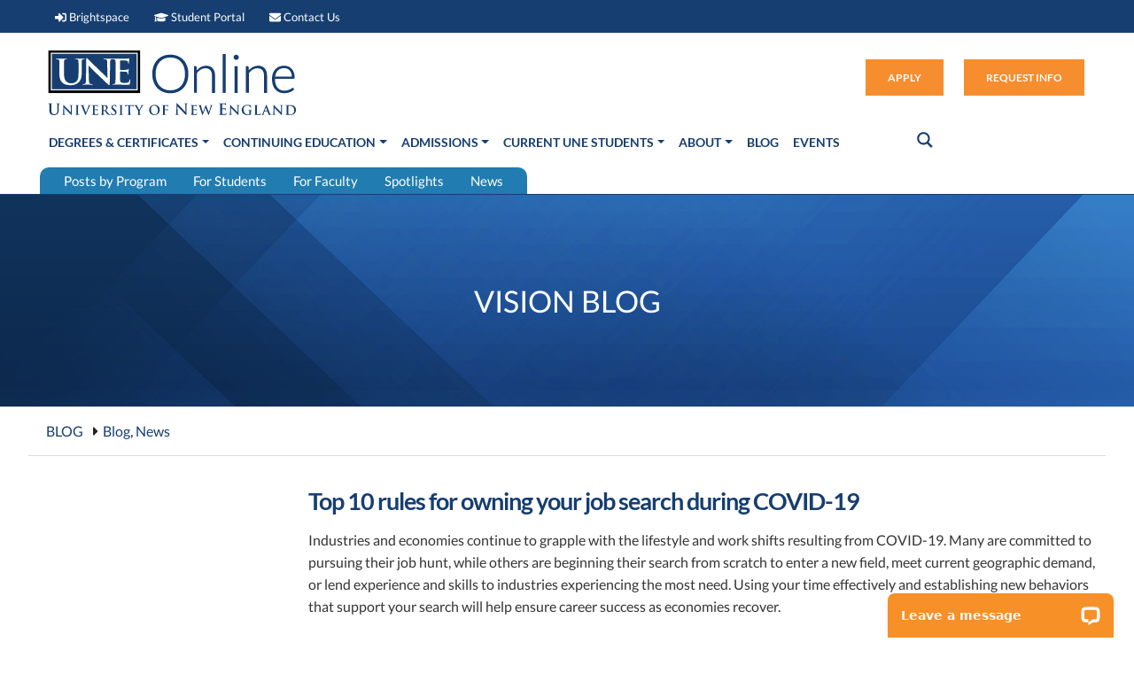

--- FILE ---
content_type: text/html; charset=UTF-8
request_url: https://online.une.edu/blog/top-10-rules-for-owning-your-job-search-during-covid-19/
body_size: 60581
content:
<!DOCTYPE html><html lang="en"><html lang="en-US" class="no-js no-svg"><head><style id='asp-basic'>/*
AJAX SEARCH PRO FOR WORDPRESS PLUGIN BASIC CSS
*/

/*
CONTENTS:
    0. ANIMATIONS AND TRANSITIONS
	1. GENERICS AND CSS RESET - Some basic CSS classes and reset
	2. INPUT BOX - input box and form layout
	3. ICONS - loading, closing, magnifier, settings icons
	4. RESULT STYLES
	    4.1 GENERAL RESULT STYLES
	    4.2 VERTICAL RESULT STYLES
	    4.3 HORIZONTAL RESULT STYLES
	    4.4 ISOTOPIC RESULT STYLES
	    4.5 POLAROID RESULT STYLES
	5. SETTINGS STYLES
	6. CUSTOM FIELD FIELDSETS
	7. ARROW BOX
	8. COLUMN STYLES
	9. NO-UI DRAGGER STYLES
	10. SUGGESTED KEYWORDS
    11. JQUERY UI STYLES
    12. AUTOCOMPLETE STYLES
    13. RTL SPECIFIC STYLES AND CHANGES
    14. SELECT2 SCRIPT STYLES
    15. MISC


SHORTHAND CLASSES
    .asp_w -> Main class, each element is a descendant
    .asp_m .asp_m_1 .asp_m_1_1 -> Main search box class, with instance ID, with instance and count ID
    .asp_s .asp_s_1 .asp_s_1_1 -> Settings box class, with instance ID, with instance and count ID
    .asp_r .asp_r_1 .asp_r_1_1 -> Results box class, with instance ID, with instance and count ID
    .asp_sb -> Block settings layout
    .asp_rb -> Block results layout
*/



/*  *******************************************************************************************************************\
    0. ANIMATIONS AND TRANSITIONS & FONTS
\**********************************************************************************************************************/
@keyframes aspAnFadeIn {
    0%   {opacity: 0;}
    50%  {opacity: 0.6;}
    100% {opacity: 1;}
}

@-webkit-keyframes aspAnFadeIn {
    0%   {opacity: 0;}
    50%  {opacity: 0.6;}
    100% {opacity: 1;}
}

@keyframes aspAnFadeOut {
    0%   {opacity: 1;}
    50%  {opacity: 0.6;}
    100% {opacity: 0;}
}

@-webkit-keyframes aspAnFadeOut {
    0%   {opacity: 1;}
    50%  {opacity: 0.6;}
    100% {opacity: 0;}
}

@keyframes aspAnFadeInDrop {
    0%   {opacity: 0; transform: translate(0, -50px);}
    100% {opacity: 1; transform: translate(0, 0);}
}

@-webkit-keyframes aspAnFadeInDrop {
    0%   {opacity: 0; transform: translate(0, -50px); -webkit-transform: translate(0, -50px);}
    100% {opacity: 1; transform: translate(0, 0); -webkit-transform: translate(0, 0);}
}

@keyframes aspAnFadeOutDrop {
    0% {opacity: 1; transform: translate(0, 0); -webkit-transform: translate(0, 0);}
    100%   {opacity: 0; transform: translate(0, -50px); -webkit-transform: translate(0, -50px);}
}

@-webkit-keyframes aspAnFadeOutDrop {
    0% {opacity: 1; transform: translate(0, 0); -webkit-transform: translate(0, 0);}
    100%   {opacity: 0; transform: translate(0, -50px); -webkit-transform: translate(0, -50px);}
}

div.ajaxsearchpro.asp_an_fadeIn,
div.ajaxsearchpro.asp_an_fadeOut,
div.ajaxsearchpro.asp_an_fadeInDrop,
div.ajaxsearchpro.asp_an_fadeOutDrop {
    -webkit-animation-duration: 100ms;
    animation-duration: 100ms;
    -webkit-animation-fill-mode: forwards; /* Chrome, Safari, Opera */
    animation-fill-mode: forwards;
}

.asp_an_fadeIn,
div.ajaxsearchpro.asp_an_fadeIn {
    animation-name: aspAnFadeIn;
    -webkit-animation-name: aspAnFadeIn;
}

.asp_an_fadeOut,
div.ajaxsearchpro.asp_an_fadeOut {
    animation-name: aspAnFadeOut;
    -webkit-animation-name: aspAnFadeOut;
}

div.ajaxsearchpro.asp_an_fadeInDrop {
    animation-name: aspAnFadeInDrop;
    -webkit-animation-name: aspAnFadeInDrop;
}

div.ajaxsearchpro.asp_an_fadeOutDrop {
    animation-name: aspAnFadeOutDrop;
    -webkit-animation-name: aspAnFadeOutDrop;
}

div.ajaxsearchpro.asp_main_container {
    transition: width 130ms linear;
    -webkit-transition: width 130ms linear;
}


/*  *******************************************************************************************************************\
    1. GENERIC CSS RESET
\**********************************************************************************************************************/

asp_w_container,
div.asp_w.ajaxsearchpro,
div.asp_w.asp_r,
div.asp_w.asp_s,
div.asp_w.asp_sb,
div.asp_w.asp_sb * {
    -webkit-box-sizing: content-box; /* Safari/Chrome, other WebKit */
    -moz-box-sizing: content-box; /* Firefox, other Gecko */
    -ms-box-sizing: content-box;
    -o-box-sizing: content-box;
    box-sizing: content-box;
    padding: 0;
    margin: 0;
    border: 0;
    border-radius: 0;
    text-transform: none;
    text-shadow: none;
    box-shadow: none;
    text-decoration: none;
    text-align: left;
    text-indent: initial;
    letter-spacing: normal;
	font-display: swap;
}

div.asp_w_container div[id*=__original__] {
	display: none !important;
}

div.asp_w.ajaxsearchpro {
    -webkit-box-sizing: border-box;
    -moz-box-sizing: border-box;
    -ms-box-sizing: border-box;
    -o-box-sizing: border-box;
    box-sizing: border-box;
}

div.asp_w.asp_r,
div.asp_w.asp_r * {
    -webkit-touch-callout: none;
    -webkit-user-select: none;
    -khtml-user-select: none;
    -moz-user-select: none;
    -ms-user-select: none;
    user-select: none;
}

div.asp_w.ajaxsearchpro input[type=text]::-ms-clear {  display: none; width : 0; height: 0; }
div.asp_w.ajaxsearchpro input[type=text]::-ms-reveal {  display: none; width : 0; height: 0; }

div.asp_w.ajaxsearchpro input[type="search"]::-webkit-search-decoration,
div.asp_w.ajaxsearchpro input[type="search"]::-webkit-search-cancel-button,
div.asp_w.ajaxsearchpro input[type="search"]::-webkit-search-results-button,
div.asp_w.ajaxsearchpro input[type="search"]::-webkit-search-results-decoration { display: none; }

div.asp_w.ajaxsearchpro input[type="search"] {
	appearance: auto !important;
	-webkit-appearance: none !important;
}

.clear {
    clear: both;
}

/* This clear class is bulletproof */
.asp_clear {
    display: block !important;
    clear: both !important;
    margin: 0 !important;
    padding: 0 !important;
    width: auto !important;
    height: 0 !important;
}

.hiddend {
    display: none !important;
}

div.asp_w.ajaxsearchpro {
    width: 100%;
    height: auto;
    border-radius: 0;
    background: rgba(255, 255, 255, 0);
    overflow: hidden;
}

div.asp_w.ajaxsearchpro.asp_non_compact {
    min-width: 200px;
}

#asp_absolute_overlay {
    width: 0;
    height: 0;
    position: fixed;
    text-align: center;
    background: rgba(255, 255, 255, 0.5);
    top: 0;
    left: 0;
    display: block;
    z-index: 0;
    opacity: 0;
    transition: opacity 200ms linear;
    -webkit-transition: opacity 200ms linear;
}


/*  *******************************************************************************************************************\
    2. INPUT FORM and BOX
\**********************************************************************************************************************/

div.asp_m.ajaxsearchpro .proinput input:before,
div.asp_m.ajaxsearchpro .proinput input:after,
div.asp_m.ajaxsearchpro .proinput form:before,
div.asp_m.ajaxsearchpro .proinput form:after {
    display: none;
}

div.asp_w.ajaxsearchpro textarea:focus,
div.asp_w.ajaxsearchpro input:focus {
	outline: none;
}

/* Remove IE X from the input */
div.asp_m.ajaxsearchpro .probox .proinput input::-ms-clear {
    display: none;
}

div.asp_m.ajaxsearchpro .probox {
    width: auto;
    border-radius: 5px;
    background: #FFF;
    overflow: hidden;
    border: 1px solid #FFF;
    box-shadow: 1px 0 3px #CCCCCC inset;
    display: -webkit-flex;
    display: flex;
    -webkit-flex-direction: row;
    flex-direction: row;
    direction: ltr;
    align-items: stretch;
	isolation: isolate; /* Safari bleeding background corner with border radius fix */
}

div.asp_m.ajaxsearchpro .probox .proinput {
    width: 1px;
    height: 100%;
    margin: 0px 0px 0px 10px;
    padding: 0 5px;
    float: left;
    box-shadow: none;
    position: relative;
    flex: 1 1 auto;    /* Let it grow, shrink, auto basis*/
    -webkit-flex: 1 1 auto; /* Let it grow, shrink, auto basis*/
    z-index: 0;
}

div.asp_m.ajaxsearchpro .probox .proinput form {
    height: 100%;
    /* some themes like to add un-removable margin and padding.. */
    margin: 0 !important;
    padding: 0 !important;
}

div.asp_m.ajaxsearchpro .probox .proinput input {
    height: 100%;
    width: 100%;
    border: 0px;
    background: transparent;
    box-shadow: none;
    margin: -1px;
    padding: 0;
    left: 0;
    padding-top: 2px;
    min-width: 120px;
	min-height: unset;
	max-height: unset;
}

div.asp_m.ajaxsearchpro .probox .proinput input.autocomplete {
    border: 0px;
    background: transparent;
    width: 100%;
    box-shadow: none;
    margin: 0;
    padding: 0;
    left: 0;
}

div.asp_m.ajaxsearchpro .probox .proinput.iepaddingfix {
    padding-top: 0;
}


/*  *******************************************************************************************************************\
    3. ICONS - loading, closing, magnifier, settings icons
\**********************************************************************************************************************/

div.asp_m.ajaxsearchpro .probox .proloading,
div.asp_m.ajaxsearchpro .probox .proclose,
div.asp_m.ajaxsearchpro .probox .promagnifier,
div.asp_m.ajaxsearchpro .probox .prosettings {
    width: 20px;
    height: 20px;
	min-width: unset;
	min-height: unset;
    background: none;
    background-size: 20px 20px;
    float: right;
    box-shadow: none;
    margin: 0;
    padding: 0;
    text-align: center;
    z-index: 1;
}

div.asp_m.ajaxsearchpro button.promagnifier:focus-visible {
	box-shadow: inset 0 0 0 2px rgba(0, 0, 0, 0.4);
}

div.asp_m.ajaxsearchpro .probox .proloading,
div.asp_m.ajaxsearchpro .probox .proclose {
    background-position: center center;
    display: none;
    background-size: auto;
    background-repeat: no-repeat;
    background-color: transparent;
}

div.asp_m.ajaxsearchpro .probox .proloading {
    padding: 2px;
    box-sizing: border-box;
}

div.asp_m.ajaxsearchpro .probox .proclose {
    position: relative;
    cursor: pointer;
    z-index: 2;
}

div.asp_m.ajaxsearchpro .probox .promagnifier .innericon,
div.asp_m.ajaxsearchpro .probox .prosettings .innericon,
div.asp_m.ajaxsearchpro .probox .proclose .innericon {
    background-size: 20px 20px;
    background-position: center center;
    background-repeat: no-repeat;
    background-color: transparent;
    width: 100%;
    height: 100%;
    line-height: initial;
    text-align: center;
    overflow: hidden;
}

div.asp_m.ajaxsearchpro .probox .promagnifier .innericon svg,
div.asp_m.ajaxsearchpro .probox .prosettings .innericon svg,
div.asp_m.ajaxsearchpro .probox .proloading svg {
    height: 100%;
    width: 22px;
    vertical-align: baseline;
    display: inline-block;
}

div.asp_m.ajaxsearchpro .probox .proclose svg  {
    background: #333333;
    border-radius: 50%;
    position: absolute;
    top: 50%;
    width: 20px;
    height: 20px;
    margin-top: -10px;
    left: 50%;
    margin-left: -10px;
    fill: #fefefe;
    padding: 4px;
    box-sizing: border-box;
    box-shadow: 0px 0px 0px 2px rgba(255, 255, 255, 0.9);
}


/*  *******************************************************************************************************************\
    4. RESULT STYLES
\**********************************************************************************************************************/


/*      4.1 GENERAL RESULT STYLES
\**********************************************************************************************************************/

.opacityOne {
    opacity: 1;
}

.opacityZero {
    opacity: 0;
}

div.asp_w.asp_s [disabled].noUi-connect,
div.asp_w.asp_s [disabled] .noUi-connect {
    background: #B8B8B8;
}
div.asp_w.asp_s [disabled] .noUi-handle {
    cursor: not-allowed;
}

div.asp_w.asp_r p.showmore {
    display: none;
    margin: 0;
}
div.asp_w.asp_r.asp_more_res_loading p.showmore a,
div.asp_w.asp_r.asp_more_res_loading p.showmore a span{
    color: transparent !important;
}

@-webkit-keyframes shm-rot-simple {
    0% {
        -webkit-transform: rotate(0deg);
        transform: rotate(0deg);
        opacity: 1;
    }
    50% {
        -webkit-transform: rotate(180deg);
        transform: rotate(180deg);
        opacity: 0.85;
    }
    100% {
        -webkit-transform: rotate(360deg);
        transform: rotate(360deg);
        opacity: 1;
    }
}

@keyframes shm-rot-simple {
    0% {
        -webkit-transform: rotate(0deg);
        transform: rotate(0deg);
        opacity: 1;
    }
    50% {
        -webkit-transform: rotate(180deg);
        transform: rotate(180deg);
        opacity: 0.85;
    }
    100% {
        -webkit-transform: rotate(360deg);
        transform: rotate(360deg);
        opacity: 1;
    }
}
div.asp_w.asp_r div.asp_showmore_container {
    position: relative;
}
div.asp_w.asp_r. div.asp_moreres_loader {
    display: none;
    position: absolute;
    width: 100%;
    height: 100%;
    top: 0;
    left: 0;
    background: rgba(255, 255, 255, 0.2);
}
div.asp_w.asp_r.asp_more_res_loading div.asp_moreres_loader {
    display: block !important;
}
div.asp_w.asp_r div.asp_moreres_loader-inner {
    height: 24px;
    width: 24px;
    animation: shm-rot-simple 0.8s infinite linear;
    -webkit-animation: shm-rot-simple 0.8s infinite linear;
    border: 4px solid #353535;
    border-right-color: transparent;
    border-radius: 50%;
    box-sizing: border-box;
    position: absolute;
    top: 50%;
    margin: -12px auto auto -12px;
    left: 50%;
}

div.asp_hidden_data,
div.asp_hidden_data * {
    display: none;
}

div.asp_w.asp_r {
    display: none;
}

div.asp_w.asp_r * {
    text-decoration: none;
    text-shadow: none;
}

div.asp_w.asp_r .results {
    overflow: hidden;
    width: auto;
    height: 0;
    margin: 0;
    padding: 0;
}

div.asp_w.asp_r .asp_nores {
	display: flex;
	flex-wrap: wrap;
    gap: 8px;
    overflow: hidden;
    width: auto;
    height: auto;
	position: relative;
	z-index: 2;
}

div.asp_w.asp_r .results .item {
    overflow: hidden;
    width: auto;
    margin: 0;
    padding: 3px;
    position: relative;
    background: #f4f4f4;
    border-left: 1px solid rgba(255, 255, 255, 0.6);
    border-right: 1px solid rgba(255, 255, 255, 0.4);
}

div.asp_w.asp_r .results .item,
div.asp_w.asp_r .results .asp_group_header {
    animation-delay: 0s;
    animation-duration: 0.5s;
    animation-fill-mode: both;
    animation-timing-function: ease;
    backface-visibility: hidden;
    -webkit-animation-delay: 0s;
    -webkit-animation-duration: 0.5s;
    -webkit-animation-fill-mode: both;
    -webkit-animation-timing-function: ease;
    -webkit-backface-visibility: hidden;
}

div.asp_w.asp_r .results .item .asp_image {
    overflow: hidden;
    background: transparent;
    padding: 0;
    float: left;
    background-position: center;
    background-size: cover;
    position: relative;
}

div.asp_w.asp_r .results .asp_image canvas {
    display: none;
}

div.asp_w.asp_r .results .asp_image .asp_item_canvas {
    position: absolute;
    top: 0;
    left: 0;
    right: 0;
    bottom: 0;
    margin: 0;
    width: 100%;
    height: 100%;
    z-index: 1;
    display: block;
    opacity: 1;
    background-position: inherit;
    background-size: inherit;
    transition: opacity 0.5s;
}

div.asp_w.asp_r .results .item:hover .asp_image .asp_item_canvas,
div.asp_w.asp_r .results figure:hover .asp_image .asp_item_canvas{
    opacity: 0;
}

div.asp_w.asp_r a.asp_res_image_url,
div.asp_w.asp_r a.asp_res_image_url:hover,
div.asp_w.asp_r a.asp_res_image_url:focus,
div.asp_w.asp_r a.asp_res_image_url:active {
    box-shadow: none !important;
    border: none !important;
    margin: 0 !important;
    padding: 0 !important;
    display: inline !important;
}

div.asp_w.asp_r .results .item .asp_image_auto {
    width: auto !important;
    height: auto !important;
}

div.asp_w.asp_r .results .item .asp_image img {
    width: 100%;
    height: 100%;
}

div.asp_w.asp_r .results a span.overlap {
    position: absolute;
    width: 100%;
    height: 100%;
    top: 0;
    left: 0;
    z-index: 1;
}

div.asp_w.asp_r .resdrg {
    height: auto;
}

div.asp_w.ajaxsearchpro .asp_results_group {
    margin: 10px 0 0 0;
}

div.asp_w.ajaxsearchpro .asp_results_group:first-of-type {
    margin: 0 !important;
}


/*      4.2 VERTICAL RESULT STYLES
\**********************************************************************************************************************/
/*[vertical]*/
div.asp_w.asp_r.vertical .results .item:first-child {
    border-radius: 0;
}

div.asp_w.asp_r.vertical .results .item:last-child {
    border-radius: 0;
    margin-bottom: 0;
}

div.asp_w.asp_r.vertical .results .item:last-child:after {
    height: 0;
    margin: 0;
    width: 0;
}
/*[vertical]*/

/*      4.3 HORIZONTAL RESULT STYLES
\**********************************************************************************************************************/
/*[horizontal]*/
div.asp_w.asp_r.horizontal {
    padding: 2px 0 10px;
}

div.asp_w.asp_r.horizontal .results .asp_nores {
    background: transparent;
}


div.asp_w.asp_r.horizontal .results {
    height: auto;
    width: auto;
}

div.asp_w.asp_r.horizontal .results .item .asp_content {
    height: auto;
    width: 100%;
    padding: 0;
}

div.asp_w.asp_r.horizontal .resdrg {
    height: auto;
    width: auto;
}

div.asp_w.asp_r.horizontal .resdrg:after {
  content: "";
  clear: both;
  display: table;
}
/*[horizontal]*/

/*      4.4 ISOTOPIC RESULT STYLES, ISOTOPIC NAVIGATION
\**********************************************************************************************************************/


/*      4.4 POLAROID RESULT STYLES
\**********************************************************************************************************************/


/*  *******************************************************************************************************************\
    5. SETTINGS STYLES
\**********************************************************************************************************************/
/*[settings]*/
div.asp_w.asp_s.searchsettings {
    width: auto;
    height: auto;
    position: absolute;
    display: none;
    z-index: 11001;
    border-radius: 0 0 3px 3px;
    visibility: hidden;
    opacity: 0;
    overflow: visible;
}

div.asp_w.asp_sb.searchsettings {
    display: none;
    visibility: hidden;
    direction: ltr;
    overflow: visible;
    position: relative;
    z-index: 1;
}

div.asp_w.asp_sb.searchsettings .asp_sett_scroll::-webkit-scrollbar-thumb {
	background: transparent;
	border-radius: 5px;
	border: none;
}

div.asp_w.asp_s.searchsettings form,
div.asp_w.asp_sb.searchsettings form {
    display: flex;
    flex-wrap: wrap;
    /* some themes like to add un-removable margin and padding.. */
    margin: 0 0 12px 0 !important;
    padding: 0 !important;
}

div.asp_w.asp_s.searchsettings .asp_option_inner,
div.asp_w.asp_sb.searchsettings .asp_option_inner,
div.asp_w.asp_sb.searchsettings input[type='text']{
    margin: 2px 10px 0 10px;
    *padding-bottom: 10px;
}

div.asp_w.asp_s.searchsettings input[type='text']:not(.asp_select2-search__field),
div.asp_w.asp_sb.searchsettings input[type='text']:not(.asp_select2-search__field) {
    width: 86% !important;
    padding: 8px 6px !important;
    margin: 0 0 0 10px !important;
    background-color: #FAFAFA !important;
    font-size: 13px;
    border: none !important;
    line-height: 17px;
    height: 20px;
}

div.asp_w.asp_s.searchsettings.ie78 .asp_option_inner,
div.asp_w.asp_sb.searchsettings.ie78 .asp_option_inner {
    margin-bottom: 0 !important;
    padding-bottom: 0 !important;
}

div.asp_w.asp_s.searchsettings div.asp_option_label,
div.asp_w.asp_sb.searchsettings div.asp_option_label {
    font-size: 14px;
    line-height: 20px !important;
    margin: 0;
    width: 150px;
    text-shadow: none;
    padding: 0;
    min-height: 20px;
    border: none;
    background: transparent;
    float: none;
    -webkit-touch-callout: none;
    -webkit-user-select: none;
    -moz-user-select: none;
    -ms-user-select: none;
    user-select: none;
}

div.asp_w.asp_s.searchsettings .asp_label,
div.asp_w.asp_sb.searchsettings .asp_label {
    line-height: 24px !important;
    vertical-align: middle;
    display: inline-block;
    cursor: pointer;
}

div.asp_w.asp_s.searchsettings input[type=radio],
div.asp_w.asp_sb.searchsettings input[type=radio] {
    vertical-align: middle;
    margin: 0 6px 0 17px;
    display: inline-block;
    appearance: normal;
    -moz-appearance: normal; /* Firefox */
    -webkit-appearance: radio; /* Safari and Chrome */
}


/* SQUARED THREE */
div.asp_w.asp_s.searchsettings .asp_option_inner input[type=checkbox],
div.asp_w.asp_sb.searchsettings .asp_option_inner input[type=checkbox] {
    display: none !important;
}

div.asp_w.asp_s.searchsettings.ie78 .asp_option_inner input[type=checkbox],
div.asp_w.asp_sb.searchsettings.ie78 .asp_option_inner input[type=checkbox]{
    display: block;
}

div.asp_w.asp_s.searchsettings.ie78 div.asp_option_label,
div.asp_w.asp_sb.searchsettings.ie78 div.asp_option_label{
    float: right !important;
}

div.asp_w.asp_s.searchsettings .asp_option_inner,
div.asp_w.asp_sb.searchsettings .asp_option_inner {
    width: 17px;
    height: 17px;
    position: relative;
    flex-grow: 0;
    -webkit-flex-grow: 0;
    flex-shrink: 0;
    -webkit-flex-shrink: 0;
}

div.asp_w.asp_sb.searchsettings .asp_option_inner {
    border-radius: 3px;
    background: rgb(66, 66, 66);
    box-shadow: none;
}

div.asp_w.asp_s.searchsettings .asp_option_inner .asp_option_checkbox,
div.asp_w.asp_sb.searchsettings .asp_option_inner .asp_option_checkbox {
    cursor: pointer;
    position: absolute;
    width: 17px;
    height: 17px;
    top: 0;
    padding: 0;
    border-radius: 2px;
    box-shadow: none;
    font-size: 0px !important;
    color: rgba(0, 0, 0, 0);
}

div.asp_w.asp_s.searchsettings.ie78 .asp_option_inner .asp_option_checkbox,
div.asp_w.asp_sb.searchsettings.ie78 .asp_option_inner .asp_option_checkbox {
    display: none;
}

div.asp_w.asp_s.searchsettings .asp_option_inner .asp_option_checkbox:before,
div.asp_w.asp_sb.searchsettings .asp_option_inner .asp_option_checkbox:before{
    display: none !important;
}

div.asp_w.asp_s.searchsettings .asp_option_inner .asp_option_checkbox:after,
div.asp_w.asp_sb.searchsettings .asp_option_inner .asp_option_checkbox:after{
    opacity: 0;
    font-family: 'asppsicons2';
    content: "\e800";
    background: transparent;
    border-top: none;
    border-right: none;
    box-sizing: content-box;
    height: 100%;
    width: 100%;
    padding: 0 !important;
    position: absolute;
    top: 0;
    left: 0;
}

div.asp_w.asp_s.searchsettings.ie78 .asp_option_inner .asp_option_checkbox:after,
div.asp_w.asp_sb.searchsettings.ie78 .asp_option_inner .asp_option_checkbox:after{
    display: none;
}

div.asp_w.asp_s.searchsettings .asp_option_inner .asp_option_checkbox:hover::after,
div.asp_w.asp_sb.searchsettings .asp_option_inner .asp_option_checkbox:hover::after{
    opacity: 0.3;
}

div.asp_w.asp_s.searchsettings .asp_option_inner input[type=checkbox]:checked ~ div:after,
div.asp_w.asp_sb.searchsettings .asp_option_inner input[type=checkbox]:checked ~ div:after {
    opacity: 1;
}

/* foundation.min.js compatibility */
div.asp_w.asp_sb.searchsettings span.checked ~ div:after,
div.asp_w.asp_s.searchsettings span.checked ~ div:after {
    opacity: 1 !important;
}

div.asp_w.asp_s.searchsettings fieldset,
div.asp_w.asp_sb.searchsettings fieldset {
    position: relative;
    float: left;
}

div.asp_w.asp_s.searchsettings fieldset,
div.asp_w.asp_sb.searchsettings fieldset {
    background: transparent;
    font-size: 0.9em;
    /* some themes like to add un-removable margin and padding.. */
    margin: 12px 0 0 !important;
    padding: 0 !important;
    width: 200px;
    min-width: 200px;
}
div.asp_w.asp_sb.searchsettings fieldset:last-child {
    margin: 5px 0 0 !important;
}

div.asp_w.asp_sb.searchsettings fieldset {
    margin: 10px 0 0;
}

div.asp_w.asp_sb.searchsettings fieldset legend {
    padding: 0 0 0 10px;
    margin: 0;
    font-weight: normal;
    font-size: 13px;
}

div.asp_w.asp_sb.searchsettings .asp_option,
div.asp_w.asp_s.searchsettings .asp_option {
    display: flex;
    flex-direction: row;
    -webkit-flex-direction: row;
    align-items: flex-start;
    margin: 0 0 10px 0;
    cursor: pointer;
}

div.asp_w.asp_s.searchsettings .asp_option.asp-o-last,
div.asp_w.asp_s.searchsettings .asp_option:last-child {
    margin-bottom: 0;
}

div.asp_w.asp_s.searchsettings fieldset .asp_option,
div.asp_w.asp_s.searchsettings fieldset .asp_option_cat,
div.asp_w.asp_sb.searchsettings fieldset .asp_option,
div.asp_w.asp_sb.searchsettings fieldset .asp_option_cat {
    width: auto;
    max-width: none;
}

div.asp_w.asp_s.searchsettings fieldset .asp_option_cat_level-1,
div.asp_w.asp_sb.searchsettings fieldset .asp_option_cat_level-1 {
    margin-left: 12px;
}

div.asp_w.asp_s.searchsettings fieldset .asp_option_cat_level-2,
div.asp_w.asp_sb.searchsettings fieldset .asp_option_cat_level-2 {
    margin-left: 24px;
}

div.asp_w.asp_s.searchsettings fieldset .asp_option_cat_level-3,
div.asp_w.asp_sb.searchsettings fieldset .asp_option_cat_level-3 {
    margin-left: 36px;
}

div.asp_w.asp_s.searchsettings fieldset div.asp_option_label,
div.asp_w.asp_sb.searchsettings fieldset div.asp_option_label {
    width: 70%;
    display: block;
}

div.asp_w.asp_s.searchsettings fieldset div.asp_option_label {
    width: auto;
    display: block;
    box-sizing: border-box;
}

div.asp_w.asp_s.searchsettings fieldset .asp_option_cat_level-2 div.asp_option_label {
    padding-right: 12px;
}

div.asp_w.asp_s.searchsettings fieldset .asp_option_cat_level-3 div.asp_option_label {
    padding-right: 24px;
}

div.asp_w.asp_s select,
div.asp_w.asp_sb select {
    width: 100%;
    max-width: 100%;
    border-radius: 0;
    padding: 5px !important;
    background: #f9f9f9;
    background-clip: padding-box;
    -webkit-box-shadow: none;
    box-shadow: none;
    margin: 0;
    border: none;
    color: #111;
    margin-bottom: 0px !important;
    box-sizing: border-box;
    line-height: initial;
    outline: none !important;
    font-family: Roboto, Helvetica;
    font-size: 14px;
    height: 34px;
    min-height: unset !important;
}

div.asp_w.asp_s select[multiple],
div.asp_w.asp_sb select[multiple] {
    background: #ffffff;
}

div.asp_w.asp_s select:not([multiple]),
div.asp_w.asp_sb select:not([multiple]) {
    overflow: hidden !important;
}

div.asp_w.asp_s .asp-nr-container,
div.asp_w.asp_sb .asp-nr-container {
	display: flex;
	gap: 8px;
	justify-content: space-between;
}

/*  *******************************************************************************************************************\
    6. CUSTOM FIELD FIELDSETS
\**********************************************************************************************************************/

div.ajaxsearchpro.searchsettings  fieldset.asp_custom_f {
	margin-top: 9px;
}

/* Give the legend elements some margin... */
div.ajaxsearchpro.searchsettings  fieldset legend {
	margin-bottom: 8px !important;
	-webkit-touch-callout: none;
	-webkit-user-select: none;
	-moz-user-select: none;
	-ms-user-select: none;
	user-select: none;
}

/* .. but exclude some cases where checkboxes are presented */
div.ajaxsearchpro.searchsettings  fieldset legend + div.asp_option_inner {
	margin-top: 0px !important;
}
div.ajaxsearchpro.searchsettings .asp_sett_scroll > .asp_option_cat:first-child > .asp_option_inner {
	margin-top: 0px !important;
}

div.ajaxsearchpro.searchsettings  fieldset .asp_select_single,
div.ajaxsearchpro.searchsettings  fieldset .asp_select_multiple {
	padding: 0 10px;
}

/*  *******************************************************************************************************************\
    7. ARROW BOX
\**********************************************************************************************************************/
.asp_arrow_box {
	position: absolute;
	background: #444;
	padding: 12px;
	color: white;
	border-radius: 4px;
	font-size: 14px;
	max-width: 240px;
	display: none;
	z-index: 99999999999999999;
}
.asp_arrow_box:after {
	top: 100%;
	left: 50%;
	border: solid transparent;
	content: " ";
	height: 0;
	width: 0;
	position: absolute;
	pointer-events: none;
	border-color: transparent;
	border-top-color: #444;
	border-width: 6px;
	margin-left: -6px;
}

.asp_arrow_box.asp_arrow_box_bottom:after {
	bottom: 100%;
	top: unset;
	border-bottom-color: #444;
	border-top-color: transparent;
}
/*[settings]*/

/*  *******************************************************************************************************************\
    8. COLUMN STYLES
\**********************************************************************************************************************/

.asp_two_column {
    margin: 8px 0 12px 0;
}

.asp_two_column .asp_two_column_first,
.asp_two_column .asp_two_column_last {
    width: 48%;
    padding: 1% 2% 1% 0;
    float: left;
    box-sizing: content-box;
}

.asp_two_column .asp_two_column_last {
    padding: 1% 0% 1% 2%;
}

.asp_shortcodes_container {
    display: -webkit-flex;
    display: flex;
    -webkit-flex-wrap: wrap;
    flex-wrap: wrap;
    margin: -10px 0 12px -10px;
    box-sizing: border-box;
}

.asp_shortcodes_container .asp_shortcode_column {
    -webkit-flex-grow: 0;
    flex-grow: 0;
    -webkit-flex-shrink: 1;
    flex-shrink: 1;
    min-width: 120px;
    padding: 10px 0 0 10px;
    flex-basis: 33%;
    -webkit-flex-basis: 33%;
    box-sizing: border-box;
}

/*  *******************************************************************************************************************\
    9. NO-UI DRAGGER STYLES
\**********************************************************************************************************************/


/*  *******************************************************************************************************************\
    10. SUGGESTED KEYWORDS
\**********************************************************************************************************************/

p.asp-try {
    color: #555;
    font-size: 14px;
    margin-top: 5px;
    line-height: 28px;
    font-weight: 300;
    visibility: hidden;
}

p.asp-try a {
    color: #FFB556;
    margin-left: 10px;
    cursor: pointer;
    display: inline-block;
}

/*  *******************************************************************************************************************\
    11. DATEPICKER STYLES
\**********************************************************************************************************************/


/*  *******************************************************************************************************************\
    12. AUTOCOMPLETE STYLES
\**********************************************************************************************************************/
/*[autocomplete]*/
.asp_ac_autocomplete,
.asp_ac_autocomplete div,
.asp_ac_autocomplete span{
    /*	-moz-box-sizing: border-box !important;
        box-sizing: border-box !important;*/
}

.asp_ac_autocomplete {
    display:inline;
    position:relative;
    word-spacing: normal;
    text-transform: none;
    text-indent: 0px;
    text-shadow: none;
    text-align: start;
}

.asp_ac_autocomplete .asp_ac_autocomplete_dropdown {
    position:absolute;
    border: 1px solid #ccc;
    border-top-color: #d9d9d9;
    box-shadow: 0 2px 4px rgba(0,0,0,0.2);
    -webkit-box-shadow: 0 2px 4px rgba(0,0,0,0.2);
    cursor: default;
    display:none;
    z-index: 1001;
    margin-top:-1px;
    background-color:#fff;
    min-width:100%;
    overflow:auto;
}
.asp_ac_autocomplete .asp_ac_autocomplete_hint {
    position:absolute;
    z-index:1;
    color:#ccc !important;
    -webkit-text-fill-color:#ccc !important;
    text-fill-color:#ccc  !important;
    overflow:hidden !important;
    white-space: pre  !important;
}

.asp_ac_autocomplete .asp_ac_autocomplete_hint span {
    color:transparent;
    opacity: 0.0;
}

.asp_ac_autocomplete .asp_ac_autocomplete_dropdown > div{
    background:#fff;
    white-space: nowrap;
    cursor: pointer;
    line-height: 1.5em;
    padding: 2px 0px 2px 0px;
}
.asp_ac_autocomplete .asp_ac_autocomplete_dropdown > div.active{
    background: #0097CF;
    color: #FFFFFF;
}
/*[autocomplete]*/

/*  *******************************************************************************************************************\
    13. RTL SPECIFIC STYLES AND CHANGES
\**********************************************************************************************************************/
.rtl .asp_content,
.rtl .asp_nores,
.rtl .asp_content *,
.rtl .asp_nores *,
.rtl .searchsettings form {
    text-align: right !important;
    direction: rtl !important;
}

.rtl .asp_nores >* {
    display: inline-block;
}

.rtl .searchsettings .asp_option  {
    flex-direction: row-reverse !important;
    -webkit-flex-direction: row-reverse !important;
}

.rtl .asp_option {
    direction: ltr; /* Needs to stay like this */
}

.rtl .asp_label,
.rtl .asp_option div.asp_option_label {
    text-align: right !important;
}

.rtl .asp_label {
    max-width: 1000px !important;
    width: 100%;
    direction: rtl !important;
}

.rtl .asp_label input[type=radio] {
    margin: 0 0 0 6px !important;
}

.rtl .asp_option_cat_level-0 div.asp_option_label {
    font-weight: bold !important;
}

.rtl fieldset .asp_option_cat_level-1 {
    margin-right: 12px !important;
    margin-left: 0;
}

.rtl fieldset .asp_option_cat_level-2 {
    margin-right: 24px !important;
    margin-left: 0;
}

.rtl fieldset .asp_option_cat_level-3 {
    margin-right: 36px !important;
    margin-left: 0;
}

.rtl .searchsettings legend {
    text-align: right !important;
    display: block;
    width: 100%;
}


.rtl .searchsettings input[type=text],
.rtl .searchsettings select {
    direction: rtl !important;
    text-align: right !important;
}

.rtl div.asp_w.asp_s.searchsettings form,
.rtl div.asp_w.asp_sb.searchsettings form {
    flex-direction: row-reverse !important;
}

.rtl div.horizontal.asp_r div.item {
    float: right !important;
}

.rtl p.asp-try {
    direction: rtl;
    text-align: right;
    margin-right: 10px;
    width: auto !important;
}

/*  *******************************************************************************************************************\
    14. SELECT2 SCRIPT STYLES
\**********************************************************************************************************************/


/*  *******************************************************************************************************************\
    15. Misc
\**********************************************************************************************************************/
.asp_elementor_nores {
    text-align: center;
}

.elementor-sticky__spacer .asp_w,
.elementor-sticky__spacer .asp-try {
    visibility: hidden !important;
    opacity: 0 !important;
    z-index: -1 !important;
}

body span.asp_single_highlighted_1{
			display: inline !important;
			color: rgb(0, 0, 0) !important;
			background-color: rgb(186, 225, 250) !important;
		}</style><style id='asp-instance-2'>div[id*='ajaxsearchpro2_'] div.asp_loader,
div[id*='ajaxsearchpro2_'] div.asp_loader * {
    /* display: none; */
    box-sizing: border-box !important;
    margin: 0;
    padding: 0;
    /* vertical-align: middle !important; */
    box-shadow: none;
}

div[id*='ajaxsearchpro2_'] div.asp_loader {
    box-sizing: border-box;
    display: flex;
    flex: 0 1 auto;
    flex-direction: column;
    flex-grow: 0;
    flex-shrink: 0;
    flex-basis:28px;
    max-width: 100%;
    max-height: 100%;
    align-items: center;
    justify-content: center;
}

div[id*='ajaxsearchpro2_'] div.asp_loader-inner {
    width: 100%;
    margin: 0 auto;
    text-align: center;
    /* vertical-align: text-top; */
    height: 100%;
}
 
@-webkit-keyframes rotate-simple {
    0% {
        -webkit-transform: rotate(0deg);
        transform: rotate(0deg); }

    50% {
        -webkit-transform: rotate(180deg);
        transform: rotate(180deg); }

    100% {
        -webkit-transform: rotate(360deg);
        transform: rotate(360deg); } }

@keyframes rotate-simple {
    0% {
        -webkit-transform: rotate(0deg);
        transform: rotate(0deg); }

    50% {
        -webkit-transform: rotate(180deg);
        transform: rotate(180deg); }

    100% {
        -webkit-transform: rotate(360deg);
        transform: rotate(360deg); } }
div[id*='ajaxsearchpro2_'] div.asp_simple-circle {
    margin: 0;
    height: 100%;
    width: 100%;
    animation: rotate-simple 0.8s infinite linear;
    -webkit-animation: rotate-simple 0.8s infinite linear;
    border: 4px solid rgba(246, 141, 46, 1);
    border-right-color: transparent;
    border-radius: 50%;
    box-sizing: border-box;
}

div[id*='ajaxsearchprores2_'] .asp_res_loader div.asp_loader,
div[id*='ajaxsearchprores2_'] .asp_res_loader div.asp_loader * {
    /* display: none; */
    box-sizing: border-box !important;
    margin: 0;
    padding: 0;
    /* vertical-align: middle !important; */
    box-shadow: none;
}

div[id*='ajaxsearchprores2_'] .asp_res_loader div.asp_loader {
    box-sizing: border-box;
    display: flex;
    flex: 0 1 auto;
    flex-direction: column;
    flex-grow: 0;
    flex-shrink: 0;
    flex-basis:28px;
    max-width: 100%;
    max-height: 100%;
    align-items: center;
    justify-content: center;
}

div[id*='ajaxsearchprores2_'] .asp_res_loader div.asp_loader-inner {
    width: 100%;
    margin: 0 auto;
    text-align: center;
    /* vertical-align: text-top; */
    height: 100%;
}
 
@-webkit-keyframes rotate-simple {
    0% {
        -webkit-transform: rotate(0deg);
        transform: rotate(0deg); }

    50% {
        -webkit-transform: rotate(180deg);
        transform: rotate(180deg); }

    100% {
        -webkit-transform: rotate(360deg);
        transform: rotate(360deg); } }

@keyframes rotate-simple {
    0% {
        -webkit-transform: rotate(0deg);
        transform: rotate(0deg); }

    50% {
        -webkit-transform: rotate(180deg);
        transform: rotate(180deg); }

    100% {
        -webkit-transform: rotate(360deg);
        transform: rotate(360deg); } }
div[id*='ajaxsearchprores2_'] .asp_res_loader div.asp_simple-circle {
    margin: 0;
    height: 100%;
    width: 100%;
    animation: rotate-simple 0.8s infinite linear;
    -webkit-animation: rotate-simple 0.8s infinite linear;
    border: 4px solid rgba(246, 141, 46, 1);
    border-right-color: transparent;
    border-radius: 50%;
    box-sizing: border-box;
}

#ajaxsearchpro2_1 div.asp_loader, #ajaxsearchpro2_2 div.asp_loader,
#ajaxsearchpro2_1 div.asp_loader *, #ajaxsearchpro2_2 div.asp_loader * {
    /* display: none; */
    box-sizing: border-box !important;
    margin: 0;
    padding: 0;
    /* vertical-align: middle !important; */
    box-shadow: none;
}

#ajaxsearchpro2_1 div.asp_loader, #ajaxsearchpro2_2 div.asp_loader {
    box-sizing: border-box;
    display: flex;
    flex: 0 1 auto;
    flex-direction: column;
    flex-grow: 0;
    flex-shrink: 0;
    flex-basis:28px;
    max-width: 100%;
    max-height: 100%;
    align-items: center;
    justify-content: center;
}

#ajaxsearchpro2_1 div.asp_loader-inner, #ajaxsearchpro2_2 div.asp_loader-inner {
    width: 100%;
    margin: 0 auto;
    text-align: center;
    /* vertical-align: text-top; */
    height: 100%;
}
 
@-webkit-keyframes rotate-simple {
    0% {
        -webkit-transform: rotate(0deg);
        transform: rotate(0deg); }

    50% {
        -webkit-transform: rotate(180deg);
        transform: rotate(180deg); }

    100% {
        -webkit-transform: rotate(360deg);
        transform: rotate(360deg); } }

@keyframes rotate-simple {
    0% {
        -webkit-transform: rotate(0deg);
        transform: rotate(0deg); }

    50% {
        -webkit-transform: rotate(180deg);
        transform: rotate(180deg); }

    100% {
        -webkit-transform: rotate(360deg);
        transform: rotate(360deg); } }
#ajaxsearchpro2_1 div.asp_simple-circle, #ajaxsearchpro2_2 div.asp_simple-circle {
    margin: 0;
    height: 100%;
    width: 100%;
    animation: rotate-simple 0.8s infinite linear;
    -webkit-animation: rotate-simple 0.8s infinite linear;
    border: 4px solid rgba(246, 141, 46, 1);
    border-right-color: transparent;
    border-radius: 50%;
    box-sizing: border-box;
}

@-webkit-keyframes asp_an_fadeInDown {
    0% {
        opacity: 0;
        -webkit-transform: translateY(-20px);
    }

    100% {
        opacity: 1;
        -webkit-transform: translateY(0);
    }
}

@keyframes asp_an_fadeInDown {
    0% {
        opacity: 0;
        transform: translateY(-20px);
    }

    100% {
        opacity: 1;
        transform: translateY(0);
    }
}

.asp_an_fadeInDown {
    -webkit-animation-name:  asp_an_fadeInDown;
    animation-name:  asp_an_fadeInDown;
}
 

div.asp_r.asp_r_2,
div.asp_r.asp_r_2 *,
div.asp_m.asp_m_2,
div.asp_m.asp_m_2 *,
div.asp_s.asp_s_2,
div.asp_s.asp_s_2 * {
    -webkit-box-sizing: content-box; /* Safari/Chrome, other WebKit */
    -moz-box-sizing: content-box; /* Firefox, other Gecko */
    -ms-box-sizing: content-box;
    -o-box-sizing: content-box;
    box-sizing: content-box;
    border: 0;
    border-radius: 0;
    text-transform: none;
    text-shadow: none;
    box-shadow: none;
    text-decoration: none;
    text-align: left;
    letter-spacing: normal;
}

div.asp_r.asp_r_2,
div.asp_m.asp_m_2,
div.asp_s.asp_s_2 {
    -webkit-box-sizing: border-box;
    -moz-box-sizing: border-box;
    -ms-box-sizing: border-box;
    -o-box-sizing: border-box;
    box-sizing: border-box;
}

/* Margin and padding gets wrecked if set with compatibility.. */
div.asp_r.asp_r_2,
div.asp_r.asp_r_2 *,
div.asp_m.asp_m_2,
div.asp_m.asp_m_2 *,
div.asp_s.asp_s_2,
div.asp_s.asp_s_2 * {
    padding: 0;
    margin: 0;
}

.wpdreams_clear {
    clear: both;
}

.asp_w_container_2 {
	width: 50%;
	margin-left: auto;
}

div.asp_m.asp_m_2 {
  width: 100%;
  height: auto;
  max-height: none;
  border-radius: 5px;
  background: #d1eaff;
  margin-top: 0;
  margin-bottom: 0;
              background-image: -moz-radial-gradient(center, ellipse cover,  rgb(249, 249, 249), rgb(249, 249, 249));
            background-image: -webkit-gradient(radial, center center, 0px, center center, 100%, rgb(249, 249, 249), rgb(249, 249, 249));
            background-image: -webkit-radial-gradient(center, ellipse cover,  rgb(249, 249, 249), rgb(249, 249, 249));
            background-image: -o-radial-gradient(center, ellipse cover,  rgb(249, 249, 249), rgb(249, 249, 249));
            background-image: -ms-radial-gradient(center, ellipse cover,  rgb(249, 249, 249), rgb(249, 249, 249));
            background-image: radial-gradient(ellipse at center,  rgb(249, 249, 249), rgb(249, 249, 249));
          overflow: hidden;
  border:0px none rgb(0, 0, 0);border-radius:0px 0px 0px 0px;  box-shadow:0px 0px 0px 0px #000000 ;}

@media only screen and (min-width: 641px) and (max-width: 1024px) {
	.asp_w_container_2 {
		width: 80%;
	}
    div.asp_main_container.asp_w+[id*=asp-try-2] {
        width: 80%;
    }
}

@media only screen and (max-width: 640px) {
	.asp_w_container_2 {
		width: 100%;
	}
    div.asp_main_container.asp_w+[id*=asp-try-2] {
        width: 100%;
    }
}

div.asp_m.asp_m_2 .probox {
  margin: 0px;
  height: 30px;
              background-image: -moz-radial-gradient(center, ellipse cover,  rgb(255, 255, 255), rgb(255, 255, 255));
            background-image: -webkit-gradient(radial, center center, 0px, center center, 100%, rgb(255, 255, 255), rgb(255, 255, 255));
            background-image: -webkit-radial-gradient(center, ellipse cover,  rgb(255, 255, 255), rgb(255, 255, 255));
            background-image: -o-radial-gradient(center, ellipse cover,  rgb(255, 255, 255), rgb(255, 255, 255));
            background-image: -ms-radial-gradient(center, ellipse cover,  rgb(255, 255, 255), rgb(255, 255, 255));
            background-image: radial-gradient(ellipse at center,  rgb(255, 255, 255), rgb(255, 255, 255));
          border:1px solid rgb(213, 213, 213);border-radius:0px 0px 0px 0px;  box-shadow:0px 0px 0px 0px rgb(181, 181, 181) ;}



    #asp_absolute_overlay {
        background: rgba(22, 62, 112, 1);
    }

        div.asp_m.asp_m_2.asp_compact .probox {
        width: 30px;
    }

			.asp_w_container.asp_w_container_2.asp_compact {
			width: auto;
		}
				div.asp_m.asp_m_2.asp_compact {
			width: auto;
			display: inline-block;
			float: none;
			position: absolute;
			
				top: auto;
				bottom: auto;
				right: 0px;
				left: auto;			z-index: 1000;
		}
	
    p.asp_compact[id*=asp-try-2] {
            display: none;
            position: absolute;
            top: auto;
            bottom: auto;
            right: 0px;
            left: auto;
            z-index: 1000;
        }
p[id*=asp-try-2] {
    color: rgb(85, 85, 85) !important;
    display: block;
}

div.asp_main_container+[id*=asp-try-2] {
            margin-left: auto;
        width: 50%;
}

p[id*=asp-try-2] a {
    color: rgb(255, 181, 86) !important;
}

p[id*=asp-try-2] a:after {
    color: rgb(85, 85, 85) !important;
    display: inline;
    content: ',';
}

p[id*=asp-try-2] a:last-child:after {
    display: none;
}

div.asp_m.asp_m_2 .probox .proinput {
  font-weight:normal;font-family:"Lato";color:rgb(0, 0, 0);font-size:12px;line-height:15px;text-shadow:0px 0px 0px rgba(255, 255, 255, 0);    line-height: normal;
  flex-grow: 1;
  order: 5;
  /* Ipad and stuff.. */
  -webkit-flex-grow: 1;
  -webkit-order: 5;
}

div.asp_m.asp_m_2 .probox .proinput input.orig {
    font-weight:normal;font-family:"Lato";color:rgb(0, 0, 0);font-size:12px;line-height:15px;text-shadow:0px 0px 0px rgba(255, 255, 255, 0);    line-height: normal;
    border: 0;
    box-shadow: none;
    height: 30px;
    position: relative;
    z-index: 2;
    padding: 0 !important;
    padding-top: 2px !important;
    margin: -1px 0 0 -4px !important;
    width: 100%;
    background: transparent !important;
}

div.asp_m.asp_m_2 .probox .proinput input.autocomplete {
    font-weight:normal;font-family:"Lato";color:rgb(0, 0, 0);font-size:12px;line-height:15px;text-shadow:0px 0px 0px rgba(255, 255, 255, 0);    line-height: normal;
    opacity: 0.25;
    height: 30px;
    display: block;
    position: relative;
    z-index: 1;
    padding: 0 !important;
    margin: -1px 0 0 -4px !important;
    margin-top: -30px !important;
    width: 100%;
    background: transparent !important;
}

.rtl div.asp_m.asp_m_2 .probox .proinput input.orig,
.rtl div.asp_m.asp_m_2 .probox .proinput input.autocomplete {
    font-weight:normal;font-family:"Lato";color:rgb(0, 0, 0);font-size:12px;line-height:15px;text-shadow:0px 0px 0px rgba(255, 255, 255, 0);    line-height: normal;
    direction: rtl;
    text-align: right;
}

.rtl div.asp_m.asp_m_2 .probox .proinput {
    /*float: right;*/
    margin-right: 2px;
}

.rtl div.asp_m.asp_m_2 .probox .proloading,
.rtl div.asp_m.asp_m_2 .probox .proclose {
    order: 3;
}


div.asp_m.asp_m_2 .probox .proinput input.orig::-webkit-input-placeholder {
    font-weight:normal;font-family:"Lato";color:rgb(0, 0, 0);font-size:12px;text-shadow:0px 0px 0px rgba(255, 255, 255, 0);    opacity: 0.85;
}
div.asp_m.asp_m_2 .probox .proinput input.orig::-moz-placeholder {
    font-weight:normal;font-family:"Lato";color:rgb(0, 0, 0);font-size:12px;text-shadow:0px 0px 0px rgba(255, 255, 255, 0);    opacity: 0.85;
}
div.asp_m.asp_m_2 .probox .proinput input.orig:-ms-input-placeholder {
    font-weight:normal;font-family:"Lato";color:rgb(0, 0, 0);font-size:12px;text-shadow:0px 0px 0px rgba(255, 255, 255, 0);    opacity: 0.85;
}
div.asp_m.asp_m_2 .probox .proinput input.orig:-moz-placeholder {
    font-weight:normal;font-family:"Lato";color:rgb(0, 0, 0);font-size:12px;text-shadow:0px 0px 0px rgba(255, 255, 255, 0);    opacity: 0.85;
    line-height: normal !important;
}

div.asp_m.asp_m_2 .probox .proinput input.autocomplete {
    font-weight:normal;font-family:"Lato";color:rgb(0, 0, 0);font-size:12px;line-height:15px;text-shadow:0px 0px 0px rgba(255, 255, 255, 0);    line-height: normal;
    border: 0;
    box-shadow: none;
}

div.asp_m.asp_m_2 .probox .proloading,
div.asp_m.asp_m_2 .probox .proclose,
div.asp_m.asp_m_2 .probox .promagnifier,
div.asp_m.asp_m_2 .probox .prosettings {
  width: 30px;
  height: 30px;
  flex: 0 0 30px;
  flex-grow: 0;
  order: 7;
    /* Ipad and stuff.. */
    -webkit-flex: 0 0 30px;
    -webkit-flex-grow: 0;
    -webkit-order: 7;
}

div.asp_m.asp_m_2 .probox .proclose svg {
     fill: rgb(254, 254, 254);
     background: rgb(51, 51, 51);
     box-shadow: 0px 0px 0px 2px rgba(255, 255, 255, 0.9);
}

div.asp_m.asp_m_2 .probox .proloading {
    width: 30px;
    height: 30px;
    min-width: 30px;
    min-height: 30px;
    max-width: 30px;
    max-height: 30px;
}

div.asp_m.asp_m_2 .probox .proloading .asp_loader {
    width: 26px;
    height: 26px;
    min-width: 26px;
    min-height: 26px;
    max-width: 26px;
    max-height: 26px;
}

div.asp_m.asp_m_2 .probox .promagnifier {
	width: auto;
	height: 30px;
	flex: 0 0 auto;
	order: 7;
	/* Ipad and stuff.. */
	-webkit-flex: 0 0 auto;
	-webkit-order: 7;
}


div.asp_m.asp_m_2 .probox .promagnifier:focus-visible {
	outline: black outset;
}

div.asp_m.asp_m_2 .probox .promagnifier .innericon {
	display: block;
	width: 30px;
	height: 30px;
	float: right;
}

div.asp_m.asp_m_2 .probox .promagnifier .asp_text_button {
	display: block;
	width: auto;
	height: 30px;
	float: left;
	margin: 0;
			padding: 0 2px 0 10px;
	    font-weight:normal;font-family:"Lato";color:rgb(51, 51, 51);font-size:15px;line-height:normal;text-shadow:0px 0px 0px rgba(255, 255, 255, 0);    /* to center the text, this must be identical with the height */
    line-height: 30px;
}

div.asp_m.asp_m_2 .probox .promagnifier .innericon svg {
  fill: rgba(22, 62, 112, 1);
}

div.asp_m.asp_m_2 .probox .prosettings .innericon svg {
  fill: rgb(54, 54, 54);
}



div.asp_m.asp_m_2 .probox .promagnifier {
        width: 30px;
    height: 30px;
  background: transparent;  background-position:center center;
  background-repeat: no-repeat;

  order: 1;
  /* Ipad and stuff fix */
  -webkit-order: 1;
  float: left; /* IE9, no flexbox */
  border:0px none rgb(104, 174, 199);border-radius:0px 0px 0px 0px;  box-shadow:0px 0px 0px 0px rgba(90, 90, 90, 0.61) inset;  cursor: pointer;
  background-size: 100% 100%;

  background-position:center center;
  background-repeat: no-repeat;
  cursor: pointer;
}



div.asp_m.asp_m_2 .probox .prosettings {
  width: 30px;
  height: 30px;
              background-image: -webkit-linear-gradient(185deg, rgb(104, 174, 199), rgb(108, 209, 245));
            background-image: -moz-linear-gradient(185deg, rgb(104, 174, 199), rgb(108, 209, 245));
            background-image: -o-linear-gradient(185deg, rgb(104, 174, 199), rgb(108, 209, 245));
            background-image: -ms-linear-gradient(185deg, rgb(104, 174, 199) 0%, rgb(108, 209, 245) 100%);
            background-image: linear-gradient(185deg, rgb(104, 174, 199), rgb(108, 209, 245));
          background-position:center center;
  background-repeat: no-repeat;
  order: 2;
  /* Ipad and stuff fix*/
  -webkit-order: 2;
  float: left; /* IE9, no flexbox */
  border:0px solid rgb(104, 174, 199);border-radius:0px 0px 0px 0px;  box-shadow:1px 1px 0px 0px rgba(255, 255, 255, 0.63) inset;  cursor: pointer;
  background-size: 100% 100%;
  align-self: flex-end;
}


div.asp_r.asp_r_2 {
    position: absolute;
    z-index: 11000;
    width: auto;
    margin: 0 0 0 0;
}

div.asp_r.asp_r_2 .asp_nores {
	border:0px solid rgb(0, 0, 0);border-radius:0px 0px 0px 0px;	box-shadow:0px 5px 5px -5px #dfdfdf;    padding: 6px 12px 6px 12px;
    margin: 0 0 0 0;
    font-weight:normal;font-family:inherit;color:rgba(74, 74, 74, 1);font-size:1rem;line-height:1.2rem;text-shadow:0px 0px 0px rgba(255, 255, 255, 0);    font-weight: normal;
	background: rgb(255, 255, 255);
}

div.asp_r.asp_r_2 .asp_nores .asp_nores_kw_suggestions {
	color: rgba(234, 67, 53, 1);
    font-weight: normal;
}

div.asp_r.asp_r_2 .asp_nores .asp_keyword {
    padding: 0 8px 0 0;
    cursor: pointer;
	color: rgba(20, 84, 169, 1);
    font-weight: bold;
}

div.asp_r.asp_r_2 .asp_results_top {
    background: rgb(43, 43, 43);
    border:1px none rgb(81, 81, 81);border-radius:0px 0px 0px 0px;    padding: 6px 12px 6px 12px;
    margin: 0 0 0 0;
    text-align: center;
    font-weight:normal;font-family:"Open Sans";color:rgb(239, 239, 239);font-size:13px;line-height:16px;text-shadow:0px 0px 0px rgba(255, 255, 255, 0);}

div.asp_r.asp_r_2 .results .item {
    height: auto;
    background: rgb(255, 255, 255);
}

div.asp_r.asp_r_2 .results .item.hovered {
              background-image: -moz-radial-gradient(center, ellipse cover,  rgb(235, 250, 255), rgb(235, 250, 255));
            background-image: -webkit-gradient(radial, center center, 0px, center center, 100%, rgb(235, 250, 255), rgb(235, 250, 255));
            background-image: -webkit-radial-gradient(center, ellipse cover,  rgb(235, 250, 255), rgb(235, 250, 255));
            background-image: -o-radial-gradient(center, ellipse cover,  rgb(235, 250, 255), rgb(235, 250, 255));
            background-image: -ms-radial-gradient(center, ellipse cover,  rgb(235, 250, 255), rgb(235, 250, 255));
            background-image: radial-gradient(ellipse at center,  rgb(235, 250, 255), rgb(235, 250, 255));
        }

div.asp_r.asp_r_2 .results .item .asp_image {
  background-size: cover;
  background-repeat: no-repeat;
}

div.asp_r.asp_r_2 .results .item .asp_item_overlay_img {
   background-size: cover;
   background-repeat: no-repeat;
}


div.asp_r.asp_r_2 .results .item .asp_content {
    overflow: hidden;
    background: transparent;
    margin: 0;
    padding: 0 10px;
}

div.asp_r.asp_r_2 .results .item .asp_content h3 {
  margin: 0;
  padding: 0;
  display: inline-block;
  line-height: inherit;
  font-weight:bold;font-family:"Lato";color:rgb(0, 0, 0);font-size:15px;line-height:20px;text-shadow:0px 0px 0px rgba(255, 255, 255, 0);}

div.asp_r.asp_r_2 .results .item .asp_content h3 a {
  margin: 0;
  padding: 0;
  line-height: inherit;
  display: block;
  font-weight:bold;font-family:"Lato";color:rgb(0, 0, 0);font-size:15px;line-height:20px;text-shadow:0px 0px 0px rgba(255, 255, 255, 0);}

div.asp_r.asp_r_2 .results .item .asp_content h3 a:hover {
  font-weight:bold;font-family:"Lato";color:rgb(0, 0, 0);font-size:15px;line-height:20px;text-shadow:0px 0px 0px rgba(255, 255, 255, 0);}

div.asp_r.asp_r_2 .results .item div.etc {
  padding: 0;
  font-size: 13px;
  line-height: 1.3em;
  margin-bottom: 6px;
}

div.asp_r.asp_r_2 .results .item .etc .asp_author {
  padding: 0;
  font-weight:bold;font-family:"Lato";color:rgb(161, 161, 161);font-size:12px;line-height:13px;text-shadow:0px 0px 0px rgba(255, 255, 255, 0);}

div.asp_r.asp_r_2 .results .item .etc .asp_date {
  margin: 0 0 0 10px;
  padding: 0;
  font-weight:normal;font-family:"Lato";color:rgb(173, 173, 173);font-size:12px;line-height:15px;text-shadow:0px 0px 0px rgba(255, 255, 255, 0);}

div.asp_r.asp_r_2 .results .item div.asp_content {
    margin: 0;
    padding: 0;
    font-weight:normal;font-family:"Lato";color:rgb(74, 74, 74);font-size:13px;line-height:1.35em;text-shadow:0px 0px 0px rgba(255, 255, 255, 0);}

div.asp_r.asp_r_2 span.highlighted {
    font-weight: bold;
    color: rgb(0, 0, 0);
    background-color: rgba(0, 159, 223, 1);
}

div.asp_r.asp_r_2 p.showmore {
  text-align: center;
  font-weight:normal;font-family:"Lato";color:rgb(5, 94, 148);font-size:12px;line-height:15px;text-shadow:0px 0px 0px rgba(255, 255, 255, 0);}

div.asp_r.asp_r_2 p.showmore a {
    font-weight:normal;font-family:"Lato";color:rgb(5, 94, 148);font-size:12px;line-height:15px;text-shadow:0px 0px 0px rgba(255, 255, 255, 0);    padding: 10px 5px;
    margin: 0 auto;
    background: rgb(255, 255, 255);
    display: block;
    text-align: center;
}

div.asp_r.asp_r_2 .asp_res_loader {
    background: rgb(255, 255, 255);
    height: 200px;
    padding: 10px;
}

div.asp_r.asp_r_2.isotopic .asp_res_loader {
    background: rgba(255, 255, 255, 0);
}

div.asp_r.asp_r_2 .asp_res_loader .asp_loader {
    height: 200px;
    width: 200px;
    margin: 0 auto;
}


/* Search settings */
div.asp_s.asp_s_2.searchsettings  {
  direction: ltr;
  padding: 0;
              background-image: -webkit-linear-gradient(185deg, rgb(109, 204, 237), rgb(104, 174, 199));
            background-image: -moz-linear-gradient(185deg, rgb(109, 204, 237), rgb(104, 174, 199));
            background-image: -o-linear-gradient(185deg, rgb(109, 204, 237), rgb(104, 174, 199));
            background-image: -ms-linear-gradient(185deg, rgb(109, 204, 237) 0%, rgb(104, 174, 199) 100%);
            background-image: linear-gradient(185deg, rgb(109, 204, 237), rgb(104, 174, 199));
          box-shadow:2px 2px 3px -1px rgb(0, 0, 0) ;;
  max-width: 208px;
  z-index: 2;
}

div.asp_s.asp_s_2.searchsettings.asp_s  {
	z-index: 11001;
}

div.asp_sb.asp_sb_2.searchsettings {
  max-width: none;
}

div.asp_s.asp_s_2.searchsettings form {
  display: flex;
}

div.asp_sb.asp_sb_2.searchsettings form {
  display: flex;
}


div.asp_s.asp_s_2.searchsettings div.asp_option_label,
div.asp_s.asp_s_2.searchsettings .asp_label {
  font-weight:bold;font-family:"Open Sans";color:rgb(255, 255, 255);font-size:12px;line-height:15px;text-shadow:0px 0px 0px rgba(255, 255, 255, 0);}

div.asp_sb.asp_sb_2.searchsettings .asp_option_inner .asp_option_checkbox,
div.asp_s.asp_s_2.searchsettings .asp_option_inner .asp_option_checkbox {
              background-image: -webkit-linear-gradient(180deg, rgb(34, 34, 34), rgb(69, 72, 77));
            background-image: -moz-linear-gradient(180deg, rgb(34, 34, 34), rgb(69, 72, 77));
            background-image: -o-linear-gradient(180deg, rgb(34, 34, 34), rgb(69, 72, 77));
            background-image: -ms-linear-gradient(180deg, rgb(34, 34, 34) 0%, rgb(69, 72, 77) 100%);
            background-image: linear-gradient(180deg, rgb(34, 34, 34), rgb(69, 72, 77));
        }

div.asp_sb.asp_sb_2.searchsettings .asp_option_inner .asp_option_checkbox:after,
div.asp_s.asp_s_2.searchsettings .asp_option_inner .asp_option_checkbox:after {
    font-family: 'asppsicons2';
    border: none;
    content: "\e800";
    display: block;
    position: absolute;
    top: 0;
    left: 0;
    font-size: 11px;
    color: rgb(255, 255, 255);
    margin: 1px 0 0 0px !important;
    line-height: 17px;
    text-align: center;
    text-decoration: none;
    text-shadow: none;
}

div.asp_sb.asp_sb_2.searchsettings .asp_sett_scroll,
div.asp_s.asp_s_2.searchsettings .asp_sett_scroll {
	scrollbar-width: thin;
	scrollbar-color: rgba(0, 0, 0, 0.5) transparent;
}

div.asp_sb.asp_sb_2.searchsettings .asp_sett_scroll::-webkit-scrollbar,
div.asp_s.asp_s_2.searchsettings .asp_sett_scroll::-webkit-scrollbar {
	width: 7px;
}

div.asp_sb.asp_sb_2.searchsettings .asp_sett_scroll::-webkit-scrollbar-track,
div.asp_s.asp_s_2.searchsettings .asp_sett_scroll::-webkit-scrollbar-track {
	background: transparent;
}

div.asp_sb.asp_sb_2.searchsettings .asp_sett_scroll::-webkit-scrollbar-thumb,
div.asp_s.asp_s_2.searchsettings .asp_sett_scroll::-webkit-scrollbar-thumb {
		background: rgba(0, 0, 0, 0.5);
		border-radius: 5px;
	border: none;
}


div.asp_s.asp_s_2.searchsettings .asp_sett_scroll {
  max-height: 220px;
  overflow: auto;
}

div.asp_sb.asp_sb_2.searchsettings .asp_sett_scroll {
  max-height: 220px;
  overflow: auto;
}

div.asp_s.asp_s_2.searchsettings fieldset {
  width: 200px;
  min-width: 200px;
  max-width: 10000px;
}

div.asp_sb.asp_sb_2.searchsettings fieldset {
  width: 200px;
  min-width: 200px;
  max-width: 10000px;
}

div.asp_s.asp_s_2.searchsettings fieldset legend {
  padding: 0 0 0 10px;
  margin: 0;
  background: transparent;
  font-weight:normal;font-family:"Open Sans";color:rgb(31, 31, 31);font-size:13px;line-height:15px;text-shadow:0px 0px 0px rgba(255, 255, 255, 0);}





div.asp_r.asp_r_2.vertical {
    padding: 4px;
    background: rgb(153, 218, 241);
    border-radius: 3px;
    border:0px none rgb(0, 0, 0);border-radius:3px 3px 3px 3px;    box-shadow:0px 0px 0px 0px #000000 ;    visibility: hidden;
    display: none;
}


div.asp_r.asp_r_2.vertical .item {
    position: relative;
    box-sizing: border-box;
}

div.asp_r.asp_r_2.vertical .item .asp_content h3 {
    display: inline;
}

div.asp_r.asp_r_2.vertical .results .item .asp_content {
    overflow: hidden;
    width: auto;
    height: auto;
    background: transparent;
    margin: 0;
    padding: 8px;
}

div.asp_r.asp_r_2.vertical .results .item .asp_image {
    width: 70px;
    height: 70px;
    margin: 2px 8px 0 0;
}

div.asp_r.asp_r_2.vertical .asp_simplebar-scrollbar::before {
    background: transparent;
                background-image: -moz-radial-gradient(center, ellipse cover,  rgba(0, 0, 0, 0.5), rgba(0, 0, 0, 0.5));
            background-image: -webkit-gradient(radial, center center, 0px, center center, 100%, rgba(0, 0, 0, 0.5), rgba(0, 0, 0, 0.5));
            background-image: -webkit-radial-gradient(center, ellipse cover,  rgba(0, 0, 0, 0.5), rgba(0, 0, 0, 0.5));
            background-image: -o-radial-gradient(center, ellipse cover,  rgba(0, 0, 0, 0.5), rgba(0, 0, 0, 0.5));
            background-image: -ms-radial-gradient(center, ellipse cover,  rgba(0, 0, 0, 0.5), rgba(0, 0, 0, 0.5));
            background-image: radial-gradient(ellipse at center,  rgba(0, 0, 0, 0.5), rgba(0, 0, 0, 0.5));
        }

        div.asp_r.asp_r_2.vertical .results .item::after {
        display: block;
        position: absolute;
        bottom: 0;
        content: "";
        height: 1px;
        width: 100%;
        background: rgb(204, 204, 204);
    }
        div.asp_r.asp_r_2.vertical .results .item.asp_last_item::after {
        display: none;
    }
/* @deprecated - uses the one above */
.asp_spacer {
    display: none !important;;
}

.asp_v_spacer {
    width: 100%;
    height: 0;
}

div.asp_r.asp_r_2 .asp_group_header {
    background: #DDDDDD;
    background: rgb(246, 246, 246);
    border-radius: 3px 3px 0 0;
    border-top: 1px solid rgb(248, 248, 248);
    border-left: 1px solid rgb(248, 248, 248);
    border-right: 1px solid rgb(248, 248, 248);
    margin: 0 0 -3px;
    padding: 7px 0 7px 10px;
    position: relative;
    z-index: 1000;
    min-width: 90%;
    flex-grow: 1;
    font-weight:bold;font-family:"Lato";color:rgb(5, 94, 148);font-size:11px;line-height:13px;text-shadow:0px 0px 0px rgba(255, 255, 255, 0);}

div.asp_r.asp_r_2.vertical .results {
	scrollbar-width: thin;
	scrollbar-color: rgba(0, 0, 0, 0.5) rgb(255, 255, 255);
}
div.asp_r.asp_r_2.vertical .results::-webkit-scrollbar {
	width: 10px;
}

div.asp_r.asp_r_2.vertical .results::-webkit-scrollbar-track {
	background: rgb(255, 255, 255);
	box-shadow: inset 0 0 12px 12px transparent;
	border: none;
}
div.asp_r.asp_r_2.vertical .results::-webkit-scrollbar-thumb {
	/*	background: transparent;
		border-radius: 5px;
	border: none;*/
	background: transparent;
		box-shadow: inset 0 0 12px 12px rgba(0, 0, 0, 0);
		border: solid 2px transparent;
	border-radius: 12px;
}
		div.asp_r.asp_r_2.vertical:hover .results::-webkit-scrollbar-thumb {
		/*background: rgba(0, 0, 0, 0.5);*/
		box-shadow: inset 0 0 12px 12px rgba(0, 0, 0, 0.5);
	}
	@media (hover: none), (max-width: 500px) {
				div.asp_r.asp_r_2.vertical .results::-webkit-scrollbar-thumb {
			box-shadow: inset 0 0 12px 12px rgba(0, 0, 0, 0.5);
		}
	}



/* Generated at: 2026-01-22 21:27:44 */</style><link rel="stylesheet" media="print" onload="this.onload=null;this.media='all';" id="ao_optimized_gfonts" href="https://fonts.googleapis.com/css?family=Ubuntu&#038;subset=greek%2Clatin%2Cgreek-ext%2Cvietnamese%2Ccyrillic-ext%2Clatin-ext%2Ccyrillic&amp;display=swap"><link rel="preconnect" href="https://fonts.gstatic.com" crossorigin /><style>@font-face {
  font-family: 'Lato';
  font-style: normal;
  font-weight: 300;
  font-display: swap;
  src: url(https://fonts.gstatic.com/s/lato/v23/S6u9w4BMUTPHh7USSwiPHA.ttf) format('truetype');
}
@font-face {
  font-family: 'Lato';
  font-style: normal;
  font-weight: 400;
  font-display: swap;
  src: url(https://fonts.gstatic.com/s/lato/v23/S6uyw4BMUTPHjx4wWw.ttf) format('truetype');
}
@font-face {
  font-family: 'Lato';
  font-style: normal;
  font-weight: 700;
  font-display: swap;
  src: url(https://fonts.gstatic.com/s/lato/v23/S6u9w4BMUTPHh6UVSwiPHA.ttf) format('truetype');
}</style><meta charset="UTF-8"><meta http-equiv="X-UA-Compatible" content="IE=edge"><script type="text/javascript">(window.NREUM||(NREUM={})).init={ajax:{deny_list:["bam.nr-data.net"]},feature_flags:["soft_nav"]};(window.NREUM||(NREUM={})).loader_config={licenseKey:"f84dc25f64",applicationID:"49594146",browserID:"49707159"};;/*! For license information please see nr-loader-rum-1.308.0.min.js.LICENSE.txt */
(()=>{var e,t,r={163:(e,t,r)=>{"use strict";r.d(t,{j:()=>E});var n=r(384),i=r(1741);var a=r(2555);r(860).K7.genericEvents;const s="experimental.resources",o="register",c=e=>{if(!e||"string"!=typeof e)return!1;try{document.createDocumentFragment().querySelector(e)}catch{return!1}return!0};var d=r(2614),u=r(944),l=r(8122);const f="[data-nr-mask]",g=e=>(0,l.a)(e,(()=>{const e={feature_flags:[],experimental:{allow_registered_children:!1,resources:!1},mask_selector:"*",block_selector:"[data-nr-block]",mask_input_options:{color:!1,date:!1,"datetime-local":!1,email:!1,month:!1,number:!1,range:!1,search:!1,tel:!1,text:!1,time:!1,url:!1,week:!1,textarea:!1,select:!1,password:!0}};return{ajax:{deny_list:void 0,block_internal:!0,enabled:!0,autoStart:!0},api:{get allow_registered_children(){return e.feature_flags.includes(o)||e.experimental.allow_registered_children},set allow_registered_children(t){e.experimental.allow_registered_children=t},duplicate_registered_data:!1},browser_consent_mode:{enabled:!1},distributed_tracing:{enabled:void 0,exclude_newrelic_header:void 0,cors_use_newrelic_header:void 0,cors_use_tracecontext_headers:void 0,allowed_origins:void 0},get feature_flags(){return e.feature_flags},set feature_flags(t){e.feature_flags=t},generic_events:{enabled:!0,autoStart:!0},harvest:{interval:30},jserrors:{enabled:!0,autoStart:!0},logging:{enabled:!0,autoStart:!0},metrics:{enabled:!0,autoStart:!0},obfuscate:void 0,page_action:{enabled:!0},page_view_event:{enabled:!0,autoStart:!0},page_view_timing:{enabled:!0,autoStart:!0},performance:{capture_marks:!1,capture_measures:!1,capture_detail:!0,resources:{get enabled(){return e.feature_flags.includes(s)||e.experimental.resources},set enabled(t){e.experimental.resources=t},asset_types:[],first_party_domains:[],ignore_newrelic:!0}},privacy:{cookies_enabled:!0},proxy:{assets:void 0,beacon:void 0},session:{expiresMs:d.wk,inactiveMs:d.BB},session_replay:{autoStart:!0,enabled:!1,preload:!1,sampling_rate:10,error_sampling_rate:100,collect_fonts:!1,inline_images:!1,fix_stylesheets:!0,mask_all_inputs:!0,get mask_text_selector(){return e.mask_selector},set mask_text_selector(t){c(t)?e.mask_selector="".concat(t,",").concat(f):""===t||null===t?e.mask_selector=f:(0,u.R)(5,t)},get block_class(){return"nr-block"},get ignore_class(){return"nr-ignore"},get mask_text_class(){return"nr-mask"},get block_selector(){return e.block_selector},set block_selector(t){c(t)?e.block_selector+=",".concat(t):""!==t&&(0,u.R)(6,t)},get mask_input_options(){return e.mask_input_options},set mask_input_options(t){t&&"object"==typeof t?e.mask_input_options={...t,password:!0}:(0,u.R)(7,t)}},session_trace:{enabled:!0,autoStart:!0},soft_navigations:{enabled:!0,autoStart:!0},spa:{enabled:!0,autoStart:!0},ssl:void 0,user_actions:{enabled:!0,elementAttributes:["id","className","tagName","type"]}}})());var p=r(6154),m=r(9324);let h=0;const v={buildEnv:m.F3,distMethod:m.Xs,version:m.xv,originTime:p.WN},b={consented:!1},y={appMetadata:{},get consented(){return this.session?.state?.consent||b.consented},set consented(e){b.consented=e},customTransaction:void 0,denyList:void 0,disabled:!1,harvester:void 0,isolatedBacklog:!1,isRecording:!1,loaderType:void 0,maxBytes:3e4,obfuscator:void 0,onerror:void 0,ptid:void 0,releaseIds:{},session:void 0,timeKeeper:void 0,registeredEntities:[],jsAttributesMetadata:{bytes:0},get harvestCount(){return++h}},_=e=>{const t=(0,l.a)(e,y),r=Object.keys(v).reduce((e,t)=>(e[t]={value:v[t],writable:!1,configurable:!0,enumerable:!0},e),{});return Object.defineProperties(t,r)};var w=r(5701);const x=e=>{const t=e.startsWith("http");e+="/",r.p=t?e:"https://"+e};var R=r(7836),k=r(3241);const A={accountID:void 0,trustKey:void 0,agentID:void 0,licenseKey:void 0,applicationID:void 0,xpid:void 0},S=e=>(0,l.a)(e,A),T=new Set;function E(e,t={},r,s){let{init:o,info:c,loader_config:d,runtime:u={},exposed:l=!0}=t;if(!c){const e=(0,n.pV)();o=e.init,c=e.info,d=e.loader_config}e.init=g(o||{}),e.loader_config=S(d||{}),c.jsAttributes??={},p.bv&&(c.jsAttributes.isWorker=!0),e.info=(0,a.D)(c);const f=e.init,m=[c.beacon,c.errorBeacon];T.has(e.agentIdentifier)||(f.proxy.assets&&(x(f.proxy.assets),m.push(f.proxy.assets)),f.proxy.beacon&&m.push(f.proxy.beacon),e.beacons=[...m],function(e){const t=(0,n.pV)();Object.getOwnPropertyNames(i.W.prototype).forEach(r=>{const n=i.W.prototype[r];if("function"!=typeof n||"constructor"===n)return;let a=t[r];e[r]&&!1!==e.exposed&&"micro-agent"!==e.runtime?.loaderType&&(t[r]=(...t)=>{const n=e[r](...t);return a?a(...t):n})})}(e),(0,n.US)("activatedFeatures",w.B)),u.denyList=[...f.ajax.deny_list||[],...f.ajax.block_internal?m:[]],u.ptid=e.agentIdentifier,u.loaderType=r,e.runtime=_(u),T.has(e.agentIdentifier)||(e.ee=R.ee.get(e.agentIdentifier),e.exposed=l,(0,k.W)({agentIdentifier:e.agentIdentifier,drained:!!w.B?.[e.agentIdentifier],type:"lifecycle",name:"initialize",feature:void 0,data:e.config})),T.add(e.agentIdentifier)}},384:(e,t,r)=>{"use strict";r.d(t,{NT:()=>s,US:()=>u,Zm:()=>o,bQ:()=>d,dV:()=>c,pV:()=>l});var n=r(6154),i=r(1863),a=r(1910);const s={beacon:"bam.nr-data.net",errorBeacon:"bam.nr-data.net"};function o(){return n.gm.NREUM||(n.gm.NREUM={}),void 0===n.gm.newrelic&&(n.gm.newrelic=n.gm.NREUM),n.gm.NREUM}function c(){let e=o();return e.o||(e.o={ST:n.gm.setTimeout,SI:n.gm.setImmediate||n.gm.setInterval,CT:n.gm.clearTimeout,XHR:n.gm.XMLHttpRequest,REQ:n.gm.Request,EV:n.gm.Event,PR:n.gm.Promise,MO:n.gm.MutationObserver,FETCH:n.gm.fetch,WS:n.gm.WebSocket},(0,a.i)(...Object.values(e.o))),e}function d(e,t){let r=o();r.initializedAgents??={},t.initializedAt={ms:(0,i.t)(),date:new Date},r.initializedAgents[e]=t}function u(e,t){o()[e]=t}function l(){return function(){let e=o();const t=e.info||{};e.info={beacon:s.beacon,errorBeacon:s.errorBeacon,...t}}(),function(){let e=o();const t=e.init||{};e.init={...t}}(),c(),function(){let e=o();const t=e.loader_config||{};e.loader_config={...t}}(),o()}},782:(e,t,r)=>{"use strict";r.d(t,{T:()=>n});const n=r(860).K7.pageViewTiming},860:(e,t,r)=>{"use strict";r.d(t,{$J:()=>u,K7:()=>c,P3:()=>d,XX:()=>i,Yy:()=>o,df:()=>a,qY:()=>n,v4:()=>s});const n="events",i="jserrors",a="browser/blobs",s="rum",o="browser/logs",c={ajax:"ajax",genericEvents:"generic_events",jserrors:i,logging:"logging",metrics:"metrics",pageAction:"page_action",pageViewEvent:"page_view_event",pageViewTiming:"page_view_timing",sessionReplay:"session_replay",sessionTrace:"session_trace",softNav:"soft_navigations",spa:"spa"},d={[c.pageViewEvent]:1,[c.pageViewTiming]:2,[c.metrics]:3,[c.jserrors]:4,[c.spa]:5,[c.ajax]:6,[c.sessionTrace]:7,[c.softNav]:8,[c.sessionReplay]:9,[c.logging]:10,[c.genericEvents]:11},u={[c.pageViewEvent]:s,[c.pageViewTiming]:n,[c.ajax]:n,[c.spa]:n,[c.softNav]:n,[c.metrics]:i,[c.jserrors]:i,[c.sessionTrace]:a,[c.sessionReplay]:a,[c.logging]:o,[c.genericEvents]:"ins"}},944:(e,t,r)=>{"use strict";r.d(t,{R:()=>i});var n=r(3241);function i(e,t){"function"==typeof console.debug&&(console.debug("New Relic Warning: https://github.com/newrelic/newrelic-browser-agent/blob/main/docs/warning-codes.md#".concat(e),t),(0,n.W)({agentIdentifier:null,drained:null,type:"data",name:"warn",feature:"warn",data:{code:e,secondary:t}}))}},1687:(e,t,r)=>{"use strict";r.d(t,{Ak:()=>d,Ze:()=>f,x3:()=>u});var n=r(3241),i=r(7836),a=r(3606),s=r(860),o=r(2646);const c={};function d(e,t){const r={staged:!1,priority:s.P3[t]||0};l(e),c[e].get(t)||c[e].set(t,r)}function u(e,t){e&&c[e]&&(c[e].get(t)&&c[e].delete(t),p(e,t,!1),c[e].size&&g(e))}function l(e){if(!e)throw new Error("agentIdentifier required");c[e]||(c[e]=new Map)}function f(e="",t="feature",r=!1){if(l(e),!e||!c[e].get(t)||r)return p(e,t);c[e].get(t).staged=!0,g(e)}function g(e){const t=Array.from(c[e]);t.every(([e,t])=>t.staged)&&(t.sort((e,t)=>e[1].priority-t[1].priority),t.forEach(([t])=>{c[e].delete(t),p(e,t)}))}function p(e,t,r=!0){const s=e?i.ee.get(e):i.ee,c=a.i.handlers;if(!s.aborted&&s.backlog&&c){if((0,n.W)({agentIdentifier:e,type:"lifecycle",name:"drain",feature:t}),r){const e=s.backlog[t],r=c[t];if(r){for(let t=0;e&&t<e.length;++t)m(e[t],r);Object.entries(r).forEach(([e,t])=>{Object.values(t||{}).forEach(t=>{t[0]?.on&&t[0]?.context()instanceof o.y&&t[0].on(e,t[1])})})}}s.isolatedBacklog||delete c[t],s.backlog[t]=null,s.emit("drain-"+t,[])}}function m(e,t){var r=e[1];Object.values(t[r]||{}).forEach(t=>{var r=e[0];if(t[0]===r){var n=t[1],i=e[3],a=e[2];n.apply(i,a)}})}},1738:(e,t,r)=>{"use strict";r.d(t,{U:()=>g,Y:()=>f});var n=r(3241),i=r(9908),a=r(1863),s=r(944),o=r(5701),c=r(3969),d=r(8362),u=r(860),l=r(4261);function f(e,t,r,a){const f=a||r;!f||f[e]&&f[e]!==d.d.prototype[e]||(f[e]=function(){(0,i.p)(c.xV,["API/"+e+"/called"],void 0,u.K7.metrics,r.ee),(0,n.W)({agentIdentifier:r.agentIdentifier,drained:!!o.B?.[r.agentIdentifier],type:"data",name:"api",feature:l.Pl+e,data:{}});try{return t.apply(this,arguments)}catch(e){(0,s.R)(23,e)}})}function g(e,t,r,n,s){const o=e.info;null===r?delete o.jsAttributes[t]:o.jsAttributes[t]=r,(s||null===r)&&(0,i.p)(l.Pl+n,[(0,a.t)(),t,r],void 0,"session",e.ee)}},1741:(e,t,r)=>{"use strict";r.d(t,{W:()=>a});var n=r(944),i=r(4261);class a{#e(e,...t){if(this[e]!==a.prototype[e])return this[e](...t);(0,n.R)(35,e)}addPageAction(e,t){return this.#e(i.hG,e,t)}register(e){return this.#e(i.eY,e)}recordCustomEvent(e,t){return this.#e(i.fF,e,t)}setPageViewName(e,t){return this.#e(i.Fw,e,t)}setCustomAttribute(e,t,r){return this.#e(i.cD,e,t,r)}noticeError(e,t){return this.#e(i.o5,e,t)}setUserId(e,t=!1){return this.#e(i.Dl,e,t)}setApplicationVersion(e){return this.#e(i.nb,e)}setErrorHandler(e){return this.#e(i.bt,e)}addRelease(e,t){return this.#e(i.k6,e,t)}log(e,t){return this.#e(i.$9,e,t)}start(){return this.#e(i.d3)}finished(e){return this.#e(i.BL,e)}recordReplay(){return this.#e(i.CH)}pauseReplay(){return this.#e(i.Tb)}addToTrace(e){return this.#e(i.U2,e)}setCurrentRouteName(e){return this.#e(i.PA,e)}interaction(e){return this.#e(i.dT,e)}wrapLogger(e,t,r){return this.#e(i.Wb,e,t,r)}measure(e,t){return this.#e(i.V1,e,t)}consent(e){return this.#e(i.Pv,e)}}},1863:(e,t,r)=>{"use strict";function n(){return Math.floor(performance.now())}r.d(t,{t:()=>n})},1910:(e,t,r)=>{"use strict";r.d(t,{i:()=>a});var n=r(944);const i=new Map;function a(...e){return e.every(e=>{if(i.has(e))return i.get(e);const t="function"==typeof e?e.toString():"",r=t.includes("[native code]"),a=t.includes("nrWrapper");return r||a||(0,n.R)(64,e?.name||t),i.set(e,r),r})}},2555:(e,t,r)=>{"use strict";r.d(t,{D:()=>o,f:()=>s});var n=r(384),i=r(8122);const a={beacon:n.NT.beacon,errorBeacon:n.NT.errorBeacon,licenseKey:void 0,applicationID:void 0,sa:void 0,queueTime:void 0,applicationTime:void 0,ttGuid:void 0,user:void 0,account:void 0,product:void 0,extra:void 0,jsAttributes:{},userAttributes:void 0,atts:void 0,transactionName:void 0,tNamePlain:void 0};function s(e){try{return!!e.licenseKey&&!!e.errorBeacon&&!!e.applicationID}catch(e){return!1}}const o=e=>(0,i.a)(e,a)},2614:(e,t,r)=>{"use strict";r.d(t,{BB:()=>s,H3:()=>n,g:()=>d,iL:()=>c,tS:()=>o,uh:()=>i,wk:()=>a});const n="NRBA",i="SESSION",a=144e5,s=18e5,o={STARTED:"session-started",PAUSE:"session-pause",RESET:"session-reset",RESUME:"session-resume",UPDATE:"session-update"},c={SAME_TAB:"same-tab",CROSS_TAB:"cross-tab"},d={OFF:0,FULL:1,ERROR:2}},2646:(e,t,r)=>{"use strict";r.d(t,{y:()=>n});class n{constructor(e){this.contextId=e}}},2843:(e,t,r)=>{"use strict";r.d(t,{G:()=>a,u:()=>i});var n=r(3878);function i(e,t=!1,r,i){(0,n.DD)("visibilitychange",function(){if(t)return void("hidden"===document.visibilityState&&e());e(document.visibilityState)},r,i)}function a(e,t,r){(0,n.sp)("pagehide",e,t,r)}},3241:(e,t,r)=>{"use strict";r.d(t,{W:()=>a});var n=r(6154);const i="newrelic";function a(e={}){try{n.gm.dispatchEvent(new CustomEvent(i,{detail:e}))}catch(e){}}},3606:(e,t,r)=>{"use strict";r.d(t,{i:()=>a});var n=r(9908);a.on=s;var i=a.handlers={};function a(e,t,r,a){s(a||n.d,i,e,t,r)}function s(e,t,r,i,a){a||(a="feature"),e||(e=n.d);var s=t[a]=t[a]||{};(s[r]=s[r]||[]).push([e,i])}},3878:(e,t,r)=>{"use strict";function n(e,t){return{capture:e,passive:!1,signal:t}}function i(e,t,r=!1,i){window.addEventListener(e,t,n(r,i))}function a(e,t,r=!1,i){document.addEventListener(e,t,n(r,i))}r.d(t,{DD:()=>a,jT:()=>n,sp:()=>i})},3969:(e,t,r)=>{"use strict";r.d(t,{TZ:()=>n,XG:()=>o,rs:()=>i,xV:()=>s,z_:()=>a});const n=r(860).K7.metrics,i="sm",a="cm",s="storeSupportabilityMetrics",o="storeEventMetrics"},4234:(e,t,r)=>{"use strict";r.d(t,{W:()=>a});var n=r(7836),i=r(1687);class a{constructor(e,t){this.agentIdentifier=e,this.ee=n.ee.get(e),this.featureName=t,this.blocked=!1}deregisterDrain(){(0,i.x3)(this.agentIdentifier,this.featureName)}}},4261:(e,t,r)=>{"use strict";r.d(t,{$9:()=>d,BL:()=>o,CH:()=>g,Dl:()=>_,Fw:()=>y,PA:()=>h,Pl:()=>n,Pv:()=>k,Tb:()=>l,U2:()=>a,V1:()=>R,Wb:()=>x,bt:()=>b,cD:()=>v,d3:()=>w,dT:()=>c,eY:()=>p,fF:()=>f,hG:()=>i,k6:()=>s,nb:()=>m,o5:()=>u});const n="api-",i="addPageAction",a="addToTrace",s="addRelease",o="finished",c="interaction",d="log",u="noticeError",l="pauseReplay",f="recordCustomEvent",g="recordReplay",p="register",m="setApplicationVersion",h="setCurrentRouteName",v="setCustomAttribute",b="setErrorHandler",y="setPageViewName",_="setUserId",w="start",x="wrapLogger",R="measure",k="consent"},5289:(e,t,r)=>{"use strict";r.d(t,{GG:()=>s,Qr:()=>c,sB:()=>o});var n=r(3878),i=r(6389);function a(){return"undefined"==typeof document||"complete"===document.readyState}function s(e,t){if(a())return e();const r=(0,i.J)(e),s=setInterval(()=>{a()&&(clearInterval(s),r())},500);(0,n.sp)("load",r,t)}function o(e){if(a())return e();(0,n.DD)("DOMContentLoaded",e)}function c(e){if(a())return e();(0,n.sp)("popstate",e)}},5607:(e,t,r)=>{"use strict";r.d(t,{W:()=>n});const n=(0,r(9566).bz)()},5701:(e,t,r)=>{"use strict";r.d(t,{B:()=>a,t:()=>s});var n=r(3241);const i=new Set,a={};function s(e,t){const r=t.agentIdentifier;a[r]??={},e&&"object"==typeof e&&(i.has(r)||(t.ee.emit("rumresp",[e]),a[r]=e,i.add(r),(0,n.W)({agentIdentifier:r,loaded:!0,drained:!0,type:"lifecycle",name:"load",feature:void 0,data:e})))}},6154:(e,t,r)=>{"use strict";r.d(t,{OF:()=>c,RI:()=>i,WN:()=>u,bv:()=>a,eN:()=>l,gm:()=>s,mw:()=>o,sb:()=>d});var n=r(1863);const i="undefined"!=typeof window&&!!window.document,a="undefined"!=typeof WorkerGlobalScope&&("undefined"!=typeof self&&self instanceof WorkerGlobalScope&&self.navigator instanceof WorkerNavigator||"undefined"!=typeof globalThis&&globalThis instanceof WorkerGlobalScope&&globalThis.navigator instanceof WorkerNavigator),s=i?window:"undefined"!=typeof WorkerGlobalScope&&("undefined"!=typeof self&&self instanceof WorkerGlobalScope&&self||"undefined"!=typeof globalThis&&globalThis instanceof WorkerGlobalScope&&globalThis),o=Boolean("hidden"===s?.document?.visibilityState),c=/iPad|iPhone|iPod/.test(s.navigator?.userAgent),d=c&&"undefined"==typeof SharedWorker,u=((()=>{const e=s.navigator?.userAgent?.match(/Firefox[/\s](\d+\.\d+)/);Array.isArray(e)&&e.length>=2&&e[1]})(),Date.now()-(0,n.t)()),l=()=>"undefined"!=typeof PerformanceNavigationTiming&&s?.performance?.getEntriesByType("navigation")?.[0]?.responseStart},6389:(e,t,r)=>{"use strict";function n(e,t=500,r={}){const n=r?.leading||!1;let i;return(...r)=>{n&&void 0===i&&(e.apply(this,r),i=setTimeout(()=>{i=clearTimeout(i)},t)),n||(clearTimeout(i),i=setTimeout(()=>{e.apply(this,r)},t))}}function i(e){let t=!1;return(...r)=>{t||(t=!0,e.apply(this,r))}}r.d(t,{J:()=>i,s:()=>n})},6630:(e,t,r)=>{"use strict";r.d(t,{T:()=>n});const n=r(860).K7.pageViewEvent},7699:(e,t,r)=>{"use strict";r.d(t,{It:()=>a,KC:()=>o,No:()=>i,qh:()=>s});var n=r(860);const i=16e3,a=1e6,s="SESSION_ERROR",o={[n.K7.logging]:!0,[n.K7.genericEvents]:!1,[n.K7.jserrors]:!1,[n.K7.ajax]:!1}},7836:(e,t,r)=>{"use strict";r.d(t,{P:()=>o,ee:()=>c});var n=r(384),i=r(8990),a=r(2646),s=r(5607);const o="nr@context:".concat(s.W),c=function e(t,r){var n={},s={},u={},l=!1;try{l=16===r.length&&d.initializedAgents?.[r]?.runtime.isolatedBacklog}catch(e){}var f={on:p,addEventListener:p,removeEventListener:function(e,t){var r=n[e];if(!r)return;for(var i=0;i<r.length;i++)r[i]===t&&r.splice(i,1)},emit:function(e,r,n,i,a){!1!==a&&(a=!0);if(c.aborted&&!i)return;t&&a&&t.emit(e,r,n);var o=g(n);m(e).forEach(e=>{e.apply(o,r)});var d=v()[s[e]];d&&d.push([f,e,r,o]);return o},get:h,listeners:m,context:g,buffer:function(e,t){const r=v();if(t=t||"feature",f.aborted)return;Object.entries(e||{}).forEach(([e,n])=>{s[n]=t,t in r||(r[t]=[])})},abort:function(){f._aborted=!0,Object.keys(f.backlog).forEach(e=>{delete f.backlog[e]})},isBuffering:function(e){return!!v()[s[e]]},debugId:r,backlog:l?{}:t&&"object"==typeof t.backlog?t.backlog:{},isolatedBacklog:l};return Object.defineProperty(f,"aborted",{get:()=>{let e=f._aborted||!1;return e||(t&&(e=t.aborted),e)}}),f;function g(e){return e&&e instanceof a.y?e:e?(0,i.I)(e,o,()=>new a.y(o)):new a.y(o)}function p(e,t){n[e]=m(e).concat(t)}function m(e){return n[e]||[]}function h(t){return u[t]=u[t]||e(f,t)}function v(){return f.backlog}}(void 0,"globalEE"),d=(0,n.Zm)();d.ee||(d.ee=c)},8122:(e,t,r)=>{"use strict";r.d(t,{a:()=>i});var n=r(944);function i(e,t){try{if(!e||"object"!=typeof e)return(0,n.R)(3);if(!t||"object"!=typeof t)return(0,n.R)(4);const r=Object.create(Object.getPrototypeOf(t),Object.getOwnPropertyDescriptors(t)),a=0===Object.keys(r).length?e:r;for(let s in a)if(void 0!==e[s])try{if(null===e[s]){r[s]=null;continue}Array.isArray(e[s])&&Array.isArray(t[s])?r[s]=Array.from(new Set([...e[s],...t[s]])):"object"==typeof e[s]&&"object"==typeof t[s]?r[s]=i(e[s],t[s]):r[s]=e[s]}catch(e){r[s]||(0,n.R)(1,e)}return r}catch(e){(0,n.R)(2,e)}}},8362:(e,t,r)=>{"use strict";r.d(t,{d:()=>a});var n=r(9566),i=r(1741);class a extends i.W{agentIdentifier=(0,n.LA)(16)}},8374:(e,t,r)=>{r.nc=(()=>{try{return document?.currentScript?.nonce}catch(e){}return""})()},8990:(e,t,r)=>{"use strict";r.d(t,{I:()=>i});var n=Object.prototype.hasOwnProperty;function i(e,t,r){if(n.call(e,t))return e[t];var i=r();if(Object.defineProperty&&Object.keys)try{return Object.defineProperty(e,t,{value:i,writable:!0,enumerable:!1}),i}catch(e){}return e[t]=i,i}},9324:(e,t,r)=>{"use strict";r.d(t,{F3:()=>i,Xs:()=>a,xv:()=>n});const n="1.308.0",i="PROD",a="CDN"},9566:(e,t,r)=>{"use strict";r.d(t,{LA:()=>o,bz:()=>s});var n=r(6154);const i="xxxxxxxx-xxxx-4xxx-yxxx-xxxxxxxxxxxx";function a(e,t){return e?15&e[t]:16*Math.random()|0}function s(){const e=n.gm?.crypto||n.gm?.msCrypto;let t,r=0;return e&&e.getRandomValues&&(t=e.getRandomValues(new Uint8Array(30))),i.split("").map(e=>"x"===e?a(t,r++).toString(16):"y"===e?(3&a()|8).toString(16):e).join("")}function o(e){const t=n.gm?.crypto||n.gm?.msCrypto;let r,i=0;t&&t.getRandomValues&&(r=t.getRandomValues(new Uint8Array(e)));const s=[];for(var o=0;o<e;o++)s.push(a(r,i++).toString(16));return s.join("")}},9908:(e,t,r)=>{"use strict";r.d(t,{d:()=>n,p:()=>i});var n=r(7836).ee.get("handle");function i(e,t,r,i,a){a?(a.buffer([e],i),a.emit(e,t,r)):(n.buffer([e],i),n.emit(e,t,r))}}},n={};function i(e){var t=n[e];if(void 0!==t)return t.exports;var a=n[e]={exports:{}};return r[e](a,a.exports,i),a.exports}i.m=r,i.d=(e,t)=>{for(var r in t)i.o(t,r)&&!i.o(e,r)&&Object.defineProperty(e,r,{enumerable:!0,get:t[r]})},i.f={},i.e=e=>Promise.all(Object.keys(i.f).reduce((t,r)=>(i.f[r](e,t),t),[])),i.u=e=>"nr-rum-1.308.0.min.js",i.o=(e,t)=>Object.prototype.hasOwnProperty.call(e,t),e={},t="NRBA-1.308.0.PROD:",i.l=(r,n,a,s)=>{if(e[r])e[r].push(n);else{var o,c;if(void 0!==a)for(var d=document.getElementsByTagName("script"),u=0;u<d.length;u++){var l=d[u];if(l.getAttribute("src")==r||l.getAttribute("data-webpack")==t+a){o=l;break}}if(!o){c=!0;var f={296:"sha512-+MIMDsOcckGXa1EdWHqFNv7P+JUkd5kQwCBr3KE6uCvnsBNUrdSt4a/3/L4j4TxtnaMNjHpza2/erNQbpacJQA=="};(o=document.createElement("script")).charset="utf-8",i.nc&&o.setAttribute("nonce",i.nc),o.setAttribute("data-webpack",t+a),o.src=r,0!==o.src.indexOf(window.location.origin+"/")&&(o.crossOrigin="anonymous"),f[s]&&(o.integrity=f[s])}e[r]=[n];var g=(t,n)=>{o.onerror=o.onload=null,clearTimeout(p);var i=e[r];if(delete e[r],o.parentNode&&o.parentNode.removeChild(o),i&&i.forEach(e=>e(n)),t)return t(n)},p=setTimeout(g.bind(null,void 0,{type:"timeout",target:o}),12e4);o.onerror=g.bind(null,o.onerror),o.onload=g.bind(null,o.onload),c&&document.head.appendChild(o)}},i.r=e=>{"undefined"!=typeof Symbol&&Symbol.toStringTag&&Object.defineProperty(e,Symbol.toStringTag,{value:"Module"}),Object.defineProperty(e,"__esModule",{value:!0})},i.p="https://js-agent.newrelic.com/",(()=>{var e={374:0,840:0};i.f.j=(t,r)=>{var n=i.o(e,t)?e[t]:void 0;if(0!==n)if(n)r.push(n[2]);else{var a=new Promise((r,i)=>n=e[t]=[r,i]);r.push(n[2]=a);var s=i.p+i.u(t),o=new Error;i.l(s,r=>{if(i.o(e,t)&&(0!==(n=e[t])&&(e[t]=void 0),n)){var a=r&&("load"===r.type?"missing":r.type),s=r&&r.target&&r.target.src;o.message="Loading chunk "+t+" failed: ("+a+": "+s+")",o.name="ChunkLoadError",o.type=a,o.request=s,n[1](o)}},"chunk-"+t,t)}};var t=(t,r)=>{var n,a,[s,o,c]=r,d=0;if(s.some(t=>0!==e[t])){for(n in o)i.o(o,n)&&(i.m[n]=o[n]);if(c)c(i)}for(t&&t(r);d<s.length;d++)a=s[d],i.o(e,a)&&e[a]&&e[a][0](),e[a]=0},r=self["webpackChunk:NRBA-1.308.0.PROD"]=self["webpackChunk:NRBA-1.308.0.PROD"]||[];r.forEach(t.bind(null,0)),r.push=t.bind(null,r.push.bind(r))})(),(()=>{"use strict";i(8374);var e=i(8362),t=i(860);const r=Object.values(t.K7);var n=i(163);var a=i(9908),s=i(1863),o=i(4261),c=i(1738);var d=i(1687),u=i(4234),l=i(5289),f=i(6154),g=i(944),p=i(384);const m=e=>f.RI&&!0===e?.privacy.cookies_enabled;function h(e){return!!(0,p.dV)().o.MO&&m(e)&&!0===e?.session_trace.enabled}var v=i(6389),b=i(7699);class y extends u.W{constructor(e,t){super(e.agentIdentifier,t),this.agentRef=e,this.abortHandler=void 0,this.featAggregate=void 0,this.loadedSuccessfully=void 0,this.onAggregateImported=new Promise(e=>{this.loadedSuccessfully=e}),this.deferred=Promise.resolve(),!1===e.init[this.featureName].autoStart?this.deferred=new Promise((t,r)=>{this.ee.on("manual-start-all",(0,v.J)(()=>{(0,d.Ak)(e.agentIdentifier,this.featureName),t()}))}):(0,d.Ak)(e.agentIdentifier,t)}importAggregator(e,t,r={}){if(this.featAggregate)return;const n=async()=>{let n;await this.deferred;try{if(m(e.init)){const{setupAgentSession:t}=await i.e(296).then(i.bind(i,3305));n=t(e)}}catch(e){(0,g.R)(20,e),this.ee.emit("internal-error",[e]),(0,a.p)(b.qh,[e],void 0,this.featureName,this.ee)}try{if(!this.#t(this.featureName,n,e.init))return(0,d.Ze)(this.agentIdentifier,this.featureName),void this.loadedSuccessfully(!1);const{Aggregate:i}=await t();this.featAggregate=new i(e,r),e.runtime.harvester.initializedAggregates.push(this.featAggregate),this.loadedSuccessfully(!0)}catch(e){(0,g.R)(34,e),this.abortHandler?.(),(0,d.Ze)(this.agentIdentifier,this.featureName,!0),this.loadedSuccessfully(!1),this.ee&&this.ee.abort()}};f.RI?(0,l.GG)(()=>n(),!0):n()}#t(e,r,n){if(this.blocked)return!1;switch(e){case t.K7.sessionReplay:return h(n)&&!!r;case t.K7.sessionTrace:return!!r;default:return!0}}}var _=i(6630),w=i(2614),x=i(3241);class R extends y{static featureName=_.T;constructor(e){var t;super(e,_.T),this.setupInspectionEvents(e.agentIdentifier),t=e,(0,c.Y)(o.Fw,function(e,r){"string"==typeof e&&("/"!==e.charAt(0)&&(e="/"+e),t.runtime.customTransaction=(r||"http://custom.transaction")+e,(0,a.p)(o.Pl+o.Fw,[(0,s.t)()],void 0,void 0,t.ee))},t),this.importAggregator(e,()=>i.e(296).then(i.bind(i,3943)))}setupInspectionEvents(e){const t=(t,r)=>{t&&(0,x.W)({agentIdentifier:e,timeStamp:t.timeStamp,loaded:"complete"===t.target.readyState,type:"window",name:r,data:t.target.location+""})};(0,l.sB)(e=>{t(e,"DOMContentLoaded")}),(0,l.GG)(e=>{t(e,"load")}),(0,l.Qr)(e=>{t(e,"navigate")}),this.ee.on(w.tS.UPDATE,(t,r)=>{(0,x.W)({agentIdentifier:e,type:"lifecycle",name:"session",data:r})})}}class k extends e.d{constructor(e){var t;(super(),f.gm)?(this.features={},(0,p.bQ)(this.agentIdentifier,this),this.desiredFeatures=new Set(e.features||[]),this.desiredFeatures.add(R),(0,n.j)(this,e,e.loaderType||"agent"),t=this,(0,c.Y)(o.cD,function(e,r,n=!1){if("string"==typeof e){if(["string","number","boolean"].includes(typeof r)||null===r)return(0,c.U)(t,e,r,o.cD,n);(0,g.R)(40,typeof r)}else(0,g.R)(39,typeof e)},t),function(e){(0,c.Y)(o.Dl,function(t,r=!1){if("string"!=typeof t&&null!==t)return void(0,g.R)(41,typeof t);const n=e.info.jsAttributes["enduser.id"];r&&null!=n&&n!==t?(0,a.p)(o.Pl+"setUserIdAndResetSession",[t],void 0,"session",e.ee):(0,c.U)(e,"enduser.id",t,o.Dl,!0)},e)}(this),function(e){(0,c.Y)(o.nb,function(t){if("string"==typeof t||null===t)return(0,c.U)(e,"application.version",t,o.nb,!1);(0,g.R)(42,typeof t)},e)}(this),function(e){(0,c.Y)(o.d3,function(){e.ee.emit("manual-start-all")},e)}(this),function(e){(0,c.Y)(o.Pv,function(t=!0){if("boolean"==typeof t){if((0,a.p)(o.Pl+o.Pv,[t],void 0,"session",e.ee),e.runtime.consented=t,t){const t=e.features.page_view_event;t.onAggregateImported.then(e=>{const r=t.featAggregate;e&&!r.sentRum&&r.sendRum()})}}else(0,g.R)(65,typeof t)},e)}(this),this.run()):(0,g.R)(21)}get config(){return{info:this.info,init:this.init,loader_config:this.loader_config,runtime:this.runtime}}get api(){return this}run(){try{const e=function(e){const t={};return r.forEach(r=>{t[r]=!!e[r]?.enabled}),t}(this.init),n=[...this.desiredFeatures];n.sort((e,r)=>t.P3[e.featureName]-t.P3[r.featureName]),n.forEach(r=>{if(!e[r.featureName]&&r.featureName!==t.K7.pageViewEvent)return;if(r.featureName===t.K7.spa)return void(0,g.R)(67);const n=function(e){switch(e){case t.K7.ajax:return[t.K7.jserrors];case t.K7.sessionTrace:return[t.K7.ajax,t.K7.pageViewEvent];case t.K7.sessionReplay:return[t.K7.sessionTrace];case t.K7.pageViewTiming:return[t.K7.pageViewEvent];default:return[]}}(r.featureName).filter(e=>!(e in this.features));n.length>0&&(0,g.R)(36,{targetFeature:r.featureName,missingDependencies:n}),this.features[r.featureName]=new r(this)})}catch(e){(0,g.R)(22,e);for(const e in this.features)this.features[e].abortHandler?.();const t=(0,p.Zm)();delete t.initializedAgents[this.agentIdentifier]?.features,delete this.sharedAggregator;return t.ee.get(this.agentIdentifier).abort(),!1}}}var A=i(2843),S=i(782);class T extends y{static featureName=S.T;constructor(e){super(e,S.T),f.RI&&((0,A.u)(()=>(0,a.p)("docHidden",[(0,s.t)()],void 0,S.T,this.ee),!0),(0,A.G)(()=>(0,a.p)("winPagehide",[(0,s.t)()],void 0,S.T,this.ee)),this.importAggregator(e,()=>i.e(296).then(i.bind(i,2117))))}}var E=i(3969);class I extends y{static featureName=E.TZ;constructor(e){super(e,E.TZ),f.RI&&document.addEventListener("securitypolicyviolation",e=>{(0,a.p)(E.xV,["Generic/CSPViolation/Detected"],void 0,this.featureName,this.ee)}),this.importAggregator(e,()=>i.e(296).then(i.bind(i,9623)))}}new k({features:[R,T,I],loaderType:"lite"})})()})();</script><meta name="viewport" content="width=device-width, initial-scale=1.0"><meta name="google-site-verification" content="IH-rCdKW-TgEDnfVIEnIpYBS1uqnmgWi1FP22Ah85Jw" /><meta name="referrer" content="no-referrer-when-downgrade"><meta name="p:domain_verify" content="3fe535b17dbdb1f8451de66a436559e2"/><title>Top 10 rules for owning your job search during COVID-19 | UNE Online</title><link rel="apple-touch-icon" sizes="57x57" href="/apple-icon-57x57.png"><link rel="apple-touch-icon" sizes="60x60" href="/apple-icon-60x60.png"><link rel="apple-touch-icon" sizes="72x72" href="/apple-icon-72x72.png"><link rel="apple-touch-icon" sizes="76x76" href="/apple-icon-76x76.png"><link rel="apple-touch-icon" sizes="114x114" href="/apple-icon-114x114.png"><link rel="apple-touch-icon" sizes="120x120" href="/apple-icon-120x120.png"><link rel="apple-touch-icon" sizes="144x144" href="/apple-icon-144x144.png"><link rel="apple-touch-icon" sizes="152x152" href="/apple-icon-152x152.png"><link rel="apple-touch-icon" sizes="180x180" href="/apple-icon-180x180.png"><link rel="icon" type="image/png" sizes="192x192"  href="/android-icon-192x192.png"><link rel="icon" type="image/png" sizes="32x32" href="/favicon-32x32.png"><link rel="icon" type="image/png" sizes="96x96" href="/favicon-96x96.png"><link rel="icon" type="image/png" sizes="16x16" href="/favicon-16x16.png"><link rel="manifest" href="/manifest.json"><meta name="msapplication-TileColor" content="#163e70"><meta name="msapplication-TileImage" content="https://online.une.edu//ms-icon-144x144.png"><meta name="theme-color" content="#ffffff"><link rel="icon" href="https://online.une.edu/favicon.ico.gif" type="image/x-icon" /><link rel="shortcut icon" href="https://online.une.edu/favicon.ico" type="image/x-icon" /><link rel="stylesheet" href="https://online.une.edu/wp-content/themes/OWL/style.css" /><link rel="stylesheet" href="https://cdn.jsdelivr.net/npm/bootstrap@5.2.3/dist/css/bootstrap.min.css" integrity="sha384-rbsA2VBKQhggwzxH7pPCaAqO46MgnOM80zW1RWuH61DGLwZJEdK2Kadq2F9CUG65" crossorigin="anonymous"> <script async src="https://code.jquery.com/jquery-3.6.2.min.js" integrity="sha256-2krYZKh//PcchRtd+H+VyyQoZ/e3EcrkxhM8ycwASPA=" crossorigin="anonymous"></script> <link rel="dns-prefetch" href="//fonts.googleapis.com"><link rel="dns-prefetch" href="//ajax.googleapis.com"><link rel="dns-prefetch" href="//www.google-analytics.com"> <script>var e = ("abbr,article,aside,audio,canvas,datalist,details," +
    "figure,footer,header,main,mark,menu,meter,nav,output," +
    "progress,section,time,video").split(',');
    for (var i = 0; i < e.length; i++) {
    document.createElement(e[i]);
    }</script> <style>header {height: 220px!important;}</style><meta name='robots' content='index, follow, max-image-preview:large, max-snippet:-1, max-video-preview:-1' /><link rel="canonical" href="https://online.une.edu/blog/top-10-rules-for-owning-your-job-search-during-covid-19/" /><meta property="og:locale" content="en_US" /><meta property="og:type" content="article" /><meta property="og:title" content="Top 10 rules for owning your job search during COVID-19" /><meta property="og:description" content="Industries and economies continue to grapple with the lifestyle and work shifts resulting from COVID-19. Many are committed to pursuing their job hunt," /><meta property="og:url" content="https://online.une.edu/blog/top-10-rules-for-owning-your-job-search-during-covid-19/" /><meta property="og:site_name" content="UNE Online" /><meta property="article:publisher" content="https://www.facebook.com/UNE.Online/" /><meta property="article:published_time" content="2020-05-11T12:00:24+00:00" /><meta property="article:modified_time" content="2025-10-24T00:10:39+00:00" /><meta property="og:image" content="https://online.une.edu/wp-content/uploads/2021/06/UNE-Blog-Logo-1200x628-1.jpg" /><meta property="og:image:width" content="1200" /><meta property="og:image:height" content="628" /><meta property="og:image:type" content="image/jpeg" /><meta name="author" content="Vision Blog" /><meta name="twitter:card" content="summary_large_image" /><meta name="twitter:creator" content="@UNE_Online" /><meta name="twitter:site" content="@UNE_Online" /><meta name="twitter:label1" content="Written by" /><meta name="twitter:data1" content="Vision Blog" /><meta name="twitter:label2" content="Est. reading time" /><meta name="twitter:data2" content="4 minutes" /> <script type="application/ld+json" class="yoast-schema-graph">{"@context":"https://schema.org","@graph":[{"@type":"Article","@id":"https://online.une.edu/blog/top-10-rules-for-owning-your-job-search-during-covid-19/#article","isPartOf":{"@id":"https://online.une.edu/blog/top-10-rules-for-owning-your-job-search-during-covid-19/"},"author":{"name":"Vision Blog","@id":"https://online.une.edu/#/schema/person/56929ff1296159501dadb60fe65de86a"},"headline":"Top 10 rules for owning your job search during COVID-19","datePublished":"2020-05-11T12:00:24+00:00","dateModified":"2025-10-24T00:10:39+00:00","mainEntityOfPage":{"@id":"https://online.une.edu/blog/top-10-rules-for-owning-your-job-search-during-covid-19/"},"wordCount":777,"publisher":{"@id":"https://online.une.edu/#organization"},"articleSection":["Blog","News"],"inLanguage":"en-US"},{"@type":"WebPage","@id":"https://online.une.edu/blog/top-10-rules-for-owning-your-job-search-during-covid-19/","url":"https://online.une.edu/blog/top-10-rules-for-owning-your-job-search-during-covid-19/","name":"Top 10 rules for owning your job search during COVID-19","isPartOf":{"@id":"https://online.une.edu/#website"},"datePublished":"2020-05-11T12:00:24+00:00","dateModified":"2025-10-24T00:10:39+00:00","breadcrumb":{"@id":"https://online.une.edu/blog/top-10-rules-for-owning-your-job-search-during-covid-19/#breadcrumb"},"inLanguage":"en-US","potentialAction":[{"@type":"ReadAction","target":["https://online.une.edu/blog/top-10-rules-for-owning-your-job-search-during-covid-19/"]}]},{"@type":"BreadcrumbList","@id":"https://online.une.edu/blog/top-10-rules-for-owning-your-job-search-during-covid-19/#breadcrumb","itemListElement":[{"@type":"ListItem","position":1,"name":"Home","item":"https://online.une.edu/"},{"@type":"ListItem","position":2,"name":"Top 10 rules for owning your job search during COVID-19"}]},{"@type":"WebSite","@id":"https://online.une.edu/#website","url":"https://online.une.edu/","name":"UNE Online","description":"100% Online Degrees &amp; Certificates","publisher":{"@id":"https://online.une.edu/#organization"},"potentialAction":[{"@type":"SearchAction","target":{"@type":"EntryPoint","urlTemplate":"https://online.une.edu/?s={search_term_string}"},"query-input":"required name=search_term_string"}],"inLanguage":"en-US"},{"@type":"Organization","@id":"https://online.une.edu/#organization","name":"UNE Online","url":"https://online.une.edu/","logo":{"@type":"ImageObject","inLanguage":"en-US","@id":"https://online.une.edu/#/schema/logo/image/","url":"https://online.une.edu/wp-content/uploads/2022/01/UNE_Online_Horizontal_CMYK.svg","contentUrl":"https://online.une.edu/wp-content/uploads/2022/01/UNE_Online_Horizontal_CMYK.svg","width":"4000","height":"4000","caption":"UNE Online"},"image":{"@id":"https://online.une.edu/#/schema/logo/image/"},"sameAs":["https://www.facebook.com/UNE.Online/","https://twitter.com/UNE_Online","https://www.instagram.com/une_online/","https://www.linkedin.com/company/university-of-new-england","https://www.pinterest.com/UNE_Online/","https://www.youtube.com/user/uneonlinelearning"]},{"@type":"Person","@id":"https://online.une.edu/#/schema/person/56929ff1296159501dadb60fe65de86a","name":"Vision Blog","image":{"@type":"ImageObject","inLanguage":"en-US","@id":"https://online.une.edu/#/schema/person/image/","url":"https://secure.gravatar.com/avatar/7840c7ad9ee22ada73074b83606c403f?s=96&d=mm&r=pg","contentUrl":"https://secure.gravatar.com/avatar/7840c7ad9ee22ada73074b83606c403f?s=96&d=mm&r=pg","caption":"Vision Blog"},"description":"Inbound Marketing Manager, 20 years of marketing experience. I love telling inspiring stories and sharing the many accomplishments of our students in order to make online graduate education more accessible to all.","sameAs":["http://online.une.edu"]}]}</script>  <script type='application/javascript'>console.log('PixelYourSite Free version 9.4.5');</script> <link rel='dns-prefetch' href='//online.une.edu' /><link rel='dns-prefetch' href='//use.fontawesome.com' /><link href='https://sp-ao.shortpixel.ai' rel='preconnect' /><link href='https://fonts.gstatic.com' crossorigin='anonymous' rel='preconnect' /><link rel="alternate" type="application/rss+xml" title="UNE Online &raquo; Top 10 rules for owning your job search during COVID-19 Comments Feed" href="https://online.une.edu/blog/top-10-rules-for-owning-your-job-search-during-covid-19/feed/" /><style type="text/css">.hasCountdown{text-shadow:transparent 0 1px 1px;overflow:hidden;padding:5px}
.countdown_rtl{direction:rtl}
.countdown_holding span{background-color:#ccc}
.countdown_row{clear:both;width:100%;text-align:center}
.countdown_show1 .countdown_section{width:98%}
.countdown_show2 .countdown_section{width:48%}
.countdown_show3 .countdown_section{width:32.5%}
.countdown_show4 .countdown_section{width:24.5%}
.countdown_show5 .countdown_section{width:19.5%}
.countdown_show6 .countdown_section{width:16.25%}
.countdown_show7 .countdown_section{width:14%}
.countdown_section{display:block;float:left;font-size:75%;text-align:center;margin:3px 0}
.countdown_amount{font-size:200%}
.countdown_descr{display:block;width:100%}
a.countdown_infolink{display:block;border-radius:10px;width:14px;height:13px;float:right;font-size:9px;line-height:13px;font-weight:700;text-align:center;position:relative;top:-15px;border:1px solid}
#countdown-preview{padding:10px}</style><link rel='stylesheet' id='jquery.prettyphoto-css' href='https://online.une.edu/wp-content/uploads/autoptimize/css/autoptimize_single_8119e4526930fc0dc8ddf75753e8487f.css' media='all' /><link rel='stylesheet' id='video-lightbox-css' href='https://online.une.edu/wp-content/uploads/autoptimize/css/autoptimize_single_d7da81b782080978068e252090727a91.css' media='all' /><style id='wp-block-library-inline-css'>:root{--wp-admin-theme-color:#007cba;--wp-admin-theme-color--rgb:0,124,186;--wp-admin-theme-color-darker-10:#006ba1;--wp-admin-theme-color-darker-10--rgb:0,107,161;--wp-admin-theme-color-darker-20:#005a87;--wp-admin-theme-color-darker-20--rgb:0,90,135;--wp-admin-border-width-focus:2px;--wp-block-synced-color:#7a00df;--wp-block-synced-color--rgb:122,0,223}@media (min-resolution:192dpi){:root{--wp-admin-border-width-focus:1.5px}}.wp-element-button{cursor:pointer}:root{--wp--preset--font-size--normal:16px;--wp--preset--font-size--huge:42px}:root .has-very-light-gray-background-color{background-color:#eee}:root .has-very-dark-gray-background-color{background-color:#313131}:root .has-very-light-gray-color{color:#eee}:root .has-very-dark-gray-color{color:#313131}:root .has-vivid-green-cyan-to-vivid-cyan-blue-gradient-background{background:linear-gradient(135deg,#00d084,#0693e3)}:root .has-purple-crush-gradient-background{background:linear-gradient(135deg,#34e2e4,#4721fb 50%,#ab1dfe)}:root .has-hazy-dawn-gradient-background{background:linear-gradient(135deg,#faaca8,#dad0ec)}:root .has-subdued-olive-gradient-background{background:linear-gradient(135deg,#fafae1,#67a671)}:root .has-atomic-cream-gradient-background{background:linear-gradient(135deg,#fdd79a,#004a59)}:root .has-nightshade-gradient-background{background:linear-gradient(135deg,#330968,#31cdcf)}:root .has-midnight-gradient-background{background:linear-gradient(135deg,#020381,#2874fc)}.has-regular-font-size{font-size:1em}.has-larger-font-size{font-size:2.625em}.has-normal-font-size{font-size:var(--wp--preset--font-size--normal)}.has-huge-font-size{font-size:var(--wp--preset--font-size--huge)}.has-text-align-center{text-align:center}.has-text-align-left{text-align:left}.has-text-align-right{text-align:right}#end-resizable-editor-section{display:none}.aligncenter{clear:both}.items-justified-left{justify-content:flex-start}.items-justified-center{justify-content:center}.items-justified-right{justify-content:flex-end}.items-justified-space-between{justify-content:space-between}.screen-reader-text{clip:rect(1px,1px,1px,1px);word-wrap:normal!important;border:0;-webkit-clip-path:inset(50%);clip-path:inset(50%);height:1px;margin:-1px;overflow:hidden;padding:0;position:absolute;width:1px}.screen-reader-text:focus{clip:auto!important;background-color:#ddd;-webkit-clip-path:none;clip-path:none;color:#444;display:block;font-size:1em;height:auto;left:5px;line-height:normal;padding:15px 23px 14px;text-decoration:none;top:5px;width:auto;z-index:100000}html :where(.has-border-color){border-style:solid}html :where([style*=border-top-color]){border-top-style:solid}html :where([style*=border-right-color]){border-right-style:solid}html :where([style*=border-bottom-color]){border-bottom-style:solid}html :where([style*=border-left-color]){border-left-style:solid}html :where([style*=border-width]){border-style:solid}html :where([style*=border-top-width]){border-top-style:solid}html :where([style*=border-right-width]){border-right-style:solid}html :where([style*=border-bottom-width]){border-bottom-style:solid}html :where([style*=border-left-width]){border-left-style:solid}html :where(img[class*=wp-image-]){height:auto;max-width:100%}:where(figure){margin:0 0 1em}html :where(.is-position-sticky){--wp-admin--admin-bar--position-offset:var(--wp-admin--admin-bar--height,0px)}@media screen and (max-width:600px){html :where(.is-position-sticky){--wp-admin--admin-bar--position-offset:0px}}</style><style id='classic-theme-styles-inline-css'>/*! This file is auto-generated */
.wp-block-button__link{color:#fff;background-color:#32373c;border-radius:9999px;box-shadow:none;text-decoration:none;padding:calc(.667em + 2px) calc(1.333em + 2px);font-size:1.125em}.wp-block-file__button{background:#32373c;color:#fff;text-decoration:none}</style><link rel='stylesheet' id='email-subscribers-css' href='https://online.une.edu/wp-content/uploads/autoptimize/css/autoptimize_single_96869a165bce91ec071822df7022697c.css' media='all' /><link rel='stylesheet' id='bwg_fonts-css' href='https://online.une.edu/wp-content/uploads/autoptimize/css/autoptimize_single_a9df041d122839ca80bde8891d0e7e14.css' media='all' /><link rel='stylesheet' id='sumoselect-css' href='https://online.une.edu/wp-content/plugins/photo-gallery/css/sumoselect.min.css' media='all' /><link rel='stylesheet' id='mCustomScrollbar-css' href='https://online.une.edu/wp-content/plugins/photo-gallery/css/jquery.mCustomScrollbar.min.css' media='all' /><link rel='stylesheet' id='bwg_frontend-css' href='https://online.une.edu/wp-content/plugins/photo-gallery/css/styles.min.css' media='all' /><link rel='stylesheet' id='tp_twitter_plugin_css-css' href='https://online.une.edu/wp-content/uploads/autoptimize/css/autoptimize_single_b655ad4016c052d438708a50654f7957.css' media='screen' /><link rel='stylesheet' id='bodhi-svgs-attachment-css' href='https://online.une.edu/wp-content/uploads/autoptimize/css/autoptimize_single_572161d751ca3b708cb5500fd5c61935.css' media='all' /><link rel='stylesheet' id='usa-html5-map-style-css' href='https://online.une.edu/wp-content/uploads/autoptimize/css/autoptimize_single_57c0a3d2ca0732705cffd4803160394c.css' media='all' /><link rel='stylesheet' id='uscanada-html5-map-style-css' href='https://online.une.edu/wp-content/uploads/autoptimize/css/autoptimize_single_6a42978eb7ab93383c87282d2228bb48.css' media='all' /><link rel='stylesheet' id='wpos-slick-style-css' href='https://online.une.edu/wp-content/uploads/autoptimize/css/autoptimize_single_144b2dcf82ceefaa126082688c60dd15.css' media='all' /><link rel='stylesheet' id='wppsac-public-style-css' href='https://online.une.edu/wp-content/plugins/wp-responsive-recent-post-slider/assets/css/recent-post-style.css' media='all' /><link rel='stylesheet' id='rss-retriever-css' href='https://online.une.edu/wp-content/uploads/autoptimize/css/autoptimize_single_8d6154449889af3f4c8e9bd4f793d5eb.css' media='all' /><link rel='stylesheet' id='h5p-plugin-styles-css' href='https://online.une.edu/wp-content/uploads/autoptimize/css/autoptimize_single_8d19961102f25196df67febeed054966.css' media='all' /><link rel='stylesheet' id='owl-primary-css' href='https://online.une.edu/wp-content/themes/OWL/assets/css/style.css' media='all' /><link rel='stylesheet' id='main-style-css' href='https://online.une.edu/wp-content/themes/OWL/assets/css/style.css' media='all' /><link rel='stylesheet' id='font-awesome-official-css' href='https://use.fontawesome.com/releases/v5.13.1/css/all.css' media='all' integrity="sha384-xxzQGERXS00kBmZW/6qxqJPyxW3UR0BPsL4c8ILaIWXva5kFi7TxkIIaMiKtqV1Q" crossorigin="anonymous" /><link rel='stylesheet' id='dashicons-css' href='https://online.une.edu/wp-includes/css/dashicons.min.css' media='all' /><link rel='stylesheet' id='font-awesome-official-v4shim-css' href='https://use.fontawesome.com/releases/v5.13.1/css/v4-shims.css' media='all' integrity="sha384-KkCLkpBvvcSnFQn3PbNkSgmwKGj7ln8pQe/6BOAE0i+/fU9QYEx5CtwduPRyTNob" crossorigin="anonymous" /><style id='font-awesome-official-v4shim-inline-css'>@font-face {
font-family: "FontAwesome";
font-display: block;
src: url("https://use.fontawesome.com/releases/v5.13.1/webfonts/fa-brands-400.eot"),
		url("https://use.fontawesome.com/releases/v5.13.1/webfonts/fa-brands-400.eot?#iefix") format("embedded-opentype"),
		url("https://use.fontawesome.com/releases/v5.13.1/webfonts/fa-brands-400.woff2") format("woff2"),
		url("https://use.fontawesome.com/releases/v5.13.1/webfonts/fa-brands-400.woff") format("woff"),
		url("https://use.fontawesome.com/releases/v5.13.1/webfonts/fa-brands-400.ttf") format("truetype"),
		url("https://use.fontawesome.com/releases/v5.13.1/webfonts/fa-brands-400.svg#fontawesome") format("svg");
}

@font-face {
font-family: "FontAwesome";
font-display: block;
src: url("https://use.fontawesome.com/releases/v5.13.1/webfonts/fa-solid-900.eot"),
		url("https://use.fontawesome.com/releases/v5.13.1/webfonts/fa-solid-900.eot?#iefix") format("embedded-opentype"),
		url("https://use.fontawesome.com/releases/v5.13.1/webfonts/fa-solid-900.woff2") format("woff2"),
		url("https://use.fontawesome.com/releases/v5.13.1/webfonts/fa-solid-900.woff") format("woff"),
		url("https://use.fontawesome.com/releases/v5.13.1/webfonts/fa-solid-900.ttf") format("truetype"),
		url("https://use.fontawesome.com/releases/v5.13.1/webfonts/fa-solid-900.svg#fontawesome") format("svg");
}

@font-face {
font-family: "FontAwesome";
font-display: block;
src: url("https://use.fontawesome.com/releases/v5.13.1/webfonts/fa-regular-400.eot"),
		url("https://use.fontawesome.com/releases/v5.13.1/webfonts/fa-regular-400.eot?#iefix") format("embedded-opentype"),
		url("https://use.fontawesome.com/releases/v5.13.1/webfonts/fa-regular-400.woff2") format("woff2"),
		url("https://use.fontawesome.com/releases/v5.13.1/webfonts/fa-regular-400.woff") format("woff"),
		url("https://use.fontawesome.com/releases/v5.13.1/webfonts/fa-regular-400.ttf") format("truetype"),
		url("https://use.fontawesome.com/releases/v5.13.1/webfonts/fa-regular-400.svg#fontawesome") format("svg");
unicode-range: U+F004-F005,U+F007,U+F017,U+F022,U+F024,U+F02E,U+F03E,U+F044,U+F057-F059,U+F06E,U+F070,U+F075,U+F07B-F07C,U+F080,U+F086,U+F089,U+F094,U+F09D,U+F0A0,U+F0A4-F0A7,U+F0C5,U+F0C7-F0C8,U+F0E0,U+F0EB,U+F0F3,U+F0F8,U+F0FE,U+F111,U+F118-F11A,U+F11C,U+F133,U+F144,U+F146,U+F14A,U+F14D-F14E,U+F150-F152,U+F15B-F15C,U+F164-F165,U+F185-F186,U+F191-F192,U+F1AD,U+F1C1-F1C9,U+F1CD,U+F1D8,U+F1E3,U+F1EA,U+F1F6,U+F1F9,U+F20A,U+F247-F249,U+F24D,U+F254-F25B,U+F25D,U+F267,U+F271-F274,U+F279,U+F28B,U+F28D,U+F2B5-F2B6,U+F2B9,U+F2BB,U+F2BD,U+F2C1-F2C2,U+F2D0,U+F2D2,U+F2DC,U+F2ED,U+F328,U+F358-F35B,U+F3A5,U+F3D1,U+F410,U+F4AD;
}</style><script src='https://online.une.edu/wp-includes/js/jquery/jquery.js' id='jquery-js'></script> <script src='https://online.une.edu/wp-content/plugins/wp-video-lightbox/js/jquery.prettyPhoto.js' id='jquery.prettyphoto-js'></script> <script id='video-lightbox-js-extra'>var vlpp_vars = {"prettyPhoto_rel":"wp-video-lightbox","animation_speed":"normal","slideshow":"5000","autoplay_slideshow":"false","opacity":"0.80","show_title":"true","allow_resize":"true","allow_expand":"true","default_width":"640","default_height":"480","counter_separator_label":"\/","theme":"dark_square","horizontal_padding":"20","hideflash":"false","wmode":"opaque","autoplay":"false","modal":"false","deeplinking":"false","overlay_gallery":"true","overlay_gallery_max":"30","keyboard_shortcuts":"true","ie6_fallback":"true"};</script> <script src='https://online.une.edu/wp-content/plugins/wp-video-lightbox/js/video-lightbox.js' id='video-lightbox-js'></script> <script src='https://online.une.edu/wp-content/plugins/svg-support/vendor/DOMPurify/DOMPurify.min.js' id='bodhi-dompurify-library-js'></script> <script src='https://online.une.edu/wp-content/plugins/photo-gallery/js/jquery.sumoselect.min.js' id='sumoselect-js'></script> <script src='https://online.une.edu/wp-content/plugins/photo-gallery/js/tocca.min.js' id='bwg_mobile-js'></script> <script src='https://online.une.edu/wp-content/plugins/photo-gallery/js/jquery.mCustomScrollbar.concat.min.js' id='mCustomScrollbar-js'></script> <script src='https://online.une.edu/wp-content/plugins/photo-gallery/js/jquery.fullscreen.min.js' id='jquery-fullscreen-js'></script> <script id='bwg_frontend-js-extra'>var bwg_objectsL10n = {"bwg_field_required":"field is required.","bwg_mail_validation":"This is not a valid email address.","bwg_search_result":"There are no images matching your search.","bwg_select_tag":"Select Tag","bwg_order_by":"Order By","bwg_search":"Search","bwg_show_ecommerce":"Show Ecommerce","bwg_hide_ecommerce":"Hide Ecommerce","bwg_show_comments":"Show Comments","bwg_hide_comments":"Hide Comments","bwg_restore":"Restore","bwg_maximize":"Maximize","bwg_fullscreen":"Fullscreen","bwg_exit_fullscreen":"Exit Fullscreen","bwg_search_tag":"SEARCH...","bwg_tag_no_match":"No tags found","bwg_all_tags_selected":"All tags selected","bwg_tags_selected":"tags selected","play":"Play","pause":"Pause","is_pro":"","bwg_play":"Play","bwg_pause":"Pause","bwg_hide_info":"Hide info","bwg_show_info":"Show info","bwg_hide_rating":"Hide rating","bwg_show_rating":"Show rating","ok":"Ok","cancel":"Cancel","select_all":"Select all","lazy_load":"0","lazy_loader":"https:\/\/online.une.edu\/wp-content\/plugins\/photo-gallery\/images\/ajax_loader.png","front_ajax":"0","bwg_tag_see_all":"see all tags","bwg_tag_see_less":"see less tags"};</script> <script src='https://online.une.edu/wp-content/plugins/photo-gallery/js/scripts.min.js' id='bwg_frontend-js'></script> <script src='https://online.une.edu/wp-content/plugins/svg-support/js/min/svgs-inline-min.js' id='bodhi_svg_inline-js'></script> <script id="bodhi_svg_inline-js-after">cssTarget="img.style-svg";ForceInlineSVGActive="false";frontSanitizationEnabled="on";</script> <script src='https://online.une.edu/wp-content/plugins/usahtmlmap/static/js/jquery.nicescroll.js' id='usa-html5-map-nicescroll-js'></script> <script src='https://online.une.edu/wp-content/plugins/uscanadahtmlmap/static/js/jquery.nicescroll.js' id='uscanada-html5-map-nicescroll-js'></script> <script src='https://online.une.edu/wp-content/plugins/pixelyoursite/dist/scripts/jquery.bind-first-0.2.3.min.js' id='jquery-bind-first-js'></script> <script src='https://online.une.edu/wp-content/plugins/pixelyoursite/dist/scripts/js.cookie-2.1.3.min.js' id='js-cookie-pys-js'></script> <script id='pys-js-extra'>var pysOptions = {"staticEvents":{"facebook":{"init_event":[{"delay":0,"type":"static","name":"PageView","pixelIds":["894692760566561"],"eventID":"9ab3aed9-105b-4084-9dcc-2e1d3a0f475b","params":{"post_category":"Blog, News","page_title":"Top 10 rules for owning your job search during COVID-19","post_type":"post","post_id":39313,"plugin":"PixelYourSite","user_role":"guest","event_url":"online.une.edu\/blog\/top-10-rules-for-owning-your-job-search-during-covid-19\/"},"e_id":"init_event","ids":[],"hasTimeWindow":false,"timeWindow":0,"woo_order":"","edd_order":""}]}},"dynamicEvents":{"automatic_event_form":{"facebook":{"delay":0,"type":"dyn","name":"Form","pixelIds":["894692760566561"],"eventID":"e0ad95fe-085b-415a-a984-08e9476a7c07","params":{"page_title":"Top 10 rules for owning your job search during COVID-19","post_type":"post","post_id":39313,"plugin":"PixelYourSite","user_role":"guest","event_url":"online.une.edu\/blog\/top-10-rules-for-owning-your-job-search-during-covid-19\/"},"e_id":"automatic_event_form","ids":[],"hasTimeWindow":false,"timeWindow":0,"woo_order":"","edd_order":""}},"automatic_event_download":{"facebook":{"delay":0,"type":"dyn","name":"Download","extensions":["","doc","exe","js","pdf","ppt","tgz","zip","xls"],"pixelIds":["894692760566561"],"eventID":"ee1fb85c-3c0e-45f3-a6d4-55a363bf8796","params":{"page_title":"Top 10 rules for owning your job search during COVID-19","post_type":"post","post_id":39313,"plugin":"PixelYourSite","user_role":"guest","event_url":"online.une.edu\/blog\/top-10-rules-for-owning-your-job-search-during-covid-19\/"},"e_id":"automatic_event_download","ids":[],"hasTimeWindow":false,"timeWindow":0,"woo_order":"","edd_order":""}},"automatic_event_comment":{"facebook":{"delay":0,"type":"dyn","name":"Comment","pixelIds":["894692760566561"],"eventID":"24b84058-c5f4-470b-93e4-8c0421684cb2","params":{"page_title":"Top 10 rules for owning your job search during COVID-19","post_type":"post","post_id":39313,"plugin":"PixelYourSite","user_role":"guest","event_url":"online.une.edu\/blog\/top-10-rules-for-owning-your-job-search-during-covid-19\/"},"e_id":"automatic_event_comment","ids":[],"hasTimeWindow":false,"timeWindow":0,"woo_order":"","edd_order":""}},"automatic_event_scroll":{"facebook":{"delay":0,"type":"dyn","name":"PageScroll","scroll_percent":30,"pixelIds":["894692760566561"],"eventID":"e7c49bfd-fe54-4b9f-b1f3-2d8b6efc6fae","params":{"page_title":"Top 10 rules for owning your job search during COVID-19","post_type":"post","post_id":39313,"plugin":"PixelYourSite","user_role":"guest","event_url":"online.une.edu\/blog\/top-10-rules-for-owning-your-job-search-during-covid-19\/"},"e_id":"automatic_event_scroll","ids":[],"hasTimeWindow":false,"timeWindow":0,"woo_order":"","edd_order":""}},"automatic_event_time_on_page":{"facebook":{"delay":0,"type":"dyn","name":"TimeOnPage","time_on_page":30,"pixelIds":["894692760566561"],"eventID":"4781904a-7805-4eee-ba01-27b3ac57c625","params":{"page_title":"Top 10 rules for owning your job search during COVID-19","post_type":"post","post_id":39313,"plugin":"PixelYourSite","user_role":"guest","event_url":"online.une.edu\/blog\/top-10-rules-for-owning-your-job-search-during-covid-19\/"},"e_id":"automatic_event_time_on_page","ids":[],"hasTimeWindow":false,"timeWindow":0,"woo_order":"","edd_order":""}}},"triggerEvents":[],"triggerEventTypes":[],"facebook":{"pixelIds":["894692760566561"],"advancedMatching":[],"removeMetadata":false,"contentParams":{"post_type":"post","post_id":39313,"content_name":"Top 10 rules for owning your job search during COVID-19","categories":"Blog, News","tags":""},"commentEventEnabled":true,"wooVariableAsSimple":false,"downloadEnabled":true,"formEventEnabled":true,"serverApiEnabled":true,"wooCRSendFromServer":false,"send_external_id":null},"debug":"","siteUrl":"https:\/\/online.une.edu","ajaxUrl":"https:\/\/online.une.edu\/wp-admin\/admin-ajax.php","ajax_event":"774ad0fdd2","enable_remove_download_url_param":"1","cookie_duration":"7","last_visit_duration":"60","enable_success_send_form":"","ajaxForServerEvent":"1","gdpr":{"ajax_enabled":false,"all_disabled_by_api":false,"facebook_disabled_by_api":false,"analytics_disabled_by_api":false,"google_ads_disabled_by_api":false,"pinterest_disabled_by_api":false,"bing_disabled_by_api":false,"externalID_disabled_by_api":false,"facebook_prior_consent_enabled":true,"analytics_prior_consent_enabled":true,"google_ads_prior_consent_enabled":null,"pinterest_prior_consent_enabled":true,"bing_prior_consent_enabled":true,"cookiebot_integration_enabled":false,"cookiebot_facebook_consent_category":"marketing","cookiebot_analytics_consent_category":"statistics","cookiebot_tiktok_consent_category":"marketing","cookiebot_google_ads_consent_category":null,"cookiebot_pinterest_consent_category":"marketing","cookiebot_bing_consent_category":"marketing","consent_magic_integration_enabled":false,"real_cookie_banner_integration_enabled":false,"cookie_notice_integration_enabled":false,"cookie_law_info_integration_enabled":false},"cookie":{"disabled_all_cookie":false,"disabled_advanced_form_data_cookie":false,"disabled_landing_page_cookie":false,"disabled_first_visit_cookie":false,"disabled_trafficsource_cookie":false,"disabled_utmTerms_cookie":false,"disabled_utmId_cookie":false},"woo":{"enabled":false},"edd":{"enabled":false}};</script> <script src='https://online.une.edu/wp-content/plugins/pixelyoursite/dist/scripts/public.js' id='pys-js'></script> <link rel="https://api.w.org/" href="https://online.une.edu/wp-json/" /><link rel="alternate" type="application/json" href="https://online.une.edu/wp-json/wp/v2/posts/39313" /><link rel="EditURI" type="application/rsd+xml" title="RSD" href="https://online.une.edu/xmlrpc.php?rsd" /><meta name="generator" content="WordPress 6.3.2" /><link rel='shortlink' href='https://online.une.edu/?p=39313' /><link rel="alternate" type="application/json+oembed" href="https://online.une.edu/wp-json/oembed/1.0/embed?url=https%3A%2F%2Fonline.une.edu%2Fblog%2Ftop-10-rules-for-owning-your-job-search-during-covid-19%2F" /><link rel="alternate" type="text/xml+oembed" href="https://online.une.edu/wp-json/oembed/1.0/embed?url=https%3A%2F%2Fonline.une.edu%2Fblog%2Ftop-10-rules-for-owning-your-job-search-during-covid-19%2F&#038;format=xml" /><link rel='https://github.com/WP-API/WP-API' href='https://online.une.edu/wp-json' /> <script>WP_VIDEO_LIGHTBOX_VERSION="1.9.10";
            WP_VID_LIGHTBOX_URL="https://online.une.edu/wp-content/plugins/wp-video-lightbox";
                        function wpvl_paramReplace(name, string, value) {
                // Find the param with regex
                // Grab the first character in the returned string (should be ? or &)
                // Replace our href string with our new value, passing on the name and delimeter

                var re = new RegExp("[\?&]" + name + "=([^&#]*)");
                var matches = re.exec(string);
                var newString;

                if (matches === null) {
                    // if there are no params, append the parameter
                    newString = string + '?' + name + '=' + value;
                } else {
                    var delimeter = matches[0].charAt(0);
                    newString = string.replace(re, delimeter + name + "=" + value);
                }
                return newString;
            }</script><style type="text/css">.broken_link, a.broken_link {
	text-decoration: line-through;
}</style><link rel="icon" href="https://sp-ao.shortpixel.ai/client/to_auto,q_lossy,ret_img,w_32,h_32/https://online.une.edu/wp-content/uploads/2022/01/cropped-UNE-Online-Favicon-2022-blue-block-32x32.png" sizes="32x32" /><link rel="icon" href="https://sp-ao.shortpixel.ai/client/to_auto,q_lossy,ret_img,w_192,h_192/https://online.une.edu/wp-content/uploads/2022/01/cropped-UNE-Online-Favicon-2022-blue-block-192x192.png" sizes="192x192" /><link rel="apple-touch-icon" href="https://sp-ao.shortpixel.ai/client/to_auto,q_lossy,ret_img,w_180,h_180/https://online.une.edu/wp-content/uploads/2022/01/cropped-UNE-Online-Favicon-2022-blue-block-180x180.png" /><meta name="msapplication-TileImage" content="https://online.une.edu/wp-content/uploads/2022/01/cropped-UNE-Online-Favicon-2022-blue-block-270x270.png" /><style id="wp-custom-css">.accordion-button {background-color: transparent !important;}
.accordion-button:not(.collapsed) {color: #000;background-color: transparent;box-shadow: 0px 0px;}
.accordion-item:first-of-type .accordion-button {background: transparent;}
.accordion-body {background: #eef4fa;border: 1px solid lightgray;}
.form input[type="submit"] {width: auto !important;}
#main ol {margin-left: auto!important;}
.social-icon-row {text-align: center; margin: 0 auto; width: 100%; display: flex; flex-wrap: wrap; justify-content: center; align-items: center;}
.social-icon-row img {text-align: center; margin: 0 auto; padding: 5px;max-width:60px;max-height:60px;-webkit-transition: all 0.5s ease;-moz-transition: all 1s ease;-o-transition: all 1s ease;-ms-transition: all 1s ease;
transition: all 1s ease;background:#fff;}
.social-icon-row img:hover {-webkit-filter: brightness(70%);filter: brightness(70%);background:#fff;}
.ose-youtube {width:auto!important;}
.ytp-chrome-top, .ytp-chrome-bottom {display:none!important;}
.ytp-impression-link {display:none!important;}
.ytp-title-text {display: none!important;}
.interview-box-left iframe, .interview-box-right iframe {max-height: 320px!important;}
.embed-responsive {position: relative;display: block;height: 0;padding: 0;overflow: hidden;}
.embed-responsive .embed-responsive-item, .embed-responsive iframe {position: absolute;top: 0;bottom: 0;left: 0;width: 100%;height: 100%;border: 0;}
.embed-responsive-16by9 {padding-bottom: 56.25%;}
#register-buttons {display: inline-block;font-size: 1em;width: auto;margin-left: 5px;margin-right: 5px;padding: 15px 20px;background: #f68d2e;font-weight: 600;text-align: center;color: #fff;margin: 15px 10px 5px 10px;}
#register-buttons2 {display: inline-block;font-size: 1em;width: auto;margin-left: 5px;margin-right: 5px;padding: 15px 20px;background: #163e70;font-weight: 600;text-align: center;color: #fff;margin: 15px 10px 5px 10px;}
.quick-guide {text-align: center;}
.quick-guide td {vertical-align: middle;font-size: 14px;}
.quick-guide td strong {color: white;font-size: 16px;}
.quick-guide tr:nth-child(odd) {background-color: #EEE;}
.mejs-overlay-button {display: none;}
.inline-block {display:inline-block;}
.site-popup {padding:10px 15px 15px 15px;color:#fff;text-align:center;font-family:'Lato',arial,sans-serif;}
.site-popup p {color:#fff;text-align:center;font-family:'Lato',arial,sans-serif;font-size:1em;}
.slick__slide-content {margin-top: 5%;}
.testimonial-slider {text-align:center!important;display:block!important;}
.anchor-science:target {display: block;position: relative;top: -200px;line-height: 1.5em;}
.quick-guide td {text-align: left;}
.embossed-light {border: 1px solid rgba(0,0,0,0.1);box-shadow: inset 0 1px 0 rgba(255,255,255,0.7);}
.embossed-heavy {border: 1px solid rgba(0,0,0,0.1);box-shadow: inset 0 2px 3px rgba(255,255,255,0.3),inset 0 -2px 3px rgba(0,0,0,0.3),0 1px 1px rgba(255,255,255,0.9);}
.deadline-countdown {margin: 0 auto;background: #ebeeef;padding: 10px;max-width: 90%;text-align: center;border-radius: 10px;box-shadow: inset 0px 6px 15px -3px rgba(74,75,75,0.4);
border: 1px solid gray;}
.hasCountdown {text-shadow: transparent 0 0px 0px;padding: 0px;color: #163e70;font-weight: 500;max-width: 75%;}
a.countdown_infolink {display:none;}
.countdown_amount {padding:0px;margin:0 auto;}
table.tuitionTable {width: 100%;background-color: #FFFFFF;border-collapse: collapse;border-width: 2px;border-color: #163E70;border-style: solid;color: #163E70;}
table.tuitionTable td, table.tuitionTable th {border-width: 2px;border-color: #163E70;border-style: solid;padding: 5px;}
table.tuitionTable thead {background-color: #163e70;color:#fff;}
.highlighted-area {background: #ececec;
padding: 5px 12px 7px 12px;
display: inline-block;
border-radius: 3px;}
.smart-slider-blog {margin-top: 0px!important;margin-bottom: auto;}
.smart-slider-blog div#n2-ss-6 .n2-font-56985edfb880a5c731696229b63f2e04-hover {font-size:1.1em!important;text-align: center;font-family: 'Lato',sans-serif;line-height: 1.2em!important;}
.smart-slider-blog div#n2-ss-6 .n2-font-acec2f7b578fe0c68d9eabde974229c2-hover {line-height:1.2;font-size:1em!important;}
.n2-ss-layer .n2-ow .spotlight-blog-slide-text {margin:0px!important;font-size:1em;}
.smart-slider-blog div#n2-ss-6 .n2-ss-slider-2 {background:transparent!important;text-align: center;}
.smart-slider-blog .n2-ss-slider .n2-ss-slide-background-image {
background-position: top;}
.smart-slider-blog .n2-ss-slider-pane-single {margin: 14px 20px 14px!important;}
.smart-slider-blog-box {margin-bottom: 60px;}
.wpmtst-testimonial {margin-top:-10px;}
.strong-view.wpmtst-modern .wpmtst-testimonial-field a {background: #163e70;color: #fff;font-size: .9em;text-shadow: 0px 0px;padding: 5px 8px;}
.strong-view.wpmtst-modern .wpmtst-testimonial-field a:hover {background: #f68d2e;color: #fff;}
.strong-view.wpmtst-modern .wpmtst-testimonial-image img {border-radius: 0px!important;max-width: 100%;height: 100%;}
.wpmslider-next {display: block;margin: 5px;width: auto;padding: 5px 10px;background: gray;color: #fff;text-shadow: 0px 0px;float: right;font-size: .8em;border-radius: 0px 10px 10px 0px;}
.wpmslider-prev {display: block;margin: 5px;width: auto;padding: 5px 10px;background: gray;color: #fff;text-shadow: 0px 0px;float: left;font-size: .8em;border-radius: 10px 0px 0px 10px;}
.widget .strong-view.wpmtst-modern .wpmtst-testimonial-inner {padding: 0px!important;}
.widget .strong-view.wpmtst-modern .wpmtst-testimonial-content::after {display: none!important;}
.widget .strong-view.wpmtst-modern .wpmtst-testimonial-content::before {display: none!important;}
.strong-view.wpmtst-modern .wpmtst-testimonial-inner > :not(:nth-last-child(2)):not(:last-child) {font-size: 1em!important;margin-top: 0px!important;}
.strong-view.wpmtst-modern .wpmtst-testimonial-content::after {display: none!important;}
.strong-view.wpmtst-modern .wpmtst-testimonial-content::before {display: none!important;}
.alumni-spotlight-testimonials .wpmtst-testimonial-inner > :not(:nth-last-child(2)):not(:last-child) {margin-bottom: 15px;font-size: 1em;color: #000;min-height: 140px;}
.alumni-spotlight-testimonials a {background:#163e70;color:#fff;padding:2px 12px 2px 12px;text-shadow:0px 0px!important;}
.alumni-spotlight-testimonials .modern {text-shadow: 0px 0px!important;}
.alumni-spotlight-testimonials .wpmtst-testimonial-inner {padding: 30px;text-align: center;border: 1px solid gray!important;border-radius: 10px!important;}
.alumni-spotlight-testimonials .testimonial-content p {font-style: italic!important;}
.alumni-spotlight-testimonials .modern {box-shadow: 0px 0px!important;}
#menu-msan-dietetics-sub-menu {padding-left:0px;}
.strong-view.wpmtst-modern .wpmtst-testimonial-image img {border-radius: 0px;}
.strong-view.wpmtst-modern a.readmore, .strong-view.wpmtst-modern a.readmore-toggle {
display: none;}
.strong-view.controls-style-buttons2:not(.rtl) .wpmslider-prev::before {width: 12px!important;height: 20px!important;margin-left: -3px!important;}
.strong-view.controls-style-buttons2:not(.rtl) .wpmslider-next::before { width: 12px!important;height: 20px!important;margin-left: -3px!important;}
.strong-view .wpmslider-controls-direction {height: 0px!important;}
.strong-view.wpmtst-small-widget .wpmtst-testimonial-inner > :not(:nth-last-child(2)):not(:last-child) {margin-bottom: 10px!important;}
.blog-testimonials .testimonial-name {font-style: italic!important;text-align: center!important;border-top: 1px solid gray;padding-top: 8px;width:75%;display:block;margin:0 auto;}
.blog-testimonials .testimonial-field {text-align:center!important;}
.blog-testimonials p {margin: 10px;
font-size: .95em;}
.blog-testimonials .testimonial-image {width:auto!important;margin:0 auto;}
.strong-view.wpmtst-small-widget .wpmtst-testimonial-image {border: 0px solid;text-align: center;margin: 0 auto;}
.wpmtst-testimonial-image a {color:#fff;background:#fff;}
.wpmtst-testimonial-image a:hover {color:#fff;}
#cert-term-boxes, #cert-term-boxes2 {padding: 10px;
border: 1px solid gray;
border-radius: 5px;
background: rgb(238,238,238);
background: -moz-linear-gradient(top,  rgba(238,238,238,1) 0%, rgba(204,204,204,1) 100%); 
background: -webkit-linear-gradient(top,  rgba(238,238,238,1) 0%,rgba(204,204,204,1) 100%); 
background: linear-gradient(to bottom,  rgba(238,238,238,1) 0%,rgba(204,204,204,1) 100%);
filter: progid:DXImageTransform.Microsoft.gradient( startColorstr='#eeeeee', endColorstr='#cccccc',GradientType=0 );margin: 10px 10px 20px 10px;}
.form-box {max-width: 600px;margin: 0 auto;padding: 15px;border: 1px solid gray;margin-top: 20px;}
#accordions {width: 100%;margin-bottom: 20px;}
#main h3 {margin-top: 15px;margin-bottom: 15px;}
#button-box-blue {text-align: center;
margin: 0 auto;max-width: 95%;
padding: 15px 20px 0px 20px;border: 1px solid #163e70;border-radius: 30px;margin-bottom: 30px;background:#d4e2f4;}
.webinar-link{background: transparent;color: #163e70;font-weight: 600;display: inline;text-decoration: underline;}

div.asp_w.asp_s.searchsettings input[type=radio],
div.asp_w.asp_sb.searchsettings input[type=radio] {display:none;}
div.asp_m.ajaxsearchpro .probox .proinput {padding: 0px 5px 0px 15px;}

.bottom-button-blue {color: #163e70 !important;text-align: center;padding: 10px;margin: 0 auto;display: inline-block;}
.bottom-button-blue a {color: #163e70 !important;}

.callout-box-blue a {color: #163e70;}
.callout-box-blue a:hover {color: #f68d2e;}
.callout-box-orange a {color: #163e70;}
.callout-box-orange a:hover {color: #f68d2e;}
.callout-box-blue {background: rgb(254,255,255);
background: -moz-linear-gradient(top,  rgba(254,255,255,1) 0%, rgba(212,226,244,1) 39%);
background: -webkit-linear-gradient(top,  rgba(254,255,255,1) 0%,rgba(212,226,244,1) 39%);
background: linear-gradient(to bottom,  rgba(254,255,255,1) 0%,rgba(212,226,244,1) 39%);
filter: progid:DXImageTransform.Microsoft.gradient( startColorstr='#feffff', endColorstr='#d4e2f4',GradientType=0 );color:#000!important;}

#button-box-orange {text-align: center;margin: 0 auto;max-width: 95%;padding: 15px 20px 0px 20px;border: 1px solid #f68d2e;border-radius: 30px;margin-bottom: 30px;background: #f9dfc7;}

a.block-button-spot-left {
  display: block;
  margin-left: auto;
  margin-right: auto;
  margin-bottom: 1em;
  padding: 8px;
  border: 1px solid #009FDF;
  outline: 0 none;
  background: #fff;
  color: #009FDF;
  font-size: 1em;
  font-weight: 500;
  line-height: 1;
  text-align: center;
  text-transform: uppercase;
  font-family: 'Lato', sans-serif;
  text-decoration: none;
  float: left;
  max-width: 150px;
}

.accordion-content table tr td p {padding: 0px!important;line-height: 1!important;}

#cert-term-boxes h3 {background: rgb(173,217,228);text-align: center;padding:5px;border-radius: 5px 5px 0px 0px;margin-bottom: 5px;}

#cert-term-boxes2 h3 {background:#ebb65a;text-align: center;padding:5px;border-radius: 5px 5px 0px 0px;margin-bottom: 5px;}

#cert-term-boxes img, #cert-term-boxes2 img {display: block;margin-left: auto;margin-right: auto;max-width:150px;margin-top: -10px;max-width: 50%;margin-top: -10px;text-align: center;margin: 0 auto;}

#cert-term-boxes p, #cert-term-boxes2 p {text-align: center!important;max-width: 80%;margin: 0 auto;margin-bottom:5px;font-weight: 500;margin-top: 5px;}

#cert-term-boxes h4, #cert-term-boxes2 h4 {text-align:center;margin-top: 5px;padding-bottom: 5px;}

a.anchored {display: block;position: relative;top: -150px;visibility: hidden;}

.anchor-button {background: #163e70;color: #fff !important;font-weight: 600;padding: 8px 12px 12px 12px;margin: 5px;text-align:center;text-transform:none;border-radius: 3px;display: inline-block;}
.anchor-button:hover {background:#102c50;color:#f68d2e;}
.anchor-button:visited {background:#163e70;color:#fff;}

.page-id-31209 .action-buttons {display: none!important;}

.page-id-31209 .page-heading {height: 420px;background-image: url(https://sp-ao.shortpixel.ai/client/to_auto,q_lossy,ret_img/https://online.une.edu/wp-content/uploads/2019/02/banner-img.jpg)!important;background-repeat: no-repeat;background-size: cover;background-position: center; font-family: "Lato", sans-serif !important;color: #ffffff!important;font-weight:600!important;text-transform:uppercase!important;opacity:.75!important;}

.pardot-form-landing input[type="submit"] {float: none;width: auto!important;margin: 0 auto;padding: .3em 2em;border: 0;color: white;background-color: #f68d2e;font-size: 1.2em;box-shadow: none;text-transform: uppercase;border-radius: 0;font-family: 'Lato', Helvetica, Arial, Verdana, sans-serif;}
.pardot-form-landing input[type="submit"]:hover, #pardot-form input[type="submit"]:focus {box-shadow: none;outline: 0;background-color: #163e70;width:auto!important;}
.form input[type="submit"] {border: 1px solid transparent;background-color: #f68d2e;padding: .6em 2em;width: auto !important;margin-top: 15px;color: #fff;font-size: 1.1em;text-transform: uppercase;box-shadow: 2px 2px 5px rgba(0, 0, 0, 0.35);}

/*--- Form Assembly---*/
.wForm form, .wForm fieldset {background-image: none !important;background-color: transparent !important;}
.wFormWebPage {background: #fff !important;}
.default {background: transparent; }
.default .wFormContainer {width:auto;}
.wFormContainer .wForm .wFormTitle {font-family: 'Lato', arial,sans-serif;padding: 2.75rem 3rem 1.5rem 3rem !important;margin: 0;font-weight: 400;font-size: 23px;background-color: #fff;color: #163e70;}
#tfaContent {background:#fff!important;}

.page-id-31209  h1 {color:#ffffff!important;}
.popup {color: #ffffff !important;}
.popup p {color: #ffffff !important;}
.bwg_slideshow_description_text_0 {font-size:14px!important;line-height:1.5;} 
.ycd-circle-before-countdown {text-align: center!important;}
.page-bottom-action {width:100%;text-align:center;}
.page-id-17779 #accordion.panel-group {display: none!important;}
li p  {margin-bottom: 14px;}

.mc4wp-form-fields input {text-align: center;margin: 0 auto;border: 1px solid lightgray;}
.mc4wp-form-fields p {text-align: center!important;width: 100%;}
.mc4wp-form-fields label {margin-left: 35px!important;}
.postform {text-align: center!important;width: 100%!important;border-radius: 2px!important;border: 1px solid gray!important;height:30px!important;margin-top:10px;}
.row-divided .column-one {border-left:1px solid #f68d2e;}
.row-divided .column-two {border-right:1px solid #f68d2e;}

.open-office-hour {border: 1.5px solid #f68d2e;border-radius: 5px;box-shadow: 3px 2px 5px #ececec !important;}
.open-office-hour h3 {margin-top: 10px;color:#000;}
.open-office-hour .button {background:#163e70;}

.sphp-term-dates {border: 1px solid #163e70!important;;background: #fafafa!important;;box-shadow:3px 2px 5px #ececec!important;}
.sphp-term-dates h2 {margin-top:20px;}
.start-date {text-align: center!important;;color: #114d96!important;;font-weight: 700!important;;font-size: 1.1em!important;;line-height: 1.4!important;}
.sphp-term-dates a:hover {background:#163e70;}

.card-title:after {height: 1px;display: none;width: 100%;background: #808080;border-bottom: 1px solid #ececec;content: '';margin-top:10px;}

#wpadminbar ul li {font-style: normal!important;}

.Skin .QuestionText {font-size: 1.1em;color: #000;padding: 20px;line-height: 1.3em;font-family: 'Lato', sans-serif;}
a.home-button-neche:visited, home-button-neche:visited, home-button-neche a:visited {color:#fff;}
.highlighted-readmore-alumna-white a::after {font-size: inherit;margin-top: 1px;position: absolute;}
.accordion-content li {
    color: #000000 !important;
    font-size: 1em !important;
    font-family: 'Lato', sans-serif !important;
    line-height: 1.5 !important;
    margin-bottom: 15px;
    margin-top: 10px;}
.accordion-content ul li {line-height: 1.4 !important;margin-bottom: 2px;margin-top: 8px;}

#pt-cv-view-b19f2410mx .pt-cv-readmore {font-family: 'Lato', Arial, serif !important;font-size: 14px !important;line-height: 1.3 !important;color: #ffffff !important;left: 0 !important;display: inline-block;text-align: left !important;clear: both !important;}

#popmake-39932 {min-width: 20% !important;max-width: 90%;top: 8% !important;left: 6% !important;padding-bottom: 20px;}

#uscanada-html5-map-map-container_1 {display: block;}

@media only screen and (max-width:763px) {
#cert-term-boxes h4, #cert-term-boxes2 h4 {font-size: 1em;}
#cert-term-boxes p, #cert-term-boxes2 p {font-size: .9em;margin:0 auto;}
blockquote {margin:0 auto;padding: 5px 15px;}
}

@media only screen and (max-width:960px) {
.flip-card-front p {font-size: 1.2em;line-height: 1.1;}
.flip-card-back p {line-height: 1.2;font-size: .9em;}
.textwidget img {width: auto;height: auto;max-width: 300px;}
}

@media only screen and (max-width:1160px) and (min-width:680px) {

.textwidget img {width: auto;height: auto;max-width: 300px;max-height: 150px;}
}

@media only screen and (max-width: 1000px) {
.pum-theme-31767 .pum-container, .pum-theme-enterprise-blue .pum-container {width: 80% !important;left: 8% !important;min-width: auto;}
.popmake-39932 .pum-container, .pum-theme-enterprise-blue .pum-container {width: 80% !important;left: 8% !important;min-width: auto;}
}</style> <script async src="https://www.googletagmanager.com/gtag/js?id=UA-122000554-1"></script> <script>window.dataLayer = window.dataLayer || [];
  function gtag(){dataLayer.push(arguments);}
  gtag('js', new Date());
  gtag('config', 'UA-122000554-1');</script>  <script async src="https://www.googletagmanager.com/gtag/js?id=G-572FZ6CKYH"></script> <script>window.dataLayer = window.dataLayer || [];
  function gtag(){dataLayer.push(arguments);}
  gtag('js', new Date());
  gtag('config', 'G-572FZ6CKYH');</script>  <script>(function(w,d,s,l,i){w[l]=w[l]||[];w[l].push({'gtm.start':
new Date().getTime(),event:'gtm.js'});var f=d.getElementsByTagName(s)[0],
j=d.createElement(s),dl=l!='dataLayer'?'&l='+l:'';j.async=true;j.src=
'https://www.googletagmanager.com/gtm.js?id='+i+dl;f.parentNode.insertBefore(j,f);
})(window,document,'script','dataLayer','GTM-N64B58');</script> <body><div id="page-container"> <noscript><iframe src="https://www.googletagmanager.com/ns.html?id=GTM-N64B58"
height="0" width="0" style="display:none;visibility:hidden"></iframe></noscript><header><style>/* Hide the mobile logo by default */
.mobile-logo {
    display: none;
}

/* For mobile screens (768px and below), hide the desktop logo and show the mobile logo */
@media (max-width: 768px) {
    .desktop-logo {
        display: none;
    }
    .mobile-logo {
        display: inline-block;
		float:left;
		width:70px;
		margin-top:20px;
		min-width: auto;
    }
	.action-buttons-header ul {
		margin-left:-2%;
	}
	.action-buttons-header li {
		margin-left:-7%;
	}
}</style><div class="container-fluid" id="header-nav-container"><div class="row" id="header-top-bar"><nav class="navbar" id="header-nav-top" aria-label="Top Menu"><div id="top-nav"> <a href="https://brightspace.une.edu" title="UNE Online Brightspace Login (link opens in new window)" target="_blank"><i class="fas fa-sign-in-alt" role="img" aria-hidden="true"></i> Brightspace</a> <span class="sr-only">Brightspace (link opens in new window)</span> <a href="https://success.une.edu" title="Resources and support information for UNE Online students (link opens in new window)" target="_blank" rel="nofollow, noindex, noreferrer"><i class="fas fa-graduation-cap" role="img" aria-hidden="true"></i> Student Portal</a> <span class="sr-only">Student Portal (link opens in new window)</span> <a href="https://online.une.edu/contact-us/" title="Contact UNE Online"><i class="fas fa-envelope" role="img" aria-hidden="true"></i> Contact Us</a> <span class="sr-only">Contact Us</span></div></nav></div></div><div class="container-fluid"><div class="row column relative"><div class="header-menu-row"><div class="col-6"> <a title="UNE Online" class="no-link-style" href="https://online.une.edu/"><img decoding="async" class="une-logo desktop-logo" src="https://online.une.edu/wp-content/themes/OWL/assets/UNE_Online_Horizontal_CMYK.svg" alt="UNE Online Logo" title="UNE Online" width="275" height="73"></a> <a title="UNE Online" class="no-link-style" href="https://online.une.edu/"><img decoding="async" class="une-logo mobile-logo" src="https://online.une.edu/wp-content/uploads/2024/10/Vertical_BLUE.svg" alt="UNE Online Logo" title="UNE Online" width="70" height="60"></a></div><div class="d-flex justify-content-end align-middle align-self-center"><div class="action-buttons-header"><ul><li class="last"> <a href="https://online.une.edu/gateway-portal-page/" target="_blank" title="Apply to UNE Online (link opens in new window)">Apply </a> <span class="sr-only">Apply (link opens in new window)</span></li><li class="first"> <a href="https://online.une.edu/request-information/" title="Request Info">Request Info</a></li></ul></div></div></div></div><div class="row column relative"><nav class="navbar navbar-expand-md" id="header-nav"><div class="container" id="header-menu-container"> <button class="navbar-toggler" type="button" data-bs-toggle="collapse" data-bs-target="#navbar-collapse-1" aria-controls="navbar-collapse-1" aria-expanded="false" aria-label="Toggle navigation"> <span class="navbar-toggler-icon"></span> </button><div id="navbar-collapse-1" class="collapse navbar-collapse"><ul id="menu-main" class="nav navbar-nav" itemscope itemtype="https://www.schema.org/SiteNavigationElement"><li  id="menu-item-50430" class="menu-item menu-item-type-custom menu-item-object-custom menu-item-has-children dropdown dropdown menu-item-50430 nav-item"><a href="#" aria-haspopup="true" aria-expanded="false" class="dropdown-toggle nav-link" id="menu-item-dropdown-50430" data-bs-toggle="dropdown"><span itemprop="name">Degrees &#038; Certificates</span></a><ul class="dropdown-menu" aria-labelledby="menu-item-dropdown-50430"><li  id="menu-item-10240" class="menu-item menu-item-type-post_type menu-item-object-page menu-item-has-children dropdown dropdown menu-item-10240 nav-item"><a title="Applied Nutrition" itemprop="url" href="https://online.une.edu/applied-nutrition/" class="dropdown-item" aria-haspopup="true" aria-expanded="false"><span itemprop="name">Applied Nutrition</span></a><ul class="dropdown-menu" aria-labelledby="menu-item-dropdown-50430"><li  id="menu-item-57752" class="menu-item menu-item-type-post_type menu-item-object-page menu-item-57752 nav-item"><a itemprop="url" href="https://online.une.edu/applied-nutrition/" class="dropdown-item"><span itemprop="name">About Applied Nutrition</span></a></li><li  id="menu-item-57751" class="menu-item menu-item-type-post_type menu-item-object-page menu-item-57751 nav-item"><a itemprop="url" href="https://online.une.edu/applied-nutrition/msan/" class="dropdown-item"><span itemprop="name">Master of Science in Applied Nutrition</span></a></li><li  id="menu-item-57750" class="menu-item menu-item-type-post_type menu-item-object-page menu-item-57750 nav-item"><a itemprop="url" href="https://online.une.edu/applied-nutrition/msan-rdn/" class="dropdown-item"><span itemprop="name">RDN to MSAN Pathway</span></a></li><li  id="menu-item-57749" class="menu-item menu-item-type-post_type menu-item-object-page menu-item-57749 nav-item"><a itemprop="url" href="https://online.une.edu/applied-nutrition/msan-dietetics/" class="dropdown-item"><span itemprop="name">Dietetics</span></a></li></ul></li><li  id="menu-item-58764" class="menu-item menu-item-type-post_type menu-item-object-page menu-item-58764 nav-item"><a itemprop="url" href="https://online.une.edu/master-of-biomedical-science/" class="dropdown-item"><span itemprop="name">Master of Biomedical Science</span></a></li><li  id="menu-item-61219" class="menu-item menu-item-type-post_type menu-item-object-page menu-item-61219 nav-item"><a itemprop="url" href="https://online.une.edu/master-of-business-administration/" class="dropdown-item"><span itemprop="name">Master of Business Administration</span></a></li><li  id="menu-item-60496" class="menu-item menu-item-type-post_type menu-item-object-page menu-item-60496 nav-item"><a itemprop="url" href="https://online.une.edu/masters-of-climate-change-leadership/" class="dropdown-item"><span itemprop="name">Master of Climate Change Leadership</span></a></li><li  id="menu-item-59121" class="menu-item menu-item-type-post_type menu-item-object-page menu-item-59121 nav-item"><a itemprop="url" href="https://online.une.edu/doctor-of-clinical-nutrition/" class="dropdown-item"><span itemprop="name">Doctor of Clinical Nutrition (DCN)</span></a></li><li  id="menu-item-55865" class="menu-item menu-item-type-post_type menu-item-object-page menu-item-55865 nav-item"><a itemprop="url" href="https://online.une.edu/education/doctor-of-education/" class="dropdown-item"><span itemprop="name">Doctor of Education (Ed.D.)</span></a></li><li  id="menu-item-39701" class="menu-item menu-item-type-custom menu-item-object-custom menu-item-has-children dropdown dropdown menu-item-39701 nav-item"><a title="Education" itemprop="url" href="https://online.une.edu/education/" class="dropdown-item" aria-haspopup="true" aria-expanded="false"><span itemprop="name">Education</span></a><ul class="dropdown-menu" aria-labelledby="menu-item-dropdown-50430"><li  id="menu-item-39718" class="menu-item menu-item-type-custom menu-item-object-custom menu-item-39718 nav-item"><a title="About Education" itemprop="url" href="https://online.une.edu/education/" class="dropdown-item"><span itemprop="name">About Education</span></a></li><li  id="menu-item-3640" class="menu-item menu-item-type-custom menu-item-object-custom menu-item-3640 nav-item"><a title="Master of Science in Education (MSEd)" itemprop="url" href="/education/msed/" class="dropdown-item"><span itemprop="name">Master of Science in Education (MSEd)</span></a></li><li  id="menu-item-58609" class="menu-item menu-item-type-post_type menu-item-object-page menu-item-58609 nav-item"><a itemprop="url" href="https://online.une.edu/education/cags/" class="dropdown-item"><span itemprop="name">Certificate of Advanced Graduate Study</span></a></li><li  id="menu-item-32966" class="menu-item menu-item-type-custom menu-item-object-custom menu-item-32966 nav-item"><a title="CAGS &#8211; Advanced Educational Leadership (CAGS-AEL)" itemprop="url" href="https://online.une.edu/education/cags-ael" class="dropdown-item"><span itemprop="name">CAGS - Advanced Educational Leadership (CAGS-AEL)</span></a></li><li  id="menu-item-58610" class="menu-item menu-item-type-post_type menu-item-object-page menu-item-58610 nav-item"><a itemprop="url" href="https://online.une.edu/education/pmc/" class="dropdown-item"><span itemprop="name">Post-Master’s Certificate</span></a></li><li  id="menu-item-3654" class="menu-item menu-item-type-post_type menu-item-object-page menu-item-3654 nav-item"><a title="Doctor of Education (Ed.D.)" itemprop="url" href="https://online.une.edu/education/doctor-of-education/" class="dropdown-item"><span itemprop="name">Doctor of Education (Ed.D.)</span></a></li><li  id="menu-item-16246" class="menu-item menu-item-type-post_type menu-item-object-page menu-item-16246 nav-item"><a title="Graduate Course Offerings" itemprop="url" href="https://online.une.edu/education/degrees/graduate-course-offerings/" class="dropdown-item"><span itemprop="name">Graduate Course Offerings</span></a></li></ul></li><li  id="menu-item-53884" class="menu-item menu-item-type-custom menu-item-object-custom menu-item-53884 nav-item"><a title="Post Baccalaureate Pre-Health" itemprop="url" href="https://online.une.edu/post-baccalaureate-pre-health/" class="dropdown-item"><span itemprop="name">Post Baccalaureate Pre-Health</span></a></li><li  id="menu-item-50781" class="menu-item menu-item-type-custom menu-item-object-custom menu-item-has-children dropdown dropdown menu-item-50781 nav-item"><a itemprop="url" href="https://online.une.edu/public-health/" class="dropdown-item" aria-haspopup="true" aria-expanded="false"><span itemprop="name">Public Health</span></a><ul class="dropdown-menu" aria-labelledby="menu-item-dropdown-50430"><li  id="menu-item-39715" class="menu-item menu-item-type-custom menu-item-object-custom menu-item-39715 nav-item"><a title="About Public Health" itemprop="url" href="https://online.une.edu/public-health/" class="dropdown-item"><span itemprop="name">About Public Health</span></a></li><li  id="menu-item-3652" class="public-health-sub menu-item menu-item-type-post_type menu-item-object-page menu-item-3652 nav-item"><a title="Master of Public Health" itemprop="url" href="https://online.une.edu/public-health/master/" class="dropdown-item"><span itemprop="name">Master of Public Health</span></a></li><li  id="menu-item-3651" class="public-health-sub menu-item menu-item-type-post_type menu-item-object-page menu-item-3651 nav-item"><a title="Graduate Certificate in Public Health" itemprop="url" href="https://online.une.edu/public-health/gcph/" class="dropdown-item"><span itemprop="name">Graduate Certificate in Public Health</span></a></li></ul></li><li  id="menu-item-58063" class="menu-item menu-item-type-post_type menu-item-object-page menu-item-58063 nav-item"><a itemprop="url" href="https://online.une.edu/master-of-social-work/" class="dropdown-item"><span itemprop="name">Master of Social Work</span></a></li><li  id="menu-item-59869" class="menu-item menu-item-type-post_type menu-item-object-page menu-item-59869 nav-item"><a title="Doctorate in Social Work" itemprop="url" href="https://online.une.edu/doctorate-in-social-work/" class="dropdown-item"><span itemprop="name">Doctorate in Social Work</span></a></li><li  id="menu-item-35215" class="sub-menu-columns menu-item menu-item-type-custom menu-item-object-custom menu-item-has-children dropdown dropdown menu-item-35215 nav-item"><a title="Science Prerequisites for Health Professions" itemprop="url" href="https://online.une.edu/science-prerequisites/" class="dropdown-item" aria-haspopup="true" aria-expanded="false"><span itemprop="name">Science Prerequisites for Health Professions</span></a><ul class="dropdown-menu" aria-labelledby="menu-item-dropdown-50430"><li  id="menu-item-39716" class="menu-full-width menu-item menu-item-type-custom menu-item-object-custom menu-item-39716 nav-item"><a title="About Science Prerequisites" itemprop="url" href="https://online.une.edu/science-prerequisites/" class="dropdown-item"><span itemprop="name">About Science Prerequisites</span></a></li><li  id="menu-item-50238" class="dropdown-sub menu-item menu-item-type-custom menu-item-object-custom menu-item-has-children dropdown dropdown menu-item-50238 nav-item"><a itemprop="url" href="#" class="dropdown-item" aria-haspopup="true" aria-expanded="false"><span itemprop="name">Biological Science</span></a><ul class="dropdown-menu" aria-labelledby="menu-item-dropdown-50430"><li  id="menu-item-60515" class="menu-item menu-item-type-custom menu-item-object-custom menu-item-60515 nav-item"><a title="Anatomy And Physiology I" itemprop="url" href="https://online.une.edu/science-prerequisites/anatomy-and-physiology-i/" class="dropdown-item"><span itemprop="name">Anatomy And Physiology I</span></a></li><li  id="menu-item-60514" class="menu-item menu-item-type-post_type menu-item-object-page menu-item-60514 nav-item"><a title="Anatomy And Physiology II" itemprop="url" href="https://online.une.edu/science-prerequisites/anatomy-and-physiology-ii/" class="dropdown-item"><span itemprop="name">Anatomy And Physiology II</span></a></li><li  id="menu-item-60516" class="menu-item menu-item-type-post_type menu-item-object-page menu-item-60516 nav-item"><a title="Biochemistry" itemprop="url" href="https://online.une.edu/science-prerequisites/biochemistry/" class="dropdown-item"><span itemprop="name">Biochemistry</span></a></li><li  id="menu-item-3687" class="menu-item menu-item-type-post_type menu-item-object-page menu-item-3687 nav-item"><a title="Biology I" itemprop="url" href="https://online.une.edu/science-prerequisites/online-medical-biology-i/" class="dropdown-item"><span itemprop="name">Biology I</span></a></li><li  id="menu-item-3677" class="menu-item menu-item-type-post_type menu-item-object-page menu-item-3677 nav-item"><a title="Biology II" itemprop="url" href="https://online.une.edu/science-prerequisites/online-medical-biology-ii/" class="dropdown-item"><span itemprop="name">Biology II</span></a></li><li  id="menu-item-44073" class="menu-item menu-item-type-post_type menu-item-object-page menu-item-44073 nav-item"><a title="Cell Biology" itemprop="url" href="https://online.une.edu/science-prerequisites/cell-biology/" class="dropdown-item"><span itemprop="name">Cell Biology</span></a></li><li  id="menu-item-51129" class="menu-item menu-item-type-post_type menu-item-object-page menu-item-51129 nav-item"><a title="Exercise Physiology" itemprop="url" href="https://online.une.edu/science-prerequisites/exercise-physiology/" class="dropdown-item"><span itemprop="name">Exercise Physiology</span></a></li><li  id="menu-item-8541" class="menu-item menu-item-type-post_type menu-item-object-page menu-item-8541 nav-item"><a title="Genetics" itemprop="url" href="https://online.une.edu/science-prerequisites/online-genetics/" class="dropdown-item"><span itemprop="name">Genetics</span></a></li><li  id="menu-item-48128" class="menu-item menu-item-type-post_type menu-item-object-page menu-item-48128 nav-item"><a title="Histology" itemprop="url" href="https://online.une.edu/science-prerequisites/histology/" class="dropdown-item"><span itemprop="name">Histology</span></a></li><li  id="menu-item-45683" class="menu-item menu-item-type-post_type menu-item-object-page menu-item-45683 nav-item"><a title="Immunology" itemprop="url" href="https://online.une.edu/science-prerequisites/immunology/" class="dropdown-item"><span itemprop="name">Immunology</span></a></li><li  id="menu-item-3683" class="menu-item menu-item-type-post_type menu-item-object-page menu-item-3683 nav-item"><a title="Medical Physiology" itemprop="url" href="https://online.une.edu/science-prerequisites/online-medical-physiology/" class="dropdown-item"><span itemprop="name">Medical Physiology</span></a></li><li  id="menu-item-3680" class="menu-item menu-item-type-post_type menu-item-object-page menu-item-3680 nav-item"><a title="Microbiology" itemprop="url" href="https://online.une.edu/science-prerequisites/online-microbiology/" class="dropdown-item"><span itemprop="name">Microbiology</span></a></li><li  id="menu-item-45682" class="menu-item menu-item-type-post_type menu-item-object-page menu-item-45682 nav-item"><a title="Molecular Biology" itemprop="url" href="https://online.une.edu/science-prerequisites/molecular-biology/" class="dropdown-item"><span itemprop="name">Molecular Biology</span></a></li><li  id="menu-item-3686" class="menu-item menu-item-type-post_type menu-item-object-page menu-item-3686 nav-item"><a title="Pathophysiology" itemprop="url" href="https://online.une.edu/science-prerequisites/online-pathophysiology/" class="dropdown-item"><span itemprop="name">Pathophysiology</span></a></li><li  id="menu-item-62056" class="menu-item menu-item-type-post_type menu-item-object-page menu-item-62056 nav-item"><a itemprop="url" href="https://online.une.edu/science-prerequisites/pharmacology/" class="dropdown-item"><span itemprop="name">Pharmacology</span></a></li></ul></li><li  id="menu-item-50243" class="dropdown-sub menu-item menu-item-type-custom menu-item-object-custom menu-item-has-children dropdown dropdown menu-item-50243 nav-item"><a itemprop="url" href="#" class="dropdown-item" aria-haspopup="true" aria-expanded="false"><span itemprop="name">Health Science</span></a><ul class="dropdown-menu" aria-labelledby="menu-item-dropdown-50430"><li  id="menu-item-3685" class="menu-item menu-item-type-post_type menu-item-object-page menu-item-3685 nav-item"><a title="Medical Terminology" itemprop="url" href="https://online.une.edu/science-prerequisites/online-medical-terminology/" class="dropdown-item"><span itemprop="name">Medical Terminology</span></a></li><li  id="menu-item-12889" class="menu-item menu-item-type-post_type menu-item-object-page menu-item-12889 nav-item"><a title="Principles of Human Nutrition" itemprop="url" href="https://online.une.edu/science-prerequisites/human-nutrition/" class="dropdown-item"><span itemprop="name">Principles of Human Nutrition</span></a></li></ul></li><li  id="menu-item-50240" class="dropdown-sub menu-item menu-item-type-custom menu-item-object-custom menu-item-has-children dropdown dropdown menu-item-50240 nav-item"><a itemprop="url" href="#" class="dropdown-item" aria-haspopup="true" aria-expanded="false"><span itemprop="name">Humanities</span></a><ul class="dropdown-menu" aria-labelledby="menu-item-dropdown-50430"><li  id="menu-item-48069" class="menu-item menu-item-type-post_type menu-item-object-page menu-item-48069 nav-item"><a title="English Composition II" itemprop="url" href="https://online.une.edu/science-prerequisites/english-composition-ii/" class="dropdown-item"><span itemprop="name">English Composition II</span></a></li></ul></li><li  id="menu-item-50241" class="dropdown-sub menu-item menu-item-type-custom menu-item-object-custom menu-item-has-children dropdown dropdown menu-item-50241 nav-item"><a itemprop="url" href="#" class="dropdown-item" aria-haspopup="true" aria-expanded="false"><span itemprop="name">Mathematics</span></a><ul class="dropdown-menu" aria-labelledby="menu-item-dropdown-50430"><li  id="menu-item-3684" class="menu-item menu-item-type-post_type menu-item-object-page menu-item-3684 nav-item"><a title="Applied Statistics" itemprop="url" href="https://online.une.edu/science-prerequisites/online-statistics/" class="dropdown-item"><span itemprop="name">Applied Statistics</span></a></li><li  id="menu-item-40785" class="menu-item menu-item-type-post_type menu-item-object-page menu-item-40785 nav-item"><a title="Calculus I" itemprop="url" href="https://online.une.edu/science-prerequisites/calculus-i/" class="dropdown-item"><span itemprop="name">Calculus I</span></a></li><li  id="menu-item-40784" class="menu-item menu-item-type-post_type menu-item-object-page menu-item-40784 nav-item"><a title="Calculus II" itemprop="url" href="https://online.une.edu/science-prerequisites/calculus-ii/" class="dropdown-item"><span itemprop="name">Calculus II</span></a></li><li  id="menu-item-42558" class="menu-item menu-item-type-post_type menu-item-object-page menu-item-42558 nav-item"><a title="College Algebra" itemprop="url" href="https://online.une.edu/science-prerequisites/college-algebra/" class="dropdown-item"><span itemprop="name">College Algebra</span></a></li><li  id="menu-item-44074" class="menu-item menu-item-type-post_type menu-item-object-page menu-item-44074 nav-item"><a title="Introduction to Statistics" itemprop="url" href="https://online.une.edu/science-prerequisites/introduction-to-statistics/" class="dropdown-item"><span itemprop="name">Introduction to Statistics</span></a></li><li  id="menu-item-60517" class="menu-item menu-item-type-post_type menu-item-object-page menu-item-60517 nav-item"><a title="Precalculus" itemprop="url" href="https://online.une.edu/science-prerequisites/precalculus/" class="dropdown-item"><span itemprop="name">Precalculus</span></a></li></ul></li><li  id="menu-item-50239" class="dropdown-sub menu-item menu-item-type-custom menu-item-object-custom menu-item-has-children dropdown dropdown menu-item-50239 nav-item"><a itemprop="url" href="#" class="dropdown-item" aria-haspopup="true" aria-expanded="false"><span itemprop="name">Physical Science</span></a><ul class="dropdown-menu" aria-labelledby="menu-item-dropdown-50430"><li  id="menu-item-39719" class="menu-item menu-item-type-custom menu-item-object-custom menu-item-39719 nav-item"><a title="Chemistry I" itemprop="url" href="https://online.une.edu/science-prerequisites/general-chemistry-i-lecture-lab/" class="dropdown-item"><span itemprop="name">Chemistry I</span></a></li><li  id="menu-item-39720" class="menu-item menu-item-type-custom menu-item-object-custom menu-item-39720 nav-item"><a title="Chemistry II" itemprop="url" href="https://online.une.edu/science-prerequisites/general-chemistry-ii-lecture-lab/" class="dropdown-item"><span itemprop="name">Chemistry II</span></a></li><li  id="menu-item-39721" class="menu-item menu-item-type-custom menu-item-object-custom menu-item-39721 nav-item"><a title="Organic Chemistry I" itemprop="url" href="https://online.une.edu/science-prerequisites/organic-chemistry-i-lecture-lab/" class="dropdown-item"><span itemprop="name">Organic Chemistry I</span></a></li><li  id="menu-item-39722" class="menu-item menu-item-type-custom menu-item-object-custom menu-item-39722 nav-item"><a title="Organic Chemistry II" itemprop="url" href="https://online.une.edu/science-prerequisites/organic-chemistry-ii-lecture-lab/" class="dropdown-item"><span itemprop="name">Organic Chemistry II</span></a></li><li  id="menu-item-3688" class="menu-item menu-item-type-post_type menu-item-object-page menu-item-3688 nav-item"><a title="Physics I" itemprop="url" href="https://online.une.edu/science-prerequisites/online-physics-i/" class="dropdown-item"><span itemprop="name">Physics I</span></a></li><li  id="menu-item-16253" class="menu-item menu-item-type-post_type menu-item-object-page menu-item-16253 nav-item"><a title="Physics II" itemprop="url" href="https://online.une.edu/science-prerequisites/online-physics-ii/" class="dropdown-item"><span itemprop="name">Physics II</span></a></li><li  id="menu-item-51131" class="menu-item menu-item-type-post_type menu-item-object-page menu-item-51131 nav-item"><a title="Survey of Chemistry" itemprop="url" href="https://online.une.edu/science-prerequisites/survey-of-chemistry/" class="dropdown-item"><span itemprop="name">Survey of Chemistry</span></a></li></ul></li><li  id="menu-item-50242" class="dropdown-sub menu-item menu-item-type-custom menu-item-object-custom menu-item-has-children dropdown dropdown menu-item-50242 nav-item"><a itemprop="url" href="#" class="dropdown-item" aria-haspopup="true" aria-expanded="false"><span itemprop="name">Social Science</span></a><ul class="dropdown-menu" aria-labelledby="menu-item-dropdown-50430"><li  id="menu-item-40271" class="menu-item menu-item-type-post_type menu-item-object-page menu-item-40271 nav-item"><a title="Abnormal Psychology" itemprop="url" href="https://online.une.edu/science-prerequisites/psychology-1030/" class="dropdown-item"><span itemprop="name">Abnormal Psychology</span></a></li><li  id="menu-item-40272" class="menu-item menu-item-type-post_type menu-item-object-page menu-item-40272 nav-item"><a title="Developmental Psychology" itemprop="url" href="https://online.une.edu/science-prerequisites/psychology-1020/" class="dropdown-item"><span itemprop="name">Developmental Psychology</span></a></li><li  id="menu-item-40273" class="menu-item menu-item-type-post_type menu-item-object-page menu-item-40273 nav-item"><a title="Introduction to Psychology" itemprop="url" href="https://online.une.edu/science-prerequisites/psychology-1010/" class="dropdown-item"><span itemprop="name">Introduction to Psychology</span></a></li><li  id="menu-item-49564" class="menu-item menu-item-type-post_type menu-item-object-page menu-item-49564 nav-item"><a title="Introduction to Sociology" itemprop="url" href="https://online.une.edu/science-prerequisites/introduction-to-sociology/" class="dropdown-item"><span itemprop="name">Introduction to Sociology</span></a></li></ul></li></ul></li></ul></li><li  id="menu-item-57375" class="menu-item menu-item-type-post_type menu-item-object-page menu-item-has-children dropdown dropdown menu-item-57375 nav-item"><a href="#" aria-haspopup="true" aria-expanded="false" class="dropdown-toggle nav-link" id="menu-item-dropdown-57375" data-bs-toggle="dropdown"><span itemprop="name">Continuing Education</span></a><ul class="dropdown-menu" aria-labelledby="menu-item-dropdown-57375"><li  id="menu-item-57376" class="menu-item menu-item-type-post_type menu-item-object-page menu-item-57376 nav-item"><a itemprop="url" href="https://online.une.edu/continuing-education/" class="dropdown-item"><span itemprop="name">All Programs</span></a></li><li  id="menu-item-57371" class="menu-item menu-item-type-post_type menu-item-object-page menu-item-57371 nav-item"><a itemprop="url" href="https://online.une.edu/continuing-education/professional-certificates/" class="dropdown-item"><span itemprop="name">Professional Certificates</span></a></li><li  id="menu-item-57815" class="menu-item menu-item-type-post_type menu-item-object-page menu-item-57815 nav-item"><a itemprop="url" href="https://online.une.edu/continuing-education/trainings-workshops/" class="dropdown-item"><span itemprop="name">Trainings &#038; Workshops</span></a></li><li  id="menu-item-58129" class="menu-item menu-item-type-custom menu-item-object-custom menu-item-58129 nav-item"><a itemprop="url" href="https://uneonline.medcerts.com/" class="dropdown-item"><span itemprop="name">Medical Certifications</span></a></li><li  id="menu-item-60960" class="menu-item menu-item-type-custom menu-item-object-custom menu-item-60960 nav-item"><a itemprop="url" href="https://online.une.edu/summer-courses/" class="dropdown-item"><span itemprop="name">Summer Session</span></a></li></ul></li><li  id="menu-item-3725" class="menu-item menu-item-type-post_type menu-item-object-page menu-item-has-children dropdown dropdown menu-item-3725 nav-item"><a title="Admissions" href="#" aria-haspopup="true" aria-expanded="false" class="dropdown-toggle nav-link" id="menu-item-dropdown-3725" data-bs-toggle="dropdown"><span itemprop="name">Admissions</span></a><ul class="dropdown-menu" aria-labelledby="menu-item-dropdown-3725"><li  id="menu-item-60568" class="menu-item menu-item-type-custom menu-item-object-custom menu-item-60568 nav-item"><a itemprop="url" href="/gateway-portal-page/" class="dropdown-item"><span itemprop="name">Apply Now</span></a></li><li  id="menu-item-4614" class="menu-item menu-item-type-custom menu-item-object-custom menu-item-4614 nav-item"><a title="Tuition &#038; Financial Aid (link opens new window)" target="_blank" rel="noopener noreferrer" itemprop="url" href="https://www.une.edu/sfs/online/costs" class="dropdown-item"><span itemprop="name">Tuition &#038; Financial Aid</span></a></li><li  id="menu-item-3649" class="menu-item menu-item-type-post_type menu-item-object-page menu-item-3649 nav-item"><a title="Transfer Credits" itemprop="url" href="https://online.une.edu/admissions/transfer-credits/" class="dropdown-item"><span itemprop="name">Transfer Credits</span></a></li><li  id="menu-item-10641" class="menu-item menu-item-type-post_type menu-item-object-page menu-item-10641 nav-item"><a title="Admission Requirements" itemprop="url" href="https://online.une.edu/admissions/" class="dropdown-item"><span itemprop="name">Admission Requirements</span></a></li><li  id="menu-item-3648" class="menu-item menu-item-type-post_type menu-item-object-page menu-item-3648 nav-item"><a title="International Admissions" itemprop="url" href="https://online.une.edu/admissions/international-admission/" class="dropdown-item"><span itemprop="name">International Admissions</span></a></li></ul></li><li  id="menu-item-10165" class="menu-item menu-item-type-custom menu-item-object-custom menu-item-has-children dropdown dropdown menu-item-10165 nav-item"><a title="Current UNE Students" href="#" aria-haspopup="true" aria-expanded="false" class="dropdown-toggle nav-link" id="menu-item-dropdown-10165" data-bs-toggle="dropdown"><span itemprop="name">Current UNE Students</span></a><ul class="dropdown-menu" aria-labelledby="menu-item-dropdown-10165"><li  id="menu-item-3672" class="menu-item menu-item-type-post_type menu-item-object-page menu-item-3672 nav-item"><a title="Student Support &#038; Resources" itemprop="url" href="https://online.une.edu/online-learning/support/" class="dropdown-item"><span itemprop="name">Student Support &#038; Resources</span></a></li><li  id="menu-item-58769" class="menu-item menu-item-type-post_type menu-item-object-page menu-item-58769 nav-item"><a itemprop="url" href="https://online.une.edu/online-learning/career-ready-program/" class="dropdown-item"><span itemprop="name">Career Ready Program</span></a></li><li  id="menu-item-3673" class="menu-item menu-item-type-post_type menu-item-object-page menu-item-3673 nav-item"><a title="Course Delivery" itemprop="url" href="https://online.une.edu/online-learning/course-delivery/" class="dropdown-item"><span itemprop="name">Course Delivery</span></a></li><li  id="menu-item-3674" class="menu-item menu-item-type-post_type menu-item-object-page menu-item-3674 nav-item"><a title="Technical Requirements: General" itemprop="url" href="https://online.une.edu/online-learning/technical-requirements/" class="dropdown-item"><span itemprop="name">Technical Requirements: General</span></a></li><li  id="menu-item-8182" class="menu-item menu-item-type-post_type menu-item-object-page menu-item-8182 nav-item"><a title="Technical Requirements: Science Prerequisites" itemprop="url" href="https://online.une.edu/science-prerequisites/technical-requirements/" class="dropdown-item"><span itemprop="name">Technical Requirements: Science Prerequisites</span></a></li><li  id="menu-item-13123" class="menu-item menu-item-type-post_type menu-item-object-page menu-item-13123 nav-item"><a title="Computer Proficiency Requirements" itemprop="url" href="https://online.une.edu/online-learning/computer-proficiency-requirements/" class="dropdown-item"><span itemprop="name">Computer Proficiency Requirements</span></a></li><li  id="menu-item-10171" class="menu-item menu-item-type-post_type menu-item-object-page menu-item-10171 nav-item"><a title="Share Your Student Success Story with UNE Online" itemprop="url" href="https://online.une.edu/online-learning/share-story/" class="dropdown-item"><span itemprop="name">Share Your Student Success Story with UNE Online</span></a></li></ul></li><li  id="menu-item-8810" class="menu-item menu-item-type-custom menu-item-object-custom menu-item-has-children dropdown dropdown menu-item-8810 nav-item"><a title="About" href="#" aria-haspopup="true" aria-expanded="false" class="dropdown-toggle nav-link" id="menu-item-dropdown-8810" data-bs-toggle="dropdown"><span itemprop="name">About</span></a><ul class="dropdown-menu" aria-labelledby="menu-item-dropdown-8810"><li  id="menu-item-3723" class="menu-item menu-item-type-post_type menu-item-object-page menu-item-3723 nav-item"><a title="Online Learning at UNE" itemprop="url" href="https://online.une.edu/online-learning/" class="dropdown-item"><span itemprop="name">Online Learning at UNE</span></a></li><li  id="menu-item-4875" class="menu-item menu-item-type-post_type menu-item-object-page menu-item-4875 nav-item"><a title="About the UNE Online Team" itemprop="url" href="https://online.une.edu/about/about-une-online-team/" class="dropdown-item"><span itemprop="name">About the UNE Online Team</span></a></li><li  id="menu-item-8811" class="menu-item menu-item-type-post_type menu-item-object-page menu-item-8811 nav-item"><a title="About UNE Online" itemprop="url" href="https://online.une.edu/about/" class="dropdown-item"><span itemprop="name">About UNE Online</span></a></li><li  id="menu-item-10170" class="menu-item menu-item-type-post_type menu-item-object-page menu-item-10170 nav-item"><a title="FAQ" itemprop="url" href="https://online.une.edu/online-learning/faq/" class="dropdown-item"><span itemprop="name">FAQ</span></a></li><li  id="menu-item-12784" class="menu-item menu-item-type-custom menu-item-object-custom menu-item-12784 nav-item"><a title="Alumni &#038; Student Spotlights" itemprop="url" href="https://online.une.edu/blog/category/alumni-spotlights/" class="dropdown-item"><span itemprop="name">Alumni &#038; Student Spotlights</span></a></li><li  id="menu-item-62028" class="menu-item menu-item-type-post_type menu-item-object-page menu-item-62028 nav-item"><a itemprop="url" href="https://online.une.edu/become-a-preferred-partner/" class="dropdown-item"><span itemprop="name">Become a Preferred Partner</span></a></li><li  id="menu-item-12811" class="menu-item menu-item-type-post_type menu-item-object-page menu-item-12811 nav-item"><a title="Contact Us" itemprop="url" href="https://online.une.edu/contact-us/" class="dropdown-item"><span itemprop="name">Contact Us</span></a></li></ul></li><li  id="menu-item-21718" class="menu-item menu-item-type-post_type menu-item-object-page current_page_parent menu-item-21718 nav-item"><a title="Blog" itemprop="url" href="https://online.une.edu/blog/" class="nav-link"><span itemprop="name">Blog</span></a></li><li  id="menu-item-61251" class="menu-item menu-item-type-post_type menu-item-object-page menu-item-61251 nav-item"><a itemprop="url" href="https://online.une.edu/program-events/" class="nav-link"><span itemprop="name">Events</span></a></li></ul></div><div id="search"><div class="asp_w_container asp_w_container_2 asp_w_container_2_1 asp_compact" data-id="2"><div class='asp_w asp_m asp_m_2 asp_m_2_1 wpdreams_asp_sc wpdreams_asp_sc-2 ajaxsearchpro asp_main_container  asp_compact'
 data-id="2"
 data-name="General Search"
 data-asp-compact="closed"		 data-instance="1"
 id='ajaxsearchpro2_1'><div class="probox"><div class='prosettings hiddend' style='display:none;' data-opened=0><div class='innericon'> <svg xmlns="http://www.w3.org/2000/svg" width="22" height="22" viewBox="0 0 512 512"><polygon transform="rotate(90 256 256)" points="142.332,104.886 197.48,50 402.5,256 197.48,462 142.332,407.113 292.727,256"/></svg></div></div><div class='proinput hiddend'><form role="search" action='#' autocomplete="off"
 aria-label="Search form"> <input type='search' class='orig'
 placeholder='Search here...'
 name='phrase' value=''
 aria-label="Search input"
 autocomplete="off"/> <input type='text' class='autocomplete' name='phrase' value=''
 aria-label="Search autocomplete input"
 aria-hidden="true"
 tabindex="-1"
 autocomplete="off" disabled/></form></div> <button class='promagnifier' aria-label="Search magnifier button"> <span class='asp_text_button hiddend'> Search </span> <span class='innericon'> <svg xmlns="http://www.w3.org/2000/svg" width="22" height="22" viewBox="0 0 512 512"><path d="M460.355 421.59l-106.51-106.512c20.04-27.553 31.884-61.437 31.884-98.037C385.73 124.935 310.792 50 218.685 50c-92.106 0-167.04 74.934-167.04 167.04 0 92.107 74.935 167.042 167.04 167.042 34.912 0 67.352-10.773 94.184-29.158L419.945 462l40.41-40.41zM100.63 217.04c0-65.095 52.96-118.055 118.056-118.055 65.098 0 118.057 52.96 118.057 118.056 0 65.097-52.96 118.057-118.057 118.057-65.096 0-118.055-52.96-118.055-118.056z"/></svg> </span> <span class="asp_clear"></span> </button><div class='proloading hiddend'><div class="asp_loader"><div class="asp_loader-inner asp_simple-circle"></div></div></div></div></div><div class='asp_data_container' style="display:none !important;"><div class="asp_init_data"
 style="display:none !important;"
 id="asp_init_id_2_1"
 data-asp-id="2"
 data-asp-instance="1"
 data-aspdata="[base64]/[base64]/[base64]"></div><div class='asp_hidden_data' style="display:none !important;"><div class='asp_item_overlay'><div class='asp_item_inner'> <svg xmlns="http://www.w3.org/2000/svg" width="22" height="22" viewBox="0 0 512 512"><path d="M448.225 394.243l-85.387-85.385c16.55-26.08 26.146-56.986 26.146-90.094 0-92.99-75.652-168.64-168.643-168.64-92.988 0-168.64 75.65-168.64 168.64s75.65 168.64 168.64 168.64c31.466 0 60.94-8.67 86.176-23.734l86.14 86.142c36.755 36.754 92.355-18.783 55.57-55.57zm-344.233-175.48c0-64.155 52.192-116.35 116.35-116.35s116.353 52.194 116.353 116.35S284.5 335.117 220.342 335.117s-116.35-52.196-116.35-116.352zm34.463-30.26c34.057-78.9 148.668-69.75 170.248 12.863-43.482-51.037-119.984-56.532-170.248-12.862z"/></svg></div></div></div></div><div id='__original__ajaxsearchprores2_1' class='asp_w asp_r asp_r_2 asp_r_2_1 vertical ajaxsearchpro wpdreams_asp_sc wpdreams_asp_sc-2'
 data-id="2"
 data-instance="1"><div class="results"><div class="resdrg"></div></div><div class="asp_res_loader hiddend"><div class="asp_loader"><div class="asp_loader-inner asp_simple-circle"></div></div></div></div><div id='__original__ajaxsearchprosettings2_1'
 class="asp_w asp_ss asp_ss_2 asp_s asp_s_2 asp_s_2_1 wpdreams_asp_sc wpdreams_asp_sc-2 ajaxsearchpro searchsettings"
 data-id="2"
 data-instance="1"><form name='options' class="asp-fss-flex"
 aria-label="Search settings form"
 autocomplete = 'off'> <input type="hidden" name="current_page_id" value="39313"> <input type='hidden' name='qtranslate_lang'
 value='0'/> <input type="hidden" name="filters_changed" value="0"> <input type="hidden" name="filters_initial" value="1"><div style="clear:both;"></div></form></div></div></div></div></nav><div id="blog-submenu"><ul id="menu-blog-posts-by-category" class="menu" itemscope itemtype="https://www.schema.org/SiteNavigationElement"><li id="menu-item-19768" class="menu-item menu-item-type-custom menu-item-object-custom menu-item-has-children dropdown menu-item-19768"><a title="Posts by Program" href="https://online.une.edu/blog/category/online-learning/" aria-haspopup="true" aria-expanded="false">Posts by Program</a><ul class="sub-menu"><li id="menu-item-19769" class="menu-item menu-item-type-taxonomy menu-item-object-category menu-item-19769"><a title="Applied Nutrition" href="https://online.une.edu/blog/category/blog/online-learning/applied-nutrition/">Applied Nutrition</a></li><li id="menu-item-60670" class="menu-item menu-item-type-taxonomy menu-item-object-category menu-item-60670"><a href="https://online.une.edu/blog/category/blog/online-learning/biomedical-science/">Biomedical Science</a></li><li id="menu-item-60671" class="menu-item menu-item-type-taxonomy menu-item-object-category menu-item-60671"><a href="https://online.une.edu/blog/category/blog/online-learning/climate-change-leadership/">Climate Change Leadership</a></li><li id="menu-item-60672" class="menu-item menu-item-type-taxonomy menu-item-object-category menu-item-60672"><a href="https://online.une.edu/blog/category/blog/online-learning/clinical-nutrition/">Clinical Nutrition</a></li><li id="menu-item-19770" class="menu-item menu-item-type-taxonomy menu-item-object-category menu-item-19770"><a title="Education" href="https://online.une.edu/blog/category/blog/online-learning/education/">Education</a></li><li id="menu-item-60673" class="menu-item menu-item-type-taxonomy menu-item-object-category menu-item-60673"><a href="https://online.une.edu/blog/category/blog/online-learning/post-baccalaureate-pre-health/">Post-Baccalaureate Pre-Health</a></li><li id="menu-item-19772" class="menu-item menu-item-type-taxonomy menu-item-object-category menu-item-19772"><a title="Public Health" href="https://online.une.edu/blog/category/blog/online-learning/public-health/">Public Health</a></li><li id="menu-item-19773" class="menu-item menu-item-type-taxonomy menu-item-object-category menu-item-19773"><a title="Social Work" href="https://online.une.edu/blog/category/blog/online-learning/social-work/">Social Work</a></li><li id="menu-item-44185" class="menu-item menu-item-type-custom menu-item-object-custom menu-item-44185"><a title="Science Prerequisites" href="https://online.une.edu/blog/category/blog/online-learning/com/">Science Prerequisites</a></li></ul></li><li id="menu-item-19775" class="menu-item menu-item-type-custom menu-item-object-custom menu-item-has-children dropdown menu-item-19775"><a title="For Students" href="https://online.une.edu/blog/category/student-resources/" aria-haspopup="true" aria-expanded="false">For Students</a><ul class="sub-menu"><li id="menu-item-19778" class="menu-item menu-item-type-taxonomy menu-item-object-category menu-item-19778"><a title="UNE&#8217;s Awards &#038; Recognition" href="https://online.une.edu/blog/category/blog/student-resources/recognition/">UNE's Awards &#038; Recognition</a></li><li id="menu-item-19779" class="menu-item menu-item-type-taxonomy menu-item-object-category menu-item-19779"><a title="Application Tips" href="https://online.une.edu/blog/category/blog/student-resources/application-tips/">Application Tips</a></li><li id="menu-item-19780" class="menu-item menu-item-type-taxonomy menu-item-object-category menu-item-19780"><a title="Resources for Students" href="https://online.une.edu/blog/category/blog/student-resources/resources-for-success/">Resources for Students</a></li></ul></li><li id="menu-item-19776" class="menu-item menu-item-type-custom menu-item-object-custom menu-item-has-children dropdown menu-item-19776"><a title="For Faculty" href="https://online.une.edu/blog/category/instructional-design/" aria-haspopup="true" aria-expanded="false">For Faculty</a><ul class="sub-menu"><li id="menu-item-19781" class="menu-item menu-item-type-taxonomy menu-item-object-category menu-item-19781"><a title="Faculty Development" href="https://online.une.edu/blog/category/blog/instructional-design/faculty-development/">Faculty Development</a></li><li id="menu-item-19782" class="menu-item menu-item-type-taxonomy menu-item-object-category menu-item-19782"><a title="Resources, Links &#038; News" href="https://online.une.edu/blog/category/blog/instructional-design/resources-links-news/">Resources, Links &amp; News</a></li><li id="menu-item-19783" class="menu-item menu-item-type-taxonomy menu-item-object-category menu-item-19783"><a title="Tools" href="https://online.une.edu/blog/category/blog/instructional-design/tools/">Tools</a></li></ul></li><li id="menu-item-19777" class="menu-item menu-item-type-custom menu-item-object-custom menu-item-has-children dropdown menu-item-19777"><a title="Spotlights" href="https://online.une.edu/blog/category/student-experience/" aria-haspopup="true" aria-expanded="false">Spotlights</a><ul class="sub-menu"><li id="menu-item-45988" class="menu-item menu-item-type-custom menu-item-object-custom menu-item-45988"><a title="Alumni Spotlights" href="https://online.une.edu/blog/category/alumni-spotlights/">Alumni Spotlights</a></li><li id="menu-item-19785" class="menu-item menu-item-type-taxonomy menu-item-object-category menu-item-19785"><a title="Ambassador Spotlights" href="https://online.une.edu/blog/category/blog/student-experience/ambassador-spotlights/">Ambassador Spotlights</a></li><li id="menu-item-19786" class="menu-item menu-item-type-taxonomy menu-item-object-category menu-item-19786"><a title="Faculty Spotlights" href="https://online.une.edu/blog/category/blog/student-experience/faculty-spotlights/">Faculty Spotlights</a></li><li id="menu-item-19787" class="menu-item menu-item-type-taxonomy menu-item-object-category menu-item-19787"><a title="Student Spotlights" href="https://online.une.edu/blog/category/blog/student-experience/student-spotlights/">Student Spotlights</a></li><li id="menu-item-21999" class="menu-item menu-item-type-taxonomy menu-item-object-category menu-item-21999"><a title="Team Spotlights" href="https://online.une.edu/blog/category/blog/student-experience/team-spotlights/">Team Spotlights</a></li></ul></li><li id="menu-item-38243" class="menu-item menu-item-type-taxonomy menu-item-object-category current-post-ancestor current-menu-parent current-post-parent menu-item-38243"><a title="News" href="https://online.une.edu/blog/category/blog/news/">News</a></li></ul></div></div></header><div class="page-heading-blog"><div class="subheader-titles"><div class="main-title">VISION BLOG</div></div></div><div id="content-wrap" class="relative"><div id="breadcrumb" class="site-breadcrumb" style="padding-left: 15px;"><div style="width: auto;padding-right: 0px;padding-left: 5px;"><div class="blogcrumbs"><a title="Blog" href="https://online.une.edu/blog/">Blog</a> <i class="fas fa-caret-right" style="margin-left: 8px;margin-right: 5px" aria-label="caret" role="img" aria-hidden="true"></i><div style="text-transform:none;display: inline-block;"><a href="https://online.une.edu/blog/category/blog/" rel="category tag">Blog</a>, <a href="https://online.une.edu/blog/category/blog/news/" rel="category tag">News</a></div></div></div></div><div class="row flex-column-reverse flex-md-row flex-xs-row"><aside class="col-sm-12 col-md-3 col-lg-3" role="sidebar"></aside><div class="col-sm-12 col-md-9 col-lg-9" id="main" role="main"><div class="blog-post"><h1 class="post-title">Top 10 rules for owning your job search during COVID-19</h1></div><p>Industries and economies continue to grapple with the lifestyle and work shifts resulting from COVID-19. Many are committed to pursuing their job hunt, while others are beginning their search from scratch to enter a new field, meet current geographic demand, or lend experience and skills to industries experiencing the most need. Using your time effectively and establishing new behaviors that support your search will help ensure career success as economies recover.</p><p>Whether you have some or none of these tips in your job search toolkit, developing a routine rooted in <a href="https://www.forbes.com/sites/roberthellmann/2020/04/01/10-ways-to-launch-a-successful-job-search-amid-coronavirus/#673531b651b6">this Forbes Top 10 list</a> will help you stand out to employers. </p><ol><li><h2><strong> Build relationships now that will help you later.</strong></h2></li></ol><p>Begin by analyzing your current network of peers, friends, and family to uncover the job opportunities that may not yet be advertised. Work to strengthen your relationship-building skills by making these connections aware of your career objectives and the value you might bring to the work they or their employer do.</p><ol start="2"><li><h2><strong> Get organized to get results.</strong></h2></li></ol><p>Keep contact with new and existing connections top-of-mind by thoughtfully organizing their information and taking proactive follow-up actions that prevent missed opportunities. Discover which tools like spreadsheets, digital alerts, and memo reminders will be most effective for you. </p><ol start="3"><li><h2><strong> Set up informational meetings now</strong>.</h2></li></ol><p>Once you establish contacts who might be able to refer or hire you, plan a time dedicated to information sharing. As many continue to work from home, the chances of having extra available time increase. Spend the meetings gathering more information about the employer or contact through insightful questioning, share a concise value pitch you add to the field/role, and inquire about other potential opportunities that may be worth pursuing. Always close with an expression of gratitude for indulging the favor.</p><ol start="4"><li><h2><strong> Have lots of meetings – win at the numbers game.</strong></h2></li></ol><p>Cast a wide job net and formulate a plan for networking or cold-emailing/calling to hiring teams. Many job opportunities simply won’t mature for reasons unrelated to your skills or experience &#8211; budgets, company initiatives, personnel shifts, etc. Having multiple prospects in the works at every stage of the search ensures better chances for landing the job.</p><ol start="5"><li><h2><strong> Build the foundation now for a successful career or industry change when the time is right.</strong></h2></li></ol><p>Research the areas of work that align both with your career interest and growth projections. Learn more by connecting with professionals in the field, enrolling in abbreviated skill trainings or courses, and/or participate in association groups that provide insight as well as networks. If changing careers, power your employability by fitting field learning into your schedule with online courses.</p><ol start="6"><li><h2><strong> Be flexible about how you&#8217;re willing to be paid</strong>.</h2></li></ol><p>Current professional or economic situations may prevent a hiring manager from offering you a target salary demand. To take advantage of the job opportunity, negotiate a compromise such as agreeing to a decreased salary that can be re-evaluated pending performance benchmarks being met.</p><ol start="7"><li><h2><strong> Get involved with the right association.</strong></h2></li></ol><p>Joining an association or professional organization matches with your desired career field not only expands your network but also provides external qualifications that allow your resume to stand out amongst the competition. These groups can strengthen your relationship-building muscle and deliver newer experiences outside of the work environment.<strong> </strong></p><ol start="8"><li><h2><strong> Pay attention to sectors that may be growing.</strong></h2></li></ol><p>Job markets across the country will experience changing growth projections. Keep focused on the fields that have experienced consistent growth with strong compound annual growth rate (CAGR), which measures the rate of return for investors.</p><ol start="9"><li><h2><strong> Take action as if you knew you could be let go at any time. </strong></h2></li></ol><p>Job security, for most, is never guaranteed. Being proactive in your job search and preparedness will provide an easier transition should your employer find your current role is no longer needed. Organize the contacts you’ve acquired in your current and previous roles, document personal work you can supply a possible work portfolio with, and polish your resources that make your marketable like your resume or CV.</p><ol start="10"><li><h2><strong> Don&#8217;t forget empathy. </strong></h2></li></ol><p>In the midst of managing stressful life situations, it’s effortless to focus on the issues affecting us most. Strengthen your resolve and practice empathy as you navigate your search. Set reminders that others may be experiencing the same, or worse, situations. Reassure the hiring teams you connect with that future conversations can be arranged should this not be an ideal time to discuss the opportunity.</p><p>To read more about how to master your job search, visit <a href="https://www.forbes.com/sites/roberthellmann/2020/04/01/10-ways-to-launch-a-successful-job-search-amid-coronavirus/#673531b651b6">Forbes</a>.</p><p><span style="font-size: small;"><em>Note</em><em>: These news briefs are meant to be an informative service and do not signify UNE’s endorsement of any organization, product, or service.</em></span></p><div class="postmeta"> By <a href="https://online.une.edu/blog/author/vision/" title="Posts by Vision Blog" rel="author">Vision Blog</a> on May 11th, 2020  in <a href="https://online.une.edu/blog/category/blog/" rel="category tag">Blog</a>, <a href="https://online.une.edu/blog/category/blog/news/" rel="category tag">News</a></div><div class="row"><div class="col-sm-12" id="blognavlinks"><div class="postnav-left"> <a href="https://online.une.edu/blog/health-data-analytics-helping-in-the-fight-against-covid-19/" rel="prev">< Go To Last Post</a></div><div class="postnav-right"> <a href="https://online.une.edu/blog/mph-student-spotlight-jazmin-soloman/" rel="next">Go To Next Post ></a></div></div></div><hr><div class="blogcomments"></div></div></div></div><footer><div class="footer-top"><div class="row" id="footer-top-bar" style="background-color:#163e70;"><div class="col-xs-12 col-md-4" id="footer-menu-block" style="margin-left: -10px;"><h3 class="footer-menu-titles">Academics</h3><nav id="footer-nav-top-bar" aria-label="Footer Programs Menu"><ul id="menu-footer-programs-menu" class="footer-navbar-nav" itemscope itemtype="https://www.schema.org/SiteNavigationElement"><li  id="menu-item-43856" class="menu-item menu-item-type-custom menu-item-object-custom menu-item-43856 nav-item"><a title="Applied Nutrition" itemprop="url" href="/applied-nutrition/" class="nav-link"><span itemprop="name">Applied Nutrition</span></a></li><li  id="menu-item-61225" class="menu-item menu-item-type-post_type menu-item-object-page menu-item-61225 nav-item"><a itemprop="url" href="https://online.une.edu/master-of-business-administration/" class="nav-link"><span itemprop="name">Business Administration</span></a></li><li  id="menu-item-58830" class="menu-item menu-item-type-post_type menu-item-object-page menu-item-58830 nav-item"><a itemprop="url" href="https://online.une.edu/master-of-biomedical-science/" class="nav-link"><span itemprop="name">Biomedical Science</span></a></li><li  id="menu-item-60505" class="menu-item menu-item-type-post_type menu-item-object-page menu-item-60505 nav-item"><a itemprop="url" href="https://online.une.edu/masters-of-climate-change-leadership/" class="nav-link"><span itemprop="name">Climate Change Leadership</span></a></li><li  id="menu-item-59267" class="menu-item menu-item-type-post_type menu-item-object-page menu-item-59267 nav-item"><a itemprop="url" href="https://online.une.edu/doctor-of-clinical-nutrition/" class="nav-link"><span itemprop="name">Doctor of Clinical Nutrition (DCN)</span></a></li><li  id="menu-item-43857" class="menu-item menu-item-type-custom menu-item-object-custom menu-item-43857 nav-item"><a title="Education" itemprop="url" href="/education/" class="nav-link"><span itemprop="name">Education</span></a></li><li  id="menu-item-53885" class="menu-item menu-item-type-custom menu-item-object-custom menu-item-53885 nav-item"><a title="Post Baccalaureate Pre-Health" itemprop="url" href="/post-baccalaureate-pre-health/" class="nav-link"><span itemprop="name">Post Baccalaureate Pre-Health</span></a></li><li  id="menu-item-43860" class="menu-item menu-item-type-custom menu-item-object-custom menu-item-43860 nav-item"><a title="Public Health" itemprop="url" href="/public-health/" class="nav-link"><span itemprop="name">Public Health</span></a></li><li  id="menu-item-59268" class="menu-item menu-item-type-post_type menu-item-object-page menu-item-59268 nav-item"><a title="Master of Social Work" itemprop="url" href="https://online.une.edu/master-of-social-work/" class="nav-link"><span itemprop="name">Master of Social Work</span></a></li><li  id="menu-item-59876" class="menu-item menu-item-type-post_type menu-item-object-page menu-item-59876 nav-item"><a title="Doctorate in Social Work" itemprop="url" href="https://online.une.edu/doctorate-in-social-work/" class="nav-link"><span itemprop="name">Doctorate in Social Work</span></a></li><li  id="menu-item-48367" class="menu-item menu-item-type-custom menu-item-object-custom menu-item-48367 nav-item"><a title="Science Prerequisites for Health Professions" itemprop="url" href="/science-prerequisites/" class="nav-link"><span itemprop="name">Science Prerequisites for Health Professions</span></a></li><li  id="menu-item-58831" class="menu-item menu-item-type-post_type menu-item-object-page menu-item-58831 nav-item"><a itemprop="url" href="https://online.une.edu/continuing-education/" class="nav-link"><span itemprop="name">Continuing Education</span></a></li></ul></nav></div><div class="col-xs-12 col-md-4" id="footer-menu-block"><h3 class="footer-menu-titles">Students</h3><nav id="footer-nav-top-bar" aria-label="Footer Students Menu"><ul id="menu-footer-student-menu" class="footer-navbar-mid" itemscope itemtype="https://www.schema.org/SiteNavigationElement"><li  id="menu-item-43862" class="menu-item menu-item-type-custom menu-item-object-custom menu-item-43862 nav-item"><a title="UNE Online Academic Calendars (link opens new window)" target="_blank" rel="noopener noreferrer" itemprop="url" href="https://www.une.edu/registrar/calendars/academic-calendars" class="nav-link"><span itemprop="name">Academic Calendars</span></a></li><li  id="menu-item-43863" class="menu-item menu-item-type-custom menu-item-object-custom menu-item-43863 nav-item"><a title="Academic Catalogs (link opens new window)" target="_blank" rel="noopener noreferrer" itemprop="url" href="https://www.une.edu/catalog/2022-2023/graduate-catalog" class="nav-link"><span itemprop="name">Academic Catalogs</span></a></li><li  id="menu-item-43864" class="menu-item menu-item-type-custom menu-item-object-custom menu-item-43864 nav-item"><a title="Accreditation (link opens new window)" target="_blank" rel="noopener noreferrer" itemprop="url" href="https://online.une.edu/online-learning/accreditations/" class="nav-link"><span itemprop="name">Accreditation</span></a></li><li  id="menu-item-43865" class="menu-item menu-item-type-custom menu-item-object-custom menu-item-43865 nav-item"><a title="Bookstore (link opens new window)" target="_blank" rel="noopener noreferrer" itemprop="url" href="https://www.bkstr.com/newengland-westbrookstore/home" class="nav-link"><span itemprop="name">Bookstore</span></a></li><li  id="menu-item-62035" class="menu-item menu-item-type-custom menu-item-object-custom menu-item-62035 nav-item"><a target="_blank" rel="noopener noreferrer" itemprop="url" href="https://www.bkstr.com/newengland-westbrookstore/search/keyword/UNE%2520Online" class="nav-link"><span itemprop="name">Merchandise</span></a></li><li  id="menu-item-43866" class="menu-item menu-item-type-custom menu-item-object-custom menu-item-43866 nav-item"><a title="Library (link opens new window)" target="_blank" rel="noopener noreferrer" itemprop="url" href="https://www.une.edu/library" class="nav-link"><span itemprop="name">Library</span></a></li><li  id="menu-item-43867" class="menu-item menu-item-type-custom menu-item-object-custom menu-item-43867 nav-item"><a title="Registrar (link opens new window)" target="_blank" rel="noopener noreferrer" itemprop="url" href="https://www.une.edu/registrar" class="nav-link"><span itemprop="name">Registrar</span></a></li><li  id="menu-item-43868" class="menu-item menu-item-type-custom menu-item-object-custom menu-item-43868 nav-item"><a title="Student Support (link opens new window)" target="_blank" rel="noopener noreferrer" itemprop="url" href="https://success.une.edu/" class="nav-link"><span itemprop="name">Student Support</span></a></li></ul></nav></div><div class="col-xs-12 col-md-4"id="footer-menu-block-right"> <a title="UNE Online" class="footer-logo" href="https://online.une.edu/"><img decoding="async" src="https://online.une.edu/wp-content/themes/OWL/assets/UNE_Online_Horizontal_WHITE.svg" title="UNE Online Logo" alt="UNE Logo" width="250" height="66"></a> <a class="button" href="https://online.une.edu/gateway-portal-page/" title="Apply Now">Apply Now</a></div></div></div><div class="footer-bottom"><div class="row" id="footer-bottom-bar" style="background-color:#0c2e57;"><div class="col-xs-12 col-sm-12 col-md-5" id="footer-bottom-nav-block" style="margin-left: -20px;"><nav id="footer-nav-bottom-bar" aria-label="Footer Bottom Menu"><ul id="menu-footer-bottom-menu" class="footer-bottom-navbar-nav" itemscope itemtype="https://www.schema.org/SiteNavigationElement"><li  id="menu-item-43852" class="menu-item menu-item-type-custom menu-item-object-custom menu-item-43852 nav-item"><a title="Privacy Policy" itemprop="url" href="/privacy-policy/" class="nav-link"><span itemprop="name">Privacy Policy</span></a></li><li  id="menu-item-43853" class="menu-item menu-item-type-custom menu-item-object-custom menu-item-43853 nav-item"><a title="Accessibility" itemprop="url" href="/accessibility/" class="nav-link"><span itemprop="name">Accessibility</span></a></li><li  id="menu-item-43854" class="menu-item menu-item-type-custom menu-item-object-custom menu-item-43854 nav-item"><a title="Contact Us" itemprop="url" href="/contact-us/" class="nav-link"><span itemprop="name">Contact Us</span></a></li><li  id="menu-item-43855" class="menu-item menu-item-type-custom menu-item-object-custom menu-item-43855 nav-item"><a title="Sitemap" itemprop="url" href="/sitemap/" class="nav-link"><span itemprop="name">Sitemap</span></a></li></ul></nav></div><div class="col-xs-12 col-sm-12 col-md-3" id="footer-bottom-nav-block"><nav id="footer-nav-bottom-bar-social" aria-label="Footer Social Menu"><ul id="menu-footer-social-menu" class="footer-bottom-navbar-nav" itemscope itemtype="https://www.schema.org/SiteNavigationElement"><li  id="menu-item-43869" class="menu-item menu-item-type-custom menu-item-object-custom menu-item-43869 nav-item"><a title="LinkedIn (link opens new window)" target="_blank" rel="noopener noreferrer" itemprop="url" href="https://www.linkedin.com/school/university-of-new-england/" class="nav-link"><span itemprop="name"><i class="fab fa-linkedin-in" aria-label="LinkedIn" role="img" aria-hidden="true"></i></span></a></li><li  id="menu-item-43870" class="menu-item menu-item-type-custom menu-item-object-custom menu-item-43870 nav-item"><a title="Facebook (link opens new window)" target="_blank" rel="noopener noreferrer" itemprop="url" href="https://www.facebook.com/people/UNE-Online/100063927289457/" class="nav-link"><span itemprop="name"><i class="fab fa-facebook-f" aria-label="Facebook" role="img" aria-hidden="true"></i></span></a></li><li  id="menu-item-43871" class="menu-item menu-item-type-custom menu-item-object-custom menu-item-43871 nav-item"><a title="Twitter (link opens new window)" target="_blank" rel="noopener noreferrer" itemprop="url" href="https://www.twitter.com/UNE_online" class="nav-link"><span itemprop="name"><i class="fab fa-twitter" aria-label="Twitter" role="img" aria-hidden="true"></i></span></a></li><li  id="menu-item-43872" class="menu-item menu-item-type-custom menu-item-object-custom menu-item-43872 nav-item"><a title="YouTube (link opens new window)" target="_blank" rel="noopener noreferrer" itemprop="url" href="https://www.youtube.com/user/uneonlinelearning" class="nav-link"><span itemprop="name"><i class="fab fa-youtube" aria-label="YouTube" role="img" aria-hidden="true"></i></span></a></li><li  id="menu-item-44963" class="menu-item menu-item-type-custom menu-item-object-custom menu-item-44963 nav-item"><a title="Instagram (link opens new window)" itemprop="url" href="https://www.instagram.com/une_online/" class="nav-link"><span itemprop="name"><i class="fab fa-instagram" aria-label="Instagram" role="img" aria-hidden="true"></i></span></a></li><li  id="menu-item-43873" class="menu-item menu-item-type-custom menu-item-object-custom menu-item-43873 nav-item"><a title="Vision Blog" itemprop="url" href="https://online.une.edu/blog/" class="nav-link"><span itemprop="name"><i class="fas fa-rss" aria-label="Blog" role="img" aria-hidden="true"></i></span></a></li></ul></nav></div><div class="col-xs-12 col-sm-12 col-md-4" id="footer-bottom-nav-block-right"><p class="copyright"> &copy; 2026 University of New England | 1 (855) 325-0896 | <a aria-label="email" title="visionblog@une.edu" href="mailto:visionblog@une.edu">visionblog@une.edu</a></p></div></div></div></footer><div class='asp_hidden_data' id="asp_hidden_data" style="display: none !important;"> <svg style="position:absolute" height="0" width="0"> <filter id="aspblur"> <feGaussianBlur in="SourceGraphic" stdDeviation="4"/> </filter> </svg> <svg style="position:absolute" height="0" width="0"> <filter id="no_aspblur"></filter> </svg></div> <noscript><img height="1" width="1" style="display: none;" src="https://www.facebook.com/tr?id=894692760566561&ev=PageView&noscript=1&cd%5Bpost_category%5D=Blog%2C+News&cd%5Bpage_title%5D=Top+10+rules+for+owning+your+job+search+during+COVID-19&cd%5Bpost_type%5D=post&cd%5Bpost_id%5D=39313&cd%5Bplugin%5D=PixelYourSite&cd%5Buser_role%5D=guest&cd%5Bevent_url%5D=online.une.edu%2Fblog%2Ftop-10-rules-for-owning-your-job-search-during-covid-19%2F" alt=""></noscript><style id='global-styles-inline-css'>body{--wp--preset--color--black: #000000;--wp--preset--color--cyan-bluish-gray: #abb8c3;--wp--preset--color--white: #ffffff;--wp--preset--color--pale-pink: #f78da7;--wp--preset--color--vivid-red: #cf2e2e;--wp--preset--color--luminous-vivid-orange: #ff6900;--wp--preset--color--luminous-vivid-amber: #fcb900;--wp--preset--color--light-green-cyan: #7bdcb5;--wp--preset--color--vivid-green-cyan: #00d084;--wp--preset--color--pale-cyan-blue: #8ed1fc;--wp--preset--color--vivid-cyan-blue: #0693e3;--wp--preset--color--vivid-purple: #9b51e0;--wp--preset--gradient--vivid-cyan-blue-to-vivid-purple: linear-gradient(135deg,rgba(6,147,227,1) 0%,rgb(155,81,224) 100%);--wp--preset--gradient--light-green-cyan-to-vivid-green-cyan: linear-gradient(135deg,rgb(122,220,180) 0%,rgb(0,208,130) 100%);--wp--preset--gradient--luminous-vivid-amber-to-luminous-vivid-orange: linear-gradient(135deg,rgba(252,185,0,1) 0%,rgba(255,105,0,1) 100%);--wp--preset--gradient--luminous-vivid-orange-to-vivid-red: linear-gradient(135deg,rgba(255,105,0,1) 0%,rgb(207,46,46) 100%);--wp--preset--gradient--very-light-gray-to-cyan-bluish-gray: linear-gradient(135deg,rgb(238,238,238) 0%,rgb(169,184,195) 100%);--wp--preset--gradient--cool-to-warm-spectrum: linear-gradient(135deg,rgb(74,234,220) 0%,rgb(151,120,209) 20%,rgb(207,42,186) 40%,rgb(238,44,130) 60%,rgb(251,105,98) 80%,rgb(254,248,76) 100%);--wp--preset--gradient--blush-light-purple: linear-gradient(135deg,rgb(255,206,236) 0%,rgb(152,150,240) 100%);--wp--preset--gradient--blush-bordeaux: linear-gradient(135deg,rgb(254,205,165) 0%,rgb(254,45,45) 50%,rgb(107,0,62) 100%);--wp--preset--gradient--luminous-dusk: linear-gradient(135deg,rgb(255,203,112) 0%,rgb(199,81,192) 50%,rgb(65,88,208) 100%);--wp--preset--gradient--pale-ocean: linear-gradient(135deg,rgb(255,245,203) 0%,rgb(182,227,212) 50%,rgb(51,167,181) 100%);--wp--preset--gradient--electric-grass: linear-gradient(135deg,rgb(202,248,128) 0%,rgb(113,206,126) 100%);--wp--preset--gradient--midnight: linear-gradient(135deg,rgb(2,3,129) 0%,rgb(40,116,252) 100%);--wp--preset--font-size--small: 13px;--wp--preset--font-size--medium: 20px;--wp--preset--font-size--large: 36px;--wp--preset--font-size--x-large: 42px;--wp--preset--spacing--20: 0.44rem;--wp--preset--spacing--30: 0.67rem;--wp--preset--spacing--40: 1rem;--wp--preset--spacing--50: 1.5rem;--wp--preset--spacing--60: 2.25rem;--wp--preset--spacing--70: 3.38rem;--wp--preset--spacing--80: 5.06rem;--wp--preset--shadow--natural: 6px 6px 9px rgba(0, 0, 0, 0.2);--wp--preset--shadow--deep: 12px 12px 50px rgba(0, 0, 0, 0.4);--wp--preset--shadow--sharp: 6px 6px 0px rgba(0, 0, 0, 0.2);--wp--preset--shadow--outlined: 6px 6px 0px -3px rgba(255, 255, 255, 1), 6px 6px rgba(0, 0, 0, 1);--wp--preset--shadow--crisp: 6px 6px 0px rgba(0, 0, 0, 1);}:where(.is-layout-flex){gap: 0.5em;}:where(.is-layout-grid){gap: 0.5em;}body .is-layout-flow > .alignleft{float: left;margin-inline-start: 0;margin-inline-end: 2em;}body .is-layout-flow > .alignright{float: right;margin-inline-start: 2em;margin-inline-end: 0;}body .is-layout-flow > .aligncenter{margin-left: auto !important;margin-right: auto !important;}body .is-layout-constrained > .alignleft{float: left;margin-inline-start: 0;margin-inline-end: 2em;}body .is-layout-constrained > .alignright{float: right;margin-inline-start: 2em;margin-inline-end: 0;}body .is-layout-constrained > .aligncenter{margin-left: auto !important;margin-right: auto !important;}body .is-layout-constrained > :where(:not(.alignleft):not(.alignright):not(.alignfull)){max-width: var(--wp--style--global--content-size);margin-left: auto !important;margin-right: auto !important;}body .is-layout-constrained > .alignwide{max-width: var(--wp--style--global--wide-size);}body .is-layout-flex{display: flex;}body .is-layout-flex{flex-wrap: wrap;align-items: center;}body .is-layout-flex > *{margin: 0;}body .is-layout-grid{display: grid;}body .is-layout-grid > *{margin: 0;}:where(.wp-block-columns.is-layout-flex){gap: 2em;}:where(.wp-block-columns.is-layout-grid){gap: 2em;}:where(.wp-block-post-template.is-layout-flex){gap: 1.25em;}:where(.wp-block-post-template.is-layout-grid){gap: 1.25em;}.has-black-color{color: var(--wp--preset--color--black) !important;}.has-cyan-bluish-gray-color{color: var(--wp--preset--color--cyan-bluish-gray) !important;}.has-white-color{color: var(--wp--preset--color--white) !important;}.has-pale-pink-color{color: var(--wp--preset--color--pale-pink) !important;}.has-vivid-red-color{color: var(--wp--preset--color--vivid-red) !important;}.has-luminous-vivid-orange-color{color: var(--wp--preset--color--luminous-vivid-orange) !important;}.has-luminous-vivid-amber-color{color: var(--wp--preset--color--luminous-vivid-amber) !important;}.has-light-green-cyan-color{color: var(--wp--preset--color--light-green-cyan) !important;}.has-vivid-green-cyan-color{color: var(--wp--preset--color--vivid-green-cyan) !important;}.has-pale-cyan-blue-color{color: var(--wp--preset--color--pale-cyan-blue) !important;}.has-vivid-cyan-blue-color{color: var(--wp--preset--color--vivid-cyan-blue) !important;}.has-vivid-purple-color{color: var(--wp--preset--color--vivid-purple) !important;}.has-black-background-color{background-color: var(--wp--preset--color--black) !important;}.has-cyan-bluish-gray-background-color{background-color: var(--wp--preset--color--cyan-bluish-gray) !important;}.has-white-background-color{background-color: var(--wp--preset--color--white) !important;}.has-pale-pink-background-color{background-color: var(--wp--preset--color--pale-pink) !important;}.has-vivid-red-background-color{background-color: var(--wp--preset--color--vivid-red) !important;}.has-luminous-vivid-orange-background-color{background-color: var(--wp--preset--color--luminous-vivid-orange) !important;}.has-luminous-vivid-amber-background-color{background-color: var(--wp--preset--color--luminous-vivid-amber) !important;}.has-light-green-cyan-background-color{background-color: var(--wp--preset--color--light-green-cyan) !important;}.has-vivid-green-cyan-background-color{background-color: var(--wp--preset--color--vivid-green-cyan) !important;}.has-pale-cyan-blue-background-color{background-color: var(--wp--preset--color--pale-cyan-blue) !important;}.has-vivid-cyan-blue-background-color{background-color: var(--wp--preset--color--vivid-cyan-blue) !important;}.has-vivid-purple-background-color{background-color: var(--wp--preset--color--vivid-purple) !important;}.has-black-border-color{border-color: var(--wp--preset--color--black) !important;}.has-cyan-bluish-gray-border-color{border-color: var(--wp--preset--color--cyan-bluish-gray) !important;}.has-white-border-color{border-color: var(--wp--preset--color--white) !important;}.has-pale-pink-border-color{border-color: var(--wp--preset--color--pale-pink) !important;}.has-vivid-red-border-color{border-color: var(--wp--preset--color--vivid-red) !important;}.has-luminous-vivid-orange-border-color{border-color: var(--wp--preset--color--luminous-vivid-orange) !important;}.has-luminous-vivid-amber-border-color{border-color: var(--wp--preset--color--luminous-vivid-amber) !important;}.has-light-green-cyan-border-color{border-color: var(--wp--preset--color--light-green-cyan) !important;}.has-vivid-green-cyan-border-color{border-color: var(--wp--preset--color--vivid-green-cyan) !important;}.has-pale-cyan-blue-border-color{border-color: var(--wp--preset--color--pale-cyan-blue) !important;}.has-vivid-cyan-blue-border-color{border-color: var(--wp--preset--color--vivid-cyan-blue) !important;}.has-vivid-purple-border-color{border-color: var(--wp--preset--color--vivid-purple) !important;}.has-vivid-cyan-blue-to-vivid-purple-gradient-background{background: var(--wp--preset--gradient--vivid-cyan-blue-to-vivid-purple) !important;}.has-light-green-cyan-to-vivid-green-cyan-gradient-background{background: var(--wp--preset--gradient--light-green-cyan-to-vivid-green-cyan) !important;}.has-luminous-vivid-amber-to-luminous-vivid-orange-gradient-background{background: var(--wp--preset--gradient--luminous-vivid-amber-to-luminous-vivid-orange) !important;}.has-luminous-vivid-orange-to-vivid-red-gradient-background{background: var(--wp--preset--gradient--luminous-vivid-orange-to-vivid-red) !important;}.has-very-light-gray-to-cyan-bluish-gray-gradient-background{background: var(--wp--preset--gradient--very-light-gray-to-cyan-bluish-gray) !important;}.has-cool-to-warm-spectrum-gradient-background{background: var(--wp--preset--gradient--cool-to-warm-spectrum) !important;}.has-blush-light-purple-gradient-background{background: var(--wp--preset--gradient--blush-light-purple) !important;}.has-blush-bordeaux-gradient-background{background: var(--wp--preset--gradient--blush-bordeaux) !important;}.has-luminous-dusk-gradient-background{background: var(--wp--preset--gradient--luminous-dusk) !important;}.has-pale-ocean-gradient-background{background: var(--wp--preset--gradient--pale-ocean) !important;}.has-electric-grass-gradient-background{background: var(--wp--preset--gradient--electric-grass) !important;}.has-midnight-gradient-background{background: var(--wp--preset--gradient--midnight) !important;}.has-small-font-size{font-size: var(--wp--preset--font-size--small) !important;}.has-medium-font-size{font-size: var(--wp--preset--font-size--medium) !important;}.has-large-font-size{font-size: var(--wp--preset--font-size--large) !important;}.has-x-large-font-size{font-size: var(--wp--preset--font-size--x-large) !important;}</style> <script id='email-subscribers-js-extra'>var es_data = {"messages":{"es_empty_email_notice":"Please enter email address","es_rate_limit_notice":"You need to wait for some time before subscribing again","es_single_optin_success_message":"Successfully Subscribed.","es_email_exists_notice":"Email Address already exists!","es_unexpected_error_notice":"Oops.. Unexpected error occurred.","es_invalid_email_notice":"Invalid email address","es_try_later_notice":"Please try after some time"},"es_ajax_url":"https:\/\/online.une.edu\/wp-admin\/admin-ajax.php"};</script> <script src='https://online.une.edu/wp-content/plugins/email-subscribers/lite/public/js/email-subscribers-public.js' id='email-subscribers-js'></script> <script id='filter-courses-js-extra'>var ajax_object = {"ajaxurl":"https:\/\/online.une.edu\/wp-admin\/admin-ajax.php"};</script> <script src='https://online.une.edu/wp-content/themes/OWL/assets/js/filter-courses.js' id='filter-courses-js'></script> <script id='filter-events-js-extra'>var ajax_object = {"ajaxurl":"https:\/\/online.une.edu\/wp-admin\/admin-ajax.php"};</script> <script src='https://online.une.edu/wp-content/themes/OWL/assets/js/filter-events.js' id='filter-events-js'></script> <script src='https://online.une.edu/wp-content/plugins/wordpress-countdown-widget/js/jquery.countdown.min.js' id='countdown-js'></script> <script>(function($) {
  $.countdown.regional['custom'] = {
    labels: [
      'Years', 
      'Months', 
      'Weeks', 
      'Days', 
      'Hours', 
      'Minutes', 
      'Seconds'
      ], 
    labels1: [
      'Year', 
      'Month', 
      'Week', 
      'Day', 
      'Hour', 
      'Minute', 
      'Second'
    ], 
    compactLabels: ['y', 'a', 'h', 'g'], 
    whichLabels: null, 
    timeSeparator: ':', 
    isRTL: false
  }; 
  $.countdown.setDefaults($.countdown.regional['custom']); 
})(jQuery);</script> <script>var acc = document.getElementsByClassName("accordion");
var i;
for (i = 0; i < acc.length; i++) {
  acc[i].addEventListener("click", function() {
    this.classList.toggle("active");
    var panel = this.nextElementSibling;
    if (panel.style.maxHeight){
      panel.style.maxHeight = null;
    } else {
      panel.style.maxHeight = panel.scrollHeight + "px";
    } 
  });
}</script>  <script>piAId = '26232';
piCId = '11454';
(function() {
	function async_load(){
		var s = document.createElement('script'); s.type = 'text/javascript';
		s.src = ('https:' == document.location.protocol ? 'https://pi' : 'https://cdn') + '.pardot.com/pd.js';
		var c = document.getElementsByTagName('script')[0]; c.parentNode.insertBefore(s, c);
	}
	if(window.attachEvent) { window.attachEvent('onload', async_load); }
	else { window.addEventListener('load', async_load, false); }
})();</script>  <script type="text/javascript">var iframe = document.getElementById('pardotForm');
var iframe2 = document.getElementById('pardotForm2');
iframe.src = iframe.src + window.location.search;
iframe2.src = iframe2.src + window.location.search;</script> <script src="https://ajax.googleapis.com/ajax/libs/jquery/1.11.0/jquery.min.js"></script> <script src="https://cdnjs.cloudflare.com/ajax/libs/iframe-resizer/4.3.2/iframeResizer.min.js"></script> <script type="text/javascript">iFrameResize({log:true});</script> <script async src="https://cdn.jsdelivr.net/npm/bootstrap@5.2.3/dist/js/bootstrap.min.js" integrity="sha384-cuYeSxntonz0PPNlHhBs68uyIAVpIIOZZ5JqeqvYYIcEL727kskC66kF92t6Xl2V" crossorigin="anonymous"></script> <link rel="stylesheet" href="https://cdnjs.cloudflare.com/ajax/libs/font-awesome-animation/0.3.0/font-awesome-animation.min.css" integrity="sha512-Po8rrCwchD03Wo+2ibHFielZ8luDAVoCyE9i6iFMPyn9+V1tIhGk5wl8iKC9/JfDah5Oe9nV8QzE8HHgjgzp3g==" crossorigin="anonymous" referrerpolicy="no-referrer" /><link rel="stylesheet" href="https://cdnjs.cloudflare.com/ajax/libs/font-awesome/5.15.4/css/all.min.css" integrity="sha512-1ycn6IcaQQ40/MKBW2W4Rhis/DbILU74C1vSrLJxCq57o941Ym01SwNsOMqvEBFlcgUa6xLiPY/NS5R+E6ztJQ==" crossorigin="anonymous" referrerpolicy="no-referrer" /> <script src="https://cdnjs.cloudflare.com/ajax/libs/font-awesome/5.15.4/js/all.min.js" integrity="sha512-Tn2m0TIpgVyTzzvmxLNuqbSJH3JP8jm+Cy3hvHrW7ndTDcJ1w5mBiksqDBb8GpE2ksktFvDB/ykZ0mDpsZj20w==" crossorigin="anonymous" referrerpolicy="no-referrer"></script> <script async>(function(){ var s = document.createElement('script'), e = ! document.body ? document.querySelector('head') : document.body; s.src = 'https://acsbapp.com/apps/app/dist/js/app.js'; s.async = true; s.onload = function(){ acsbJS.init({ statementLink : '', footerHtml : '', hideMobile : false, hideTrigger : false, language : 'en', position : 'left', leadColor : '#163e70', triggerColor : '#163e70', triggerRadius : '50%', triggerPositionX : 'right', triggerPositionY : 'top', triggerIcon : 'people', triggerSize : 'small', triggerOffsetX : 20, triggerOffsetY : 20, mobile : { triggerSize : 'small', triggerPositionX : 'right', triggerPositionY : 'top', triggerOffsetX : 10, triggerOffsetY : 10, triggerRadius : '50%' } }); }; e.appendChild(s);}());</script> <script src="https://online.une.edu/wp-content/themes/OWL/assets/js/une-custom.js"></script> <script id='wd-asp-instances-268d59a6'>window.ASP_INSTANCES = [];window.ASP_INSTANCES[2] = {"homeurl":"https:\/\/online.une.edu\/","is_results_page":0,"resultstype":"vertical","resultsposition":"hover","resultsSnapTo":"center","results":{"width":"auto","width_tablet":"auto","width_phone":"auto"},"itemscount":0,"charcount":2,"highlight":0,"highlightWholewords":1,"singleHighlight":0,"scrollToResults":{"enabled":0,"offset":0},"autocomplete":{"enabled":1,"trigger_charcount":0,"googleOnly":0,"lang":"en","mobile":1},"trigger":{"delay":300,"autocomplete_delay":310,"update_href":0,"facet":0,"type":0,"click":"results_page","click_location":"same","return":"results_page","return_location":"same","redirect_url":"?s={phrase}","elementor_url":"https:\/\/online.une.edu\/?asp_ls={phrase}"},"overridewpdefault":1,"override_method":"get","settings":{"hideChildren":0},"settingsimagepos":"left","settingsVisible":0,"settingsHideOnRes":0,"prescontainerheight":"400px","closeOnDocClick":1,"focusOnPageload":0,"isotopic":{"itemWidth":"200px","itemWidthTablet":"200px","itemWidthPhone":"200px","itemHeight":"200px","itemHeightTablet":"200px","itemHeightPhone":"200px","pagination":1,"rows":2,"gutter":5,"showOverlay":1,"blurOverlay":1,"hideContent":1},"loaderLocation":"auto","show_more":{"enabled":0,"url":"?s={phrase}","elementor_url":"https:\/\/online.une.edu\/?asp_ls={phrase}","action":"ajax","location":"same","infinite":1},"mobile":{"trigger_on_type":1,"click_action":"results_page","return_action":"results_page","click_action_location":"same","return_action_location":"same","redirect_url":"?s={phrase}","elementor_url":"https:\/\/online.une.edu\/?asp_ls={phrase}","menu_selector":"#menu-toggle","hide_keyboard":1,"force_res_hover":0,"force_sett_hover":0,"force_sett_state":"none"},"compact":{"enabled":1,"focus":1,"width":"50%","width_tablet":"300px","width_phone":"250px","closeOnMagnifier":1,"closeOnDocument":1,"position":"absolute","overlay":0},"sb":{"redirect_action":"results_page","redirect_location":"same","redirect_url":"?s={phrase}","elementor_url":"https:\/\/online.une.edu\/?asp_ls={phrase}"},"rb":{"action":"nothing"},"animations":{"pc":{"settings":{"anim":"fadedrop","dur":300},"results":{"anim":"fadedrop","dur":300},"items":"fadeInDown"},"mob":{"settings":{"anim":"fadedrop","dur":300},"results":{"anim":"fadedrop","dur":300},"items":"voidanim"}},"select2":{"nores":"No results match"},"detectVisibility":0,"autop":{"state":"disabled","phrase":"","count":10},"wooShop":{"useAjax":0,"selector":"#main","url":""},"taxArchive":{"useAjax":0,"selector":"#main","url":""},"cptArchive":{"useAjax":0,"selector":"#main","url":""},"resPage":{"useAjax":0,"selector":"#main","trigger_type":1,"trigger_facet":1,"trigger_magnifier":0,"trigger_return":0},"fss_layout":"flex","scrollBar":{"horizontal":{"enabled":1}},"divi":{"bodycommerce":0},"preventBodyScroll":0,"statistics":0};</script><script type='text/javascript' id='wd-asp-ajaxsearchpro-js-before'>if ( typeof window.ASP == 'undefined') { window.ASP = {wp_rocket_exception: "DOMContentLoaded", ajaxurl: "https:\/\/online.une.edu\/wp-admin\/admin-ajax.php", backend_ajaxurl: "https:\/\/online.une.edu\/wp-admin\/admin-ajax.php", asp_url: "https:\/\/online.une.edu\/wp-content\/plugins\/ajax-search-pro\/", upload_url: "https:\/\/online.une.edu\/wp-content\/uploads\/asp_upload\/", detect_ajax: 0, media_query: "3CP1EZ", version: 5060, pageHTML: "", additional_scripts: [{"handle":"wd-asp-ajaxsearchpro","path":"\/code\/wp-content\/plugins\/ajax-search-pro\/js\/min\/plugin\/optimized\/asp-prereq.js","src":"https:\/\/online.une.edu\/wp-content\/plugins\/ajax-search-pro\/js\/min\/plugin\/optimized\/asp-prereq.js","prereq":[]},{"handle":"wd-asp-ajaxsearchpro-core","path":"\/code\/wp-content\/plugins\/ajax-search-pro\/js\/min\/plugin\/optimized\/asp-core.js","src":"https:\/\/online.une.edu\/wp-content\/plugins\/ajax-search-pro\/js\/min\/plugin\/optimized\/asp-core.js","prereq":[]},{"handle":"wd-asp-ajaxsearchpro-compact","path":"\/code\/wp-content\/plugins\/ajax-search-pro\/js\/min\/plugin\/optimized\/asp-compact.js","src":"https:\/\/online.une.edu\/wp-content\/plugins\/ajax-search-pro\/js\/min\/plugin\/optimized\/asp-compact.js","prereq":["wd-asp-ajaxsearchpro"]},{"handle":"wd-asp-ajaxsearchpro-vertical","path":"\/code\/wp-content\/plugins\/ajax-search-pro\/js\/min\/plugin\/optimized\/asp-results-vertical.js","src":"https:\/\/online.une.edu\/wp-content\/plugins\/ajax-search-pro\/js\/min\/plugin\/optimized\/asp-results-vertical.js","prereq":["wd-asp-ajaxsearchpro"]},{"handle":"wd-asp-ajaxsearchpro-live","path":"\/code\/wp-content\/plugins\/ajax-search-pro\/js\/min\/plugin\/optimized\/asp-live.js","src":"https:\/\/online.une.edu\/wp-content\/plugins\/ajax-search-pro\/js\/min\/plugin\/optimized\/asp-live.js","prereq":["wd-asp-ajaxsearchpro"]},{"handle":"wd-asp-ajaxsearchpro-autocomplete","path":"\/code\/wp-content\/plugins\/ajax-search-pro\/js\/min\/plugin\/optimized\/asp-autocomplete.js","src":"https:\/\/online.une.edu\/wp-content\/plugins\/ajax-search-pro\/js\/min\/plugin\/optimized\/asp-autocomplete.js","prereq":["wd-asp-ajaxsearchpro"]},{"handle":"wd-asp-ajaxsearchpro-load","path":"\/code\/wp-content\/plugins\/ajax-search-pro\/js\/min\/plugin\/optimized\/asp-load.js","src":"https:\/\/online.une.edu\/wp-content\/plugins\/ajax-search-pro\/js\/min\/plugin\/optimized\/asp-load.js","prereq":["wd-asp-ajaxsearchpro-autocomplete"]}], script_async_load: false, font_url: "https:\/\/online.une.edu\/wp-content\/plugins\/ajax-search-pro\/css\/fonts\/icons\/icons2.woff2", init_only_in_viewport: true, highlight: {"enabled":false,"data":[]}, debug: false, instances: {}, analytics: {"method":"event","tracking_id":"","event":{"focus":{"active":1,"action":"focus","category":"ASP {search_id} | {search_name}","label":"Input focus","value":"1"},"search_start":{"active":0,"action":"search_start","category":"ASP {search_id} | {search_name}","label":"Phrase: {phrase}","value":"1"},"search_end":{"active":1,"action":"search_end","category":"ASP {search_id} | {search_name}","label":"{phrase} | {results_count}","value":"1"},"magnifier":{"active":1,"action":"magnifier","category":"ASP {search_id} | {search_name}","label":"Magnifier clicked","value":"1"},"return":{"active":1,"action":"return","category":"ASP {search_id} | {search_name}","label":"Return button pressed","value":"1"},"try_this":{"active":1,"action":"try_this","category":"ASP {search_id} | {search_name}","label":"Try this click | {phrase}","value":"1"},"facet_change":{"active":0,"action":"facet_change","category":"ASP {search_id} | {search_name}","label":"{option_label} | {option_value}","value":"1"},"result_click":{"active":1,"action":"result_click","category":"ASP {search_id} | {search_name}","label":"{result_title} | {result_url}","value":"1"}}}}};</script><script type='text/javascript' src='https://online.une.edu/wp-content/plugins/ajax-search-pro/js/min/plugin/optimized/asp-prereq.js' id='wd-asp-ajaxsearchpro-js'></script><script type='text/javascript' src='https://online.une.edu/wp-content/plugins/ajax-search-pro/js/min/plugin/optimized/asp-core.js' id='wd-asp-ajaxsearchpro-core-js'></script><script type='text/javascript' src='https://online.une.edu/wp-content/plugins/ajax-search-pro/js/min/plugin/optimized/asp-compact.js' id='wd-asp-ajaxsearchpro-compact-js'></script><script type='text/javascript' src='https://online.une.edu/wp-content/plugins/ajax-search-pro/js/min/plugin/optimized/asp-results-vertical.js' id='wd-asp-ajaxsearchpro-vertical-js'></script><script type='text/javascript' src='https://online.une.edu/wp-content/plugins/ajax-search-pro/js/min/plugin/optimized/asp-live.js' id='wd-asp-ajaxsearchpro-live-js'></script><script type='text/javascript' src='https://online.une.edu/wp-content/plugins/ajax-search-pro/js/min/plugin/optimized/asp-autocomplete.js' id='wd-asp-ajaxsearchpro-autocomplete-js'></script><script type='text/javascript' src='https://online.une.edu/wp-content/plugins/ajax-search-pro/js/min/plugin/optimized/asp-load.js' id='wd-asp-ajaxsearchpro-load-js'></script><script type='text/javascript' src='https://online.une.edu/wp-content/plugins/ajax-search-pro/js/min/plugin/optimized/asp-wrapper.js' id='wd-asp-ajaxsearchpro-wrapper-js'></script><script type="text/javascript">window.NREUM||(NREUM={});NREUM.info={"beacon":"bam.nr-data.net","licenseKey":"f84dc25f64","applicationID":"49594146","transactionName":"MlBbY0ECWERQV0FZCQsaeFRHCllZHkdcXgEJUA==","queueTime":0,"applicationTime":543,"atts":"HhdYFQkYS0o=","errorBeacon":"bam.nr-data.net","agent":""}</script></body></html>

--- FILE ---
content_type: text/html; charset=UTF-8
request_url: https://online.une.edu/wp-admin/admin-ajax.php
body_size: 15643
content:


    <div class="row" style="padding-left:0px;">
    <div class="col-sm-4 col-xs-12" style="padding: 0px;margin-bottom: 10px;">
		<div class="card-deck">
  		<div class="card h-100" id="course-blocks-single-sphp">
<div class="sphp-card-body">
				<div class="academic-post-body-sphp">
					<h4 class="card-header sphp-header" id="post-57471"><a title="ANPS 1010: Anatomy and Physiology I" href="https://online.une.edu/blog/academics/anps-1010-anatomy-and-physiology-i-flexible/?type=summer&mode=online" style="color:#163e70 !important;">ANPS 1010: Anatomy and Physiology I</a></h4>
										<p class="sphp-course-body" style="font-size:.9em!important;font-weight:normal;">This is the first of a series of two courses in Anatomy and Physiology. It is fast-paced and designed to provide the foundation for students that intend to pursue a&hellip;</p>
															<div class="course-credits"><b>Credits:</b> 4</div>
															<div class="course-tuition"><b>Tuition:</b> $1,820</div>
															
				<div class="card-footer">
				<a class="btn-wide-gray" title="Learn More" href="https://online.une.edu/blog/academics/anps-1010-anatomy-and-physiology-i-flexible/?type=summer&mode=online">Learn More</a> 
														<a class="bottom-action-cta" title="Register Now!" href="https://uneonline.my.site.com/SPHP/CustomLoginPage?src=website&detail=summer&course=anps1010" target="_blank" rel="noopener" style="color: #f68d2e;"><i class="fas fa-graduation-cap" aria-label="grad cap" role="img" aria-hidden="true"></i> Register Now!</a>
													</div>
					
				</div>
			</div>
	</div>
		</div>
    </div>



            <div class="col-sm-4 col-xs-12" style="padding: 0px;margin-bottom: 10px;">
		<div class="card-deck">
  		<div class="card h-100" id="course-blocks-single-sphp">
<div class="sphp-card-body">
				<div class="academic-post-body-sphp">
					<h4 class="card-header sphp-header" id="post-58070"><a title="ANPS 1011: Anatomy and Physiology II" href="https://online.une.edu/blog/academics/anps-1011-anatomy-and-physiology-ii-flexible/?type=summer&mode=online" style="color:#163e70 !important;">ANPS 1011: Anatomy and Physiology II</a></h4>
										<p class="sphp-course-body" style="font-size:.9em!important;font-weight:normal;">This is the second of a series of two courses in Anatomy and Physiology. It is fast-paced and designed to continue to provide the foundation for students that intend to&hellip;</p>
															<div class="course-credits"><b>Credits:</b> 4</div>
															<div class="course-tuition"><b>Tuition:</b> $1,820</div>
															
				<div class="card-footer">
				<a class="btn-wide-gray" title="Learn More" href="https://online.une.edu/blog/academics/anps-1011-anatomy-and-physiology-ii-flexible/?type=summer&mode=online">Learn More</a> 
														<a class="bottom-action-cta" title="Register Now!" href="https://uneonline.my.site.com/SPHP/CustomLoginPage?src=website&detail=summer&course=anps1011" target="_blank" rel="noopener" style="color: #f68d2e;"><i class="fas fa-graduation-cap" aria-label="grad cap" role="img" aria-hidden="true"></i> Register Now!</a>
													</div>
					
				</div>
			</div>
	</div>
		</div>
    </div>



            <div class="col-sm-4 col-xs-12" style="padding: 0px;margin-bottom: 10px;">
		<div class="card-deck">
  		<div class="card h-100" id="course-blocks-single-sphp">
<div class="sphp-card-body">
				<div class="academic-post-body-sphp">
					<h4 class="card-header sphp-header" id="post-56099"><a title="ANTH 1011: Cultural Anthropology" href="https://online.une.edu/blog/academics/anth-1011-cultural-anthropology-6-weeks/?type=summer&mode=online" style="color:#163e70 !important;">ANTH 1011: Cultural Anthropology</a></h4>
										<p class="sphp-course-body" style="font-size:.9em!important;font-weight:normal;">Cultural Anthropology 1011 introduces you to the study of human cultural patterns and learned behavior. You will explore the discipline through weekly topics that include linguistics and religion, social and&hellip;</p>
															<div class="course-credits"><b>Credits:</b> 3</div>
															<div class="course-tuition"><b>Tuition:</b> $1,365</div>
															
				<div class="card-footer">
				<a class="btn-wide-gray" title="Learn More" href="https://online.une.edu/blog/academics/anth-1011-cultural-anthropology-6-weeks/?type=summer&mode=online">Learn More</a> 
														<a class="bottom-action-cta" title="Register Now" href="https://go.une.edu/register?src=website&detail=summer&course=anth1011" target="_blank" rel="noopener" style="color: #f68d2e;"><i class="fas fa-graduation-cap" aria-label="grad cap" role="img" aria-hidden="true"></i> Register Now</a>
													</div>
					
				</div>
			</div>
	</div>
		</div>
    </div>



            </div>

    <div class="row" style="padding-left:0px;">
    <div class="col-sm-4 col-xs-12" style="padding: 0px;margin-bottom: 10px;">
		<div class="card-deck">
  		<div class="card h-100" id="course-blocks-single-sphp">
<div class="sphp-card-body">
				<div class="academic-post-body-sphp">
					<h4 class="card-header sphp-header" id="post-60845"><a title="BIO 105/105L: Bio I: Ecology/Evolution (and Lab)" href="https://online.une.edu/blog/academics/bio-105-105l-bio-i-ecology-evolutionand-lab/?type=summer&mode=on-campus" style="color:#163e70 !important;">BIO 105/105L: Bio I: Ecology/Evolution (and Lab)</a></h4>
										<p class="sphp-course-body" style="font-size:.9em!important;font-weight:normal;">This course is an introduction for students to basic concepts and unifying principles of biology. Topics covered include population, community, and ecosystems ecology, plant and animal evolution, systematics, and taxonomy.&hellip;</p>
															<div class="course-credits"><b>Credits:</b> 4</div>
															<div class="course-tuition"><b>Tuition:</b> $1,820</div>
															
				<div class="card-footer">
				<a class="btn-wide-gray" title="Learn More" href="https://online.une.edu/blog/academics/bio-105-105l-bio-i-ecology-evolutionand-lab/?type=summer&mode=on-campus">Learn More</a> 
														<a class="bottom-action-cta" title="Register Now!" href="https://experience.elluciancloud.com/uonem?src=website&detail=summer&course=bio105" target="_blank" rel="noopener" style="color: #f68d2e;"><i class="fas fa-graduation-cap" aria-label="grad cap" role="img" aria-hidden="true"></i> Register Now!</a>
													</div>
					
				</div>
			</div>
	</div>
		</div>
    </div>



            <div class="col-sm-4 col-xs-12" style="padding: 0px;margin-bottom: 10px;">
		<div class="card-deck">
  		<div class="card h-100" id="course-blocks-single-sphp">
<div class="sphp-card-body">
				<div class="academic-post-body-sphp">
					<h4 class="card-header sphp-header" id="post-60913"><a title="BIO 106/106L: Bio II: Cellular/Molecular" href="https://online.une.edu/blog/academics/bio-106-106l-bio-ii-cellular-molecular/?type=summer&mode=on-campus" style="color:#163e70 !important;">BIO 106/106L: Bio II: Cellular/Molecular</a></h4>
										<p class="sphp-course-body" style="font-size:.9em!important;font-weight:normal;">This course is an introduction for students to basic concepts and unifying principles of biology. Topics covered include population, community, and ecosystems ecology, plant and animal evolution, systematics, and taxonomy.&hellip;</p>
															<div class="course-credits"><b>Credits:</b> 4</div>
															<div class="course-tuition"><b>Tuition:</b> $1,820</div>
															
				<div class="card-footer">
				<a class="btn-wide-gray" title="Learn More" href="https://online.une.edu/blog/academics/bio-106-106l-bio-ii-cellular-molecular/?type=summer&mode=on-campus">Learn More</a> 
														<a class="bottom-action-cta" title="Register Now!" href="https://experience.elluciancloud.com/uonem?src=website&detail=summer&course=bio106" target="_blank" rel="noopener" style="color: #f68d2e;"><i class="fas fa-graduation-cap" aria-label="grad cap" role="img" aria-hidden="true"></i> Register Now!</a>
													</div>
					
				</div>
			</div>
	</div>
		</div>
    </div>



            <div class="col-sm-4 col-xs-12" style="padding: 0px;margin-bottom: 10px;">
		<div class="card-deck">
  		<div class="card h-100" id="course-blocks-single-sphp">
<div class="sphp-card-body">
				<div class="academic-post-body-sphp">
					<h4 class="card-header sphp-header" id="post-60847"><a title="BIO 208/208L: Intro Anatomy &#038; Physiology I(and Lab)" href="https://online.une.edu/blog/academics/bio-208-208l-intro-anatomy-physiology-iand-lab/?type=summer&mode=on-campus" style="color:#163e70 !important;">BIO 208/208L: Intro Anatomy &#038; Physiology I(and Lab)</a></h4>
										<p class="sphp-course-body" style="font-size:.9em!important;font-weight:normal;">This is the first of a series of two courses in Anatomy and Physiology. It is fast-paced and designed to provide the foundation for students that intend to pursue a&hellip;</p>
															<div class="course-credits"><b>Credits:</b> 4</div>
															<div class="course-tuition"><b>Tuition:</b> $1,820</div>
															
				<div class="card-footer">
				<a class="btn-wide-gray" title="Learn More" href="https://online.une.edu/blog/academics/bio-208-208l-intro-anatomy-physiology-iand-lab/?type=summer&mode=on-campus">Learn More</a> 
														<a class="bottom-action-cta" title="Register Now!" href="https://experience.elluciancloud.com/uonem?src=website&detail=summer&course=bio208" target="_blank" rel="noopener" style="color: #f68d2e;"><i class="fas fa-graduation-cap" aria-label="grad cap" role="img" aria-hidden="true"></i> Register Now!</a>
													</div>
					
				</div>
			</div>
	</div>
		</div>
    </div>



            </div>

    <div class="row" style="padding-left:0px;">
    <div class="col-sm-4 col-xs-12" style="padding: 0px;margin-bottom: 10px;">
		<div class="card-deck">
  		<div class="card h-100" id="course-blocks-single-sphp">
<div class="sphp-card-body">
				<div class="academic-post-body-sphp">
					<h4 class="card-header sphp-header" id="post-60912"><a title="BIO 209/209L: Intro Anatomy &#038; Physiology II (and Lab)" href="https://online.une.edu/blog/academics/bio-209-209l-intro-anatomy-physiology-ii-and-lab/?type=summer&mode=on-campus" style="color:#163e70 !important;">BIO 209/209L: Intro Anatomy &#038; Physiology II (and Lab)</a></h4>
										<p class="sphp-course-body" style="font-size:.9em!important;font-weight:normal;">This is the second of a series of two courses in Anatomy and Physiology. It is fast-paced and designed to continue to provide the foundation for students that intend to&hellip;</p>
															<div class="course-credits"><b>Credits:</b> 4</div>
															<div class="course-tuition"><b>Tuition:</b> $1,820</div>
															
				<div class="card-footer">
				<a class="btn-wide-gray" title="Learn More" href="https://online.une.edu/blog/academics/bio-209-209l-intro-anatomy-physiology-ii-and-lab/?type=summer&mode=on-campus">Learn More</a> 
														<a class="bottom-action-cta" title="Register Now!" href="https://experience.elluciancloud.com/uonem?src=website&detail=summer&course=bio209" target="_blank" rel="noopener" style="color: #f68d2e;"><i class="fas fa-graduation-cap" aria-label="grad cap" role="img" aria-hidden="true"></i> Register Now!</a>
													</div>
					
				</div>
			</div>
	</div>
		</div>
    </div>



            <div class="col-sm-4 col-xs-12" style="padding: 0px;margin-bottom: 10px;">
		<div class="card-deck">
  		<div class="card h-100" id="course-blocks-single-sphp">
<div class="sphp-card-body">
				<div class="academic-post-body-sphp">
					<h4 class="card-header sphp-header" id="post-60848"><a title="BIO 242/242L: Applied Microbiology (and Lab)" href="https://online.une.edu/blog/academics/bio-242-242l-applied-microbiology-and-lab/?type=summer&mode=on-campus" style="color:#163e70 !important;">BIO 242/242L: Applied Microbiology (and Lab)</a></h4>
										<p class="sphp-course-body" style="font-size:.9em!important;font-weight:normal;">This course is designed to meet the microbiology prerequisite for students who are applying for admission to health profession programs. Most students taking this course will have an undergraduate degree&hellip;</p>
															<div class="course-credits"><b>Credits:</b> 4</div>
															<div class="course-tuition"><b>Tuition:</b> $1,820</div>
															
				<div class="card-footer">
				<a class="btn-wide-gray" title="Learn More" href="https://online.une.edu/blog/academics/bio-242-242l-applied-microbiology-and-lab/?type=summer&mode=on-campus">Learn More</a> 
														<a class="bottom-action-cta" title="Register Now!" href="https://experience.elluciancloud.com/uonem?src=website&detail=summer&course=bio242" target="_blank" rel="noopener" style="color: #f68d2e;"><i class="fas fa-graduation-cap" aria-label="grad cap" role="img" aria-hidden="true"></i> Register Now!</a>
													</div>
					
				</div>
			</div>
	</div>
		</div>
    </div>



            <div class="col-sm-4 col-xs-12" style="padding: 0px;margin-bottom: 10px;">
		<div class="card-deck">
  		<div class="card h-100" id="course-blocks-single-sphp">
<div class="sphp-card-body">
				<div class="academic-post-body-sphp">
					<h4 class="card-header sphp-header" id="post-59034"><a title="BIO 309: Pathophysiology" href="https://online.une.edu/blog/academics/bio-309-pathophysiology-6-weeks/?type=summer&mode=on-campus" style="color:#163e70 !important;">BIO 309: Pathophysiology</a></h4>
										<p class="sphp-course-body" style="font-size:.9em!important;font-weight:normal;">This course provides a broad overview of the most common and important human diseases. Throughout the 6-week summer term, we will address aspects of disease epidemiology, diagnosis, and treatment. The&hellip;</p>
															<div class="course-credits"><b>Credits:</b> 3</div>
															<div class="course-tuition"><b>Tuition:</b> $1,365</div>
															
				<div class="card-footer">
				<a class="btn-wide-gray" title="Learn More" href="https://online.une.edu/blog/academics/bio-309-pathophysiology-6-weeks/?type=summer&mode=on-campus">Learn More</a> 
														<a class="bottom-action-cta" title="Register Now" href="https://experience.elluciancloud.com/uonem?src=website&detail=summer&course=bio309" target="_blank" rel="noopener" style="color: #f68d2e;"><i class="fas fa-graduation-cap" aria-label="grad cap" role="img" aria-hidden="true"></i> Register Now</a>
													</div>
					
				</div>
			</div>
	</div>
		</div>
    </div>



            </div>

    <div class="row" style="padding-left:0px;">
    <div class="col-sm-4 col-xs-12" style="padding: 0px;margin-bottom: 10px;">
		<div class="card-deck">
  		<div class="card h-100" id="course-blocks-single-sphp">
<div class="sphp-card-body">
				<div class="academic-post-body-sphp">
					<h4 class="card-header sphp-header" id="post-46741"><a title="BIOL 1010: Biology I Lecture &#038; Lab" href="https://online.une.edu/blog/academics/biol-1010-biology-i-lecture-lab?type=summer&mode=online" style="color:#163e70 !important;">BIOL 1010: Biology I Lecture &#038; Lab</a></h4>
										<p class="sphp-course-body" style="font-size:.9em!important;font-weight:normal;">Biology I is a four credit course incorporating an at-home laboratory component. This course is designed for individuals with a baccalaureate degree who need Biology as a prerequisite to apply&hellip;</p>
															<div class="course-credits"><b>Credits:</b> 4</div>
															<div class="course-tuition"><b>Tuition:</b> $1,820</div>
															
				<div class="card-footer">
				<a class="btn-wide-gray" title="Learn More" href="https://online.une.edu/blog/academics/biol-1010-biology-i-lecture-lab?type=summer&mode=online">Learn More</a> 
														<a class="bottom-action-cta" title="Register Now!" href="https://uneonline.my.site.com/SPHP/CustomLoginPage?src=website&detail=summer&course=biol1010" target="_blank" rel="noopener" style="color: #f68d2e;"><i class="fas fa-graduation-cap" aria-label="grad cap" role="img" aria-hidden="true"></i> Register Now!</a>
													</div>
					
				</div>
			</div>
	</div>
		</div>
    </div>



            <div class="col-sm-4 col-xs-12" style="padding: 0px;margin-bottom: 10px;">
		<div class="card-deck">
  		<div class="card h-100" id="course-blocks-single-sphp">
<div class="sphp-card-body">
				<div class="academic-post-body-sphp">
					<h4 class="card-header sphp-header" id="post-46742"><a title="BIOL 1011: Biology II Lecture &#038; Lab" href="https://online.une.edu/blog/academics/biol-1011-biology-ii-lecture-lab?type=summer&mode=online" style="color:#163e70 !important;">BIOL 1011: Biology II Lecture &#038; Lab</a></h4>
										<p class="sphp-course-body" style="font-size:.9em!important;font-weight:normal;">Biology II is a four-credit course incorporating an at-home laboratory component. This course is designed for individuals with a baccalaureate degree who need Biology as a prerequisite to apply for&hellip;</p>
															<div class="course-credits"><b>Credits:</b> 4</div>
															<div class="course-tuition"><b>Tuition:</b> $1,820</div>
															
				<div class="card-footer">
				<a class="btn-wide-gray" title="Learn More" href="https://online.une.edu/blog/academics/biol-1011-biology-ii-lecture-lab?type=summer&mode=online">Learn More</a> 
														<a class="bottom-action-cta" title="Register Now!" href="https://uneonline.my.site.com/SPHP/CustomLoginPage?src=website&detail=summer&course=biol1011" target="_blank" rel="noopener" style="color: #f68d2e;"><i class="fas fa-graduation-cap" aria-label="grad cap" role="img" aria-hidden="true"></i> Register Now!</a>
													</div>
					
				</div>
			</div>
	</div>
		</div>
    </div>



            <div class="col-sm-4 col-xs-12" style="padding: 0px;margin-bottom: 10px;">
		<div class="card-deck">
  		<div class="card h-100" id="course-blocks-single-sphp">
<div class="sphp-card-body">
				<div class="academic-post-body-sphp">
					<h4 class="card-header sphp-header" id="post-58980"><a title="BIOL 1015: Introduction to Zoology" href="https://online.une.edu/blog/academics/biol-1015-introduction-to-zoology-6-weeks/?type=summer&mode=online" style="color:#163e70 !important;">BIOL 1015: Introduction to Zoology</a></h4>
										<p class="sphp-course-body" style="font-size:.9em!important;font-weight:normal;">This course explores the animal branch of the family tree of all living things, focusing especially on vertebrates. We will learn what makes animals different from other organisms like plants&hellip;</p>
															<div class="course-credits"><b>Credits:</b> 3</div>
															<div class="course-tuition"><b>Tuition:</b> $1,365</div>
															
				<div class="card-footer">
				<a class="btn-wide-gray" title="Learn More" href="https://online.une.edu/blog/academics/biol-1015-introduction-to-zoology-6-weeks/?type=summer&mode=online">Learn More</a> 
														<a class="bottom-action-cta" title="Register Now" href="https://go.une.edu/register?src=website&detail=summer&course=biol1015" target="_blank" rel="noopener" style="color: #f68d2e;"><i class="fas fa-graduation-cap" aria-label="grad cap" role="img" aria-hidden="true"></i> Register Now</a>
													</div>
					
				</div>
			</div>
	</div>
		</div>
    </div>



            </div>

    <div class="row" style="padding-left:0px;">
    <div class="col-sm-4 col-xs-12" style="padding: 0px;margin-bottom: 10px;">
		<div class="card-deck">
  		<div class="card h-100" id="course-blocks-single-sphp">
<div class="sphp-card-body">
				<div class="academic-post-body-sphp">
					<h4 class="card-header sphp-header" id="post-46744"><a title="BIOL 1020: Microbiology Lecture &#038; Lab" href="https://online.une.edu/blog/academics/biol-1020-microbiology-lecture-lab?type=summer&mode=online" style="color:#163e70 !important;">BIOL 1020: Microbiology Lecture &#038; Lab</a></h4>
										<p class="sphp-course-body" style="font-size:.9em!important;font-weight:normal;">This course is designed to meet the microbiology prerequisite for students who are applying for admission to health profession programs. Most students taking this course will have an undergraduate degree&hellip;</p>
															<div class="course-credits"><b>Credits:</b> 4</div>
															<div class="course-tuition"><b>Tuition:</b> $1,760</div>
															
				<div class="card-footer">
				<a class="btn-wide-gray" title="Learn More" href="https://online.une.edu/blog/academics/biol-1020-microbiology-lecture-lab?type=summer&mode=online">Learn More</a> 
														<a class="bottom-action-cta" title="Register Now!" href="https://uneonline.my.site.com/SPHP/CustomLoginPage?src=website&detail=summer&course=biol1020" target="_blank" rel="noopener" style="color: #f68d2e;"><i class="fas fa-graduation-cap" aria-label="grad cap" role="img" aria-hidden="true"></i> Register Now!</a>
													</div>
					
				</div>
			</div>
	</div>
		</div>
    </div>



            <div class="col-sm-4 col-xs-12" style="padding: 0px;margin-bottom: 10px;">
		<div class="card-deck">
  		<div class="card h-100" id="course-blocks-single-sphp">
<div class="sphp-card-body">
				<div class="academic-post-body-sphp">
					<h4 class="card-header sphp-header" id="post-62556"><a title="BIOL 1035: Pathophysiology" href="https://online.une.edu/blog/academics/biol-1035-pathophysiology/?type=summer&mode=online" style="color:#163e70 !important;">BIOL 1035: Pathophysiology</a></h4>
										<p class="sphp-course-body" style="font-size:.9em!important;font-weight:normal;">This course provides a broad overview of the most common and important human diseases. Throughout the 6-week summer term, we will address aspects of disease epidemiology, diagnosis, and treatment. The&hellip;</p>
															<div class="course-credits"><b>Credits:</b> 3</div>
															<div class="course-tuition"><b>Tuition:</b> $1,365</div>
															
				<div class="card-footer">
				<a class="btn-wide-gray" title="Learn More" href="https://online.une.edu/blog/academics/biol-1035-pathophysiology/?type=summer&mode=online">Learn More</a> 
														<a class="bottom-action-cta" title="Register Now" href="https://uneonline.my.site.com/SPHP/CustomLoginPage?src=website&detail=summer&course=biol1035" target="_blank" rel="noopener" style="color: #f68d2e;"><i class="fas fa-graduation-cap" aria-label="grad cap" role="img" aria-hidden="true"></i> Register Now</a>
													</div>
					
				</div>
			</div>
	</div>
		</div>
    </div>



            <div class="col-sm-4 col-xs-12" style="padding: 0px;margin-bottom: 10px;">
		<div class="card-deck">
  		<div class="card h-100" id="course-blocks-single-sphp">
<div class="sphp-card-body">
				<div class="academic-post-body-sphp">
					<h4 class="card-header sphp-header" id="post-45016"><a title="BIOL 1050: Cell Biology" href="https://online.une.edu/blog/academics/biol-1050-cell-biology?type=summer&mode=online" style="color:#163e70 !important;">BIOL 1050: Cell Biology</a></h4>
										<p class="sphp-course-body" style="font-size:.9em!important;font-weight:normal;">This course will introduce and explore basic concepts and theories of cell biology with an emphasis on its application in understanding human health. Topics include an introduction to cell theory,&hellip;</p>
															<div class="course-credits"><b>Credits:</b> 3</div>
															<div class="course-tuition"><b>Tuition:</b> $1,365</div>
															
				<div class="card-footer">
				<a class="btn-wide-gray" title="Learn More" href="https://online.une.edu/blog/academics/biol-1050-cell-biology?type=summer&mode=online">Learn More</a> 
														<a class="bottom-action-cta" title="Register Now!" href="https://uneonline.my.site.com/SPHP/CustomLoginPage?src=website&detail=summer&course=biol1050" target="_blank" rel="noopener" style="color: #f68d2e;"><i class="fas fa-graduation-cap" aria-label="grad cap" role="img" aria-hidden="true"></i> Register Now!</a>
													</div>
					
				</div>
			</div>
	</div>
		</div>
    </div>



            </div>

    <div class="row" style="padding-left:0px;">
    <div class="col-sm-4 col-xs-12" style="padding: 0px;margin-bottom: 10px;">
		<div class="card-deck">
  		<div class="card h-100" id="course-blocks-single-sphp">
<div class="sphp-card-body">
				<div class="academic-post-body-sphp">
					<h4 class="card-header sphp-header" id="post-46747"><a title="BIOL 1055: Molecular Biology" href="https://online.une.edu/blog/academics/biol-1055-molecular-biology?type=summer&mode=online" style="color:#163e70 !important;">BIOL 1055: Molecular Biology</a></h4>
										<p class="sphp-course-body" style="font-size:.9em!important;font-weight:normal;">This course will introduce and emphasize on the basic concepts of molecular biology and the application of these concepts in the medical field. The knowledge attained in the course will&hellip;</p>
															<div class="course-credits"><b>Credits:</b> 3</div>
															<div class="course-tuition"><b>Tuition:</b> $1,365</div>
															
				<div class="card-footer">
				<a class="btn-wide-gray" title="Learn More" href="https://online.une.edu/blog/academics/biol-1055-molecular-biology?type=summer&mode=online">Learn More</a> 
														<a class="bottom-action-cta" title="Register Now!" href="https://uneonline.my.site.com/SPHP/CustomLoginPage?src=website&detail=summer&course=biol1055" target="_blank" rel="noopener" style="color: #f68d2e;"><i class="fas fa-graduation-cap" aria-label="grad cap" role="img" aria-hidden="true"></i> Register Now!</a>
													</div>
					
				</div>
			</div>
	</div>
		</div>
    </div>



            <div class="col-sm-4 col-xs-12" style="padding: 0px;margin-bottom: 10px;">
		<div class="card-deck">
  		<div class="card h-100" id="course-blocks-single-sphp">
<div class="sphp-card-body">
				<div class="academic-post-body-sphp">
					<h4 class="card-header sphp-header" id="post-46748"><a title="BIOL 1060: Immunology" href="https://online.une.edu/blog/academics/biol-1060-immunology?type=summer&mode=online" style="color:#163e70 !important;">BIOL 1060: Immunology</a></h4>
										<p class="sphp-course-body" style="font-size:.9em!important;font-weight:normal;">This immunology course provides students with an in-depth understanding of the human immune system. It first introduces students to the structure, functions and capabilities of immune cells, tissues, and organs.&hellip;</p>
															<div class="course-credits"><b>Credits:</b> 3</div>
															<div class="course-tuition"><b>Tuition:</b> $1,365</div>
															
				<div class="card-footer">
				<a class="btn-wide-gray" title="Learn More" href="https://online.une.edu/blog/academics/biol-1060-immunology?type=summer&mode=online">Learn More</a> 
														<a class="bottom-action-cta" title="Register Now!" href="https://uneonline.my.site.com/SPHP/CustomLoginPage?src=website&detail=summer&course=biol1060" target="_blank" rel="noopener" style="color: #f68d2e;"><i class="fas fa-graduation-cap" aria-label="grad cap" role="img" aria-hidden="true"></i> Register Now!</a>
													</div>
					
				</div>
			</div>
	</div>
		</div>
    </div>



            <div class="col-sm-4 col-xs-12" style="padding: 0px;margin-bottom: 10px;">
		<div class="card-deck">
  		<div class="card h-100" id="course-blocks-single-sphp">
<div class="sphp-card-body">
				<div class="academic-post-body-sphp">
					<h4 class="card-header sphp-header" id="post-60870"><a title="BUEC 203: Macroeconomics" href="https://online.une.edu/blog/academics/buec-203-macroeconomics/?type=summer&mode=on-campus" style="color:#163e70 !important;">BUEC 203: Macroeconomics</a></h4>
										<p class="sphp-course-body" style="font-size:.9em!important;font-weight:normal;">This course introduces students to macroeconomics, the study of the economy as a whole. Students will learn about the key macroeconomic indicators of GDP, unemployment, and inflation, and then apply&hellip;</p>
															<div class="course-credits"><b>Credits:</b> 3</div>
															<div class="course-tuition"><b>Tuition:</b> $1,365</div>
															
				<div class="card-footer">
				<a class="btn-wide-gray" title="Learn More" href="https://online.une.edu/blog/academics/buec-203-macroeconomics/?type=summer&mode=on-campus">Learn More</a> 
														<a class="bottom-action-cta" title="Register Now" href="https://experience.elluciancloud.com/uonem?src=website&detail=summer&course=buec203" target="_blank" rel="noopener" style="color: #f68d2e;"><i class="fas fa-graduation-cap" aria-label="grad cap" role="img" aria-hidden="true"></i> Register Now</a>
													</div>
					
				</div>
			</div>
	</div>
		</div>
    </div>



            </div>

    <div class="row" style="padding-left:0px;">
    <div class="col-sm-4 col-xs-12" style="padding: 0px;margin-bottom: 10px;">
		<div class="card-deck">
  		<div class="card h-100" id="course-blocks-single-sphp">
<div class="sphp-card-body">
				<div class="academic-post-body-sphp">
					<h4 class="card-header sphp-header" id="post-60871"><a title="BUEC 204: Microeconomics" href="https://online.une.edu/blog/academics/buec-204-microeconomics/?type=summer&mode=on-campus" style="color:#163e70 !important;">BUEC 204: Microeconomics</a></h4>
										<p class="sphp-course-body" style="font-size:.9em!important;font-weight:normal;">This course is designed to provide students with insight into and appreciation of the dynamics of a market-based economy. Microeconomics is the study of interactions of individual economic agents, consumers,&hellip;</p>
															<div class="course-credits"><b>Credits:</b> 3</div>
															<div class="course-tuition"><b>Tuition:</b> $1,365</div>
															
				<div class="card-footer">
				<a class="btn-wide-gray" title="Learn More" href="https://online.une.edu/blog/academics/buec-204-microeconomics/?type=summer&mode=on-campus">Learn More</a> 
														<a class="bottom-action-cta" title="Register Now" href="https://experience.elluciancloud.com/uonem?src=website&detail=summer&course=buec204" target="_blank" rel="noopener" style="color: #f68d2e;"><i class="fas fa-graduation-cap" aria-label="grad cap" role="img" aria-hidden="true"></i> Register Now</a>
													</div>
					
				</div>
			</div>
	</div>
		</div>
    </div>



            <div class="col-sm-4 col-xs-12" style="padding: 0px;margin-bottom: 10px;">
		<div class="card-deck">
  		<div class="card h-100" id="course-blocks-single-sphp">
<div class="sphp-card-body">
				<div class="academic-post-body-sphp">
					<h4 class="card-header sphp-header" id="post-60854"><a title="BUFI 302: Personal Finance" href="https://online.une.edu/blog/academics/bufi-302-personal-finance/?type=summer&mode=on-campus" style="color:#163e70 !important;">BUFI 302: Personal Finance</a></h4>
										<p class="sphp-course-body" style="font-size:.9em!important;font-weight:normal;">A survey course providing an overview of the financial skills needed by individuals in managing their financial lives. Topics covered include money management, insurance, retirement planning and estate planning. </p>
															<div class="course-credits"><b>Credits:</b> 3</div>
															<div class="course-tuition"><b>Tuition:</b> $1,365</div>
															
				<div class="card-footer">
				<a class="btn-wide-gray" title="Learn More" href="https://online.une.edu/blog/academics/bufi-302-personal-finance/?type=summer&mode=on-campus">Learn More</a> 
														<a class="bottom-action-cta" title="Register Now" href="https://experience.elluciancloud.com/uonem?src=website&detail=summer&course=bufi302" target="_blank" rel="noopener" style="color: #f68d2e;"><i class="fas fa-graduation-cap" aria-label="grad cap" role="img" aria-hidden="true"></i> Register Now</a>
													</div>
					
				</div>
			</div>
	</div>
		</div>
    </div>



            <div class="col-sm-4 col-xs-12" style="padding: 0px;margin-bottom: 10px;">
		<div class="card-deck">
  		<div class="card h-100" id="course-blocks-single-sphp">
<div class="sphp-card-body">
				<div class="academic-post-body-sphp">
					<h4 class="card-header sphp-header" id="post-60853"><a title="BUFI 3020: Personal Finance" href="https://online.une.edu/blog/academics/bufi-3020-personal-finance/?type=summer&mode=online" style="color:#163e70 !important;">BUFI 3020: Personal Finance</a></h4>
										<p class="sphp-course-body" style="font-size:.9em!important;font-weight:normal;">A survey course providing an overview of the financial skills needed by individuals in managing their financial lives. Topics covered include money management, insurance, retirement planning and estate planning. </p>
															<div class="course-credits"><b>Credits:</b> 3</div>
															<div class="course-tuition"><b>Tuition:</b> $1,320</div>
															
				<div class="card-footer">
				<a class="btn-wide-gray" title="Learn More" href="https://online.une.edu/blog/academics/bufi-3020-personal-finance/?type=summer&mode=online">Learn More</a> 
														<a class="bottom-action-cta" title="Register Now" href="https://go.une.edu/register?src=website&detail=summer&course=bufi3020" target="_blank" rel="noopener" style="color: #f68d2e;"><i class="fas fa-graduation-cap" aria-label="grad cap" role="img" aria-hidden="true"></i> Register Now</a>
													</div>
					
				</div>
			</div>
	</div>
		</div>
    </div>



            </div>

    <div class="row" style="padding-left:0px;">
    <div class="col-sm-4 col-xs-12" style="padding: 0px;margin-bottom: 10px;">
		<div class="card-deck">
  		<div class="card h-100" id="course-blocks-single-sphp">
<div class="sphp-card-body">
				<div class="academic-post-body-sphp">
					<h4 class="card-header sphp-header" id="post-62538"><a title="BUFI 315: Business Finance Concepts and Skills" href="https://online.une.edu/blog/academics/bufi-315-business-finance-concepts-and-skills/?type=summer&mode=on-campus" style="color:#163e70 !important;">BUFI 315: Business Finance Concepts and Skills</a></h4>
										<p class="sphp-course-body" style="font-size:.9em!important;font-weight:normal;">Basic concepts of business finance will be explored to provide the student with an understanding of the tools used by financial professionals to make decisions about cash flow, capital budgeting,&hellip;</p>
															<div class="course-credits"><b>Credits:</b> 3</div>
															<div class="course-tuition"><b>Tuition:</b> $1,365</div>
															
				<div class="card-footer">
				<a class="btn-wide-gray" title="Learn More" href="https://online.une.edu/blog/academics/bufi-315-business-finance-concepts-and-skills/?type=summer&mode=on-campus">Learn More</a> 
														<a class="bottom-action-cta" title="Register Now" href="https://experience.elluciancloud.com/uonem?src=website&detail=summer&course=bufi315" target="_blank" rel="noopener" style="color: #f68d2e;"><i class="fas fa-graduation-cap" aria-label="grad cap" role="img" aria-hidden="true"></i> Register Now</a>
													</div>
					
				</div>
			</div>
	</div>
		</div>
    </div>



            <div class="col-sm-4 col-xs-12" style="padding: 0px;margin-bottom: 10px;">
		<div class="card-deck">
  		<div class="card h-100" id="course-blocks-single-sphp">
<div class="sphp-card-body">
				<div class="academic-post-body-sphp">
					<h4 class="card-header sphp-header" id="post-62539"><a title="BUFI 3150: Business Finance Concepts and Skills" href="https://online.une.edu/blog/academics/bufi-3150-business-finance-concepts-and-skills//?type=summer&mode=online" style="color:#163e70 !important;">BUFI 3150: Business Finance Concepts and Skills</a></h4>
										<p class="sphp-course-body" style="font-size:.9em!important;font-weight:normal;">Basic concepts of business finance will be explored to provide the student with an understanding of the tools used by financial professionals to make decisions about cash flow, capital budgeting,&hellip;</p>
															<div class="course-credits"><b>Credits:</b> 3</div>
															<div class="course-tuition"><b>Tuition:</b> $1,320</div>
															
				<div class="card-footer">
				<a class="btn-wide-gray" title="Learn More" href="https://online.une.edu/blog/academics/bufi-3150-business-finance-concepts-and-skills//?type=summer&mode=online">Learn More</a> 
														<a class="bottom-action-cta" title="Register Now" href="https://uneonline.my.site.com/SPHP/CustomLoginPage?src=website&detail=summer&course=bufi3150" target="_blank" rel="noopener" style="color: #f68d2e;"><i class="fas fa-graduation-cap" aria-label="grad cap" role="img" aria-hidden="true"></i> Register Now</a>
													</div>
					
				</div>
			</div>
	</div>
		</div>
    </div>



            <div class="col-sm-4 col-xs-12" style="padding: 0px;margin-bottom: 10px;">
		<div class="card-deck">
  		<div class="card h-100" id="course-blocks-single-sphp">
<div class="sphp-card-body">
				<div class="academic-post-body-sphp">
					<h4 class="card-header sphp-header" id="post-60851"><a title="BUMG 301: Organizational Behavior" href="https://online.une.edu/blog/academics/bumg-301-organizational-behavior/?type=summer&mode=on-campus" style="color:#163e70 !important;">BUMG 301: Organizational Behavior</a></h4>
										<p class="sphp-course-body" style="font-size:.9em!important;font-weight:normal;">This course deals with human behavior in a variety of organizations. Topics include communications, motivation, group dynamics, leadership, power, organizational design and development, and organizational culture. Class sessions and assignments&hellip;</p>
															<div class="course-credits"><b>Credits:</b> 3</div>
															<div class="course-tuition"><b>Tuition:</b> $1,365</div>
															
				<div class="card-footer">
				<a class="btn-wide-gray" title="Learn More" href="https://online.une.edu/blog/academics/bumg-301-organizational-behavior/?type=summer&mode=on-campus">Learn More</a> 
														<a class="bottom-action-cta" title="Register Now" href="https://experience.elluciancloud.com/uonem?src=website&detail=summer&course=bumg301" target="_blank" rel="noopener" style="color: #f68d2e;"><i class="fas fa-graduation-cap" aria-label="grad cap" role="img" aria-hidden="true"></i> Register Now</a>
													</div>
					
				</div>
			</div>
	</div>
		</div>
    </div>



            </div>

    <div class="row" style="padding-left:0px;">
    <div class="col-sm-4 col-xs-12" style="padding: 0px;margin-bottom: 10px;">
		<div class="card-deck">
  		<div class="card h-100" id="course-blocks-single-sphp">
<div class="sphp-card-body">
				<div class="academic-post-body-sphp">
					<h4 class="card-header sphp-header" id="post-60852"><a title="BUMG 3010: Organizational Behavior" href="https://online.une.edu/blog/academics/bumg-3010-organizational-behavior/?type=summer&mode=online" style="color:#163e70 !important;">BUMG 3010: Organizational Behavior</a></h4>
										<p class="sphp-course-body" style="font-size:.9em!important;font-weight:normal;">This course deals with human behavior in a variety of organizations. Topics include communications, motivation, group dynamics, leadership, power, organizational design and development, and organizational culture. Class sessions and assignments&hellip;</p>
															<div class="course-credits"><b>Credits:</b> 3</div>
															<div class="course-tuition"><b>Tuition:</b> $1,320</div>
															
				<div class="card-footer">
				<a class="btn-wide-gray" title="Learn More" href="https://online.une.edu/blog/academics/bumg-3010-organizational-behavior/?type=summer&mode=online">Learn More</a> 
														<a class="bottom-action-cta" title="Register Now" href="https://uneonline.my.site.com/SPHP/CustomLoginPage?src=website&detail=summer&course=bumg3010" target="_blank" rel="noopener" style="color: #f68d2e;"><i class="fas fa-graduation-cap" aria-label="grad cap" role="img" aria-hidden="true"></i> Register Now</a>
													</div>
					
				</div>
			</div>
	</div>
		</div>
    </div>



            <div class="col-sm-4 col-xs-12" style="padding: 0px;margin-bottom: 10px;">
		<div class="card-deck">
  		<div class="card h-100" id="course-blocks-single-sphp">
<div class="sphp-card-body">
				<div class="academic-post-body-sphp">
					<h4 class="card-header sphp-header" id="post-60855"><a title="CHE 110/110L: General Chemistry I (and Lab)" href="https://online.une.edu/blog/academics/che-110-110l-general-chemistry-i-and-lab/?type=summer&mode=on-campus" style="color:#163e70 !important;">CHE 110/110L: General Chemistry I (and Lab)</a></h4>
										<p class="sphp-course-body" style="font-size:.9em!important;font-weight:normal;">Description coming soon. For more information, please email summersessiononline@une.edu</p>
															<div class="course-credits"><b>Credits:</b> 4</div>
															<div class="course-tuition"><b>Tuition:</b> $1,820</div>
															
				<div class="card-footer">
				<a class="btn-wide-gray" title="Learn More" href="https://online.une.edu/blog/academics/che-110-110l-general-chemistry-i-and-lab/?type=summer&mode=on-campus">Learn More</a> 
														<a class="bottom-action-cta" title="Register Now" href="https://experience.elluciancloud.com/uonem?src=website&detail=summer&course=che110" target="_blank" rel="noopener" style="color: #f68d2e;"><i class="fas fa-graduation-cap" aria-label="grad cap" role="img" aria-hidden="true"></i> Register Now</a>
													</div>
					
				</div>
			</div>
	</div>
		</div>
    </div>



            <div class="col-sm-4 col-xs-12" style="padding: 0px;margin-bottom: 10px;">
		<div class="card-deck">
  		<div class="card h-100" id="course-blocks-single-sphp">
<div class="sphp-card-body">
				<div class="academic-post-body-sphp">
					<h4 class="card-header sphp-header" id="post-60857"><a title="CHE 111/111L: General Chemistry II (and Lab)" href="https://online.une.edu/blog/academics/che-111-111l-general-chemistry-ii-and-lab/?type=summer&mode=on-campus" style="color:#163e70 !important;">CHE 111/111L: General Chemistry II (and Lab)</a></h4>
										<p class="sphp-course-body" style="font-size:.9em!important;font-weight:normal;">A continuation of CHE 110. Topic include: thermodynamics, reaction kinetics, equilibrium and acid-base chemistry, redox reactions and electrochemistry, and selected topics in descriptive and organic chemistry.</p>
															<div class="course-credits"><b>Credits:</b> 4</div>
															<div class="course-tuition"><b>Tuition:</b> $1,820</div>
															
				<div class="card-footer">
				<a class="btn-wide-gray" title="Learn More" href="https://online.une.edu/blog/academics/che-111-111l-general-chemistry-ii-and-lab/?type=summer&mode=on-campus">Learn More</a> 
														<a class="bottom-action-cta" title="Register Now" href="https://experience.elluciancloud.com/uonem?src=website&detail=summer&course=che111" target="_blank" rel="noopener" style="color: #f68d2e;"><i class="fas fa-graduation-cap" aria-label="grad cap" role="img" aria-hidden="true"></i> Register Now</a>
													</div>
					
				</div>
			</div>
	</div>
		</div>
    </div>



            </div>

    <div class="row" style="padding-left:0px;">
    <div class="col-sm-4 col-xs-12" style="padding: 0px;margin-bottom: 10px;">
		<div class="card-deck">
  		<div class="card h-100" id="course-blocks-single-sphp">
<div class="sphp-card-body">
				<div class="academic-post-body-sphp">
					<h4 class="card-header sphp-header" id="post-62541"><a title="CHE 201: Organic Chemistry I Lect/Lab" href="https://online.une.edu/blog/academics/che-201-organic-chemistry-i-lect-lab/?type=summer&mode=on-campus" style="color:#163e70 !important;">CHE 201: Organic Chemistry I Lect/Lab</a></h4>
										<p class="sphp-course-body" style="font-size:.9em!important;font-weight:normal;">The Organic Chemistry I course, including class and corequisite laboratory, is the first semester of a two-semester sequence of introductory undergraduate organic chemistry for science majors. In the class component&hellip;</p>
															<div class="course-credits"><b>Credits:</b> 4</div>
															<div class="course-tuition"><b>Tuition:</b> $1,820</div>
															
				<div class="card-footer">
				<a class="btn-wide-gray" title="Learn More" href="https://online.une.edu/blog/academics/che-201-organic-chemistry-i-lect-lab/?type=summer&mode=on-campus">Learn More</a> 
														<a class="bottom-action-cta" title="Register Now" href="https://experience.elluciancloud.com/uonem?src=website&detail=summer&course=che201" target="_blank" rel="noopener" style="color: #f68d2e;"><i class="fas fa-graduation-cap" aria-label="grad cap" role="img" aria-hidden="true"></i> Register Now</a>
													</div>
					
				</div>
			</div>
	</div>
		</div>
    </div>



            <div class="col-sm-4 col-xs-12" style="padding: 0px;margin-bottom: 10px;">
		<div class="card-deck">
  		<div class="card h-100" id="course-blocks-single-sphp">
<div class="sphp-card-body">
				<div class="academic-post-body-sphp">
					<h4 class="card-header sphp-header" id="post-62542"><a title="CHE 202: Organic Chemistry II Lect/Lab" href="https://online.une.edu/blog/academics/che-202-organic-chemistry-ii-lect-lab/?type=summer&mode=on-campus" style="color:#163e70 !important;">CHE 202: Organic Chemistry II Lect/Lab</a></h4>
										<p class="sphp-course-body" style="font-size:.9em!important;font-weight:normal;">The Organic Chemistry II course, including class and corequisite laboratory, is the second semester of a two-semester sequence of introductory undergraduate organic chemistry for science majors. In the class component&hellip;</p>
															<div class="course-credits"><b>Credits:</b> 4</div>
															<div class="course-tuition"><b>Tuition:</b> $1,820</div>
															
				<div class="card-footer">
				<a class="btn-wide-gray" title="Learn More" href="https://online.une.edu/blog/academics/che-202-organic-chemistry-ii-lect-lab/?type=summer&mode=on-campus">Learn More</a> 
														<a class="bottom-action-cta" title="Register Now" href="https://experience.elluciancloud.com/uonem?src=website&detail=summer&course=che202" target="_blank" rel="noopener" style="color: #f68d2e;"><i class="fas fa-graduation-cap" aria-label="grad cap" role="img" aria-hidden="true"></i> Register Now</a>
													</div>
					
				</div>
			</div>
	</div>
		</div>
    </div>



            <div class="col-sm-4 col-xs-12" style="padding: 0px;margin-bottom: 10px;">
		<div class="card-deck">
  		<div class="card h-100" id="course-blocks-single-sphp">
<div class="sphp-card-body">
				<div class="academic-post-body-sphp">
					<h4 class="card-header sphp-header" id="post-56107"><a title="CHEM 1012: General Chemistry I Lect/Lab" href="https://online.une.edu/blog/academics/chem-1012-general-chemistry-i-lect-lab-12-weeks/?type=summer&mode=online" style="color:#163e70 !important;">CHEM 1012: General Chemistry I Lect/Lab</a></h4>
										<p class="sphp-course-body" style="font-size:.9em!important;font-weight:normal;">Online General Chemistry I with Lab is designed to give the student an introduction to general chemistry and chemistry lab techniques. The concepts covered in this course include components of&hellip;</p>
															<div class="course-credits"><b>Credits:</b> 4</div>
															<div class="course-tuition"><b>Tuition:</b> $1,820</div>
															
				<div class="card-footer">
				<a class="btn-wide-gray" title="Learn More" href="https://online.une.edu/blog/academics/chem-1012-general-chemistry-i-lect-lab-12-weeks/?type=summer&mode=online">Learn More</a> 
														<a class="bottom-action-cta" title="Register Now" href="https://go.une.edu/register?src=website&detail=summer&course=chem1012" target="_blank" rel="noopener" style="color: #f68d2e;"><i class="fas fa-graduation-cap" aria-label="grad cap" role="img" aria-hidden="true"></i> Register Now</a>
													</div>
					
				</div>
			</div>
	</div>
		</div>
    </div>



            </div>

    <div class="row" style="padding-left:0px;">
    <div class="col-sm-4 col-xs-12" style="padding: 0px;margin-bottom: 10px;">
		<div class="card-deck">
  		<div class="card h-100" id="course-blocks-single-sphp">
<div class="sphp-card-body">
				<div class="academic-post-body-sphp">
					<h4 class="card-header sphp-header" id="post-56108"><a title="CHEM 1013: General Chemistry II Lect/Lab" href="https://online.une.edu/blog/academics/chem-1013-general-chemistry-ii-lect-lab-12-weeks/?type=summer&mode=online" style="color:#163e70 !important;">CHEM 1013: General Chemistry II Lect/Lab</a></h4>
										<p class="sphp-course-body" style="font-size:.9em!important;font-weight:normal;">Online General Chemistry II with Lab is designed to give the student an introduction to general chemistry and chemistry lab techniques. The subjects covered in this course include properties of&hellip;</p>
															<div class="course-credits"><b>Credits:</b> 4</div>
															<div class="course-tuition"><b>Tuition:</b> $1,760</div>
															
				<div class="card-footer">
				<a class="btn-wide-gray" title="Learn More" href="https://online.une.edu/blog/academics/chem-1013-general-chemistry-ii-lect-lab-12-weeks/?type=summer&mode=online">Learn More</a> 
														<a class="bottom-action-cta" title="Register Now" href="https://go.une.edu/register?src=website&detail=summer&course=chem1013" target="_blank" rel="noopener" style="color: #f68d2e;"><i class="fas fa-graduation-cap" aria-label="grad cap" role="img" aria-hidden="true"></i> Register Now</a>
													</div>
					
				</div>
			</div>
	</div>
		</div>
    </div>



            <div class="col-sm-4 col-xs-12" style="padding: 0px;margin-bottom: 10px;">
		<div class="card-deck">
  		<div class="card h-100" id="course-blocks-single-sphp">
<div class="sphp-card-body">
				<div class="academic-post-body-sphp">
					<h4 class="card-header sphp-header" id="post-56109"><a title="CHEM 1030: Organic Chemistry I Lect/Lab" href="https://online.une.edu/blog/academics/chem-1030-organic-chemistry-i-lect-lab-12-weeks/?type=summer&mode=online" style="color:#163e70 !important;">CHEM 1030: Organic Chemistry I Lect/Lab</a></h4>
										<p class="sphp-course-body" style="font-size:.9em!important;font-weight:normal;">This course is designed to give the student a general understanding of how science contributes to their future profession and will prepare students for entrance exams in the health professions. &hellip;</p>
															<div class="course-credits"><b>Credits:</b> 4</div>
															<div class="course-tuition"><b>Tuition:</b> $1,820</div>
															
				<div class="card-footer">
				<a class="btn-wide-gray" title="Learn More" href="https://online.une.edu/blog/academics/chem-1030-organic-chemistry-i-lect-lab-12-weeks/?type=summer&mode=online">Learn More</a> 
														<a class="bottom-action-cta" title="Register Now" href="https://go.une.edu/register?src=website&detail=summer&course=chem1030" target="_blank" rel="noopener" style="color: #f68d2e;"><i class="fas fa-graduation-cap" aria-label="grad cap" role="img" aria-hidden="true"></i> Register Now</a>
													</div>
					
				</div>
			</div>
	</div>
		</div>
    </div>



            <div class="col-sm-4 col-xs-12" style="padding: 0px;margin-bottom: 10px;">
		<div class="card-deck">
  		<div class="card h-100" id="course-blocks-single-sphp">
<div class="sphp-card-body">
				<div class="academic-post-body-sphp">
					<h4 class="card-header sphp-header" id="post-56110"><a title="CHEM 1031: Organic Chemistry II Lect/Lab" href="https://online.une.edu/blog/academics/chem-1031-organic-chemistry-ii-lect-lab-12-weeks/?type=summer&mode=online" style="color:#163e70 !important;">CHEM 1031: Organic Chemistry II Lect/Lab</a></h4>
										<p class="sphp-course-body" style="font-size:.9em!important;font-weight:normal;">This course is designed to give the student, interested in the health professions, the depth of a second semester of organic chemistry exploring reactivity and synthesis. The goals of this&hellip;</p>
															<div class="course-credits"><b>Credits:</b> 4</div>
															<div class="course-tuition"><b>Tuition:</b> $1,820</div>
															
				<div class="card-footer">
				<a class="btn-wide-gray" title="Learn More" href="https://online.une.edu/blog/academics/chem-1031-organic-chemistry-ii-lect-lab-12-weeks/?type=summer&mode=online">Learn More</a> 
														<a class="bottom-action-cta" title="Register Now" href="https://go.une.edu/register?src=website&detail=summer&course=chem1031" target="_blank" rel="noopener" style="color: #f68d2e;"><i class="fas fa-graduation-cap" aria-label="grad cap" role="img" aria-hidden="true"></i> Register Now</a>
													</div>
					
				</div>
			</div>
	</div>
		</div>
    </div>



            </div>

    <div class="row" style="padding-left:0px;">
    <div class="col-sm-4 col-xs-12" style="padding: 0px;margin-bottom: 10px;">
		<div class="card-deck">
  		<div class="card h-100" id="course-blocks-single-sphp">
<div class="sphp-card-body">
				<div class="academic-post-body-sphp">
					<h4 class="card-header sphp-header" id="post-59699"><a title="CHEM 1050: Biochemistry" href="https://online.une.edu/blog/academics/chem-1050-biochemistry?type=summer&mode=online" style="color:#163e70 !important;">CHEM 1050: Biochemistry</a></h4>
										<p class="sphp-course-body" style="font-size:.9em!important;font-weight:normal;">This online course serves as an introduction to the fundamental principles of biochemistry, providing students with a comprehensive understanding of the chemical processes that occur within living organisms.  Students will&hellip;</p>
															<div class="course-credits"><b>Credits:</b> 4</div>
															<div class="course-tuition"><b>Tuition:</b> $1,820</div>
															
				<div class="card-footer">
				<a class="btn-wide-gray" title="Learn More" href="https://online.une.edu/blog/academics/chem-1050-biochemistry?type=summer&mode=online">Learn More</a> 
														<a class="bottom-action-cta" title="Register Now!" href="https://uneonline.my.site.com/SPHP/CustomLoginPage?src=website&detail=summer&course=chem1050" target="_blank" rel="noopener" style="color: #f68d2e;"><i class="fas fa-graduation-cap" aria-label="grad cap" role="img" aria-hidden="true"></i> Register Now!</a>
													</div>
					
				</div>
			</div>
	</div>
		</div>
    </div>



            <div class="col-sm-4 col-xs-12" style="padding: 0px;margin-bottom: 10px;">
		<div class="card-deck">
  		<div class="card h-100" id="course-blocks-single-sphp">
<div class="sphp-card-body">
				<div class="academic-post-body-sphp">
					<h4 class="card-header sphp-header" id="post-56111"><a title="COMN 1010: Public Speaking" href="https://online.une.edu/blog/academics/comn-1010-public-speaking-6-weeks/?type=summer&mode=online" style="color:#163e70 !important;">COMN 1010: Public Speaking</a></h4>
										<p class="sphp-course-body" style="font-size:.9em!important;font-weight:normal;">This public speaking course will examine the core principles and contexts of communication, specifically in oral presentations. You will learn to recognize the interrelationships among speaker, listener, context, organization, language,&hellip;</p>
															<div class="course-credits"><b>Credits:</b> 3</div>
															<div class="course-tuition"><b>Tuition:</b> $1,365</div>
															
				<div class="card-footer">
				<a class="btn-wide-gray" title="Learn More" href="https://online.une.edu/blog/academics/comn-1010-public-speaking-6-weeks/?type=summer&mode=online">Learn More</a> 
														<a class="bottom-action-cta" title="Register Now" href="https://go.une.edu/register?src=website&detail=summer&course=comn1010" target="_blank" rel="noopener" style="color: #f68d2e;"><i class="fas fa-graduation-cap" aria-label="grad cap" role="img" aria-hidden="true"></i> Register Now</a>
													</div>
					
				</div>
			</div>
	</div>
		</div>
    </div>



            <div class="col-sm-4 col-xs-12" style="padding: 0px;margin-bottom: 10px;">
		<div class="card-deck">
  		<div class="card h-100" id="course-blocks-single-sphp">
<div class="sphp-card-body">
				<div class="academic-post-body-sphp">
					<h4 class="card-header sphp-header" id="post-62543"><a title="CRL 205: The Criminal Justice System" href="https://online.une.edu/blog/academics/crl-205-the-criminal-justice-system/?type=summer&mode=on-campus" style="color:#163e70 !important;">CRL 205: The Criminal Justice System</a></h4>
										<p class="sphp-course-body" style="font-size:.9em!important;font-weight:normal;">This course examines the major components of the Criminal Justice System through a critical lens. It will explore its historical foundations, while mapping out the contemporary picture, by examining the&hellip;</p>
															<div class="course-credits"><b>Credits:</b> 3</div>
															<div class="course-tuition"><b>Tuition:</b> $1,365</div>
															
				<div class="card-footer">
				<a class="btn-wide-gray" title="Learn More" href="https://online.une.edu/blog/academics/crl-205-the-criminal-justice-system/?type=summer&mode=on-campus">Learn More</a> 
														<a class="bottom-action-cta" title="Register Now" href="https://experience.elluciancloud.com/uonem?src=website&detail=summer&course=crl205" target="_blank" rel="noopener" style="color: #f68d2e;"><i class="fas fa-graduation-cap" aria-label="grad cap" role="img" aria-hidden="true"></i> Register Now</a>
													</div>
					
				</div>
			</div>
	</div>
		</div>
    </div>



            </div>

    <div class="row" style="padding-left:0px;">
    <div class="col-sm-4 col-xs-12" style="padding: 0px;margin-bottom: 10px;">
		<div class="card-deck">
  		<div class="card h-100" id="course-blocks-single-sphp">
<div class="sphp-card-body">
				<div class="academic-post-body-sphp">
					<h4 class="card-header sphp-header" id="post-62544"><a title="CRL 2050: The Criminal Justice System" href="https://online.une.edu/blog/academics/crl-2050-the-criminal-justice-system/?type=summer&mode=online" style="color:#163e70 !important;">CRL 2050: The Criminal Justice System</a></h4>
										<p class="sphp-course-body" style="font-size:.9em!important;font-weight:normal;">This course deals with human behavior in a variety of organizations. Topics include communications, motivation, group dynamics, leadership, power, organizational design and development, and organizational culture. Class sessions and assignments&hellip;</p>
															<div class="course-credits"><b>Credits:</b> 3</div>
															<div class="course-tuition"><b>Tuition:</b> $1,365</div>
															
				<div class="card-footer">
				<a class="btn-wide-gray" title="Learn More" href="https://online.une.edu/blog/academics/crl-2050-the-criminal-justice-system/?type=summer&mode=online">Learn More</a> 
														<a class="bottom-action-cta" title="Register Now" href="https://go.une.edu/register?src=website&detail=summer&course=crl2050" target="_blank" rel="noopener" style="color: #f68d2e;"><i class="fas fa-graduation-cap" aria-label="grad cap" role="img" aria-hidden="true"></i> Register Now</a>
													</div>
					
				</div>
			</div>
	</div>
		</div>
    </div>



            <div class="col-sm-4 col-xs-12" style="padding: 0px;margin-bottom: 10px;">
		<div class="card-deck">
  		<div class="card h-100" id="course-blocks-single-sphp">
<div class="sphp-card-body">
				<div class="academic-post-body-sphp">
					<h4 class="card-header sphp-header" id="post-60863"><a title="DEN 201: Histology and Embryology" href="https://online.une.edu/blog/academics/den-201-histology-and-embryology/?type=summer&mode=on-campus" style="color:#163e70 !important;">DEN 201: Histology and Embryology</a></h4>
										<p class="sphp-course-body" style="font-size:.9em!important;font-weight:normal;">This course is an introduction to oral histology and embryology with an emphasis on those tissues that compose the head, neck, and oral cavity</p>
															<div class="course-credits"><b>Credits:</b> 2</div>
															<div class="course-tuition"><b>Tuition:</b> $910</div>
															
				<div class="card-footer">
				<a class="btn-wide-gray" title="Learn More" href="https://online.une.edu/blog/academics/den-201-histology-and-embryology/?type=summer&mode=on-campus">Learn More</a> 
														<a class="bottom-action-cta" title="Register Now" href="https://experience.elluciancloud.com/uonem?src=website&detail=summer&course=den201" target="_blank" rel="noopener" style="color: #f68d2e;"><i class="fas fa-graduation-cap" aria-label="grad cap" role="img" aria-hidden="true"></i> Register Now</a>
													</div>
					
				</div>
			</div>
	</div>
		</div>
    </div>



            <div class="col-sm-4 col-xs-12" style="padding: 0px;margin-bottom: 10px;">
		<div class="card-deck">
  		<div class="card h-100" id="course-blocks-single-sphp">
<div class="sphp-card-body">
				<div class="academic-post-body-sphp">
					<h4 class="card-header sphp-header" id="post-60864"><a title="DEN 342: Head and Neck Anatomy" href="https://online.une.edu/blog/academics/den-342-head-and-neck-anatomy/?type=summer&mode=on-campus" style="color:#163e70 !important;">DEN 342: Head and Neck Anatomy</a></h4>
										<p class="sphp-course-body" style="font-size:.9em!important;font-weight:normal;">The purpose of the course is to familiarize the dental hygiene student with the anatomy of the head and neck. This will include detailed study of skeletal landmarks, musculature, vasculature,&hellip;</p>
															<div class="course-credits"><b>Credits:</b> 2</div>
															<div class="course-tuition"><b>Tuition:</b> $910</div>
															
				<div class="card-footer">
				<a class="btn-wide-gray" title="Learn More" href="https://online.une.edu/blog/academics/den-342-head-and-neck-anatomy/?type=summer&mode=on-campus">Learn More</a> 
														<a class="bottom-action-cta" title="Register Now" href="https://experience.elluciancloud.com/uonem?src=website&detail=summer&course=den342" target="_blank" rel="noopener" style="color: #f68d2e;"><i class="fas fa-graduation-cap" aria-label="grad cap" role="img" aria-hidden="true"></i> Register Now</a>
													</div>
					
				</div>
			</div>
	</div>
		</div>
    </div>



            </div>

    <div class="row" style="padding-left:0px;">
    <div class="col-sm-4 col-xs-12" style="padding: 0px;margin-bottom: 10px;">
		<div class="card-deck">
  		<div class="card h-100" id="course-blocks-single-sphp">
<div class="sphp-card-body">
				<div class="academic-post-body-sphp">
					<h4 class="card-header sphp-header" id="post-60867"><a title="DEN 442: Pharmacology" href="https://online.une.edu/blog/academics/den-442-pharmacology/?type=summer&mode=on-campus" style="color:#163e70 !important;">DEN 442: Pharmacology</a></h4>
										<p class="sphp-course-body" style="font-size:.9em!important;font-weight:normal;">Major drug categories will be covered to include drug interactions, therapeutic and legal implications, as well as psychological and physical effects. Emphasis will be given to drugs in the top&hellip;</p>
															<div class="course-credits"><b>Credits:</b> 2</div>
															<div class="course-tuition"><b>Tuition:</b> $910</div>
															
				<div class="card-footer">
				<a class="btn-wide-gray" title="Learn More" href="https://online.une.edu/blog/academics/den-442-pharmacology/?type=summer&mode=on-campus">Learn More</a> 
														<a class="bottom-action-cta" title="Register Now" href="https://experience.elluciancloud.com/uonem?src=website&detail=summer&course=den442" target="_blank" rel="noopener" style="color: #f68d2e;"><i class="fas fa-graduation-cap" aria-label="grad cap" role="img" aria-hidden="true"></i> Register Now</a>
													</div>
					
				</div>
			</div>
	</div>
		</div>
    </div>



            <div class="col-sm-4 col-xs-12" style="padding: 0px;margin-bottom: 10px;">
		<div class="card-deck">
  		<div class="card h-100" id="course-blocks-single-sphp">
<div class="sphp-card-body">
				<div class="academic-post-body-sphp">
					<h4 class="card-header sphp-header" id="post-56112"><a title="ECON 1010: Intro to Microeconomics" href="https://online.une.edu/blog/academics/econ-1010-intro-to-microeconomics-6-weeks/?type=summer&mode=online" style="color:#163e70 !important;">ECON 1010: Intro to Microeconomics</a></h4>
										<p class="sphp-course-body" style="font-size:.9em!important;font-weight:normal;">This course provides a thorough introduction to microeconomic theory. This course begins with an analysis of opportunity costs and trade offs. These concepts are then used as the foundation for&hellip;</p>
															<div class="course-credits"><b>Credits:</b> 3</div>
															<div class="course-tuition"><b>Tuition:</b> $1,365</div>
															
				<div class="card-footer">
				<a class="btn-wide-gray" title="Learn More" href="https://online.une.edu/blog/academics/econ-1010-intro-to-microeconomics-6-weeks/?type=summer&mode=online">Learn More</a> 
														<a class="bottom-action-cta" title="Register Now" href="https://go.une.edu/register?src=website&detail=summer&course=econ1010" target="_blank" rel="noopener" style="color: #f68d2e;"><i class="fas fa-graduation-cap" aria-label="grad cap" role="img" aria-hidden="true"></i> Register Now</a>
													</div>
					
				</div>
			</div>
	</div>
		</div>
    </div>



            <div class="col-sm-4 col-xs-12" style="padding: 0px;margin-bottom: 10px;">
		<div class="card-deck">
  		<div class="card h-100" id="course-blocks-single-sphp">
<div class="sphp-card-body">
				<div class="academic-post-body-sphp">
					<h4 class="card-header sphp-header" id="post-57934"><a title="ECON 1011: Intro to Macroeconomics" href="https://online.une.edu/blog/academics/econ-1011-intro-to-macroeconomics-6-weeks/?type=summer&mode=online" style="color:#163e70 !important;">ECON 1011: Intro to Macroeconomics</a></h4>
										<p class="sphp-course-body" style="font-size:.9em!important;font-weight:normal;">This course introduces students to macroeconomics, the study of the economy as a whole. Students will learn about the key macroeconomic indicators of GDP, unemployment, and inflation, and then apply&hellip;</p>
															<div class="course-credits"><b>Credits:</b> 3</div>
															<div class="course-tuition"><b>Tuition:</b> $1,365</div>
															
				<div class="card-footer">
				<a class="btn-wide-gray" title="Learn More" href="https://online.une.edu/blog/academics/econ-1011-intro-to-macroeconomics-6-weeks/?type=summer&mode=online">Learn More</a> 
														<a class="bottom-action-cta" title="Register Now" href="https://go.une.edu/register?src=website&detail=summer&course=econ1011" target="_blank" rel="noopener" style="color: #f68d2e;"><i class="fas fa-graduation-cap" aria-label="grad cap" role="img" aria-hidden="true"></i> Register Now</a>
													</div>
					
				</div>
			</div>
	</div>
		</div>
    </div>



            </div>

    <div class="row" style="padding-left:0px;">
    <div class="col-sm-4 col-xs-12" style="padding: 0px;margin-bottom: 10px;">
		<div class="card-deck">
  		<div class="card h-100" id="course-blocks-single-sphp">
<div class="sphp-card-body">
				<div class="academic-post-body-sphp">
					<h4 class="card-header sphp-header" id="post-60874"><a title="ENG 116: Democratizing Literature: Writing and Revolution after 1800" href="https://online.une.edu/blog/academics/eng-116-democratizing-literature-writing-and-revolution-after-1800/?type=summer&mode=on-campus" style="color:#163e70 !important;">ENG 116: Democratizing Literature: Writing and Revolution after 1800</a></h4>
										<p class="sphp-course-body" style="font-size:.9em!important;font-weight:normal;">Can poetry be an expression of democracy? Can modern life be the subject of great writing. Who can claim authority to write and in what languages and forms? This survey&hellip;</p>
															<div class="course-credits"><b>Credits:</b> 3</div>
															<div class="course-tuition"><b>Tuition:</b> $1,365</div>
															
				<div class="card-footer">
				<a class="btn-wide-gray" title="Learn More" href="https://online.une.edu/blog/academics/eng-116-democratizing-literature-writing-and-revolution-after-1800/?type=summer&mode=on-campus">Learn More</a> 
														<a class="bottom-action-cta" title="Register Now" href="https://experience.elluciancloud.com/uonem?src=website&detail=summer&course=eng116" target="_blank" rel="noopener" style="color: #f68d2e;"><i class="fas fa-graduation-cap" aria-label="grad cap" role="img" aria-hidden="true"></i> Register Now</a>
													</div>
					
				</div>
			</div>
	</div>
		</div>
    </div>



            <div class="col-sm-4 col-xs-12" style="padding: 0px;margin-bottom: 10px;">
		<div class="card-deck">
  		<div class="card h-100" id="course-blocks-single-sphp">
<div class="sphp-card-body">
				<div class="academic-post-body-sphp">
					<h4 class="card-header sphp-header" id="post-60873"><a title="ENG 1160: Democratizing Literature: Writing and Revolution after 1800" href="https://online.une.edu/blog/academics/eng-1160-democratizing-literature-writing-and-revolution-after-1800/?type=summer&mode=online" style="color:#163e70 !important;">ENG 1160: Democratizing Literature: Writing and Revolution after 1800</a></h4>
										<p class="sphp-course-body" style="font-size:.9em!important;font-weight:normal;">Can poetry be an expression of democracy? Can modern life be the subject of great writing. Who can claim authority to write and in what languages and forms? This survey&hellip;</p>
															<div class="course-credits"><b>Credits:</b> 3</div>
															<div class="course-tuition"><b>Tuition:</b> $1,365</div>
															
				<div class="card-footer">
				<a class="btn-wide-gray" title="Learn More" href="https://online.une.edu/blog/academics/eng-1160-democratizing-literature-writing-and-revolution-after-1800/?type=summer&mode=online">Learn More</a> 
														<a class="bottom-action-cta" title="Register Now" href="https://go.une.edu/register?src=website&detail=summer&course=eng1160" target="_blank" rel="noopener" style="color: #f68d2e;"><i class="fas fa-graduation-cap" aria-label="grad cap" role="img" aria-hidden="true"></i> Register Now</a>
													</div>
					
				</div>
			</div>
	</div>
		</div>
    </div>



            <div class="col-sm-4 col-xs-12" style="padding: 0px;margin-bottom: 10px;">
		<div class="card-deck">
  		<div class="card h-100" id="course-blocks-single-sphp">
<div class="sphp-card-body">
				<div class="academic-post-body-sphp">
					<h4 class="card-header sphp-header" id="post-57935"><a title="ENGL 1010: English Composition I" href="https://online.une.edu/blog/academics/engl-1010-english-composition-i-6-weeks/?type=summer&mode=online" style="color:#163e70 !important;">ENGL 1010: English Composition I</a></h4>
										<p class="sphp-course-body" style="font-size:.9em!important;font-weight:normal;">English Composition I is a three-credit college writing course to prepare students for the fundamental knowledge and skills of college-level expository writing and critical thinking. Areas of focus include idea&hellip;</p>
															<div class="course-credits"><b>Credits:</b> 3</div>
															<div class="course-tuition"><b>Tuition:</b> $1,365</div>
															
				<div class="card-footer">
				<a class="btn-wide-gray" title="Learn More" href="https://online.une.edu/blog/academics/engl-1010-english-composition-i-6-weeks/?type=summer&mode=online">Learn More</a> 
														<a class="bottom-action-cta" title="Register Now" href="https://go.une.edu/register?src=website&detail=summer&course=engl1010" target="_blank" rel="noopener" style="color: #f68d2e;"><i class="fas fa-graduation-cap" aria-label="grad cap" role="img" aria-hidden="true"></i> Register Now</a>
													</div>
					
				</div>
			</div>
	</div>
		</div>
    </div>



            </div>

    <div class="row" style="padding-left:0px;">
    <div class="col-sm-4 col-xs-12" style="padding: 0px;margin-bottom: 10px;">
		<div class="card-deck">
  		<div class="card h-100" id="course-blocks-single-sphp">
<div class="sphp-card-body">
				<div class="academic-post-body-sphp">
					<h4 class="card-header sphp-header" id="post-62557"><a title="ENVS 1010: Intro to Environmental Issues" href="https://online.une.edu/blog/academics/envs-1010-intro-to-environmental-issues/?type=summer&mode=online" style="color:#163e70 !important;">ENVS 1010: Intro to Environmental Issues</a></h4>
										<p class="sphp-course-body" style="font-size:.9em!important;font-weight:normal;">This course is an introduction to environmental challenges and opportunities which emphasizes that humans are part of ecosystems within interdependent cycles which involve other organisms, air, water, chemicals, and energy.&hellip;</p>
															<div class="course-credits"><b>Credits:</b> 3</div>
															<div class="course-tuition"><b>Tuition:</b> $1,365</div>
															
				<div class="card-footer">
				<a class="btn-wide-gray" title="Learn More" href="https://online.une.edu/blog/academics/envs-1010-intro-to-environmental-issues/?type=summer&mode=online">Learn More</a> 
														<a class="bottom-action-cta" title="Register Now" href="https://go.une.edu/register?src=website&detail=summer&course=envs1010" target="_blank" rel="noopener" style="color: #f68d2e;"><i class="fas fa-graduation-cap" aria-label="grad cap" role="img" aria-hidden="true"></i> Register Now</a>
													</div>
					
				</div>
			</div>
	</div>
		</div>
    </div>



            <div class="col-sm-4 col-xs-12" style="padding: 0px;margin-bottom: 10px;">
		<div class="card-deck">
  		<div class="card h-100" id="course-blocks-single-sphp">
<div class="sphp-card-body">
				<div class="academic-post-body-sphp">
					<h4 class="card-header sphp-header" id="post-60876"><a title="HIS 222: US History I: Contact - Civil War" href="https://online.une.edu/blog/academics/his-222-us-history-i-contact-civil-war/?type=summer&mode=on-campus" style="color:#163e70 !important;">HIS 222: US History I: Contact - Civil War</a></h4>
										<p class="sphp-course-body" style="font-size:.9em!important;font-weight:normal;">A theme-based exposure to the earlier periods of US history. Possible themes could include paradox or irony in US history, US history as the construction of empire, US history as&hellip;</p>
															<div class="course-credits"><b>Credits:</b> 3</div>
															<div class="course-tuition"><b>Tuition:</b> $1,365</div>
															
				<div class="card-footer">
				<a class="btn-wide-gray" title="Learn More" href="https://online.une.edu/blog/academics/his-222-us-history-i-contact-civil-war/?type=summer&mode=on-campus">Learn More</a> 
														<a class="bottom-action-cta" title="Register Now" href="https://experience.elluciancloud.com/uonem?src=website&detail=summer&course=his222" target="_blank" rel="noopener" style="color: #f68d2e;"><i class="fas fa-graduation-cap" aria-label="grad cap" role="img" aria-hidden="true"></i> Register Now</a>
													</div>
					
				</div>
			</div>
	</div>
		</div>
    </div>



            <div class="col-sm-4 col-xs-12" style="padding: 0px;margin-bottom: 10px;">
		<div class="card-deck">
  		<div class="card h-100" id="course-blocks-single-sphp">
<div class="sphp-card-body">
				<div class="academic-post-body-sphp">
					<h4 class="card-header sphp-header" id="post-60877"><a title="HIS 2220: US History I: Contact - Civil War" href="https://online.une.edu/blog/academics/his-2220-us-history-i-contact-civil-war/?type=summer&mode=online" style="color:#163e70 !important;">HIS 2220: US History I: Contact - Civil War</a></h4>
										<p class="sphp-course-body" style="font-size:.9em!important;font-weight:normal;">A theme-based exposure to the earlier periods of US history. Possible themes could include paradox or irony in US history, US history as the construction of empire, US history as&hellip;</p>
															<div class="course-credits"><b>Credits:</b> 3</div>
															<div class="course-tuition"><b>Tuition:</b> $1,365</div>
															
				<div class="card-footer">
				<a class="btn-wide-gray" title="Learn More" href="https://online.une.edu/blog/academics/his-2220-us-history-i-contact-civil-war/?type=summer&mode=online">Learn More</a> 
														<a class="bottom-action-cta" title="Register Now" href="https://go.une.edu/register?src=website&detail=summer&course=his2220" target="_blank" rel="noopener" style="color: #f68d2e;"><i class="fas fa-graduation-cap" aria-label="grad cap" role="img" aria-hidden="true"></i> Register Now</a>
													</div>
					
				</div>
			</div>
	</div>
		</div>
    </div>



            </div>

    <div class="row" style="padding-left:0px;">
    <div class="col-sm-4 col-xs-12" style="padding: 0px;margin-bottom: 10px;">
		<div class="card-deck">
  		<div class="card h-100" id="course-blocks-single-sphp">
<div class="sphp-card-body">
				<div class="academic-post-body-sphp">
					<h4 class="card-header sphp-header" id="post-62545"><a title="HIS 223: US History II" href="https://online.une.edu/blog/academics/his-223-us-history-ii/?type=summer&mode=on-campus" style="color:#163e70 !important;">HIS 223: US History II</a></h4>
										<p class="sphp-course-body" style="font-size:.9em!important;font-weight:normal;">A thematic exposure to the latter century and a half of US history. Possible themes could include the paradox of race in US history, the architects and managers of the&hellip;</p>
															<div class="course-credits"><b>Credits:</b> 3</div>
															<div class="course-tuition"><b>Tuition:</b> $1,365</div>
															
				<div class="card-footer">
				<a class="btn-wide-gray" title="Learn More" href="https://online.une.edu/blog/academics/his-223-us-history-ii/?type=summer&mode=on-campus">Learn More</a> 
														<a class="bottom-action-cta" title="Register Now" href="https://experience.elluciancloud.com/uonem?src=website&detail=summer&course=his223" target="_blank" rel="noopener" style="color: #f68d2e;"><i class="fas fa-graduation-cap" aria-label="grad cap" role="img" aria-hidden="true"></i> Register Now</a>
													</div>
					
				</div>
			</div>
	</div>
		</div>
    </div>



            <div class="col-sm-4 col-xs-12" style="padding: 0px;margin-bottom: 10px;">
		<div class="card-deck">
  		<div class="card h-100" id="course-blocks-single-sphp">
<div class="sphp-card-body">
				<div class="academic-post-body-sphp">
					<h4 class="card-header sphp-header" id="post-62546"><a title="HIS 2230: US History II" href="https://online.une.edu/blog/academics/his-2230-us-history-ii/?type=summer&mode=online" style="color:#163e70 !important;">HIS 2230: US History II</a></h4>
										<p class="sphp-course-body" style="font-size:.9em!important;font-weight:normal;">A thematic exposure to the latter century and a half of US history. Possible themes could include the paradox of race in US history, the architects and managers of the&hellip;</p>
															<div class="course-credits"><b>Credits:</b> 3</div>
															<div class="course-tuition"><b>Tuition:</b> $1,365</div>
															
				<div class="card-footer">
				<a class="btn-wide-gray" title="Learn More" href="https://online.une.edu/blog/academics/his-2230-us-history-ii/?type=summer&mode=online">Learn More</a> 
														<a class="bottom-action-cta" title="Register Now" href="https://go.une.edu/register?src=website&detail=summer&course=his2230" target="_blank" rel="noopener" style="color: #f68d2e;"><i class="fas fa-graduation-cap" aria-label="grad cap" role="img" aria-hidden="true"></i> Register Now</a>
													</div>
					
				</div>
			</div>
	</div>
		</div>
    </div>



            <div class="col-sm-4 col-xs-12" style="padding: 0px;margin-bottom: 10px;">
		<div class="card-deck">
  		<div class="card h-100" id="course-blocks-single-sphp">
<div class="sphp-card-body">
				<div class="academic-post-body-sphp">
					<h4 class="card-header sphp-header" id="post-59039"><a title="HIS 266: Hist of Drugs in the Americas" href="https://online.une.edu/blog/academics/his-266-hist-of-drugs-in-the-americas-6-weeks/?type=summer&mode=on-campus" style="color:#163e70 !important;">HIS 266: Hist of Drugs in the Americas</a></h4>
										<p class="sphp-course-body" style="font-size:.9em!important;font-weight:normal;">This course examines how drugs have shaped societies and cultures in the Americas—from the United States to the southern mountains of Peru and Bolivia—in the last hundred or so years. &hellip;</p>
															<div class="course-credits"><b>Credits:</b> 3</div>
															<div class="course-tuition"><b>Tuition:</b> $1,365</div>
															
				<div class="card-footer">
				<a class="btn-wide-gray" title="Learn More" href="https://online.une.edu/blog/academics/his-266-hist-of-drugs-in-the-americas-6-weeks/?type=summer&mode=on-campus">Learn More</a> 
														<a class="bottom-action-cta" title="Register Now" href="https://experience.elluciancloud.com/uonem?src=website&detail=summer&course=his266" target="_blank" rel="noopener" style="color: #f68d2e;"><i class="fas fa-graduation-cap" aria-label="grad cap" role="img" aria-hidden="true"></i> Register Now</a>
													</div>
					
				</div>
			</div>
	</div>
		</div>
    </div>



            </div>

    <div class="row" style="padding-left:0px;">
    <div class="col-sm-4 col-xs-12" style="padding: 0px;margin-bottom: 10px;">
		<div class="card-deck">
  		<div class="card h-100" id="course-blocks-single-sphp">
<div class="sphp-card-body">
				<div class="academic-post-body-sphp">
					<h4 class="card-header sphp-header" id="post-60875"><a title="HIS 2660: Hist of Drugs in the Americas" href="https://online.une.edu/blog/academics/his-2660-hist-of-drugs-in-the-americas-6-weeks/?type=summer&mode=online" style="color:#163e70 !important;">HIS 2660: Hist of Drugs in the Americas</a></h4>
										<p class="sphp-course-body" style="font-size:.9em!important;font-weight:normal;">This course examines how drugs have shaped societies and cultures in the Americas—from the United States to the southern mountains of Peru and Bolivia—in the last hundred or so years. &hellip;</p>
															<div class="course-credits"><b>Credits:</b> 3</div>
															<div class="course-tuition"><b>Tuition:</b> $1,365</div>
															
				<div class="card-footer">
				<a class="btn-wide-gray" title="Learn More" href="https://online.une.edu/blog/academics/his-2660-hist-of-drugs-in-the-americas-6-weeks/?type=summer&mode=online">Learn More</a> 
														<a class="bottom-action-cta" title="Register Now" href="https://go.une.edu/register?src=website&detail=summer&course=his2660" target="_blank" rel="noopener" style="color: #f68d2e;"><i class="fas fa-graduation-cap" aria-label="grad cap" role="img" aria-hidden="true"></i> Register Now</a>
													</div>
					
				</div>
			</div>
	</div>
		</div>
    </div>



            <div class="col-sm-4 col-xs-12" style="padding: 0px;margin-bottom: 10px;">
		<div class="card-deck">
  		<div class="card h-100" id="course-blocks-single-sphp">
<div class="sphp-card-body">
				<div class="academic-post-body-sphp">
					<h4 class="card-header sphp-header" id="post-59035"><a title="HIS 276: Cultural Change in the Ancient World" href="https://online.une.edu/blog/academics/his-276-cult-change-in-the-ancient-world-6-weeks/?type=summer&mode=on-campus" style="color:#163e70 !important;">HIS 276: Cultural Change in the Ancient World</a></h4>
										<p class="sphp-course-body" style="font-size:.9em!important;font-weight:normal;">This course asks students to step away from their everyday routines to imagine the origins and course of civilization, from the first hunter gathers to the complex states and societies&hellip;</p>
															<div class="course-credits"><b>Credits:</b> 3</div>
															<div class="course-tuition"><b>Tuition:</b> $1,365</div>
															
				<div class="card-footer">
				<a class="btn-wide-gray" title="Learn More" href="https://online.une.edu/blog/academics/his-276-cult-change-in-the-ancient-world-6-weeks/?type=summer&mode=on-campus">Learn More</a> 
														<a class="bottom-action-cta" title="Register Now" href="https://experience.elluciancloud.com/uonem?src=website&detail=summer&course=his276" target="_blank" rel="noopener" style="color: #f68d2e;"><i class="fas fa-graduation-cap" aria-label="grad cap" role="img" aria-hidden="true"></i> Register Now</a>
													</div>
					
				</div>
			</div>
	</div>
		</div>
    </div>



            <div class="col-sm-4 col-xs-12" style="padding: 0px;margin-bottom: 10px;">
		<div class="card-deck">
  		<div class="card h-100" id="course-blocks-single-sphp">
<div class="sphp-card-body">
				<div class="academic-post-body-sphp">
					<h4 class="card-header sphp-header" id="post-60879"><a title="HIS 2760: Cult Change in the Ancient World" href="https://online.une.edu/blog/academics/his-2760-cult-change-in-the-ancient-world/?type=summer&mode=online" style="color:#163e70 !important;">HIS 2760: Cult Change in the Ancient World</a></h4>
										<p class="sphp-course-body" style="font-size:.9em!important;font-weight:normal;">This course asks students to step away from their everyday routines to imagine the origins and course of civilization, from the first hunter gathers to the complex states and societies&hellip;</p>
															<div class="course-credits"><b>Credits:</b> 3</div>
															<div class="course-tuition"><b>Tuition:</b> $1,365</div>
															
				<div class="card-footer">
				<a class="btn-wide-gray" title="Learn More" href="https://online.une.edu/blog/academics/his-2760-cult-change-in-the-ancient-world/?type=summer&mode=online">Learn More</a> 
														<a class="bottom-action-cta" title="Register Now" href="https://go.une.edu/register?src=website&detail=summer&course=his2760" target="_blank" rel="noopener" style="color: #f68d2e;"><i class="fas fa-graduation-cap" aria-label="grad cap" role="img" aria-hidden="true"></i> Register Now</a>
													</div>
					
				</div>
			</div>
	</div>
		</div>
    </div>



            </div>

    <div class="row" style="padding-left:0px;">
    <div class="col-sm-4 col-xs-12" style="padding: 0px;margin-bottom: 10px;">
		<div class="card-deck">
  		<div class="card h-100" id="course-blocks-single-sphp">
<div class="sphp-card-body">
				<div class="academic-post-body-sphp">
					<h4 class="card-header sphp-header" id="post-56610"><a title="LCSI 1003: Life Science" href="https://online.une.edu/blog/academics/lcsi-1003-life-science-6-weeks/?type=summer&mode=online" style="color:#163e70 !important;">LCSI 1003: Life Science</a></h4>
										<p class="sphp-course-body" style="font-size:.9em!important;font-weight:normal;">This course serves as an introductory course for pre-health professions students and non-science majors, covering basic chemical principles of general chemistry, organic chemistry, and biochemistry.  This foundational course is a&hellip;</p>
															<div class="course-credits"><b>Credits:</b> 3</div>
															<div class="course-tuition"><b>Tuition:</b> $1,365</div>
															
				<div class="card-footer">
				<a class="btn-wide-gray" title="Learn More" href="https://online.une.edu/blog/academics/lcsi-1003-life-science-6-weeks/?type=summer&mode=online">Learn More</a> 
														<a class="bottom-action-cta" title="Register Now" href="https://go.une.edu/register?src=website&detail=summer&course=lsci1003" target="_blank" rel="noopener" style="color: #f68d2e;"><i class="fas fa-graduation-cap" aria-label="grad cap" role="img" aria-hidden="true"></i> Register Now</a>
													</div>
					
				</div>
			</div>
	</div>
		</div>
    </div>



            <div class="col-sm-4 col-xs-12" style="padding: 0px;margin-bottom: 10px;">
		<div class="card-deck">
  		<div class="card h-100" id="course-blocks-single-sphp">
<div class="sphp-card-body">
				<div class="academic-post-body-sphp">
					<h4 class="card-header sphp-header" id="post-60887"><a title="MAT 120: Statistics" href="https://online.une.edu/blog/academics/mat-120-statistics?type=summer&mode=on-campus" style="color:#163e70 !important;">MAT 120: Statistics</a></h4>
										<p class="sphp-course-body" style="font-size:.9em!important;font-weight:normal;">This course is an introduction to decision-making in which students will learn how to apply methods of statistical analysis and interpret the results. Students are exposed to basic concepts of&hellip;</p>
															<div class="course-credits"><b>Credits:</b> 3</div>
															<div class="course-tuition"><b>Tuition:</b> $1,365</div>
															
				<div class="card-footer">
				<a class="btn-wide-gray" title="Learn More" href="https://online.une.edu/blog/academics/mat-120-statistics?type=summer&mode=on-campus">Learn More</a> 
														<a class="bottom-action-cta" title="Register Now!" href="https://experience.elluciancloud.com/uonem?src=website&detail=summer&course=mat120" target="_blank" rel="noopener" style="color: #f68d2e;"><i class="fas fa-graduation-cap" aria-label="grad cap" role="img" aria-hidden="true"></i> Register Now!</a>
													</div>
					
				</div>
			</div>
	</div>
		</div>
    </div>



            <div class="col-sm-4 col-xs-12" style="padding: 0px;margin-bottom: 10px;">
		<div class="card-deck">
  		<div class="card h-100" id="course-blocks-single-sphp">
<div class="sphp-card-body">
				<div class="academic-post-body-sphp">
					<h4 class="card-header sphp-header" id="post-59036"><a title="MAT 150: Statistics for Life Sciences" href="https://online.une.edu/blog/academics/mat-150-statistics for life-sciences-6-weeks/?type=summer&mode=on-campus" style="color:#163e70 !important;">MAT 150: Statistics for Life Sciences</a></h4>
										<p class="sphp-course-body" style="font-size:.9em!important;font-weight:normal;">Course: MAT 150 – Statistics for Life Sciences Prerequisites: LAC 022 or SAS 022 or UL4 mathematics placement Textbook: OpenIntro Statistics, 4ed, D. Diez, M. Cetinkaya-Rundel, C. Barr, Creative Commons, freely available: OpenIntro Statistics&hellip;</p>
															<div class="course-credits"><b>Credits:</b> 3</div>
															<div class="course-tuition"><b>Tuition:</b> $1,365</div>
															
				<div class="card-footer">
				<a class="btn-wide-gray" title="Learn More" href="https://online.une.edu/blog/academics/mat-150-statistics for life-sciences-6-weeks/?type=summer&mode=on-campus">Learn More</a> 
														<a class="bottom-action-cta" title="Register Now" href="https://experience.elluciancloud.com/uonem?src=website&detail=summer&course=mat150" target="_blank" rel="noopener" style="color: #f68d2e;"><i class="fas fa-graduation-cap" aria-label="grad cap" role="img" aria-hidden="true"></i> Register Now</a>
													</div>
					
				</div>
			</div>
	</div>
		</div>
    </div>



            </div>

    <div class="row" style="padding-left:0px;">
    <div class="col-sm-4 col-xs-12" style="padding: 0px;margin-bottom: 10px;">
		<div class="card-deck">
  		<div class="card h-100" id="course-blocks-single-sphp">
<div class="sphp-card-body">
				<div class="academic-post-body-sphp">
					<h4 class="card-header sphp-header" id="post-60884"><a title="MAT 180: Precalculus" href="https://online.une.edu/blog/academics/mat-180-precalculus?type=summer&mode=on-campus" style="color:#163e70 !important;">MAT 180: Precalculus</a></h4>
										<p class="sphp-course-body" style="font-size:.9em!important;font-weight:normal;">This course focuses on the study of functions. It provides a foundation for the study of calculus and also serves as a foundation for future studies in the physical, natural,&hellip;</p>
															<div class="course-credits"><b>Credits:</b> 3</div>
															<div class="course-tuition"><b>Tuition:</b> $1,365</div>
															
				<div class="card-footer">
				<a class="btn-wide-gray" title="Learn More" href="https://online.une.edu/blog/academics/mat-180-precalculus?type=summer&mode=on-campus">Learn More</a> 
														<a class="bottom-action-cta" title="Register Now!" href="https://experience.elluciancloud.com/uonem?src=website&detail=summer&course=mat180" target="_blank" rel="noopener" style="color: #f68d2e;"><i class="fas fa-graduation-cap" aria-label="grad cap" role="img" aria-hidden="true"></i> Register Now!</a>
													</div>
					
				</div>
			</div>
	</div>
		</div>
    </div>



            <div class="col-sm-4 col-xs-12" style="padding: 0px;margin-bottom: 10px;">
		<div class="card-deck">
  		<div class="card h-100" id="course-blocks-single-sphp">
<div class="sphp-card-body">
				<div class="academic-post-body-sphp">
					<h4 class="card-header sphp-header" id="post-60885"><a title="MAT 190: Calculus I" href="https://online.une.edu/blog/academics/mat-190-calculus-i?type=summer&mode=on-campus" style="color:#163e70 !important;">MAT 190: Calculus I</a></h4>
										<p class="sphp-course-body" style="font-size:.9em!important;font-weight:normal;">This course is a study of the differential calculus of functions of a single variable, with an introduction to integral calculus. Topics include limits, continuity, derivatives of elementary functions, definite&hellip;</p>
															<div class="course-credits"><b>Credits:</b> 4</div>
															<div class="course-tuition"><b>Tuition:</b> $1,820</div>
															
				<div class="card-footer">
				<a class="btn-wide-gray" title="Learn More" href="https://online.une.edu/blog/academics/mat-190-calculus-i?type=summer&mode=on-campus">Learn More</a> 
														<a class="bottom-action-cta" title="Register Now!" href="https://experience.elluciancloud.com/uonem?src=website&detail=summer&course=mat190" target="_blank" rel="noopener" style="color: #f68d2e;"><i class="fas fa-graduation-cap" aria-label="grad cap" role="img" aria-hidden="true"></i> Register Now!</a>
													</div>
					
				</div>
			</div>
	</div>
		</div>
    </div>



            <div class="col-sm-4 col-xs-12" style="padding: 0px;margin-bottom: 10px;">
		<div class="card-deck">
  		<div class="card h-100" id="course-blocks-single-sphp">
<div class="sphp-card-body">
				<div class="academic-post-body-sphp">
					<h4 class="card-header sphp-header" id="post-60886"><a title="MAT 195: Calculus II" href="https://online.une.edu/blog/academics/mat-195-calculus-iI?type=summer&mode=on-campus" style="color:#163e70 !important;">MAT 195: Calculus II</a></h4>
										<p class="sphp-course-body" style="font-size:.9em!important;font-weight:normal;">This course is a continuation of Calculus I and is a study of integral calculus of functions of a single variable, with techniques and applications for modeling and problem solving.&hellip;</p>
															<div class="course-credits"><b>Credits:</b> 4</div>
															<div class="course-tuition"><b>Tuition:</b> $1,820</div>
															
				<div class="card-footer">
				<a class="btn-wide-gray" title="Learn More" href="https://online.une.edu/blog/academics/mat-195-calculus-iI?type=summer&mode=on-campus">Learn More</a> 
														<a class="bottom-action-cta" title="Register Now!" href="https://experience.elluciancloud.com/uonem?src=website&detail=summer&course=mat195" target="_blank" rel="noopener" style="color: #f68d2e;"><i class="fas fa-graduation-cap" aria-label="grad cap" role="img" aria-hidden="true"></i> Register Now!</a>
													</div>
					
				</div>
			</div>
	</div>
		</div>
    </div>



            </div>

    <div class="row" style="padding-left:0px;">
    <div class="col-sm-4 col-xs-12" style="padding: 0px;margin-bottom: 10px;">
		<div class="card-deck">
  		<div class="card h-100" id="course-blocks-single-sphp">
<div class="sphp-card-body">
				<div class="academic-post-body-sphp">
					<h4 class="card-header sphp-header" id="post-58533"><a title="MATH 1000: Math Prep" href="https://online.une.edu/blog/academics/math-1000-math-prep?type=summer&mode=online" style="color:#163e70 !important;">MATH 1000: Math Prep</a></h4>
										<p class="sphp-course-body" style="font-size:.9em!important;font-weight:normal;">This course is designed for health science majors needing to review essential mathematical concepts and skills. Topics include basic arithmetic operations on real numbers, systems of measurements, use of formulas,&hellip;</p>
															<div class="course-credits"><b>Credits:</b> 1</div>
															<div class="course-tuition"><b>Tuition:</b> $455</div>
															
				<div class="card-footer">
				<a class="btn-wide-gray" title="Learn More" href="https://online.une.edu/blog/academics/math-1000-math-prep?type=summer&mode=online">Learn More</a> 
														<a class="bottom-action-cta" title="Register Now" href="https://go.une.edu/register?src=website&detail=summer&course=math1000" target="_blank" rel="noopener" style="color: #f68d2e;"><i class="fas fa-graduation-cap" aria-label="grad cap" role="img" aria-hidden="true"></i> Register Now</a>
													</div>
					
				</div>
			</div>
	</div>
		</div>
    </div>



            <div class="col-sm-4 col-xs-12" style="padding: 0px;margin-bottom: 10px;">
		<div class="card-deck">
  		<div class="card h-100" id="course-blocks-single-sphp">
<div class="sphp-card-body">
				<div class="academic-post-body-sphp">
					<h4 class="card-header sphp-header" id="post-45017"><a title="MATH 1010: College Algebra" href="https://online.une.edu/blog/academics/math-1010-college-algebra?type=summer&mode=online" style="color:#163e70 !important;">MATH 1010: College Algebra</a></h4>
										<p class="sphp-course-body" style="font-size:.9em!important;font-weight:normal;">This course was designed to provide students with the quantitative skills necessary to model and analyze real-world problems. With just a handful of different algebraic tools and modeling techniques, students&hellip;</p>
															<div class="course-credits"><b>Credits:</b> 3</div>
															<div class="course-tuition"><b>Tuition:</b> $1,365</div>
															
				<div class="card-footer">
				<a class="btn-wide-gray" title="Learn More" href="https://online.une.edu/blog/academics/math-1010-college-algebra?type=summer&mode=online">Learn More</a> 
														<a class="bottom-action-cta" title="Register Now!" href="https://uneonline.my.site.com/SPHP/CustomLoginPage?src=website&detail=summer&course=math1010" target="_blank" rel="noopener" style="color: #f68d2e;"><i class="fas fa-graduation-cap" aria-label="grad cap" role="img" aria-hidden="true"></i> Register Now!</a>
													</div>
					
				</div>
			</div>
	</div>
		</div>
    </div>



            <div class="col-sm-4 col-xs-12" style="padding: 0px;margin-bottom: 10px;">
		<div class="card-deck">
  		<div class="card h-100" id="course-blocks-single-sphp">
<div class="sphp-card-body">
				<div class="academic-post-body-sphp">
					<h4 class="card-header sphp-header" id="post-45018"><a title="MATH 1011: Precalculus" href="https://online.une.edu/blog/academics/math-1011-precalculus?type=summer&mode=online" style="color:#163e70 !important;">MATH 1011: Precalculus</a></h4>
										<p class="sphp-course-body" style="font-size:.9em!important;font-weight:normal;">Precalculus was intentionally designed to prepare students for subsequent college level Calculus courses. This course will review a variety of the prerequisite mathematical concepts necessary for Calculus. Topics include rational&hellip;</p>
															<div class="course-credits"><b>Credits:</b> 3</div>
															<div class="course-tuition"><b>Tuition:</b> $1,365</div>
															
				<div class="card-footer">
				<a class="btn-wide-gray" title="Learn More" href="https://online.une.edu/blog/academics/math-1011-precalculus?type=summer&mode=online">Learn More</a> 
														<a class="bottom-action-cta" title="Register Now!" href="https://uneonline.my.site.com/SPHP/CustomLoginPage?src=website&detail=summer&course=math1011" target="_blank" rel="noopener" style="color: #f68d2e;"><i class="fas fa-graduation-cap" aria-label="grad cap" role="img" aria-hidden="true"></i> Register Now!</a>
													</div>
					
				</div>
			</div>
	</div>
		</div>
    </div>



            </div>

    <div class="row" style="padding-left:0px;">
    <div class="col-sm-4 col-xs-12" style="padding: 0px;margin-bottom: 10px;">
		<div class="card-deck">
  		<div class="card h-100" id="course-blocks-single-sphp">
<div class="sphp-card-body">
				<div class="academic-post-body-sphp">
					<h4 class="card-header sphp-header" id="post-45019"><a title="MATH 1020: Calculus" href="https://online.une.edu/blog/academics/math-1020-calculus?type=summer&mode=online" style="color:#163e70 !important;">MATH 1020: Calculus</a></h4>
										<p class="sphp-course-body" style="font-size:.9em!important;font-weight:normal;">This course focuses on single variable calculus through graphical, analytical, and numerical techniques. Differentiation and its applications are thoroughly discussed. Basic integration techniques are introduced. Mathematical manipulation and computational competence&hellip;</p>
															<div class="course-credits"><b>Credits:</b> 4</div>
															<div class="course-tuition"><b>Tuition:</b> $1,820</div>
															
				<div class="card-footer">
				<a class="btn-wide-gray" title="Learn More" href="https://online.une.edu/blog/academics/math-1020-calculus?type=summer&mode=online">Learn More</a> 
														<a class="bottom-action-cta" title="Register Now!" href="https://uneonline.my.site.com/SPHP/CustomLoginPage?src=website&detail=summer&course=math1020" target="_blank" rel="noopener" style="color: #f68d2e;"><i class="fas fa-graduation-cap" aria-label="grad cap" role="img" aria-hidden="true"></i> Register Now!</a>
													</div>
					
				</div>
			</div>
	</div>
		</div>
    </div>



            <div class="col-sm-4 col-xs-12" style="padding: 0px;margin-bottom: 10px;">
		<div class="card-deck">
  		<div class="card h-100" id="course-blocks-single-sphp">
<div class="sphp-card-body">
				<div class="academic-post-body-sphp">
					<h4 class="card-header sphp-header" id="post-45020"><a title="MATH 1021: Calculus II" href="https://online.une.edu/blog/academics/math-1021-calculus-ii?type=summer&mode=online" style="color:#163e70 !important;">MATH 1021: Calculus II</a></h4>
										<p class="sphp-course-body" style="font-size:.9em!important;font-weight:normal;">This course continues the study of calculus. More techniques of integration will be investigated in this course. The concepts of limits, differentiation, and integration will be applied to problems in&hellip;</p>
															<div class="course-credits"><b>Credits:</b> 4</div>
															<div class="course-tuition"><b>Tuition:</b> $1,820</div>
															
				<div class="card-footer">
				<a class="btn-wide-gray" title="Learn More" href="https://online.une.edu/blog/academics/math-1021-calculus-ii?type=summer&mode=online">Learn More</a> 
														<a class="bottom-action-cta" title="Register Now!" href="https://uneonline.my.site.com/SPHP/CustomLoginPage?src=website&detail=summer&course=math1021" target="_blank" rel="noopener" style="color: #f68d2e;"><i class="fas fa-graduation-cap" aria-label="grad cap" role="img" aria-hidden="true"></i> Register Now!</a>
													</div>
					
				</div>
			</div>
	</div>
		</div>
    </div>



            <div class="col-sm-4 col-xs-12" style="padding: 0px;margin-bottom: 10px;">
		<div class="card-deck">
  		<div class="card h-100" id="course-blocks-single-sphp">
<div class="sphp-card-body">
				<div class="academic-post-body-sphp">
					<h4 class="card-header sphp-header" id="post-45021"><a title="MATH 1030: Introduction to Statistics" href="https://online.une.edu/blog/academics/math-1030-introduction-to-statistics?type=summer&mode=online" style="color:#163e70 !important;">MATH 1030: Introduction to Statistics</a></h4>
										<p class="sphp-course-body" style="font-size:.9em!important;font-weight:normal;">This course introduces the students to both descriptive and inferential statistics.  Emphasis is placed on the practical use of statistics in the collecting, organizing, analyzing and interpreting of data. Students&hellip;</p>
															<div class="course-credits"><b>Credits:</b> 3</div>
															<div class="course-tuition"><b>Tuition:</b> $1,365</div>
															
				<div class="card-footer">
				<a class="btn-wide-gray" title="Learn More" href="https://online.une.edu/blog/academics/math-1030-introduction-to-statistics?type=summer&mode=online">Learn More</a> 
														<a class="bottom-action-cta" title="Register Now!" href="https://uneonline.my.site.com/SPHP/CustomLoginPage?src=website&detail=summer&course=math1030" target="_blank" rel="noopener" style="color: #f68d2e;"><i class="fas fa-graduation-cap" aria-label="grad cap" role="img" aria-hidden="true"></i> Register Now!</a>
													</div>
					
				</div>
			</div>
	</div>
		</div>
    </div>



            </div>

    <div class="row" style="padding-left:0px;">
    <div class="col-sm-4 col-xs-12" style="padding: 0px;margin-bottom: 10px;">
		<div class="card-deck">
  		<div class="card h-100" id="course-blocks-single-sphp">
<div class="sphp-card-body">
				<div class="academic-post-body-sphp">
					<h4 class="card-header sphp-header" id="post-62561"><a title="MATH 1500: Statistics for Life Sciences" href="https://online.une.edu/blog/academics/math-1500-statistics for life-sciences?type=summer&mode=online" style="color:#163e70 !important;">MATH 1500: Statistics for Life Sciences</a></h4>
										<p class="sphp-course-body" style="font-size:.9em!important;font-weight:normal;">Course: MAT 1500 – Statistics for Life Sciences Prerequisites: LAC 022 or SAS 022 or UL4 mathematics placement Textbook: OpenIntro Statistics, 4ed, D. Diez, M. Cetinkaya-Rundel, C. Barr, Creative Commons, freely available: OpenIntro Statistics&hellip;</p>
															<div class="course-credits"><b>Credits:</b> 3</div>
															<div class="course-tuition"><b>Tuition:</b> $1,365</div>
															
				<div class="card-footer">
				<a class="btn-wide-gray" title="Learn More" href="https://online.une.edu/blog/academics/math-1500-statistics for life-sciences?type=summer&mode=online">Learn More</a> 
														<a class="bottom-action-cta" title="Register Now" href="https://go.une.edu/register?src=website&detail=summer&course=math1500" target="_blank" rel="noopener" style="color: #f68d2e;"><i class="fas fa-graduation-cap" aria-label="grad cap" role="img" aria-hidden="true"></i> Register Now</a>
													</div>
					
				</div>
			</div>
	</div>
		</div>
    </div>



            <div class="col-sm-4 col-xs-12" style="padding: 0px;margin-bottom: 10px;">
		<div class="card-deck">
  		<div class="card h-100" id="course-blocks-single-sphp">
<div class="sphp-card-body">
				<div class="academic-post-body-sphp">
					<h4 class="card-header sphp-header" id="post-46759"><a title="MEDT 1000: Medical Terminology" href="https://online.une.edu/blog/academics/medt-1000-medical-terminology?type=summer&mode=online" style="color:#163e70 !important;">MEDT 1000: Medical Terminology</a></h4>
										<p class="sphp-course-body" style="font-size:.9em!important;font-weight:normal;">This online course is a 3-credit hour course delivered at a distance and designed to provide the student interested in health care, health care delivery, or graduate study in some&hellip;</p>
															<div class="course-credits"><b>Credits:</b> 3</div>
															<div class="course-tuition"><b>Tuition:</b> $1,365</div>
															
				<div class="card-footer">
				<a class="btn-wide-gray" title="Learn More" href="https://online.une.edu/blog/academics/medt-1000-medical-terminology?type=summer&mode=online">Learn More</a> 
														<a class="bottom-action-cta" title="Register Now!" href="https://uneonline.my.site.com/SPHP/CustomLoginPage?src=website&detail=summer&course=medt1000" target="_blank" rel="noopener" style="color: #f68d2e;"><i class="fas fa-graduation-cap" aria-label="grad cap" role="img" aria-hidden="true"></i> Register Now!</a>
													</div>
					
				</div>
			</div>
	</div>
		</div>
    </div>



            <div class="col-sm-4 col-xs-12" style="padding: 0px;margin-bottom: 10px;">
		<div class="card-deck">
  		<div class="card h-100" id="course-blocks-single-sphp">
<div class="sphp-card-body">
				<div class="academic-post-body-sphp">
					<h4 class="card-header sphp-header" id="post-62562"><a title="NEUR 1010: Intro to Neurobiology w/ Lab" href="https://online.une.edu/blog/academics/neur-1010-intro-to-neurobiology-w-lab/?type=summer&mode=online" style="color:#163e70 !important;">NEUR 1010: Intro to Neurobiology w/ Lab</a></h4>
										<p class="sphp-course-body" style="font-size:.9em!important;font-weight:normal;">This online course introduces students to how the nervous system works, with a primary emphasis on neurophysiology—how neurons generate electrical signals, communicate across synapses, and function together in systems that&hellip;</p>
															<div class="course-credits"><b>Credits:</b> 4</div>
															<div class="course-tuition"><b>Tuition:</b> $1,820</div>
															
				<div class="card-footer">
				<a class="btn-wide-gray" title="Learn More" href="https://online.une.edu/blog/academics/neur-1010-intro-to-neurobiology-w-lab/?type=summer&mode=online">Learn More</a> 
														<a class="bottom-action-cta" title="Register Now" href="https://go.une.edu/register?src=website&detail=summer&course=neur1010" target="_blank" rel="noopener" style="color: #f68d2e;"><i class="fas fa-graduation-cap" aria-label="grad cap" role="img" aria-hidden="true"></i> Register Now</a>
													</div>
					
				</div>
			</div>
	</div>
		</div>
    </div>



            </div>

    <div class="row" style="padding-left:0px;">
    <div class="col-sm-4 col-xs-12" style="padding: 0px;margin-bottom: 10px;">
		<div class="card-deck">
  		<div class="card h-100" id="course-blocks-single-sphp">
<div class="sphp-card-body">
				<div class="academic-post-body-sphp">
					<h4 class="card-header sphp-header" id="post-46760"><a title="NTRN 1010: Principles of Human Nutrition" href="https://online.une.edu/blog/academics/ntrn-1010-principles-of-human-nutrition?type=summer&mode=online" style="color:#163e70 !important;">NTRN 1010: Principles of Human Nutrition</a></h4>
										<p class="sphp-course-body" style="font-size:.9em!important;font-weight:normal;">This is a fast-paced, science-oriented, introductory course that focuses on basic principles of human nutrition. Emphasis is placed on the nutrient requirements of healthy individuals, nutrient categories and their characteristics,&hellip;</p>
															<div class="course-credits"><b>Credits:</b> 3</div>
															<div class="course-tuition"><b>Tuition:</b> $1,365</div>
															
				<div class="card-footer">
				<a class="btn-wide-gray" title="Learn More" href="https://online.une.edu/blog/academics/ntrn-1010-principles-of-human-nutrition?type=summer&mode=online">Learn More</a> 
														<a class="bottom-action-cta" title="Register Now!" href="https://uneonline.my.site.com/SPHP/CustomLoginPage?src=website&detail=summer&course=ntrn1010" target="_blank" rel="noopener" style="color: #f68d2e;"><i class="fas fa-graduation-cap" aria-label="grad cap" role="img" aria-hidden="true"></i> Register Now!</a>
													</div>
					
				</div>
			</div>
	</div>
		</div>
    </div>



            <div class="col-sm-4 col-xs-12" style="padding: 0px;margin-bottom: 10px;">
		<div class="card-deck">
  		<div class="card h-100" id="course-blocks-single-sphp">
<div class="sphp-card-body">
				<div class="academic-post-body-sphp">
					<h4 class="card-header sphp-header" id="post-61028"><a title="NUTR 220: Nutrition" href="https://online.une.edu/blog/academics/nutr-220-nutrition/?type=summer&mode=on-campus" style="color:#163e70 !important;">NUTR 220: Nutrition</a></h4>
										<p class="sphp-course-body" style="font-size:.9em!important;font-weight:normal;">This interprofessional course provides an introduction to the science of nutrition. Attention is given to the nutrient groups (carbohydrate, protein, fat, vitamins, minerals, and water) with respect to physical and&hellip;</p>
															<div class="course-credits"><b>Credits:</b> 3</div>
															<div class="course-tuition"><b>Tuition:</b> $1,365</div>
															
				<div class="card-footer">
				<a class="btn-wide-gray" title="Learn More" href="https://online.une.edu/blog/academics/nutr-220-nutrition/?type=summer&mode=on-campus">Learn More</a> 
														<a class="bottom-action-cta" title="Register Now" href="https://experience.elluciancloud.com/uonem?src=website&detail=summer&course=nutr220" target="_blank" rel="noopener" style="color: #f68d2e;"><i class="fas fa-graduation-cap" aria-label="grad cap" role="img" aria-hidden="true"></i> Register Now</a>
													</div>
					
				</div>
			</div>
	</div>
		</div>
    </div>



            <div class="col-sm-4 col-xs-12" style="padding: 0px;margin-bottom: 10px;">
		<div class="card-deck">
  		<div class="card h-100" id="course-blocks-single-sphp">
<div class="sphp-card-body">
				<div class="academic-post-body-sphp">
					<h4 class="card-header sphp-header" id="post-61030"><a title="NUTR 2200: Nutrition" href="https://online.une.edu/blog/academics/nutr-2200-nutrition/?type=summer&mode=online" style="color:#163e70 !important;">NUTR 2200: Nutrition</a></h4>
										<p class="sphp-course-body" style="font-size:.9em!important;font-weight:normal;">This interprofessional course provides an introduction to the science of nutrition. Attention is given to the nutrient groups (carbohydrate, protein, fat, vitamins, minerals, and water) with respect to physical and&hellip;</p>
															<div class="course-credits"><b>Credits:</b> 3</div>
															<div class="course-tuition"><b>Tuition:</b> $1,365</div>
															
				<div class="card-footer">
				<a class="btn-wide-gray" title="Learn More" href="https://online.une.edu/blog/academics/nutr-2200-nutrition/?type=summer&mode=online">Learn More</a> 
														<a class="bottom-action-cta" title="Register Now" href="https://go.une.edu/register?src=website&detail=summer&course=nutr2200" target="_blank" rel="noopener" style="color: #f68d2e;"><i class="fas fa-graduation-cap" aria-label="grad cap" role="img" aria-hidden="true"></i> Register Now</a>
													</div>
					
				</div>
			</div>
	</div>
		</div>
    </div>



            </div>

    <div class="row" style="padding-left:0px;">
    <div class="col-sm-4 col-xs-12" style="padding: 0px;margin-bottom: 10px;">
		<div class="card-deck">
  		<div class="card h-100" id="course-blocks-single-sphp">
<div class="sphp-card-body">
				<div class="academic-post-body-sphp">
					<h4 class="card-header sphp-header" id="post-62549"><a title="OPUB 1020: Foundations in Public Health" href="https://online.une.edu/blog/academics/opub-1020-foundations-in-public-health/?type=summer&mode=online" style="color:#163e70 !important;">OPUB 1020: Foundations in Public Health</a></h4>
										<p class="sphp-course-body" style="font-size:.9em!important;font-weight:normal;">This course will examine public health principles and concepts. It will provide a broad framework for understanding public health’s role in community health, prevention, and medicine. Using the five core&hellip;</p>
															<div class="course-credits"><b>Credits:</b> 3</div>
															<div class="course-tuition"><b>Tuition:</b> $1,320</div>
															
				<div class="card-footer">
				<a class="btn-wide-gray" title="Learn More" href="https://online.une.edu/blog/academics/opub-1020-foundations-in-public-health/?type=summer&mode=online">Learn More</a> 
														<a class="bottom-action-cta" title="Register Now" href="https://go.une.edu/register?src=website&detail=summer&course=opub1020" target="_blank" rel="noopener" style="color: #f68d2e;"><i class="fas fa-graduation-cap" aria-label="grad cap" role="img" aria-hidden="true"></i> Register Now</a>
													</div>
					
				</div>
			</div>
	</div>
		</div>
    </div>



            <div class="col-sm-4 col-xs-12" style="padding: 0px;margin-bottom: 10px;">
		<div class="card-deck">
  		<div class="card h-100" id="course-blocks-single-sphp">
<div class="sphp-card-body">
				<div class="academic-post-body-sphp">
					<h4 class="card-header sphp-header" id="post-59127"><a title="OS 200: Medical Terminology and Health Literacy" href="https://online.une.edu/blog/academics/os-200-medical-terminology-and-health-literacy-6-weeks/?type=summer&mode=on-campus" style="color:#163e70 !important;">OS 200: Medical Terminology and Health Literacy</a></h4>
										<p class="sphp-course-body" style="font-size:.9em!important;font-weight:normal;">This course will prepare students to read and understand health reports and charts, as well as communicate with consumers of health care on individual, group, and population levels. Students will&hellip;</p>
															<div class="course-credits"><b>Credits:</b> 3</div>
															<div class="course-tuition"><b>Tuition:</b> $1,365</div>
															
				<div class="card-footer">
				<a class="btn-wide-gray" title="Learn More" href="https://online.une.edu/blog/academics/os-200-medical-terminology-and-health-literacy-6-weeks/?type=summer&mode=on-campus">Learn More</a> 
														<a class="bottom-action-cta" title="Register Now" href="https://experience.elluciancloud.com/uonem?src=website&detail=summer&course=os200" target="_blank" rel="noopener" style="color: #f68d2e;"><i class="fas fa-graduation-cap" aria-label="grad cap" role="img" aria-hidden="true"></i> Register Now</a>
													</div>
					
				</div>
			</div>
	</div>
		</div>
    </div>



            <div class="col-sm-4 col-xs-12" style="padding: 0px;margin-bottom: 10px;">
		<div class="card-deck">
  		<div class="card h-100" id="course-blocks-single-sphp">
<div class="sphp-card-body">
				<div class="academic-post-body-sphp">
					<h4 class="card-header sphp-header" id="post-60882"><a title="OS 2000: Medical Terminology and Health Literacy" href="https://online.une.edu/blog/academics/os-2000-medical-terminology-and-health-literacy/?type=summer&mode=online" style="color:#163e70 !important;">OS 2000: Medical Terminology and Health Literacy</a></h4>
										<p class="sphp-course-body" style="font-size:.9em!important;font-weight:normal;">This course will prepare students to read and understand health reports and charts, as well as communicate with consumers of health care on individual, group, and population levels. Students will&hellip;</p>
															<div class="course-credits"><b>Credits:</b> 3</div>
															<div class="course-tuition"><b>Tuition:</b> $1,365</div>
															
				<div class="card-footer">
				<a class="btn-wide-gray" title="Learn More" href="https://online.une.edu/blog/academics/os-2000-medical-terminology-and-health-literacy/?type=summer&mode=online">Learn More</a> 
														<a class="bottom-action-cta" title="Register Now" href="https://go.une.edu/register?src=website&detail=summer&course=os2000" target="_blank" rel="noopener" style="color: #f68d2e;"><i class="fas fa-graduation-cap" aria-label="grad cap" role="img" aria-hidden="true"></i> Register Now</a>
													</div>
					
				</div>
			</div>
	</div>
		</div>
    </div>



            </div>

    <div class="row" style="padding-left:0px;">
    <div class="col-sm-4 col-xs-12" style="padding: 0px;margin-bottom: 10px;">
		<div class="card-deck">
  		<div class="card h-100" id="course-blocks-single-sphp">
<div class="sphp-card-body">
				<div class="academic-post-body-sphp">
					<h4 class="card-header sphp-header" id="post-62550"><a title="PHI 276: The Good Life" href="https://online.une.edu/blog/academics/phi-276-the-good-life/?type=summer&mode=on-campus" style="color:#163e70 !important;">PHI 276: The Good Life</a></h4>
										<p class="sphp-course-body" style="font-size:.9em!important;font-weight:normal;">What is it to have a good life? What kind of life do you want for yourself or those whom you care about? What is it to be a good&hellip;</p>
															<div class="course-credits"><b>Credits:</b> 3</div>
															<div class="course-tuition"><b>Tuition:</b> $1,365</div>
															
				<div class="card-footer">
				<a class="btn-wide-gray" title="Learn More" href="https://online.une.edu/blog/academics/phi-276-the-good-life/?type=summer&mode=on-campus">Learn More</a> 
														<a class="bottom-action-cta" title="Register Now!" href="https://experience.elluciancloud.com/uonem?src=website&detail=summer&course=phi276" target="_blank" rel="noopener" style="color: #f68d2e;"><i class="fas fa-graduation-cap" aria-label="grad cap" role="img" aria-hidden="true"></i> Register Now!</a>
													</div>
					
				</div>
			</div>
	</div>
		</div>
    </div>



            <div class="col-sm-4 col-xs-12" style="padding: 0px;margin-bottom: 10px;">
		<div class="card-deck">
  		<div class="card h-100" id="course-blocks-single-sphp">
<div class="sphp-card-body">
				<div class="academic-post-body-sphp">
					<h4 class="card-header sphp-header" id="post-62551"><a title="PHI 2760: The Good Life" href="https://online.une.edu/blog/academics/phi-2760-the-good-life/?type=summer&mode=online" style="color:#163e70 !important;">PHI 2760: The Good Life</a></h4>
										<p class="sphp-course-body" style="font-size:.9em!important;font-weight:normal;">What is it to have a good life? What kind of life do you want for yourself or those whom you care about? What is it to be a good&hellip;</p>
															<div class="course-credits"><b>Credits:</b> 3</div>
															<div class="course-tuition"><b>Tuition:</b> $1,365</div>
															
				<div class="card-footer">
				<a class="btn-wide-gray" title="Learn More" href="https://online.une.edu/blog/academics/phi-2760-the-good-life/?type=summer&mode=online">Learn More</a> 
														<a class="bottom-action-cta" title="Register Now" href="https://go.une.edu/register?src=website&detail=summer&course=phi2760" target="_blank" rel="noopener" style="color: #f68d2e;"><i class="fas fa-graduation-cap" aria-label="grad cap" role="img" aria-hidden="true"></i> Register Now</a>
													</div>
					
				</div>
			</div>
	</div>
		</div>
    </div>



            <div class="col-sm-4 col-xs-12" style="padding: 0px;margin-bottom: 10px;">
		<div class="card-deck">
  		<div class="card h-100" id="course-blocks-single-sphp">
<div class="sphp-card-body">
				<div class="academic-post-body-sphp">
					<h4 class="card-header sphp-header" id="post-59040"><a title="PHI 278: Philosophy Human Trad II" href="https://online.une.edu/blog/academics/phi-278-wisdom-literatures/?type=summer&mode=on-campus" style="color:#163e70 !important;">PHI 278: Philosophy Human Trad II</a></h4>
										<p class="sphp-course-body" style="font-size:.9em!important;font-weight:normal;">What advice do the great creative traditions of human history have to share with us about how to live? We all must make our way in a world that is&hellip;</p>
															<div class="course-credits"><b>Credits:</b> 3</div>
															<div class="course-tuition"><b>Tuition:</b> $1,365</div>
															
				<div class="card-footer">
				<a class="btn-wide-gray" title="Learn More" href="https://online.une.edu/blog/academics/phi-278-wisdom-literatures/?type=summer&mode=on-campus">Learn More</a> 
														<a class="bottom-action-cta" title="Register Now" href="https://experience.elluciancloud.com/uonem?src=website&detail=summer&course=phi278" target="_blank" rel="noopener" style="color: #f68d2e;"><i class="fas fa-graduation-cap" aria-label="grad cap" role="img" aria-hidden="true"></i> Register Now</a>
													</div>
					
				</div>
			</div>
	</div>
		</div>
    </div>



            </div>

    <div class="row" style="padding-left:0px;">
    <div class="col-sm-4 col-xs-12" style="padding: 0px;margin-bottom: 10px;">
		<div class="card-deck">
  		<div class="card h-100" id="course-blocks-single-sphp">
<div class="sphp-card-body">
				<div class="academic-post-body-sphp">
					<h4 class="card-header sphp-header" id="post-60897"><a title="PHI 2780: Philosophy Human Trad II" href="https://online.une.edu/blog/academics/phi-2780-wisdom-literatures/?type=summer&mode=online" style="color:#163e70 !important;">PHI 2780: Philosophy Human Trad II</a></h4>
										<p class="sphp-course-body" style="font-size:.9em!important;font-weight:normal;">What advice do the great creative traditions of human history have to share with us about how to live? We all must make our way in a world that is&hellip;</p>
															<div class="course-credits"><b>Credits:</b> 3</div>
															<div class="course-tuition"><b>Tuition:</b> $1,320</div>
															
				<div class="card-footer">
				<a class="btn-wide-gray" title="Learn More" href="https://online.une.edu/blog/academics/phi-2780-wisdom-literatures/?type=summer&mode=online">Learn More</a> 
														<a class="bottom-action-cta" title="Register Now" href="https://go.une.edu/register?src=website&detail=summer&course=phi2780" target="_blank" rel="noopener" style="color: #f68d2e;"><i class="fas fa-graduation-cap" aria-label="grad cap" role="img" aria-hidden="true"></i> Register Now</a>
													</div>
					
				</div>
			</div>
	</div>
		</div>
    </div>



            <div class="col-sm-4 col-xs-12" style="padding: 0px;margin-bottom: 10px;">
		<div class="card-deck">
  		<div class="card h-100" id="course-blocks-single-sphp">
<div class="sphp-card-body">
				<div class="academic-post-body-sphp">
					<h4 class="card-header sphp-header" id="post-56116"><a title="PHIL 1010: Introduction to Ethics" href="https://online.une.edu/blog/academics/phil-1010-introduction-to-ethics-6-weeks/?type=summer&mode=online" style="color:#163e70 !important;">PHIL 1010: Introduction to Ethics</a></h4>
										<p class="sphp-course-body" style="font-size:.9em!important;font-weight:normal;">This course introduces the major theories of normative ethics, with emphasis upon consequentialism, non-consequentialism, and virtue ethics. Further emphasis is given to application of these theories to perennial ethical dilemmas&hellip;</p>
															<div class="course-credits"><b>Credits:</b> 3</div>
															<div class="course-tuition"><b>Tuition:</b> $1,365</div>
															
				<div class="card-footer">
				<a class="btn-wide-gray" title="Learn More" href="https://online.une.edu/blog/academics/phil-1010-introduction-to-ethics-6-weeks/?type=summer&mode=online">Learn More</a> 
														<a class="bottom-action-cta" title="Register Now" href="https://go.une.edu/register?src=website&detail=summer&course=phil1010" target="_blank" rel="noopener" style="color: #f68d2e;"><i class="fas fa-graduation-cap" aria-label="grad cap" role="img" aria-hidden="true"></i> Register Now</a>
													</div>
					
				</div>
			</div>
	</div>
		</div>
    </div>



            <div class="col-sm-4 col-xs-12" style="padding: 0px;margin-bottom: 10px;">
		<div class="card-deck">
  		<div class="card h-100" id="course-blocks-single-sphp">
<div class="sphp-card-body">
				<div class="academic-post-body-sphp">
					<h4 class="card-header sphp-header" id="post-46761"><a title="PHSL 1010: Medical Physiology Lecture &#038; Lab" href="https://online.une.edu/blog/academics/phsl-1010-medical-physiology-lecture-lab?type=summer&mode=online" style="color:#163e70 !important;">PHSL 1010: Medical Physiology Lecture &#038; Lab</a></h4>
										<p class="sphp-course-body" style="font-size:.9em!important;font-weight:normal;">In this course, learners will be introduced to core concepts that shape our knowledge of the workings of the human body. Cell-cell communication and membrane dynamics will first be studied&hellip;</p>
															<div class="course-credits"><b>Credits:</b> 4</div>
															<div class="course-tuition"><b>Tuition:</b> $1,820</div>
															
				<div class="card-footer">
				<a class="btn-wide-gray" title="Learn More" href="https://online.une.edu/blog/academics/phsl-1010-medical-physiology-lecture-lab?type=summer&mode=online">Learn More</a> 
														<a class="bottom-action-cta" title="Register Now!" href="https://uneonline.my.site.com/SPHP/CustomLoginPage?src=website&detail=summer&course=phsl1010" target="_blank" rel="noopener" style="color: #f68d2e;"><i class="fas fa-graduation-cap" aria-label="grad cap" role="img" aria-hidden="true"></i> Register Now!</a>
													</div>
					
				</div>
			</div>
	</div>
		</div>
    </div>



            </div>

    <div class="row" style="padding-left:0px;">
    <div class="col-sm-4 col-xs-12" style="padding: 0px;margin-bottom: 10px;">
		<div class="card-deck">
  		<div class="card h-100" id="course-blocks-single-sphp">
<div class="sphp-card-body">
				<div class="academic-post-body-sphp">
					<h4 class="card-header sphp-header" id="post-60922"><a title="PHY 110: General Physics I w/Lab" href="https://online.une.edu/blog/academics/phy-110-general-physics-i-w-lab?type=summer&mode=on-campus" style="color:#163e70 !important;">PHY 110: General Physics I w/Lab</a></h4>
										<p class="sphp-course-body" style="font-size:.9em!important;font-weight:normal;">This is a one-semester course, with a laboratory, designed for individuals with a baccalaureate degree who need first semester physics as a prerequisite to apply for admission to health professions’&hellip;</p>
															<div class="course-credits"><b>Credits:</b> 4</div>
															<div class="course-tuition"><b>Tuition:</b> $1,820</div>
															
				<div class="card-footer">
				<a class="btn-wide-gray" title="Learn More" href="https://online.une.edu/blog/academics/phy-110-general-physics-i-w-lab?type=summer&mode=on-campus">Learn More</a> 
														<a class="bottom-action-cta" title="Register Now!" href="https://experience.elluciancloud.com/uonem?src=website&detail=summer&course=phy110" target="_blank" rel="noopener" style="color: #f68d2e;"><i class="fas fa-graduation-cap" aria-label="grad cap" role="img" aria-hidden="true"></i> Register Now!</a>
													</div>
					
				</div>
			</div>
	</div>
		</div>
    </div>



            <div class="col-sm-4 col-xs-12" style="padding: 0px;margin-bottom: 10px;">
		<div class="card-deck">
  		<div class="card h-100" id="course-blocks-single-sphp">
<div class="sphp-card-body">
				<div class="academic-post-body-sphp">
					<h4 class="card-header sphp-header" id="post-60923"><a title="PHY 111: General Physics II w/Lab" href="https://online.une.edu/blog/academics/phy-111-general-physics-iI-w-lab?type=summer&mode=on-campus" style="color:#163e70 !important;">PHY 111: General Physics II w/Lab</a></h4>
										<p class="sphp-course-body" style="font-size:.9em!important;font-weight:normal;">This algebra-based online course is a four credit-hour course that includes a hands-on physics laboratory. The overall goal of this online course is to provide the student, interested in the&hellip;</p>
															<div class="course-credits"><b>Credits:</b> 4</div>
															<div class="course-tuition"><b>Tuition:</b> $1,820</div>
															
				<div class="card-footer">
				<a class="btn-wide-gray" title="Learn More" href="https://online.une.edu/blog/academics/phy-111-general-physics-iI-w-lab?type=summer&mode=on-campus">Learn More</a> 
														<a class="bottom-action-cta" title="Register Now!" href="https://experience.elluciancloud.com/uonem?src=website&detail=summer&course=phy111" target="_blank" rel="noopener" style="color: #f68d2e;"><i class="fas fa-graduation-cap" aria-label="grad cap" role="img" aria-hidden="true"></i> Register Now!</a>
													</div>
					
				</div>
			</div>
	</div>
		</div>
    </div>



            <div class="col-sm-4 col-xs-12" style="padding: 0px;margin-bottom: 10px;">
		<div class="card-deck">
  		<div class="card h-100" id="course-blocks-single-sphp">
<div class="sphp-card-body">
				<div class="academic-post-body-sphp">
					<h4 class="card-header sphp-header" id="post-46762"><a title="PHYS 1010: Physics I Lecture &#038; Lab" href="https://online.une.edu/blog/academics/phys-1010-physics-i-lecture-lab?type=summer&mode=online" style="color:#163e70 !important;">PHYS 1010: Physics I Lecture &#038; Lab</a></h4>
										<p class="sphp-course-body" style="font-size:.9em!important;font-weight:normal;">This is a one-semester course, with a laboratory, designed for individuals with a baccalaureate degree who need first semester physics as a prerequisite to apply for admission to health professions’&hellip;</p>
															<div class="course-credits"><b>Credits:</b> 4</div>
															<div class="course-tuition"><b>Tuition:</b> $1,820</div>
															
				<div class="card-footer">
				<a class="btn-wide-gray" title="Learn More" href="https://online.une.edu/blog/academics/phys-1010-physics-i-lecture-lab?type=summer&mode=online">Learn More</a> 
														<a class="bottom-action-cta" title="Register Now!" href="https://uneonline.my.site.com/SPHP/CustomLoginPage?src=website&detail=summer&course=phys1010" target="_blank" rel="noopener" style="color: #f68d2e;"><i class="fas fa-graduation-cap" aria-label="grad cap" role="img" aria-hidden="true"></i> Register Now!</a>
													</div>
					
				</div>
			</div>
	</div>
		</div>
    </div>



            </div>

    <div class="row" style="padding-left:0px;">
    <div class="col-sm-4 col-xs-12" style="padding: 0px;margin-bottom: 10px;">
		<div class="card-deck">
  		<div class="card h-100" id="course-blocks-single-sphp">
<div class="sphp-card-body">
				<div class="academic-post-body-sphp">
					<h4 class="card-header sphp-header" id="post-46763"><a title="PHYS 1011: Physics II Lecture &#038; Lab" href="https://online.une.edu/blog/academics/phys-1011-physics-ii-lecture-lab?type=summer&mode=online" style="color:#163e70 !important;">PHYS 1011: Physics II Lecture &#038; Lab</a></h4>
										<p class="sphp-course-body" style="font-size:.9em!important;font-weight:normal;">This algebra-based online course is a four credit-hour course that includes a hands-on physics laboratory. The overall goal of this online course is to provide the student, interested in the&hellip;</p>
															<div class="course-credits"><b>Credits:</b> 4</div>
															<div class="course-tuition"><b>Tuition:</b> $1,820</div>
															
				<div class="card-footer">
				<a class="btn-wide-gray" title="Learn More" href="https://online.une.edu/blog/academics/phys-1011-physics-ii-lecture-lab?type=summer&mode=online">Learn More</a> 
														<a class="bottom-action-cta" title="Register Now!" href="https://uneonline.my.site.com/SPHP/CustomLoginPage?src=website&detail=summer&course=phys1011" target="_blank" rel="noopener" style="color: #f68d2e;"><i class="fas fa-graduation-cap" aria-label="grad cap" role="img" aria-hidden="true"></i> Register Now!</a>
													</div>
					
				</div>
			</div>
	</div>
		</div>
    </div>



            <div class="col-sm-4 col-xs-12" style="padding: 0px;margin-bottom: 10px;">
		<div class="card-deck">
  		<div class="card h-100" id="course-blocks-single-sphp">
<div class="sphp-card-body">
				<div class="academic-post-body-sphp">
					<h4 class="card-header sphp-header" id="post-62552"><a title="PSC 325: Politics of Public Health" href="https://online.une.edu/blog/academics/psc-325-politics-of-public-health?type=summer&mode=on-campus" style="color:#163e70 !important;">PSC 325: Politics of Public Health</a></h4>
										<p class="sphp-course-body" style="font-size:.9em!important;font-weight:normal;">This course will offer an in-depth exploration the role of law in the design and implementation of public health programs and the protection of the health interest of individuals and&hellip;</p>
															<div class="course-credits"><b>Credits:</b> 3</div>
															<div class="course-tuition"><b>Tuition:</b> $1365</div>
															
				<div class="card-footer">
				<a class="btn-wide-gray" title="Learn More" href="https://online.une.edu/blog/academics/psc-325-politics-of-public-health?type=summer&mode=on-campus">Learn More</a> 
														<a class="bottom-action-cta" title="Register Now!" href="https://experience.elluciancloud.com/uonem?src=website&detail=summer&course=psc325" target="_blank" rel="noopener" style="color: #f68d2e;"><i class="fas fa-graduation-cap" aria-label="grad cap" role="img" aria-hidden="true"></i> Register Now!</a>
													</div>
					
				</div>
			</div>
	</div>
		</div>
    </div>



            <div class="col-sm-4 col-xs-12" style="padding: 0px;margin-bottom: 10px;">
		<div class="card-deck">
  		<div class="card h-100" id="course-blocks-single-sphp">
<div class="sphp-card-body">
				<div class="academic-post-body-sphp">
					<h4 class="card-header sphp-header" id="post-62553"><a title="PSC 3250: Politics of Public Health" href="https://online.une.edu/blog/academics/psc-3250-politics-of-public-health/?type=summer&mode=online" style="color:#163e70 !important;">PSC 3250: Politics of Public Health</a></h4>
										<p class="sphp-course-body" style="font-size:.9em!important;font-weight:normal;">This course will offer an in-depth exploration the role of law in the design and implementation of public health programs and the protection of the health interest of individuals and&hellip;</p>
															<div class="course-credits"><b>Credits:</b> 3</div>
															<div class="course-tuition"><b>Tuition:</b> $1,365</div>
															
				<div class="card-footer">
				<a class="btn-wide-gray" title="Learn More" href="https://online.une.edu/blog/academics/psc-3250-politics-of-public-health/?type=summer&mode=online">Learn More</a> 
														<a class="bottom-action-cta" title="Register Now" href="https://go.une.edu/register?src=website&detail=summer&course=psc3250" target="_blank" rel="noopener" style="color: #f68d2e;"><i class="fas fa-graduation-cap" aria-label="grad cap" role="img" aria-hidden="true"></i> Register Now</a>
													</div>
					
				</div>
			</div>
	</div>
		</div>
    </div>



            </div>

    <div class="row" style="padding-left:0px;">
    <div class="col-sm-4 col-xs-12" style="padding: 0px;margin-bottom: 10px;">
		<div class="card-deck">
  		<div class="card h-100" id="course-blocks-single-sphp">
<div class="sphp-card-body">
				<div class="academic-post-body-sphp">
					<h4 class="card-header sphp-header" id="post-60902"><a title="PSY 105: Introduction to Psychology" href="https://online.une.edu/blog/academics/psy-105-introduction-to-psychology/?type=summer&mode=on-campus" style="color:#163e70 !important;">PSY 105: Introduction to Psychology</a></h4>
										<p class="sphp-course-body" style="font-size:.9em!important;font-weight:normal;">This course provides a general introduction to the concepts and theories of psychology. Emphasis will be placed on thinking critically about psychology and applying its principles to life situations. Classical&hellip;</p>
															<div class="course-credits"><b>Credits:</b> 3</div>
															<div class="course-tuition"><b>Tuition:</b> $1,365</div>
															
				<div class="card-footer">
				<a class="btn-wide-gray" title="Learn More" href="https://online.une.edu/blog/academics/psy-105-introduction-to-psychology/?type=summer&mode=on-campus">Learn More</a> 
														<a class="bottom-action-cta" title="Register Now" href="https://experience.elluciancloud.com/uonem?src=website&detail=summer&course=psy105" target="_blank" rel="noopener" style="color: #f68d2e;"><i class="fas fa-graduation-cap" aria-label="grad cap" role="img" aria-hidden="true"></i> Register Now</a>
													</div>
					
				</div>
			</div>
	</div>
		</div>
    </div>



            <div class="col-sm-4 col-xs-12" style="padding: 0px;margin-bottom: 10px;">
		<div class="card-deck">
  		<div class="card h-100" id="course-blocks-single-sphp">
<div class="sphp-card-body">
				<div class="academic-post-body-sphp">
					<h4 class="card-header sphp-header" id="post-60903"><a title="PSY 205: Abnormal Psychology" href="https://online.une.edu/blog/academics/psy-205-abnormal-psychology/?type=summer&mode=on-campus" style="color:#163e70 !important;">PSY 205: Abnormal Psychology</a></h4>
										<p class="sphp-course-body" style="font-size:.9em!important;font-weight:normal;">This course provides students with information regarding the symptoms, causes, and treatment of what is generally recognized as abnormal behavior. Students will be expected to think critically about the research&hellip;</p>
															<div class="course-credits"><b>Credits:</b> 3</div>
															<div class="course-tuition"><b>Tuition:</b> $1,365</div>
															
				<div class="card-footer">
				<a class="btn-wide-gray" title="Learn More" href="https://online.une.edu/blog/academics/psy-205-abnormal-psychology/?type=summer&mode=on-campus">Learn More</a> 
														<a class="bottom-action-cta" title="Register Now" href="https://experience.elluciancloud.com/uonem?src=website&detail=summer&course=psy205" target="_blank" rel="noopener" style="color: #f68d2e;"><i class="fas fa-graduation-cap" aria-label="grad cap" role="img" aria-hidden="true"></i> Register Now</a>
													</div>
					
				</div>
			</div>
	</div>
		</div>
    </div>



            <div class="col-sm-4 col-xs-12" style="padding: 0px;margin-bottom: 10px;">
		<div class="card-deck">
  		<div class="card h-100" id="course-blocks-single-sphp">
<div class="sphp-card-body">
				<div class="academic-post-body-sphp">
					<h4 class="card-header sphp-header" id="post-59037"><a title="PSY 250: Lifespan Dev in Context" href="https://online.une.edu/blog/academics/psy-250-lifespan-dev-in-context-6-weeks/?type=summer&mode=on-campus" style="color:#163e70 !important;">PSY 250: Lifespan Dev in Context</a></h4>
										<p class="sphp-course-body" style="font-size:.9em!important;font-weight:normal;">This course introduces students to developmental theory and research across the lifespan, exploring the interaction of heredity and environment, and its influence from conception to death. In addition, the impact&hellip;</p>
															<div class="course-credits"><b>Credits:</b> 3</div>
															<div class="course-tuition"><b>Tuition:</b> $1,365</div>
															
				<div class="card-footer">
				<a class="btn-wide-gray" title="Learn More" href="https://online.une.edu/blog/academics/psy-250-lifespan-dev-in-context-6-weeks/?type=summer&mode=on-campus">Learn More</a> 
														<a class="bottom-action-cta" title="Register Now" href="https://experience.elluciancloud.com/uonem?src=website&detail=summer&course=psy250" target="_blank" rel="noopener" style="color: #f68d2e;"><i class="fas fa-graduation-cap" aria-label="grad cap" role="img" aria-hidden="true"></i> Register Now</a>
													</div>
					
				</div>
			</div>
	</div>
		</div>
    </div>



            </div>

    <div class="row" style="padding-left:0px;">
    <div class="col-sm-4 col-xs-12" style="padding: 0px;margin-bottom: 10px;">
		<div class="card-deck">
  		<div class="card h-100" id="course-blocks-single-sphp">
<div class="sphp-card-body">
				<div class="academic-post-body-sphp">
					<h4 class="card-header sphp-header" id="post-45023"><a title="PSYO 1010: Introduction to Psychology" href="https://online.une.edu/blog/academics/psyo-1010-introduction-to-psychology?type=summer&mode=online" style="color:#163e70 !important;">PSYO 1010: Introduction to Psychology</a></h4>
										<p class="sphp-course-body" style="font-size:.9em!important;font-weight:normal;">PSYO 1010 provides a general introduction to the concepts and theories of psychology. Emphasis will be placed on thinking critically about psychology and applying its principles to life situations. Classical&hellip;</p>
															<div class="course-credits"><b>Credits:</b> 3</div>
															<div class="course-tuition"><b>Tuition:</b> $1,365</div>
															
				<div class="card-footer">
				<a class="btn-wide-gray" title="Learn More" href="https://online.une.edu/blog/academics/psyo-1010-introduction-to-psychology?type=summer&mode=online">Learn More</a> 
														<a class="bottom-action-cta" title="Register Now!" href="https://uneonline.my.site.com/SPHP/CustomLoginPage?src=website&detail=summer&course=psyo1010" target="_blank" rel="noopener" style="color: #f68d2e;"><i class="fas fa-graduation-cap" aria-label="grad cap" role="img" aria-hidden="true"></i> Register Now!</a>
													</div>
					
				</div>
			</div>
	</div>
		</div>
    </div>



            <div class="col-sm-4 col-xs-12" style="padding: 0px;margin-bottom: 10px;">
		<div class="card-deck">
  		<div class="card h-100" id="course-blocks-single-sphp">
<div class="sphp-card-body">
				<div class="academic-post-body-sphp">
					<h4 class="card-header sphp-header" id="post-45022"><a title="PSYO 1020: Developmental Psychology" href="https://online.une.edu/blog/academics/psyo-1020-developmental-psychology?type=summer&mode=online" style="color:#163e70 !important;">PSYO 1020: Developmental Psychology</a></h4>
										<p class="sphp-course-body" style="font-size:.9em!important;font-weight:normal;">This course will explore basic concepts and theories of human development with a focus on the nine major periods of life from prenatal development to death and dying. The nature&hellip;</p>
															<div class="course-credits"><b>Credits:</b> 3</div>
															<div class="course-tuition"><b>Tuition:</b> $1,365</div>
															
				<div class="card-footer">
				<a class="btn-wide-gray" title="Learn More" href="https://online.une.edu/blog/academics/psyo-1020-developmental-psychology?type=summer&mode=online">Learn More</a> 
														<a class="bottom-action-cta" title="Register Now!" href="https://uneonline.my.site.com/SPHP/CustomLoginPage?src=website&detail=summer&course=psyo1020" target="_blank" rel="noopener" style="color: #f68d2e;"><i class="fas fa-graduation-cap" aria-label="grad cap" role="img" aria-hidden="true"></i> Register Now!</a>
													</div>
					
				</div>
			</div>
	</div>
		</div>
    </div>



            <div class="col-sm-4 col-xs-12" style="padding: 0px;margin-bottom: 10px;">
		<div class="card-deck">
  		<div class="card h-100" id="course-blocks-single-sphp">
<div class="sphp-card-body">
				<div class="academic-post-body-sphp">
					<h4 class="card-header sphp-header" id="post-43767"><a title="PSYO 1030: Abnormal Psychology" href="https://online.une.edu/blog/academics/psyo-1030-abnormal-psychology?type=summer&mode=online" style="color:#163e70 !important;">PSYO 1030: Abnormal Psychology</a></h4>
										<p class="sphp-course-body" style="font-size:.9em!important;font-weight:normal;">This abnormal psychology course will explore basic concepts and theories related to abnormal psychology and how psychopathology is classified.  Emphasis will be placed on understanding the history of abnormal psychology,&hellip;</p>
															<div class="course-credits"><b>Credits:</b> 3</div>
															<div class="course-tuition"><b>Tuition:</b> $1,365</div>
															
				<div class="card-footer">
				<a class="btn-wide-gray" title="Learn More" href="https://online.une.edu/blog/academics/psyo-1030-abnormal-psychology?type=summer&mode=online">Learn More</a> 
														<a class="bottom-action-cta" title="Register Now!" href="https://uneonline.my.site.com/SPHP/CustomLoginPage?src=website&detail=summer&course=psyo1030" target="_blank" rel="noopener" style="color: #f68d2e;"><i class="fas fa-graduation-cap" aria-label="grad cap" role="img" aria-hidden="true"></i> Register Now!</a>
													</div>
					
				</div>
			</div>
	</div>
		</div>
    </div>



            </div>

    <div class="row" style="padding-left:0px;">
    <div class="col-sm-4 col-xs-12" style="padding: 0px;margin-bottom: 10px;">
		<div class="card-deck">
  		<div class="card h-100" id="course-blocks-single-sphp">
<div class="sphp-card-body">
				<div class="academic-post-body-sphp">
					<h4 class="card-header sphp-header" id="post-62548"><a title="PUB 200: Foundations in Public Health" href="https://online.une.edu/blog/academics/pub-200-foundations-in-public-health/?type=summer&mode=on-campus" style="color:#163e70 !important;">PUB 200: Foundations in Public Health</a></h4>
										<p class="sphp-course-body" style="font-size:.9em!important;font-weight:normal;">This course will examine public health principles and concepts. It will provide a broad framework for understanding public health’s role in community health, prevention, and medicine. Using the five core&hellip;</p>
															<div class="course-credits"><b>Credits:</b> 3</div>
															<div class="course-tuition"><b>Tuition:</b> $1,365</div>
															
				<div class="card-footer">
				<a class="btn-wide-gray" title="Learn More" href="https://online.une.edu/blog/academics/pub-200-foundations-in-public-health/?type=summer&mode=on-campus">Learn More</a> 
														<a class="bottom-action-cta" title="Register Now!" href="https://experience.elluciancloud.com/uonem?src=website&detail=summer&course=pub200" target="_blank" rel="noopener" style="color: #f68d2e;"><i class="fas fa-graduation-cap" aria-label="grad cap" role="img" aria-hidden="true"></i> Register Now!</a>
													</div>
					
				</div>
			</div>
	</div>
		</div>
    </div>



            <div class="col-sm-4 col-xs-12" style="padding: 0px;margin-bottom: 10px;">
		<div class="card-deck">
  		<div class="card h-100" id="course-blocks-single-sphp">
<div class="sphp-card-body">
				<div class="academic-post-body-sphp">
					<h4 class="card-header sphp-header" id="post-59126"><a title="SOC 150: Intro to Sociology" href="https://online.une.edu/blog/academics/soc-150-intro-to-sociology-6-weeks/?type=summer&mode=on-campus" style="color:#163e70 !important;">SOC 150: Intro to Sociology</a></h4>
										<p class="sphp-course-body" style="font-size:.9em!important;font-weight:normal;">The main objective of this course is for students to develop what C. Wright Mills called a ‘sociological imagination’. Having a sociological imagination entails connecting ‘personal troubles to public issues’,&hellip;</p>
															<div class="course-credits"><b>Credits:</b> 3</div>
															<div class="course-tuition"><b>Tuition:</b> $1,365</div>
															
				<div class="card-footer">
				<a class="btn-wide-gray" title="Learn More" href="https://online.une.edu/blog/academics/soc-150-intro-to-sociology-6-weeks/?type=summer&mode=on-campus">Learn More</a> 
														<a class="bottom-action-cta" title="Register Now" href="https://experience.elluciancloud.com/uonem?src=website&detail=summer&course=soc150" target="_blank" rel="noopener" style="color: #f68d2e;"><i class="fas fa-graduation-cap" aria-label="grad cap" role="img" aria-hidden="true"></i> Register Now</a>
													</div>
					
				</div>
			</div>
	</div>
		</div>
    </div>



            <div class="col-sm-4 col-xs-12" style="padding: 0px;margin-bottom: 10px;">
		<div class="card-deck">
  		<div class="card h-100" id="course-blocks-single-sphp">
<div class="sphp-card-body">
				<div class="academic-post-body-sphp">
					<h4 class="card-header sphp-header" id="post-56358"><a title="SOC 170: Deviance and Crime" href="https://online.une.edu/blog/academics/soc-170-deviance-and-crime-6-weeks/?type=summer&mode=on-campus" style="color:#163e70 !important;">SOC 170: Deviance and Crime</a></h4>
										<p class="sphp-course-body" style="font-size:.9em!important;font-weight:normal;">Most introductory courses on the sociology of crime and deviance begin by posing the question “what is deviance”? At a very basic level, deviance is simply a departure from a&hellip;</p>
															<div class="course-credits"><b>Credits:</b> 3</div>
															<div class="course-tuition"><b>Tuition:</b> $1,365</div>
															
				<div class="card-footer">
				<a class="btn-wide-gray" title="Learn More" href="https://online.une.edu/blog/academics/soc-170-deviance-and-crime-6-weeks/?type=summer&mode=on-campus">Learn More</a> 
														<a class="bottom-action-cta" title="Register Now" href="https://experience.elluciancloud.com/uonem?src=website&detail=summer&course=soc170" target="_blank" rel="noopener" style="color: #f68d2e;"><i class="fas fa-graduation-cap" aria-label="grad cap" role="img" aria-hidden="true"></i> Register Now</a>
													</div>
					
				</div>
			</div>
	</div>
		</div>
    </div>



            </div>

    <div class="row" style="padding-left:0px;">
    <div class="col-sm-4 col-xs-12" style="padding: 0px;margin-bottom: 10px;">
		<div class="card-deck">
  		<div class="card h-100" id="course-blocks-single-sphp">
<div class="sphp-card-body">
				<div class="academic-post-body-sphp">
					<h4 class="card-header sphp-header" id="post-60908"><a title="SOC 1700: Deviance and Crime" href="https://online.une.edu/blog/academics/soc-1700-deviance-and-crime/?type=summer&mode=online" style="color:#163e70 !important;">SOC 1700: Deviance and Crime</a></h4>
										<p class="sphp-course-body" style="font-size:.9em!important;font-weight:normal;">Most introductory courses on the sociology of crime and deviance begin by posing the question “what is deviance”? At a very basic level, deviance is simply a departure from a&hellip;</p>
															<div class="course-credits"><b>Credits:</b> 3</div>
															<div class="course-tuition"><b>Tuition:</b> $1,365</div>
															
				<div class="card-footer">
				<a class="btn-wide-gray" title="Learn More" href="https://online.une.edu/blog/academics/soc-1700-deviance-and-crime/?type=summer&mode=online">Learn More</a> 
														<a class="bottom-action-cta" title="Register Now" href="https://go.une.edu/register?src=website&detail=summer&course=soc1700" target="_blank" rel="noopener" style="color: #f68d2e;"><i class="fas fa-graduation-cap" aria-label="grad cap" role="img" aria-hidden="true"></i> Register Now</a>
													</div>
					
				</div>
			</div>
	</div>
		</div>
    </div>



            <div class="col-sm-4 col-xs-12" style="padding: 0px;margin-bottom: 10px;">
		<div class="card-deck">
  		<div class="card h-100" id="course-blocks-single-sphp">
<div class="sphp-card-body">
				<div class="academic-post-body-sphp">
					<h4 class="card-header sphp-header" id="post-59032"><a title="SOC 275: Sociology of Food and Health" href="https://online.une.edu/blog/academics/soc-275-sociology-of-food-and-health-6-weeks/?type=summer&mode=on-campus" style="color:#163e70 !important;">SOC 275: Sociology of Food and Health</a></h4>
										<p class="sphp-course-body" style="font-size:.9em!important;font-weight:normal;">Food is essential to human existence, and therefore is a central part of sociology. This course explores the relationships between what we eat, our health, and the health of society.&hellip;</p>
															<div class="course-credits"><b>Credits:</b> 3</div>
															<div class="course-tuition"><b>Tuition:</b> $1,365</div>
															
				<div class="card-footer">
				<a class="btn-wide-gray" title="Learn More" href="https://online.une.edu/blog/academics/soc-275-sociology-of-food-and-health-6-weeks/?type=summer&mode=on-campus">Learn More</a> 
														<a class="bottom-action-cta" title="Register Now" href="https://experience.elluciancloud.com/uonem?src=website&detail=summer&course=soc275" target="_blank" rel="noopener" style="color: #f68d2e;"><i class="fas fa-graduation-cap" aria-label="grad cap" role="img" aria-hidden="true"></i> Register Now</a>
													</div>
					
				</div>
			</div>
	</div>
		</div>
    </div>



            <div class="col-sm-4 col-xs-12" style="padding: 0px;margin-bottom: 10px;">
		<div class="card-deck">
  		<div class="card h-100" id="course-blocks-single-sphp">
<div class="sphp-card-body">
				<div class="academic-post-body-sphp">
					<h4 class="card-header sphp-header" id="post-60909"><a title="SOC 2750: Sociology of Food and Health" href="https://online.une.edu/blog/academics/soc-2750-sociology-of-food-and-health/?type=summer&mode=online" style="color:#163e70 !important;">SOC 2750: Sociology of Food and Health</a></h4>
										<p class="sphp-course-body" style="font-size:.9em!important;font-weight:normal;">Food is essential to human existence, and therefore is a central part of sociology. This course explores the relationships between what we eat, our health, and the health of society.&hellip;</p>
															<div class="course-credits"><b>Credits:</b> 3</div>
															<div class="course-tuition"><b>Tuition:</b> $1,365</div>
															
				<div class="card-footer">
				<a class="btn-wide-gray" title="Learn More" href="https://online.une.edu/blog/academics/soc-2750-sociology-of-food-and-health/?type=summer&mode=online">Learn More</a> 
														<a class="bottom-action-cta" title="Register Now" href="https://go.une.edu/register?src=website&detail=summer&course=soc2750" target="_blank" rel="noopener" style="color: #f68d2e;"><i class="fas fa-graduation-cap" aria-label="grad cap" role="img" aria-hidden="true"></i> Register Now</a>
													</div>
					
				</div>
			</div>
	</div>
		</div>
    </div>



            </div>

    <div class="row" style="padding-left:0px;">
    <div class="col-sm-4 col-xs-12" style="padding: 0px;margin-bottom: 10px;">
		<div class="card-deck">
  		<div class="card h-100" id="course-blocks-single-sphp">
<div class="sphp-card-body">
				<div class="academic-post-body-sphp">
					<h4 class="card-header sphp-header" id="post-56359"><a title="SOC 355: Medical Sociology" href="https://online.une.edu/blog/academics/soc-355-medical-sociology-6-weeks/?type=summer&mode=on-campus" style="color:#163e70 !important;">SOC 355: Medical Sociology</a></h4>
										<p class="sphp-course-body" style="font-size:.9em!important;font-weight:normal;">Illness and death are not random occurrences, but, rather, they occur in specific societal, historical, and cultural contexts. Different cultures and societies, in other words, produce different patterns of death&hellip;</p>
															<div class="course-credits"><b>Credits:</b> 3</div>
															<div class="course-tuition"><b>Tuition:</b> $1,365</div>
															
				<div class="card-footer">
				<a class="btn-wide-gray" title="Learn More" href="https://online.une.edu/blog/academics/soc-355-medical-sociology-6-weeks/?type=summer&mode=on-campus">Learn More</a> 
														<a class="bottom-action-cta" title="Register Now" href="https://experience.elluciancloud.com/uonem?src=website&detail=summer&course=soc355" target="_blank" rel="noopener" style="color: #f68d2e;"><i class="fas fa-graduation-cap" aria-label="grad cap" role="img" aria-hidden="true"></i> Register Now</a>
													</div>
					
				</div>
			</div>
	</div>
		</div>
    </div>



            <div class="col-sm-4 col-xs-12" style="padding: 0px;margin-bottom: 10px;">
		<div class="card-deck">
  		<div class="card h-100" id="course-blocks-single-sphp">
<div class="sphp-card-body">
				<div class="academic-post-body-sphp">
					<h4 class="card-header sphp-header" id="post-62565"><a title="SOC 3550: Medical Sociology" href="https://online.une.edu/blog/academics/soc-3550-medical-sociology/?type=summer&mode=online" style="color:#163e70 !important;">SOC 3550: Medical Sociology</a></h4>
										<p class="sphp-course-body" style="font-size:.9em!important;font-weight:normal;">Illness and death are not random occurrences, but, rather, they occur in specific societal, historical, and cultural contexts. Different cultures and societies, in other words, produce different patterns of death&hellip;</p>
															<div class="course-credits"><b>Credits:</b> 3</div>
															<div class="course-tuition"><b>Tuition:</b> $1,365</div>
															
				<div class="card-footer">
				<a class="btn-wide-gray" title="Learn More" href="https://online.une.edu/blog/academics/soc-3550-medical-sociology/?type=summer&mode=online">Learn More</a> 
														<a class="bottom-action-cta" title="Register Now" href="https://go.une.edu/register?src=website&detail=summer&course=soc3550" target="_blank" rel="noopener" style="color: #f68d2e;"><i class="fas fa-graduation-cap" aria-label="grad cap" role="img" aria-hidden="true"></i> Register Now</a>
													</div>
					
				</div>
			</div>
	</div>
		</div>
    </div>



            <div class="col-sm-4 col-xs-12" style="padding: 0px;margin-bottom: 10px;">
		<div class="card-deck">
  		<div class="card h-100" id="course-blocks-single-sphp">
<div class="sphp-card-body">
				<div class="academic-post-body-sphp">
					<h4 class="card-header sphp-header" id="post-49567"><a title="SOCI 1010: Introduction to Sociology" href="https://online.une.edu/blog/academics/soci-1010-introduction-to-sociology?type=summer&mode=online" style="color:#163e70 !important;">SOCI 1010: Introduction to Sociology</a></h4>
										<p class="sphp-course-body" style="font-size:.9em!important;font-weight:normal;">The main objective of this course is for students to develop what C. Wright Mills called a ‘sociological imagination’. Having a sociological imagination entails connecting ‘personal troubles to public issues’,&hellip;</p>
															<div class="course-credits"><b>Credits:</b> 3</div>
															<div class="course-tuition"><b>Tuition:</b> $1,365</div>
															
				<div class="card-footer">
				<a class="btn-wide-gray" title="Learn More" href="https://online.une.edu/blog/academics/soci-1010-introduction-to-sociology?type=summer&mode=online">Learn More</a> 
														<a class="bottom-action-cta" title="Register Now!" href="https://uneonline.my.site.com/SPHP/CustomLoginPage?src=website&detail=summer&course=soci1010" target="_blank" rel="noopener" style="color: #f68d2e;"><i class="fas fa-graduation-cap" aria-label="grad cap" role="img" aria-hidden="true"></i> Register Now!</a>
													</div>
					
				</div>
			</div>
	</div>
		</div>
    </div>



            </div>

    <div class="row" style="padding-left:0px;">
    <div class="col-sm-4 col-xs-12" style="padding: 0px;margin-bottom: 10px;">
		<div class="card-deck">
  		<div class="card h-100" id="course-blocks-single-sphp">
<div class="sphp-card-body">
				<div class="academic-post-body-sphp">
					<h4 class="card-header sphp-header" id="post-60861"><a title="SPC 100: Effective Public Speaking" href="https://online.une.edu/blog/academics/spc-100-effective-public-speaking/?type=summer&mode=on-campus" style="color:#163e70 !important;">SPC 100: Effective Public Speaking</a></h4>
										<p class="sphp-course-body" style="font-size:.9em!important;font-weight:normal;">This course provides the student with training and experience in researching, organizing and presenting various types of oral presentations.  Topics covered include audience analysis, speech organization, delivery techniques, and the&hellip;</p>
															<div class="course-credits"><b>Credits:</b> 3</div>
															<div class="course-tuition"><b>Tuition:</b> $1,365</div>
															
				<div class="card-footer">
				<a class="btn-wide-gray" title="Learn More" href="https://online.une.edu/blog/academics/spc-100-effective-public-speaking/?type=summer&mode=on-campus">Learn More</a> 
														<a class="bottom-action-cta" title="Register Now" href="https://experience.elluciancloud.com/uonem?src=website&detail=summer&course=spc100" target="_blank" rel="noopener" style="color: #f68d2e;"><i class="fas fa-graduation-cap" aria-label="grad cap" role="img" aria-hidden="true"></i> Register Now</a>
													</div>
					
				</div>
			</div>
	</div>
		</div>
    </div>



            </div>

--- FILE ---
content_type: text/html; charset=UTF-8
request_url: https://online.une.edu/wp-admin/admin-ajax.php
body_size: 879
content:
<div class="container" style="max-width:100%;"><div class="row"><div class="col-md-4 col-sm-6 col-12 mb-4" style="padding: 0px;margin-bottom: 10px;">
		<div class="card-deck">
  		<div class="card h-100" id="course-blocks-single-sphp">
<div class="sphp-card-body">
	<div class="academic-post-body-sphp">
				<h3 class="card-title" id="post-61236" style="min-height: 70px!important;"><a title="Climate Change Leadership Virtual Open House" href="https://online.une.edu/blog/program_events/climate-change-leadership-virtual-open-house/" style="font-size:1.1em!important;color: #163e70 !important;padding: 0px 5px 0px 5px;">Climate Change Leadership Virtual Open House</a></h3>
				<hr>
				    <div class="course-credits" style="width: 100%;"><b>Program:</b> 
        Climate Change Leadership    </div>
					    <div class="course-credits" style="width: 100%;"><b>Event Type:</b> 
        Open House    </div>
				<p style="min-height: 140px;">				Join us for our upcoming Virtual Informational Open House! Learn more about our Master of Science in Climate Change Leadership (MSCCL) program and chat with program staff and other prospective students during this online event. Bring your questions for our&hellip;				</p>
								<div class="course-credits" style="width: 100%;padding: 0px 10px 5px 10px;"><b>Date:</b> 02/19/2026</div>
												<div class="course-credits" style="width: 100%;padding: 0px 10px 5px 10px;"><b>Time:</b> 12p.m. EST</div>
												<div class="course-credits" style="width: 100%;"><b>Cost:</b> FREE</div>
								<hr>
				<div class="card-footer">
					<a class="btn-wide-gray" title="Learn More" href="https://online.une.edu/blog/program_events/climate-change-leadership-virtual-open-house/" style="width: auto;" target="_blank" rel="noopener">Learn More</a> 
										<a class="bottom-action-cta" title="Register for Event" href="https://gradadmissions.une.edu/register/CCLOpenHouse" target="_blank" rel="noopener" style="color: #f68d2e;"><i class="fas fa-graduation-cap" aria-label="grad cap" role="img" aria-hidden="true"></i> Register for Event</a>
									</div>
    		</div>
    	</div>
</div>
    </div>
	</div>
            <div class="col-md-4 col-sm-6 col-12 mb-4" style="padding: 0px;margin-bottom: 10px;">
		<div class="card-deck">
  		<div class="card h-100" id="course-blocks-single-sphp">
<div class="sphp-card-body">
	<div class="academic-post-body-sphp">
				<h3 class="card-title" id="post-62113" style="min-height: 70px!important;"><a title="End-of-Life Doula Virtual Open House" href="https://online.une.edu/blog/program_events/62113-2/" style="font-size:1.1em!important;color: #163e70 !important;padding: 0px 5px 0px 5px;">End-of-Life Doula Virtual Open House</a></h3>
				<hr>
				    <div class="course-credits" style="width: 100%;"><b>Program:</b> 
        Continuing Education    </div>
					    <div class="course-credits" style="width: 100%;"><b>Event Type:</b> 
        Open House    </div>
				<p style="min-height: 140px;">				Join us for our upcoming Virtual Informational Open House! Learn more about UNE Online’s End-of-Life Doula certificate program. Chat with program staff and other prospective students during this online event. Bring your questions for our experts during the live Q&amp;A&hellip;				</p>
								<div class="course-credits" style="width: 100%;padding: 0px 10px 5px 10px;"><b>Date:</b> 03/10/2026</div>
												<div class="course-credits" style="width: 100%;padding: 0px 10px 5px 10px;"><b>Time:</b> 12p.m. EST</div>
												<div class="course-credits" style="width: 100%;"><b>Cost:</b> FREE</div>
								<hr>
				<div class="card-footer">
					<a class="btn-wide-gray" title="Learn More" href="https://online.une.edu/blog/program_events/62113-2/" style="width: auto;" target="_blank" rel="noopener">Learn More</a> 
										<a class="bottom-action-cta" title="Register for Event" href="https://gradadmissions.une.edu/register/EOLDOpenHouse" target="_blank" rel="noopener" style="color: #f68d2e;"><i class="fas fa-graduation-cap" aria-label="grad cap" role="img" aria-hidden="true"></i> Register for Event</a>
									</div>
    		</div>
    	</div>
</div>
    </div>
	</div>
            <div class="col-md-4 col-sm-6 col-12 mb-4" style="padding: 0px;margin-bottom: 10px;">
		<div class="card-deck">
  		<div class="card h-100" id="course-blocks-single-sphp">
<div class="sphp-card-body">
	<div class="academic-post-body-sphp">
				<h3 class="card-title" id="post-62534" style="min-height: 70px!important;"><a title="Instructional Design Certificate Virtual Open House" href="https://online.une.edu/blog/program_events/instructional-design-certificate-virtual-open-house/" style="font-size:1.1em!important;color: #163e70 !important;padding: 0px 5px 0px 5px;">Instructional Design Certificate Virtual Open House</a></h3>
				<hr>
				    <div class="course-credits" style="width: 100%;"><b>Program:</b> 
        Continuing Education    </div>
					    <div class="course-credits" style="width: 100%;"><b>Event Type:</b> 
        Open House    </div>
				<p style="min-height: 140px;">				Join us for our upcoming Virtual Informational Open House! Learn more about UNE Online’s Instructional Design certificate program. Chat with program staff and other prospective students during this online event. Bring your questions for our experts during the live Q&amp;A&hellip;				</p>
								<div class="course-credits" style="width: 100%;padding: 0px 10px 5px 10px;"><b>Date:</b> 03/12/2026</div>
												<div class="course-credits" style="width: 100%;padding: 0px 10px 5px 10px;"><b>Time:</b> 12p.m. EST</div>
												<div class="course-credits" style="width: 100%;"><b>Cost:</b> FREE</div>
								<hr>
				<div class="card-footer">
					<a class="btn-wide-gray" title="Learn More" href="https://online.une.edu/blog/program_events/instructional-design-certificate-virtual-open-house/" style="width: auto;" target="_blank" rel="noopener">Learn More</a> 
										<a class="bottom-action-cta" title="Register for Event" href="https://gradadmissions.une.edu/register/IDCertOpenHouse" target="_blank" rel="noopener" style="color: #f68d2e;"><i class="fas fa-graduation-cap" aria-label="grad cap" role="img" aria-hidden="true"></i> Register for Event</a>
									</div>
    		</div>
    	</div>
</div>
    </div>
	</div>
            </div><div class="row"><div class="col-md-4 col-sm-6 col-12 mb-4" style="padding: 0px;margin-bottom: 10px;">
		<div class="card-deck">
  		<div class="card h-100" id="course-blocks-single-sphp">
<div class="sphp-card-body">
	<div class="academic-post-body-sphp">
				<h3 class="card-title" id="post-61233" style="min-height: 70px!important;"><a title="Biomedical Science Virtual Open House" href="https://online.une.edu/blog/program_events/biomedical-science-virtual-open-house/" style="font-size:1.1em!important;color: #163e70 !important;padding: 0px 5px 0px 5px;">Biomedical Science Virtual Open House</a></h3>
				<hr>
				    <div class="course-credits" style="width: 100%;"><b>Program:</b> 
        Biomedical Science    </div>
					    <div class="course-credits" style="width: 100%;"><b>Event Type:</b> 
        Open House    </div>
				<p style="min-height: 140px;">				Join Us for Our Upcoming Virtual Informational Open House! Learn more about our Master of Biomedical Science (MBS) program and chat with program staff and other prospective students during this online event. Bring your questions for our experts during the&hellip;				</p>
								<div class="course-credits" style="width: 100%;padding: 0px 10px 5px 10px;"><b>Date:</b> 03/23/2026</div>
												<div class="course-credits" style="width: 100%;padding: 0px 10px 5px 10px;"><b>Time:</b> 12p.m. EST</div>
												<div class="course-credits" style="width: 100%;"><b>Cost:</b> FREE</div>
								<hr>
				<div class="card-footer">
					<a class="btn-wide-gray" title="Learn More" href="https://online.une.edu/blog/program_events/biomedical-science-virtual-open-house/" style="width: auto;" target="_blank" rel="noopener">Learn More</a> 
										<a class="bottom-action-cta" title="Register for Event" href="https://gradadmissions.une.edu/register/MBSOpenHouse" target="_blank" rel="noopener" style="color: #f68d2e;"><i class="fas fa-graduation-cap" aria-label="grad cap" role="img" aria-hidden="true"></i> Register for Event</a>
									</div>
    		</div>
    	</div>
</div>
    </div>
	</div>
            </div></div>

--- FILE ---
content_type: text/css
request_url: https://online.une.edu/wp-content/themes/OWL/style.css
body_size: -214
content:
/*
Theme Name: OWL Theme
Theme URI: https://online.une.edu
Author: UNE Online
Description: The base theme designed for UNE Online
Version: 1.0
License: GNU General Public License v2 or later
License URI: https://www.gnu.org/licenses/gpl-2.0.html
*/

--- FILE ---
content_type: text/css
request_url: https://online.une.edu/wp-content/themes/OWL/assets/css/style.css
body_size: 90550
content:
/*!
Theme Name: OWL
*/

html {font-family: 'Lato', sans-serif;color: #212121;-webkit-font-smoothing: antialiased;-webkit-text-size-adjust: 100%;min-height: 100% !important;}
@viewport {width: device-width ;zoom: 1.0;}
@-ms-viewport {width: device-width;}
@font-face {font-family: 'Lato';src: local('Lato Regular'),url(https://fonts.gstatic.com/s/lato/v17/S6uyw4BMUTPHjx4wXiWtFCc.woff2)format('woff2');font-display:swap;}
.caps {font-size: 100% !important;}
.gs-result .gs-title, .gs-result .gs-title * {color: #15C;font-family: 'Lato', sans-serif !important;}
.ose-youtube {width:auto!important;}
.gradient {filter: none;}

/*------ BOOTSTRAP ADJUSTMENTS -----*/
.container-fluid {padding-left:0px!important;padding-right:0px!important;}
.row {margin-right: auto!important;margin-left: auto!important;}
.card-header:first-child {background: transparent;}
.card-header {padding: 0px;margin-bottom: 0;background-color: transparent;border-bottom: 0px;min-height: 40px;}
#footerblogbar.col {padding-left: 0px;padding-right:0px;}
#top-bar-right {text-align:right!important;}
.page-bottom-action {width:100%;text-align:center;margin-top:20px;}
.breadcrumb .fas {font-weight: 900;padding-top: 3px;padding-left: 1px;padding-right:2px;}
.breadcrumb .fa {font-weight: 900;padding-top: 3px;padding-left: 1px;padding-right:2px;}
.col-sm-7 .containFloat {margin-top: 0px;margin-left: auto;}
.jump {scroll-margin-top: 17em;}
:target {display: block;position: relative;top: 0px;line-height: 1.5em;}
:target::before {content: "";display: block;height: auto;margin: auto;}
.screen-reader-text {margin: -1px;}
#top-bottom-spacer {padding-top:2%;padding-bottom:3%;}
#centered-space {margin:0 auto;margin-top: 18px;margin-bottom: 10px;}
#centered-space2 {margin: 0 auto;}
#staff.card-body {display: block;margin: 0px;font-size: 1em;padding: 0px;}
#faculty.card-body {display: block;margin: 0px;font-size: 1em;padding: 0px;}
#staff.panel-body {display: block;margin: 0px;font-size: 1em;padding: 0px;min-height: 200px;}
#faculty.panel-body {display: block;margin: 0px;font-size: 1em;padding: 0px;min-height: 200px;}
a.anchor {display: block;position: relative;top: -130px;visibility: hidden;}
p.anchorjump:before, span.anchorjump:before, h3.anchorjump:before, h2.anchorjump:before, h1.anchorjump:before, h4.anchorjump:before {content: '';display: block;position: relative;width: 0;height: 10em;margin-top: -10em;}
p.anchorjump2:before,span.anchorjump2:before, h3.anchorjump2:before, h2.anchorjump2:before, h1.anchorjump2:before, h4.anchorjump2:before {content: '';display: block;position: relative;width: 0;height: 16em;margin-top: -16em;}
p.anchorjump3:before,span.anchorjump3:before, h3.anchorjump2:before, h2.anchorjump2:before, h1.anchorjump2:before, h4.anchorjump2:before {content: '';display: block;position: relative;width: 0;height: 20em;margin-top: -20em;}
#page-container {position: relative;width:100%;overflow:hidden;}
 #footer {height: auto;bottom: 0;width: 100%;background:#0c2e57 !important;text-align:left;} 
.footer-top {height:auto;bottom: 0;width: 100%;background:#163e70;padding-top: 30px;}
.footer-bottom {height:auto;bottom: 0;width: 100%;background:#0c2e57;}
#included-files-fie-on-wp-footer {display:none!important;}
.button {background: #f68d2e;color: #fff!important;font-weight: 500;padding: 10px 15px;margin: 0 auto;text-transform: uppercase;}
.button a {color:#fff;}
.button a:hover {color:#fff;background:#c07028;}
.button a:visited {color:#fff;}
.button-blue, .button-blue a {background: #3399cc;color: #fff !important;font-weight: 500;padding: 10px 15px;margin: 0 auto;text-transform: uppercase;}
.button-blue:hover, .button-blue a:hover {color:#fff;background:#163e70;}
.button-blue:visited {color:#fff;}
.blue-button, .blue-button a {background:#163e70;color:#fff!important;font-weight:600;padding: 10px 15px;margin: 0 auto;text-transform: uppercase;}
.blue-button:hover, .blue-button a:hover {color:#fff;background:#0f2b4e;}
.blue-button:visited {color: #fff !important;}
.nav-link {padding: 0px;}
.accordion-item:first-of-type .accordion-button {border-top-left-radius: 0px;border-top-right-radius: 0px;}
.accordion-item {margin-bottom: 3px;}

/*----- ACCESSIBILITY TWEAKS ------*/
.sr-only {position:absolute;width:1px;clip: rect (0 0 0 0);overflow:hidden;white-space:nowrap;}
.asp_w_container {width: auto!important;}

/*==========================================
  HEADER -  Top Blue Bar
==========================================*/
#header-nav-container {background-color: #163e70;color:#fff;}
#header-nav-container-blog {background-color: #163e70;color:#d2dfef;height:40px;}
#header-nav-top {padding: .5rem 1rem .5rem .3rem;color:#fff!important;display: block;}
#header-top-bar {width:100%;display:block;max-width: 80%;margin: 0 auto;}
#header-top-left {padding-right: 0px;padding-left: 0px;}
#header-top-right {padding-left: 0px;text-align:right;float: right;}
#top-nav {font-size:.9em;color: #fff;}
#top-nav a {color:#fff;font-size:.9em;margin-left: 20px;margin-right: 5px;height: 20px;padding: 0px;text-decoration:none;font-weight: normal;}
#top-nav a:hover {color:#f68d2e;}
#top-bar-left {margin-left:-15px;padding-left:0px;}
.small-bar-navigation, .small-bar-navigation-blog {padding: 0.5em 0;background-color: #163e70;width: 100%;margin: 0 auto;position: relative;display: block;}
.small-bar-navigation i, .small-bar-navigation-blog i {margin-right: 5px;float: left;width: auto;margin-top: 5px;}
.small-bar-navigation li:not(:last-child), .small-bar-navigation-blog li:not(:last-child) {margin-right: 12px;}
.small-bar-navigation a, .small-bar-navigation-blog a {font-size: .9em;color: #d2dfef;}
.small-bar-navigation a:hover, .small-bar-navigation-blog a:hover {color: #f68d2e;}
.small-bar-navigation a:hover, .small-bar-navigation-blog a:visited {color: #d2dfef;}
.une-logo {max-width: 300px;min-width:240px;width: 100%;float: left;margin:0 auto;padding-left: 0;padding-right: 0;margin-left: 12px;margin-top: 20px;}
.une-beer-logo {max-width: 177px;min-width:170px;width: 100%;float: left;margin:0 auto;padding-left: 0;padding-right: 0;margin-left: 12px;margin-top: 20px;}
.une-logo-landing {max-width: 300px;min-width:240px;width: 100%;float: left;margin:0 auto;padding-left: 0;padding-right: 0;}
#menu-main-1 > li:hover > a {background-color: #025390;}
.secondaryNav-revealer {display: none;}
.header-menu-row {height: 90px;width: 100%;font-size:1em;padding-left: 0px;}
.header-menu-row .medium-3 {padding-left: 0px;padding-left: 0px;}
.covid-onward {color:#fff;background: #1a375b;text-align:center;font-size:1em;margin:0 auto;padding:10px 0px 15px 0px;width: 100%;height: 45px;border-top: 1px solid #ececec;}
.covid-onward a {color:#fff;font-size: .9em;font-weight: normal;}
.covid-onward a:hover {color:#f68d2e;}
.covid-onward a:focus {color:#f68d2e;}
.covid-onward a:visited {color:#fff;}
.header-notice-bar {color:#fff;background: #1a375b;text-align:center;font-size:1em;margin:0 auto;padding:10px 0px 15px 0px;width: 100%;height: 45px;border-top: 1px solid #ececec;}
.header-notice-bar a {color:#fff;font-size: .9em;font-weight: normal;}
.header-notice-bar a:hover {color:#f68d2e;}
.header-notice-bar a:focus {color:#f68d2e;}
.header-notice-bar a:visited {color:#fff;}
.navbar-brand a {color:#fff;}
.navbar-brand a:hover {color:#f68d2e;}

/* ---------------- Header Menu   ---------------- */
header * {margin: 0;width:auto;}
.navbar-nav > li > .dropdown-menu {background-color: rgba(19, 51, 92, 0.90);box-shadow: 2px 2px 6px #2a2b2c;}
#main_navbar {color:#163e70;font-size:.95em;text-transform:uppercase;font-weight:600;margin-top:25px;}
#header-nav {margin:0 auto;padding: 0rem 1rem .5rem .2rem;}
#header-menu-container {margin-left: 12px;padding-left: 0px;margin-top: 10px;}
#header-menu-container .navbar>.container {display: block;flex-wrap: inherit;align-items: center;justify-content: space-between;}
#header-nav .form-inline .form-control {display: inline-block;width: auto;margin-top: 25px;margin-left: 10px;color:#163e70;border: 1px solid #163e70;height: 30px;}
#header-nav .btn:not(:disabled):not(.disabled) {cursor: pointer;color: #163e70;border: 1px solid #163e70;font-size: .9em;font-family:inherit;}
.navbar-nav a {color:#163e70;text-transform:uppercase;font-weight: 600;font-size: .9em;}
#menu-main #navbar-collapse-1 {width: 100%;min-width: 100%;}
.navbar-nav:hover {color:#163e70;background:#fff;}
.navbar-nav li:hover > ul.dropdown-menu {display: block;}
.navbar-nav li:visited {color:#163e70;background:#fff;}
.dropdown-menu {background-color:rgba(19, 51, 92, 0.90);color:#fff;margin-top: auto;border-radius: 0px;border: 1px solid #fff;padding-top: 0px;box-shadow: 2px 2px 6px #2a2b2c;}
.dropdown-menu .dropdown-toggle::after {color: #fff;}
.dropdown-item {color:#fff;background:transparent;height:30px;}
.dropdown-item:hover {color: yellow;background:#153256;}
.dropdown-menu li a {font-weight: 500;font-size: .9em!important;color: #fff;background: transparent;text-transform: none;font-family: inherit;line-height: 1.2 !important;}
.dropdown-menu li a:hover {color:#f68d2e;width:100%;}
.dropdown-menu li a:visited {color:#fff;background: transparent;}
.dropdown-menu li a:focus {color:#fff;background: transparent;}
ul.dropdown-menu li > ul.dropdown-menu {left: 100%;top: 0;}
ul.dropdown-menu li > ul.dropdown-menu li {width:100%;display:block;}
ul.dropdown-menu li > ul.dropdown-menu li:focus {background: transparent;}
ul.dropdown-menu li:hover > ul.dropdown-menu, ul.dropdown-menu li:focus > ul.dropdown-menu {display: block;outline:1px solid gray;}
.dropdown-submenu {position:relative;}
.dropdown-submenu>.dropdown-menu {top: 0;left: 100%;margin-top:-6px;}
.dropdown-item .fa-book::before {content: "\f02d";font-size: .8em;margin-right: 5px;}
.dropdown-menu > li > a:hover:after {text-decoration: underline;transform: rotate(-90deg);}
.navbar-toggler:focus {box-shadow: 0px 0px;background: #ececec;}
.navbar-toggler-icon {display:block;}
/* .navbar-toggler-icon:after {font-family: 'Font Awesome 5 Free'; font-weight: 900;content:"\f0c9";display: inline-block;vertical-align: middle;color:#163e70;} */
.navbar-toggler-icon:after:hover {color:#f68d2e;}
.no-link-style {display: block;position: relative;z-index: 1;}
.onward-link {color:#fff!important;font-style:italic;display: inline;margin-left: 20px;font-size:.9em;float:right;}
.onward-link:hover {color:#f68d2e;}
.onward-link:visited {color:#fff!important;}
.onward-link .fas:hover {color:#f68d2e;}
.onward-link .svg-inline--fas {font-size:1em!important;}
.dropdown:hover>.dropdown-menu {display: block;}
#submenu-child {color:#fff;text-transform:none;width:100%;margin:0 auto;padding-left: 5px;background: transparent;width:100%;white-space:normal;display:block;font-weight:400;}
#submenu-child:hover {color:#f68d2e;background:#102f56;width:100%;white-space:normal;display: block;}
.sub-menu-columns {grid-template-columns: 1fr 1fr;}
.sub-menu-columns .dropdown-menu {min-width:300px;}
.sub-menu-columns .dropdown-menu ul.dropdown-menu {min-width: 300px;word-wrap: break-word;left: 50% !important;top: 0px !important;}
.sub-menu-columns .dropdown-menu li.menu-item {word-wrap: break-word;height:auto;}
.sub-menu-columns ul.dropdown-menu li.menu-item  {clear: initial;display: inline-block;float: left;width: 100%;word-wrap: break-word;color:#fff;background: transparent;} 
.sub-menu-columns ul.dropdown-menu li.menu-item :nth-child(odd) {color:#fff;word-wrap: break-word !important;height: auto;white-space: normal;float: none;;width: 100%;}
.sub-menu-columns ul.dropdown-menu li.menu-item :nth-child(even) {color:#fff;float: left;word-wrap: break-word !important;height: auto;width:auto;white-space: normal;}
.sub-menu-columns ul.dropdown-menu li.menu-item :nth-child(odd):hover {color:#f68d2e;}
.sub-menu-columns ul.dropdown-menu li.menu-item :nth-child(even):hover {color:#f68d2e;}
.sub-menu-columns ul.dropdown-menu li.menu-full-width {clear: initial;display: block!important;float: left!important;width: 100%!important;}
ul .dropdown-menu .dropdown-sub {clear: initial;display: block;float: left;width: auto;}
ul .dropdown-menu .dropdown-sub a[href$='#']:after {display: inline-block;width: 0;height: 0;margin-left: .255em;vertical-align: .255em;content: "";border-top: .3em solid;border-right: .3em solid transparent;border-bottom: 0;border-left: .3em solid transparent;}
ul.dropdown-menu li > ul.dropdown-menu .dropdown-sub {left: 0;}
ul.dropdown-menu li > ul.dropdown-menu .dropdown-sub ul.dropdown-menu {background: #36567d;min-width: 300px;box-shadow: 2px 2px 6px #2a2b2c;}
ul.dropdown-menu li > ul.dropdown-menu .dropdown-sub ul.dropdown-menu li.menu-item :nth-child(odd) {background: transparent;}
ul.dropdown-menu li > ul.dropdown-menu .dropdown-sub ul.dropdown-menu li.menu-item :nth-child(even) {background: transparent;}

/*----- BLOG HEADER --------*/
.action-buttons-blog {position: relative;right: 1em;top: 1.8em;}
.visionblogtitle {text-align:center;margin-top: 30px;}
.blog-header-text {position: relative;background-color: #f0f3f6;height: 200px;display: flex;flex-direction: column;align-items: center;justify-content: center;}
.small-bar-navigation-blog i {font-family: "Font Awesome 5 Free" !important;}
.mobile-nav-blog {display:block;padding-left: 1em;position: relative;height:auto;z-index: 9999;left: 0px;right: 0;top: 0;background-color: #fff;box-shadow: 2px 2px 5px rgba(0, 0, 0, 0.35);width: 100%;margin-top: 40px;}
.mobile-nav-blog .mobile-nav--links {position: absolute;z-index: 9999;top: 50px;left: 0;right: 0;height: auto;background-color: rgba(255, 255, 255, 0.01);width: 100%;}
.mobile-nav-blog .mobile-nav--links .menu {margin-top: 10px;background-color: #ffffff!important;padding-left: 0px;width: 100%;}
.mobile-nav-blog .mobile-nav--links .menu-item {display: block;text-align: center;width: 100%;background-color: #ffffff!important;}
.mobile-nav-blog .mobile-nav--links .menu-item a {display: block;padding: .6em 0;background-color: #ffffff!important;}
.mobile-nav-blog .mobile-nav--links .menu-item a:hover {background-color: #163e70!important;color: #fff;}
.mobile-nav-blog .mobile-nav--links .menu:hover {background-color: #163e70;color: #fff;}
.mobile-nav-blog .hamburger {font-size: 30px;position: absolute;right: 15px;top: 15px;color: #163e70;}
.mobile-nav-blog .hamburger:hover {color: #f68d2e;}
#blog-submenu {margin-left: 13px;height: 30px;background-color: #217db1;width: auto;text-align: left;font-size: .95em;margin-top: 10px;border-radius: 10px 10px 0px 0px;}
#blog-submenu ul {padding: 0;text-align: center;}
#blog-submenu li {margin: 0 auto; padding: 0;position: relative;text-align:center;display: inline-block;}
#blog-submenu li a {display: block;line-height: 30px;padding: 0 15px;color: #fff;border-radius: 10px 10px 0px 0px;}
#blog-submenu li ul {border-radius: 10px 10px 0px 0px;}
#blog-submenu li a:hover {color:#3fb7d5;}
#blog-submenu .current-menu-item a, #blog-submenu .current_page_item a, #blog-submenu a:hover {color: #fff;background: #1e507a;}
#blog-submenu .current-menu-item a:hover {color:#3fb7d5;background: #134064;}
#blog-submenu ul ul {display: none;position: absolute;top: 30px;background: #163e70;border:1px solid gray;border-radius: 0px;}
#blog-submenu ul ul li {float: none;width: 250px;background: #163e70;border-radius: 0px;}
#blog-submenu ul ul li a {padding: 1px 10px;text-align: left;color: #fff;background: #2f587a;font-size:.9em;border-bottom:1px solid #90a1b0;border-radius: 0px;}
#blog-submenu ul ul li a:hover {color:#3fb7d5;}
#blog-submenu ul li:hover > ul {display: block;color:#3fb7d5;}
#blog-submenu ul ul li ul {left: 250px;top: 0;}

/* ---------------- Mobile Header Menu   ---------------- */
#header-nav .navbar-toggler {padding: .25rem 0rem!important;}
#mobile-navbar {width: auto;padding: 0px;display: block;}
#mobile-navbar .container {max-width:100%;padding: 0px!important;}
#mobile-navbar .navbar {width: 100%;padding: 0px;}
#mobile-navbar .navbar-nav {width:auto;color: #163e70;}
#mobile-navbar .navbar-nav ul span {color:#fff;min-height: 35px;}
#mobile-navbar .navbar-nav ul span:hover {color:#fff;background:#163e70;}
#mobile-navbar .navbar-nav ul:hover {color: #fff;background:#163e70;font-size: .9em;}
#mobile-navbar .navbar-nav li {display: block;font-size: .9em;width: auto;color:#163e70;}
#mobile-navbar .navbar-nav li a {color: #163e70;font-size: .9em;width: 100%;min-height: 35px;}
#mobile-navbar .navbar-nav li a:hover {color: #fff;background: #16365d;font-size: .9em;}
#movile-navbar .dropdown-item {width:100%;}
#mobile-navbar .submenu .dropdown-menu {display:inline-block;width:100%;background-color: #193456;}
.menu-mobile-header-menu {width:100%;background:#163e70;color:#fff;}
.mobile-search {width:100%;float:left;margin-top: -5px;}
.page-id-21216 .mobile-nav .mobile-nav--links {display: none;}
.page-id-18968 .mobile-nav .mobile-nav--links {display: none;}
div.asp_m.asp_m_1 {background: transparent !important;}
div.asp_m.asp_m_1 .probox .promagnifier {background: transparent !important;}
#blog-submenu-mobile {height: auto;margin: auto;background-color:#0e5e9c;width: 100%;text-align: center;font-size: .95em;margin-top: auto;}
#blog-submenu-mobile ul {margin: 0; padding: 0;text-align: center;}
#blog-submenu-mobile li {line-height: 30px;height: 30px;margin: 0 auto; padding: 0;position: relative;text-align:center;display: inline-block;}
#blog-submenu-mobile li a {display: block;height: 30px;line-height: 30px;padding: 0 15px;color: #fff;}
#blog-submenu-mobile li a:hover {color:#3fb7d5;}
#blog-submenu-mobile .current-menu-item a, #blog-submenu .current_page_item a, #blog-submenu a:hover {color: #fff;background: #1e507a;}
#blog-submenu-mobile .current-menu-item a:hover {color:#3fb7d5;background: #134064;}
#blog-submenu-mobile ul ul {display: none;position: absolute;top: 30px;background: #163e70;border:1px solid gray;}
#blog-submenu-mobile ul ul li {float: none;width: 250px;background: #163e70;}
#blog-submenu-mobile ul ul li a {padding: 1px 10px;text-align: left;color: #fff;background: #2f587a;font-size:.9em;border-bottom:1px solid #90a1b0;}
#blog-submenu-mobile ul ul li a:hover {color:#3fb7d5;}
#blog-submenu-mobile ul li:hover > ul {display: block;color:#3fb7d5;}
#blog-submenu-mobile ul ul li ul {left: 250px;top: 0;}

/*-- Home Page Top Image/Content Area ---*/
#home-header-box {background:#163e70;margin-top:188px;}
#left-header-box {padding-right: 30px;margin-top: 20px;}
#slider-box {max-width: 80%;margin:0 auto;text-align: left;margin-top: 155px;min-height: 500px;}
#slider-background {min-height: 500px;background-position: left;background-repeat: no-repeat!important;background-size: cover!important;}
.slider-box-content {margin-left: 13px;}
.slider-box-content h1 {font-family: 'Lato';color: #ffffff;font-size: 1.8em;line-height: 1.1;font-style: normal;text-decoration: none;text-align: left;letter-spacing: normal;word-spacing: normal;text-transform: none;font-weight: 600;}
.slider-box-content h2 {font-size: 1.4rem;font-weight: 600;color: #fff;margin-bottom: 20px;margin-top: 20px;}
.slider-box-content p {color:#fff;line-height: 1.4;font-size: .95em;}
.slider-form {margin-top: 10px;text-align: left;margin-bottom: 20px;}
.slider-form p {font-weight: 300;line-height: 1.4;font-size: .95em;color: #fff;margin-bottom: 10px;}
.slider-form ul {margin:0 auto;width: 100%;padding: 0px;}
.slider-form select {margin-top: 20px;font-size: 1em;color: #000;padding: 5px;background:#fff;height: 35px;}
.slider-form h4 {margin-top: 5px;}
.block-button-home {margin-top: auto;margin-bottom: 20px;}
.block-button-home a {display: inline-block;padding: 12px 20px;border: 0;outline: 0 none;background: #009FDF;color: #fff;font-size: .95em;font-weight: 600;line-height: 1;text-transform: uppercase;font-family: 'Lato', sans-serif;text-decoration:none;border-radius: 5px;margin: 5px;text-align: left;}
.block-button-home a:hover {background:#0184b9;color:#fff;}
.block-button-home a:visited {color:#fff;}

@media only screen and (min-width:250px) and (max-width: 399px) {
.sphp-notice-bar {margin-top: 10px;line-height: 1.3;padding-left: 5px;padding-right: 5px;}
.slick__slide-content {width: 90%;}
#header-top-bar {max-width:100%;}
#content-wrap {max-width:100%;padding-bottom: 5rem;}
#home-boxes {max-width:100%;}
#footer {height:100%;}
#footer-bottom-bar {max-width:100%;}
#footer-bottom-bar-bottom {max-width:100%;background:#0c2e57;color:#fff;}
#footer-bottom-nav-block {float:none;}
#footer-bottom-nav-block-right {float:none;}
#footer-menu-block-right {margin-top: auto;}
#header-nav {float:none;}
#header-nav-container {font-size: .9em;padding: 0px 0px 10px 0px;color:#d2dfef;}
#top-nav {color: #d2dfef;font-size: .9em;height: auto;padding: 1px 1px 0px 1px;margin:0 auto;}
#header-nav-top {margin:0 auto;}
#header-top-right {text-align: right;float: none;}
#blog-submenu {height: 30px;background-color: #0e5e9c;width: 100%;text-align: center;font-size: .9em;margin-top: 40px;display: block;z-index:999;}
#blog-submenu ul {background: #0e5e9c;}
#blog-submenu li a {display: inline-block;height: 30px;line-height: 30px;padding: 0 5px;color: #fff;font-size: .9em;}
#blog-submenu ul ul li {float: none;min-width: 200px;background: #163e70;text-align: left;}
#blog-submenu ul ul li a {padding: 1px 10px;text-align: left;color: #fff;background: #2f587a;font-size: .9em;border-bottom: 1px solid #90a1b0;width: 100%;}
#blog-submenu-mobile {height: 30px;background-color: #0e5e9c;width: 100%;text-align: center;font-size: .9em;margin-top: 40px;display: block;z-index:999;}
#blog-submenu-mobile ul {background: #0e5e9c;}
#blog-submenu-mobile li a {display: inline-block;height: 30px;line-height: 30px;padding: 0 5px;color: #fff;font-size: .9em;}
#blog-submenu-mobile ul ul li {float: none;min-width: 200px;background: #163e70;text-align: left;}
#blog-submenu-mobile ul ul li a {padding: 1px 10px;text-align: left;color: #fff;background: #2f587a;font-size: .9em;border-bottom: 1px solid #90a1b0;width: 100%;}
#header-nav-container-blog {height: auto;}
#footer {position: absolute;height:5em;bottom: 0;width: 100%;}
.action-buttons-header {display:none;}
.footer-logo {margin-top: -20px;margin-bottom: 20px;display: block;}
}

@media only screen and (max-width: 599px) {
#page-container {min-height: 100% !important;}
#header-top-bar {max-width:100%;}
#content-wrap {max-width:100%;}
#home-boxes {max-width:100%;}
.block-button-home a {display: block;text-align: center;}
.header-notice-bar {height: 75px;}
#footer {height:100%;}
#footer-bottom-bar {max-width:100%;}
#footer-bottom-bar-bottom {max-width:100%;background:#0c2e57;color:#fff;}
#footer-bottom-nav-block {float:none;}
#footer-bottom-nav-block-right {float:right;}
#header-nav {float:none;}
#header-nav-container {font-size: .9em;color:#d2dfef;}
#top-nav a {font-size:1em;}
#header-top-bar {max-width: 100%;}
#mobile-navbar .navbar-nav li a {font-size: .9em;padding-left: 10px;background: #163e70;color: #fff;text-align:left;}
.mobile-nav #mobile-menu-collapser {background: #163e70;margin-bottom:10px;}
.mobile-nav {height: auto;box-shadow:none;margin-top: auto;background:#fff;}
.mobile-nav .mobile-nav--links {position: absolute;z-index: -1;top: 50px;left: 0;right: 0;height: auto;background-color: rgba(255, 255, 255, 0.01);width: 100%;}
.action-buttons-header {display:none;}
.small-bar-navigation, .small-bar-navigation-blog {padding: 5px;background-color: #163e70; }
.small-bar-navigation i, .small-bar-navigation-blog i {margin-right: 5px;float: left;width: auto;margin-top: 5px;}
.small-bar-navigation li:not(:last-child), .small-bar-navigation-blog li:not(:last-child) {margin-right: 12px;}
.small-bar-navigation a, .small-bar-navigation-blog a {font-size: 14px;color: #d2dfef;}
.small-bar-navigation a:hover, .small-bar-navigation-blog a:hover {color: #fff;}
#blog-submenu {display:none;}
#blog-submenu-mobile {height: 30px;background-color: #0e5e9c;width: 100%;text-align: center;font-size: .9em;margin-top: auto;display: block;z-index:999;}
#blog-submenu-mobile ul {background: #0e5e9c;}
#blog-submenu-mobile li a {display: inline-block;height: 30px;line-height: 30px;padding: 0 5px;color: #fff;font-size: .9em;}
#blog-submenu-mobile ul ul li {float: none;min-width: 200px;background: #163e70;text-align: left;}
#blog-submenu-mobile ul ul li a {padding: 1px 10px;text-align: left;color: #fff;background: #2f587a;font-size: .9em;border-bottom: 1px solid #90a1b0;width: 100%;}
#header-nav-container-blog {height: auto;}
.sideNav {display: none;}
.slick-carousel {margin-top: 220px;}
aside div:first-child {padding: 12px;}
a.menu-revealer {display: none;font-size: 0;padding: 0;}
a.menu-revealer:before {display: block;background: none repeat scroll 0 #cfcfcf;color: #fff;font-family: "Font Awesome 5 Free";font-size: 20px;text-indent: 0;content: "\f0c9";text-align: center;padding: 0.3em;}
a.menu-revealer.close:before {font-family: 'Lato';background: #163e70;content: "Close"; }
a.mainNav-revealer {position: absolute;right: 0;top: 0;z-index: 2;color: transparent; }
.page-heading .main-title {font-size: 2.1em;}
.une-logo {width: 275px;float: left;padding-left: 0;padding-right: 0;margin-top: 10px;margin-left:12px;}
.row .page-bottom-action {margin:0 auto;}
#content-wrap {padding-bottom: 5rem;margin-left:10px;margin-right:10px;}
#footer {position: absolute;height:4.5em;bottom: 0;width: 100%;}
.action-buttons-header {display:none;}
#ajaxsearchpro2_2 .probox .promagnifier, div.asp_m.asp_m_2 .probox .promagnifier {display:none;}
}

@media only screen and (min-width: 600px) and (max-width: 699px) {
#header-top-bar {max-width:100%;}
#content-wrap {max-width:95%;}
#home-boxes {max-width:100%;}
#footer {height:5em;}
#footer-bottom-bar {max-width:100%;}
#footer-bottom-bar-bottom {max-width:100%}
#header-nav {float:none;}
#blog-submenu {display:none;}
#header-nav-container {font-size: .9em;color:#d2dfef;}
#mobile-menu-collapser {background: #163e70;border-bottom: 1px solid #fff;}
#mobile-navbar .navbar-nav li a {font-size: .9em;padding-left: 10px;background: #163e70;color: #fff;}
.mobile-nav #mobile-menu-collapser {background: #163e70;}
.mobile-nav {height: auto;box-shadow:none;margin-top: auto;background:#fff;}
.mobile-nav .mobile-nav--links {position: absolute;z-index: -1;top: 50px;left: 0;right: 0;height: auto;background-color: rgba(255, 255, 255, 0.01);width: 100%;}
.action-buttons-header {display:none;}
#ajaxsearchpro2_2 .probox .promagnifier, div.asp_m.asp_m_2 .probox .promagnifier {display:none;}
}

@media only screen and (min-width: 700px) and (max-width:768px) {
#header-top-bar {max-width:100%;}
#menu-main {min-width: 960px;margin-left: -24px;padding-left: 0px;font-size: .95em !important;background:#163e70;color:#fff;}
#content-wrap {max-width:95%;}
#home-boxes {max-width:100%;}
#footer-bottom-bar {max-width:100%;}
#footer-bottom-bar-bottom {max-width:100%}
#footer {height:5em;}
#header-nav {float:none;}
#blog-submenu {display:none;}
#mobile-navbar .navbar-nav li a {font-size: .9em;padding-left: 10px;background: #163e70;color: #fff;}
.action-buttons-header {display:none;}
	
#ajaxsearchpro2_2 .probox .promagnifier, div.asp_m.asp_m_2 .probox .promagnifier {display:none;}
}

@media (max-width:768px) {
#menu-main {min-width: 960px;margin-left: -24px;padding-left: 0px;font-size: .95em !important;background:#163e70;color:#fff;}
#menu-main a {color:#fff!important;line-height: 2;}
#menu-main a:hover {color:#f68d2e;}
#menu-main a:visited {color:#fff;}

#menu-main ul {color:#fff!important;}
#menu-main ul li {color:#fff!important;}
#menu-main ul li:hover {color:#f68d2e;}
#menu-main ul li:visited {color:#fff;}
#search {margin-top: -35px;margin-right: -40px;}
#footer-bottom-bar {max-width: 95%;}
#footer-bottom-bar-bottom {max-width:95%}
}

@media (max-width: 960px) {
#header-nav {float:none;}
#header-top-bar {max-width:95%;}
#menu-main {min-width: 960px;padding-left: 0px;font-size: .95em !important;}
#search {margin-top: -35px;margin-right: -40px;}
#footer {height:5em;}
#footer-bottom-bar {max-width: 95%;}
#footer-bottom-bar-bottom {max-width:95%}
.navbar-nav li:hover {color:#f68d2e;background:#153256;}
.navbar-nav li a {padding-left: 3px !important;padding-right: 3px !important;}
.navbar-nav li a:hover {color:#f68d2e;background:#153256;}
#mobile-navbar .dropdown-menu {border: 1px solid #fff;background:#163e70;color:#fff;margin-top: -3px;padding-top: 0px;padding-bottom: 0px;min-width: 270px;}
#mobile-navbar .dropdown-menu:hover {border: 1px solid #fff;color:#f68d2e;}
#mobile-navbar .navbar-nav .dropdown-menu li {background: transparent;color: #fff;min-width: 270px;min-height: 35px;font-size: 1em;}
#mobile-navbar .navbar-nav .dropdown-menu li:hover {color:#f68d2e;background:#153256;}
#mobile-navbar .navbar-nav .dropdown-menu li a {background:#163e70;color: #fff;min-width: 270px;padding-top: 8px;}
#mobile-navbar .navbar-nav .dropdown-menu li a:hover {background:#153256;color:#f68d2e;}
#mobile-navbar .navbar-nav .dropdown-menu li a:visited {background:#163e70;color: #fff;}
#mobile-navbar .navbar-nav ul span:hover {color: #f68d2e;background: transparent;}
.navbar-nav .dropdown-menu li a {padding: 5px 15px;font-weight: 500;color: #fff;width: 100%;border:0px solid;}
.navbar-nav .dropdown-menu li a:hover {color:#f68d2e;}
.navbar-nav .dropdown-menu li a:visited {color: #fff;background: #163e70;}
.onward-link {float:left;padding-bottom: 5px;}
.action-buttons-header {display:none;}
#header-menu-container {max-width: 960px;}
#search {margin-top: -35px;margin-right: -40px;}
#mainNav .menu {width: 100%;height: 50px;margin: 1px 0 0;background: #575757;}
#mainNav .menu > li > a {text-transform: uppercase;padding: 30px 10px;font-weight: bold;color: #163e70;}
#mainNav ul {position: relative;top: 0;padding: 0;margin: 0;width: 100%;overflow: visible;}
#mainNav li {width: 100%;height: auto;padding: 0;margin: 0;}
#mainNav li.logotype {display: none;}
#mainNav a {height: 100%;width: 100%;margin: 0;padding: 12px 40px 12px 24px;line-height: 50px;line-height: 1;border-bottom: 1px solid #A1A1A1;font-family: 'Lato', sans-serif;font-size: 18px !important;font-size: 1.286em;background: #4B4B4B;}
#mainNav a, #mainNav a:visited {color: white;}
#mainNav .dropdown {position: relative;}
#mainNav .dropdown ul {position: relative;top: 0;left: 0;overflow: visible;width: 100%;padding-bottom: 0;}
#mainNav .dropdown li {padding: 0;}
#mainNav .dropdown a {width: 100%;height: 100%;text-transform: lowercase;}
#mainNav .dropdown a:focus, #mainNav .dropdown a:hover {background: #035c9e;}
#mainNav .dropdown li > a {/* level 1 nested */padding-left: 31.2px;background-color: #646464;}
#mainNav .dropdown li li > a {/* level 2 nested */padding-left: 38.4px;background: #808080;}
#mainNav .dropdown li li li > a {/* level 3 nested */padding-left: 45.6px;background: #909090;}
#mainNav .dropdown a.clickable {width: 40px;background: none;color: #F0F3F6;}
#mainNav .dropdown a.clickable:after {content: "E";top: 0;line-height: 40px;padding: 0;}
#mainNav {overflow: hidden;margin-bottom: 24px;}
.action-buttons-header {display:none;}
#footer-bottom-bar {max-width: 95%;}
#footer-bottom-bar-bottom {max-width:95%}
}

@media only screen and (min-width: 971px) {
#mainNav .menu > li:focus,#mainNav .menu > li:hover {position: relative !important;background-color: #163e70;}
#mainNav .menu > li:focus a,#mainNav .menu > li:hover a {color: #fff;}
#mainNav li.logotype:focus,#mainNav li.logotype:focus a,#mainNav li.logotype:hover,#mainNav li.logotype:hover a {background-color: #163e70;}
#mainNav .menu > li > a {text-transform: uppercase;padding: 30px 9px;font-weight: bold;color: #163e70;}
#mainNav .menu > li > a:hover, #mainNav .menu > li > a:active {color: #fff; }
#mainNav .menu > .dropdown > .sub-menu {/* first level nested */position: absolute;z-index: 999;top: 100%;left: 0;height: auto;padding: 10px 0;width:350px;}
#mainNav .menu > .dropdown > .sub-menu > .dropdown > .sub-menu {/* second level nested */position: absolute;top: 0;left: 100%;border-left: 2px solid #12325a; }
#mainNav .menu > .dropdown > .sub-menu > .dropdown > .sub-menu > .dropdown > .sub-menu {/* third level nested */position: absolute;top: 0;left: 100%;border-left: 2px solid #12325a;padding: 10px 0; }
#mainNav .dropdown:focus > ul,#mainNav .dropdown:hover > ul {display: block; }
#mainNav .dropdown ul {overflow: visible;width: 375px;}
#mainNav .dropdown a {height: 100%;margin: 0;text-transform: capitalize; }
#mainNav .dropdown li a {font-size: 1em;font-family:'Lato', sans-serif;padding: 0px 10px 4px;}
#mainNav .dropdown a.clickable {position: relative !important;float: right;top: -12px;background: none; }
.sub-menu-columns .sub-menu {display:inline-block; width:500px !important;}
.sub-menu-columns .sub-menu li{width:50% !important;}
.sub-menu-columns .sub-menu li a:hover{color:#FFFFFF;}
.sub-menu-columns .sub-menu li:nth-child(even){float:right;}
.header-menu-row {font-size: .9em;height: auto;padding-left: 0px;}
}

@media only screen and (min-width: 971px) and (max-width: 1159px) {
#mainNav li.logotype a {width: 200px !important;height: 51px;background-size: 200px 51px;margin-top: 27px;margin-right: 30px;padding: 42px 15px 0;font-size: 0;background-repeat: no-repeat;background-image: url("images/logo-OWL-online-small.png");}
#mainNav .menu > li > a {text-transform: uppercase;padding: 30px 8px;font-weight: bold;color: #163e70;font-size: .85em;}
.header-menu-row {font-size: .9em;height: auto;padding-left: 0px;}
.medium-8 {width: 68.%;}
}

@media only screen and (min-width: 1160px) and (max-width: 1200px)  {
#mainNav li.logotype a {width: 260px !important;height: 42px;background-size: 90%;margin-top: 14px;padding: 42px 15px 0;font-size: 0;text-indent: -9999px;background-repeat: no-repeat;background-image: url("https://online.une.edu/wp-content/themes/OWL/assets/UNE_Online_Horizontal_CMYK.svg"); }
#mainNav .menu > li > a {text-transform: uppercase;padding: 30px 10px;font-weight: 600;color: #163e70;font-size: .9em;font-family: 'Lato', sans-serif;}
.header-menu-row {font-size: .9em;padding-left: 0px;}
}

// Small devices (landscape phones, 576px and up)
@media (min-width: 576px) {
#slider-box {max-width:100%;}
#slider-background {padding:0px;}
.slider-box-background {background-position: left;}
.slider-box-content {margin-top: 270px;padding-bottom: 20px;}
}

// Medium devices (tablets, 768px and up)
@media (min-width: 768px) {
#home-header-box {margin-top: 185px;}
#left-header-box {padding-right: 10px;}
#slider-box {max-width: 100%;}
#slider-background {padding:0px;}
.slider-box-background {height: 320px;background-size:contain;display: none;}
.slider-box-content {padding-bottom: 20px;}
}

// Large devices (desktops, 992px and up)
@media (min-width: 992px) {
#slider-box {max-width: 95%; margin-top: 185px;}
#home-header-box {margin-top: 165px;}
#left-header-box {padding-right: 20px;margin-top:20px;}
#slider-background {padding:0px;}
.slider-box-background {min-height:100%;background-position: left;background-size: cover;}
.slider-box-content {padding-bottom: 20px;margin-left: auto;}
.block-button-home {font-size: .9em;}
.block-button-home a {display: block;text-align: center;font-size:1em;}
}

// X-Large devices (large desktops, 1200px and up)
@media (min-width: 1200px) {
#blog-submenu-mobile {display:none;}
#left-header-box {padding-right: 15px;margin-top:40px;}
#home-header-box {margin-top: 165px;}
}

// XX-Large devices (larger desktops, 1400px and up)
@media (min-width: 1400px) {
#home-header-box {margin-top: 188px;}
#slider-box {margin-top: 179px;max-width:80%;}
#left-header-box {padding-right: 20px;}
}


 /* Dropdown Button */
.dropbtn {background-color: #ececec;color: #000;padding: 5px 15px 7px 15px;font-size: 1em;border: none;cursor: pointer;margin-bottom: 10px;border-radius: 3px;border: 1px solid gray;}

/* Dropdown button on hover & focus */
.dropbtn:hover, .dropbtn:focus {background-color: #737373;}
.dropdown-sort {position: relative;display: inline-block;}

/* Dropdown Content (Hidden by Default) */
.dropdown-content {display: none;position: absolute;background-color: #f1f1f1;px;box-shadow: 0px 8px 8px 0px rgba(0,0,0,0.2);z-index: 1;min-width: 220px;border: 1px solid gray;margin-top: -10px;}

/* Links inside the dropdown */
.dropdown-content a {color: #000;padding: 10px 10px;text-decoration: none;display: block;}

/* Change color of dropdown links on hover */
.dropdown-content a:hover {background-color: #ddd}

/* Show the dropdown menu (use JS to add this class to the .dropdown-content container when the user clicks on the dropdown button) */
.show {display:block;} 

/*------- FLOURISHES, LINES, DIVIDERS, BOXES, COUNTERS ---------*/

.toppy, .toppy2 {position: relative;}
.toppy:before {content: "";position: absolute;left: 0;top: 0;height: 5px;width: 250px;border-top: 12px solid #143057;}
.toppy2:before {content: "";position: absolute;left: 0;top: 0;height: 5px;width: 250px;border-top: 12px solid #4a98d6;}

.course-buttons {background: #223f6b;border: 0px;padding: 5% 15%;color: #fff;text-transform: uppercase;width: 100%;font-weight: 600;min-height: 120px;}
.course-buttons:hover {background:#132e5b;}
.course-buttons:after {content: "";display: inline-block;vertical-align: middle;width: 30px;height: 22px;margin-left: 0.5rem;background-image: url('https://dev-onlineuneedu.pantheonsite.io/wp-content/uploads/2023/01/button-arrow.svg');background-size: contain;background-repeat: no-repeat;}
.course-buttons2 {background: #489ad4;border: 0px;padding: 5% 15%;color: #fff;text-transform: uppercase;width: 100%;font-weight: 600;min-height: 120px;}
.course-buttons2:hover {background:#3d7db6;}
.course-buttons2:after {content: "";display: inline-block;vertical-align: middle;width: 30px;height: 22px;margin-left: 0.5rem;background-image: url('https://dev-onlineuneedu.pantheonsite.io/wp-content/uploads/2023/01/button-arrow-dark.svg');background-size: contain;background-repeat: no-repeat;}

.student-buttons {background: #489ad4;border: 0px;padding: 5% 15%;color: #fff;text-transform: uppercase; text-align:center; width: 100%;font-weight: 600;min-height: 120px; display: flex; align-items:center;justify-content:center;text-decoration: none; border-radius:5px; position: relative;}
.student-buttons:hover {background:#3d7db6; color:white;}

.student-buttons:after {content: "";display: inline-block;vertical-align: middle;width: 30px;height: 22px;margin-left: 0.5rem;background-image: url('https://dev-onlineuneedu.pantheonsite.io/wp-content/uploads/2023/01/button-arrow-dark.svg');background-size: contain;background-repeat: no-repeat;}

.big-reg-button {width:300px;text-align:center;margin:0 auto;background:#223f6b;padding:20px 40px;color:#fff;text-transform:uppercase;display: block;margin-bottom: 20px;font-size:1.3em;}
.big-reg-button:hover {color:#f68d2e;}
.big-reg-button:visited {color:#fff;}
.big-reg-button:after {content: "";display: inline-block;vertical-align: middle;width: 30px;height: 22px;margin-left: 0.5rem;background-image: url('https://dev-onlineuneedu.pantheonsite.io/wp-content/uploads/2023/01/button-arrow.svg');background-size: contain;background-repeat: no-repeat;}

.head-reg-button {width: 210px;text-align: center;margin: 0 auto;background: #223f6b;padding: 10px;color: #fff;text-transform: uppercase;display: block;font-size: .9em !important;float: right;margin-top: 10px;}
.head-reg-button:hover {color:#f68d2e;}
.head-reg-button:visited {color:#fff;}
.head-reg-button:after {content: "";display: inline-block;vertical-align: middle;width: 30px;height: 22px;margin-left: 0.5rem;background-image: url('https://dev-onlineuneedu.pantheonsite.io/wp-content/uploads/2023/01/button-arrow.svg');background-size: contain;background-repeat: no-repeat;}

.highlighted-text-box {width: 25%; float: right; padding: 15px 22px 18px 15px; margin-left: 20px; margin-bottom: 20px; border: 1px solid gray; text-align: center;border-radius:3px;background: #e5e5e5;background: -moz-linear-gradient(top,  #e5e5e5 0%, #ffffff 100%);background: -webkit-linear-gradient(top,  #e5e5e5 0%,#ffffff 100%);background: linear-gradient(to bottom,  #e5e5e5 0%,#ffffff 100%);filter: progid:DXImageTransform.Microsoft.gradient( startColorstr='#e5e5e5', endColorstr='#ffffff',GradientType=0 );}
.highlighted-text-box p {font-size: 1em;line-height: 1.3;color: #343434;margin-bottom: auto;}
.wrapper-line {padding-bottom: 30px;}
.divider {position: relative;margin-top: 30px;height: 1px;color:#163e70;}
.div-transparent:before {content: "";position: absolute;top: 0;left: 5%;right: 5%;width: 90%;height: 1px;background-image: linear-gradient(to right, transparent, rgb(48,49,51), transparent);}
.div-arrow-down:after {content: "";position: absolute;z-index: 1;top: -7px;left: calc(50% - 7px);width: 14px;height: 14px;transform: rotate(45deg);background-color: white;border-bottom: 1px solid rgb(48,49,51);border-right: 1px solid rgb(48,49,51);}
.div-tab-down:after {content: "";position: absolute;z-index: 1;top: 0;left: calc(50% - 10px);width: 20px;height: 14px;background-color: white;border-bottom: 1px solid rgb(48,49,51);border-left: 1px solid rgb(48,49,51);border-right: 1px solid rgb(48,49,51);border-radius: 0 0 8px 8px;}
.div-stopper:after {content: "";position: absolute;z-index: 1;top: -6px;left: calc(50% - 7px);width: 14px;height: 12px;background-color: white;border-left: 1px solid rgb(48,49,51);border-right: 1px solid rgb(48,49,51);}
.div-dot:after {content: "";position: absolute;z-index: 1;top: -9px;left: calc(50% - 9px);width: 18px;height: 18px;background-color: goldenrod;border: 1px solid rgb(48,49,51);border-radius: 50%;box-shadow: inset 0 0 0 2px white, 0 0 0 4px white;}

.vertical-divider {position: absolute;z-index: 10;top: 50%;left: 50%;margin: 0;padding: 0;width: auto;height: 50%;line-height: 0;text-align:center;text-transform: uppercase;transform: translateX(-50%);}
.vertical-divider:before, 
.vertical-divider:after {position: absolute;left: 50%;content: '';z-index: 9;border-left: 1px solid rgba(34,36,38,.15);border-right: 1px solid rgba(255,255,255,.1);width: 0;height: calc(100% - 1rem);}
.row-divided > .vertical-divider {height: calc(50% - 1rem);}
.vertical-divider:before {top: -100%;}
.vertical-divider:after {top: auto;bottom: 0;}
.row-divided {position:relative;}
.row-divided > [class^="col-"],.row-divided > [class*=" col-"] {width: 50%;padding: 25px;border-radius: 15px;margin-bottom: 15px;margin-top: 15px;background: rgb(252,252,252);}
.row-divided3 > .vertical-divider {height: calc(33.33% - 1rem);}
.row-divided3 {position:relative;}
.row-divided3 > [class^="col-"],.row-divided > [class*=" col-"] {width: 33.33%;padding: 25px;border-radius: 15px;margin-bottom: 15px;margin-top: 15px;background: rgb(252,252,252);}

.divider-centered {display: table; font-size: 1.2em; text-align: center; width: 100%;margin: 20px auto;font-weight:600;}
.divider-centered  span {display: table-cell; position: relative;}
.divider-centered  span:first-child, .divider-centered span:last-child {width: 50%;top: 15px;-moz-background-size: 100% 2px;background-size: 100% 2px;background-position: 0 0, 0 100%;background-repeat: no-repeat;}
.divider-centered  span:first-child {background-image: -webkit-gradient(linear, 0 0, 0 100%, from(transparent), to(#f68d2e));background-image: -webkit-linear-gradient(180deg, transparent, #f68d2e);background-image: -moz-linear-gradient(180deg, transparent, #f68d2e);background-image: -o-linear-gradient(180deg, transparent, #f68d2e);background-image: linear-gradient(90deg, transparent, #f68d2e);}
.divider-centered  span:nth-child(2) {color: #000;padding: 0px 15px;width: auto; white-space: nowrap;}
.divider-centered  span:last-child {background-image: -webkit-gradient(linear, 0 0, 0 100%, from(#f68d2e), to(transparent));background-image: -webkit-linear-gradient(180deg, #f68d2e, transparent);background-image: -moz-linear-gradient(180deg, #f68d2e, transparent);background-image: -o-linear-gradient(180deg, #f68d2e, transparent);background-image: linear-gradient(90deg, #f68d2e, transparent);}

.divider-centered-blue {display: table; font-size: 1.2em; text-align: center; width: auto;margin: 12px auto;font-weight:600;}
.divider-centered-blue  span {display: table-cell; position: relative;}
.divider-centered-blue  span:first-child, .divider-centered-blue span:last-child {width: 50%;top: 15px;-moz-background-size: 100% 2px;background-size: 100% 2px;background-position: 0 0, 0 100%;background-repeat: no-repeat;}
.divider-centered-blue  span:first-child {background-image: -webkit-gradient(linear, 0 0, 0 100%, from(transparent), to(#163e70));background-image: -webkit-linear-gradient(180deg, transparent, #163e70);background-image: -moz-linear-gradient(180deg, transparent, #163e70);background-image: -o-linear-gradient(180deg, transparent, #163e70);background-image: linear-gradient(90deg, transparent, #163e70);}
.divider-centered-blue  span:nth-child(2) {color: #000;padding: 0px 15px;width: auto; white-space: nowrap;}
.divider-centered-blue  span:last-child {background-image: -webkit-gradient(linear, 0 0, 0 100%, from(#163e70), to(transparent));background-image: -webkit-linear-gradient(180deg, #163e70, transparent);background-image: -moz-linear-gradient(180deg, #163e70, transparent);background-image: -o-linear-gradient(180deg, #163e70, transparent);background-image: linear-gradient(90deg, #163e70, transparent);}

.divider-centered-black {display: table; font-size: 1.2em; text-align: center; width: auto;margin: 12px auto;font-weight:600;}
.divider-centered-black  span {display: table-cell; position: relative;}
.divider-centered-black  span:first-child, .divider-centered span:last-child {width: 50%;top: 15px;-moz-background-size: 100% 2px;background-size: 100% 2px;background-position: 0 0, 0 100%;background-repeat: no-repeat;}
.divider-centered-black  span:first-child {background-image: -webkit-gradient(linear, 0 0, 0 100%, from(transparent), to(#000));background-image: -webkit-linear-gradient(180deg, transparent, #000);background-image: -moz-linear-gradient(180deg, transparent, #000);background-image: -o-linear-gradient(180deg, transparent, #000);background-image: linear-gradient(90deg, transparent, #000);}
.divider-centered-black  span:nth-child(2) {color: #000;padding: 0px 15px;width: auto; white-space: nowrap;}
.divider-centered-black  span:last-child {background-image: -webkit-gradient(linear, 0 0, 0 100%, from(#000), to(transparent));background-image: -webkit-linear-gradient(180deg, #000, transparent);background-image: -moz-linear-gradient(180deg, #000, transparent);background-image: -o-linear-gradient(180deg, #000, transparent);background-image: linear-gradient(90deg, #000, transparent);}
#divider {height: 2px;width: 80%;background: linear-gradient(90deg, hsl(0, 0%, 20%), hsl(0, 0%, 70%), hsl(0, 0%, 20%));text-align:center;margin:0 auto;}

.highlighted-readmore {background: rgb(255,255,255);background: -moz-linear-gradient(left,  rgba(255,255,255,1) 0%, rgba(242,242,242,1) 49%, rgba(255,255,255,1) 100%);background: -webkit-linear-gradient(left,  rgba(255,255,255,1) 0%,rgba(242,242,242,1) 49%,rgba(255,255,255,1) 100%); background: linear-gradient(to right,  rgba(255,255,255,1) 0%,rgba(242,242,242,1) 49%,rgba(255,255,255,1) 100%); filter: progid:DXImageTransform.Microsoft.gradient( startColorstr='#ffffff', endColorstr='#ffffff',GradientType=1 );padding:15px;color:#000;text-align:center;font-size:1em;margin:0 auto;}
.highlighted-readmore p {font-weight:600;color:#000;font-size:1em;margin-bottom: 0px;}
.highlighted-readmore a {color:#163e70;text-decoration:none;font-weight:600;padding-bottom: 5px;}
.highlighted-readmore a:hover {color:#f68d2e;text-decoration:none;}
.highlighted-readmore a:visited {color:#163e70;text-decoration:none;}
.highlighted-readmore a::before {content: "\f518";font-family:'Font Awesome 5 Free';margin-right:8px;color:#163e70;font-size:1.2em;}
.highlighted-readmore a::after {content: "\f101";font-family:'Font Awesome 5 Free';margin-left:8px;color:#163e70;font-size:1.2em;margin-top: 2px;position: absolute;}

.highlighted-readmore-white {background: #fff;padding:15px;color:#000;text-align:center;font-size:1em;margin:0 auto;}
.highlighted-readmore-white p {font-weight:600;color:#000;font-size:1em;margin-bottom: 0px;}
.highlighted-readmore-white a {color:#163e70;text-decoration:none;font-weight:600;padding-bottom: 5px;}
.highlighted-readmore-white a:hover {color:#f68d2e;text-decoration:none;}
.highlighted-readmore-white a:visited {color:#163e70;text-decoration:none;}
.highlighted-readmore-white a::before {content: "\f518";font-family:'Font Awesome 5 Free';margin-right:8px;color:#163e70;font-size:1.2em;}
.highlighted-readmore-white a::after {content: "\f101";font-family:'Font Awesome 5 Free';margin-left:8px;color:#163e70;font-size:1.2em;margin-top: 2px;position: absolute;}

.highlighted-readmore-alumna {background: rgb(255,255,255);background: -moz-linear-gradient(left,  rgba(255,255,255,1) 0%, rgba(242,242,242,1) 49%, rgba(255,255,255,1) 100%);background: -webkit-linear-gradient(left,  rgba(255,255,255,1) 0%,rgba(242,242,242,1) 49%,rgba(255,255,255,1) 100%); background: linear-gradient(to right,  rgba(255,255,255,1) 0%,rgba(242,242,242,1) 49%,rgba(255,255,255,1) 100%); filter: progid:DXImageTransform.Microsoft.gradient( startColorstr='#ffffff', endColorstr='#ffffff',GradientType=1 );padding:15px;color:#000;text-align:center;font-size:1em;margin:0 auto;}
.highlighted-readmore-alumna p {font-weight:600;color:#000;font-size:1em;margin-bottom: 0px;}
.highlighted-readmore-alumna a {color:#163e70;text-decoration:none;font-weight:600;padding-bottom: 5px;}
.highlighted-readmore-alumna a:hover {color:#f68d2e;text-decoration:none;}
.highlighted-readmore-alumna a:visited {color:#163e70;text-decoration:none;}
.highlighted-readmore-alumna a::before {content: "\f501";font-family:'Font Awesome 5 Free';margin-right:8px;color:#163e70;font-size:1.2em;}
.highlighted-readmore-alumna a::after {content: "\f101";font-family:'Font Awesome 5 Free';margin-left:8px;color:#163e70;font-size:1.2em;margin-top: 2px;position: absolute;}

.highlighted-readmore-alumna-white {background: #fff;padding:15px;color:#000;text-align:center;font-size:1em;margin:0 auto;}
.highlighted-readmore-alumna-white p {font-weight:600;color:#000;font-size:1em;margin-bottom: 0px;}
.highlighted-readmore-alumna-white a {color:#163e70;text-decoration:none;font-weight:600;padding-bottom: 5px;}
.highlighted-readmore-alumna-white a:hover {color:#f68d2e;text-decoration:none;}
.highlighted-readmore-alumna-white a:visited {color:#163e70;text-decoration:none;}
.highlighted-readmore-alumna-white a::before {content: "\f501";font-family:'Font Awesome 5 Free';margin-right:8px;color:#163e70;font-size:1.2em;}
.highlighted-readmore-alumna-white a::after {content: "\f101";font-family:'Font Awesome 5 Free';margin-left:8px;color:#163e70;font-size:1.2em;margin-top: 2px;position: absolute;}

.highlighted-readmore-plain {background: rgb(255,255,255);background: -moz-linear-gradient(left,  rgba(255,255,255,1) 0%, rgba(242,242,242,1) 49%, rgba(255,255,255,1) 100%);background: -webkit-linear-gradient(left,  rgba(255,255,255,1) 0%,rgba(242,242,242,1) 49%,rgba(255,255,255,1) 100%); background: linear-gradient(to right,  rgba(255,255,255,1) 0%,rgba(242,242,242,1) 49%,rgba(255,255,255,1) 100%); filter: progid:DXImageTransform.Microsoft.gradient( startColorstr='#ffffff', endColorstr='#ffffff',GradientType=1 );padding:15px;color:#000;text-align:center;font-size:1em;margin:0 auto;}
.highlighted-readmore-plain p {font-weight:600;color:#000;font-size:1em;margin-bottom: 0px;}
.highlighted-readmore-plain a {color:#163e70;text-decoration:none;font-weight:600;padding-bottom: 5px;}
.highlighted-readmore-plain a:hover {color:#f68d2e;text-decoration:none;}
.highlighted-readmore-plain a:visited {color:#163e70;text-decoration:none;}

.highlighted-readmore-trans {background: #fff;padding:125x;color:#000;text-align:center;font-size:1em;margin:0 auto;}
.highlighted-readmore-trans p {font-weight:600;color:#000;font-size:1em;margin-bottom: 0px;}
.highlighted-readmore-trans a {color:#163e70;text-decoration:none;font-weight:600;padding-bottom: 5px;}
.highlighted-readmore-trans a:hover {color:#f68d2e!important;text-decoration:none;}
.highlighted-readmore-trans a:visited {color:#163e70;text-decoration:none;}
.highlighted-readmore-trans a::before {content: "\f518";font-family:'Font Awesome 5 Free';margin-right:8px;color:#163e70;font-size:1.2em;}
.highlighted-readmore-trans a::after {content: "\f101";font-family:'Font Awesome 5 Free';margin-left:8px;color:#163e70;font-size:1.2em;margin-top: 2px;position: absolute;}

.highlighted-more-info {background: rgb(255,255,255);background: -moz-linear-gradient(left,  rgba(255,255,255,1) 0%, rgba(242,242,242,1) 49%, rgba(255,255,255,1) 100%);background: -webkit-linear-gradient(left,  rgba(255,255,255,1) 0%,rgba(242,242,242,1) 49%,rgba(255,255,255,1) 100%); background: linear-gradient(to right,  rgba(255,255,255,1) 0%,rgba(242,242,242,1) 49%,rgba(255,255,255,1) 100%); filter: progid:DXImageTransform.Microsoft.gradient( startColorstr='#ffffff', endColorstr='#ffffff',GradientType=1 );padding:12px;color:#000;text-align:center;font-size:1em;margin:0 auto;margin-bottom: 20px;}
.highlighted-more-info p {font-weight:600;color:#000;font-size:1em;margin-bottom: 0px;}
.highlighted-more-info a {color:#163e70;text-decoration:none;font-weight:600;padding-bottom: 5px;}
.highlighted-more-info a:hover {color:#f68d2e;text-decoration:none;}
.highlighted-more-info a:visited {color:#163e70;text-decoration:none;}
.highlighted-more-info a::before {content: "\f129";font-family:'Font Awesome 5 Free';margin-right:8px;color:#163e70;font-size:1.2em;}
.highlighted-more-info a::after {content: "\f101";font-family:'Font Awesome 5 Free';margin-left:8px;color:#163e70;font-size:1.2em;margin-top: 2px;position: absolute;}

#card-image-topper {position: absolute;top: -70px;left: 50%;margin-left: -50px;width: 130px !important;height: 130px;border: 1px solid gray;}
#testimonial-card {padding-top: 40px;margin-top: 40px;margin-bottom:10px;overflow:visible;border: 1px solid #cecece;box-shadow: 0px 0px;}
#testimonial-card-text {margin-top: 40px;margin-bottom: 30px;}
#card-video-topper {position: absolute;top: -124%;left: 50%;margin-left: -32%;width: 65%;height: 150%;border: 1px solid gray;}
#card-gradient-back {background: rgb(255,255,255);background: -moz-linear-gradient(top,  rgba(255,255,255,1) 0%, rgba(244,244,244,1) 100%);background: -webkit-linear-gradient(top,  rgba(255,255,255,1) 0%,rgba(244,244,244,1) 100%);background: linear-gradient(to bottom,  rgba(255,255,255,1) 0%,rgba(244,244,244,1) 100%);filter:progid:DXImageTransform.Microsoft.gradient( startColorstr='#ffffff', endColorstr='#f4f4f4',GradientType=0 );}

h1.orange-underline {font-size:1.7rem;color:#000;}
h1.orange-underline::after {content: "";border-bottom: 1px solid #f68d2e;display: block;width: 100%;margin: 20px 0px 10px 0px;transform: translateY(-.5rem);}
h2.orange-underline {font-size:1.5rem;color:#000;}
h2.orange-underline::after {content: "";border-bottom: 1px solid #f68d2e;display: block;width: 100%;margin: 20px 0px 10px 0px;transform: translateY(-.5rem);}
h3.orange-underline {font-size:1.2rem;color:#000;}
h3.orange-underline::after {content: "";border-bottom: 1px solid #f68d2e;display: block;width: 100%;margin: 20px 0px 10px 0px;transform: translateY(-.5rem);}
h4.orange-underline {font-size:1.1rem;color:#000;}
h4.orange-underline::after {content: "";border-bottom: 1px solid #f68d2e;display: block;width: 100%;margin: 20px 0px 10px 0px;transform: translateY(-.5rem);}
h5.orange-underline {font-size:1rem;color:#000;}
h5.orange-underline::after {content: "";border-bottom: 1px solid #f68d2e;display: block;width: 100%;margin: 20px 0px 10px 0px;transform: translateY(-.5rem);}

h1.blue-underline {font-size:1.7rem;color:#000;}
h1.blue-underline::after {content: "";border-bottom: 1px solid #163e70;display: block;width: 100%;margin: 20px 0px 10px 0px;transform: translateY(-.5rem);}
h2.blue-underline {font-size:1.5rem;color:#000;}
h2.blue-underline::after {content: "";border-bottom: 1px solid #163e70;display: block;width: 100%;margin: 20px 0px 10px 0px;transform: translateY(-.5rem);}
h3.blue-underline {font-size:1.3rem;color:#000;}
h3.blue-underline::after {content: "";border-bottom: 1px solid #163e70;display: block;width: 100%;margin: 20px 0px 10px 0px;transform: translateY(-.5rem);}
h4.blue-underline {font-size:1.3rem;color:#000;}
h4.blue-underline::after {content: "";border-bottom: 1px solid #163e70;display: block;width: 100%;margin: 20px 0px 10px 0px;transform: translateY(-.5rem);}
h5.blue-underline {font-size:1rem;color:#000;}
h5.blue-underline::after {content: "";border-bottom: 1px solid #163e70;display: block;width: 100%;margin: 20px 0px 10px 0px;transform: translateY(-.5rem);}

h1.black-underline {font-size:1.7rem;color:#000;}
h1.black-underline::after {content: "";border-bottom: 1px solid #000;display: block;width: 100%;margin: 20px 0px 10px 0px;transform: translateY(-.5rem);}
h2.black-underline {font-size:1.5rem;color:#000;}
h2.black-underline::after {content: "";border-bottom: 1px solid #000;display: block;width: 100%;margin: 20px 0px 10px 0px;transform: translateY(-.5rem);}
h3.black-underline {font-size:1.3rem;color:#000;}
h3.black-underline::after {content: "";border-bottom: 1px solid #000;display: block;width: 100%;margin: 20px 0px 10px 0px;transform: translateY(-.5rem);}
h4.black-underline {font-size:1.2rem;color:#000;}
h4.black-underline::after {content: "";border-bottom: 1px solid #000;display: block;width: 100%;margin: 20px 0px 10px 0px;transform: translateY(-.5rem);}
h5.black-underline {font-size:1rem;color:#000;}
h5.black-underline::after {content: "";border-bottom: 1px solid #000;display: block;width: 100%;margin: 20px 0px 10px 0px;transform: translateY(-.5rem);}

.faded-black-line {display:block;border:none;color:#fff; height:1px;background:#000;background: -webkit-gradient(radial, 50% 50%, 0, 50% 50%, 350, from(#000), to(#fff));}

.counter-box {width: 100%;height: 100%;display: block;padding: 40px 20px 37px;text-align: center;background: rgb(249,239,212);background: -moz-linear-gradient(top,  rgba(249,239,212,1) 0%, rgba(244,191,144,1) 100%, rgba(249,242,222,1) 100%);background: -webkit-linear-gradient(top,  rgba(249,239,212,1) 0%,rgba(244,191,144,1) 100%,rgba(249,242,222,1) 100%);background: linear-gradient(to bottom,  rgba(249,239,212,1) 0%,rgba(244,191,144,1) 100%,rgba(249,242,222,1) 100%);filter: progid:DXImageTransform.Microsoft.gradient( startColorstr='#f9efd4', endColorstr='#f9f2de',GradientType=0 );border:1px solid #f68d2e;border-radius:8px;}
.counter-box p {margin: 5px 0 0;padding: 0;color: #163e70;font-size: 1.3em;font-weight: 600;font-family:'Lato', sans-serif;}
.counter-box i {font-size: 30px;margin: 0 0 15px;color: #163e70;}
.counter {display: block;font-size: 3em;font-weight: 700;color: #163e70;line-height: 28px;}

.flip-card {background-color: transparent;width: 100%;height: 200px;perspective: 1000px;margin-bottom:30px;}
.flip-card-inner {position: relative;width: 100%;height: 100%;text-align: center;transition: transform 0.6s;transform-style: preserve-3d;font-weight:600;text-align:center;}
.flip-card:hover .flip-card-inner {transform: rotateY(180deg);}
.flip-card-front, .flip-card-back {position: absolute;width: 100%;height: 100%;-webkit-backface-visibility: hidden;backface-visibility: hidden;}
.flip-card-front {background: -moz-linear-gradient(top,  rgba(255,247,239,1) 0%, rgba(249,179,79,0.73) 100%);background: -webkit-linear-gradient(top,  rgba(255,247,239,1) 0%,rgba(249,179,79,0.73) 100%);background: linear-gradient(to bottom,  rgba(255,247,239,1) 0%,rgba(249,179,79,0.73) 100%);filter: progid:DXImageTransform.Microsoft.gradient( startColorstr='#fff7ef', endColorstr='#baf9b34f',GradientType=0 );color: #163e70;border: 1px solid #f68d2e;border-radius: 8px;}
.flip-card-front h3 {font-size:5em;text-align:center;color:#163e70;padding-top:20px;}
.flip-card-front p {font-size:1.3em;text-align:center;color:#163e70;margin-bottom:auto;line-height:1.2;}
.flip-card-back {background: rgb(254,255,255);
background: -moz-linear-gradient(top,  rgba(254,255,255,1) 0%, rgba(221,241,249,1) 35%, rgba(160,216,239,1) 100%); 
background: -webkit-linear-gradient(top,  rgba(254,255,255,1) 0%,rgba(221,241,249,1) 35%,rgba(160,216,239,1) 100%);
background: linear-gradient(to bottom,  rgba(254,255,255,1) 0%,rgba(221,241,249,1) 35%,rgba(160,216,239,1) 100%); 
filter: progid:DXImageTransform.Microsoft.gradient( startColorstr='#feffff', endColorstr='#a0d8ef',GradientType=0 ); 
color: #163e70;transform: rotateY(180deg);border: 1px solid #f68d2e;border-radius: 8px;}
.flip-card-back i {color:#163e70;font-size: 4em;margin-top: 10%;text-align:center;padding-bottom:8px;}
.flip-card-back p {color:#163e70;font-weight:500;line-height:1.3;text-align:center;padding: 0px 5px 0px 5px;margin-top:5px;word-break:auto-flow;}

.callout-box-orange {background: -moz-linear-gradient(top,  rgba(255,249,239,1) 0%, rgba(255,203,155,0.89) 100%);background: -webkit-linear-gradient(top,  rgba(255,249,239,1) 0%,rgba(255,203,155,0.89) 100%);background: linear-gradient(to bottom,  rgba(255,249,239,1) 0%,rgba(255,203,155,0.89) 100%);filter: progid:DXImageTransform.Microsoft.gradient( startColorstr='#fff9ef', endColorstr='#e3ffcb9b',GradientType=0 );padding:20px;width: 80%;text-align: center;margin: 0px auto;;margin-bottom: 40px;border: 1px solid gray;border-radius: 8px;}

.callout-box-blue {background: -moz-linear-gradient(top,  rgba(22,62,112,0.46) 0%, rgba(22,62,112,1) 100%);background: -webkit-linear-gradient(top,  rgba(22,62,112,0.46) 0%,rgba(22,62,112,1) 100%);background: linear-gradient(to bottom,  rgba(22,62,112,0.46) 0%,rgba(22,62,112,1) 100%);filter: progid:DXImageTransform.Microsoft.gradient( startColorstr='#75163e70', endColorstr='#163e70',GradientType=0 );
padding:20px;width: 80%;text-align: center;margin: 0px auto;;margin-bottom: 40px;border: 1px solid gray;border-radius: 8px;color: #fff;font-weight: 600;}

.callout-box {background: rgb(244,244,244); background: -moz-linear-gradient(top,  rgba(244,244,244,1) 0%, rgba(238,238,238,1) 100%); background: -webkit-linear-gradient(top,  rgba(244,244,244,1) 0%,rgba(238,238,238,1) 100%); background: linear-gradient(to bottom,  rgba(244,244,244,1) 0%,rgba(238,238,238,1) 100%); filter: progid:DXImageTransform.Microsoft.gradient( startColorstr='#f4f4f4', endColorstr='#eeeeee',GradientType=0 );padding:20px;width: 80%;text-align: center;margin: 0px auto;;margin-bottom: 40px;border-width: 1px;border-style: solid;border-image: radial-gradient(rgb(201,201,201), rgb(115,134,158,0.8)) 1;}

.progress-circle{width: 150px;height: 150px;line-height: 150px;background: none;margin: 0 auto;box-shadow: none;position: relative;}
.progress-circle:after {content: "";width: 100%;height: 100%;border-radius: 50%;border: 12px solid #fff;position: absolute;top: 0;left: 0;}
.progress-circle > span{width: 50%;height: 100%;overflow: hidden;position: absolute;top: 0;z-index: 1;}
.progress-circle .progress-left{left: 0;}
.progress-circle .progress-bar-circle{width: 100%;height: 100%;background: none;border-width: 12px;border-style: solid;position: absolute;top: 0;}
.progress-circle .progress-left .progress-bar-circle{left: 100%;border-top-right-radius: 80px;border-bottom-right-radius: 80px;border-left: 0;-webkit-transform-origin: center left;transform-origin: center left;}
.progress-circle .progress-right{right: 0;}
.progress-circle .progress-right .progress-bar-circle{left: -100%;border-top-left-radius: 80px;border-bottom-left-radius: 80px;border-right: 0;-webkit-transform-origin: center right;transform-origin: center right;animation: loading-1 1.5s linear forwards;}
.progress-circle .progress-value{width: 90%;height: 90%;border-radius: 50%;background: #ffffff;font-size: 24px;color: #163e70;line-height: 135px;text-align: center;position: absolute;top: 5%;left: 5%;font-weight:600;}
.progress-circle.blue .progress-bar-circle {border-color: #163e70;}
.progress-circle.blue .progress-left .progress-bar-circle {animation: loading-1 1.5s linear forwards 1.5s;}
.progress-circle.orange .progress-bar-circle {border-color: #f68d2e;}
.progress-circle.orange .progress-left .progress-bar-circle {animation: loading-2 1.5s linear forwards 1.5s;}
.progress-circle.green .progress-bar-circle {border-color: #55c30a;}
.progress-circle.green .progress-left .progress-bar-circle {animation: loading-3 1.5s linear forwards 1.5s;}

.push_button {position:relative;width:auto;text-align:center;height:100%;color:#fff!important;text-decoration:none;line-height:1.3;font-family:'Lato', sans-serif;padding: 5px 9px;border: 1px solid #163e70;}
.push_button:before {background:#f0f0f0;-webkit-border-radius:5px;-moz-border-radius:5px;-webkit-box-shadow:0 1px 2px rgba(0, 0, 0, .5) inset, 0 1px 0 #FFF; -moz-box-shadow:0 1px 2px rgba(0, 0, 0, .5) inset, 0 1px 0 #FFF; box-shadow:0 1px 2px rgba(0, 0, 0, .35) inset, 0 1px 0 #FFF;position: absolute;content: "";left: -5px;right: -5px;top: -5px;bottom: -8px;z-index: -1;}
.push_button:active {-webkit-box-shadow:0 1px 0 rgba(255, 255, 255, .5) inset, 0 -1px 0 rgba(255, 255, 255, .1) inset;top:5px;color:#fff!important;}
.blue {text-shadow:-1px -1px 0 #163e70;background: linear-gradient(#163e70, #4c688b);border:1px solid #3f6390;background-image:-webkit-linear-gradient(top, #163e70, #4c688b);background-image:-moz-linear-gradient(top, #163e70, #4c688b);background-image:-ms-linear-gradient(top, #163e70, #4c688b);background-image:-o-linear-gradient(top, #163e70, #4c688b);background-image:linear-gradient(top, #163e70, #4c688b);-webkit-border-radius:5px;-moz-border-radius:5px;border-radius:5px;-webkit-box-shadow:0 1px 0 rgba(255, 255, 255, .5) inset, 0 -1px 0 rgba(255, 255, 255, .1) inset, 0 4px 0 #2b4361, 0 4px 2px rgba(0, 0, 0, .5);-moz-box-shadow:0 1px 0 rgba(255, 255, 255, .5) inset, 0 -1px 0 rgba(255, 255, 255, .1) inset, 0 4px 0 #2b4361, 0 4px 2px rgba(0, 0, 0, .5);box-shadow:0 1px 0 rgba(255, 255, 255, .5) inset, 0 -1px 0 rgba(255, 255, 255, .1) inset, 0 4px 0 #2b4361, 0 4px 2px rgba(0, 0, 0, .5);color:#fff!important;border-radius: 2px;}
.blue:hover {background: #3f6390;background-image:-webkit-linear-gradient(top, #3f6390, #326cb5);background-image:-moz-linear-gradient(top, #3f6390, #326cb5);background-image:-ms-linear-gradient(top, #3f6390, #326cb5);background-image:-o-linear-gradient(top, #3f6390, #326cb5);background-image:linear-gradient(top, #3EACBA, #48C6D4);color:#fff!important;}
.blue:visited {color:#fff!important;}
.blue:active {color:#fff!important;}
.orange {background: rgb(254,204,177);background: -moz-linear-gradient(top,  rgba(254,204,177,1) 0%, rgba(246,141,46,1) 50%, rgba(251,149,94,1) 100%);background: -webkit-linear-gradient(top,  rgba(254,204,177,1) 0%,rgba(246,141,46,1) 50%,rgba(251,149,94,1) 100%);background: linear-gradient(to bottom,  rgba(254,204,177,1) 0%,rgba(246,141,46,1) 50%,rgba(251,149,94,1) 100%);filter: progid:DXImageTransform.Microsoft.gradient( startColorstr='#feccb1', endColorstr='#fb955e',GradientType=0 ); -webkit-border-radius:5px;-moz-border-radius:5px;-webkit-box-shadow:0 1px 0 rgba(255, 255, 255, .5) inset, 0 -1px 0 rgba(255, 255, 255, .1) inset, 0 4px 0 #2b4361, 0 4px 2px rgba(0, 0, 0, .5);-moz-box-shadow:0 1px 0 rgba(255, 255, 255, .5) inset, 0 -1px 0 rgba(255, 255, 255, .1) inset, 0 4px 0 #2b4361, 0 4px 2px rgba(0, 0, 0, .5);box-shadow: 0 1px 0 rgba(255, 255, 255, .5) inset, 0 -1px 0 rgba(255, 255, 255, .1) inset, 0 2px 0 #8e4809, 0 2px 2px rgba(0, 0, 0, .5);color:#fff;border-radius: 2px;}
.orange:hover {background: rgb(247,206,165);background: -moz-linear-gradient(top,  rgba(247,206,165,1) 0%, rgba(170,110,25,1) 49%, rgba(201,117,38,1) 100%);background: -webkit-linear-gradient(top,  rgba(247,206,165,1) 0%,rgba(170,110,25,1) 49%,rgba(201,117,38,1) 100%);background: linear-gradient(to bottom,  rgba(247,206,165,1) 0%,rgba(170,110,25,1) 49%,rgba(201,117,38,1) 100%);filter: progid:DXImageTransform.Microsoft.gradient( startColorstr='#f7cea5', endColorstr='#c97526',GradientType=0 );color:#fff;text-shadow: 1px 1px gray;border:1px solid #000;}
.orange:visited {color:#fff;}
.orange:active {color:#fff;}

.sphp-page-top {margin-bottom:20px;padding:15px;margin-left:-10px;height:auto;position: relative;}
.sphp-page-top:before {background: rgb(255,255,255); background: -moz-linear-gradient(top,  rgba(255,255,255,1) 0%, rgba(234,234,234,1) 50%, rgba(255,255,255,1) 100%);background: -webkit-linear-gradient(top,  rgba(255,255,255,1) 0%,rgba(234,234,234,1) 50%,rgba(255,255,255,1) 100%);background: linear-gradient(to bottom,  rgba(255,255,255,1) 0%,rgba(234,234,234,1) 50%,rgba(255,255,255,1) 100%);filter: progid:DXImageTransform.Microsoft.gradient( startColorstr='#ffffff', endColorstr='#ffffff',GradientType=0 );position: absolute;content: "";left: 0;right: 0;top: 0;bottom: 0;z-index: -5;max-height:120px;}
.internal-nav-links {margin-top: -5px;font-weight: 500;text-align: left;width: 100%;margin-left: -3px;}
.internal-nav-links a {font-weight:500;text-decoration:none;color:#005696;}
.internal-nav-links a:hover {color:#f68d2e;}
.internal-nav-links a:visited {color:#005696;}
.sphp-page-title {font-size: 1.6em!important;margin-top: -5px;margin-left:-5px;padding-bottom: 5px;}

.push_button-request {position:relative;width:auto;text-align:center;height:100%;color:#fff!important;text-decoration:none;line-height:1.3;font-family:'Lato', sans-serif;padding: 5px 9px;border: 1px solid gray;}
.push_button-request:before {background:#f0f0f0;-webkit-border-radius:5px;-moz-border-radius:5px;-webkit-box-shadow:0 1px 2px rgba(0, 0, 0, .5) inset, 0 1px 0 #FFF; -moz-box-shadow:0 1px 2px rgba(0, 0, 0, .5) inset, 0 1px 0 #FFF; box-shadow:0 1px 2px rgba(0, 0, 0, .35) inset, 0 1px 0 #FFF;position: absolute;content: "";left: -5px;right: -5px;top: -5px;bottom: -6px;z-index: -1;}
.push_button-request:active {-webkit-box-shadow:0 1px 0 rgba(255, 255, 255, .5) inset, 0 -1px 0 rgba(255, 255, 255, .1) inset;top:5px;color:#fff!important;}
.orange-request {background: rgb(254,204,177);background: -moz-linear-gradient(top,  rgba(254,204,177,1) 0%, rgba(246,141,46,1) 50%, rgba(251,149,94,1) 100%);background: -webkit-linear-gradient(top,  rgba(254,204,177,1) 0%,rgba(246,141,46,1) 50%,rgba(251,149,94,1) 100%);background: linear-gradient(to bottom,  rgba(254,204,177,1) 0%,rgba(246,141,46,1) 50%,rgba(251,149,94,1) 100%);filter: progid:DXImageTransform.Microsoft.gradient( startColorstr='#feccb1', endColorstr='#fb955e',GradientType=0 ); -webkit-border-radius:5px;-moz-border-radius:5px;-webkit-box-shadow:0 1px 0 rgba(255, 255, 255, .5) inset, 0 -1px 0 rgba(255, 255, 255, .1) inset, 0 4px 0 #2b4361, 0 4px 2px rgba(0, 0, 0, .5);-moz-box-shadow:0 1px 0 rgba(255, 255, 255, .5) inset, 0 -1px 0 rgba(255, 255, 255, .1) inset, 0 4px 0 #2b4361, 0 4px 2px rgba(0, 0, 0, .5);box-shadow: 0 1px 0 rgba(255, 255, 255, .5) inset, 0 -1px 0 rgba(255, 255, 255, .1) inset, 0 2px 0 #8e4809, 0 2px 2px rgba(0, 0, 0, .3);color: #fff;border-radius: 5px;padding: 8px 12px 8px 12px;font-weight: 600;}
.orange-request:hover {background: rgb(247,206,165);background: -moz-linear-gradient(top,  rgba(247,206,165,1) 0%, rgba(170,110,25,1) 49%, rgba(201,117,38,1) 100%);background: -webkit-linear-gradient(top,  rgba(247,206,165,1) 0%,rgba(170,110,25,1) 49%,rgba(201,117,38,1) 100%);background: linear-gradient(to bottom,  rgba(247,206,165,1) 0%,rgba(170,110,25,1) 49%,rgba(201,117,38,1) 100%);filter: progid:DXImageTransform.Microsoft.gradient( startColorstr='#f7cea5', endColorstr='#c97526',GradientType=0 );color:#fff;text-shadow: 1px 1px gray;border:1px solid #000;}
.orange-request:visited {color:#fff!important;}
.orange-request:active {color:#fff!important;}

.modern {display: inline-block;margin: 0 auto;padding: 8px;background: #fff;border-radius: 4px;transition: all .3s ease-out;box-shadow: inset 0 0px 0 rgba(255,255,255,.5),0 0px 0px rgba(0,0,0,.3),0 0 0px 0px rgba(0,0,0,.2);text-decoration: none;text-shadow: 0 0px rgba(255,255,255,.7);color:#163e70;text-align: center;width: 100%;min-height: 85px;}
.modern:hover {background: #fadbc1;}
.embossed-link {box-shadow: inset 0 3px 2px rgba(255,255,255,.22), inset 0 -3px 2px rgba(0,0,0,.17), inset 0 20px 10px rgba(255,255,255,.12), 0 0 4px 1px rgba(0,0,0,.1), 0 3px 2px rgba(0,0,0,.2);color:#163e70;}
.modern.embossed-link {box-shadow:inset 0 1px 0 rgba(255,255,255,0.5),0 2px 2px rgba(0,0,0,0.3),0 0 4px 1px rgba(0,0,0,0.2),inset 0 3px 2px rgba(255,255,255,.22), inset 0 -3px 2px rgba(0,0,0,.15), inset 0 20px 10px rgba(255,255,255,.12), 0 0 4px 1px rgba(0,0,0,.1), 0 3px 2px rgba(0,0,0,.2);color:#163e70;}
.modern.embossed-link:active {box-shadow: inset 0 -2px 1px rgba(255,255,255,0.2),inset 0 3px 2px rgba(0,0,0,0.12);color:#163e70;}
.socle {position: relative;z-index: 2;}
.socle:after {content: "";z-index: -1;position: absolute;border-radius: 5px;box-shadow: inset 0 1px 0 rgba(0,0,0,0.1),inset 0 -1px 0 rgba(255,255,255,0.7);top: -6px; bottom: -6px;right: -6px; left: -6px;background: linear-gradient(rgba(0,0,0,0.1), rgba(0,0,0,0));border-radius: 15px}
.embossed-light {border: 1px solid rgba(0,0,0,0.1);box-shadow: inset 0 1px 0 rgba(255,255,255,0.7);}
.embossed-heavy {border: 1px solid rgba(0,0,0,0.1);box-shadow: inset 0 2px 3px rgba(255,255,255,0.3),inset 0 -2px 3px rgba(0,0,0,0.3),0 1px 1px rgba(255,255,255,0.9);}
.hit-the-floor {color: #fff;font-size: 2em;font-weight: 600;font-family: 'Lato',arial,sans-serif;text-transform:uppercase;text-shadow: 0 1px 0 #ccc, 0 2px 0 #c9c9c9, 0 3px 0 #bbb, 0 4px 0 #b9b9b9, 0 5px 0 #aaa, 0 6px 1px rgba(0,0,0,.1), 0 0 5px rgba(0,0,0,.1), 0 1px 3px rgba(0,0,0,.3), 0 3px 5px rgba(0,0,0,.2), 0 5px 10px rgba(0,0,0,.25), 0 10px 10px rgba(0,0,0,.2), 0 20px 20px rgba(0,0,0,.15);}

.btn-wrapper {height: auto;margin: 0;display: flex;align-items: center;justify-content: center;flex-flow: row wrap;background-color: #f4f7fc;border-radius: 30px;margin-bottom: 30px;border: 1px solid lightgray;padding-bottom: 5px;}
.btn-wrapper p {word-wrap: anywhere;line-height:1.3;font-size:1em;margin-bottom: 15px;font-weight:500;font-family:'Lato',sans-serif;}
.btn-round {width: 60px;height: 60px;margin: 10px;border-radius: 50%;}
.btn-wide {width: auto;min-height: 100px;margin: 0 auto;border-radius: 20px;color: #163e70;display: flex;align-items: center;justify-content: center;text-align: center;color: #163e70;border: 1px solid #f68d2e;padding: 5px;background: #fbfbfb;}
.btn-wider {width: auto;min-height: 60px;margin: 0 auto;border-radius: 20px;color: #163e70;display: flex;align-items: center;justify-content: center;text-align: center;color: #163e70;border: 1px solid #f68d2e;padding: 5px;background: #fbfbfb;}
.btn-normal {box-shadow: -3px -3px 7px #f5f5f5, 3px 3px 7px #bbc3cc;color: #163e70;margin: 10px;}
.btn-normal2 {box-shadow: 0px;color: #163e70;margin: 10px;}
.btn-normal2:active {box-shadow: 0pxfont-size: 1em;user-select: none;}
.btn-wide:hover {box-shadow: -3px -3px 7px #f5f5f5 inset, 3px 3px 7px #bbc3cc inset;background:#fcf2e8;color:#000;}
.btn-wider:hover {box-shadow: -2px -2px 4px #f5f5f5 inset, 2px 2px 4px #bbc3cc inset;background:#fcf2e8;color:#000;}
.btn-normal:active {box-shadow: -3px -3px 5px #f5f5f5 inset, 3px 3px 5px #bbc3cc inset;font-size: 1em;user-select: none;background:lightgray;}
.btn-wide:visited {color:#163e70;}

.vertical-button {border-radius: 0px !important;padding: 10px;border: 1px solid #f68d1e;margin-bottom: 10px;background: #f8f8f8;}
.vertical-button:focus {border:1px solid #163e70!important;background: #163e70!important;margin-top:0px!important;margin-left:20px;}
.vertical-button:active {border:1px solid #163e70!important;background: #163e70!important;margin-top:0px!important;margin-left:20px;}
.vertical-button:visited {color: #163e70;}
.nav-pills .nav-link.active .vertical-button {color: #fff;background-color: #163e70;font-weight:600;}
.nav-pills .nav-link.active {color: #fff;background-color: #163e70;margin-left:10px;}

/* Tooltip container */
.tooltips {position: relative;display: inline;color:#163e70!important!;font-family:inherit;}

/* Tooltip text */
.tooltips .tooltiptext {visibility: hidden;width: 300px;left: 25%;right:25%margin-left: auto;text-align: left;padding: 10px 15px 10px 15px;border-radius: 5px;position: absolute;z-index: 1;color: #000;background: #f0f0f1;border: 1px solid gray;font-size: .9em;min-width: 120px;line-height:1.2;}
.tooltiptext {font-weight:500!important;color:#000;}
.tooltiptext p {font-weight:500;line-height:1.3;color:#000;margin-bottom: auto;}
.tooltips:hover .tooltiptext {visibility: visible;}
.tooltips-icon::before {display: inline-block;font-style: normal;font-variant: normal;text-rendering: auto;-webkit-font-smoothing: antialiased;}
.tipsinfo::before {font-family: "Font Awesome 5 Free"; font-weight: 700;font-size:.8em;content: "\f05a";color:#163e70;}
.under-tooltips {color:#163e70;font-weight:600;}
.tooltips-link {text-decoration: none;color: #163e70;text-transform: uppercase;display: block;float: right;padding: 20px;border: 1px solid gray;margin: 5px;background: #ecf2fe;border-radius: 5px;}
.tooltips-link:hover {color:#f68d2e;}
.tooltips-after {display:inline;}
span.text-highlighter {display: inline;transition: .5s ease-in-out;text-transform: none;color: #000;width: auto;background-size: cover;font-weight: 600;word-wrap:break-word;padding:0px;cursor:hand;}
span.text-highlighter:hover {display: inline;background: rgba(245, 223, 39, 0.9);transform: translateY(-15px) scale(1.02);text-transform: none;width:auto;background-size:cover;padding: 5px;word-wrap: break-word;border-radius: 5px;cursor:hand;}

/*---- ANIMATIONS ----*/

div.slide-left {width:100%;overflow:hidden;}
div.slide-left p, div.slide-left h1, div.slide-left h2, div.slide-left h3, div.slide-left ol, div.slide-left ul {animation: slide-left 5s;}
@keyframes slide-left {
  from {margin-left: 100%;width: 300%;}
  to {margin-left: 0%;width: 100%;}
}

div.slide-right {width:100%;overflow:hidden;}
div.slide-right p, div.slide-right h1, div.slide-right h2, div.slide-right h3, div.slide-right ol, div.slide-right ul {animation: 5s slide-right;}
@keyframes slide-right {
  from {margin-left: -100%;width: 300%;}
  to {margin-left: 0%;width: 100%;}
}

div.slide-up {height:50px;overflow:hidden;text-align:center;width: 100%;}
div.slide-up p, div.slide-up h1, div.slide-up h2, div.slide-up h3, div.slide-up ol, div.slide-up ul {animation: 5s slide-up;margin-top:0%;}
@keyframes slide-up {
  from {margin-top: 100%;height: 300%;}
  to {margin-top: 0%;height: 100%;}
}

div.slide-down {height:60px;padding-top: 15px;width:100%;text-align:center;overflow:hidden;}
div.slide-down p, div.slide-down h1, div.slide-down h2, div.slide-down h3, div.slide-down ol, div.slide-down ul {animation: 5s slide-down;margin-top:0%;}
@keyframes slide-down {
  from {margin-top: -100%;height: 300%;}
  to {margin-top: 0%;height: 100%;}
}

#confettis {
  overflow: hidden;
  position: absolute;
  height: 100%;
  width: 100%;
}

.confetti {
  left: 50%;
  width: 8px;
  height: 8px;
  position: absolute;
  transform-origin: left top;
  animation: confetti 5s ease-in-out -2s infinite;
}

.confetti:nth-child(1) {
  left: 10%;
  animation-delay: 0;
  background-color: #fc0120;
}

.confetti:nth-child(2) {
  left: 20%;
  animation-delay: -5s;
  background-color: #8257e6;
}

.confetti:nth-child(3) {
  left: 30%;
  animation-delay: -3s;
  background-color: #ffbf4d;
}

.confetti:nth-child(4) {
  left: 40%;
  animation-delay: -2.5s;
  background-color: #fe5d7a;
}

.confetti:nth-child(5) {
  left: 50%;
  animation-delay: -4s;
  background-color: #45ec9c;
}

.confetti:nth-child(6) {
  left: 60%;
  animation-delay: -6s;
  background-color: #f6e327;
}

.confetti:nth-child(7) {
  left: 70%;
  animation-delay: -1.5s;
  background-color: #f769ce;
}

.confetti:nth-child(8) {
  left: 80%;
  animation-delay: -2s;
  background-color: #007de7;
}

.confetti:nth-child(9) {
  left: 90%;
  animation-delay: -3.5s;
  background-color: #63b4fc;
}

.confetti:nth-child(10) {
  left: 100%;
  animation-delay: -2.5s;
  background-color: #f9c4ea;
}

.confetti:nth-child(11) {
  left: 100%;
  animation-delay: -1.5s;
  background-color: #f20303;
}

.confetti:nth-child(12) {
  left: 100%;
  animation-delay: -3.5s;
  background-color: #00cc00;
}

.confetti:nth-child(13) {
  left: 100%;
  animation-delay: -0.5s;
  background-color: #0099cc;
}

.confetti:nth-child(14) {
  left: 100%;
  animation-delay: -4.5s;
  background-color: #ccff00;
}

.confetti:nth-child(15) {
  left: 100%;
  animation-delay: -1.5s;
  background-color: #ff6600;
}

.confetti:nth-child(16) {
  left: 100%;
  animation-delay: -2s;
  background-color: #cc00ff;
}

.confetti:nth-child(17) {
  left: 100%;
  animation-delay: -3s;
  background-color: #ff0066;
}

.confetti:nth-child(18) {
  left: 100%;
  animation-delay: -1s;
  background-color: #f68d2e;
}

.confetti:nth-child(19) {
  left: 100%;
  animation-delay: -1.75s;
  background-color: #ffffff;
}

.confetti:nth-child(20) {
  left: 100%;
  animation-delay: -2.75s;
  background-color: #6666ff;
}

@keyframes confetti {
  0% {
    transform: rotateZ(15deg) rotateY(0deg) translate(0, 0);
  }
  25% {
    transform: rotateZ(5deg) rotateY(360deg) translate(-5vw, 20vh);
  }
  50% {
    transform: rotateZ(15deg) rotateY(720deg) translate(5vw, 60vh);
  }
  75% {
    transform: rotateZ(5deg) rotateY(1080deg) translate(-10vw, 80vh);
  }
  100% {
    transform: rotateZ(15deg) rotateY(1440deg) translate(10vw, 110vh);
  }
}




/*--- TABLES --*/
.pricing-table {margin: 0 auto;text-align: center;width: 100%;padding-bottom: 20px;}
.pricing-table-single {margin: 0 auto;text-align: center;width: 50%;padding-bottom: 20px;}
.pricing-table .plan h3 {margin-top:auto;margin-bottom:auto;}
.pricing-table .plan, .pricing-table-single .plan {text-shadow: 0 1px rgba(255,255,255,.8);background: #fff;border: 1px solid #ddd;color: #333;padding: 20px;width: 33.33%;float: left;position: relative;display: block;}
.pricing-table .plan-2col {text-shadow: 0 1px rgba(255,255,255,.8);background: #fff;border: 1px solid #ddd;color: #333;padding: 20px;width: 50%;float: left;position: relative;display: block;}
.pricing-table .plan-1col, .pricing-table-single .plan-1col {text-shadow: 0 1px rgba(255,255,255,.8);background: #fff;border: 1px solid #ddd;color: #333;padding: 20px;width: 100%;float: left;position: relative;display: block;}
.pricing-table .plan-wide, .pricing-table-single .plan-wide {background: -moz-linear-gradient(top,  rgba(255,255,255,0) 0%, rgba(249,249,249,1) 100%);
background: -webkit-linear-gradient(top,  rgba(255,255,255,0) 0%,rgba(249,249,249,1) 100%);background: linear-gradient(to bottom,  rgba(255,255,255,0) 0%,rgba(249,249,249,1) 100%);filter: progid:DXImageTransform.Microsoft.gradient( startColorstr='#00ffffff', endColorstr='#f9f9f9',GradientType=0 );
border: 1px solid #ddd;color: #333;padding: 10px;width: 100%;float: left;position: relative;margin-bottom: 10px;display: block;font-weight:600;}
.pricing-table .plan-wide p, .pricing-table-single .plan-wide p {font-size: 1em;color: #343434;margin-bottom: 5px;font-weight: 600;}
.pricing-table h3, .pricing-table-single h3 {font-size: 1.1em;font-weight: 600;min-height: 120px;margin: -20px -20px 50px -20px;background-color: #eee;background-image: -moz-linear-gradient(#fff,#eee);background-image: -webkit-gradient(linear, left top, left bottom, from(#fff), to(#eee));background-image: -webkit-linear-gradient(#fff, #eee);background-image: -o-linear-gradient(#fff, #eee);background-image: -ms-linear-gradient(#fff, #eee);background-image: linear-gradient(#fff, #eee);}
.pricing-table h3 p, .pricing-table-single h3 p {font-size: 1em;line-height: 1.6;margin-bottom: 33px;}
.pricing-table .prices, .pricing-table-single .prices {display: block;font-weight:600;color: #163e70;background: #fff;border: 5px solid #fff;height: auto;width: 110px;margin: -60px auto 5px;-moz-border-radius: 100px;-webkit-border-radius: 100px;border-radius: 100px;-moz-box-shadow: 0 5px 20px #ddd inset, 0 3px 0 #999 inset;-webkit-box-shadow: 0 5px 20px #ddd inset, 0 3px 0 #999 inset;box-shadow: 0 5px 20px #ddd inset, 0 3px 0 #999 inset;}
.pricing-table .prices p, .pricing-table-single .prices p {font-size: 1.3em;color:#163e70;margin-top:22px;}
.pricing-table ul, .pricing-table-single ul {margin: 20px 0 0 0;padding: 0;list-style: none;}
.pricing-table li, .pricing-table-single ul {border-top: 1px solid #ddd;padding: 10px 0;}

#course-prices {margin: 0 auto;text-align: center;width: 100%;padding-bottom: 20px;}
#course-prices-single {max-width: 48%;float: left; padding: 0px;margin-right: 10px;margin-bottom: 20px;-webkit-box-shadow: 2px 2px 7px 0px rgba(50, 50, 50, 0.1);-moz-box-shadow: 2px 2px 7px 0px rgba(50, 50, 50, 0.1);box-shadow: 2px 2px 5px 0px rgba(50, 50, 50, 0.1);border-radius: 10px;border: 1px solid #bbbbbd;}
#course-prices .plan, #course-prices-single .plan {text-shadow: 0 1px rgba(255,255,255,.8);background: #fff;border: 1px solid #ddd;color: #333;padding: 20px;width: 33.33%;float: left;position: relative;display: block;}
#course-prices .plan-2col {text-shadow: 0 1px rgba(255,255,255,.8);background: #fff;border: 1px solid #ddd;color: #333;padding: 20px;width: 50%;float: left;position: relative;display: block;}
#course-prices .plan-1col, #course-prices-single .plan-1col {text-shadow: 0 1px rgba(255,255,255,.8);background: #fff;color: #333;width: 100%;float: left;position: relative;display: block;margin-top: -110px; line-height: 1.3; min-height: 60px; font-size: .95em;margin: 0 auto;text-align: center;border-radius: 10px;padding: 3px;}
#course-prices .plan-1col p, #course-prices-single .plan-1col p {color: #333;width: 97%;position: relative;display: block;line-height: 1.3; min-height: 75px;font-size: .95em;margin: 0 auto;text-align: center;margin-top: auto;}
#course-prices .plan-wide, #course-prices-single .plan-wide {background: -moz-linear-gradient(top,  rgba(255,255,255,0) 0%, rgba(249,249,249,1) 100%);
background: -webkit-linear-gradient(top,  rgba(255,255,255,0) 0%,rgba(249,249,249,1) 100%);background: linear-gradient(to bottom,  rgba(255,255,255,0) 0%,rgba(249,249,249,1) 100%);filter: progid:DXImageTransform.Microsoft.gradient( startColorstr='#00ffffff', endColorstr='#f9f9f9',GradientType=0 );
border: 1px solid #ddd;color: #333;padding: 10px;width: 100%;float: left;position: relative;margin-bottom: 10px;display: block;font-weight:600;}
#course-prices .plan-wide p, #course-prices-single .plan-wide p {font-size: 1em;color: #343434;margin-bottom: 5px;font-weight: 600;}
#course-prices h3, #course-prices-single h3 {text-align: center;padding-top: 20px !important;background: rgb(220,230,242);background: -moz-linear-gradient(top,  rgba(220,230,242,1) 0%, rgba(254,255,255,1) 100%);background: -webkit-linear-gradient(top,  rgba(220,230,242,1) 0%,rgba(254,255,255,1) 100%);background: linear-gradient(to bottom,  rgba(220,230,242,1) 0%,rgba(254,255,255,1) 100%);filter: progid:DXImageTransform.Microsoft.gradient( startColorstr='#dce6f2',endColorstr='#feffff',GradientType=0 );margin-top: 0px !important;border-radius: 10px 10px 0px 0px;}
#course-prices h3 p, #course-prices-single h3 p {font-size: 1em;line-height: 1.6;margin-bottom: 33px;}
#course-prices .prices, .#course-prices-single .prices {display: block;font-weight:600;color: #163e70;background: #fff;border: 5px solid #fff;height: auto;width: 110px;margin: -90px auto 5px;-moz-border-radius: 100px;-webkit-border-radius: 100px;border-radius: 100px;-moz-box-shadow: 0 5px 20px #ddd inset, 0 3px 0 #999 inset;-webkit-box-shadow: 0 5px 20px #ddd inset, 0 3px 0 #999 inset;box-shadow: 0 5px 20px #ddd inset, 0 3px 0 #999 inset;}
#course-prices .prices p, #course-prices-single .prices p {font-size: 1.1em;color:#163e70;margin-top:22px;}
#course-prices ul, #course-prices-single ul {margin: 20px 0 0 0;padding: 0;list-style: none;}
#course-prices li, #course-prices-single ul {border-top: 1px solid #ddd;padding: 10px 0;}
.btn-wide-gray {width: 175px;min-height: 35px;border-radius: 20px;color: #163e70;align-items: center;justify-content: center;text-align: center;color: #163e70;border: 1px solid gray;padding: 9px 16px;background: #fbfbfb;display: inline-block;margin-right: 10px;margin-left: 10px;font-weight:600;margin-bottom: 10px;}
.btn-wide-orange {width: 175px;min-height: 35px;border-radius: 15px;color: #f68d2e !important;align-items: center;justify-content: center;text-align: center;color: #163e70;border: 1px solid #f68d2e;padding: 9px 16px;background: #fbfbfb;display: inline-block;margin-right: 10px;margin-left: 10px;font-weight: 600;margin-bottom: 10px;}
.btn-wide-gray:hover, .btn-wide-orange:hover {box-shadow: -3px -3px 7px #f5f5f5 inset, 3px 3px 7px #bbc3cc inset;background:#fcf2e8;color:#000;}
.btn-wide-gray:active, .btn-wide-orange:active {box-shadow: -3px -3px 5px #f5f5f5 inset, 3px 3px 5px #bbc3cc inset;font-size: 1em;user-select: none;}
.btn-wide-gray:visited, .btn-wide-orange:visited {color:#163e70;}
#centered-space #course-prices-single {margin-bottom: 25px;}

/*---- TESTIMONIALS ----*/
.testimonial-slider {max-width: 65%;border: 1px solid gray;box-shadow: 0px 0px;text-align: center;font-size: .9em;line-height: 1.3;border-radius: 0px 0px 10px 10px;margin-top: -15px;}
.strong-view.wpmtst-modern .wpmtst-testimonial-field {font-size: 1.1em!important;font-family: 'Lato',arial,sans-serif!important;color: #000!important;margin-top: 10px!important;}
.strong-view.wpmtst-modern .wpmtst-testimonial-content::before, .strong-view.wpmtst-modern .wpmtst-testimonial-content::after {background: rgba(22, 62, 111, 0.48)!important;width: 26px!important;height: 26px!important;font-size: 26px!important;font-style: normal;line-height: 26px!important;position: absolute;}
.testimonial-content p {line-height:1.4!important;margin-bottom: 5px !important;}
.ribbon-container {background: transparent !important;position: relative;}
.ribbon {background: #1c4477;box-shadow: 2px 6px 12px rgba(0,0,0,0.5);font-size: 1em;line-height: 1;text-align: center;margin: 0 auto;padding: 0.15em 0;position: relative;max-width: 75%;color: #fff;}
.ribbon:before,.ribbon:after {border: 1.5em solid #163e70;content: '';display: block;position: absolute;bottom: -1em;z-index: -1;}
.ribbon:before {left: -2em;border-right-width: 1.5em;border-left-color: transparent;box-shadow: 2px 2px 2px rgba(0,0,0,0.5);}
.ribbon:after {right: -2em;border-left-width: 1.5em;border-right-color: transparent;box-shadow: -2px 2px 2px rgba(0,0,0,0.5);}
.ribbon-content {box-shadow: inset 0px 1px 1px rgba(0,0,0,0.08), inset 0px -1px 1px rgba(255,255,255,0.08), 0px -1px 1px rgba(255,255,255,0.2), 0px 1px 1px rgba(0,0,0,0.08);display: block;padding: 0.6875em 0;z-index: 5;color: #fff;font-size: 1.3em;}
.ribbon-content:before,.ribbon-content:after {content: '';display: block;position: absolute;border-style: solid;border-color: #0a2a52 transparent transparent transparent;bottom: -1em;}
.ribbon-content:before {left: 0;border-width: 1em 0 0 1em;}
.ribbon-content:after {right: 0;border-width: 1em 1em 0 0;}
.ribbon p {color: #fff;text-decoration: none;text-decoration: none;color: #fff;padding-bottom: 12px;margin: 0 auto;font-size: 1.2em;}
.ribbon div {color: #fff;text-decoration: none;text-decoration: none;color: #fff;padding-bottom: 12px;margin: 0 auto;font-size: 100%;}
.ribbon p:hover {color: #f68d2e;}

@media only screen and (max-width:1240px) {
.internal-nav-links {font-size: .95em;display:block;text-align:left;}
.push_button {width: 100%;text-align: center;height: 100%;padding: 8px 11px;margin-top: -15px;margin-right: auto;margin-bottom: 20px;}
}

@media only screen and (max-width:860px) {
.pricing-table .plan {width: 100%;margin-right: auto;}
#course-prices-single .plan-1col p {min-height: 95px;}
.push_button {text-align: center;width: 100%;font-size: .95em;margin-top: -10px;margin-bottom: 20px;}
.sphp-page-top:before {max-height:160px;}
.internal-nav-links {font-size: .95em;display: block;width: 100%;}
.sphp-page-title {font-size: 1.5em}
.btn-wide-gray. .btn-wide-orange {width:150px;}
}

@media only screen and (max-width:699px) {
.flip-card {width:100%;}
.pricing-table .plan-2col {width: 100%;margin-right: auto;}
.pricing-table .plan-1col {width: 100%;margin-right: auto;}
.pricing-table-single {width:100%;margin-right: auto;}
.btn-wide-gray. .btn-wide-orange {width:140px;}
#course-prices-single .plan-1col p {min-height: 80px;}
#course-prices-single {width:100%;margin-right: auto;max-width:100%;}
.push_button {text-align: left;width: 100%;font-size: .9em;margin-top: -10px;text-align: center;}
.sphp-page-top:before {max-height:200px;}
.internal-nav-links {font-size: .9em;display: block;width: 100%;text-align: center;}
.sphp-page-title {font-size: 1.4em;text-align: center;}
.testimonial-slider {max-width:90%;}
.ribbon {max-width:90%;}
.wpmtst-testimonial-content {font-size: 1.3em;font-style: italic;margin: 0 36px;position: relative;text-align: center;}
.wpmslider-viewport {min-height:300px;}
#confettis {display:none;}
}

@keyframes
loading-1{0%{-webkit-transform: rotate(0deg);transform: rotate(0deg);}
100%{-webkit-transform: rotate(180deg);transform: rotate(180deg);}
}
@keyframes loading-2{
0%{-webkit-transform: rotate(0deg);transform: rotate(0deg);}
100%{-webkit-transform: rotate(180deg);transform: rotate(180deg);}
}
@keyframes loading-3{
0%{-webkit-transform: rotate(0deg);transform: rotate(0deg);}
100%{-webkit-transform: rotate(180deg);transform: rotate(180deg);}
}
@keyframes loading-4{
0%{-webkit-transform: rotate(0deg);transform: rotate(0deg);}
100%{-webkit-transform: rotate(180deg);transform: rotate(180deg);}
}
@keyframes loading-5{
0%{-webkit-transform: rotate(0deg);transform: rotate(0deg);}
100%{-webkit-transform: rotate(180deg);transform: rotate(180deg);}
}
@media only screen and (max-width: 990px){
.progress-circle { margin-bottom: 20px;}
}

@media (min-width: 576px){
.col-sm-auto .copyrightblog {-webkit-box-flex: 0;-ms-flex: 0 0 auto;flex: 0 0 auto;width: 100%;max-width: auto;}
}

@media (max-width: 576px){
.col-sm-auto {flex: 0 0 auto;width: 100%;max-width: 100%;text-align:center;}	
}

@media (min-width: 966px) and (max-width: 1260px){
.col-sm-7 .containFloat {margin-top: 0px;margin-left: 10px;width: 100%;padding-left: 15px;}
}

/*-- WP-ADMIN styles -*/
#wpadminbar #wp-admin-bar-included_files_path .ab-item #included-files-list li {line-height: 1.5;color: #fff!important;}

/*--- FONT AWESOME ICONS WIDGETS ---*/
#blockquote-contact, blockquote {background-color: #F0F3F6;padding: 25px 20px 15px 20px;border: 1px solid lightgrey;overflow: hidden;width: 95%; margin: 0 auto;}
#blockquote-contact .row {clear: both;margin-right: 0px;margin-left: 0px;}
#contact-icons.fab {font-size: 1.2em;margin-right: 10px;margin-left: 0px;text-align:center;}
#contact-icons.fa-facebook-square::before {content: "\f082";color: #3b5998 !important;font-size: 2.5em !important;font-family: "Font Awesome 5 Brands";}
#contact-icons.fa-twitter-square::before {content: "\f081";color: #1da1f2 !important;font-size: 2.5em !important;font-family: "Font Awesome 5 Brands";}
#contact-icons.fa-linkedin-square::before {content: "\f08c";color: #0077b5 !important;font-size: 2.5em !important;font-family: "Font Awesome 5 Brands";}
#contact-icons.fa-instagram-square::before {content: "\f955";color:#fff;background: #d6249f;background: radial-gradient(circle at 30% 107%, #fdf497 0%, #fdf497 5%, #fd5949 45%,#d6249f 60%,#285AEB 90%);-webkit-background-clip: text;-webkit-text-fill-color: transparent;font-size:2.5em!important;}
#contact-icons.fa-youtube-square::before {content: "\f431";color: #b31217 !important;font-size: 2.5em !important;font-family: "Font Awesome 5 Brands";}

.fa-facebook-square::before {content: "\f082";color:#3b5998;font-size: 2.5em;font-family: "Font Awesome 5 Brands";}
.fa-twitter-square::before {content: "\f081";color: #1da1f2;font-size: 2.5em;font-family: "Font Awesome 5 Brands";}

/* Icon pulse */
.fa-pulse {display: inline-block;-moz-animation: pulse 2s infinite linear;-o-animation: pulse 2s infinite linear;-webkit-animation: pulse 2s infinite linear;animation: pulse 2s infinite linear;}
@-webkit-keyframes pulse {
	0% {opacity: 1;}
	50% {opacity: 0;}
	100% {opacity: 1;}
}
@-moz-keyframes pulse {
	0% {opacity: 1;}
	50% {opacity: 0;}
	100% {opacity: 1;}
}
@-o-keyframes pulse {
	0% {opacity: 1;}
	50% {opacity: 0;}
	100% {opacity: 1;}
}
@-ms-keyframes pulse {
	0% {opacity: 1;}
	50% {opacity: 0;}
	100% {opacity: 1;}
}
@keyframes pulse {
	0% {opacity: 1;}
	50% {opacity: 0;}
	100% {opacity: 1;}
}

.faa-bounce {display: inline-block;position: relative;-moz-animation: bounce 1s infinite linear;-o-animation: bounce 1s infinite linear;-webkit-animation: bounce 1s infinite linear;animation: bounce 1s infinite linear;}

@-webkit-keyframes bounce {
    0% {top: 0;}
    50% {top: -0.2em;}
    70% {top: -0.3em;}
    100% {top: 0;}
}
@-moz-keyframes bounce {
    0% {top: 0;}
    50% {top: -0.2em;}
    70% {top: -0.3em;}
    100% {top: 0;}
}
@-o-keyframes bounce {
    0% {top: 0;}
    50% {top: -0.2em;}
    70% {top: -0.3em;}
    100% {top: 0;}
}
@-ms-keyframes bounce {
    0% {top: 0;}
    50% {top: -0.2em;}
    70% {top: -0.3em;}
    100% {top: 0;}
}
@keyframes bounce {
    0% {top: 0;}
    50% {top: -0.2em;}
    70% {top: -0.3em;}
    100% {top: 0;}
}

.fa-beat {animation:fa-beat 5s ease infinite;}

@keyframes beat {
  0% {transform:scale(1);}
  5% {transform:scale(1.25);}
  20% {transform:scale(1);}
  30% {transform:scale(1);}
  35% {transform:scale(1.25);}
  50% {transform:scale(1);}
  55% {transform:scale(1.25);}
  70% {transform:scale(1);}
}

.faa-ring { color: #fff}

@-webkit-keyframes ring {
    0% {-webkit-transform: rotate(-15deg);transform: rotate(-15deg)}
    2% {-webkit-transform: rotate(15deg);transform: rotate(15deg)}
    4% {-webkit-transform: rotate(-18deg);transform: rotate(-18deg)}
    6% {-webkit-transform: rotate(18deg);transform: rotate(18deg)}
    8% {-webkit-transform: rotate(-22deg);transform: rotate(-22deg)}
    10% {-webkit-transform: rotate(22deg);transform: rotate(22deg)}
    12% {-webkit-transform: rotate(-18deg);transform: rotate(-18deg)}
    14% {-webkit-transform: rotate(18deg);transform: rotate(18deg)}
    16% {-webkit-transform: rotate(-12deg);transform: rotate(-12deg)}
    18% {-webkit-transform: rotate(12deg);transform: rotate(12deg)}
    20% {-webkit-transform: rotate(0deg);transform: rotate(0deg)}
}

@keyframes ring {
    0% {-webkit-transform: rotate(-15deg); -ms-transform: rotate(-15deg);transform: rotate(-15deg)}
    2% {-webkit-transform: rotate(15deg);-ms-transform: rotate(15deg);transform: rotate(15deg)}
    4% {-webkit-transform: rotate(-18deg);-ms-transform: rotate(-18deg);transform: rotate(-18deg)}
    6% {-webkit-transform: rotate(18deg);-ms-transform: rotate(18deg);transform: rotate(18deg)}
    8% {-webkit-transform: rotate(-22deg);-ms-transform: rotate(-22deg);transform: rotate(-22deg)}
    10% {-webkit-transform: rotate(22deg);-ms-transform: rotate(22deg);transform: rotate(22deg)}
    12% {-webkit-transform: rotate(-18deg);-ms-transform: rotate(-18deg);transform: rotate(-18deg)}
    14% {-webkit-transform: rotate(18deg);-ms-transform: rotate(18deg);transform: rotate(18deg)}
    16% {-webkit-transform: rotate(-12deg);-ms-transform: rotate(-12deg);transform: rotate(-12deg)}
    18% {-webkit-transform: rotate(12deg);-ms-transform: rotate(12deg);transform: rotate(12deg)}
    20% {-webkit-transform: rotate(0deg);-ms-transform: rotate(0deg);transform: rotate(0deg)}}

.faa-ring.animated,.faa-ring.animated-hover:hover,.faa-parent.animated-hover:hover>.faa-ring { -webkit-animation: ring 2s ease infinite;animation: ring 2s ease infinite;transform-origin-x: 50%;transform-origin-y: 0px;transform-origin-z: initial}

@keyframes blinker {
50% {opacity: 0;}
}

/*------- HOME PAGE STYLES ----------*/
.n2-section-smartslider {margin-top: 170px;}
#health-alert {border: 0px;font-size:1.2em;color:#fff!important;font-weight:600;width:auto;margin:0 auto;padding:10px;text-align:center;background-color:#ba0001;min-height:30px;border-radius:0px;}
#health-alert p {line-height: 1;color: #fff;margin-bottom: 10px;margin-top: 8px;}
#health-alert a{color:#fff!important;text-decoration:none;}
#health-alert a:hover{color:#163e70!important;text-decoration:underline;}
#health-alert a:visited{color:#fff!important;text-decoration:none;}
.blinking {animation: blinker 2s linear infinite;display: inline-block;margin-right: 5px;}
#content-wrap-home {max-width: 100%;margin: 0 auto;}
#content-wrap {max-width: 80%;margin: 0 auto;}
#home-boxes {padding-top: 15px;padding-bottom: 3%;max-width: 80%;margin-top: 10px;}
#graduation-box {color: #fff;border: 1px solid orange;border-radius: 10px;padding: 15px 20px 15px 20px;box-shadow: 2px 2px 9px #0f1742;background: #2a3554;position: relative;margin-bottom: 20px;}
#graduation-box h2 {font-size: 1.6em;font-weight: 600;color: #fff;margin-bottom: 10px;margin-top: auto;padding-top: 0px;}
#graduation-box p {margin-bottom: 25px;}
#graduation-box button {width: auto;height: auto;z-index: 1000;font-size: 1.1em;border-radius: 5px;background: #f68d2e;border: none;cursor: pointer;color: #fff;padding: 7px 15px;}
#graduation-box button:active {color: #f00;}
.grad-button {border: 0px solid gray;border-radius: 3px;font-weight: 900;background: #f68d2e;color: #fff!important;padding: 8px 14px;text-transform: uppercase;text-rendering: optimizelegibility;margin:0 auto;}
.grad-button:hover {background:#ca7121;color:#fff;}
.grad-button:visted {background:#f68d2e;color:#fff;}

#home-boxes h3 {text-align:center;margin:0 auto;padding-bottom: 20px;}
#spotlight-boxes {padding-top: 10px;padding-bottom: 3%;max-width: 80%;}
.home-highlighted-intro {background-color:#163e70;width:100%;text-align:center;color:#ffffff;margin:0 auto;padding-top: 10px;padding-bottom: 1px;font-family: 'Lato', sans-serif;}
.home-highlighted-intro h1 {color:#fff;font-size:2em;text-align:center;font-weight:500;margin-bottom: 10px;font-family: 'Lato', sans-serif;}
.home-highlighted-intro p {color:#fff;font-size:1.1em;text-align:center;font-family: 'Lato', sans-serif;}
.home-highlighted-intro a {color:#fff;text-decoration:underline;}
.home-highlighted-intro a:hover {color:#f68d2e!important;}
.home-highlighted-intro select {word-wrap: normal;border-radius: 5px;height: 40px;}
.page-id-21518 .slick-slider, .page-id-5 .slick-slider {max-height: 600px;font-family: 'Lato', sans-serif;}
.page-id-21518 .col-md-4, .page-id-5 .col-md-4 {padding-left:0px!important;padding-right:0px!important;}
.home-attention-block {padding-top: 2%;padding-bottom: 3%;background: #DDE4E6;color:#000;font-family: 'Lato', sans-serif;;margin:0 auto;width:100%;text-align:center;}
.home-attention-block h1 {color:#000;font-size:2em;text-align:center;font-family: 'Lato', sans-serif;font-weight: 500;width: 75%;margin: 0 auto;padding-bottom: 30px;padding-top: 20px;line-height:1.2;}
.home-attention-block a {color: #009fdf;}
.home-attention-block a:visited {color: #fff;}
.home-attention-block p {color: #343434;;font-size:1em;text-align:center;font-family: 'Lato', sans-serif;width: 80%;margin: 0 auto;padding-bottom:1%;line-height: 1.5;padding-right: 3%;padding-left: 3%;}
.home-lookingtoenroll {padding-top: 1%;padding-bottom:2%;width:100%;text-align:center;color:#000;font-family: 'Lato', sans-serif;background-color: #eff3f6;}
.home-lookingtoenroll h1 {color:#000;font-size:1.3em;text-align:center;font-family: 'Lato', sans-serif;font-weight:600;padding-top: 1%;}
.home-lookingtoenroll p {color:#000;font-size:1.1em;text-align:center;font-family: 'Lato', sans-serif;padding-top:0;}
.enroll-button {display: inline-block;margin:15px;padding: 15px 25px;border: 0;outline: 0 none;background-color: #f68d2e;color:#fff!important;font-size: 1.1em;font-weight: 600;line-height: 1;text-align: center;text-transform: uppercase;}
.enroll-button:hover {background-color:#c07028;}
.enroll-button:visited {color:#fff;}
.home-parallax {background-image: url("https://online.une.edu/wp-content/uploads/2020/10/panel-background-2020-web-1.jpg");min-height:350px; background-attachment: fixed;background-position: top;background-repeat: no-repeat;background-size: cover;position: relative;background-color:#c1c1c1;}
.home-parallax2 {background-image: url("https://online.une.edu/wp-content/uploads/2021/01/UNE-Campus-October.jpg");min-height:350px; background-attachment: fixed;background-position: top;background-repeat: no-repeat;background-size: cover;background-color:#c1c1c1;}
.home-three-blocks {width:100%;margin:0 auto;background-color:#ffffff;padding-top:3%;padding-bottom:4%;align-items: stretch;max-width: 1140px;}
.home-left-block {display:block;padding: 0px 12px;border: 1px solid#dadada;margin: 15px;box-shadow: 2px 2px 4px rgba(0, 0, 0, 0.2);}
.home-left-block h2 {min-height: 85px;color: #163e70;background:#f0f3f6;text-align: center;display: flex;align-items: center;justify-content: center;font-family: 'Lato', sans-serif;padding-right: 10px;padding-left: 10px;}
.home-left-block p {font-size: 1rem;margin-left: 10px;margin-right: 10px;color: #343434;line-height: 1.5;text-align:center;}
.home-middle-block {display:block;padding: 0px 12px;border: 1px solid#dadada;margin: 15px;box-shadow: 2px 2px 4px rgba(0, 0, 0, 0.2);}
.home-middle-block h2 {min-height: 85px;color: #163e70;background:#f0f3f6;text-align: center;display: flex;align-items: center;justify-content: center;font-family: 'Lato', sans-serif;font-size:1.2em;padding-right: 10px;padding-left: 10px;}
.home-middle-block p {font-size: 1rem;margin-left: 10px;margin-right: 10px;color: #343434;line-height: 1.5;text-align:center;}
.home-right-block {display:block;padding: 0px 12px;border: 1px solid#dadada;margin: 15px;box-shadow: 2px 2px 4px rgba(0, 0, 0, 0.2);}
.home-right-block h2 {min-height: 85px;color: #163e70;background:#f0f3f6;text-align: center;display: flex;align-items: center;justify-content: center;font-family: 'Lato', sans-serif;font-size:1.2em;padding-right: 10px;padding-left: 10px;}
.home-right-block p {font-size: 1rem;margin-left: 10px;margin-right: 10px;color: #343434;line-height: 1.5;text-align:center;}
.home-accreditation {width:100%;text-align:center;color:#ffffff;margin:0 auto;padding-top: 10px;padding-bottom: 15px;font-family: 'Lato', sans-serif;}
.home-accreditation h1 {color:#000;font-size:1.4em;text-align:center;font-weight:500;margin-bottom: 10px;font-family: 'Lato', arial,sans-serif;text-transform:uppercase;}
.home-accreditation p {font-size:1rem!important;text-align:left;font-family: 'Lato', sans-serif;margin: 0 auto;width: 95%;padding-bottom: 20px;color: #343434;line-height: 1.5;}
.home-accreditation-button {width:100%;margin:0 auto;text-align:center;padding-bottom: 1%;padding-top: 5px;}
.home-accreditation .button {background:#f68d2e;color:#fff;font-weight:600;}
.home-accreditation .button:hover {background-color:#c07028;color:#fff;}
.home-accreditation .button:visited {background:#f68d2e;color:#fff;}
.accreditation-badges {text-align:center;}
#accreditation-button {width: 250px;min-height: 45px;font-weight:500;border:1px solid gray;text-align: center;margin: 0 auto;}
#accolades {max-width:90%;margin:0 auto;}
#accolades img {margin-right: 20px;margin-left: auto;max-width: 260px;}
.accred-disclaimer {font-size: .6em !important;font-style: italic;text-align: center;color:gray;max-width: 85%;margin: 0 auto;padding-top: 40px;}
.home-button-neche {color:#fff;margin: 0 auto;padding: 15px 25px;border: 0;background-color: #f68d2e;font-weight: 600;line-height: 1;text-align: center;text-transform: uppercase;display: block;width: 75%;}
.home-button-neche:hover {color:#fff;background-color:#c07028;}
.home-button-neche:visited {color:#fff;}
.home-badge-neche {margin:0 auto;max-width:250px;height: auto;margin-right: 5px;}
.curved-underline {position: relative;margin-right: 1rem;}
.curved-underline:after {content: "";position: absolute;bottom: -8px;left: 0;height: 7px;width: 100%;border: solid 2px #f68d2e;border-color: #f68d2e transparent transparent transparent;border-radius: 50%;}
.row-eq-height {display: -webkit-box;display: -webkit-flex;display: -ms-flexbox;display: flex;}
.row.display-flex {display: flex;flex-wrap: wrap;}
.row.display-flex > [class*='col-'] {display: flex;flex-direction: column;}
.block-button {display: block;margin-left: 1em;margin-right: 1em;margin-bottom: 1em;padding: 15px 25px;border: 0;outline: 0 none;background: #009FDF;color: #fff;font-size: 1.1em;font-weight: 600;line-height: 1;text-align: center;text-transform: uppercase;font-family: 'Lato', sans-serif;text-decoration:none;}
.block-button:hover {background:#0184b9;color:#fff;}
.block-button:visited {color:#fff;}

.block-button-inline {display: inline-block;margin: 10px;padding: 15px 25px;background: #009FDF;color: #fff;font-size: 1.1em;font-weight: 600;line-height: 1;text-align: center;text-transform: uppercase;font-family: 'Lato', sans-serif;text-decoration:none;border-radius:5px;}
.block-button-inline:hover {background:#0184b9;color:#fff;}
.block-button-inline:visited {color:#fff;}

.block-button-spot {display: block;margin-left: auto;margin-right: auto;margin-bottom: 1em;padding: 8px;border: 1px solid #009FDF;outline: 0 none;background: #fff;color: #009FDF;font-size: 1em;font-weight: 500;line-height: 1;text-align: center;text-transform: uppercase;font-family: 'Lato', sans-serif;text-decoration:none;}
a.block-button-spot {display: block;margin-left: auto;margin-right: auto;margin-bottom: 1em;padding: 8px;border: 1px solid #009FDF;outline: 0 none;background: #fff;color: #009FDF;font-size: 1em;font-weight: 500;line-height: 1;text-align: center;text-transform: uppercase;font-family: 'Lato', sans-serif;text-decoration:none;}
a.block-button-spot:hover {background:#0184b9;color:#fff!important;}
.block-button-spot:hover {background:#0184b9;color:#fff!important;}
a.block-button-spot:visited {color: #009FDF;}
.block-button-spot:visited {color: #009FDF;}

.block-button-spot-left {display: block;margin-left: auto;margin-right: auto;margin-bottom: 1em;padding: 8px;border: 1px solid #009FDF;outline: 0 none;background: #fff;color: #009FDF;font-size: 1em;font-weight: 500;line-height: 1;text-align: center;text-transform: uppercase;font-family: 'Lato', sans-serif;text-decoration:none;float:left;max-width:150px;}
a.block-button-spot-left {display: block;margin-left: auto;margin-right: auto;margin-bottom: 1em;padding: 8px;border: 1px solid #009FDF;outline: 0 none;background: #fff;color: #009FDF;font-size: 1em;font-weight: 500;line-height: 1;text-align: center;text-transform: uppercase;font-family: 'Lato', sans-serif;text-decoration:none;float:left;max-width:150px;}
a.block-button-spot-leftt:hover {background:#0184b9;color:#fff!important;}
.block-button-spot-left:hover {background:#0184b9;color:#fff!important;}
a.block-button-spot-left:visited {color: #009FDF;}
.block-button-spot-left:visited {color: #009FDF;}

.block-button-action {display: block;margin-left: 1em;margin-right: 1em;margin-bottom: 1em;padding: 15px 25px;border: 0;outline: 0 none;background: #f68d2e;color: #fff;font-size: 1em;font-weight: 600;line-height: 1;text-align: center;text-transform: uppercase;font-family: 'Lato', sans-serif;text-decoration:none;}
.block-button-action:hover {background:#0184b9;color:#fff;}
.block-button-action:visited {color:#fff;background:#0184b9;}
.block-button2 {display: block;margin-left: 1em;margin-right: 1em;margin-bottom: 1em;padding: 15px 25px;border: 0;outline: 0 none;background: #f68d2e;color: #fff;font-size: 1em;font-weight: 600;line-height: 1;text-align: center;text-transform: uppercase;font-family: 'Lato', sans-serif;text-decoration:none;}
.block-button2:hover {background:#c07028;color:#fff;}
.block-button2:visited {color:#fff;}
.path-buttons {width:100%;margin:0 auto;}
.path-buttons a {display:inline-block;width:auto;margin:0 auto;text-align:center;}
.outline-button {text-align: center;margin: 0 auto;padding: 5px;border: 2px solid #163e70;width: auto;display:block;width: 150px;float: left;}
.outline-button a {color:#163e70;font-weight:600;text-align:center;}
.outline-button a:hover {color:#163e70;font-weight:600;text-align:center;background:#f68d2e;}
.outline-button-cta {color:#163e70;font-weight:600;text-align:center;margin-left: auto;margin-right: auto;margin-bottom: 8px;text-transform: uppercase;font-weight: 500;}
.outline-button-cta:hover {color:#000;font-weight:600;text-align:center;}
.outline-button-cta a:visited {color:#163e70;background:#fff;}
.outline-button-cta .fas {font-size:.7em;}
.arrow {border: solid #f68d2e;border-width: 0 2px 2px 0;display: inline-block;padding: 3px;}
.right {transform: rotate(-45deg);-webkit-transform: rotate(-45deg);height:15px;width:15px;margin-left: -15px;}
#home-box-footer > div {display: table-cell;}
.footer-right {float:right;width:5%;margin: auto;}
.footer-left {width: 95%;float: left;padding-right: 10px;padding-left: 10px;}
.home-box-footer .block-button:hover {background:#0184b9;color:#fff;}
.home-box-footer .block-button:visited {color:#fff;}
#home-box-footer {width:100%;margin:0 auto;text-align:center;border:0px;padding: 10px 0px 0px 0px;display:flex;position: relative;}
#home-box-footer.card {border:0px!important;}
#home-box-footer2 {width:100%;margin:0 auto;margin-bottom: 8px;text-align:center;border:0px;padding: 5px;display:flex;min-height: 60px;position: relative;background: rgb(255,255,255); background: -moz-linear-gradient(top,  rgba(255,255,255,1) 0%, rgba(238,238,238,1) 100%);background: -webkit-linear-gradient(top,  rgba(255,255,255,1) 0%,rgba(238,238,238,1) 100%);background: linear-gradient(to bottom,  rgba(255,255,255,1) 0%,rgba(238,238,238,1) 100%);filter: progid:DXImageTransform.Microsoft.gradient( startColorstr='#ffffff', endColorstr='#eeeeee',GradientType=0 );}
#home-box-footer2.card {border:0px!important;}
#home-box-footer2 .block-button:hover {background:#163e70;color:#fff;}
#home-box-footer2 .block-button:visited {color:#fff;}
.spotlight-box-footer .block-button:hover {background:#0184b9;color:#fff;}
.spotlight-box-footer .block-button:visited {color:#fff;}
.workshop-post {border: 1px solid lightgray;padding: 20px 35px;}
#workshop-box-footer {background:transparent;padding: 20px 0px 10px 25px;font-weight:normal;font-size:1em;color:#000;}
.workshop-box-footer {background:transparent;}
.workshop-box-footer .block-button:hover {background:#0184b9;color:#fff;}
.workshop-box-footer .block-button:visited {color:#fff;}
.workshop-breadcrumbs {text-transform: uppercase;}
.workshop-breadcrumbs a {text-transform: uppercase;}
.block-button-highlighted {display: block;margin-left: 1em;margin-right: 1em;margin-bottom: 1em;padding: 15px 25px;border: 0;outline: 0 none;background: #f68d2e;color: #fff;font-size: 1.1em;font-weight: 600;line-height: 1;text-align: center;text-transform: uppercase;font-family: 'Lato', sans-serif;text-decoration:none;}
.block-button-highlighted:hover {background:#c07028;color:#fff;}
.block-button-highlighted:visited {color:#fff;}
.section {position: relative;height:400px;align-items: center;justify-content: center;width:100%;}
#follow-path {background-color: #163e70;height:100%;}
.home-parallax2::after {content: " ";position: absolute;top: 0;right: 0;bottom: 0;left: 0;transform: translateZ(-1px) scale(1.5);background-size: 100%;z-index: -1;}
.home-earn-degree {padding: 40px 0px 50px 0px;width:100%;text-align:center;color:#fff;font-family: 'Lato', sans-serif;background:rgba(0, 0, 0, 0.2);overflow: hidden;height: 350px;}
.home-earn-degree a {display:inline-block;margin:0 auto;text-align:center;}
.home-earn-degree .button {color:#fff;background:#163e70;padding:8px 15px;text-transform:uppercase;margin: 15px;font-weight:600;border: 1px solid gray;}
.home-earn-degree .button:hover {color:#fff;background:#0c2e57;}
.home-earn-degree h2 {color:#fff;font-size:1.8em;text-align:center;font-family: 'Lato', sans-serif;font-weight:600;padding-bottom: 1%;}
.home-earn-degree p {color:#fff;font-size:1em;text-align:center;font-family: 'Lato', sans-serif;margin:0 auto;}
.home-earn-degree-buttons {padding-bottom: 50px;width: 80%;text-align: center;color: #fff;font-family: 'Lato', sans-serif;background: rgba(90, 115, 184, 0.3);overflow: hidden;float: left;margin-top: 30px;margin-right: 10%;margin-left: 10%;height: auto;border-radius:5px;}
.new-program-block {font-size:1em;margin: 0 auto;text-align:center;display: inline-block;}
a.new-program-name {min-height: 65px;color: #fff;display: flex;align-items: center;font-size: 1em;background: #163e70;padding: 8px 15px;text-transform: uppercase;margin: 15px;font-weight: 600;border: 1px solid gray;}
.new-program-block a:hover {color:#f68d2e;background:#0e2a4d;}
.new-program-block a:visited {color:#fff;}
.row-flex {display: flex;flex-wrap: wrap;}
.home-badges {padding-bottom:2%;text-align:center;color:#000;font-family: 'Lato', sans-serif;background-color:#fff;width: 100%;}
.home-badges h4 {color:#000;font-size:1.1em;text-align:center;font-family: 'Lato', sans-serif;font-weight:500;padding-bottom: 1%;padding-top: 1%;}
.home-badges p {color:#343434;font-size:xx-small;text-align:center;font-family: 'Lato', sans-serif;margin-left: 10px;margin-right: 10px;line-height: 1.2;}
.home-circle {width:100%;height:auto;margin: 15px 0px 20px 0px;text-align: center;}
.fa-award {background: #163e70;;width:175px;height:175px;text-align: center;border-radius: 50%;color:#fff;font-size:5em;}
.fa-user-friends {background: #f68d2e;width:175px;height:175px;text-align: center;border-radius: 50%;color:#fff;font-size:5em;}
.fa-user-graduate {background: #163e70;width:175px;height:175px;text-align: center;border-radius: 50%;color:#fff;font-size:5em;}
.home-circle-image {margin: 10px auto;text-align: center;width: 200px;height: 200px;position: relative;overflow: hidden;border-radius: 50%;border: 5px solid #163e70;}
.home-circle-image img {display: inline;margin: 0 auto;height: 100%;width: auto;}
#home-box.card {padding: 0px 12px;border: 1px solid #dadada;margin: 15px;text-align:center;}
#home-box-header {color: #163e70;background:#f0f3f6;text-align: center;display: flex;align-items: center;justify-content: center;font-family: 'Lato', sans-serif;border: 0px solid;margin-top: auto;min-height: 100px;padding: 0px;}
#home-box-header h2 {font-size: 1.1em;color:#163e70;}
#home-box-header h2 a {font-size: 1.1em;color:#163e70;}
#home-box-header h2 a:hover {color:#f68d2e;}
#home-box-header h2 a:visited {color:#163e70;}
#home-box-content {width:100%;margin:0 auto;text-align:center;}
#home-box-content.card-body {width:100%;margin:0 auto;text-align:center;min-height: 120px;}
.card-body-full {
  display: block;
  margin: 0px;
  font-size: 1em;
  padding: 0px;
	color:gray;background:lightgray;}
.card-body-full li {color:gray;}
.spotlight-circle-image {width:100%;height:auto;margin: 0 auto;text-align: center;}
.spotlight-circle-image img {width: 100%;height: auto;margin: 0 auto;border: 0px solid #f68d2e;border-radius: 2px;}
#spotlight-box.card {padding: 0px 12px;border: 1px solid#dadada;margin: 15px;text-align:center;}
#spotlight-box-header {color: #000;background:#e1f1f8;text-align: center;display: flex;align-items: center;justify-content: center;font-family: 'Lato', sans-serif;border:0px solid;margin-top: auto;min-height: 100px;padding: 0px;}
#spotlight-box-header h2 {font-size: 1.1em;color:#163e70;}
#spotlight-box-header h2 a {font-size: 1.1em;color:#163e70;}
#spotlight-box-header h2 a:hover {color:#f68d2e;}
#spotlight-box-header h2 a:visited {color:#163e70;}
#faculty-posts {border: 1px solid #163e70 !important;padding: 8px 8px 0px 8px;}
#faculty-posts h2 {padding: 10px 0px 10px 0px;color:#163d70;margin:0 auto;font-size: 1.1em;font-weight: 500;margin:8px;}
#spotlight-posts {border: 1px solid #eef1f6 !important;padding: 8px 8px 0px 8px;box-shadow: 1px 1px 1px 1px rgba(33, 33, 33, 0.1);}
#spotlight-posts h2 {padding: 10px 0px 10px 0px;color:#163d70;margin:0 auto;font-size: 1.1em;font-weight: normal;margin: 8px;}
#spotlight-boxes h3 {text-align:center;margin:0 auto;padding:20px;color:#163d70;text-transform:uppercase;}
#spotlight-box-content {width:100%;margin:0 auto;text-align:center;}
#spotlight-box-content.card-body {width:100%;margin:0 auto;text-align:center;min-height: 120px;margin-top: 10px;}
#spotlight-box-footer {width:100%;margin:0 auto;text-align:center;border:0px;padding: 0px;}
#spotlight-box-footer.card {border:0px!important;}
#spotlight-caption {margin: 8px 0px 5px 5px;line-height: 1.3;color: #3c3d3e;text-align: left;}
#about-box {width:100%;color:#fff;background: #f3f3f3;text-align:center;padding-top:20px;padding-bottom:30px;}
#about-box h2 {color:#163e70;text-align:center;width: 100%;margin: 0 auto;padding-top: 10px}
#about-box h4 {color:#163e70;text-align:center;width: 100%;margin: 0 auto;padding-top: 10px;padding-bottom: 10px;}
.highlighted-focus-area {padding: 20px;margin: 0 auto;border-radius: 15px 0px 0px 15px;border-left:2px solid #f68d2e;}
.highlighted-focus-area h2 {margin-bottom: 10px;margin-top: 0px;color:#000;font-size:1.3em;}
.highlighted-focus-area p {font-size:1em;line-height: 1.5;color: #343434;margin-bottom: 24px;}
.highlighted-focus-area:after {content: "";width:50%;background:transparent;}
.highlighted-focus-area-gray {padding: 20px;margin: 0 auto;border-radius: 0px;border: 1px solid lightgray;margin-top: -16px;box-shadow: 0px 0px;background: #f8f8f8;}
.highlighted-focus-area-gray h2 {margin-bottom: 10px;margin-top: 0px;color:#000;font-size:1.3em;}
.highlighted-focus-area-gray p {font-size:1em;line-height: 1.5;color: #343434;margin-bottom: 24px;}
.highlighted-focus-area-gray:after {content: "";width:50%;background:transparent;}
.highlighted-focus-area-gray2 {padding: 20px;margin: 0 auto;border-radius: 0px 50px 0px 0px;border: 1px solid #163e70;box-shadow: 0px 0px;background: #f8f8f8;}
.highlighted-focus-area-gray2 h2 {margin-bottom: 10px;margin-top: 0px;color:#000;font-size:1.3em;}
.highlighted-focus-area-gray2 p {font-size:1em;line-height: 1.5;color: #343434;margin-bottom: 24px;}
.highlighted-focus-area-gray2 .focus-area-top h3 {padding-top: 20px !important;background: rgb(220,230,242);background: -moz-linear-gradient(top,  rgba(220,230,242,1) 0%, rgba(254,255,255,1) 100%);background: -webkit-linear-gradient(top,  rgba(220,230,242,1) 0%,rgba(254,255,255,1) 100%);background: linear-gradient(to bottom,  rgba(220,230,242,1) 0%,rgba(254,255,255,1) 100%);filter: progid:DXImageTransform.Microsoft.gradient( startColorstr='#dce6f2',endColorstr='#feffff',GradientType=0 );margin-top: 0px !important;border-radius: 10px 10px 0px 0px;}


/*============ HOME PAGE SLIDER 2021 ==============*/
#home-slider-box-row {max-height: 700px;background-repeat: no-repeat;background-position: top;background-size: cover;}
#home-slider-box-row img {width: 100%;height: 100%;}
#home-slider-box {margin-left: -60px;background: #163e70!important;border: 1px solid lightgray;border-radius: 5px;opacity: .95;max-width: 650px;top: 35%;bottom: auto;}
.home-slider-text-box {padding: 5px 30px;margin-bottom: 40px;margin-top: 0px;color:#fff!important;}
.home-slider-text-box h2 {color:#fff!important;font-size:1.3em!important;margin-top: 0px;}
.home-slider-text-box p {color:#fff!important;font-size:1em!important;font-weight:300!important;margin-bottom:15px;line-height:1.3;}
.home-slider-text-box a {display:block;margin-top:30px;margin-top: 30px;}
.home-slider-text-box a:hover {background:#9f5b1d;}
.home-slider-box-button {margin: 0 auto;width: auto;float: left;}
#home-slider-container {margin-top:50px;}
#home-slider-indicator li {height:5px!important;}
.carousel-inner{height: 100%;}
.recognition {background: rgb(239,243,246);background: -moz-linear-gradient(top,  rgba(239,243,246,1) 1%, rgba(219,219,219,1) 100%);background: -webkit-linear-gradient(top,  rgba(239,243,246,1) 1%,rgba(219,219,219,1) 100%);background: linear-gradient(to bottom,  rgba(239,243,246,1) 1%,rgba(219,219,219,1) 100%);filter: progid:DXImageTransform.Microsoft.gradient( startColorstr='#eff3f6', endColorstr='#dbdbdb',GradientType=0 );margin-top: -20px;padding-bottom: 20px;text-align: center;}
.recognition p {max-width: 80%;width: 100%;display: block;margin: 0 auto;text-align:center;}
#accolades h2 {font-size:1.5em;color:#2f3239;text-align:center;margin:0 auto;padding-top: 20px;padding-bottom: 40px;}
#pages [type="submit"] {padding: 8px 20px 10px 20px;margin-top: 10px;font-size: 1em;font-family: 'Lato',sans-serif;font-weight: 600;background: #f68d2e;color: #fff;border: 0px;margin-left: 20px;}
#pages {margin:0 auto;list-style:none;width:100%;padding: 10px 12px 15px 15px;background:rgba(0, 159, 223, 0.3);border-radius: 5px;}
#pages h4 {text-align: left;font-weight:500;}
.home-lookingtoenroll select {word-wrap: normal;border-radius: 0px;height: 30px;box-shadow: 0px 0px;font-size: 1em;color: #000;font-family: 'Lato', sans-serif;padding: 0px;}
.slider-title {font-size:1.7em!important;text-align:left;}
.slider-caption {font-size:1.1em!important;}
div#n2-ss-3 .n2-ss-button-container a:hover {background-color:#c07028;color:#fff;}
.n2-ss-slider .n2-ss-layer-content > [data-cssselfalign="left"], .n2-ss-slider [data-has-maxwidth="1"][data-cssselfalign="left"], .n2-ss-slider [data-frontend-fullwidth="0"][data-cssselfalign="left"] {align-self: auto!important;font-size:100%!important;}
#top {margin-top:0px!important;}
#main h2 {margin-top:0px;}

/*----- VIDEO BACKGROUND SLIDER ----*/
.n2-ss-slider .n2-ss-layer .video-header-box {margin-top: 10%!important;margin-right: 10%!important;margin-left:10%!important;background: rgba(22,62,112,0.72)!important;}
.n2-ss-slider .n2-ss-layer .video-header-box a {color: #fff;margin-top:20px!important;}
.n2-ss-slider .n2-ss-layer .video-header-box a:hover {color: #163e70!important;}
.n2-ss-slider .n2-ss-layer .video-header-box a:visited {color: #fff;}
.n2-ss-slider .n2-ss-layer .video-header-box .fa-user-graduate {margin-top:3px;}
.n2-ss-slider .n2-ss-layer .video-header-box h2 {color:#fff;font-size:1.8em;font-family:'Lato',sans-serif;text-align:left;padding: 20px 10px 10px 25px;}
.n2-ss-slider .n2-ss-layer .video-header-box p {padding: 10px 30px 30px 30px!important;}
div#n2-ss-5 .n2-style-0a3a4acaed52cf60966c8217d8cae01b-heading .video-header-box {background: transparent!important;}
.slide-button {background:#f68d2e;color:#fff;padding:10px 15px;border-radius:5px;margin-top:20px;}
.slide-button a {color:#fff;}
.slide-button a:hover {color:#163e70;}
.slide-button a:visited {color:#fff;}
.slide-button .fa-user-graduate:hover {color:#163e70!important;}
.countdown-banner {width:100%;text-align:center;padding: 20px 0px 30px 0px;background: #eff6fd;margin-top: -30px;}

/*---- CUSTOM COUNTDOWN TIMER ----*/
#timer div {background: rgb(197,222,234);background: -moz-linear-gradient(top,  rgba(197,222,234,1) 0%, rgba(138,187,215,1) 44%, rgba(6,109,171,1) 100%);background: -webkit-linear-gradient(top,  rgba(197,222,234,1) 0%,rgba(138,187,215,1) 44%,rgba(6,109,171,1) 100%);background: linear-gradient(to bottom,  rgba(197,222,234,1) 0%,rgba(138,187,215,1) 44%,rgba(6,109,171,1) 100%);filter: progid:DXImageTransform.Microsoft.gradient( startColorstr='#c5deea', endColorstr='#066dab',GradientType=0 );color: #ffffff!important;width: 100px;height: 105px;border-radius: 5px;font-size: 35px;font-weight: 700;margin-left: 10px;margin-right: 10px;border:1px solid #163e70;-webkit-box-shadow: inset 1px 2px 5px -1px rgba(0,0,0,0.44);-moz-box-shadow: inset 1px 2px 5px -1px rgba(0,0,0,0.44);box-shadow: inset 1px 2px 5px -1px rgba(0,0,0,0.44);text-shadow: 1px 1px #000;}
#timer div span {display: block;margin-top: -2px;font-size: 16px;font-weight: 500;}
.deadline-countdown {margin: 0 auto;background: #ebeeef;padding: 10px;max-width: 90%;text-align: center;border-radius: 10px;box-shadow: inset 0px 6px 15px -3px rgba(74,75,75,0.4);
border: 1px solid gray;}
.hasCountdown {text-shadow: transparent 0 0px 0px;padding: 0px;color: #163e70;font-weight: 500;max-width: 75%;}
a.countdown_infolink {display:none;}
.countdown_amount {padding:0px;margin:0 auto;}

@media only screen and (max-width: 767px) {
#timer {margin-top: -20px;}
#timer div { width: 95px;height: 100px;font-size: 32px;margin-top: 20px;}
#timer div span {font-size: 14px;}
}

/*------- FOOTER --------*/
#copyright .col-md-6 {padding:0px;word-wrap: normal;overflow: auto;}
#copyright a {color:#b8bbc5 !important;display:inline;overflow: auto;}
#copyright a:hover {color:#ffffff !important;}
.copyright p {color:#fff;}
.copyright a {color:#fff;}
.copyright a:hover {color:#f68d2e;}
#footer-nav-bottom .navbar-nav {-webkit-flex-direction: row;-ms-flex-direction: row;flex-direction: row;}
#footer-nav-container {background-color: #163e70;color:#d2dfef;}
#bottom-nav.nav-link a {color:#d2dfef;text-decoration:none;font-size:1.5em;display:inline-block;}
#bottom-nav.nav-link a:hover {color:#f68d2e!important;text-decoration:none;font-size:1.5em;}
#bottom-nav.nav-link a:visited {color:#d2dfef;text-decoration:none;font-size:1.5em;}
#footer-bottom-bar p {font-size: .9em;margin: 0 auto;color:#d2dfef;text-align:center;}
#footer-bottom-bar a {color:#d2dfef;font-size: 100%;background: transparent;}
#footer-bottom-bar a:hover {font-size: 100%;color:#f68d2e!important;}
#footer-bottom-bar a:visited {font-size: 100%;color:#d2dfef;}
#footer-bottom-bar .fas, #footer-bottom-bar .fab {font-size: 1.5em;margin-right:10px;margin-left:0px;color:#d2dfef;}
#footer-bottom-bar .fas:hover {color:#f68d2e;}
#footer-bottom-bar .fab:hover {color:#f68d2e;}
#footer-bottom-bar p {color:#fff;}
.footer-navbar-nav ul {margin-left:0px!important;}
.footer-navbar-mid ul {margin-left:0px!important;}
ul#menu-footer-programs-menu.footer-navbar-nav {margin-left:0px!important;}
#menu-footer-programs-menu ul li {width:auto;display:block;min-width:150px;list-style: none;}
.footer-bottom-navbar-nav ul li {width:auto;display:inline-block;list-style: none;}
.footer-navbar-nav ul li {width:auto;display:block;min-width:150px;list-style: none;}
.footer-navbar-mid ul li {width:auto;display:block;min-width:150px;list-style: none;}
.footer-top .nav-item li {width:100%;display:block;list-style: none;}
.footer-top li {list-style:none;}
.footer-top li a {padding: 2px 0px;margin-top: 5px;}
.footer-top a {margin-left:auto!important;}
.footer-top ul {margin-left:0px;}
.footer-bottom li {list-style:none;}
.footer-bottom li a {padding: 2px 0px;margin-top: 5px;}
.footer-bottom ul {margin-left:0px;}
.footer-bottom a {margin-left:0;}
#menu-footer-bottom-menu li {display:inline-block;width: auto;margin-right: 5px;padding-left: 10px;padding-right: 15px;line-height: 4px;border-right: solid 1px #fff;}
#menu-footer-bottom-menu li a {margin-top: -1px;padding-top: 3px;margin-bottom: 3px;}
#menu-footer-bottom-menu li:last-child {border-right:0px;}
#footer-nav-bottom-bar li:hover {color:#f68d2e;}
#footer-nav-bottom-bar-social {margin-top:-5px;}
#footer-nav-bottom-bar-social li.nav-item {display:inline-block;width: auto;margin-right: 10px;font-size: 1.1em;}
#footer-nav-bottom-bar-social .fa {font-size:1.8em;color:#fff;}
#footer-nav-bottom-bar-social a {color:#fff;}
#footer-bottom-nav-block {float:left;}
#footer-bottom-nav-block-right {float:right;text-align:right;color: #d2dfef;margin-top: 15px;margin-bottom: 10px;}
#footer-top-bar {width:100%;font-size:.9em;background-color: #163e70;max-width: 80%;margin: 0 auto;min-height:300px;padding-top: 20px;}
#footer-top-bar p {font-size: .9em;margin: 0 auto;color:#d2dfef;text-align:center;}
#footer-top-bar a {color:#d2dfef;font-size: 100%;text-align: left;}
#footer-top-bar a:hover {font-size: 100%;color:#f68d2e!important;}
#footer-top-bar a:visited {font-size: 100%;color:#d2dfef;}
#footer-top-bar .button {margin-top:30px;}
#footer-top-bar .button:hover {font-size: 100%;color:#163e70!important;}
#footer-menu-block-right {float:right;text-align:right;}
#footer-nav-top-bar .navbar-nav {display:block;width:100%;}
#footer-nav-top-bar ul {margin-left:0px;}
#footer-bottom-bar {width:100%;display:block;min-height: 50px;font-size:.9em;background-color: #0c2e57;color:#fff;max-width: 80%;margin: 0 auto;padding-top: 20px;}
#footer-bottom-bar p {font-size: .9em;margin: 0 auto;color:#d2dfef;text-align:right;}
#footer-bottom-bar a {color:#d2dfef;font-size: 100%;background: transparent;}
#footer-bottom-bar a:hover {font-size: 100%;color:#f68d2e;}
#footer-bottom-bar a:visited {font-size: 100%;color:#d2dfef;}
#footer-bottom-bar .fas, #footer-bottom-bar .fab {font-size: 1.3em;margin-right:10px;margin-left:0px;color:#d2dfef;}
#footer-bottom-bar .fas:hover {color:#f68d2e;}
#footer-bottom-bar .fab:hover {color:#f68d2e;}
#footer-bottom-bar p {color: #d2dfef;}
.footer-logo {margin-top: auto;margin-bottom: auto;display: table;}
#footer-menu-block-right button {display: block;float: none;text-align: center;max-width: 150px;margin-right: 0px;color:#fff;}
#footer-menu-block-right button:hover {background:#b16118;color:#fff;}
#footer-menu-block-right button:visited {background:#f68d2e;color:#fff;}
#footer-menu-block-right a {color:#fff;}
.footer-logo img {max-width: 250px;margin-bottom: 40px;}
.footer-menu-titles {color: #fff !important;margin:0 auto;text-align:left;margin-left: 31px;font-size:1.2em;padding-bottom: 5px;}
.footer-navbar-nav #menu-footer-programs-menu ul {margin-left:0px!important;}

@media only screen and (max-width:349px) {
.grad-button {border: 0px solid gray;border-radius: 1px;font-weight: 900;padding: 2px;font-size: .85em;display:block;}
}

@media only screen and (max-width:399px) {
.grad-button {border: 0px solid gray;border-radius: 1px;font-weight: 900;padding: 2px 4px;font-size: .85em;}
}

@media print, screen and (max-width: 981px){
.et_header_style_centered #main-header .logo_container {height: 200px;}
}

@media (min-width: 992px) { 
#home-slider-box-row img {min-height: 700px;width: auto;}
}

@media (min-width: 768px) {
#home-slider-box-row img {min-height: 600px;width: auto;}	
}

@media (max-width: 1199px) and (min-width:701px) {
div#n2-ss-3 .n-uc-yxoWhQ9Qn8eX-inner {padding: 0px 10px 0px 10px;}
div#n2-ss-3 .n-uc-HJfoSXDz5tnt-inner > .n2-ss-layer-row-inner > .n2-ss-layer[data-sstype="col"] {min-height: 400px;}
}

@media print, screen and (max-width: 760px) {
.home-highlighted-intro h1 {font-size: 1.7em;padding:8px;}
.home-attention-block p {color: #000;text-align: center;font-family: 'Lato', sans-serif;width: 100%;margin: 0 auto;padding: 1% 6% 6% 6%;line-height: 1.5;font-size: 1em;}
.home-parallax, .home-parallax2 {background-attachment: scroll;}
.home-earn-degree {width:100%;margin:0 auto;height: 400px;font-size: .95em;}
.home-highlighted-intro p, .home-attention-block p, .home-accreditation p, .home-earn-degree p, .home-lookingtoenroll p {font-size: 1em;line-height: 1.5;}
.home-lookingtoenroll h1 {font-size:1.2em;padding: 20px;}
.enroll-button {display: block;width: 75%;text-align:center;font-size: 1em;margin: 15px auto;}
a.home-button-neche {font-size: 1rem;width: auto;display: block;}
.home-badge-neche {width:100%;display:block;float:none;}
.home-accreditation {max-width:100%;}
.home-accreditation h1 {font-size: 1.5em;text-align: center;font-weight: 500;margin-bottom: 10px;margin-top: 20px;}
.home-accreditation p {width:100%;}
.home-accreditation-button {padding-bottom: 8%;}
#home-boxes {max-width:100%;}
#home-box-header {padding:5px;}
#home-box-header h2 {font-size: 1.1em;text-align: center;}
.covid-onward a {max-width:90%;}
#spotlight-boxes {max-width:100%;}
#spotlight-box-header {padding:5px;}
#spotlight-box-header h2 {font-size: 1.1em;text-align: center;}
#content-wrap-home {max-width:100%;}
#footer-bottom-bar {max-width: 100%;}
#header-top-bar {max-width:100%;font-size: .9em;}
#content-wrap {max-width:95%;}
#footer-bottom-bar-bottom {max-width:100%;}
#footer-bottom-bar p {color: #d2dfef;margin-top: 10px;margin-bottom: 15px;text-align: center;}
.footer-logo img {max-width: 250px !important;text-align: center;display: block;margin: 0 auto;float: none;margin-bottom: 20px;margin-top: -20px;}
#footer-menu-block-right {float:none;text-align:center;}
#footer-nav-bottom-bar-social li.nav-item {margin-right: auto;}
#footer-menu-block {margin-top: 20px;max-width: 48%;padding: 0px 5px 0px 0px;}
#footer-menu-block-right {margin-top: 20px;max-width: 100%;padding-bottom:20px;float:none;text-align:center;}
#footer-menu-block-right .no-link-style {text-align:center;margin:0 auto;}
#footer-top-bar .button {max-width: 150px;text-align: center;margin: 30px auto;}
.footer-bottom ul {margin-left: -20px;text-align: center;}
#header-nav {float:none;}
.block-button {font-size: .9em;padding: 10px 15px;margin-top: 10px;margin-bottom: 10px;word-break: break-all;}
.blinking {display: none;}
.n2-ss-slider .n2-ss-layer .video-header-box {margin-top: 10%;margin-left:auto!important;border-radius: 0px;width: 100%;font-size: .9em;}
#home-slider-box-row img {min-height: 700px;width: auto;}
#home-slider-container {margin-top:60px;padding-bottom:20px;}
}

@media (max-width:700px) {
div#n2-ss-3 .n-uc-LX6jDmEsyU2q-inner {padding: 180px 0px 100px 0px!important;}
.slider-form {margin-top: 10px;font-size: .9em;}
.covid-onward {height: auto;}
}

@media print, screen and (max-width: 599px) {
.slider-title {max-width: 94%;}
.slider-caption {text-align: center;max-width: 100%;font-size:1em;}
.slider-button {text-align:center;margin:0 auto;display:block;max-width:75%;}
.covid-onward a {max-width:90%;}
#home-box-header h2 {min-height: auto;}
#home-box-header h2 {font-size: 1.1em;text-align: center;}
#home-box-content.card-body {min-height: 100px;}
#spotlight-box-header h2 {min-height: auto;}
.spotlight-circle-image img {width: 125px;height: auto;}
#spotlight-box-header h2 {font-size: 1em;text-align: center;}
#spotlight-box-content.card-body {min-height: 100px;margin-top: 10px;}
.home-earn-degree .button {display: block;}
.home-earn-degree {margin:0 auto;padding: 10px 0px 10px 0px;min-height: 520px;}
.footer-top {margin-top: -20px;padding-bottom: 10px;}
.home-accreditation img {max-width: 100%;}
#faculty-posts {margin: 0 auto;}
#about-box h2 {max-width: 95%;font-size: 1.3em;}
#about-box h4 {max-width: 95%;}
.home-earn-degree h2 {font-size:1.4em;}
#footer-bottom-bar {max-width: 100%;}
#footer-nav-bottom-bar-social li.nav-item {margin-right: 5px;margin-left: 5px;}
.footer-bottom ul {margin-left: 0px;text-align: center;}
#footer-bottom-bar p {color: #d2dfef;margin-top: 10px;margin-bottom: 15px;}
#footer-bottom-nav-block {margin-left:-10px;}
#footer-menu-block-right {float:none;text-align:center;margin:0 auto;padding-top: 50px;padding-bottom: 0px;}
#footer-menu-block-right .navbar-text {display: block;padding-top: .5rem;padding-bottom: .5rem;text-align: center;}
#footer-menu-block-right .button {display: block;float: none;text-align: center;}
.accred-disclaimer {max-width: 90%;margin: 0 auto;padding-top: 40px;line-height: 1.3;padding-bottom: 20px;}
.slick-carousel {margin-top: 250px;min-height: 360px;}
.n2-ss-slider .n2-ss-layer .video-header-box {margin-top: 10%;margin-left:auto!important;border-radius: 0px;width: 100%;font-size: .9em;}
#home-slider-box-row img {min-height: 700px;width: auto;}
#home-slider-box {width: 90%;top: 40%;bottom: auto;;margin-left: -50px;}
#graduation-box h1 {font-size: 1.6em;}
}

@media print, screen and (max-width: 320px) {
.slider-title {max-width: 95%;}
.slider-caption {max-width: 95%;}
.slider-button {text-align:center;margin:0 auto;display:block;max-width:75%;}
.covid-onward {height: 65px;}
.covid-onward a {max-width:90%;}
.header-notice-bar {height: 65px;}
.header-notice-bar a {max-width:90%;}
.home-accreditation img {max-width: 125px;height: 100%;margin: auto;padding-bottom: 10px;}
.home-accreditation .home-badge-neche {max-width: 300px;}
.home-earn-degree {margin:0 auto;padding: 2px 0px 50px 0px;min-height: 520px;}
#footer-bottom-bar {max-width: 100%;}
#footer-nav-bottom-bar-social {margin-top: auto;max-width: 100%;text-align: center;margin-left: auto;}
#footer-nav-bottom-bar-social ul {margin-left:-30px;}
#home-slider-box-row img {min-height: 700px;width: auto;}
}
	
/* BREADCRUMBS */
.page-id-2208 .site-breadcrumb {border-bottom: 1px solid #dcdcdc;padding: 15px 0;background-color:#ffffff;margin-bottom: 35px;text-transform: uppercase; color:#ffffff;}
.breadcrumb {background-color:#fff;margin:0 auto;width:100%;text-align:left;padding: 5px;margin-left: 20px;word-wrap: break-word;display: block;}
.site-breadcrumb {border-bottom: 1px solid #dcdcdc;padding: 15px 0;background-color:#ffffff;margin-bottom: 35px;text-transform: uppercase; }
.site-breadcrumb .breadcrumb a:hover {text-decoration: underline; background-color:#ffffff;}
.site-breadcrumb .breadcrumb a,.site-breadcrumb .breadcrumb span {font-size: 1em;background-color: transparent;font-family: 'Lato', sans-serif;margin-left: auto;margin-right: 5px;}
.site-breadcrumb .breadcrumb a:first-child {padding-left: 0; background-color:#ffffff;font-size:1em;}
#home .site-breadcrumb {border: 0;margin-bottom: 0;}
#home .site-breadcrumb div {display: none;}
.site-breadcrumb .svg-inline--fa {margin-left:5px;margin-right:5px;height: auto;}

/*--- CTA SLIDER BOX - WEBINAR ----*/
.ztb-logo-popup {display:none!important;color: #163e70!important;
background-position: 166660px 0px!important;}
.zotabox {display:none!important;color: #163e70!important;
background-position: 166660px 0px!important;}

/*--- POP UP BOX-----*/
.pum-theme-31767 .pum-container, .pum-theme-enterprise-blue .pum-container {padding: 12px;border-radius: 5px;border: 1px solid #ffffff;box-shadow: 0px 10px 25px 4px rgba( 2, 2, 2, 0.19 );background-color: rgba( 22, 62, 112, .9 );width: 25%;}
.recent-post-slider.design-4 .post-list {width: 100%;float: left;clear: both;margin-top: 30px;}
.site-popup {padding:10px 15px 15px 15px;color:#fff;text-align:center;font-family:'Lato',sans-serif;}
.site-popup p {color:#fff;text-align:center;font-family:'Lato',sans-serif;font-size:1em;}

/*------- REQUEST INFO PAGE -------*/
.request-form-header {padding: 10px 20px 15px 20px;background: #2c508e;color: #fff;border-radius: 5px 5px 0px 0px;text-align: center;font-weight: normal;margin-bottom: -24px !important;margin-top: auto !important;line-height:1.2;}


/*----- INTERNAL REQUEST PAGE --------*/
.notice {padding: 1em;background-color: #fff;border-radius: 5px;margin-bottom: 25px;overflow: hidden;box-shadow: 0 3px rgba(0,0,0,0.15);}
.notice h2 {margin-bottom: 25px;margin-left: -20px;margin-right: -20px;background: #173e6f;margin-top: -19px;padding: 18px;color: #FFF;overflow: hidden;font-weight: normal;letter-spacing: 3px;font-size: 20px;}
.team {padding-top: 0;}
.team-member {border-right: 3px solid transparent;transition: all .3s;}
.rounded {border-radius: 50px;}
#int-request-bar {margin-top: 20px;margin-bottom: 20px;}
aside#int-request-bar > div {border: 0px solid #dcdcdc;color: #000000;padding: 15px;margin-bottom: 24px;overflow: hidden;}
.card#request-team-card {overflow: hidden;margin: 0 auto;border: 1px solid #F0F3F6;border-left: 2px solid #f0f3f6;border-bottom: 0;box-shadow: 1px 1px 1px 0 rgba(33, 33, 33, 0.1);position: relative;padding: 3px;}
.card#request-team-card a {margin-left:5px;}
.card-body#request-team {min-height: auto;text-align: center;margin-bottom: 10px;}
#int-request-bar h3 {padding-bottom: 0px;font-size: 1.2em;margin-top: auto;}
#int-request-bar h4 {padding-bottom: 0px;font-size: 1em;text-transform:none;margin-top: -8px;}
.circle-pic {display: block;width: 140px;height: 140px;overflow: hidden;float: left;margin-left: 0px;margin-right: 15px;border-radius: 99em;-moz-border-radius: 99em;-webkit-border-radius: 99em;-o-border-radius: 99em;}
.textwidget p#contact-info {font-size: 1rem;margin-left: 0px;margin-right: 10px;color: #343434;}
.post-request {padding-bottom: 60px;margin-top: 34px;margin-left:10px;}
#request-block, .request-block {padding: 5px 20px 35px 20px;margin: 10px 10px 20px 0px;border: 1px solid gray;border-radius: 2px;width: 100%;min-height: 180px;background: rgb(255,255,255); background: -moz-linear-gradient(top,  rgba(255,255,255,1) 0%, rgba(229,229,229,1) 100%); background: -webkit-linear-gradient(top,  rgba(255,255,255,1) 0%,rgba(229,229,229,1) 100%); background: linear-gradient(to bottom,  rgba(255,255,255,1) 0%,rgba(229,229,229,1) 100%); filter: progid:DXImageTransform.Microsoft.gradient( startColorstr='#ffffff', endColorstr='#e5e5e5',GradientType=0 );}
.card#request-block-hidden {background:#fff;box-shadow:none;padding: 20px;margin: 10px 10px 10px 0px;border: 0px solid #cecfcf;border-radius: 2px;width: 100%;min-height: 180px;}
.request-block p, #request-block p {margin-top: 10px;margin-bottom: 20px;}
a.request-button {width:100%;padding: 10px 20px 10px 20px;background-color:#f68d2e;color:#fff;font-size:1em;font-weight:600;border-radius:8px;}
a.request-button:hover {color:#163e70;}
a.request-button:visited {color:#fff;}
a.request-button:link {color:#fff;}
.request-button i {color:#fff;}
.card-footer#request-button {background-color: transparent;margin: 0 auto;padding: 0px;width: 100%;z-index: 0;}
.card-body#request-block-body {min-height: auto;padding: 5px;}
.page-id-39162 .card {box-shadow:0px!important;}
.testimonial-card .card-up {height: 90px;overflow: hidden;border-top-left-radius: .25rem;border-top-right-radius: .25rem;}
.testimonial-card .avatar img {width: 100%;}
.testimonial-card .avatar {width: 140px;margin-top: -80px;overflow: hidden;border: 3px solid #fff;border-radius: 50%;}
.mx-auto {margin-left: auto !important;}
.rounded-circle {border-radius: 50% !important;}
.card.colorful-card .testimonial-card .card-up {height: 95px;}
.card.colorful-card .testimonial-card .avatar {border: 2px solid #fff !important;}
.card-wrapper.card-action {min-height: 400px;}
.card-columns .card {display: inline-block;width: 100%;}
.mb-3 {margin-bottom: 1rem !important;}
.mt-2 {margin-top: .5rem !important;}
.white {background-color: #fff !important;}
.orange-gradient {background: rgb(255,226,198);background: -moz-linear-gradient(top,  rgba(255,226,198,1) 0%, rgba(255,123,13,1) 100%);background: -webkit-linear-gradient(top,  rgba(255,226,198,1) 0%,rgba(255,123,13,1) 100%);background: linear-gradient(to bottom,  rgba(255,226,198,1) 0%,rgba(255,123,13,1) 100%);filter: progid:DXImageTransform.Microsoft.gradient( startColorstr='#ffe2c6', endColorstr='#ff7b0d',GradientType=0 );}
.blue-gradient {background: -moz-linear-gradient(top,  rgba(19,60,107,0.37) 0%, rgba(24,64,110,0.23) 2%, rgba(255,255,255,1) 100%);background: -webkit-linear-gradient(top,  rgba(19,60,107,0.37) 0%,rgba(24,64,110,0.23) 2%,rgba(255,255,255,1) 100%);background: linear-gradient(to bottom,  rgba(19,60,107,0.37) 0%,rgba(24,64,110,0.23) 2%,rgba(255,255,255,1) 100%);filter: progid:DXImageTransform.Microsoft.gradient( startColorstr='#5e133c6b', endColorstr='#ffffff',GradientType=0 );}
.third-column-float-left {float:left;width:32%;}
.third-column-float-right {float:right;width:32%;}

/*--- PROGRAM OVERVIEW PAGES ----*/
.program-subheader-titles {margin-top: 0px;text-align: center;}
.page-heading .program-main-title {color: #fff;width: 100%;display: block;text-align: center;font-size: 3.8em;text-shadow: 1px 1px 1px #000;padding-top: 120px;z-index: 9;position: relative;}
.page-heading .program-main-title-dark {color: #fff;width: 100%;display: block;text-align: center;font-size: 3.8em;text-shadow: 1px 1px 1px #000;padding-top: 120px;z-index: 9;position: relative;line-height: 1.1;}
.program-main-title-dark h1, .program-main-title h1 {font-size:.9em;}
.intro-wrap-overview-header {padding: 0px;margin-top: auto;}
.intro-header {height: 360px;position: relative;margin-top:60px;}
.program-intro-header {height: 360px;position: relative;margin-top:auto;}
#program-header-background {margin-top:0px;padding-top:0px;}
#header-image-background {position:relative;display:block;margin-top: 175px;height: 360px;background-position: center;background-size: cover;}
#header-image-background:after {content:'';position:absolute;left:0; top:0;width:100%; height:100%;display:inline-block;
background: -moz-linear-gradient(top,  rgba(255,255,255,0.14) 0%, rgba(173,194,211,0.69) 90%);
background: -webkit-linear-gradient(top,  rgba(255,255,255,0.14) 0%,rgba(173,194,211,0.69) 90%);
background: linear-gradient(to bottom,  rgba(255,255,255,0.14) 0%,rgba(173,194,211,0.69) 90%);
filter: progid:DXImageTransform.Microsoft.gradient( startColorstr='#24ffffff', endColorstr='#b0adc2d3',GradientType=0 ); }
#header-image-background-light:after {content:'';position:absolute;left:0; top:0;width:100%; height:100%;display:inline-block;background: -moz-linear-gradient(top,  rgba(206,217,221,0.39) 0%, rgba(22,62,112,1) 100%);background: -webkit-linear-gradient(top,  rgba(206,217,221,0.39) 0%,rgba(22,62,112,1) 100%);background: linear-gradient(to bottom,  rgba(206,217,221,0.39) 0%,rgba(22,62,112,1) 100%);
filter: progid:DXImageTransform.Microsoft.gradient( startColorstr='#63ced9dd', endColorstr='#163e70',GradientType=0 );}
#header-image-background-light {position:relative;display:block;margin-top: 165px;height: 360px;background-position: center;background-size: cover;}
#program-block-row {max-width: 70%;display: flex;padding-top: 20px;padding-bottom: 20px;}
.program-offerings-block {margin-bottom:30px;}
#anchor-menu {margin-bottom: auto;min-height: 115px;background:#163e70;border-bottom: 1px solid lightgray;}
#anchor-menu ul {margin: 0 auto;text-align: center;padding-top: 5px;padding-bottom: 5px;}
#anchor-menu li {list-style:none;display:inline-block;text-align:center;margin:0 auto;padding: 10px 20px;vertical-align: top;font-size: .9em;margin-top: 8px;vertical-align: top;}
#anchor-menu a {color:#fff;text-decoration:none;text-transform:uppercase;list-style:none;display:inline-block;text-align:center;margin:0 auto;font-size: .9em;}
#anchor-menu a:hover {color:#f68d2e;}
#menu-burg {position: absolute;text-align: left !important;width: 350px;border: 1px solid #fff;padding: 10px;right: 100%;left: -415px;top: 75px;list-style-type: none;-webkit-font-smoothing: antialiased;transform-origin: 0% 0%;transform: translate(100%, 0);background: #163e70;transition: transform 0.5s cubic-bezier(0.77,0.2,0.05,1.0);opacity: .95;}
#menu-burg ul {text-transform:uppercase;}
#menu-burg li {padding: 5px;font-size: 1em;color: #fff;text-align: left;text-transform:uppercase;width: 325px;height:auto;}
#menu-burg ul li a:before {content:'\f0da';color:#fff;font-size:1em;margin-right:5px;font-family: "Font Awesome 5 Free"; font-weight: 900;}
#menu-burg li:hover {background: #153359;}
#menu-burg li a {text-transform:uppercase;}
#menu-burg ul li ul li {padding:5px 0px 5px 0px;width: 100%;min-width: 305px;}
#menu-burg ul li ul li a {text-transform:none;margin-left: -10px;}
#menu-burg a {color: #fff;font-size: .95em;width: 100%;text-align: left;text-transform: none;}
#menu-burg a:hover {color:#f68d2e;}
#menu-burg a:visited {color: #fff;}
#menu-burg-mobile {position: absolute;text-align: left !important;width: 350px;border: 1px solid #fff;padding: 10px;right: 100%;left: -415px;top: 75px;list-style-type: none;-webkit-font-smoothing: antialiased;transform-origin: 0% 0%;transform: translate(100%, 0);background: #163e70;transition: transform 0.5s cubic-bezier(0.77,0.2,0.05,1.0);opacity: .95;}
#menu-burg-mobile ul {text-transform:uppercase;}
#menu-burg-mobile li {padding: 5px;font-size: 1em;color: #fff;text-align: left;text-transform:uppercase;width: 325px;}
#menu-burg-mobile li:hover {background: #153359;}
#menu-burg-mobile li a {text-transform:uppercase;}
#menu-burg-mobile ul li ul li a {text-transform:none;}
#menu-burg-mobile a {color: #fff;font-size: .95em;width: 100%;text-align: left;text-transform: none;}
#menu-burg-mobile a:hover {color:#f68d2e;}
#menu-burg-mobile a:visited {color: #fff;}
.anchor-navbar {top:361px;}
.app-button {color:#fff;background:#f68d2e;padding:8px 12px;text-align:center;text-transform:uppercase;}
.app-button:hover {background:#cd7729;color:#fff;}
.app-button:visited {color:#fff;}
.subheader-elements {display: grid;grid-template-columns: 1fr;}
.subheader-elements div {grid-row-start: 1;grid-column-start: 1;}
#menu-msan-dietetics-sub-menu {padding-left:0px;}
#program-header-notice {margin-top: 45px;display: block;}
#program-overview {padding-right:30px;}
#program-offerings {width: 100%;padding: 0px;margin: 0 auto;}
.learn-more-button {border: 1.1px solid #163e70;padding: 8px 12px;margin-top: 15px;display: inline-block;background: #fff;}
#program-curriculum-info .btn-wrapper {height: auto;margin: 0 auto;display: flex;align-items: center;justify-content: center;flex-flow: row wrap;background-color: #f4f7fc;border-radius: 30px;margin-bottom: 30px;border: 1px solid lightgray;padding: 15px 10px 5px 10px;max-width: 80%;}
.deadline-button {background: #f68d2e;color: #fff!important;font-weight: 500;padding: 10px 15px;margin-top: 5px;text-transform: uppercase;display: inline-block;}
.deadline-button a {color:#fff;}
.deadline-button:hover {color:#fff;background:#c07028;}
.deadline-button:visited {color:#fff;}
#program-cta-row {background: #76869a;}
#program-cta-image {margin: 0 auto;display: block;padding: 0px;}
.program-cta-image {max-width: 500px;-webkit-box-shadow: 2px 4px 15px 2px rgba(0,0,0,0.49); box-shadow: 2px 4px 15px 2px rgba(0,0,0,0.49);text-align: center;margin: 0 auto;display: block;width: 100%;}
.program-cta-image img {height:auto;width: 100%;}
#program-cta-block {margin:0 auto;text-align:center;display: flex;align-items: center;padding: 20px;}
.program-cta-content {display:block;}
.program-cta-content h1, .program-cta-content h2, .program-cta-content h3, .program-cta-content h4 {color:#fff;}
#program-cta-block h3 {margin-bottom:0px;}
#program-cta-block p {text-align:center;margin:0 auto;padding:20px;color:#fff;font-size:1.3em;line-height: 1.4;}
.program-cta-button {text-align:center;margin:0 auto;background:#f68d2e;color:#fff;padding: 10px 15px;max-width: 400px;margin-top: 40px;font-size: 1.3em;font-weight: 600;text-transform: uppercase;}
.program-cta-button:hover {background:#cd7729;color:#fff;}
.program-cta-button a {color:#fff;}
.program-cta-button a:visited {color:#fff;}
.program-cta-button a:hover {color:#fff;}
.program-cta-button:hover {color:#f68d2e;}
.program-cta-button:visited {color:#fff;}
#program-benefits {margin: 0 auto;}
.program-quick-info-section {margin: 0 auto;}
.program-quick-info-section .accordion-button {background: transparent;}
.program-quick-links-section {margin: 0 auto;}
.program-quick-links-section .accordion-button {background: transparent;}
.program-contact-text {margin-right:20px;}
.program-contact-text h2 {margin-top: auto;}
.program-contact-form .form-heading h2 {color:#fff;font-size:1.3em;text-align:center;padding:5px 10px;}
.program-contact-form, .program-contact-info {padding-top:20px;padding-bottom:20px;}
.contact-form-heading {background-color: #f68d2e;border-radius: 10px 10px 0px 0px!important;}
.contact-form-heading h2 {color:#fff!important;text-align:center!important;font-size:1.3em!important;margin:0 auto!important;padding: 10px;font-weight: 500;}
#program-block-row-testimonial {max-width: 60%;display: flex;margin-top: 80px;margin-bottom: 20px;}
.program-testimonial-block {padding: 20px;border-radius: 10px 0px 0px 10px;background: #cbe1ea;background: -moz-linear-gradient(left,  #cbe1ea 0%, #ffffff 100%);background: -webkit-linear-gradient(left, #cbe1ea 0%,#ffffff 100%);background: linear-gradient(to right, #cbe1ea 0%,#ffffff 100%);filter: progid:DXImageTransform.Microsoft.gradient( startColorstr='#cbe1ea', endColorstr='#ffffff',GradientType=1 );}
#program-testimonial {margin: 0 auto;line-height: 1.4;border-radius: 10px;margin-right: 0px;}
#program-testimonial .quote-content p {line-height: 1.3;font-size: .95em;z-index:1;}
#program-testimonial .quote-image {float: right;margin-top: -40px;}
#program-testimonial .quote-image img {width: 250px;height: 250px;border-radius: 50%;border: 5px solid #f68d2e;}
#program-testimonial .quote-name {text-align: left;}
#program-testimonial .quote-name p {font-weight: 600;line-height: 1.2 !important;font-style: italic;}
.program-testimonial-video-block {padding: 0px;border-radius: 20px;background: #fff;border: 2px solid #f68d2e;height: 100%;max-width: 75%;margin: 0 auto;box-shadow: 0px 0px 10px rgba(0, 0, 69, 0.3);position:relative;}
.video-quote-image img {float: right;max-width: 300px;height: auto;border-radius: 0px 12px 12px 0px;margin: 10px 10px 12px 0px;}
.video-quote-content {padding: 0px 40px;text-align: center;font-size: 1.2em;display: grid;align-content: center;height:100%;}
.youtube-vid {width: auto;max-width: 250px;margin-bottom:20px;}
.program-events {padding-top: 20px;padding-bottom: 20px;margin-top: 40px;border: 0px;}
.program-events-box {border:1px solid gray;padding:20px;text-align:center;background:rgba(215, 231, 240, 0.68);border-radius:5px;max-width: 90%;margin: 30px auto;}
.program-events-box h2 {margin-top: 10px;font-size: 1.4em;}
.program-events-button {color: #fff;background: #163e70;padding: 8px 15px;border-radius: 3px;margin: 0 auto;text-align: center;border: 1px solid #fff;width: auto;display: inline-block;}
.program-events-button:hover {color:#f68d2e;}
#accordion-minimal {width: auto;background-color: #fff;margin-bottom: 5px;}
#accordion-minimal .accordion-button:not(.collapsed) {color: #000;background-color: #ececec;}
.accordion-button {background: #ccc;box-shadow: inset 0 0px 0 gray;color: #000;font-weight: 500;}
.accordion-button:not(.collapsed) {color: #000;background-color: #ddd;box-shadow: inset 0 -1px 0 rgba(0,0,0,.125);}
.get-more-program-info {margin-top: 25px;margin-left: 5px;}
.get-more-program-info a {padding: 8px 12px;background: #163e70;width: auto;color:#fff;}
.get-more-program-info a:hover {color:#f68d2e;}
.get-more-program-info a:visited {color:#fff;}
.quick-info-bod {background: #f1f5fc;margin: 0 auto;padding: 20px 20px 60px 20px;}
.quick-info-bod img {max-width: 250px;height:auto;margin: 0px 15px;}
#program-main {padding: 0px;}
#program-accolades {max-width:90%;margin:0 auto;}
#program-accolades img {margin-right: 20px;margin-left: auto;max-width: 260px;}
#program-quick-links-section {text-align: center;margin: 0 auto;padding-bottom: 20px;}
.quicklinks-button {background: #163e70;color: #fff;font-weight: 500;padding: 10px 20px;text-transform: uppercase;display: inline-block;margin: 5px;border-radius: 20px;text-align: center;}
.quicklinks-button:hover {color:#f68d2e;background:#18355a;}
.quicklinks-button:focus {color:#f68d2e;}
.quicklinks-button:visited {color:#fff;}
.quicklinks-button a {color:#fff;}
.quicklinks-button a:hover {color:#f68d2e;background:#18355a;}
.quicklinks-button a:focus {color:#f68d2e;}
.quicklinks-button a:visited {color:#fff;}
#program-contact-back {background-image: url("https://online.une.edu/wp-content/uploads/2021/11/portland-campus-panorama-faded.jpg");background-position: center;background-repeat: no-repeat;background-size:cover;background-color: rgba(255, 255, 255, 0.7);background-blend-mode: overlay;}
.subheader {position: relative;display: block;z-index: 9; -webkit-transition: transform 0.4s ease !important;-moz-transition: transform 0.4s ease !important;-ms-transition: transform 0.4s ease !important;-o-transition: transform 0.4s ease !important;transition : transform 0.4s ease !important;width: 100%;transition: background .5s;border-top: 1px solid lightgray!important;}
.fixed-menu {position:fixed;top: 174px;height: 130px;opacity:.95;}
.Skin .QuestionText {font-size: 1.1em;color: #000;line-height: 1.3em;font-family: 'Lato', sans-serif;}
ul.sphp-courses {margin-left: -20px;}
.sphp-course-list {list-style: none;max-width: 420px;border-radius: 20pxmargin-bottom: 10px;display: table;}
.shortcode-button {color:#163e70;}
.shortcode-button:hover {color:#163e70;font-weight:900;}
.shortcode-button:visited {color:#163e70;}
.shortcode-button::before {content:'\f02d';color:#163e70;font-size:1em;margin-right:5px;font-family: "Font Awesome 5 Free"; font-weight: 900;}
.shortcode-button::after {content:'\f101';color:#163e70;font-size:1em;margin-left:5px;font-family: "Font Awesome 5 Free"; font-weight: 900;}
.header-image-notice-box {position: relative;max-width: 175px;background: #4fafe1!important;border: 1px solid #f68d2e!important;font-size: 1em;transform-origin: 50% 1em;animation: pulsebutton 4s ease 0s infinite normal forwards;text-align:center;}
.header-image-notice-box p {color: #000!important;font-weight:500!important;font-family:'Lato', sans-serif!important;font-size:1.1em;text-align:center;padding:7px 10px!important;margin-bottom: 0px;}
#footer-image-block:after {content:'';left: 0;top: 0;width: 100%;height: 100%;display: inline-block;background-position: center;background-repeat: no-repeat;background-size: cover;background: -moz-linear-gradient(top, rgba(0,0,0,0.55) 10%, rgba(0,0,0,0) 100%);background: -webkit-linear-gradient(top, rgba(0,0,0,0.55) 10%,rgba(0,0,0,0) 100%);background: linear-gradient(to bottom, rgba(0,0,0,0.55) 10%,rgba(0,0,0,0) 100%);filter: progid:DXImageTransform.Microsoft.gradient( startColorstr='#8c000000', endColorstr='#00000000',GradientType=0 );}
#footer-form-block {margin: 40px 0px 40px 0px;padding: 0px 200px 0px 20px;}

@keyframes wiggle {
0%, 7% {transform: rotateZ(0);}
10% {transform: rotateZ(-7deg);}
20% {transform: rotateZ(7deg);}
25% {transform: rotateZ(-7deg);}
30% {transform: rotateZ(6deg);}
35% {transform: rotateZ(-4deg);}
40%, 100% {transform: rotateZ(0);}
}

@keyframes pulsebutton {
0% {animation-timing-function: ease-out;transform: scale(1);transform-origin: center center;}
10% {animation-timing-function: ease-in;transform: scale(0.91);}
17% {animation-timing-function: ease-out;transform: scale(0.98);}
33% {animation-timing-function: ease-in;transform: scale(0.87);}
45% {animation-timing-function: ease-out;transform: scale(1);}
}

@media print, screen and (max-width: 599px) {
#program-header-notice {margin-top: -20px;}
}

@media, print, screen and (max-width:699px) {
.header-image-notice-box {margin:0 auto;text-align:center;}
#footer-form-block {margin: 20px 0px 20px 0px;padding: 0px 20px 0px 10px;}
}

@media, print, screen and (max-width:1400px) {
#footer-form-block {margin: 40px 0px 40px 0px;padding: 0px 50px 0px 20px;}
}

/*------- SPHP FLEXREG NOTIFICATION BAR -----*/
.sphp-notice-bar {display:block;color: #1f1f1f;text-align:center;font-weight: 600;font-family: 'Lato',sans-serif;font-size: .9em;width: 100%;vertical-align: middle;padding-top: 2px;padding-bottom:4px;background-color:rgba(246, 141, 46, 0.5);margin-top: -35px;font-style:italic;}
#wpfront-notification-bar div.wpfront-message {color: #000000;font-weight: 600;font-family: 'Lato',sans-serif;font-size: .9em;width: 100%;vertical-align: middle;padding-top: 2px;padding-bottom:4px;}
#wpfront-notification-bar.wpfront-fixed {position: fixed;z-index: 10;opacity: .8;color: #000;width: 100%;margin-top: 138px!important;margin:0 auto;font-weight: 600;line-height:30px;vertical-align:middle;}
.wpfront-message a {color: #163e70;font-weight:600;margin-top: 138px;}
#wpfront-notification-bar-open-button.top {background-image: url("https://online.une.edu/wp-content/uploads/2021/11/open-button-notification-bar2.jpg");background-position: center;border-top: 0px;border-radius: 0px;top: 11% !important;}
#wpfront-notification-bar-open-button.top:hover {background-image: url("https://online.une.edu/wp-content/uploads/2021/11/open-button-notification-bar2-hover.jpg");}
#wpfront-notification-bar-open-button {right: 1%;z-index: 9999;width: 30px;height: 30px;cursor: pointer;background-repeat: no-repeat;box-sizing: content-box;border: 0px solid white;top: 11% !important;}
#wpfront-notification-bar td {line-height:1em;padding: 10px 0px 0px 0px;}
.wpfront-bottom-shadow {box-shadow: none;}

@media print, screen and (max-width: 1260px) {
#wpfront-notification-bar.wpfront-fixed {display:block;top: -52px;height: 60px!important;position: fixed;padding-left: 20px;padding-right: 20px;}
#wpfront-notification-bar div.wpfront-message {line-height:1.3;}
}

@media print, screen and (max-width: 1024px) and (max-width: 1260px) {
#wpfront-notification-bar.wpfront-fixed {top: 0px;}
#wpfront-notification-bar div.wpfront-message {line-height:1.3;}
}

@media print, screen and (min-width: 676px) and (max-width: 1024px) {
#wpfront-notification-bar.wpfront-fixed {margin-top: 88px!important;}
#wpfront-notification-bar div.wpfront-message {line-height:1.3;}
a.anchor {display: block;position: relative;top: -90px;visibility: hidden;}
.program-testimonial-video-block {max-width: 100%;}
}

@media print, screen and (max-width: 675px) {
#wpfront-notification-bar.wpfront-fixed {display:block;top: -52px!important;height: 75px!important;position: fixed;padding-left: 20px;padding-right: 20px;}
#wpfront-notification-bar div.wpfront-message {line-height:1.3;}
.sphp-notice-bar {font-size: .8em;padding-top: 5px;padding-bottom: 5px;margin-top: 0px;line-height: 1.4;}
#profile-cards {float: left;max-width: 100%;text-align: left;}
.video-quote-content {padding: 0px;font-size: 1em;display: inline-block;margin: 10px;}
.video-quote-image img {max-width: 100%;height: auto;border-radius: 12px;margin: 10px 10px 0px 0px;width: 95%;}
}

@media (min-width: 576px) {
#profile-cards {float: left;max-width: 50%;padding-left: 0px;padding-right: 0px;margin:0 auto;}
}

/*--- COOKIE NOTICE BAR -------*/
#cookie-notice {color: #fff;margin: 0;font-weight: 400;max-width: 900px;width: 75%;text-align:left;font-size: .95em;}
#cookie-notice a{color:#ffffff;text-decoration:none;}
#cookie-notice a:hover{color:#f68d2e;text-decoration:none;}
.cookie-notice-container {max-width: 100%;float: left;margin: 0 auto;display: block;align-items: flex-start;padding: 2em;justify-content: space-between;text-align: left !important;}
#cookie-notice .cn-button {margin-left: 10px;margin-right: 10px;text-decoration: none!important;background: #163e70;padding: 6px 12px;}
.cn-button.wp-default {font-family: 'Lato', sans-serif;line-height: 18px;padding: 4px 12px !important;background: #009fdf;color: #fff;text-shadow: 0 0px 0 #FFF;border-radius: 0px;border-width: 0px;font-size: 14px;font-style: normal;text-decoration: none;margin-top: 10px;text-decoration: none!important;}
.cookiebutt {display:block;margin:auto;float:right;}
.cookie-notice-container #cn-notice-text {width:80%;}
#cn-notice-text {float:left;}
.menu-about-container {width:100%!important;}

/*----- OLARK CHAT -----*/
#olark-container .olark-survey-form .olark-button {background-color: #f68d2e !important;border-radius: 28px !important;text-transform: uppercase !important;font-weight: 500 !important;letter-spacing: .5px !important;font-size: 1em !important;}
#olark-container .olark-top-bar-text {font-family: 'Lato',sans-serif !important;display: inline-block !important;font-size: 1.2em !important;float: none !important;line-height: inherit !important;padding: 0 !important;font-size:500!important;}
#olark-container.olark-right-to-left .olark-top-bar p {margin-top: 0px !important;text-align: left !important;float:left!important;font-size:1.1em;font-weight:600;}
#olark-wrapper.olark-dark-theme #olark-container .olark-survey-form .olark-survey-form-label {color: #fff !important;text-align: left !important;text-transform: uppercase !important;}
#olark-wrapper.olark-dark-theme #olark-container .olark-survey-form .olark-survey-form-radio-button-label {color: #c7cacd !important;text-align: left !important;display: block !important;width: auto !important;font-size: .9em !important;font-family: 'Lato',sans-serif !important;margin-left: 10px !important;}
#olark-wrapper.olark-dark-theme .olark-top-bar-text {color: #fff !important;font-size: 1.2em !important;float: left !important;}
#olark-wrapper.olark-dark-theme #olark-container .olark-survey-form .olark-survey-form-input {background-color: #21252a !important;border-color: rgba(255,255,255,0.2) !important;text-align: left !important;}
#olark-wrapper.olark-dark-theme #olark-container {border-color: #fff !important;}
#olark-container .olark-survey-form .olark-survey-form-info-message {display: block !important;font-size: 80% !important;color: #fff!important;margin-bottom: 8px !important;text-align: end !important;}
#olark-wrapper.olark-dark-theme .olark-top-bar-text {color: #ffffff !important;display: none !important;}
#olark-container .olark-survey-form .olark-survey-form-info-message {display: block !important;font-size: 80% !important;color: lightgray !important;margin-bottom: 8px !important;text-align: end !important;}

/*------- AUTHOR PAGES ----*/
.author-info {margin:auto;padding:15px;background-color:#eff5f7;display:block;}

/*------- VIRTUAL SYMPOSIUM PAGE -----*/
#vs.action-buttons {display: none!important;}
.vstitle1 {color:#ffffff!important;text-align:center!important;font-size:3rem;margin: 25px;width: 100%;font-weight:600;}
.vstitle2 {color:#fff;font-size:2rem;text-align:center;width: 100%;font-style:italic;margin-top: 0px;}
#vs-main h3 {color:#163e70;font-size:1.3rem;}
.page-title-vs {color:#ffffff!important;text-align:center;}
.page-heading-vs {position: relative;background-color: #f0f3f6;height: 420px;display: flex;flex-direction: column;align-items: center;justify-content: center;margin-top: 40px;color: #fff;background-image: url(https://online.une.edu/wp-content/uploads/2019/02/banner-img-2.jpg);background-size: cover;background-position: center;}
#vs-main table.rubric1 {font-family: Lato, sans-serif;border: 1px solid #FFFFFF;width: 100%;height: 100%;text-align: left;border-collapse: collapse;margin-bottom: 20px;}
#vs-main table.rubric2 {width: 50%;}
#vs-main table.rubric1 td, table.rubric1 th {border: 1px solid #909496;padding: 15px;}
#vs-main table.rubric2 td, table.rubric2 th {border: 1px solid #909496;padding: 10px;}
#vs-main table.rubric1 tbody td {font-size: 13px;}
#vs-main  table.rubric1 tr:nth-child(even) {background: #EEE;}
#vs-main  table.rubric1 thead {background: #163E70;background: -moz-linear-gradient(top, #506e94 0%, #2d517e 66%, #163E70 100%);background: -webkit-linear-gradient(top, #506e94 0%, #2d517e 66%, #163E70 100%);background: linear-gradient(to bottom, #506e94 0%, #2d517e 66%, #163E70 100%);border-bottom: 5px solid #FFFFFF;}
#vs-main table.rubric1 thead th {font-size: 17px;font-weight: bold;color: #FFFFFF;text-align: center;border-left: 2px solid #FFFFFF;}
#vs-main table.rubric1 thead th:first-child {border-left: none;}
#vs-main table.rubric1 tfoot td {font-size: 14px;}
#vs.h2, #vs.h3 {color: #163e70;}
#vs.ul.bio-language {width:66%;margin-bottom: 30px;}
#vs.ul.bio-language li {margin: 10px 0;}
#vs-main olark-launch-button {display: none !important;}
#vs-main h5p-iframe {width:80%;height:auto;margin: 0 auto;}
.vrs-deck {width: 100%;margin: auto;display: block;border: 1px solid #163e70;padding-left: 20px;padding-top: 20px;padding-right: 20px;padding-bottom: 20px;margin-bottom: 20px;min-height: 200px;}
.vrs-deck h3 a {color: #163e70;text-decoration: none;font-size: 1.25em;}
.vrs-deck p {font-size: 1em;line-height: 1.4em;color: #000000;margin-bottom: 10px;margin-top:0px;font-family: 'Lato', sans-serif;}
.listing-link {background-color:#163e70;color:#fff;padding: 5px 15px 7px 15px;text-decoration: none;border-radius: 5px;}
.listing-link {color:#fff!important;text-decoration:none;}
.listing-link:hover {color:#f68d2e!important;text-decoration:none!important;}
.listing-link:visited {color:#fff!important;}
.symosium_sidebar {padding: 5px;}
.symposium_sidebar .widget-odd, .showcase_sidebar .widget-even, .showcase_sidebar .widget-first, .showcase_sidebar .widget-last, .vrs-widget {border: 1px solid #dcdcdc;color: #000000;padding: 15px;margin-bottom: 24px;overflow: hidden;}
.vrs-thumb {display:block;float:left;margin-right: 25px;}
.vrs-text {display:block;margin-left:25px;}
.vrs-text h3 {font-size:1.1em;}
.vrs-links-buttons {display:block;width:100%;border:1px solid gray;}
.vrs-title-block {display: block;margin-left: 5px;}
.slide-thumbnail {opacity: 1;display: block;width: 100%;height: auto;transition: .5s ease;backface-visibility: hidden;}
.slide-thumbnail:hover .slide-image {opacity: 0.3;border:1px solid gray;}
.vrs-presentation {width: 100%;margin: auto;display: block;border: 1px solid #163e70;padding-left: 20px;padding-top: 5px;padding-right: 20px;padding-bottom: 30px;font-family: 'Lato', sans-serif;}
.vrs-presentation p {font-size: 1em;line-height: 1.4em;color: #000000;margin-bottom: 20px;font-family: 'Lato', sans-serif;}
.vrs-presentation a {text-decoration:none;color:#163e70;}
.vrs-presentation a:hover {color:#f68d2e;}
.vrs-presentation-single {margin:0 auto;display: block;padding: 20px 10px 20px 20px;border: 1px solid #c8c8c8;float: none;width: 95%;padding-top: 5px;padding-bottom: 30px;margin-bottom: 40px;font-family: 'Lato', sans-serif;background: rgb(255,255,255);background: -moz-linear-gradient(top,  rgba(255,255,255,1) 0%, rgba(229,229,229,1) 100%);background: -webkit-linear-gradient(top,  rgba(255,255,255,1) 0%,rgba(229,229,229,1) 100%);background: linear-gradient(to bottom,  rgba(255,255,255,1) 0%,rgba(229,229,229,1) 100%);filter: progid:DXImageTransform.Microsoft.gradient( startColorstr='#ffffff', endColorstr='#e5e5e5',GradientType=0 );margin-left:auto;}
.vrs-presentation-single a {text-decoration:none;color:#163e70;}
.vrs-presentation-single a:hover {color:#f68d2e;}
.vrs-presentation-single h2 {color:#000!important;}
.download-button {display: block;padding: 8px 10px;border: 0;outline: 0 none;background-color: #163e70;color: #fff;font-size: 1em;font-weight:600;line-height: 1;text-align: center;text-transform: uppercase;width: 125px;margin: 0 auto;}
.download-button:hover {color:#f68d2e;}
.download-button:visited {color:#fff;}
.video-holder {display: inline-block;position: relative;padding-bottom: 60%;width: 100%;}
.video-holder iframe {height: 100% !important;position: absolute;top: 0; left: 0;width: 100% !important;}

@media (max-width: 768px) {
#vs.ul.bio-language {width:100%;}
}

@media (max-width: 580px) {
#vs.header-buttons {width:100% !important;}
#program-block-row {max-width: 100%;display: flex;}
}

/*---- Shared Interprofessional Courses Page ----*/
.page-id-21226 .accordions {margin-top:-10px!important;}
.page-id-34849 .accordions {margin-top:-10px!important;}
.page-id-21226 #accordions {margin-top:-10px!important;}
.page-id-34849 #accordions {margin-top:-10px!important;}
.page-id-34849 .accordions .fa-plus::before {content: "\f067";color: #000 !important;}
.page-id-21226 .accordions .fa-plus::before {content: "\f067";color: #000 !important;}
.page-id-34849 .accordions .fa-minus::before {content: "\f068";color: #000 !important;}
.page-id-21226 .accordions .fa-minus::before {content: "\f068";color: #000 !important;}
.page-id-21226 .accordions-head {background-color:#e9e9e9!important;color:#000!important;font-weight:600;}
.page-id-34849 .accordions-head {background-color:#e9e9e9!important;color:#000!important;font-weight:600;}
.page-id-21226 .accordions-head .ui-state-active {background-color:#e9e9e9!important;color:#000!important;font-weight:600;}
.page-id-34849 .accordions-head .ui-state-active {background-color:#e9e9e9!important;color:#000!important;font-weight:600;}
.page-id-21226 .accordions .accordions-head-title {background-color:#e9e9e9!important;color:#000!important;font-size: .9em!important;font-family: 'Lato',sans-serif!important;font-weight: 600;line-height:1.4!important;}
.page-id-34849 .accordions .accordions-head-title {background-color:#e9e9e9!important;color:#000!important;font-size: .9em!important;font-family: 'Lato',sans-serif!important;font-weight: 600;line-height:1.4!important;}
.page-id-21226 .accordions-head:hover .accordions-head-title {color: #163e70!important;}
.page-id-34849 .accordions-head:hover .accordions-head-title {color: #163e70!important;}
.page-id-21226 .accordions-head:hover .accordions-head-title .ui-state-active {color: #000!important;}
.page-id-34849 .accordions-head:hover .accordions-head-title .ui-state-active {color: #000!important;}
.page-id-21226 #accordions .ui-state-active {background-color:#e9e9e9!important;}
.page-id-21226 .accordions .ui-state-active {background-color:#e9e9e9!important;}
.page-id-34849 #accordions .ui-state-active {background-color:#e9e9e9!important;}
.page-id-34849 .accordions .ui-state-active {background-color:#e9e9e9!important;}
.sicpage {border:1px solid #a8a9aa;}
.page-id-21226 table td {color: #000;padding: 10px 15px;}
.page-id-34849 table td {color: #000;padding: 10px 15px;}
.page-id-21226 tr {background: -moz-linear-gradient(top,  rgba(224,224,224,0.65) 0%, rgba(255,255,255,0) 100%); /* FF3.6-15 */
background: -webkit-linear-gradient(top,  rgba(224,224,224,0.65) 0%,rgba(255,255,255,0) 100%); /* Chrome10-25,Safari5.1-6 */
background: linear-gradient(to bottom,  rgba(224,224,224,0.65) 0%,rgba(255,255,255,0) 100%); /* W3C, IE10+, FF16+, Chrome26+, Opera12+, Safari7+ */
filter: progid:DXImageTransform.Microsoft.gradient( startColorstr='#a6e0e0e0', endColorstr='#00ffffff',GradientType=0 ); /* IE6-9 */}
.page-id-34849 tr {background: -moz-linear-gradient(top,  rgba(224,224,224,0.65) 0%, rgba(255,255,255,0) 100%); /* FF3.6-15 */
background: -webkit-linear-gradient(top,  rgba(224,224,224,0.65) 0%,rgba(255,255,255,0) 100%); /* Chrome10-25,Safari5.1-6 */
background: linear-gradient(to bottom,  rgba(224,224,224,0.65) 0%,rgba(255,255,255,0) 100%); /* W3C, IE10+, FF16+, Chrome26+, Opera12+, Safari7+ */
filter: progid:DXImageTransform.Microsoft.gradient( startColorstr='#a6e0e0e0', endColorstr='#00ffffff',GradientType=0 ); /* IE6-9 */}

/*-------- Continuing Ed Pages -----------*/
.image-block {position: relative;background-size: cover;padding: 0px;background-repeat: no-repeat;width: 100%;max-height: 100%;min-height:400px;min-width:300px;background-position: center;}
.image-block .btn-learn {position: absolute;top: 80%;left: 5%;background-color: #163e70;color: #fff;font-size: 1em;padding: 12px 24px;cursor: pointer;border: 1px solid #fff;z-index: 1;}
.image-block .btn-learn:hover {background-color:#102d51;}
.image-block::after {content: '';left: 0;top: 0;width: 100%;height: 100%;display: inline-block;background-position: center;background-repeat: no-repeat;background-size: cover;background: -moz-linear-gradient(top, rgba(0,0,0,0.55) 10%, rgba(0,0,0,0) 100%);background: -webkit-linear-gradient(top, rgba(0,0,0,0.55) 10%,rgba(0,0,0,0) 100%);background: linear-gradient(to bottom, rgba(0,0,0,0.25) 10%,rgba(0,0,0,0.15) 100%);filter: progid:DXImageTransform.Microsoft.gradient( startColorstr='#8c000000', endColorstr='#00000000',GradientType=0 );position: absolute;}
.light-blue-button {color:#009fdf!important;background: transparent;width: auto !important;float: left;text-align: center;max-width: 150px;padding: 10px 20px;border: 1.5px solid #009fdf;font-weight: 500;text-transform:uppercase;}
.light-blue-button:hover {color:#163e70;border:2px solid #163e70;}

/*--- Academics Posts ---*/
#course-blocks .plan-1col p, #course-blocks-single .plan-1col p {text-align:left;color: #333;width: auto;position: relative;display: block;line-height: 1.3;font-size: .95em;margin: 0px 10px 0px 10px;padding: 0px 10px 0px 10px;}
#course-blocks {margin: 0 auto;text-align: center;width: 100%;padding-bottom: 20px;}
#course-blocks-single {float: left; padding: 0px;margin-right: 10px;margin-bottom: 20px;-webkit-box-shadow: 2px 2px 7px 0px rgba(50, 50, 50, 0.1);-moz-box-shadow: 2px 2px 7px 0px rgba(50, 50, 50, 0.1);box-shadow: 2px 2px 5px 0px rgba(50, 50, 50, 0.1);border-radius: 10px;border: 1px solid #bbbbbd;}
#course-blocks .plan, #course-blocks-single .plan {text-shadow: 0 1px rgba(255,255,255,.8);background: #fff;border: 1px solid #ddd;color: #333;padding: 20px;width: 33.33%;float: left;position: relative;display: block;}
#course-blocks .plan-2col {text-shadow: 0 1px rgba(255,255,255,.8);background: #fff;border: 1px solid #ddd;color: #333;padding: 20px;width: 50%;float: left;position: relative;display: block;}
#course-blocks .plan-1col, #course-blocks-single .plan-1col {text-shadow: 0 1px rgba(255,255,255,.8);background: #fff;color: #333;width: 100%;float: left;position: relative;display: block;margin-top: -110px; line-height: 1.3; min-height: 60px; font-size: .95em;margin: 0 auto;text-align: center;border-radius: 10px;padding: 3px;}
#course-blocks .plan-wide, #course-blocks-single .plan-wide {background: -moz-linear-gradient(top,  rgba(255,255,255,0) 0%, rgba(249,249,249,1) 100%);
background: -webkit-linear-gradient(top,  rgba(255,255,255,0) 0%,rgba(249,249,249,1) 100%);background: linear-gradient(to bottom,  rgba(255,255,255,0) 0%,rgba(249,249,249,1) 100%);filter: progid:DXImageTransform.Microsoft.gradient( startColorstr='#00ffffff', endColorstr='#f9f9f9',GradientType=0 );
border: 1px solid #ddd;color: #333;padding: 10px;width: 100%;float: left;position: relative;margin-bottom: 10px;display: block;font-weight:600;}
#course-blocks .plan-wide p, #course-blocks-single .plan-wide p {font-size: 1em;color: #343434;margin-bottom: 5px;font-weight: 600;}
#course-blocks h3, #course-blocks-single h3 {text-align: center;padding-top: 20px !important;background: rgb(220,230,242);background: -moz-linear-gradient(top,  rgba(220,230,242,1) 0%, rgba(254,255,255,1) 100%);background: -webkit-linear-gradient(top,  rgba(220,230,242,1) 0%,rgba(254,255,255,1) 100%);background: linear-gradient(to bottom,  rgba(220,230,242,1) 0%,rgba(254,255,255,1) 100%);filter: progid:DXImageTransform.Microsoft.gradient( startColorstr='#dce6f2',endColorstr='#feffff',GradientType=0 );margin-top: 0px !important;border-radius: 10px 10px 0px 0px;text-transform: capitalize;}

#course-blocks-single-full h3 {text-align: center;padding-top: 20px !important;margin-top: 0px !important;border-radius: 10px 10px 0px 0px;border-bottom: 1px solid gray;padding-bottom: 10px;color: gray !important;background: #eeeeee;background: -moz-linear-gradient(top,  #eeeeee 0%, #cccccc 100%);background: -webkit-linear-gradient(top,  #eeeeee 0%,#cccccc 100%);background: linear-gradient(to bottom,  #eeeeee 0%,#cccccc 100%);filter: progid:DXImageTransform.Microsoft.gradient( startColorstr='#eeeeee', endColorstr='#cccccc',GradientType=0 );}
#course-blocks-single-full h3 p {font-size: 1em;line-height: 1.6;margin-bottom: 33px;color:gray;}
#course-blocks-single-full .plan-1col h4 {min-height: 50px;width: 95%;text-align: center;margin: 0 auto;color:gray;}
#course-blocks-single-full p {margin-top:auto;margin-bottom:10px;text-align:left;}

#course-blocks h3 p, #course-blocks-single h3 p {font-size: 1em;line-height: 1.6;margin-bottom: 33px;}
#course-blocks-single .plan-1col h4 {min-height: 50px;width: 95%;text-align: center;margin: 0 auto;}
#course-blocks .prices, #course-blocks-single .prices {display: block;font-weight:600;color: #163e70;background: #fff;border: 5px solid #fff;height: auto;width: 110px;margin: -90px auto 5px;-moz-border-radius: 100px;-webkit-border-radius: 100px;border-radius: 100px;-moz-box-shadow: 0 5px 20px #ddd inset, 0 3px 0 #999 inset;-webkit-box-shadow: 0 5px 20px #ddd inset, 0 3px 0 #999 inset;box-shadow: 0 5px 20px #ddd inset, 0 3px 0 #999 inset;}
#course-blocks .prices p, #course-blocks-single .prices p {font-size: 1.1em;color:#163e70;margin-top:22px;}
#course-blocks ul, #course-blocks-single ul {margin: 20px 0 0 0;padding: 0;list-style: none;}
#course-blocks li, #course-blocks-single ul {border-top: 1px solid #ddd;padding: 10px 0;}
#course-blocks-single p {margin-top:auto;margin-bottom:10px;text-align:left;}
.course-credits {margin-top:10px;margin-bottom:10px;}
#academics-blocks-single {width:100%;padding: 10px;margin-right: 10px;margin-bottom: 20px;-webkit-box-shadow: 2px 2px 7px 0px rgba(50, 50, 50, 0.1);-moz-box-shadow: 2px 2px 7px 0px rgba(50, 50, 50, 0.1);box-shadow: 2px 2px 5px 0px rgba(50, 50, 50, 0.1);border-radius: 10px;border: 1px solid #bbbbbd;background: -moz-linear-gradient(top,  rgba(230,241,247,0.78) 0%, rgba(254,255,255,0.86) 35%, rgba(254,255,255,1) 100%);background: -webkit-linear-gradient(top,  rgba(230,241,247,0.78) 0%,rgba(254,255,255,0.86) 35%,rgba(254,255,255,1) 100%);background: linear-gradient(to bottom,  rgba(230,241,247,0.78) 0%,rgba(254,255,255,0.86) 35%,rgba(254,255,255,1) 100%);filter: progid:DXImageTransform.Microsoft.gradient( startColorstr='#c7e6f1f7', endColorstr='#feffff',GradientType=0 );}
#academics-blocks-single h4 a: {color:#163e70;}
#academics-blocks-single h4 a:hover {color:#f68d2e;}
#academics-blocks-single h4 a:visited {color:#163e70;}
.academic-cat-links {width: 100%;display:inline-block;;margin-bottom: 20px;}
.academic-post-body {min-height:240px;}
#centered-space2 {margin:0 auto;}
#lc_taxonomy-2 [type="submit"], #lc_taxonomy-3 [type="submit"] {padding: 5px 10px 7px 10px;margin-top: 10px;font-size: 1em;font-family: 'Lato',sans-serif;font-weight: 500;color: #fff;background: #163e70;border: 0px solid;}
.total-course-credits {font-size: 1.1em;line-height: 1.4;color: #000;margin-bottom: 10px;background: #e9e9e9;width: 400px;padding: 10px;border-radius: 0px 5px 5px 0px;}
.corner-checkbox {margin: -10px -15px 0px 15px; height: 20px;width: 20px;}
.sum {height: 20px;width: 20px;}
.credit-totals {width: 50px;padding: 5px;border: 1px solid gray;border-radius: 5px;text-align: center;margin-left: 5px;font-size: 1em;font-weight: 600;color: #163e70;}
.credit-total-box {padding:10px;max-width: 600px;border-radius: 10px 0px 0px 10px;background: rgb(232,232,232);background: -moz-linear-gradient(left,  rgba(232,232,232,1) 0%, rgba(255,255,255,1) 100%);background: -webkit-linear-gradient(left,  rgba(232,232,232,1) 0%,rgba(255,255,255,1) 100%);background: linear-gradient(to right,  rgba(232,232,232,1) 0%,rgba(255,255,255,1) 100%);filter: progid:DXImageTransform.Microsoft.gradient( startColorstr='#e8e8e8', endColorstr='#ffffff',GradientType=1 );}
.overlay-1, .overlay-2 {display: none;}
#checked:not(:checked) ~ .overlay-1 {display: block;}
#checked:checked ~ .overlay-2 {display: block;font-size: .8em;font-weight: normal;font-style: italic;color: green;padding: 2px;border-radius: 5px;background: rgb(215,220,226); background: -moz-linear-gradient(top,  rgba(215,220,226,1) 0%, rgba(244,244,244,1) 100%);background: -webkit-linear-gradient(top,  rgba(215,220,226,1) 0%,rgba(244,244,244,1) 100%);background: linear-gradient(to bottom,  rgba(215,220,226,1) 0%,rgba(244,244,244,1) 100%);filter: progid:DXImageTransform.Microsoft.gradient( startColorstr='#d7dce2', endColorstr='#f4f4f4',GradientType=0 );box-shadow: 3px 1px 9px 0px rgba(77,75,75,0.29) inset;-webkit-box-shadow: 3px 1px 9px 0px rgba(77,75,75,0.29) inset;-moz-box-shadow: 3px 1px 9px 0px rgba(77,75,75,0.29) inset;width: 38px;margin-left: -10px;margin-top: -30px;height: 35px;}
#checked:checked ~ .overlay-2 p {margin: 6px 0px 10px 23px;color: green!important;}
#lc_taxonomy-2 select, #lc_taxonomy-3 select, #lc_taxonomy-4 select {word-wrap: break-word;height: auto !important;display: block;width: 336px !important;border: 1px solid gray;border-radius: 0px;padding: 5px;}
#lc_taxonomy-2 [type="submit"], #lc_taxonomy-3 [type="submit"], #lc_taxonomy-4 [type="submit"] {padding: 6px 12px 8px 12px;margin-top: 10px;font-size: 1em;font-family: 'Lato',sans-serif;font-weight: 600;background: #163e70;color: #fff;border: 0px solid #fff;}
.academics-submenu {margin-top: auto;text-align: left;font-size: 1em;font-weight: 500 !important;width: 100%;margin-left: 4px;margin-bottom: 20px;}
#course-blocks-single-sphp {float: none;padding: 0px;margin-bottom: auto;-webkit-box-shadow: 0px 0px;-moz-box-shadow: 0px 0px;box-shadow: 0px 0px;border-radius: 10px;border: 0px solid #bbbbbd;margin-right: 5px;margin-left: 5px;border: 1px solid gray;}
.sphp-card-body#new-course-box {background: -moz-linear-gradient(top,  rgba(237,144,23,0.23) 0%, rgba(255,255,255,0.65) 55%, rgba(255,255,255,1) 100%);background: -webkit-linear-gradient(top,  rgba(237,144,23,0.23) 0%,rgba(255,255,255,0.65) 55%,rgba(255,255,255,1) 100%);background: linear-gradient(to bottom,  rgba(237,144,23,0.23) 0%,rgba(255,255,255,0.65) 55%,rgba(255,255,255,1) 100%);filter: progid:DXImageTransform.Microsoft.gradient( startColorstr='#3bed9017', endColorstr='#ffffff',GradientType=0 );}
#course-blocks-single-sphp .sphp-card-body {color: #000;width: 100%;float: left;position: relative;display: block;line-height: 1.3; min-height: 160px; font-size: .95em;margin: 0 auto;text-align: center;border-radius: 10px;padding: 10px 0px;background: -moz-linear-gradient(top,  rgba(160,216,239,0.12) 0%, rgba(254,255,255,0.53) 47%, rgba(254,255,255,1) 100%); background: -webkit-linear-gradient(top,  rgba(160,216,239,0.12) 0%,rgba(254,255,255,0.53) 47%,rgba(254,255,255,1) 100%); background: linear-gradient(to bottom,  rgba(160,216,239,0.12) 0%,rgba(254,255,255,0.53) 47%,rgba(254,255,255,1) 100%);filter: progid:DXImageTransform.Microsoft.gradient( startColorstr='#1fa0d8ef', endColorstr='#feffff',GradientType=0 );}
#course-blocks-single-sphp .sphp-card-body p {text-align:left;color: #333;width: auto;position: relative;display: block;line-height: 1.2;font-size: .9em;
margin: 10px 15px 15px 15px;padding:0px;}
.academic-post-body-sphp {margin: 10px;}
.academic-post-body-sphp h4 {font-size:1.1em;color: #163e70 !important;text-align: center;margin-top: 20px;}
.sphp-course-icons {margin:0 auto;padding:10px;width:100%;margin-bottom: 20px;}
.sphp-course-icons .fas {font-size:4em;color:gray;text-align:center;margin:0 auto;display:inline-block;padding: 0px 20px 0px 20px;}
.sphp-header {min-height:40px;text-align:left;margin-left:5px;margin-right:5px;}
.sphp-course-name {display:block;padding:0px;margin:0 auto;text-align:center;color:gray;font-weight: 500;text-transform: uppercase;}
.sphp-course-body {min-height:100px;margin:0 auto;padding:0px;text-align:left!important;}
.course-credits {display: inline-block;margin-right:10px;margin-top: auto;padding-bottom: 5px;}
.course-tuition {display: inline-block;margin-left:10px;margin-top: auto;padding-bottom: 5px;}
#course-tab a {color:#163e70;font-size: 3.3em;background: #fff;margin-left: 0px;}
#course-tab a:not(.active) {color:#8f8f8f;font-size: 3.3em;}
#course-tab a:hover {text-shadow: 1px 1px 0px #84d2f2;font-size: 3.6em;}
#course-tab a:not(.active):hover {color:#5b779b;font-size: 3.6em;}
#pills-bio-tab, #pills-phys-tab, #pills-human-tab, #pills-math-tab, #pills-social-tab, #pills-health-tab {background-color: #fff;padding: 0px;font-size: 4em;text-align: center;margin: 0 auto;}
.btn-wide-gray-sphp {width: auto;min-height: 32px;border-radius: 15px;color: #163e70;align-items: center;justify-content: center;text-align: center;color: #163e70;border: 1px solid gray;padding: 5px 10px;background: #fbfbfb;display: inline-block;margin-right: 10px;margin-left: 10px;font-weight: 600;margin-bottom: 10px;font-size: .95em;}
.btn-wide-orange-sphp {width: auto;min-height: 32px;border-radius: 15px;color: #f68d2e;align-items: center;justify-content: center;text-align: center;color: #163e70;border: 2px solid #f68d2e;padding: 5px 10px;background: #fbfbfb;display: inline-block;margin-right: 10px;margin-left: 10px;font-weight: 600;margin-bottom: 10px;font-size: .95em;}
.academic-post-body-sphp .card-footer {padding-top: 20px;padding-bottom: 0px;padding-left: 3px;padding-right: 3px;background-color: transparent;border-top: 1px solid rgba(0,0,0,.2);}
a.btn-wide-orange-sphp {color:#f68d2e;}
a.btn-wide-orange-sphp:hover {color:#fff;}
.btn-wide-orange-sphp a:visited {color:#f68d2e;}
.btn-wide-orange-sphp:hover {background:#f68d2e;color:#fff;}
.btn-wide-orange-sphp:visited {color:#f68d2e;}
.select-button {border-radius: 3px;border: 1px solid gray;margin-bottom: 10px;background:lightgray;}
.select-button:hover {background:gray;color:#fff;}

.ribbon-wrapper-sphp {width: 70px;height: 78px;overflow: hidden;position: absolute;top: 0;right: 0;}
.ribbon-sphp {font-size: .8em;color: #fff;font-family: 'Lato', arial, sans-serif;text-align: center;text-shadow: 0 0px 0 rgba(0, 0, 0, .4);-webkit-transform: rotate(45deg);-moz-transform: rotate(45deg);-ms-transform: rotate(45deg);-o-transform: rotate(45deg);transform: rotate(45deg);position: relative;padding: 1px;right: -5px;top: 5px;width: 100px;height: 22px;-webkit-box-shadow: 0 0 3px rgba(0, 0, 0, .3);box-shadow: 0 0 3px rgba(0, 0, 0, .3);background-color: #dedede;background-image: -webkit-linear-gradient(top, #ffffff 45%, #dedede 100%);background-image: -o-linear-gradient(top, #ffffff 45%, #dedede 100%);background-image: linear-gradient(to bottom, #ffffff 45%, #dedede 100%);background-repeat: repeat-x;filter: progid: DXImageTransform.Microsoft.gradient(startColorstr='#ffffffff', endColorstr='#ffdedede', GradientType=0);z-index: 1;}
.ribbon-sphp:before, .ribbon-sphp:after {content: ""; border-top: 3px solid #9e9e9e;border-left: 3px solid transparent;border-right: 3px solid transparent;position: absolute;bottom:0;}
.ribbon-sphp:before {left: 0;}
.ribbon-sphp:after {right: 0;}
.ribbon-sphp.blue {background-color: #163e70;background-image: -webkit-linear-gradient(top, #335a8a 45%, #163e70 100%);background-image: -o-linear-gradient(top, #335a8a 45%, #163e70 100%);background-image: linear-gradient(to bottom, #335a8a 45%, #163e70 100%);background-repeat: repeat-x;filter: progid: DXImageTransform.Microsoft.gradient(startColorstr='#163e70', endColorstr='#335a8a', GradientType=0);}
.ribbon-sphp.blue:before,.ribbon-sphp.blue:after {border-top: 3px solid #163e70;}
.page-breadcrumb {font-size:1.1em;text-transform:uppercase;font-weight:500;color:#000;margin-top:10px;margin-bottom:15px;text-align:left;}

@media (max-width: 575px) {
#course-tab a, #course-tab a:not(.active) {font-size: 1.7em;}
#course-tab a:hover {font-size: 2em;}
#course-tab a:not(.active):hover {font-size: 2em;}
.sphp-course-name {font-size:.9em;}
.academic-post-body-sphp {margin: 5px;}
.sphp-header {min-height:30px;}
.academic-post-body-sphp h4 {font-size:.9em;margin-top: 10px;}
#course-blocks-single-sphp .sphp-card-body p {margin: 10px 5px 10px 5px;min-height: 70px;}
.course-credits {margin-right: 0px;font-size: .9em;display: block;margin-bottom: 0px;}
.course-tuition {margin-left:0px;padding-bottom:10px;font-size: .9em;display: block;margin-bottom: 0px;}
.btn-wide-gray-sphp, .btn-wide-orange-sphp {font-size: 1em;display: inline-block;margin: 5px;}
}

@media (min-width: 576px) {
#course-tab a, #course-tab a:not(.active) {font-size: 2em;}
#course-tab a:hover {font-size: 2.4em;}
#course-tab a:not(.active):hover {font-size: 2.4em;}
.sphp-course-name {font-size:.9em;}
.academic-post-body-sphp {margin: 5px;}
.sphp-header {min-height:50px;}
.academic-post-body-sphp h4 {font-size:.9em;margin-top: 10px;}
#course-blocks-single-sphp .sphp-card-body p {margin: 10px 5px 10px 5px;min-height: 160px;}
.course-credits {margin-right: 0px;padding-bottom: 0px;font-size: .9em;display: block;margin-bottom: 0px;}
.course-tuition {margin-left:0px;padding-bottom:10px;font-size: .9em;display: block;margin-bottom: 0px;}
.btn-wide-gray-sphp, .btn-wide-orange-sphp {margin-bottom: 5px;margin-top: 5px;margin-right: 0px;margin-left: 0px;font-size: .95em;display:inline-block;}
}

@media (min-width: 640px) {
#course-tab a, #course-tab a:not(.active) {font-size: 2.4em;}
#course-tab a:hover {font-size: 3em;}
#course-tab a:not(.active):hover {font-size: 3em;}
.sphp-course-name {font-size:1em;}
.academic-post-body-sphp {margin: 10px;} 
.sphp-header {min-height:40px;}
.academic-post-body-sphp h4 {font-size:.9em;margin-top: 10px;}
#course-blocks-single-sphp .sphp-card-body p {margin: 10px 5px 10px 5px;min-height: 150px;}
.course-credits {margin-right: 0px;padding-bottom: 0px;font-size: .9em;display: block;margin-bottom: 0px;}
.course-tuition {margin-left:0px;padding-bottom:10px;font-size: .9em;display: block;margin-bottom: 0px;}
.btn-wide-gray-sphp, .btn-wide-orange-sphp {margin-bottom: 5px;margin-top: 5px;margin-right: 0px;margin-left: 0px;font-size: .95em;display:inline-block;}
}


@media (min-width: 768px) {
#course-tab a, #course-tab a:not(.active) {font-size: 2.7em;}
#course-tab a:hover {font-size: 3.4em;}
#course-tab a:not(.active):hover {font-size: 3.4em;}
.sphp-course-name {font-size:1em;}
.academic-post-body-sphp {margin: 10px;}
.sphp-header {min-height:60px;}
.academic-post-body-sphp h4 {font-size:.95em;margin-top: 10px;}
#course-blocks-single-sphp .sphp-card-body p {margin: 5px 5px 10px 5px;min-height: 140px;}
.course-credits {margin-right: 0px;padding-bottom: 0px;font-size: .9em;display: block;margin-bottom: 0px;}
.course-tuition {margin-left:0px;padding-bottom:10px;font-size: .9em;display: block;margin-bottom: 0px;}
.btn-wide-gray-sphp, .btn-wide-orange-sphp {margin-bottom: 5px;margin-top: 5px;margin-right: 0px;margin-left: 0px;font-size: .95em;display:block;}
}

@media (min-width: 992px) {
.academic-post-body-sphp {margin: 10px;margin-bottom: 15px;}
.sphp-header {min-height:40px;}
.academic-post-body-sphp h4 {font-size:1em;}
#course-blocks-single-sphp .sphp-card-body p {margin: 10px 5px 10px 5px;min-height: 130px;}
.course-credits {display: inline-block;margin-right:10px;padding-bottom: 5px;font-size: .95em;margin-bottom: 5px;margin-top: 5px;}
.course-tuition {display: inline-block;margin-left:10px;padding-bottom: 5px;font-size: .95em;margin-bottom: 5px;margin-top: 5px;}
.btn-wide-gray-sphp, .btn-wide-orange-sphp {margin-left:5px;margin-right:5px;margin-bottom: 5px;display:inline-block;}
}

@media (min-width: 1200px) {
.academic-post-body-sphp {margin: 10px;margin-bottom: 15px;}
.sphp-header {min-height:40px;}
.academic-post-body-sphp h4 {font-size:1.1em;}
#course-blocks-single-sphp .sphp-card-body p {margin: 10px 5px 10px 5px;min-height: 90px;}
.course-credits {display: inline-block;margin-right:10px;margin-top: auto;padding-bottom: 5px;font-size:1em;margin-bottom:5px;}
.course-tuition {display: inline-block;margin-left:10px;margin-top: auto;padding-bottom: 5px;font-size:1em;margin-bottom:5px;}
.academic-post-body-sphp .card-footer {padding-left:0px;padding-right:0px;}
.btn-wide-gray-sphp, .btn-wide-orange-sphp {margin-left:5px;margin-right:5px;margin-bottom: 5px;display:inline-block;}
}

/*---- Academics Search ----*/
#searchsubmit {display: inline-block;margin: 0 auto;padding: 4px 15px 5px 15px;margin-left: 5px;border: 1px solid gray;background: #163e70;color: #fff;}
#searchsubmit:hover {color:#fff;background:#c06513;}
#searchsubmit:visited {color:#fff;background:#f68d2e;}
#academics-sorting {text-align: left;display: inline-block;margin-bottom: 20px;}
.academics-pagination {display: -ms-flexbox;display: flex;padding: 10px;list-style: none;margin-left: 4%;}
.academics-pagination .page-numbers {color: #fff;display: block;width: auto;float: left;margin: 0px;padding: 8px 18px 24px 18px;text-decoration: none;}
.academics-pagination .current {background: #009fdf;color: #fff;padding: 8px 18px 24px 18px;}
#ajaxsearchpro5_1 .probox .promagnifier .innericon svg, #ajaxsearchpro5_2 .probox .promagnifier .innericon svg, div.asp_m.asp_m_5 .probox .promagnifier .innericon svg {fill: #163e70!important;}

/*---- LINK TREE -----*/
#link-block {overflow: hidden;border: 0px!important;box-shadow: none;width: 400px;height: 100%;}
.link-tree-image {text-align: center;position: relative;border: 0px solid #163e70;padding: 0px;}
.link-tree-image .img-fluid {width: 100%;height: auto;}
#link-tree-footer {display: block;text-align: left;width: auto;margin: 0 auto;line-height: 1.3;font-size: 1em;padding:0px;}
.link-card-title {margin: 0 auto;font-size: 1em;background: rgba(0, 0, 0, 0.77);width: 100%;padding: 0px;min-height: 60px;margin-top: -60px;display: flex;justify-content: center;align-items: center;}
.link-card-title p {padding: 5px;margin: 0 auto;line-height: 1.4;}
.link-card-title:hover {color:#f68d2e!important;}
.link-card-title:visited {color:#fff;}
.link-card-title a {color:#fff;}
.link-card-title a:hover {color:#f68d2e!important;}
.link-card-title a:visited {color:#fff;}
.link-card-link {padding-right: 10px;word-break: normal;}
.link-card-link:hover {color:#f68d2e!important;}
.link-card-link:visited {color:#fff;}
#link-overlay {padding:0px;}
img.zoom {width: 100%;height: auto;border-radius:0px;object-fit:fill;-webkit-transition: all .3s ease-in-out;-moz-transition: all .3s ease-in-out;-o-transition: all .3s ease-in-out;-ms-transition: all .3s ease-in-out;}
.transition {-webkit-transform: scale(1.1); -moz-transform: scale(1.1);-o-transform: scale(1.1);transform: scale(1.1);z-index:9999;}
.transition:hover {border:2px solid #000;}

@media (max-width:1024px) {
.link-card-title {font-size: .9em;min-height: 70px;margin-top: -80px;}
}

@media (max-width:768px) {
.link-card-title {font-size: .9em;min-height: 70px;margin-top: -80px;}
.link-card-title p {line-height: 1.3;padding: 5px;line-height: 1.3;}
}

@media (max-width:599px) {
.link-card-title {font-size: .9em;min-height: 90px;margin-top: -90px;}
.link-card-title p {padding: 0px;line-height: 1.3;}
.link-tree-image {text-align: center;max-width: 400px;height: auto;margin-bottom: 10px;margin-top: 0px;margin-left: auto;margin-right: auto;}
}

/*---- 404 PAGE -----------*/
.searchform-error {display: block;float: left;margin-left: 0px;margin-bottom: 20px;width: 100%;}

/*---- POPUP BOXES -----*/
.popup {font-size: 1em;line-height: 1.6;color: #fff;margin-bottom: 20px;font-weight:500;}
.carbonite-dashboard {height: 78px!important;width: 250px;margin: 0 auto;padding-top: 10px;padding-left: 18px!important;background: transparent url('https://online.une.edu/wp-content/uploads/2021/11/bg_countdown1.png') 0 0 no-repeat!important;background-color: transparent;background-position-x: 0px;background-position-y: 0px;background-repeat: no-repeat;background-attachment: scroll;background-image: url("https://online.une.edu/wp-content/uploads/2021/11/bg_countdown1.png")!important;background-size: auto;background-origin: padding-box;background-clip: border-box;}

/*---- BLOG SEARCH WINDOW - HEADER ----*/
#block-une-search-une-search.open {display: block;top: 122px;height: 70px;background: none;padding: 0;overflow: hidden;}
#block-une-search-une-search.open .search-radio-container {display: inline-block;padding: 0px;background-color: #163e70;opacity: 0.9;margin: 0;max-width: 23%;color: #ffffff;}
.search button {display: none;}
#block-une-search-une-search.open .search-radio-container label {display: inline-block;margin-bottom: 0;}
#block-une-search-une-search .search-radio-container input[type="radio"] + label::before {-webkit-box-sizing: border-box;-moz-box-sizing: border-box;box-sizing: border-box;content: 'P';display: block;float: left;width: 15px;height: 15px;border: #ccc;font-family: "une",serif;font-size: 6px;line-height: 17px;text-align: center;color: transparent;margin: 5px 8px 0 0;border: 1px solid rgba(204,204,204,0.8);}
#block-une-search-une-search .search-radio-container input[type="radio"] + label {font-size: 14px;font-weight: 300;color: #ccc;}
#block-une-search-une-search.open .content {position: relative;width: 100%;max-width: 1140px;margin: 0 auto;padding: 0 24px;}
#block-une-search-une-search.open .content form {background: rgba(33,104,156,0.95);padding: 0;margin-top:10;position:relative;z-index:50;}
#block-une-search-une-search input[type="text"] {width: 77%;padding: 25px 30px 30px;font: 300 italic 18px/1 'Lato',sans-serif;color:#f68d2e;background: #163e70;outline: 0;border: 0;opacity: 0.9;}
#block-une-search-une-search .search-filter-reveal {display: none;}
#une-search-blog {position: relative;top: 75px;left: 0;z-index: 9999;float: right;opacity: 0.9;float:right;}
.blog-search-wrap {max-width: 1200px;margin: 0 auto;height: 90px;top: 0;left: 0;right: 0;z-index: 9999;}
#une-search-blog input {width: auto;height: auto;margin-top: 15px;border: 0 none;outline: 0 none;background: none repeat scroll 0 0 transparent;color: #163e70;font-size: 18px;text-align: left;}
.searchformblog {width: 75%;height: auto;margin-top: 75px;border: 0 none;outline: 0 none;background-color:#163e70;color: #ffffff;font-size: 16px;text-align: left;display: block;padding: 5px;float:right;}
.searchformblog input[type="text"] {overflow: visible;width: 100%;text-align: left;height:50px;color: #163e70 !important;padding: 11px 15px !important;background-color:#e4eff9 !important;box-shadow: inset 0px 0px 2px 1px #ABABAB;-webkit-box-shadow: inset 0px 0px 2px 1px #ABABAB;-moz-box-shadow: inset 0px 0px 2px 1px #ABABAB;-o-box-shadow: inset 0px 0px 2px 1px #ABABAB;border: 0px solid;}
.searchformblog .blogsearchinputpost input[type="radio"] {overflow: visible;width: 100px;text-align: right;height:15px;display:block;}
.searchformblog .blogsearchinputpage input[type="radio"] {overflow: visible;width: 100px;text-align: right;height:15px;display:block;}
.blogsearchlabel {float:left;display:block;}
.program-submenu {background: #ffffff !important;padding: 0px;margin-bottom: 10px;margin-top: -15px;text-align: left;font-size: 1em;font-weight: 500!important;width:100%;width: auto;margin-left:18px;}
.site-breadcrumb-blog {border-bottom: 1px solid #dcdcdc;padding: 15px 0;background-color:#ffffff;margin-bottom: 35px;text-transform: uppercase; }
.site-breadcrumb-blog #breadcrumb-blog a:hover {text-decoration: underline; background-color:#ffffff;}
.site-breadcrumb-blog #breadcrumb-blog a,.site-breadcrumb-blog #breadcrumb-blog span {font-size: 1em;background-color:#ffffff;padding: 0 5px;font-family: 'Lato', sans-serif;}
.site-breadcrumb-blog #breadcrumb-blog a:first-child {padding-left: 0; background-color:#ffffff;font-size:1em;}
.checkbox-inline, .radio-inline {position: relative;display: inline-block;padding-left: 25px;margin-bottom: 0;font-weight: 400;vertical-align: middle;cursor: pointer;}


/*---- BLOG FEATURED POSTS SECTION ----*/
#pt-cv-view-a493d1br15 {background-color: #f3f7fb;border: 1px solid #009fdf;padding: 10px;}
.featured-posts-title {color:#163e70;display:block;padding:5px;font-weight:600;font-size:20px;text-align:center;margin: 0 auto;}
#pt-cv-view-a493d1br15 .pt-cv-ifield {background-color: #ffffff !important;padding: 15px !important;margin:5px !important;border: 1px solid #163e70;}
hr.featured {clear: both;height: 0;border: 0;border: 1px solid gainsboro;border-top: 1px solid gainsboro;margin: 10px 0 20px;margin-left: -5px;width: 99%;}
#pt-cv-view-b19f2410mx {background-color: #f3f7fb;border: 1px solid #009fdf;padding: 10px;}
#pt-cv-view-b19f2410mx .pt-cv-ifield {background-color: #ffffff !important;padding: 15px !important;margin:5px !important;border: 1px solid #163e70;}
#pt-cv-view-b19f2410mx .pt-cv-meta-fields {font-size: 13px;margin-top: 0;display: none;}

/*--- BLOG SINGLE POST STYLES --*/
.postnav-left {float:left;display:block;text-transform:uppercase;color:#ffffff;background-color:#163e70;padding-right:12px;padding-left:12px;padding-bottom:8px;padding-top:8px;margin-top:60px;margin-bottom:20px;margin-left:14px;font-size:12px;font-weight:500;}
.postnav-left a{color:#ffffff !important;}
.postnav-left a:hover {color:#ffffff !important;font-weight:600;}
.postnav-right {float:right;display:block;text-transform:uppercase;color:#ffffff;background-color:#163e70;padding-right:12px;padding-left:12px;padding-bottom:8px;padding-top:8px;margin-top:60px;margin-bottom:20px;font-size:12px;font-weight:500;text-align:right;}
.postnav-right a {color:#ffffff !important;}
.postnav-right a:hover {color:#ffffff !important;font-weight:600;}
.blog-post {height:auto;display:block;margin-top:0px;}
.blog-post a, a:visited {color: #163e70;text-decoration: none;}
.blog-post a, a:visited #readmore a{color: #163e70;text-decoration: none;font-weight:600;}
.blog-post-title {font-size: 1.4rem;font-weight: 600;color: #163e70;margin-bottom: 20px;margin-top: auto;text-transform: uppercase;margin-left: 20px;}
.blogcomments {margin-top:0px;margin-bottom:10px;}
.blogcomments textarea {width:100%;}
.comment-body {padding-bottom:40px;}
.comment-author {padding:5px;background-color:#f9f7f7;}
#readmore a:hover{color:#f68d2e;}
#blogpagination {display:block;padding:5px;background-color:#163e70;color:#ffffff;text-align:center;max-width:250px;}
#blogpagination a{color:#ffffff;}
#blogpagination a:hover{color:#f68d2e;}
.wp-post-navigation {margin: 40px 0 40px!important;}
.wp-post-navigation div a::after {color: #163e70;font-size: 18px;margin-top: -8px;}
.wp-post-navigation-pre a::after {content: '<<';left: 0;color: #163e70;font-size: 16px;margin-left: 10px;font-weight:700;}
.wp-post-navigation-next a::after {content: '>>';right: 0;color: #163e70;font-size: 16px;margin-right: 10px;font-weight:700;}
.wp-post-navigation-pre {padding-left: 40px;padding-top: 5px;}
.wp-post-navigation-next {padding-right: 40px;padding-top: 5px;}
.navigation .pagination .screen-reader-text {display:none;}
.page-next {padding-top: 20px;padding-bottom: 40px;margin-left: 15px;margin-right: auto;}

/*----- BLOG WIDGETS ---*/
.slick-list {max-height: 500px;margin: 30px auto 0 auto;width:100%;}
.tp_recent_tweets {padding-left:0px;margin-left:-40px;}
.tp_recent_tweets li {background-image: url('https://online.une.edu/wp-content/uploads/2021/11/tweetie.png');background-repeat: no-repeat;background-position: 0px 4px;padding-left: 30px;padding-bottom: 20px;float: left;clear: left;line-height: 20px;list-style-type: none;color:#000000;}
#blog-widget-title {color: #163e70 !important;text-transform: uppercase;font-weight: 600;font-size: 17px;line-height: 1.2em;text-align: center;padding-bottom: 10px;}
.recent-post-slider .wp-post-date {display: none !important;}
.recent-post-slider .recentpost-categories ul.post-categories li {display: none !important;}
.recent-post-slider.design-1 .post-content-left {top: 0 !important;width: 100%;color:#000000;background-color:#ffffff !important;}
.recent-post-slider.design-1 .post-content-left a {color: #000000;}
.recent-post-slider.design-1 .post-image-bg {background: #ffffff !important;height: auto;}
.recent-post-slider.design-4 .post-image-bg {background: #ffffff !important;height: 190px;text-align: center;width: 250px;}
.recent-post-slider.design-4 .post-content-left a {color: #000000;}
.recent-post-slider.design-4 .slick-arrow {top: 98%;}
.recent-post-slider .post-image-bg img {height: auto;width: 100%;display:block;}
.recent-post-slider .wp-post-content a.readmorebtn {border: 1px solid #000000;font-size: 12px;}
.recent-post-slider button.slick-prev {background-size: 15px 15px !important;}
.recent-post-slider button.slick-prev:hover {background-size: 15px 15px !important;}
.recent-post-slider button.slick-next {background-size: 15px 15px !important;}
.recent-post-slider button.slick-next:hover {background-size: 15px 15px !important;}
.recent-post-slider button.slick-arrow {width: 30px !important;height: 30px !important;}
.recent-post-slider button.slick-arrow:hover {width: 30px !important;height: 30px !important;}
.recent-post-slider.design-4 .post-list-content .wp-medium-7 {width: 100%;margin:auto;padding:5px;}
.recent-post-slider .wp-sub-content {padding-bottom: 10px;color: #000000;}
.recent-post-slider .slick-dots li button {background: #163e70 !important;border: 0px solid #000;}
.testimonial-slider .slick-slide img {width: 100%!important;height: auto!important;border: 1px solid #163e70;}
.testimonial-slider .slick-list {margin: 10px auto 0 auto!important;}
.wppsac-post-carousel.design-1 .wppsac-post-image-bg {margin: 0 auto!important;}
.wppsac-sub-content {padding-bottom: 10px;line-height: 1.3;}
.wppsac-readmorebtn {border-radius:3px!important;}
.wppsac-post-carousel .wppsac-post-content a.wppsac-readmorebtn {border-radius:3px!important;}
.wppsac-post-carousel.design-1 a.wppsac-readmorebtn {background-color:#163e70!important;color: #fff!important;}
.wppsac-post-carousel.design-1 a.wppsac-readmorebtn:hover {background-color:#f68d2e!important;color: #fff!important;}
.recent-post-slider.design-4 .slick-dots {top: 265px;left: 5px !important;bottom: 2px !important;text-align: center;float: left;margin-top:20px;}
.recent-post-slider h2.wp-post-title {text-align: left;}
.wppsac-post-carousel h2.wppsac-post-title a {font-size: 1em!important;}
.slick-slider {margin-top: 130px;}
.blogpostslider .slick-slider {margin-top: auto!important;}
.testimonial-slider .slick-slider {margin-top: 0px;}
.slick-initialized .slick-slide {display: block;}
.wp-medium-5 {width: 100%!important;}
.blog-sidebar {width:28%;}
.pardotformwidget {flex: 1;overflow: hidden;}
.pardotform {width:100%;overflow:hidden;}
#pardot-form input[type="submit"] {background-color: #f68d2e;font-size: 1.2em !important;color:#fff!important;}
form.form p.required label, form.form span.required label {font-family: 'Lato', sans-serif!important;font-size: 1em!important;}
#mailchimpwidget #blog-widget-title {border-bottom: 2px solid #F68F26;color: #163E70;font-weight: bold;margin-bottom: 15px;padding-bottom: 8px;}
#mc4wp-form-fields {padding:20px !important;}
#blog-sidebar .widgets {border: 0px solid #dcdcdc !important;border: 0px solid lightGrey !important;color: silver;}
.categories-widget label {display:none;}
.pardot-form-page-embed {font-size:1em;font-family:'Lato', sans-serif;color:#000;}
#menu-general {list-style: none;margin: 0 auto;padding-left: 10px;}

/*--------- BLOG FOOTER -------------*/
#blog-footer-widgets {display:block;background-color:#f0f3f6;margin:auto;}
#blog-footer1 {float: left;width: 28%;margin-left:5px;margin-right:5px;}
#blog-footer2 {float: left;width: 28%;margin-left:5px;margin-right:5px;}
#blog-footer3 {float: left;width: 28%;}
footer .copyrightblog {padding: 0;margin: 0;color: #ffffff;text-align: left;line-height: 35px;padding-top: 2px;font-family: 'Lato', sans-serif !important;font-size: .8em;}
footer .copyrightblog a{color:#ffffff;}
footer .copyrightblog a:hover{color:#f68d2e;}
.blogemail a{color:#ffffff;}
.blogemail a:hover{color:#f68d2e;}
footer .row {margin-right: auto;margin-left: auto;}

/*--------- BLOG STYLES ---------*/
#blockquote-blog {background-color: #F0F3F6;padding: 25px;margin: 0 auto;border: 1px solid lightgrey;overflow: hidden;font-size: 1em;font-family: 'Lato',sans-serif;font-style: normal;margin-bottom:20px;}
#blockquote-blog, blockquote {background-color: #F0F3F6;padding-top: 15px;padding-bottom: 25px;margin: 0 auto;padding-left: 20px;padding-right: 20px;border: 1px solid lightgrey;overflow: hidden;margin-bottom:20px;}
blockquote {background-color: #F0F3F6;padding: 25px;margin: 20px;border: 1px solid lightgrey;overflow: hidden;font-size: 1em;font-family: 'Lato',sans-serif;font-style: normal;}
.page-id-18645 #tabsNav {display: none;}
.page-id-18645 h4, h5 {font-size: 16px;}
.pt-cv-view .pt-cv-title {margin-bottom: 10px;font-size: 20px;color:#163e70;}
pt-cv-wrapper .pagination > .active > a {background-color: #163e70  !important;}
#blog-crumb {color: #000000;float: left;padding-right: 10px;display:block;margin-bottom:0px;margin-left: 20px;}
#caret-icon {float:right;padding-left:10px;display:block;}
.pt-cv-wrapper .pagination > .active > a {background-color: #163e70 !important;}
.pt-cv-wrapper [class*="pt-cv-"] h5.a {color: #163e70 !important;}
.pt-cv-meta-fields a {color: #163e70 !important;}
.pt-cv-meta-fields a:hover {color: #f68d2e !important;}
.posttitle {font-size:18px;font-weight:600;color:#163e70;}
.posttitle a {color:#163e70;}
.posttitle a:hover {color:#f68d2e;}
.posttitle a:visited {color:#163e70;}
.postthumbnail {max-width:50%;}
.blogpost {border: 0px solid #dde4e6;padding:10px;float:left;width:26%;margin-right:10px;margin-top:40px;margin-bottom:20px;display:inline-block;}
.post-title {color:#163e70 !important;}
.post-title a:hover{color:#f68d2e;}
.post-title a:visited{color:#163e70 !important;}
.blogpostmeta {color: #909496;font-size: 12px;font-style: italic;}
.blogpostmeta a{color: #909496;}
.postmeta {padding: 15px;margin-top: 35px;margin-bottom: 10px;background-color: #f2f7f8;}
#readmore {margin-bottom: 30px;margin-top: -10px;background-color: #ffffff;border: 1px solid #163e70;width: 47%;color: #ffffff; padding-left: 12px;font-size: 14px;padding-bottom: 5px;padding-top: 3px;}
#readmore a {color:#163e70;}
.blogpostexcerpt {line-height:1em;color:#000000;display:block;font-size:14px;}
#pt-cv-view-5cba902hye .pt-cv-ifield {background-color: #ffffff !important;padding: 10px;}
#pt-cv-view-5cba902hye .pt-cv-content-item {padding-bottom: 23px !important;}
.pt-cv-wrapper img {vertical-align: middle;border: 1px solid #909496;}
.instagram-feed {float:right;padding:15px;}
#pt-cv-view-b19f2410mx {border: 1px solid #909496;background-color: #eef0f7;}
#pt-cv-view-b05f77dtc5 .pt-cv-ifield {background-color: #ffffff !important;padding: 5px;}
.bloggridview #pt-cv-view-b05f77dtc5 .pt-cv-content-item {padding-bottom: 23px !important;}
#pt-cv-view-6388084uwp .pt-cv-ifield::after {content:"";border-bottom:1px solid #163e70;margin-top:20px;display: block;background: transparent;}
.card #blog-featured {min-height:auto!important;}
a.blog-button {color: #ffffff !important;background-color: #163e70;line-height: 1.5 !important;padding: 6px 12px;display: inline-block;margin: 0px 0px 15px -5px;font-size: .9em;}
a.blog-button:hover {color: #fff;background-color: #f68d2e;}
.card #blog-post-title {margin-top: 10px;}
.card #featured-posts {border-left:1px!important;}
#featured-posts {box-shadow: 1px 1px 4px 1px rgba(0,0,0,0.3);border: 1.5px solid #163e70 !important;padding: 10px;background-color: #f3f7fb;}
.featured-posts-block {border: 0px solid #009fdf;padding: 5px 0px 10px 0px;width:100%;}
.card #blog-posts {min-height: auto;border-left: 1px solid gray !important;border:1px solid gray!important;padding: 10px;}
#blog-posts {border: 1px solid gray !important;padding: 10px;}
.card #blog-post-body {min-height: 180px;}
.card #faculty-posts {border-left:1px!important;border:1px solid #163e70!important;}
.spotlight-posts-block {width:100%;padding: 0px 12px;margin: 0 auto;}
.faculty-posts-block {width:100%;padding: 0px 12px;margin: auto;}
.posts-block {background-color:#fff;width:100%;border: 0px solid #009fdf;}
.featured-post-thumb {width: auto;height:auto;margin-bottom: auto;max-height: 300px;}
.featured-post-thumb #main img {width: 100%!important;height: auto;}
.featured-posts h3 {margin: 10px 3px 0px 4px;font-size: 1.1em;text-align: left;}
.featured-post-thumb img {width: 100%;max-height: 300px;height:auto;border: 1px solid gray;max-height: 100%;}
.spotlight-post-thumb {width: auto;height:auto;margin-bottom: auto;}
.spotlight-post-thumb img {width: 100%;height:auto;}
.faculty-post-thumb {width: auto;height:auto;margin-bottom: auto;}
.faculty-post-thumb img {width: 100%;height:auto;margin-top: 8px;}
.blog-post-thumb {width: auto;height:auto;margin-bottom: 10px;}
.blog-post-thumb img {width: 100%;height: auto;border: 1px solid gray;}
.tag-post-thumb {width: auto;height:auto;margin-bottom: 10px;}
.tag-post-thumb img {width: auto;max-height: 150px;height: auto;border: 1px solid gray;float: left;margin-right: 20px;}
.blogcrumbs {margin-bottom: auto;}
.card-text .read-more {display:none;}
.card-text .readmore {display:none;}
#blog-post-footer {text-align:left!important;}

.ribbon-wrapper {width: 85px;height: 88px;overflow: hidden;position: absolute;top: 0;right: 0;}
.ribbon2 {font-size: .8em;color: #fff;font-family: 'Lato', arial, sans-serif;text-align: center;text-shadow: 0 0px 0 rgba(0, 0, 0, .4);-webkit-transform: rotate(45deg);-moz-transform: rotate(45deg);-ms-transform: rotate(45deg);-o-transform: rotate(45deg);transform: rotate(45deg);position: relative;padding: 4px 0;right: -11px;top: 10px;width: 100px;height: 28px;-webkit-box-shadow: 0 0 3px rgba(0, 0, 0, .3);box-shadow: 0 0 3px rgba(0, 0, 0, .3);background-color: #dedede;background-image: -webkit-linear-gradient(top, #ffffff 45%, #dedede 100%);background-image: -o-linear-gradient(top, #ffffff 45%, #dedede 100%);background-image: linear-gradient(to bottom, #ffffff 45%, #dedede 100%);background-repeat: repeat-x;filter: progid: DXImageTransform.Microsoft.gradient(startColorstr='#ffffffff', endColorstr='#ffdedede', GradientType=0);z-index: 1;}
.ribbon2:before, .ribbon2:after {content: ""; border-top: 3px solid #9e9e9e;border-left: 3px solid transparent;border-right: 3px solid transparent;position: absolute;bottom:0;}
.ribbon2:before {left: 0;}
.ribbon2:after {right: 0;}
.ribbon2.green {background-color: #2da285;background-image: -webkit-linear-gradient(top, #2da285 45%, #227a64 100%);background-image: -o-linear-gradient(top, #2da285 45%, #227a64 100%);background-image: linear-gradient(to bottom, #2da285 45%, #227a64 100%);background-repeat: repeat-x;filter: progid: DXImageTransform.Microsoft.gradient(startColorstr='#ff2da285', endColorstr='#ff227a64', GradientType=0);}
.ribbon2.green:before, .ribbon2.green:after {border-top: 3px solid #113e33;}
.ribbon2.red {background-color: #bc1a3a;background-image: -webkit-linear-gradient(top, #a61733 45%, #bc1a3a 100%);background-image: -o-linear-gradient(top, #a61733 45%, #bc1a3a 100%);background-image: linear-gradient(to bottom, #a61733 45%, #bc1a3a 100%);background-repeat: repeat-x;filter: progid: DXImageTransform.Microsoft.gradient(startColorstr='#ffa61733', endColorstr='#ffbc1a3a', GradientType=0);}
.ribbon.red:before, .ribbon.red:after {border-top: 3px solid #8f142c;}
.ribbon2.blue {background-color: #163e70;background-image: -webkit-linear-gradient(top, #335a8a 45%, #163e70 100%);background-image: -o-linear-gradient(top, #335a8a 45%, #163e70 100%);background-image: linear-gradient(to bottom, #335a8a 45%, #163e70 100%);background-repeat: repeat-x;filter: progid: DXImageTransform.Microsoft.gradient(startColorstr='#163e70', endColorstr='#335a8a', GradientType=0);}
.ribbon2.blue:before,.ribbon2.blue:after {border-top: 3px solid #163e70;}

@media print, screen and (max-width: 399px) {
#blockquote-blog, blockquote {margin: 0 auto;padding-left: 20px;padding-right: 20px;}
.featured-post-thumb img {width:auto;height:auto;max-height: 100%;;border: 1px solid gray;width: 100%;height: auto;max-height: 300px;}
.blog-post-thumb img {width:auto;height:auto;max-height: 100%;border: 1px solid gray;width: 100%;height: auto;max-height: 300px;}
.card #blog-post-body {min-height: auto;}
.card-footer #blog-post-footer {text-align:left;}
.footer-logo {margin-top: -20px;margin-bottom: 20px;display: block;}
.page-next {margin-left: auto;}
a.page-numbers {padding: 5px 8px;margin: 0 auto;}
}

@media print, screen and (max-width: 699px) {
.featured-post-thumb img {width:auto;height:auto;max-height: 100%;border: 1px solid gray;width: 100%;height: auto;max-height: 300px;}
.blog-post-thumb img {width:auto;height:auto;max-height: 100%;border: 1px solid gray;width: 100%;height: auto;max-height: 300px;}
.card #blog-post-body {min-height: auto;text-align: left;}
.card-footer #blog-post-footer {text-align:left;}
.page-next {padding: 5px 8px;margin-left: auto;margin-bottom: 20px;}
}

/*------- SITE SEARCH PAGE RESULTS --*/
.margin-bottom-search {margin-bottom:68px;}
.search-page-title {margin-left: auto;font-size: 1.2em;font-weight: 600;padding-bottom: 10px;}
#search-paginate {text-align:center;font-size:16px;color:#163e70;}
.searchformsite input[type="text"] {overflow: visible;width: 56%;text-align: left;height: 50px;color: #163e70 !important;padding: 11px 15px !important;background-color: #f1f4f7 !important;box-shadow: inset 0px 0px 2px 1px #ABABAB;-webkit-box-shadow: inset 0px 0px 2px 1px #ABABAB;-moz-box-shadow: inset 0px 0px 2px 1px #ABABAB;-o-box-shadow: inset 0px 0px 2px 1px #ABABAB;border: 0px solid;font-weight: 700;font-size: 16px;}
.searchformsite .searchinput-post input[type="radio"] {overflow: visible;width: 100px;text-align: right;height:15px;display:block;}
.searchformsite .searchinput-page input[type="radio"] {overflow: visible;width: 100px;text-align: right;height:15px;display:block;}
.searchlabel {float:left;display:block;}
.searchformsite {width: 75%;height: auto;margin-top: 15px;border: 0 none;outline: 0 none;background-color: #FFFFFF;color: #000000;font-size: 14px;text-align: left;display: block;padding: 5px;}
.searchformsite-academics {width: auto;height: auto;margin-top: 15px;border: 0 none;outline: 0 none;background-color: #FFFFFF;color: #000000;font-size: 14px;text-align: left;display: block;padding: 5px;}
.searchboxsite {margin-top:auto;overflow: hidden;}
.radio-inline-site input[type="radio"] {position: absolute;margin-top: 7px; margin-left: -15px;font-weight: 500;}
.radio-inline-blog {display: block;max-width: 100%;margin-bottom: 0px;font-weight: 500;padding-right: 10px;padding-left: 10px;font-size: 14px;float:left;position: relative;}
.noresults {margin-left: 65px;}
.newsearchform-results {display: block;float: left;margin-left: 60px;margin-bottom: 20px;width: 100%;}

#ajaxsearchpro2_1 .probox .proinput input.orig, div.asp_m.asp_m_2 .probox .proinput input.orig {margin: -2px 0 0 0px !important;width: 100%;background: transparent !important;}
#ajaxsearchpro1_1 .probox, #ajaxsearchpro1_2 .probox, div.asp_m.asp_m_1 .probox {margin: 4px;height: 30px;border: 0px!important;background:#fff!important;}
#ajaxsearchpro2_1, #ajaxsearchpro2_2, div.asp_m.asp_m_2 {float: left;right: auto;left: 82%;z-index: 1000;background: transparent !important;}
#ajaxsearchpro2_1 .probox, #ajaxsearchpro2_2 .probox, div.asp_m.asp_m_2 .probox {border: 0px !important;border-radius: 0px!important;box-shadow: 0px!important;background: transparent!important;}
#ajaxsearchpro2_1 .probox .proinput input.orig, div.asp_m.asp_m_2 .probox .proinput input.orig {margin: -2px 0 0 5px !important;width: 55%!important;background: transparent;height:29px!important;}
.probox .proinput form {height: 100%;border: 1px solid gray;height: 26px!important;max-width: 50%!important;}
#ajaxsearchpro1_1 .probox .proinput input.orig, div.asp_m.asp_m_1 .probox .proinput input.orig{font-weight: normal;font-family: "Lato";color: rgb(0, 0, 0);font-size: 12px;line-height: 15px;text-shadow: 0px 0px 0px rgba(255, 255, 255, 0);line-height: normal;border: 0;box-shadow: none;height: 30px;position: relative;z-index: 2;padding: 0 !important;margin: -2px 0px 0px 5px !important;width: 100%;background: transparent !important;}
#ajaxsearchprosettings4_1.searchsettings fieldset legend, #ajaxsearchprosettings4_2.searchsettings fieldset legend, div.asp_s.asp_s_4.searchsettings fieldset legend {padding: 0 0 0 10px;margin: 0;margin-bottom: 0px;background: transparent;font-weight: normal;font-family: "Lato";color: #fff!important;font-size: 13px;line-height: 15px;text-shadow: 0px 0px 0px rgba(255, 255, 255, 0);}
#ajaxsearchpro2_1 .probox .promagnifier, #ajaxsearchpro2_2 .probox .promagnifier, .probox .promagnifier {background:transparent!important;}
.probox .proinput {margin: 0px 0px 0px 0px!important;}
#ajaxsearchpro2_2, div.asp_m.asp_m_2 {top: 3px!important;}
#ajaxsearchpro2_1, #ajaxsearchpro2_2, div.asp_m.asp_m_2 {border: 0px solid #163e70;border-radius: 3px!important;max-width: 15% !important;margin-right: 22px;}

/*--- LEFT SIDEBAR - ASIDE + TABSNAV ---*/
aside > div, aside .widgets .widget {border: 1px solid #dcdcdc;color: #000000;padding: 15px;margin-bottom: 24px;overflow: hidden;max-width: 375px;margin-top: 20px;}
aside > div .pardot-form-widget {border: 1px solid #dcdcdc;color: #000000;padding: 0px;margin-bottom: 24px;overflow: hidden;}
aside .widgets {border: 0px solid #dcdcdc;color: #000000;padding: 5px;margin-bottom: 24px;overflow: hidden;}
aside p b {font-size: 1.5em;}
aside .widgets .widget .blog-widget-title {text-align:center!important;}
aside img.center {display: block;margin: 0 auto;}
.textwidget .pardot-form-widget p {margin-left: 0px;margin-right: 0px;color: #000;line-height: 1.5;}
.menu {margin:0 auto;width:auto;display:block;}
#tabsNav {overflow: initial !important;padding: 0 !important;width:100%;max-width: 375px;margin-top: auto;}
#tabsNav ul {margin:0 auto;}
#menu-science-prerequisites.sidebar-menu {margin-left:0px;width:auto;}
#tabsNav ul .menu {width: auto;margin:0 auto;}
#tabsNav ul li {width: auto;margin:0 auto;}
#tabsNav ul li:hover {width: auto;margin-left: auto;}
#tabsNav .menu-item a {display: block;padding: 10px 16px;margin:0 auto;margin-left: -32px;width: auto;}
#tabsNav .menu-item a:hover {width:auto;margin:0 auto;display:block;margin-left: -30px;}
.sidebar-menu {width: 100%;margin-bottom: 24px;margin-left: auto;padding-right: 0px;padding-left: 0px;}
.sidebar-menu ul li {margin: 0;padding: 0;width: 100%;display:block;}
.sidebar-menu ul li:hover {display:block;left: auto;width:100%;}
.sidebar-menu .secondaryNav .menu .current-menu-item a {background: #eee;border-left: 3px solid #173e6f;}
.secondaryNav .menu-item {position: relative;margin-left: auto;}
.secondaryNav .menu-item:hover > .sub-menu {display: block;margin:0 auto;margin-left: auto;}
.secondaryNav .menu-item a {display: block;padding: 10px 16px;margin-left: auto;}
.secondaryNav .menu-item a:hover {background: #eee;display:block;visibility: visible;margin-left: auto;border-left: 3px solid gray;}
.secondaryNav .current-menu-item a {background: #eee;border-left: 3px solid #173e6f;margin-left: auto;}
.secondaryNav .current-menu-item a:hover {background: #eee;display:block;visibility: visible;margin-left: auto;width:100%;padding:0px;}
.secondaryNav .sub-menu {display: none;position: absolute;left: 99%;top: 0;border: 2px solid #ddd;z-index: 9999;background: #fff!important;box-shadow: 4px 4px 4px rgba(0, 0, 0, 0.45);min-width:400px;}
.secondaryNav .sub-menu li {list-style: none;background: #fff!important;width:318px;margin-left: auto;}
.secondaryNav .sub-menu li:hover {list-style: none;background: #fff!important;width:auto;margin-left: auto;}
.secondaryNav .sub-menu .menu-item {width: 100%;background: #fff!important;padding: 0;margin-left: auto;}
.secondaryNav .sub-menu .sub-menu {left: 310px;z-index: 1000;box-shadow: 4px 4px 4px rgba(0, 0, 0, 0.65);background: #fff!important;padding: 0;width:318px;}
.secondaryNav .sub-menu .menu .menu-item a {background: #fff!important;display:block;width:318px;}
.secondaryNav .sub-menu .menu-item-has-children::after {content: "\f0da";font-family: "Font Awesome 5 Free";font-size: 1.2em;position: absolute;top: 2px;right: 8px;color: #163e70;display: inline-block;font-style: normal;font-variant: normal;text-rendering: auto;-webkit-font-smoothing: antialiased;background: #fff!important;}
.secondaryNav-revealer {display: none;}
.icon::before {display: inline-block;font-style: normal;font-variant: normal;text-rendering: auto;-webkit-font-smoothing: antialiased;}
#sideNav {display: none;}

.contact-us-widget {border: 1px solid gray;color: #000000;border-radius: 5px;background: linear-gradient(to bottom, rgba(232,232,232,.4) 0%,rgba(244,244,244,.4) 100%);padding: 0px;text-align:center;box-shadow: 3px 2px 5px #ececec !important;}
.contact-us-widget .widget-headers {padding: 10px;border-radius: 5px 5px 0px 0px;background:#ececec;text-align: center;font-size: 1.2em;color: #000;margin-top: auto;margin-bottom: auto;border-bottom: 1px solid gray;width: 100%;display: block;}
.contact-us-widget h4 {text-align:center;color:#163e70;font-weight:600;font-size:1.1em;}
.contact-us-widget p {text-align:center;}
.contact-us-widget a {text-align:center;}
.no-border-widget {border: 0px solid!important;color: #000;padding: 0px;}

.open-house-widget {border: 1px solid gray;color: #000000;border-radius: 5px;background: linear-gradient(to bottom, rgba(232,232,232,.4) 0%,rgba(244,244,244,.4) 100%);padding: 0px;text-align:center;box-shadow: 3px 2px 5px #ececec !important;background: -moz-linear-gradient(top,  rgba(194,225,237,0.65) 0%, rgba(221,241,249,0.88) 65%, rgba(254,255,255,1) 100%);background: -webkit-linear-gradient(top,  rgba(194,225,237,0.65) 0%,rgba(221,241,249,0.88) 65%,rgba(254,255,255,1) 100%); 
background: linear-gradient(to bottom,  rgba(194,225,237,0.65) 0%,rgba(221,241,249,0.88) 65%,rgba(254,255,255,1) 100%);filter: progid:DXImageTransform.Microsoft.gradient( startColorstr='#a6c2e1ed', endColorstr='#feffff',GradientType=0 );}
.open-house-widget .widget-headers {padding: 10px;border-radius: 5px 5px 0px 0px;background:#e8f0f9;text-align: center;font-size: 1.2em;color: #000;margin-top: auto;margin-bottom: auto;border-bottom: 1px solid gray;width: 100%;display: block;}
.open-house-widget h3 {margin-top: 15px;color: #163e70;margin-bottom: 5px;}
.open-house-widget p {padding:0px 10px 0px 10px;text-align:center;}
.open-house-widget a {text-align:center;}
.gray-form-widget {border: 0px solid!important;background: #ececec;border-radius:5px;padding:0px;color:#000;}
.gray-form-widget .pardot-form {background-color: #ececec;}

/*---- WIDGETS - GENERAL ----*/
#msan_sidebar, #mhi_sidebar, #msw_sidebar, #sphp_sidebar, #mph_sidebar, #edd_sidebar, #edu_sidebar, #apn_rdn_focus {padding: 0px;margin:0 auto;overflow: hidden;}
.learning_sidebar {width:100%;display:block;border: 1px solid #dcdcdc;}
.menu-online-learning-container {width:100%;display:block;}
#edd-widget {border: 1px solid lightGrey; color: #000000; padding: 15px; margin-bottom: 24px; overflow:visible!important;}
#edu-widget {border: 1px solid lightGrey; color: #000000; padding: 15px; margin-bottom: 24px; overflow:visible!important;}
.widgetcontact {font-size: 1em;line-height: 1.4;color: #000000;margin-bottom: 5px;margin-top: 5px;text-align:center;font-weight:700;}
.textwidget h3 {padding-bottom: 10px;}
.textwidget p {font-size: 1rem;margin-left: 0px;margin-right: 0px;color: #343434;line-height: 1.4;}
.blog-widget-title {margin-bottom:10px;font-size:16px;font-weight:600;color:#000000;text-align:center!important;}
#categories-4 h2{display:none;}
#categories-4 span.h2{display:none;}
#black-studio-tinymce-8 .blog-widget-title {display:none;}
#black-studio-tinymce-11 .blog-widget-title {display:none;}
#black-studio-tinymce-27 span.h2 {display:none;}
#black-studio-tinymce-6 span.h2 {display:none;}
#black-studio-tinymce-12 span.h2{display:none;}
#black-studio-tinymce-7 span.h2{display:none;}
#mc4wp_form_widget-4 {font-size:1em;color:#000000;text-align:center!important;}
#mc4wp_form_widget-1 .blog-widget-title {font-size:1em;font-weight:600;color:#000000;text-align:center!important;}
#mc4wp_form_widget-2 .blog-widget-title {font-size:1em;font-weight:600;color:#000000;text-align:center!important;}
#mc4wp_form_widget-3 .blog-widget-title {font-size:1em;font-weight:600;color:#000000;text-align:center!important;}
#mc4wp_form_widget-4 .blog-widget-title {font-size:1em;font-weight:600;color:#000000;text-align:center!important;}
#mc4wp_form_widget-5 span.h2 {font-size:1em;font-weight:600;color:#000000;text-align:center!important;}
#mc4wp_form_widget-9 .blog-widget-title {font-size:1em;font-weight:600;color:#000000;text-align:center!important;}
.mc4wp-form-fields p {text-align:left;width:100%;}
.mc4wp-form-fields label {text-align: left;width:100%;margin-left: auto;}
.mc4wp-form-fields input (width:100%!important;margin:0 auto;)
.application-deadline-box p {font-size: 1em;line-height: 1.4;color: #000;margin-bottom: 15px;padding: 0px 10px;text-align:center;}
.application-deadline-box .widget-headers {padding: 10px;border-radius: 5px 5px 0px 0px;background: lightgray;margin-top: 10px;text-align: center;font-size: 1.2em;color: #163e70;margin-top:auto;}
.application-deadline-box h2 {padding: 10px;border-radius: 5px 5px 0px 0px;background: lightgray;margin-top: 10px;text-align: center;font-size: 1.4em;color: #163e70;margin-top:auto;border-bottom: 1px solid gray;}
.application-deadline-box h3 {text-align: center;padding: 0px 10px;margin-bottom: auto;margin-top: auto;font-size:1.3em;color:#163e70;}
h3.registration-deadline {color:#000!important;margin-bottom: auto!important;margin-top: 10px!important;}
.application-deadline-box-wide {max-width:90%;margin: 0 auto;}
.application-deadline-box-wide p {font-size: 1em;line-height: 1.4;color: #000;margin-bottom: 15px;padding: 0px 10px;text-align:center;}
.application-deadline-box-wide .widget-headers {padding: 10px;border-radius: 5px 5px 0px 0px;background: lightgray;margin-top: 10px;text-align: center;font-size: 1.2em;color: #163e70;margin-top:auto;}
.application-deadline-box-wide h2 {padding: 10px;border-radius: 5px 5px 0px 0px;background: lightgray;margin-top: 10px;text-align: center;font-size: 1.4em;color: #163e70;margin-top:auto;border-bottom: 1px solid gray;}
.application-deadline-box-wide h3 {text-align: center;padding: 0px 10px;margin-bottom: auto;margin-top: auto;font-size:1.3em;color:#163e70;}
.program-term-dates-wide {text-align: center;margin: 0 auto;border-radius:5px;display:block;border: 1px solid lightgray;}
.program-term-dates-wide:hover {background:#f1f1f2;border:1px solid #f68d1e;}
.program-term-dates-wide:focus {background:#f1f1f2;border:1px solid #f68d1e;}
.program-term-dates-wide p {font-size: 1em;line-height: 1.4;color: #000;margin-bottom: 15px;padding: 0px 10px;}
.program-term-dates-wide h2 {padding:10px;border-radius:5px 5px 0px 0px;background: #e2e2e3;margin-top: auto;text-align: center;font-size: 1.3em;color: #163e70;border-bottom: 1px solid gray;}
.program-term-dates-wide h3 {text-align: center;padding: 0px 10px;margin-bottom: 10px;margin-top: auto;}
.program-term-dates-wide .widget-headers {padding: 10px;border-radius: 5px 5px 0px 0px;background: linear-gradient( to bottom, #eee, #eee 50%, #d7d8d8 50%, #eee );
background-size: auto;background-size: 100% 4px;text-align: center;font-size: 1.2em;color: #163e70;margin-top: auto;margin-bottom: auto;border-bottom: 1px solid gray;font-weight: 600;text-shadow: 1px 1px #fff;box-shadow: 0px 2px 8px #b0afaf;}
h3.course-start-date-wide {font-size: 1.3em;color: #163e70;background:transparent;padding: 8px!important;margin: 0 auto;margin-bottom: 15px;border:0px solid lightgray;text-shadow: 1px 1px #fff;}
#dead-count {padding:0px!important;max-width: 75%;}
#dead-bar-back {background: #e5e5e5;
background: -moz-linear-gradient(top,  #e5e5e5 0%, #ffffff 100%); /* FF3.6-15 */
background: -webkit-linear-gradient(top,  #e5e5e5 0%,#ffffff 100%); /* Chrome10-25,Safari5.1-6 */
background: linear-gradient(to bottom,  #e5e5e5 0%,#ffffff 100%); /* W3C, IE10+, FF16+, Chrome26+, Opera12+, Safari7+ */
filter: progid:DXImageTransform.Microsoft.gradient( startColorstr='#e5e5e5', endColorstr='#ffffff',GradientType=0 );}

h3.course-start-date {font-size: 1.3em;color: #163e70;background:#fbecd9;padding: 8px!important;margin: 0 auto;margin-bottom: 15px;border:1px solid lightgray;text-shadow: 1px 1px #fff;}
h3.sphp-course-start-date {background: rgb(251,236,217); background: -moz-linear-gradient(top,  rgba(251,236,217,1) 0%, rgba(250,250,250,1) 100%);background: -webkit-linear-gradient(top,  rgba(251,236,217,1) 0%,rgba(250,250,250,1) 100%);background: linear-gradient(to bottom,  rgba(251,236,217,1) 0%,rgba(250,250,250,1) 100%);filter: progid:DXImageTransform.Microsoft.gradient( startColorstr='#fbecd9', endColorstr='#fafafa',GradientType=0 );font-size: 1.3em;color: #163e70;padding: 8px!important;margin: 0 auto;margin-bottom: 15px;border:0px solid lightgray;text-shadow: 1px 1px #fff;}
.apply-button {border: 1px solid gray;border-radius: 3px;font-weight: 900;background: #f68d2e;color: #fff!important;padding: 8px 14px;text-transform: uppercase;text-rendering: optimizelegibility;margin:0 auto;}
.apply-button:hover {background:#ca7121;color:#fff;}
.apply-button:visted {background:#f68d2e;color:#fff;}
.apply-button-blue {border: 1px solid gray;border-radius: 3px;font-weight: 900;background: #163e70;color: #fff!important;padding: 8px 14px;text-transform: uppercase;text-rendering: optimizelegibility;margin:0 auto;}
.apply-button-blue:hover {background:#1a375a;color:#fff;}
.apply-button-blue:visted {background:#163e70;color:#fff;}

.program-term-dates {border: 1px solid #163e70;background: #fafafa;box-shadow: 3px 2px 5px #ececec !important;padding: 0px 0px 15px;text-align: center;margin: 0 auto;border-radius:5px;display:block;margin: 0px;}
.program-term-dates:hover {background:#f1f1f2;border:1px solid #f68d1e;}
.program-term-dates:focus {background:#f1f1f2;border:1px solid #f68d1e;}
.program-term-dates p {font-size: 1em;line-height: 1.4;color: #000;margin-bottom: 15px;padding: 0px 10px;}
.program-term-dates h2 {padding:10px;border-radius:5px 5px 0px 0px;background: #e2e2e3;margin-top: auto;text-align: center;font-size: 1.3em;color: #163e70;border-bottom: 1px solid gray;}
.program-term-dates h3 {text-align: center;padding: 0px 10px;margin-bottom: 10px;margin-top: auto;}
.program-term-dates .widget-headers {padding: 10px;border-radius: 5px 5px 0px 0px;background:#ececec;text-align: center;font-size: 1.2em;color: #163e70;margin-top: auto;margin-bottom: auto;border-bottom: 1px solid gray;font-weight: 600;}

.sphp-term-dates {border: 1px solid #163e70;background: #fafafa;box-shadow:3px 2px 5px #ececec;text-align:center;}
.sphp-term-dates h2 {margin-top:20px;text-align:center;}
.sphp-term-dates p {text-align:center;}

.term-dates {border: 1px solid #163e70!important;;background: #fafafa!important;;box-shadow:3px 2px 5px #ececec!important;}
.term-dates h2 {margin-top:20px;text-align:center;}
.start-date {text-align: center!important;;color: #114d96!important;;font-weight: 700!important;;font-size: 1.1em!important;;line-height: 1.4!important;}
.alumni-spotlight-widget {background: #f2f8fc !important;box-shadow: 1px 1px 3px #ececec !important;border: 1px solid gray;padding: 10px 15px;}
.alumni-spotlight-widget .widget-headers {font-size:1.3em;}
.alumni-spotlight-widget .widget-headers::after {content: "";border-bottom: 1px solid #163e70;display: block;width: 75%;margin: 0 auto;text-align: center;padding-top: 17px;}
.alumni-spotlight-widget h3 {font-size: 1.2rem;font-weight: 600;color: #163e70;margin-top: 15px;padding-bottom: 0px;}
.alumni-spotlight-widget p {font-size: .95rem;line-height: 1.2;margin-bottom: 20px !important;width: 90%;text-align: center;margin: 0 auto;}
.alumni-spotlight-widget a {color: #fff;text-decoration: none; background: #163e70;padding: 5px 12px 8px 12px; border-radius: 5px;}
.alumni-spotlight-widget a:hover {background:gray;color:#fff;}
.alumni-spotlight-widget a:visited {color:#fff;}
.alumni-spotlight-widget p img {width:100%;height:auto;}
.alumni-spotlight-widget img {width:100%;height:auto;}
.portal-widget {margin-top: 20px;}
.student-spotlight-widget {background: #f2f8fc !important;box-shadow: 1px 1px 3px #ececec !important;border: 1px solid gray;padding: 10px 15px;}
.student-spotlight-widget .widget-headers {font-size:1.3em;}
.student-spotlight-widget .widget-headers::after {content: "";border-bottom: 1px solid #163e70;display: block;width: 75%;margin: 0 auto;text-align: center;padding-top: 17px;}
.student-spotlight-widget h3 {font-size: 1.2rem;font-weight: 600;color: #163e70;margin-top: 15px;padding-bottom: 0px;}
.student-spotlight-widget p {font-size: .95rem;line-height: 1.2;margin-bottom: 20px !important;width: 90%;text-align: center;margin: 0 auto;}
.student-spotlight-widget a {color: #fff;text-decoration: none; background: #163e70;padding: 5px 12px 8px 12px; border-radius: 5px;}
.student-spotlight-widget a:hover {background:gray;color:#fff;}
.student-spotlight-widget a:visited {color:#fff;}
.student-spotlight-widget p img {width:100%;height:auto;}
.student-spotlight-widget img {width:100%;height:auto;}
.webinar-notice {width:100%;color:#fff;padding:10px 15px;margin-top: -50px;border: 1px solid lightgray;
background: #deefff;background: -moz-linear-gradient(top,  #deefff 0%, #8dacd3 100%);background: -webkit-linear-gradient(top,  #deefff 0%,#8dacd3 100%);background: linear-gradient(to bottom,  #deefff 0%,#8dacd3 100%);filter: progid:DXImageTransform.Microsoft.gradient( startColorstr='#deefff', endColorstr='#8dacd3',GradientType=0 );display: block;z-index: 10;}
.webinar-notice p {color: #000;font-weight: 500;text-align: center;margin-bottom: 10px;max-width: 80%;margin: 0 auto;padding-bottom: 10px;line-height:1.3;}
.webinar-notice h3 {color:#000;text-align:center;margin-top: 5px;margin-bottom: 10px;}
.webinar-divider {width: 300px;text-align: center;margin: 0 auto;color: #000 !important;border: 1px solid #000;margin-bottom: 5px !important;}
.webinar-notice-red {background: #ff3019;background: -moz-linear-gradient(top,  #ff3019 0%, #cf0404 100%);background: -webkit-linear-gradient(top,  #ff3019 0%,#cf0404 100%);background: linear-gradient(to bottom,  #ff3019 0%,#cf0404 100%);filter: progid:DXImageTransform.Microsoft.gradient( startColorstr='#ff3019', endColorstr='#cf0404',GradientType=0 );width: 100%;color: #fff;padding: 10px 15px;margin-top: auto;border: 1px solid lightgray;display: block;z-index: 10;}
.webinar-notice-red p {color: #fff;font-weight: 500;text-align: center;margin-bottom: 10px;max-width: 80%;margin: 0 auto;padding-bottom: 10px;line-height: 1.3;margin-top: 5px;}
.webinar-button:hover {background:#f68d2e;font-weight:600;}
.webinar-button:visited {color:#fff;font-weight:600;}
.webinar-button {color: #fff;background: #163e70;padding: 5px;border-radius: 3px;margin: 0 auto;text-align: center !important;border: 1px solid #fff;display: block;max-width: 200px;}
.left-side-text {text-align: right;width: auto;margin: 0 auto;display: block;float: left;}
.right-side-button {text-align: left;width: auto;margin-top: 5px;display: block;float: left;margin-left: 3%;}

/*------- BLOG BUTTONS ---------*/
a.ctabutton:link {backface-visibility: hidden;position: relative;cursor: pointer;display: inline-block;white-space: normal;background: #f68d2e;border-radius: 0px;border: 0px solid rgba(0%,0%,0%,0.932);padding: 10px 22px 10px 22px;box-shadow: 0px 1px 1px rgba(0%,0%,0%,0.279),0px 0px 2px #ffffff,0px 1px 0px 3px rgba(0%,0%,0%,0.1),inset 0px 0px 0px #ffffff;color: #ffffff !important;font-size: 1em;font-family: 'Lato', sans-serif;font-weight: 600;font-style: normal;text-decoration: none;margin-top: 10px;margin-bottom: 15px;}
.ctabutton {backface-visibility: hidden;position: relative;cursor: pointer;display: inline-block;white-space: normal;background: #f68d2e;border-radius: 0px;border: 0px solid rgba(0%,0%,0%,0.932);padding: 10px 22px 10px 22px;box-shadow: 0px 1px 1px rgba(0%,0%,0%,0.279),0px 0px 2px #ffffff,0px 1px 0px 3px rgba(0%,0%,0%,0.1),inset 0px 0px 0px #ffffff;color: #ffffff !important;font-size: 1em;font-family: 'Lato', sans-serif;font-weight: 600;font-style: normal;text-decoration: none;margin-top: 10px;margin-bottom: 15px;}
a.ctabutton:visited {background: #163e70;color: #ffffff !important;text-decoration: none;}
a.ctabutton:hover {background: #f68d2e;border: 0px solid rgba(0%,0%,0%,0.932);color: #ffffff !important;}
a.ctabuttnew:link {backface-visibility: hidden;position: relative;cursor: pointer;display: inline-block;white-space: nowrap;background: #163e70;border-radius: 3px;box-shadow: 0px 1px 1px rgba(0%,0%,0%,0.279),0px 0px 2px #ffffff,0px 1px 0px 3px rgba(0%,0%,0%,0.1),inset 0px 0px 0px #ffffff;padding: 6px 22px 6px 22px;color: #ffffff;font-size: 1.2rem;font-family: 'Lato', sans-serif;font-weight: 600;font-style: normal;text-decoration: none;margin-top: 10px;margin-bottom: 15px;}
a.ctabuttnew:hover {backface-visibility: hidden;position: relative;cursor: pointer;display: inline-block;white-space: nowrap;background: #f68d2e!important;border-radius: 3px;box-shadow: 0px 1px 1px rgba(0%,0%,0%,0.279),0px 0px 2px #ffffff,0px 1px 0px 3px rgba(0%,0%,0%,0.1),inset 0px 0px 0px #ffffff;padding: 6px 22px 6px 22px;color: #163e70 !important;font-size: 1.2rem;font-family: 'Lato', sans-serif;font-weight: 600;font-style: normal;text-decoration: none;margin-top: 10px;margin-bottom: 15px;}
a.ctabuttnew:visited {backface-visibility: hidden;position: relative;cursor: pointer;display: inline-block;white-space: nowrap;background: #f68d2e;border-radius: 3px;box-shadow: 0px 1px 1px rgba(0%,0%,0%,0.279),0px 0px 2px #ffffff,0px 1px 0px 3px rgba(0%,0%,0%,0.1),inset 0px 0px 0px #ffffff;padding: 6px 22px 6px 22px;color: #ffffff;font-size: 1.2rem;font-family: 'Lato', sans-serif;font-weight: 600;font-style: normal;text-decoration: none;margin-top: 10px;margin-bottom: 15px;}
input.blogformbutton {background-color: #163e70 !important;padding-right: 20px;padding-left: 20px;padding-top: 10px;padding-bottom: 10px;color: #ffffff;font-weight: 600;border: 0;text-transform: uppercase;text-align: center;margin: 0 auto;}
input.blogformbutton:hover {background-color: #f68d2e !important;padding-right: 20px;padding-left: 20px;padding-top: 10px;padding-bottom: 10px;color: #ffffff;font-weight: 600;border: 0;text-transform: uppercase;}
.pt-cv-wrapper .btn-success {color: #fff;background-color: #163e70 !important;border-color: #ffffff;}
.pt-cv-content .btn-success a {padding-bottom:5px;}
.pt-cv-wrapper .btn-success:hover {color: #fff;background-color: #f68d2e !important;border-color: #ffffff;}

/*--------- TAG PAGES -------------*/
.tag-image {display: block;max-width: 100%;height: auto;float: left;margin-right: 20px;margin-bottom: 20px;padding-top: 7px;}
.readmore a{color:#163e70;font-weight:600;font-style:italic;}
.tag-pagination {float:left;margin:auto;width:100%;padding:10px;text-align:center;}
#tags {float:left;display:block;margin-left:20px;min-height: 270px;}
#tags h2 {padding: 5px;}
#tags h2:after {content: "";display: block;padding-top:10px;}

/*-------- SEARCH RESULTS --------*/
#search-paginate {display:block;padding:10px;font-size:1em;text-align:center;color:#163e70;font-weight:500;margin-top:20px;margin-left:50px;margin-bottom:30px;}
span.page-numbers.current {font-size: 1em;text-align: center;color: #fff;padding: 8px 12px;font-weight:600;background: #163e70;}
a.page-numbers {padding: 5px 8px;border: 1px solid #163e70;}
a.page-numbers:hover {background:#163e70;color:#fff;}
a.page-numbers.current {padding: 5px 10px 5px 5px;border: 1px solid #dde4e6;margin-right: 5px;text-align: center;font-weight: 600;border-radius: 3px;}
.search h2 {margin-bottom: 8px !important;color: #163e70 !important;}
.search h2 a {color: #163e70;}
.search h2 a:hover {color: #f68d2e;}
#search-readmore {margin-bottom:28px;margin-top:10px;font-style: normal;}
.search-readmore {background:#163e70;color:#fff;font-size:.9em;padding: 8px 15px;text-align: left;display: block;float: left;margin-top: 10px;font-style: normal;}
.search-readmore:hover {background:#f68d2e;}
.search-readmore a {color:#fff;font-style: normal;}
.search-readmore a:hover {color:#000;}
.search-readmore a:visited {color:#fff;}
#search-excerpt {font-weight:500;font-style: normal;margin-top: 10px;margin-bottom: 10px;min-height;100px;}
#search-excerpt	a.action-button {background:#fff;font-size:1em;color:#163e70;border:none;text-decoration:underline;}
.search-result {border: 1px solid #d4d5d6;margin-bottom: 10px;border-radius: 0px;width: 100%;display: block;min-height: 300px;padding: 10px;background: -moz-linear-gradient(top,  rgba(247,250,252,1) 0%, rgba(255,255,255,0) 100%); /* FF3.6-15 */background: -webkit-linear-gradient(top,  rgba(247,250,252,1) 0%,rgba(255,255,255,0) 100%); background: linear-gradient(to bottom,  rgba(247,250,252,1) 0%,rgba(255,255,255,0) 100%); filter: progid:DXImageTransform.Microsoft.gradient( startColorstr='#f7fafc', endColorstr='#00ffffff',GradientType=0 );}
.search-line {margin-top:10px;}
.search-result img {float: left;margin-right: 20px;margin-top: auto!important;margin-bottom:10px;max-width: 250px;height:auto;}
#search-result {border: 1px solid #d4d5d6;margin-bottom: 10px;border-radius: 0px;width: 100%;display: block;min-height: 300px;padding: 10px;background: -moz-linear-gradient(top,  rgba(247,250,252,1) 0%, rgba(255,255,255,0) 100%); /* FF3.6-15 */background: -webkit-linear-gradient(top,  rgba(247,250,252,1) 0%,rgba(255,255,255,0) 100%); background: linear-gradient(to bottom,  rgba(247,250,252,1) 0%,rgba(255,255,255,0) 100%); filter: progid:DXImageTransform.Microsoft.gradient( startColorstr='#f7fafc', endColorstr='#00ffffff',GradientType=0 );}
#search-line {margin-top:10px;}
#search-result img {float: left;margin-right: 20px;margin-top: auto!important;margin-bottom:10px;max-width: 250px;height:auto;}
#search-result h2 a {color:#163e70;}
#search-result h2 a:hover {color:#f68d2e;}
#search-result h2 a:visited {color:#163e70;}
.searchBoxblog input {width: auto;min-width: 300px;padding: 11px 15px !important;margin-right: 12px !important;float: left;display: block;}
.wp-search-form input {width: auto;min-width: 300px;padding: 11px 15px !important;margin-right: 12px !important;float: left;display: block;}

/*--- Font Awesome Icons ---*/
.small-bar-navigation i {font-family: "Font Awesome 5 Free" !important;}

/*---------- Cookie Policy Page ---------*/
.page-id-19432 .action-buttons {display: none;}

/* --------- Vimeo Video Embedding ------ */
.embed-container { position: relative; padding-bottom: 56.25%; overflow: hidden; max-width: 100%; height: auto; }
.embed-container iframe, .embed-container object, .embed-container embed { position: absolute; top: 0; left: 0; width: 100%; height: 100%; }

@media print, screen and (min-width: 40em) {
.right-top-bar  {width: 35%;margin-top: -22px;}
}

/* ------- Accordion Styling ------- */
.accordion-content a {color: #163e70 !important; text-decoration: none;font-size:1em;font-family: 'Lato', sans-serif!important;line-height:1.4!important;}
.accordion-content {color: #000000;font-size:1em!important;font-family: 'Lato', sans-serif!important;line-height:1.4!important;}
.accordion-content li, ul, ol {color: #000000!important;font-size: 1em!important;font-family: 'Lato', sans-serif!important;line-height:1.5!important;margin-bottom:20px;}
.accordions .accordions-head-title {color: #000000;background-color:#e9e9e9!important;font-size: 1.1em;font-family: 'Lato',sans-serif!important;font-weight: 500;line-height:1.5!important;}
.accordions .ui-state-active {background-color:#e9e9e9!important;}
.accordion-header {padding: .25rem;padding-left: 5px;background: #ddd;}
.accordion-header:hover {background:#c1bfbf;}
.accordion-edit {margin: 10px 0 0 8px;text-align: left;color: #000!important;}
.accordion-content #main ol {list-style: decimal outside none;margin-left: -1em;color: #000000;}
.accordions.flat .accordions-head {border-radius: 3px!important;color: #000000;background-color:#e9e9e9!important;}
.accordions-head {border-radius: 3px!important;}
.accordions-head {background-color:#e9e9e9!important;margin: 1px;padding: 10px;color: #000000;}
.accordion-icons {font-size: .9em!important;color: #000000!important;background:transparent!important;padding: 0px;}
.group-course-button {margin:0 auto;color: #000;width: 100%;text-align: left;font-size: 1em;text-transform: uppercase;font-weight: 600;}
.group-course-button a {color: #000;text-decoration:none;}
.group-course-button a:hover {color: #f68d2e;text-decoration:none;}
.group-course-button a:visited {color: #000;text-decoration:none;}
#group-focus-cards {margin-bottom: auto;box-shadow: 0px 0px;border: 1px solid lightgray;background: #f8f8f8;margin-top: -10px;border-radius: 0px 0px 5px 5px;}
.accordion-body ol {margin-left: auto;}
.accordion-body ul {margin-left: 26px;}
.accordion-body li {padding: 5px;}
#accordion {background-color:#ffffff;border:0px;font-size: 1em;}
#accordions .ui-state-active {background-color:#e9e9e9!important;}
#accordion-gray {border: 1px solid gray;border-radius: 3px;padding: 0px;background: #eee;margin-bottom:5px;}
#accordion-button {background: transparent;color: #000;font-family: 'Lato',sans-serif;white-space: normal;word-wrap: break-word;text-align: left;}
#accordion-button .btn:focus {box-shadow: 0px 0px;border: 0px solid;background: #c1bfbf;border-radius: 0px;margin-top: auto;margin-bottom: auto;height: auto;}
#accordion-button:hover {color:#163e70;font-weight:600;text-decoration:none;border:0px solid;background:#c1bfbf;}
#accordion-body {background: #f9f9f9;padding: 20px 20px 20px 30px;margin-left: auto;}
#accordion-body p {margin-bottom: 12px;}
.accordion-body p {margin-bottom: 12px;}
#accordion-body h1, #accordion-body h2, #accordion-body h3, #accordion-body h4, #accordion-body h5 {margin-top: auto;}
#accordiongroup {margin-left: 10px;margin-top: 10px;}
#accordion-groups {background-color:#f8f8f8;width:100%;}
#accordion-groups.card-header {background-color: #ededed;font-size: 1.1rem;font-weight: 600;color: #000;border: 1px solid lightgray;border-radius: 5px;}
#accordion-groups.card-header .collapsed {font-size: 1.1rem;font-weight: 600;color: #000;}
#accordion-groups.card-header:not(.collapsed) {color:#dde4e6;background:#d2d8e3;margin-bottom: 10px;}
#accordion-groups h3 {font-size: 1.1rem;font-weight: 600;color: #000;margin-bottom: 5px;margin-top: 5px;text-transform: uppercase;}
#accordion-groups h3 a {font-size: 1.1rem;font-weight: 600;color: #000;margin-bottom: 5px;margin-top: 5px;text-transform: uppercase;margin-left: 10px;}
#accordion-groups2 {border: 1px solid gray;border-radius: 3px;padding: 0px;background: #eee;}
#accordion-groups2 h3 {font-size: 1.1rem;font-weight: 500;color: #000;margin-bottom: 5px;margin-top: 5px;text-transform: uppercase;margin-left: 8px;}
#accordion-groups2 h3 a {font-size: 1.1rem;font-weight: 600;color: #000!important;margin-bottom: 5px;margin-top: 5px;text-transform: uppercase;}
#accordion-groups2.card-header {padding: 10px 10px 5px 10px;background-color:#eee;color: #000;border:0px solid gray;}
#accordion-groups2.card-header .collapsed {font-size: 1.1rem;font-weight: 600;color: #000;}
#accordion-groups2.card-header:not(.collapsed) {color:#dde4e6;background:#d2d8e3;margin-bottom: 10px;}
#accordion-courses {background-color: #f8f8f8;border: 0px;font-size: 1em;box-shadow: 0px 0px;}
#accordion-courses2 {border: 1px solid gray;font-size: 1em;box-shadow: 0px 0px;border-radius: 3px;margin-bottom: 25px;width: 99%;}

/*------- PARDOT IMAGE UPLOADER PAGE --*/
.image-uploader-sidebar {display:block;margin:0 auto;text-align:left;margin-left: 50px;}
.page-id-21345 .page-heading li a {margin-bottom: 0 !important;display: none;}
.page-id-21345 .post {padding-bottom: 60px;min-height: 700px;margin-left:10px;}
.pardotimageuploader td {padding: 2px 8px 2px 4px;}

/*------- Archive & Category Pages -------*/
.category-post-thumbnail {margin-bottom: 40px;list-style: none;margin-left: 0px;width: 250px;height: 250px;}
.category-post-title {font-size:1.2em;color:#163e70;display:block;font-weight:500;margin-bottom:15px;list-style: none;margin-left: 40px;text-transform:uppercase;}
.category-post-title a {font-size:1.1em;color:#163e70;display:block;font-weight:600;list-style: none;margin-left: 0px;}
.category-post-title a:hover {font-size:1.1em;color:#f68d2e;display:block;font-weight:500;list-style: none;margin-left: 0px;}
.category-post-excerpt {font-size:1em;color:#000;display:block;list-style: none;margin-left: 0px;margin-bottom:20px;}
.category-post-excerpt p {font-size:1em;color:#000;display:block;line-height:1.4;list-style: none;margin-left: 0px;}
.category-post-list {list-style:none;margin-left:0px;display:block;margin-bottom:5px;}
.category-readmore-link {color:#fff!important;background-color:#163e70;padding:5px 10px 5px 10px;margin:10px auto;text-decoration:none;font-size:1em;font-weight:normal;}
.category-readmore-link a{color:#fff!important;background-color:#163e70;padding:5px 10px 5px 10px;margin:0 auto;text-decoration:none;font-size:1em;font-weight:normal;}
.category-readmore-link:hover {color:#163e70!important;background-color:#f68d2e;padding:5px 10px 5px 10px;margin:0 auto;text-decoration:none;font-size:1em;font-weight:normal;}

/*------ APN Focus & RDN Pages ------*/
.apn-focus-header {text-align: center;background-color: #dde4e6;padding: 20px;border: 1px solid #333;color:#000000;margin-bottom: 0px;text-transform:uppercase;}
.apn-focus-block {background-color: #fff;padding: 20px;border: 0px solid #333;color:#ffffff;margin-bottom: 0px;font-weight:600;}
.apn-focus-block a {color:#ffffff;font-weight:600;}
.apn-focus-area {padding: 20px;margin: 0 auto;border-radius: 15px 0px 0px 15px;border-left:2px solid #f68d2e;}
.apn-focus-area:after {content: "";width:50%;}
.apn-focus-area h2 {font-size: 1.3rem;font-weight: 600;color: #000;margin-bottom: 20px;margin-top: auto;}
.apn-focus-area h3 {font-size: 1.3rem;font-weight: 600;color: #000;margin-bottom: 20px;margin-top: auto;}
.blue-focus-area {padding: 20px;margin: 0 auto;border-radius: 15px 0px 0px 15px;border-left: 2px solid #163e70;}
.blue-focus-area:after {content: "";width:50%;}
.blue-focus-area h2 {font-size: 1.3rem;font-weight: 600;color: #000;margin-bottom: 20px;margin-top: auto;}
.blue-focus-area h3 {font-size: 1.3rem;font-weight: 600;color: #000;margin-bottom: 20px;margin-top: auto;}
.orange-focus-area {padding: 20px;margin: 0 auto;border-radius: 15px 0px 0px 15px;border-left: 2px solid #f68d2e;}
.orange-focus-area:after {content: "";width:50%;}
.orange-focus-area h2 {font-size: 1.3rem;font-weight: 600;color: #000;margin-bottom: 20px;margin-top: auto;}
.apn-focus-row {text-align: center;background-color: #ffffff;padding: 20px;border: 0px solid #333;color:#000000;margin-bottom: 0px;font-weight:600;transform:uppercase;}
#apn-focus-cards {border: 0px!important;margin-bottom: 20px;box-shadow: 0px 0px;background: transparent;margin-left: 10px;}
#focus-cards {border: 0px!important;margin-bottom: 20px;box-shadow: 0px 0px;background: transparent;margin-left: 10px;}
.apn-course-button {margin:0 auto;color: #000;width: 100%;text-align: left;font-size: 1em;text-transform: uppercase;font-weight: 600;}
.apn-course-button a {color: #000;text-decoration:none;}
.apn-course-button a:hover {color: #f68d2e;text-decoration:none;}
.apn-course-button a:visited {color: #000;text-decoration:none;}
#read-link {text-align:center;display: table-cell;width: 100%;height: auto;padding: 10px 0px 0px 0px;vertical-align: middle;margin-top: 5%;}
.circle-img-shape {width: 225px; height: 225px; -webkit-shape-outside: circle(50% at 50% 50%);shape-outside: circle(50% at 50% 50%);clip-path: circle(50% at 50% 50%); position: relative;text-align:center;}
.circle-img {height: 100% !important;border-radius: 50%;backface-visibility: hidden;border: 5px solid #f68d2e;width: 100% !important;}
.circle-img:after {height: 100%;border-radius: 50%; border:5px solid #f68d2e;z-index:9999;}
.circle-img-shape:after {content: "";overflow: hidden;position: absolute;top: 0;bottom: 0;left: 0;right: 0;background-color: rgba(0,0,0,0.2);z-index:99;margin: 5px;border-radius: 50%;}
.circle-img-text {position: absolute; top: 50%; left: 50%; transform: translate(-50%, -50%); font-size: 1.1rem; color: #fff;font-weight:600;margin:0 auto;text-align: center;line-height: 1.2;backface-visibility: hidden;z-index:999;}
.circle-img-text a {color:#fff;font-size:1.1em;}
.circle-img-text p a {color:#fff;font-size:1.1em;}
.circle-img-text a:visited {color:#fff;font-size:1.1em;}
.circle-img-text p a:visited {color:#fff;font-size:1.1em;}
.circle-img-text p {text-shadow: 1px 1px 2px #000;font-size: 1.1rem; color: #fff;font-weight:600;margin:0 auto;text-align: center;line-height: 1.3;max-width: 210px;}
.dot {height: 50px;width: 50px;background-color: #fff;border-radius: 50%;display: inline-block;border:3px solid #f68d2e;}
.videoplayicon {position: relative;display: inline-block;}
.videoplayicon::before {content: '\f144';z-index: 5;position: absolute;left: 50%;top: 50%;transform: translate( -50%, -50% );padding: 3px 15px 3px 25px;color: #f68d2e;font-family: 'FontAwesome';font-size: 90px !important;}
.videoplayicon:hover {color:#163e70;}
#video-thumb img:hover {background-color:#202020;border:1px solid gray;opacity:0.3;}
#video-question {margin-bottom: 14px;padding: 10px;border: 1px solid gray;}

/*------ MHA Healthcare Administration Pages ------*/
.mha-focus-header {text-align: center;background-color: #dde4e6;padding: 20px;border: 1px solid #333;color:#000000;margin-bottom: 0px;text-transform:uppercase;}
.mha-focus-block {background-color: #fff;padding: 20px;border: 0px solid #333;color:#ffffff;margin-bottom: 0px;font-weight:600;}
.mha-focus-block a {color:#ffffff;font-weight:600;}
.mha-focus-area {padding: 20px;margin: 0 auto;border-radius: 15px 0px 0px 15px;border-left:2px solid #f68d2e;}
.mha-focus-area:after {content: "";width:50%;}
.mha-focus-row {text-align: center;background-color: #ffffff;padding: 20px;border: 0px solid #333;color:#000000;margin-bottom: 0px;font-weight:600;transform:uppercase;}
#mha-focus-cards {border-left: 1px solid #f0f3f6!important;margin-bottom: 40px;}
.mha-focus-button {margin:0 auto;color: #000;width: 100%;text-align: left;font-size: 1em;text-transform: uppercase;font-weight: 600;}
.mha-focus-button a {color: #000;text-decoration:none;}
.mha-focus-button a:hover {color: #f68d2e;text-decoration:none;}
.mha-focus-button a:visited {color: #000;text-decoration:none;}

@media only screen and (max-width: 600px) {
.program-webinar-notice {margin-top: auto;}
.webinar-notice {margin-top: 20px;}
.webinar-button {min-width: auto;}
.application-deadline-box-wide, .application-deadline-box {max-width:100%;}
.webinar-notice-red p {max-width: 100%;}
}

@media only screen and (max-width: 640px) {
.page-id-10818 .col-sm-12 {padding-right: 0px;padding-left: 20px;}
.apn-focus-header {margin: 0px;}
.apn-focus-block {margin: 0px;}
.apn-focus-row {margin: 0px;}
.mha-focus-header {margin: 0px;}
.mha-focus-block {margin: 0px;}
.mha-focus-row {margin: 0px;}
#returning-applicant {width: 100%;text-align: center;margin-left: 5%;margin-right: 5%;margin-top: 5%;}
.webinar-button {min-width: auto;}
}

@media only screen and (max-width: 960px) {
.circle-img-shape {width: 150px;height: 150px;}
}

@media only screen and (max-width: 1200px) {
.circle-img-shape {width: 175px;height: 175px;}
}

@media only screen and (max-width: 1499px) {
.circle-img-shape {width: 200px;height: 200px;}
}

/* ------- EdD > Doctoral Leadership Page ------- */
.page-id-173 .post .standout {padding-bottom: 10px !important;}

/*------ EDD PAGE STYLES -------*/
#pt-cv-view-b35ec5b8lu .pt-cv-content {color: #000000 !important;float: left;min-width: 65%;font-size:1em;}
#pt-cv-view-b35ec5b8lu .pt-cv-readmore {color: #ffffff !important;font-size: 1em;background-color:#163e70 !important;float: left;margin-top: 20px;padding-left: 10px;}
#pt-cv-view-b35ec5b8lu .pt-cv-title {margin-bottom: 10px;font-size: 1.3em;color: #163e70;}
#pt-cv-view-b35ec5b8lu .pt-cv-ifield {padding-bottom: 20px;padding-top: 20px;}
#pt-cv-view-b35ec5b8lu .pt-cv-ctf-value {font-size: 1.3em;color: #163e70;font-weight: 600;width: 100%;border-bottom: 1px solid gray;}
.custom-spotlight-readmore {float:left;display:block;color:#fff;background-color:#163e70;padding:5px 10px 5px 10px;margin:0 auto;}
.custom-post-thumbnail {float:left;display:block;margin-bottom: 40px;}
.custom-post-thumbnail img {width:100%;height:auto;}
.custom-post-title {font-size:1.2em;color:#163e70;display:block;font-weight:600;margin-top:auto!important;}
.custom-post-title a {font-size:1.1em;color:#163e70;display:block;font-weight:500;}
.custom-post-title a:hover {font-size:1.1em;color:#f68d2e;display:block;font-weight:500;}
.custom-post-excerpt {font-size:1em;color:#000;display:block;}
.custom-post-excerpt p {font-size:1em;color:#000;display:block;line-height:1.4;}
.custom-readmore-link {color:#fff!important;background-color:#163e70;padding:5px 10px 5px 10px;margin:0 auto;text-decoration:none;font-size:1em;font-weight:normal;}
.custom-readmore-link a{color:#fff!important;background-color:#163e70;padding:5px 10px 5px 10px;margin:0 auto;text-decoration:none;font-size:1em;font-weight:normal;border-radius: 0px 20px 20px 0px;}
.custom-readmore-link:hover {color:#163e70!important;background-color:#f68d2e;padding:5px 10px 5px 10px;margin:0 auto;text-decoration:none;font-size:1em;font-weight:normal;}
#container {margin: 0 auto;width: 90%;padding: 2em;background: #fff;}
.ui-progress-bar {margin-top: 3em;margin-bottom: 3em;} 
.ui-progress span.ui-label {font-size: 1.2em;position: absolute;right: 0;line-height: 33px;padding-right: 12px;color: rgba(0,0,0,0.6);text-shadow: rgba(255,255,255, 0.45) 0 1px 0px;white-space: nowrap;}
#video-box {width: 48%;border-radius:5px;padding:0px;border: 1px solid #F0F3F6;}
#video-box p {line-height:1.3;padding:0px;}
.interview-video-box-left h3 {text-align: center;margin-bottom:10px;padding-top:7px;}
.interview-video-box-right h3 {text-align: center;margin-bottom:10px;padding-top:7px;}
.interview-video-box-right {margin-bottom: 24px;padding: 24px 24px 0px 24px;text-align: center;color:#000;}
.interview-video-box-left {margin-bottom: 24px;padding: 24px 24px 0px 24px;text-align: center;color:#000;}
#video-box2 p {line-height:1.3;padding:0px;}
#video-box2 {border-radius: 5px; padding: 10px; border: 1px solid #f68d2e; margin: 0 auto;margin-bottom: 25px;max-width: 48%;}
#video-box3 {border-radius: 5px; padding: 10px; border: 1px solid #f68d2e; margin: 0 auto;margin-bottom: 25px;max-width: 31%;}
#video-box3 p {line-height:1.3;padding:0px;}
#video-box3 img {width: 100%!important;height:auto!important;border: 1px solid #163e70!important;}
#video-box4 {border-radius: 0px; padding: 10px; border: 1px solid #f68d2e; margin: 0 auto;margin-bottom: 25px;max-width: 640px;}
.video-overlay {position: relative;display: inline-block;background: #163e70;display: inline-block;}
.video-overlay > img {vertical-align: middle;}
.video-overlay::before {content: '';position: absolute;left: 0;top: 0;width: 100%;height: 100%;background: #163e70;opacity: 0;transition: .5s ease;}
.video-overlay:hover::before {opacity: 0.5;}
.videoframe:hover {background:#163e70;opacity:0.7;border:2px solid #163e70;}

/* ---------- EDU > Non-Matric Course Offerings Page ---------- */
.page-id-16228 #pardot-form {height: auto !important;}

/* ------- Public Health > Public Health Competencies Page ------- */
.page-id-18827 h3, h2 {color: #000000;}
.page-id-18827 tr, td {height: 30px;padding-left: 5px;}
.page-id-18827 table p {margin-top: 0px !important;margin-left: 5px !important;margin-bottom: 0px !important;}
.page-id-18827 table.h3 {margin:auto !important;}
.page-id-18827 #main ol {list-style: decimal outside none;margin-left: 0px;}

/* ------- Public Health > Delta Omega Pages ------- */
.page-id-5648 .action-buttons {display: none !important;}
.page-id-5663 .action-buttons {display: none !important;}

/* --------- Social Work > MSW Pages ------------ */
.page-id-13922 .post .standout {overflow: hidden; background: #F0F3F6; padding: 30px 24px; border: 1px solid lightgrey; margin: 0 0 24px 0; width: 95%;}
.page-id-13922 .panel-grid-cell {max-width: 1140px;margin: 0 auto !important;}
.page-id-13922 .panel-grid-cell .so-panel::before {content: "";display: block;}
.page-id-13922 .panel-grid.panel-has-style > .panel-row-style, .panel-grid.panel-no-style {display: flex;-ms-flex-wrap: wrap;flex-wrap: nowrap;-ms-justify-content: space-between;justify-content: space-between;}
.page-id-13922 #pgc-13922-1-0 #pgc-13922-1-1 {width: 50%;width: calc(50% - 10px );}

/* --------- Social Work > Admission Page ------------ */
.page-id-14179  .post .standout {overflow: hidden; background: #F0F3F6; padding: 30px 24px; border: 1px solid lightgrey; margin: 0 0 24px 0; width: 95%;}
.page-id-14179 .panel-grid-cell {max-width: 1140px;margin: 0 auto !important;}
.page-id-14179 .panel-grid-cell .so-panel::before {content: "";display: block;}
.page-id-14179 .panel-grid.panel-has-style > .panel-row-style, .panel-grid.panel-no-style {display: flex;-ms-flex-wrap: wrap;flex-wrap: nowrap;-ms-justify-content: space-between;justify-content: space-between;}
.page-id-14179 #pgc-14179-1-0 #pgc-14179-1-1 {width: 50%;width: calc(50% - 10px );}

/*------------ SPHP Pages ------------------*/
.contact-sphp-right {display:block;float:right;color:#000;font-family:'Lato', sans-serif;width: 100%;text-align: right;margin-bottom: 30px;}
.sphp-focus-block {background-color: #fff;padding: 20px;border: 0px solid #333;color:#ffffff;margin-bottom: 0px;font-weight:600;}
.sphp-focus-block a {color:#ffffff;font-weight:600;}
.sphp-focus-area {padding: 20px;margin: 0 auto;margin-bottom: 30px;border-radius: 15px 0px 0px 15px;border-left:2px solid #163e70;background: rgb(242,242,242);
background: -moz-linear-gradient(left,  rgba(242,242,242,1) 0%, rgba(255,255,255,1) 45%);background: -webkit-linear-gradient(left,  rgba(242,242,242,1) 0%,rgba(255,255,255,1) 45%);background: linear-gradient(to right,  rgba(242,242,242,1) 0%,rgba(255,255,255,1) 45%);filter: progid:DXImageTransform.Microsoft.gradient( startColorstr='#f2f2f2', endColorstr='#ffffff',GradientType=1 );}
.sphp-focus-area:after {content: "";width:50%;}


/* -------- APPLICATION PORTAL GATEWAY PAGE ------- */
.une-logo-portal {max-width: 280px;float: left;margin-top:15px;margin-left: 30px;margin-bottom: 20px;}
.page-heading-portal {height: 400px;background-image: url(https://online.une.edu/wp-content/uploads/2022/03/Biddeford-Campus-Aerial2.jpg);background-repeat: no-repeat;background-size: cover;background-position: center;font-family: 'Lato', sans-serif !important;color: #ffffff;margin-top: -6%;text-align:center;}
.page-heading-portal .main-title {color: #ffffff!important;font-size: 2.2em;margin: 0 auto;text-align:center;margin-top:20px;width:100%;z-index:10;}
.page-heading-portal h2 {color: #ffffff!important;font-weight: normal;font-size: 1.2em;margin: 0 auto;text-align:center;width:100%;margin-top:9%;z-index:10;}
.page-heading-portal:after {background: -moz-linear-gradient(top, rgba(0,0,0,0.55) 10%, rgba(0,0,0,0) 100%);background: -webkit-linear-gradient(top, rgba(0,0,0,0.55) 10%,rgba(0,0,0,0) 100%);background: linear-gradient(to bottom, rgba(0,0,0,0.55) 10%,rgba(0,0,0,0) 100%);background-repeat: repeat;background-size: auto;filter: progid:DXImageTransform.Microsoft.gradient( startColorstr='#8c000000', endColorstr='#00000000',GradientType=0 );content: '';position: absolute;left: 0;top: 0;width: 100%;height: 400px;display: inline-block;background-position: center;background-repeat: no-repeat;background-size: cover;}
.action-button-portal a {color:#fff;}
.action-button-apply-portal a {color:#fff;}
a.action-button-portal {background-color: #163e70;border: none;font-size:1em;width:100%;margin-left: 5px;margin-right: 5px;padding: 15px 20px;color: #fff;font-weight: 600;display: inline-flex;justify-content: center;align-items: center;}
a.action-button-portal:hover {background-color: #009fdf;border: none;font-size:1em;width:100%;margin-left: 5px;margin-right: 5px;padding: 15px 20px;color: #fff;font-weight: 600;}
a.action-button-portal:visited {color:#fff;}
a.action-button-apply-portal {background-color: #f68d2e;border: none;font-size:1em;width:100%;margin-left: 5px;margin-right: 5px;padding: 15px 20px;color: #fff;font-weight: 600;display: inline-flex;justify-content: center;align-items: center;}
a.action-button-apply-portal:hover {background-color: #009fdf;border: none;font-size:1em;width:100%;margin-left: 5px;margin-right: 5px;padding: 15px 20px;color: #fff;font-weight: 600;}
a.action-button-apply-portal:visited {color:#fff;}
[type="submit"]{padding: 8px 20px 10px 20px;margin-top: 10px;font-size: 1em;font-family: 'Lato',sans-serif;font-weight: 600;}
.sphpicon {position: relative;display: inline-block;}
.sphpicon::before {content: '\f0c3';z-index: 5;position: absolute;left: 50%;top: 50%;transform: translate( -50%, -50% );color: #fff;font-family: 'FontAwesome';font-size: 50px !important;}
.nonmatricicon {position: relative;display: inline-block;}
.nonmatricicon::before {content: '\f19c';z-index: 5;position: absolute;left: 50%;top: 50%;transform: translate( -50%, -50% );color: #fff;font-family: 'FontAwesome';font-size: 50px !important;}
.gradcapicon {position: relative;display: inline-block;}
.gradcapicon::before {content: '\f19d';z-index: 5;position: absolute;left: 50%;top: 50%;transform: translate( -50%, -50% );color: #fff;font-family: 'FontAwesome';font-size: 50px !important;}
.sphpiconnew {position: relative;display: inline-block;}
.sphpiconnew::before {content: '\f234';z-index: 5;position: absolute;left: 50%;top: 50%;transform: translate( -50%, -50% );color: #fff;font-family: 'FontAwesome';font-size: 50px !important;}
.sphpiconexist {position: relative;display: inline-block;}
.sphpiconexist::before {content: '\f4fe';z-index: 5;position: absolute;left: 50%;top: 50%;transform: translate( -50%, -50% );color: #fff;font-family: 'FontAwesome';font-size: 50px !important;}
.warning {margin-right:10px;margin-bottom:1px;}
#username_container label {display: block;margin-top: .5rem;}

/*------- REGISTRATION PORTAL - SPHP ----------*/
#register-buttons a {display: inline-block;font-size: 1em;width: auto;margin-left: 5px;margin-right: 5px;padding: 15px 20px;background: #f68d2e;font-weight: 600;text-align: center;color: #fff;margin: 15px 10px 5px 10px;}
#register-buttons2 a {display: inline-block;font-size: 1em;width: auto;margin-left: 5px;margin-right: 5px;padding: 15px 20px;background: #163e70;font-weight: 600;text-align: center;color: #fff;margin: 15px 10px 5px 10px;}
#register-buttons a:hover {background:#b76916;}
#register-buttons a:visited {background:#f68d2e;color:#fff;}
#register-buttons2 a:hover {background:#0e2848;}
#register-buttons2 a:visited {background:#163e70;color:#fff;}
#registration-card {border: 2px solid #f68d2e;padding: 0px 0px 20px 0px;min-height: auto;border-radius: 5px;}
#registration-card h2, #registration-card2 h2 {margin-top: 10px;padding: 5px;background-color: #fff;border: 0px;margin-bottom: 10px;text-align: center;}
#registration-card h3, #registration-card2 h3 {margin-top: 10px;padding: 0px 20px 0px 20px;background-color: #fff;border: 0px;margin-bottom: 10px;text-align: center;}
#registration-card .card-header, #registration-card2 .card-header {margin: 0 auto;width: 100%;padding-top: 20px;text-align: center;background: rgb(229,229,229);background: -moz-linear-gradient(top, rgba(229,229,229,1) 0%, rgba(255,255,255,1) 100%);background: -webkit-linear-gradient(top, rgba(229,229,229,1) 0%,rgba(255,255,255,1) 100%);background: linear-gradient(to bottom, rgba(229,229,229,1) 0%,rgba(255,255,255,1) 100%);filter: progid:DXImageTransform.Microsoft.gradient( startColorstr='#e5e5e5', endColorstr='#ffffff',GradientType=0 );border-radius: 5px;}
#registration-card2 {border: 2px solid #163e70;padding: 0px 0px 20px 0px;min-height: auto;border-radius: 5px;}
#registration-card p, #registration-card2 p {font-size: 1em;line-height: 1.4;color: #343434;margin-bottom: 5px;font-family: 'Lato',sans-serif;margin-bottom: 15px;font-size:1em;}
.sphp-icon .card-img, .sphp-icon .card-img-top {border-top-left-radius: 0px;border-top-right-radius: 0px;}

/* -------- RETURNING APPLICANT PORTAL PAGE ------- */
.page-id-36391 header {box-shadow: none !important;min-height: auto;}
.une-logo-portal {max-width: 280px;float: left;margin-top:15px;margin-left: 30px;margin-bottom: 20px;}
.page-heading-returning-portal {height: 400px;background-image: url("https://online.une.edu/wp-content/uploads/2021/11/returning-applicant-portal-header.jpg");background-repeat: no-repeat;background-size: cover;background-position: center; font-family: 'Lato', sans-serif !important;color: #ffffff;}
.page-heading-returning-portal h2 {color: #ffffff!important;font-weight: normal;font-size: 1.2em;margin: 0 auto;text-align:center;width:100%;margin-top:9%;}
.page-heading-returning-portal .main-title {color: #ffffff!important;font-size: 2.2em;margin: 0 auto;text-align:center;margin-top:20px;width:100%;}
#returning-applicant {width: 80%;text-align: center;margin: 0 auto;margin-top: -4%;}
.page-id-36391 .btn, .form-control, .input-group-addon {border-radius: 0px !important;}
.page-id-36391 h2.apply-portal {color: #FFFFFF;font-size: 24px;word-wrap: normal;padding: 10px;font-family: 'Lato', "Helvetica Neue", "Helvetica", sans-serif !important;text-align: left;}
.page-id-36391 a.action-button {background-color: #163e70;border: none;margin-left: 0px;}
.page-id-36391 a.action-button-apply {background-color: #f68d2e;border: none;margin-left: 0px;}
.finishappicon {position: relative;display: inline-block;}
.finishappicon::before {content: '\f109';z-index: 5;position: absolute;left: 50%;top: 50%;transform: translate( -50%, -50% );padding: 3px 15px 3px 25px;color:#fff;font-family: 'FontAwesome';font-size: 2.5em;}
.stepicon {position: relative;display: inline-block;}
.stepicon::before {content: '\f52b';z-index: 5;position: absolute;left: 50%;top: 50%;transform: translate( -50%, -50% );padding: 3px 15px 3px 25px;color:#fff;font-family: 'FontAwesome';font-size: 2.5em;}

/*---- ABOUT US PAGES - STAFF / FACULTY PROFILE CARDS --*/
.circle {display: block;width: 142px;height: 142px;overflow: hidden;float: left;margin-left:10px;margin-right:20px;border-radius: 99em;-moz-border-radius: 99em;/* for firefox */-webkit-border-radius: 99em;/* for chrome and safari */-o-border-radius: 99em;/* for opera */ }
.circle img {display: inline-block;vertical-align: middle;max-width: 100%;height: auto;}
.square {display: block;width: 250px;height: 250px;overflow: hidden;float: none;margin-left: 10px;margin-right: 20px;border-radius: 0px !important;-moz-border-radius: 99em;-webkit-border-radius: 99em;-o-border-radius: 99em;}
.square img {display: inline-block;vertical-align: middle;max-width: 100%;height: auto;}
.card {overflow: hidden;margin: 0px 15px 15px 0px;border: 0px solid #F0F3F6;border-left: 8px solid #f79026;border-bottom: 0;box-shadow: 2px 2px 2px 0 rgba(33, 33, 33, 0.1);position:relative;padding: 15px 5px 5px 5px;}
#faculty.card {overflow: hidden;margin: 0px 15px 15px 0px;border: 1px solid #F0F3F6;border-bottom: 0;box-shadow: 2px 2px 2px 0 rgba(33, 33, 33, 0.1);position:relative;padding: 15px 5px 5px 5px;border-left: 8px solid #415a80;min-height: 280px;}
#staff.card {overflow: hidden;margin: 0px 15px 15px 0px;border: 1px solid #F0F3F6;border-bottom: 0;box-shadow: 2px 2px 2px 0 rgba(33, 33, 33, 0.1);position:relative;padding: 15px 5px 5px 5px;border-left: 8px solid #f68d2e;min-height: 280px;}
#faculty.card h2, #staff.card h2 {font-size:1.2em;color:#000;}
#staff .fa-phone, #staff .fa-envelope, #staff .fa-location-arrow {color:#005696;margin-right:2px!important;}
#owl.card {overflow: hidden;margin: 0px 15px 15px 0px;border: 1px solid #F0F3F6;border-bottom: 0;box-shadow: 2px 2px 2px 0 rgba(33, 33, 33, 0.1);position: relative;padding: 15px 5px 5px 5px;border-left: 3px solid gray;min-height: 280px;}
#owl .fa-phone, #owl .fa-envelope, #owl .fa-location-arrow {color:#005696;margin-right:2px!important;}
.card2 {overflow: hidden;margin: 14px;border: 1px solid #F0F3F6;border-left: 8px solid #f79026;border-bottom: 0;box-shadow: 2px 2px 2px 0 rgba(33, 33, 33, 0.1);position:relative;padding: 25px 5px 5px 20px;min-height:300px;}
.card:hover, .card2:hover {box-shadow: 4px 4px 4px 2px rgba(33, 33, 33, 0.1);border-top-color: lightgrey;border-right-color: lightgrey;border-bottom-color: lightgrey;}
.leftbarcol {width:79%;}
.single .card {margin: 0 0 24px;}
.single .card2 {margin: 0 0 24px;}
.btn {padding: 5px 12px 5px 12px;margin-bottom: 0;}
.btn-card {color: #163e70;background-color: #fff;border-color: gray;float: right;margin-left: 0px;}
.btn btn-link {color: #163e70;background-color: #fff;border-color: gray;margin-left: 0px;text-decoration: none;}
.btn-link {margin-left: 0px;background-color: #fff;text-decoration: none;}
.btn-primary {color: #163e70;background-color: #fff;border-color: #163e70;}
.fa-phone::before {content: "\f095";color: #f68d2e;margin-right: 3px;}
.fa-envelope-open::before {content: "\f2b6";color: #f68d2e;margin-right: 3px;}
.fa-location-arrow::before {content: "\f124";color: #f68d2e!important;padding-right:5px!important;}
.card p {font-size: 1em;line-height: 1.3;color: #343434;margin-top: 5px;}
.card-body {display:block;margin:0px;font-size: 1em;padding: 0px;}
.card-body h4 {color:#000000;}
.card-footer {padding-top: 10px;padding-bottom: 0px;background-color: #fff;border-top: 0px solid rgba(0,0,0,.1);margin-left: -5px;}
.page-id-4840 #accordion.panel-group {display: none!important;}
.page-id-17782 #accordion.panel-group {display: none!important;}
.page-id-17784 #accordion.panel-group {display: none!important;}
.page-id-17786 #accordion.panel-group {display: none!important;}
.page-id-17788 #accordion.panel-group {display: none!important;}
.page-id-17790 #accordion.panel-group {display: none!important;}
.page-id-17792 #accordion.panel-group {display: none!important;}
.page-id-17794 #accordion.panel-group {display: none!important;}
.page-id-17796 #accordion.panel-group {display: none!important;}
#accordion.panel-group {background-color:#ffffff!important;border:0px!important;font-size: 1em;width: 100%;padding-right: 5px;padding-bottom: 12px;}
.panel.panel-default.listbox {background-color:#ffffff!important;border:0px!important;font-size: 1em;}
.panel {background-color:#ffffff!important;border:0px!important;font-size: 1em;}
.panel-group {background-color:#ffffff!important;border:0px!important;font-size: 1em;}
.panel-default > .panel-heading {color: #000;background-color: #ffffff!important;border-color:#ffffff!important;border: 0px!important;}
.page-id-17784 .panel-default > .panel-heading {display: none;}
.panel-group .panel {margin-bottom: 0;border-radius: 0px!important;border: 0px!important;}
.panel-group .panel-heading + .panel-collapse > .panel-body {border-top: 0px solid #fff!important;margin-bottom: 20px;}
.panel-text {margin-top:12px;font-size: 1em;}
.panel-text-faculty {margin-top: 10px;font-size: .95em;padding: 10px 20px;border-radius: 3px;margin-left: -20px;color: #000;font-family: 'Lato',Arial,sans-serif;border-left: 1px solid #cccdce;
background: -moz-linear-gradient(left,  rgba(252,253,255,0.72) 0%, rgba(252,252,252,1) 100%); /* FF3.6-15 */
background: -webkit-linear-gradient(left,  rgba(252,253,255,0.72) 0%,rgba(252,252,252,1) 100%); /* Chrome10-25,Safari5.1-6 */
background: linear-gradient(to right,  rgba(252,253,255,0.72) 0%,rgba(252,252,252,1) 100%); /* W3C, IE10+, FF16+, Chrome26+, Opera12+, Safari7+ */
filter: progid:DXImageTransform.Microsoft.gradient( startColorstr='#b8fcfdff', endColorstr='#fcfcfc',GradientType=1 ); /* IE6-9 */}
.panel-text-faculty .faculty-titles {color:#131313;font-size: 1.1 !important;text-transform: uppercase;}
.panel-body-faculty {font-size: 1em;}
.panel-body p {font-size: 1em;line-height: 1.25;margin-bottom:10px;}
.panel-body .faculty-titles {color:#131313;font-size: 1em!important;text-transform: uppercase;font-weight:600;}
.credentials-full-degree {margin-top:10px;}
.panel-group-product-dev {display:none;font-size: 1em;}
.panel-collapse {background-color:#ffffff!important;border:0px!important;}
.collapser {background-color:#ffffff!important;border:0px solid #fff!important;}
.row:after {content: "";display: table;clear: both;}
.row:not(.expanded) .row {max-width: auto;}
.containFloat {overflow: inherit;font-size: 1em;}
.containFloat h2 {margin-top:10px;margin-bottom: 5px;}
.containFloat-outer {overflow: hidden;min-height: 280px;font-size: 1em;float:left;width:98%;}
.containFloat2 {overflow: hidden;min-height: 240px;font-size: 1em;}
.containFloat-faculty {overflow: hidden;min-height: 220px;font-size: 1em;}
.containFloater {overflow: hidden;font-size: 1em;}
.containFloater h2 {margin-top:0px!important;}
.containFloater2 {overflow: hidden;font-size: 1em;}
.containFloater-faculty {overflow: hidden;min-height: 380px;font-size: 1em;margin-left: 0px;}
.containFloat-faculty {overflow: hidden;min-height: 160px;font-size: 1em;}
.teamtitles {font-size: 1.3rem;font-weight: 600;color: #000;margin-bottom: 20px;margin-top: 40px;}
.teamtitles2 {font-size: 1.3rem;font-weight: 600;color: #000;margin-bottom: 20px;margin-top: 40px;}
.facultyline {margin-left:20px;}
.margin-top-about {margin-top: 10px;}
.degree-field {margin-left:0px;display:block;}
.accordion-divider {color:#dde4e6;}
.team-card {padding: 5px 10px 30px 20px;border-radius: 10px;border-left: 2px solid gray;background: rgb(245,245,246);background: -moz-linear-gradient(left,  rgba(245,245,246,1) 0%, rgba(255,255,255,1) 100%);background: -webkit-linear-gradient(left, rgba(245,245,246,1) 0%,rgba(255,255,255,1) 100%);background: linear-gradient(to right, rgba(245,245,246,1) 0%,rgba(255,255,255,1) 100%);filter: progid:DXImageTransform.Microsoft.gradient( startColorstr='#f5f5f6', endColorstr='#ffffff',GradientType=1 );}
.team-card h2, .team-card h3 {color:#000;}

@media (max-width: 699px) {
#faculty.card h2, #staff.card h2 {text-align: center;}
}

@media (max-width:768px) {
#faculty.card, #staff.card {min-height: 320px;}
#video-box2 {max-width:100%;}
}

@media (max-width:1024px) {
#faculty.card, #staff.card {min-height: 340px;padding: 10px;}
#faculty.card h2, #staff.card h2 {font-size: 1.1em;}
#profile-cards .circle {float:none;margin:0 auto;text-align:center;display:block;}
#profile-cards .containFloat {font-size: .95em;float: none;width: 100%;text-align: center;margin: 0 auto;margin-top: 15px;}
#profile-cards #accordion.panel-group {font-size: .95em;width: 100%;padding: 0;margin: 0 auto;text-align: left;}
#profile-cards .card p {line-height:1.2;}
}

/*---------- SUMMER UNIVERSITY/COURSES PAGES ------------*/
.reg-menu-link {background: #163d70;color: #fff;font-weight: normal;margin-right: 0px;padding: 5px 20px;margin-top:-4px;}
.reg-menu-link a {color:#fff!important;}
.reg-menu-link a:hover {color:#f68d2e!important;}
.ss-intro-header {height: 400px;position: relative;margin-top:auto;}
.ss-page-heading {height: 400px;width: 100%; border-bottom: 0px !important;}
#ss-header-image-background-light:after {background: -moz-linear-gradient(top,  rgba(0,0,0,0.55) 10%, rgba(0,0,0,0) 100%);background: -webkit-linear-gradient(top,  rgba(0,0,0,0.55) 10%,rgba(0,0,0,0) 100%); background: linear-gradient(to bottom, rgba(0,0,0,0.55) 10%,rgba(0,0,0,0) 100%);filter: progid:DXImageTransform.Microsoft.gradient( startColorstr='#8c000000', endColorstr='#00000000',GradientType=0 );content: '';position: absolute;left: 0;top: 0;width: 100%;height: 100%;display: inline-block;background-position: center;background-repeat:no-repeat;background-size:cover;}
#ss-header-image-background-dark:after {background: -moz-linear-gradient(top,  rgba(255,255,255,0.7) 0%, rgba(255,255,255,0.2) 100%);background: -webkit-linear-gradient(top,  rgba(255,255,255,0.7) 0%,rgba(255,255,255,0.2) 100%);background: linear-gradient(to bottom,  rgba(255,255,255,0.7) 0%,rgba(255,255,255,0.2) 100%);filter: progid:DXImageTransform.Microsoft.gradient( startColorstr='#b3ffffff', endColorstr='#33ffffff',GradientType=0 );content: '';position: absolute;left: 0;top: 0;width: 100%;height: 100%;display: inline-block;background-position: center;background-repeat:no-repeat;background-size:cover;}
#ss-header-image-background:after {background: -moz-linear-gradient(top,  rgba(0,0,0,0.2) 10%, rgba(0,0,0,0) 100%);background: -webkit-linear-gradient(top,  rgba(0,0,0,0.2) 10%,rgba(0,0,0,0) 100%); background: linear-gradient(to bottom, rgba(0,0,0,0.2) 10%,rgba(0,0,0,0) 100%);filter: progid:DXImageTransform.Microsoft.gradient( startColorstr='#8c000000', endColorstr='#00000000',GradientType=0 );content: '';position: absolute;left: 0;top: 0;width: 100%;height: 100%;display: inline-block;background-position: center;background-repeat:no-repeat;background-size:cover;}

#summer-header-image-background:after {content: '';position: absolute;overflow: hidden;display: block;background: #163e70;opacity: .5;bottom: -100px;left: -100px;right: -100px;height: 300px;transform: rotate(-5deg);}
#craft-beer-header-image-background:after {content: '';position: absolute;overflow: hidden;display: block;background: #63351f;opacity: .52;left: -100px;right: -100px;height: 500px;}
.ss-page-heading .summer-session-title {color: #fff;width: 100%;display: block;text-align: center;font-size: 3.8em;text-shadow: 1px 1px 1px #000;padding-top: 120px;z-index: 9;position: relative;}
.ss-page-heading .summer-session-title-dark {color: #fff;width: 100%;display: block;text-align: center;font-size: 3.8em;text-shadow: 1px 1px 1px #000;padding-top: 120px;z-index: 9;position: relative;line-height: 1.1;}
.ss-subheader-titles {text-align: center;position: relative;z-index: 9;margin-top: 180px;}
.ss-subtitle-dark {z-index: 9;position: relative;}
.ss-subtitle {z-index: 9;position: relative;}
.benefits-content li {color: #fff;}
.reg-bar {background:#163e70;color:#fff;text-align:center;width:100%;padding-top: 20px;padding-bottom: 20px;}
.reg-bar h3 {color:#fff;font-size:1.2em;text-align:center;margin:0 auto;text-transform:uppercase;font-weight:500;}
.reg-bar a {color:#fff;}
.reg-bar a:hover {color:#f68d2e;}
.reg-bar a:visited {color:#fff;}
#sessions-block-row {max-width: 80%;display: flex;padding-top: 20px;padding-bottom: 20px;}
#session-section-back {background-position: center;background-repeat: no-repeat;background-size:cover;background-color: rgba(255, 255, 255, 0.7);background-blend-mode: overlay;}
#session-quick-links-section {text-align: center;margin: 0 auto;padding-bottom: 40px;background: #ececec;padding-top: 20px;}
.summer-section-title {color: #163e70;font-weight: 900;text-transform: uppercase;font-size: 1.8em;width: 100%;}
#summer-sections {max-width: 70%;display: flex;padding-top: 20px;padding-bottom: 20px;}
.summer-section-block {border: 1px solid gray;margin-bottom: 20px;border-radius: 0px 20px 0px 0px;padding-left: 0px;padding-right: 0px;box-shadow: 0 1px 2px rgba(0,0,0,0.2);}
.summer-section-block h2 {width: 100%;border-radius: 0px 20px 0px 0px;padding: 12px;font-size:1.4em;color: #232427;margin-bottom: auto;}
.summer-section-block p {font-size: 1em;line-height: 1.6;color: #000;margin-bottom: 20px;padding: 12px;}
.summer-section-block img {max-height: 300px;width: 100%;border-radius: 0px 20px 0px 0px;object-fit: cover;object-position: top;}
.button-3d {position:relative;width: auto;display:inline-block;color:#fff;text-decoration:none;text-transform: uppercase;border-radius:5px;border:solid 1px #f39c12;background:#f68d2e;text-align:center;padding: 10px 16px 10px;margin: 12px;-webkit-transition: all 0.1s;-moz-transition: all 0.1s;transition: all 0.1s;-webkit-box-shadow: 0px 6px 0px #d35400;-moz-box-shadow: 0px 6px 0px #d35400;box-shadow: 0px 6px 0px #d35400;}
.button-3d:visited {color:#ffff;}
.button-3d:active {-webkit-box-shadow: 0px 2px 0px #d35400;-moz-box-shadow: 0px 2px 0px #d35400;box-shadow: 0px 2px 0px #d35400;position:relative;top:4px;}
#block-spacing {margin-bottom:20px;}
.button-3d-blue {position:relative;width: auto;display:inline-block;color:#fff;text-decoration:none;text-transform: uppercase;border-radius:5px;border:solid 1px #616eaf;background:#163e70;text-align:center;padding: 10px 16px 10px;margin: 12px;-webkit-transition: all 0.1s;-moz-transition: all 0.1s;transition: all 0.1s;-webkit-box-shadow: 0px 6px 0px #263063;-moz-box-shadow: 0px 6px 0px #263063;box-shadow: 0px 6px 0px #263063;color:#fff;}
.button-3d-blue:hover {color:#f68d2e;background:#2d334f;}
.button-3d-blue:visited {color:#ffff;}
.button-3d-blue:active {-webkit-box-shadow: 0px 2px 0px #263063;-moz-box-shadow: 0px 2px 0px #263063;box-shadow: 0px 2px 0px #263063;position:relative;top:4px;color:#fff;}
#block-spacing {margin-bottom:20px;}
.button-slider {display: inline-flex;height: 40px;width: 150px;margin: 20px 20px 20px 20px;color: #fff;background:#163e70;text-transform: uppercase;text-decoration: none;font-size: .8em;letter-spacing: 1.5px;align-items: center;justify-content: center;overflow: hidden;}
#button-2 {position: relative;overflow: hidden;cursor: pointer;}
#button-2 a {position: relative;transition: all .35s ease-Out;}
#slide {width: 100%;height: 100%;left: -200px;background: #77a3ec;position: absolute;transition: all .35s ease-Out;bottom: 0;}
#button-2:hover #slide {left: 0;}
#button-2:hover a {color: #2D3142;}
.program-webinar-notice {width:100%;padding:0px;}
.summer-section-widget {padding: 0px 30px;margin-bottom: 30px;box-shadow: 0 1px 2px rgba(0,0,0,0.2);padding-bottom: 30px;padding-top: 20px;}
.summer-section-widget h2 {color:#163e70;font-size:1.4em;font-weight:600;position:relative;}
.summer-section-widget h2::before {content: "";position: absolute;left: 25%;bottom: -18px;width: 150px;height: 12px;transform: skew(-12deg) translateX(-50%);background: rgba(249, 138, 42, 0.7);z-index: -1;display: none;}
.summer-image-block {text-align: center;margin: 0 auto;padding:20px;}
.summer-image-block img {max-width: 300px;display: flex;margin: 0 auto;text-align: center;}
.infographic-intro {text-align:center;}
.infographic-intro h2 {text-align:center;margin: 0 auto;}
.infographic-intro hr {text-align:center;margin: 0 auto;}
#summer-sessions-infographic {margin-top: 20px;margin-bottom: 40px;max-width: 80%;display: flex;}
.ss-style-zigzag::before {right: 0;left: 0;z-index: 10;display: block;height: 90px;background-size: 50px 100%;}
.ss-style-zigzag::before {top: -90px;background-image: linear-gradient(315deg, #f4f5f6 25%, transparent 25%),linear-gradient( 45deg, #f4f5f6 25%, transparent 25%);background-image: linear-gradient(315deg, #f4f5f6 25%, transparent 25%),linear-gradient( 45deg, #f4f5f6 25%, transparent 25%);background-position: 50%;}
.ss-style-zigzag::after {top: 100%;background-image: linear-gradient(135deg, #f4f5f6 25%, transparent 25%),linear-gradient(225deg, #f4f5f6 25%, transparent 25%);background-position: 50%;}
.summer-sessions-footer {background-image: url('https://online.une.edu/wp-content/uploads/2022/03/portland-campus-buildings-web-gray.jpg');background-repeat:no-repeat;background-size:cover;background-position: center top;}
.summer-sessions-footer img {-webkit-filter: grayscale(100%); /* Safari 6.0 - 9.0 */filter: grayscale(100%);}
#summer-footer-centered {text-align:center;margin:0 auto;background: transparent;align-items:center;display: inline-block;align-self: center;}
#footer-top-summer {width: 100%;font-size: .9em;max-width: 80%;margin: 0 auto;background: rgba(17, 48, 85, 0.9)!important;min-height: 300px;padding-top: 20px;color:#fff;}
#footer-top-bar-summer {width: 100%;font-size: .9em;max-width: 80%;margin: 0 auto;min-height: 300px;padding-top: 20px;}
.footer-tagline {font-size: 1.2em!important;font-style: italic;color: #fff !important;margin-top: auto;text-align: center;}
.footer-summer-logo a {display: block;text-align: center;margin: 0 auto;color:#fff;}
.footer-summer-logo img {max-width: 300px;margin-bottom: 20px;}
#footer-bottom-bar-summer {background: rgba(17, 48, 85, 0.9)!important;}
.social-icon-row {width: 100%;display: flex;text-align: center;align-content: center;}
.application-deadline-box {margin-bottom:20px;border: 0px;}
.summer-sessions-courses {padding: 20px;color: #163e70;background: #ffffff;background: -moz-linear-gradient(top,  #ffffff 1%, #f7f3ea 100%);background: -webkit-linear-gradient(top,  #ffffff 1%,#f7f3ea 100%);background: linear-gradient(to bottom,  #ffffff 1%,#f7f3ea 100%);filter: progid:DXImageTransform.Microsoft.gradient( startColorstr='#ffffff', endColorstr='#f7f3ea',GradientType=0 );border-radius: 10px;border: 1px solid #ececec;}
.summer-deadline-widget {margin-bottom:30px;}
#summer-course-blocks-single {background: #f4f5f7;border: 0px;border-radius: 0px;padding: 20px;width: 100%;margin-right: 10px;margin-bottom: 20px;-webkit-box-shadow: 2px 2px 7px 0px rgba(50, 50, 50, 0.1);-moz-box-shadow: 2px 2px 7px 0px rgba(50, 50, 50, 0.1);box-shadow: 2px 2px 5px 0px rgba(50, 50, 50, 0.1);}
#summer-course-blocks-single h2, #summer-course-blocks-single h3 {text-align: left;padding-top: 20px !important;background: transparent;  margin-top: 0px !important;border-radius: 0px;color:#000;}
#summer-course-blocks-single h4 a: {color:#163e70;}
#summer-course-blocks-single h4 a:hover {color:#f68d2e;}
#summer-course-blocks-single h4 a:visited {color:#163e70;}
.summer-register-box {padding: 10px;text-align: center;border: 1px solid gray;border-radius: 5px;margin-right: 15px;}
.summer-register-box h2 {background: #ececec;padding: 10px 5px 12px 5px;border-radius: 5px 5px 0px 0px;font-size: 1.2em;}
.summer-register-box p {padding: 5px 10px;line-height: 1.5;color: #000;}
.summer-register-details {background: rgb(255,255,255);background: -moz-linear-gradient(left,  rgba(255,255,255,1) 0%, rgba(222,231,237,1) 47%, rgba(255,255,255,1) 100%);background: -webkit-linear-gradient(left,  rgba(255,255,255,1) 0%,rgba(222,231,237,1) 47%,rgba(255,255,255,1) 100%); background: linear-gradient(to right,  rgba(255,255,255,1) 0%,rgba(222,231,237,1) 47%,rgba(255,255,255,1) 100%);filter: progid:DXImageTransform.Microsoft.gradient( startColorstr='#ffffff', endColorstr='#ffffff',GradientType=1 );font-weight: 600;padding: 10px 0px;min-height: 90px;}
.coming-soon-box {border: 2px dotted gray;padding: 8px 12px;background: lightgray;width: fit-content;text-align: center;display: inline-block;}
.bottom-action-reg {border: 2px solid #f68d2e;border-radius: 30px;padding: 13px 20px;color: #f68d2e;width: auto;margin-right: 20px;text-align: center;display: inline-block;font-weight:600;}
.bottom-action-reg a {color:#f68d2e;}
.bottom-action-reg a:hover {color:#163e70;}
.bottom-action-reg a:visited {color:#f68d2e;}
.bottom-action-reg:hover {background: #dbdcdd;color: #163e70;border:2px solid #163e70;}
.bottom-action-reg:visited {color:#f68d2e;}
.bottom-action-reg2 {padding: 9px 15px;margin:5px;background: #fff;font-size:.9em;border: 2px solid #f68d2e;border-radius: 30px;color: #f68d2e;width: auto;display: inline-block;font-weight:600;}
.bottom-action-reg2 a {color:#f68d2e;}
.bottom-action-reg2 a:hover {color:#163e70;}
.bottom-action-reg2 a:visited {color:#f68d2e;}
.bottom-action-reg2:hover {background: #dbdcdd;color: #163e70;border:2px solid #163e70;}
.bottom-action-reg2:visited {color:#f68d2e;}
.summer-course-info {padding-left: 20px;font-size:1.1em;color:#000;font-weight:bold;}
#menu-summer-courses li.current_page_item a {background:#ececec;padding:4px;margin-top:-5px;font-weight:600;}
#menu-summer-courses  li.current_page_item .dropdown-menu a, .dropdown-menu li.current_page_item a {background:#13335c;font-weight:400;padding: 5px 10px 5px 10px;min-width: 200px;margin-left: auto;border-left: 5px solid #84c9fe;}
.program-sidebar-menu li.current_page_item a {background:inherit;padding:4px;margin-top:-5px;font-weight:600;color:inherit;}
.program-sidebar-menu li.current_page_item .dropdown-menu a, .dropdown-menu li.current_page_item a {background:inherit;font-weight:400;padding: 5px 10px 5px 10px;min-width: 200px;margin-left: auto;border-left: 0px;}
.ss-title, .ss-title-dark {text-shadow: 2px 2px #000;color: #fff;}
.ss-subtitle, .ss-subtitle-dark {text-shadow: 1px 1px #000;color: #fff;}
#summer-box-title {min-height:80px;font-size: 1.2em;background: #ececec;margin-bottom: 15px;}

@media only screen and (max-width: 768px) {
#sessions-block-row {max-width: 95%;}
.summer-image-block {padding: 5px;}
.summer-image-block img {max-width: 200px;}
#summer-sessions-infographic {max-width: 95%;}
}

@media only screen and (max-width: 1024px) {
#sessions-block-row {max-width: 95%;}
.summer-image-block {padding: 5px;margin-bottom: 40px;}
.summer-image-block img {max-width: 300px;width: 100%;}
#summer-sessions-infographic {max-width: 95%;}
}

/*----- PBPH PAGES & PROGRAM OVERVIEW PAGES -----*/
#ss-subheader-titles {text-align: left;position: relative;z-index: 9;margin-top: 180px;}
.pbph-image-block {background-size: cover;padding: 0px;background-repeat: no-repeat;width: 100%;max-height: 100%;background-position: center;}
.pbph-icon-block p {font-size: 1em;line-height: 1.6;color: #000;margin-bottom: 20px;padding: 12px;text-align: center;}
.pbph-icon-block h2 {font-size: 1.4rem;font-weight: 600;color: #163e70;margin-bottom: 10px;margin-top: 10px;text-align: center;}
.icon-image {max-height: 130px;text-align: center;margin: 0 auto;display: block;}
.offerings {border: 1px solid lightgray;padding: 5px 20px 40px 20px;margin-right: 10px;background: #fff;}
.offerings h2 {text-align:left;padding: 12px 0px;}
.offerings p {text-align:left;padding: 12px 0px;}
.section-title {text-align:center;margin-bottom: 40px;}
#pbph-row {margin-top:30px;margin-bottom:30px;}
#boxed-row {max-width: 80%;margin-top:30px;margin-bottom:30px;}
#pbph-testimonial-row {max-width: 80%;margin-top: 30px;margin-bottom: 30px;}
.site-breadcrumb-pbph {border-bottom: 0px;padding: 15px 0;background-color: #ffffff;margin-bottom: auto;text-transform: uppercase;margin-left: -12px;}
#row-width-limit {max-width:1430px;}
#pbph-testimomial-image {position: relative; width: 400px; height: 400px; overflow: hidden; border-radius: 50%;background-size: cover;background-repeat: no-repeat;background-position: 50% 50%;margin:0 auto; -webkit-border-radius: 50%;-moz-border-radius: 50%;}
#pbph-testimomial-image img {max-width:100%;height:auto;}
#student-testimonial {background:#ececec;padding: 20px;max-width: 100%;}
#student-testimonial img, #pbph-testimomial-image img {min-height: 400px;max-width: 400px;margin: 0 auto;}
#workshop-testimomial-image {position: relative; width: 400px; height: 400px; overflow: hidden; background-size: cover;background-repeat: no-repeat;background-position: 50% 50%;margin:0 auto;}
.testimonial-image {max-width: 100%;width: 500px;height: auto;overflow: hidden;margin: 0 auto;text-align: center;display: block;;}
#workshop-testimomial-imag img {max-width:100%;height:auto;}
#program-tracks {margin-bottom: 30px;}
#program-usp {margin-bottom: 30px;}
.form-pbph {padding: 0;position: absolute;border: 0px;z-index: 3;top: 340px;width: 450px;left: 58.5%;margin: auto;}
#linkage-box {border: 2px solid #163e70;text-align: center;padding: 10px;margin: 10px;border-radius: 5px;max-width: 32%;}
#linkage-box h3 {color: #163e70;margin-bottom: 20px;margin-top: 20px;}
#tuition-block {padding: 20px;border-radius: 5px;font-weight: 600;border:1px solid gray;background: rgb(254,255,255);background: url([data-uri]);background: -moz-linear-gradient(top,  rgba(254,255,255,1) 0%, rgba(221,241,249,1) 35%, rgba(160,216,239,1) 100%);
background: -webkit-gradient(linear, left top, left bottom, color-stop(0%,rgba(254,255,255,1)), color-stop(35%,rgba(221,241,249,1)), color-stop(100%,rgba(160,216,239,1)));background: -webkit-linear-gradient(top,  rgba(254,255,255,1) 0%,rgba(221,241,249,1) 35%,rgba(160,216,239,1) 100%);background: -o-linear-gradient(top,  rgba(254,255,255,1) 0%,rgba(221,241,249,1) 35%,rgba(160,216,239,1) 100%);background: -ms-linear-gradient(top,  rgba(254,255,255,1) 0%,rgba(221,241,249,1) 35%,rgba(160,216,239,1) 100%);background: linear-gradient(to bottom,  rgba(254,255,255,1) 0%,rgba(221,241,249,1) 35%,rgba(160,216,239,1) 100%);filter: progid:DXImageTransform.Microsoft.gradient( startColorstr='#feffff', endColorstr='#a0d8ef',GradientType=0 );}
.mission {text-align: center;padding: 20px;max-width: 85%;margin: 0 auto;box-shadow: rgba(6, 24, 44, 0.4) 0px 0px 0px 1px, rgba(6, 24, 44, 0.65) 0px 4px 6px -1px, rgba(255, 255, 255, 0.08) 0px 1px 0px inset;background: #f6f6f6;}
#tuition-box {display: flex;align-items: center;flex-wrap: wrap;justify-content: center;}
#tuition-box p {color: #000;text-align: center;text-transform: uppercase;margin:0 auto;}
#tuition-box2 {display: flex;align-items: center;flex-wrap: wrap;justify-content: center;padding:5px;
background: -moz-linear-gradient(top,  rgba(0,0,0,0) 0%, rgba(0,0,0,0.23) 100%);
background: -webkit-linear-gradient(top,  rgba(0,0,0,0) 0%,rgba(0,0,0,0.23) 100%);
background: linear-gradient(to bottom,  rgba(0,0,0,0) 0%,rgba(0,0,0,0.23) 100%);
filter: progid:DXImageTransform.Microsoft.gradient( startColorstr='#00000000', endColorstr='#3b000000',GradientType=0 );border:1px solid #88bac5;}
#tuition-box2 p {color: #000;text-align: center;text-transform: uppercase;margin:0 auto;padding:0px;}
.vert-divider {position:absolute;left:50%;top:10%;bottom:10%;border-left:1px solid gray;}
.vert-divider-left {position: absolute;left: 34%;top: 10%;bottom: 10%;border-left: 1px solid gray;}
.vert-divider-right {position: absolute;left: 68%;top: 10%;bottom: 10%;border-left: 1px solid gray;}
#learn-more {background: #ececec;padding: 20px;max-width: 100%;}
#accordiongroup-programs {margin-left: 0px!important;margin-top: 0px!important;margin-bottom: 20px!important;}
.accordion-item:first-of-type {border-top-left-radius: 0px!important;border-top-right-radius: 0px!important;}
.accordion-main-headers {background: #d4e6fb;font-weight: 500;border: 0px solid;font-size: 1.2em;color: #000;padding: 10px 12px;text-transform: uppercase;border-radius: 0px !important;margin-top: 20px;}
.accordion-subheader {background: #fbf9e6 !important;color: #000;font-weight: 600;padding: 10px 15px;font-size: 1em;}
.subheader-text {text-align: left; padding: 8px 15px; text-transform: uppercase; font-weight: 500;border-left: 1px solid gray;border-right: 1px solid gray;}
.accordion-sub-subheader {padding: 0px!important;margin: 0px!important;color: #000!important;font-weight: 500!important;font-size: 1em!important;display: flex;}
.accord-butt {background: #eee !important;border: 0px solid !important;color: #000!important;font-weight: 500 !important;padding: 10px !important;margin: 0 auto !important;}
.program-accordion {background-color:#eee;border: 0px solid gray!important;padding: 0px!important;margin: 0px!important;}
.program-accordion-body {padding: 10px!important;border: 1px solid lightgray!important;}
#padded-row {max-width: 80%;margin-top: 30px;margin-bottom: 30px;}
#student-testimonial-section {background: #ececec;padding: 20px;max-width: 100%;}
#program-usp-section {margin-top:20px;margin-bottom:20px;}
#tuition-section {background: #ececec;padding: 20px;max-width: 100%;}
#faq-section h3 {color: #000;font-size: 1.2rem;margin-bottom: 15px;margin-top: 30px;}
#wide-white-section {background: #fff;padding: 20px;max-width: 100%;}
#wide-gray-section {background: #f4f4f5;padding: 20px;max-width: 100%;}
#wide-blue-section {background: #eef7fd;padding: 20px;max-width: 100%;}
#wide-dark-blue-section {background: #163e70;padding: 20px;max-width: 100%;}
#wide-orange-section {background: #fbf4eb;padding: 20px;max-width: 100%;}
#wide-white-section-bordered {background: #fff;padding: 20px;max-width: 100%;border-top: 1px solid gray;border-bottom: 1px solid gray;}
#wide-gray-section-bordered {background: #f4f4f5;padding: 20px;max-width: 100%;border-top: 1px solid gray;border-bottom: 1px solid gray;}
#wide-blue-section-bordered {background: #eef7fd;padding: 20px;max-width: 100%;border-top: 1px solid gray;border-bottom: 1px solid gray;}
#wide-orange-section-bordered {background: #fbf4eb;padding: 20px;max-width: 100%;border-top: 1px solid gray;border-bottom: 1px solid gray;}
#padded-border-section-bordered {padding: 20px;border-left: px solid gray;border-top-left-radius: 10px;border-bottom-left-radius: 10px;border-top-right-radius: 10px;border-bottom-right-radius: 10px;border-right: 1px solid gray;}
#padded-section-left {padding: 20px;border: 1px solid gray;background: -moz-linear-gradient(top, rgba(222,239,255,0.76) 0%, rgba(152,190,222,0.76) 100%);background: -webkit-linear-gradient(top, rgba(222,239,255,0.76) 0%,rgba(152,190,222,0.76) 100%);background: linear-gradient(to bottom, rgba(222,239,255,0.16) 0%,rgba(152,190,222,0.35) 100%);filter: progid: DXImageTransform.Microsoft.gradient( startColorstr='#c2deefff', endColorstr='#c298bede',GradientType=0 );}
#padded-section-right {padding: 20px;border: 1px solid gray;background: -moz-linear-gradient(top, rgba(222,239,255,0.76) 0%, rgba(152,190,222,0.76) 100%);background: -webkit-linear-gradient(top, rgba(222,239,255,0.76) 0%,rgba(152,190,222,0.76) 100%);background: linear-gradient(to bottom, rgba(222,239,255,0.16) 0%,rgba(152,190,222,0.35) 100%);filter: progid: DXImageTransform.Microsoft.gradient( startColorstr='#c2deefff', endColorstr='#c298bede',GradientType=0 );}
#side-by-side-cols {margin-bottom:15px;}
.button-lines {border-bottom: 0px solid gray !important;border-top: 1px solid gray !important;}
.sticky-subheader {-ms-box-shadow: 0px 2px 5px 0px rgba(25,15,8,0.07);-o-box-shadow: 0px 2px 5px 0px rgba(25,15,8,0.07);box-shadow: 0px 2px 5px 0px rgba(25,15,8,0.07);align-items: center;background: #fff;padding: 23px 0px 10px 0px;position: -webkit-sticky;position: relative;min-height: 100px;z-index: 9;border-bottom: 1px solid lightgray;}
#white-anchor-menu {margin: 0 auto;background:#fff;}
#white-anchor-menu ul {margin: 0 auto;padding-top: 5px;padding-bottom: 5px;}
#white-anchor-menu li {list-style:none;display:inline-block;text-align:center;margin: 10px;padding: 0px;}
#white-anchor-menu a {color:#000;text-decoration:none;text-transform:uppercase;list-style:none;display:inline-block;text-align:center;margin:0 auto;font-size: .9em;}
#white-anchor-menu a.active {color: #163e70;font-weight:600;position: relative;}
#white-anchor-menu a:hover {color:#f68d2e;}
#white-sub-menu {width: 100%;margin: 0 auto;background:#fff;}
#white-sub-menu ul {margin: 0 auto;padding: 0px;text-align: center;}
#white-sub-menu li {list-style:none;display:inline;text-align:center;margin: 15px;padding: 0px;}
#white-sub-menu a {color:#000;text-decoration:none;text-transform:uppercase;list-style:none;display:inline-block;text-align:center;margin:0 auto;font-size: .9em;}
#white-sub-menu a.active {color: #163e70;font-weight:600;position: relative;}
#white-sub-menu a:hover {color:#f68d2e;}
#white-sub-menu ul.sub-menu {display: none;position: absolute;left: 0;top: 100%;background: #fff;min-width: 300px;text-align: left !important;margin: 0 auto !important;padding-left: 8px;border:1px solid gray;}
#white-sub-menu ul.submenu li {list-style: none;display: block;text-align: left;margin: 10px;padding: 0px;font-weight:normal;text-transform:none;}
#menu-gph-sub-menu {width: 100%;flex-wrap: wrap;overflow: visible;justify-content: flex-start;padding: 0;display: flex;}
.form-gph {padding: 0;position: absolute;border: 0px;z-index: 3;top: 340px;width: 450px;left: 58.5%;margin: auto;}
.course-button {margin:0 auto;color: #000;width: 100%;text-align: left;font-size: 1em;text-transform: uppercase;font-weight: 500;}
.course-button a {color: #000;text-decoration:none;}
.course-button a:hover {color: #f68d2e;text-decoration:none;}
.course-button a:visited {color: #000;text-decoration:none;}
.menu-msan-sub-menu-container {margin-left:-15px;}
.centered-box {text-align:center;margin: 0 auto;width:55%;padding: 10px 20px;;border:1px solid #000;}
.centered-box h3 {margin-bottom:10px;color:#163e70;}
.centered-box p {text-align:left;}
.centered-box ol {text-align:left;padding: 15px;}

@media only screen and (max-width:399px) {
.form-pbph {position: static;display: block;width: 100%;border: 0px;margin: auto;}
.form-gph {position: static;display: block;width: 100%;border: 0px;margin: auto;}
#ss-subheader-titles {margin-top: 80px;text-align:center;}
#ss-subheader-titles h2 {text-align:center;}
#boxed-row {max-width: 100%;}

}

@media only screen and (max-width:699px) {
.form-pbph {position: static;display: block;width: auto;border: 0px;margin: auto;}
.form-gph {position: static;display: block;width: auto;border: 0px;margin: auto;}
#linkage-box {max-width:100%;}
#ss-subheader-titles {margin-top: 250px;text-align:center;}
.ss-subheader-titles h2 {text-align:center;}
.ss-title-dark {text-align:center;}
.ss-subtitle-dark {text-align:center;}
.ss-subtitle-right {text-align: center;font-size: 1.1em;margin-top: 60px;}
.ss-title-right {text-align:center;}
#pbph-testimonial-row {max-width:100%;}
#padded-row {max-width:100%;}
#boxed-row {max-width: 100%;padding: 10px;}
#padded-border-section {border:0px;}
#padded-section-left {padding: 10px;}
#padded-section-right {padding: 10px;}
}

@media only screen and (min-width:700) and (max-width: 1024px) {
.form-pbph {padding: 0;width: auto;margin: auto;top: auto;border: 0px;left: 0;width: auto;z-index: 3;position: static;}
.form-gph {padding: 0;width: auto;margin: auto;top: auto;border: 0px;left: 0;width: auto;z-index: 3;position: static;}
#ss-subheader-titles {margin-top: 60px;text-align:center;}
}
	
/*---- TODAY BELONGS TO YOU LANDING PAGE ---*/
body.today-body {margin: 0 auto;width:100%;height:100%;}
.today-header-blocks {display:block;margin-top:5%;width:100%;}
.today-header-blocks .col-sm-6 {padding-right: 20px;padding-left: 20px;float:left;}
.no-link-style-today {float:left;display:inline-block;}
.today-buttons .col-sm-4 {max-width: 33.333333%;float: left;}
.une-logo-today {max-width: 380px;width: 100%;float: left;margin-left:4%;}
.page-heading-landing-today {height: 700px;background-image: linear-gradient(to bottom, rgba(0,0,0,0.65), rgba(0,0,0,0.10)), url("https://online.une.edu/wp-content/uploads/2019/07/REVOLUTION-SUMMER-PRINT-158.jpg")!important;background-repeat: no-repeat;background-size: cover;background-position: center; font-family: 'Lato', sans-serif !important;color: #ffffff;text-align:center;margin-top: auto;}
.today-block {width:100%;float:right;text-align:right;font-weight:300;margin-right:2%;}
.today-block h1 {text-align: right;color: #ffffff;font-size: 5.4em;font-weight: 300;text-transform: uppercase;line-height: 1;}
.today-buttons {width:100%;text-align:center;display:inline-block;margin-top:6%;bottom: 0;padding-right: 5px;float:left;}
.button-landing {display: inline-block;margin:0 auto;padding: 15px 25px 15px 25px;border: 0;background-color: #f68d2e;color: #ffffff!important;font-size: 1.2em;font-weight: bold !important;text-align: center;text-transform: uppercase;width:100%;}
.button-landing2 {display: inline-block;margin:0 auto;padding: 15px 25px 15px 25px;border: 0;background-color: #009fdf;color: #ffffff!important;font-size: 1.2em;font-weight: bold !important;text-align: center;text-transform: uppercase;width:100%;}
.button-landing3 {display: inline-block;margin:0 auto;padding: 15px 25px 15px 25px;border: 0;background-color: #163e70;color: #ffffff!important;font-size: 1.2em;font-weight: bold !important;text-align: center;text-transform: uppercase;width:100%;}
.page-id-21051 .container {width: 100%;}
.page-id-32415 .container {width: 100%;}
.page-id-21051 #content {width:100%;min-height: 600px;}
.page-id-32415 #content {width:100%;min-height: 600px;}
.page-id-21051 .col-md-4 {float:left;}
.page-id-32415 .col-md-4 {float:left;}
.today-content {width:100%;}
.today-content p {margin-left:2%;margin-right:2%;margin-top: 1%;text-align:center;color:#525252;font-family:'Lato',sans-serif;width: 95%;}
.today-content h1 {text-transform: uppercase;color:#163e70;font-size:2em;font-weight:700;text-align:center;margin-top: 3%;}
.today-content h2 {text-transform: uppercase;color:#163e70;font-size:1.6em;font-weight:600;text-align:center;margin-top: 3%;}
.page-id-21051 .post {margin-left:25px!important;margin-right:20px!important;margin-bottom:100px;width:100%;}
.page-id-32415 .post {margin-left:25px!important;margin-right:20px!important;margin-bottom:100px;width:100%;}
.today-page-left {padding: 15px 0px 15px 25px;border: 0;outline: 0 none;color: #ffffff!important;font-size: 1.2em;font-weight: bold !important;text-align: center;text-transform: uppercase;}
.today-page-middle {padding: 15px 0px 15px 25px;border: 0;outline: 0 none;color: #ffffff!important;font-size: 1.2em;font-weight: bold !important;text-align: center;text-transform: uppercase;}
.today-page-right {padding: 15px 0px 15px 25px;border: 0;outline: 0 none;color: #ffffff!important;font-size: 1.2em;font-weight: bold !important;text-align: center;text-transform: uppercase;}
.button-landing a:hover, a.button-landing:hover {color:#163e70!important;}
.button-landing2 a:hover, a.button-landing2:hover {color:#163e70!important;}
.button-landing3 a:hover, a.button-landing3:hover {color:#f68d2e!important;}
a.button-landing, .button-landing a {color:#fff!important;}
#landing-widget-title {width: 100%;display: block;margin: 10px;float: left;}
.pardot-form-landing-today {width:100%;padding:5px;}
.pardot-form-landing form.form p.submit input {padding: 5px 15px!important;font-family: 'Lato',sans-serif!important;background-color: #f68d2e!important;color: #fff!important;font-size: 1em!important;border: 0px!important;text-transform: uppercase!important;}
.pardot-form-landing form.form p label {display: block;margin: 0;padding: 3px 13px 0 0;text-align: left;width: 50%!important;float:left;}
.pardot-form-landing form.form {color: #666;font: 'Lato',sans-serfi;font-size: 1em;}
.pardot-form-landing .submit {width: 100%;margin-top: 1em;margin-left: 0px !important;font-size: 1.2em !important;}
.pardot-form-landing input[type="submit"] {float: none;width: auto!important;margin: 0 auto;padding: .3em 2em;border: 0;color: white;background-color: #f68d2e;font-size: 1.2em;box-shadow: none;text-transform: uppercase;border-radius: 0;font-family: 'Lato', Helvetica, Arial, Verdana, sans-serif;}
.pardot-form-landing input[type="submit"]:hover, #pardot-form input[type="submit"]:focus {box-shadow: none;outline: 1;background-color: #163e70;width:auto!important;}
.pardot-form-landing input, #pardot-form select {width: 100%;padding: 1em .5em;background-color: #fcfcfc;margin-bottom: 10px;border: 1px solid #e8e8e8;border-radius: 0;}
.pardot-form-landing form.form select {font-weight: normal;width: 46%!important;}
.button-landing-thanks a {display: inline-block;color: white;background-color: #f79026 !important;font-size: 1.3em !important;box-shadow: none !important;text-transform: uppercase;padding-left: 30px !important;padding-right: 30px !important;border-radius: 50px !important;border: 0;padding-top: .6em;padding-bottom: .6em;margin: .5em auto 0;}
.footer-today {position: fixed;bottom: 0;left: 0;right: 0;}
.page-id-32415 footer {font-size: .9em;position: relative;bottom: 0;left: 0;right: 0;}
.page-id-21051 footer {font-size: .9em;position: fixed;bottom: 0;left: 0;right: 0;}

@media (min-width: 1200px){
.button-landing3 {margin-top:0;}
}

@media only screen and (min-width: 971px) and (max-width: 1050px) {
#video-box {width: 100%;}
}

@media (min-width: 760px){
.button-landing3 {margin-top:0px;}
}

@media only screen and (min-width: 541px) and (max-width: 970px) {
.page-heading-landing-today {height: 675px;}
.today-content {width:95%;margin-left:2%;margin-right:2%;text-align:center;margin-top:auto;}
.une-logo-today {width: 100%;float: none;margin-top:5%}
.today-block {width: 100%;float: none;text-align: center;text-align: right;margin-right:auto;}
.today-block h1 {text-align: right;color: #ffffff;font-size: 3.6em;font-weight: 300;text-transform: uppercase;line-height: 1;margin-top: 5%;margin-right:auto;}
.today-header-blocks {margin-top:0px;}
.today-buttons {width: 100%;text-align: center;display: block;float: left;margin-top: 12%;}
.page-heading-landing .main-title {margin-top:8%;width:100%;font-size: 3em;}
.page-id-21051 .row .row {margin-right: 2%;margin-left: 2%;}
.page-id-32415 .row .row {margin-right: 2%;margin-left: 2%;}
.page-id-21051 .relative {margin-right: 40px;margin-left: 40px;text-align: center;}
.page-id-32415 .relative {margin-right: 40px;margin-left: 40px;text-align: center;}
.today-page-right {margin-bottom: 0px;padding: 15px;width: 100%;}
.today-page-middle {margin-bottom: 0px;padding: 15px;width: 100%;}
.today-page-left {margin-bottom: 0px;padding: 15px;width: 100%;}
.button-landing {margin-bottom: 10px;padding: 12px 15px 15px 15px;font-size: 1.2em;margin-top: 0;float:left;}
.col-sm-4 #footersocials {max-width: 100%;text-align: center;margin: 0 auto;}
#returning-applicant {width: 100%;text-align: center;margin-left: 5%;margin-right: 5%;margin-top:5%;}
#video-box {width: 100%;}
}

@media only screen and (min-width: 400px) and (max-width: 540px) {
.today-content {width:95%;margin-left:2%;margin-right:2%;text-align:center;}
.page-heading-landing-today {height: 670px;}
.une-logo-today {width: 90%;float: none;margin-top: 30px;margin-right:1%;}
.today-block {width: 100%;float: none;text-align: center;font-size: 1em;margin-top: -150px;}
.today-header-blocks {margin-top:0px;}
.page-heading-landing .main-title {;width:100%;font-size: 2.5em;}
.today-page-right {margin-bottom: 0px;padding:15px;float: left;width: 100%;display: block;margin: 0 auto;}
.today-page-middle {margin-bottom: 0px;padding:15px;float: left;width: 100%;display: block;margin: 0 auto;}
.today-page-left {margin-bottom: 0px;padding: 15px;float: left;width: 100%;display: block;margin: 0 auto;}
.page-id-21051 .row .row {margin-right: 2%;margin-left: 2%;}
.page-id-32415 .row .row {margin-right: 2%;margin-left: 2%;}
.button-landing {padding: 12px 15px 15px 15px;font-size: 1.2em;margin: 0;float: left;width:100%;}
.today-block h1 {text-align: center;color: #ffffff;font-size: 3.5em;font-weight: 300;text-transform: uppercase;line-height: 1;}
.today-block {width:100%;float:none;text-align:center;font-weight:lighter;margin-top:12%;}
.today-buttons {width: 100%;text-align: center;display: block;float: left;margin-top: 0;}
.page-id-21051 .col-4 {float:left;width:100%;}
.page-id-32415 .col-4 {float:left;width:100%;}
.page-id-21051 .col-md-4 {float: left;max-width: 100%;}
.page-id-32415 .col-md-4 {float: left;max-width: 100%;}
.col-sm-4 #footersocials {max-width: 100%;text-align: center;margin: 0 auto;}
#video-box {width: 100%;}
}

@media (max-width: 399px){
.today-block h1 {text-align: center;font-size: 3.2em;margin-top: 30px;}
.today-header-blocks {margin-top:15px;}
.today-block {width: 100%;float: left;text-align: center;margin-right: 0;margin-top: 0;}
.today-buttons {width: 100%;text-align: center;display: block;float: left;margin-top: 0%;}
.today-content p {width: 95%;}
.page-heading-landing-today {height: 620px;}
.button-landing {padding: 12px 15px 15px 15px;font-size: 1.2em;margin: 0;float: left;width:100%;}
.button-landing3 {margin-top: -15px;}
.page-id-21051 .col-4 {float:left;width:100%;}
.page-id-32415 .col-4 {float:left;width:100%;}
.page-id-21051 .col-md-4 {float: left;max-width: 100%;}
.page-id-32415 .col-md-4 {float: left;max-width: 100%;}
.col-sm-4 #footersocials {max-width: 100%;text-align: center;margin: 0 auto;}
#video-box {width: 100%;}
}

/*--- COMMENCEMENT PAGES --*/
.graduation-announcement {border:1px solid #163e70;margin:0 auto;background-image: url('https://online.une.edu/wp-content/uploads/2020/05/graduation-2020-background-fade.jpg');margin-top: 20px;height: 100%;width: 95%;background-color: #fff;background-position: center;background-repeat: no-repeat;background-size: inherit;}
.graduation-content {padding: 40px 10px 60px 10px;color:#163e70;opacity:1.0;text-align:center;margin: 0 auto;}
.graduation-content2 {padding: 20px 0px 0px 0px;text-align:left;max-width:95%;margin: 0 auto;}
.graduation-content p {font-size:1.2em;font-weight:600;color:#163e70;}
.graduation-content h3 {font-size: 1.4em;color:#163e70;}
.graduation-content h1 {font-family: 'Caudex', serif;font-size:1.7em;color:#000;}

@media only screen and (max-width: 768px) {
.page-id-31173 iframe {width: 100% !important}
#sessions-block-row {max-width: 100%;display: flex;}
 }

.page-id-31173 .page-heading {height: 360px;background-image: url("https://online.une.edu/wp-content/uploads/2019/02/WebHeader_UNEO_2.19_v2.jpg");background-position: center;background-repeat: no-repeat;background-size: cover;}
.page-id-31173 .page-heading .main-title {color: white !important;text-transform: uppercase;font-weight: bold;}
.page-id-31173 .page-heading h2 {color: white !important;}
.wp-image-31280 {max-width: 0;}
.page-id-31173 .action-buttons {display: none;}
.page-id-31173 .rsvp-block {width: 100vw;position: relative;left: 50%;right: 50%;margin-left: -50vw;margin-right: -50vw;}
.page-id-31173 .symposium_sidebar {display: none;}
#alert-box {border: 0px;font-size: 1em;color: #fff !important;font-weight: 600;width: auto;margin: 0 auto;padding: 10px;text-align: center;background-color: #ba0001;min-height: 30px;border-radius: 20px;margin-top: 30px;}
#alert-box  p {font-size: 1em;line-height: 1;color: #fff;margin-bottom: 20px;margin-top: 8px;}
.page-heading-commencement {margin-top: 0px;height: 460px;background-position: top;background-repeat: no-repeat;background-size: cover;}
.page-heading-commencement:after {background: -moz-linear-gradient(top, rgba(0,0,0,0.55) 10%, rgba(0,0,0,0) 100%);background: -webkit-linear-gradient(top, rgba(0,0,0,0.55) 10%,rgba(0,0,0,0) 100%);background: linear-gradient(to bottom, rgba(0,0,0,0.55) 10%,rgba(0,0,0,0) 100%);background-repeat: repeat;background-size: auto;filter: progid:DXImageTransform.Microsoft.gradient( startColorstr='#8c000000', endColorstr='#00000000',GradientType=0 );content: '';position: absolute;left: 0;top: 0;width: 100%;height: 100%;display: inline-block;background-position: center;background-repeat: no-repeat;background-size: cover;max-height: 400px;}
.page-heading-bootcamp {margin-top: 0px;min-height: 560px;background-position: top;background-repeat: no-repeat;background-size: cover;}
.page-heading-bootcamp:after {background: -moz-linear-gradient(top, rgba(0,0,0,0.55) 10%, rgba(0,0,0,0) 100%);background: -webkit-linear-gradient(top, rgba(0,0,0,0.55) 10%,rgba(0,0,0,0) 100%);background: linear-gradient(to bottom, rgba(0,0,0,0.55) 10%,rgba(0,0,0,0) 100%);background-repeat: repeat;background-size: auto;filter: progid:DXImageTransform.Microsoft.gradient( startColorstr='#8c000000', endColorstr='#00000000',GradientType=0 );content: '';position: absolute;left: 0;top: 0;width: 100%;height: 100%;display: inline-block;background-position: center;background-repeat: no-repeat;background-size: cover;max-height: 400px;}
.bootcamp-header {position:absolute;height: 460px;width:100%;display: table;margin-top: 120px;}
.commencement-background {display: block;height: 360px;width:100%;background-size: cover;background-repeat: no-repeat;background-position: center;}
.commencement-header {position:absolute;height: 460px;width:100%;display: table;margin-top: 120px;}
.commencement-title {display: block;text-align: center;font-weight: 600;font-family: 'Lato',sans-serif;text-transform: uppercase;font-size: 2.3em;color: #fff;margin-top: 8%;text-shadow: 1px 1px 2px #000;}
.commencement-subtitle {vertical-align: middle!important;text-align:center;font-weight:600;font-family:'Lato',sans-serif;font-size:1.4em;color:#fff;margin-top: 10px !important;text-shadow: 1px 1px 2px #000;}
h4.gallery-title {font-family: 'Lato', sans-serif;font-size: 1.1rem;color: #393939;font-weight: bold;margin: auto;float: left;text-align: center;width: 100%;margin-top:20px;}

/* Super Extra Small Devices, Phones */
@media only screen and (min-width: 100px) and (max-width: 280px) {
#top-bar-left {margin-left: auto;margin-right: auto;}
#top-bar-right {margin-left: auto;margin-right: auto;}
.page-heading-portal {height: 280px;margin-top: 30px;}
.page-heading-portal h2 {color: #ffffff!important;font-weight: normal;font-size: 1.1em;margin: 0 auto;text-align:center;width:100%;margin-top:18%;}
.page-heading-portal .main-title {color: #ffffff!important;font-size: 1.8em;margin: 0 auto;text-align:center;margin-top:15px;width:100%;}
.page-heading-returning-portal {height: 300px;margin-top: 30px;}
.page-heading-returning-portal h2 {color: #ffffff!important;font-weight: normal;font-size: 1.1em;margin: 0 auto;text-align:center;width:100%;margin-top:18%;}
.page-heading-returning-portal .main-title {color: #ffffff!important;font-size: 1.8em;margin: 0 auto;text-align:center;margin-top:15px;width:100%;}
#returning-applicant {width: 100%;text-align: center;margin-left: 5%;margin-right: 5%;margin-top: -4%;}
.page-id-18968 header {height: 90px;padding-bottom: 0px;}
.une-logo-portal {max-width: 200px;width: 100%;float: left;margin-top:10px;margin-left: 10px;margin-bottom: 10px;}
.page-id-18968 #mainNav li {display: none;}
.page-id-18968 .mobile-nav {padding-left: 1em;position: fixed;height: 105px;z-index: 9999;left: 0;right: 0;top: 0;background-color: #fff;box-shadow: 0px 0px 0px rgba(0, 0, 0, 0);}
.page-id-18968 .circle-box1, .circle-box2, .circle-box3, .circle1, .circle2, .circle3  {display: none;}
.page-id-18968 div.gray, div.white, .footer-box, .white-box, .gray-box, .white-box-top {width:100% !important;margin: auto;}
.page-id-18968 div.white {width:100% !important;margin: auto;}
.page-id-18968 div.gray {width:100% !important;margin: auto;}
.page-id-18968 .white-box-top {width: 100%;padding: 20px;background-color: #ffffff;color: #163e70;font-size: 14px;}
.page-id-18968 p {width: 100%;}
.page-id-18968 .col-md-4 {padding: 10px; margin: auto; width: 100% !important;}
.page-id-18968 .col-md-4 p{padding: 10px; margin: auto; width: 100% !important;}
.page-id-18968 .footer-column {padding: 10px; margin: auto; width: 100% !important;}
.page-id-18968 .footer-column p{padding: 10px; margin: auto; width: 100% !important;}
.page-id-18968 footer .copyright {padding: 30px;color: #ffffff;line-height: 35px; padding-top: 8px;font-family: 'Lato', "Helvetica Neue", "Helvetica", sans-serif !important;font-size: 12px;padding-bottom: 10px;}
#panel-5-3-2-1 > .panel-widget-style {padding: 2px 2px 2px 2px;width: 100%;}
h4.gallery-title {font-family: 'Lato', sans-serif;font-size: 1.1rem;color: #393939;font-weight: bold;float: left;text-align: center;width: 100%;margin-bottom: 20px;margin-top: 20px;}
.page-id-21518 .slick-slider, .page-id-5 .slick-slider {max-height: 520px;margin-top: -20px;}
}

/* Extra Small Devices, Phones */
@media only screen and (min-width: 280px) and (max-width: 480px) {
#top-bar-left {margin-left: auto;margin-right: auto;}
#top-bar-right {margin-left: auto;margin-right: auto;}
.page-heading-portal {height: 320px;margin-top:30px;}
.page-heading-portal h2 {color: #ffffff!important;font-weight: normal;font-size: 1.1em;margin: 0 auto;text-align:center;width:100%;margin-top: 165px;}
.page-heading-portal .main-title {color: #ffffff!important;font-size: 1.7em;margin: 0 auto;text-align:center;margin-top: auto;line-height: 1.3;width:100%;}
.page-heading-returning-portal {height: 320px;margin-top: 30px;}
.page-heading-returning-portal h2 {color: #ffffff!important;font-weight: normal;font-size: 1.1em;margin: 0 auto;text-align:center;width:100%;margin-top:18%;}
.page-heading-returning-portal .main-title {color: #ffffff!important;font-size: 1.9em;margin: 0 auto;text-align:center;margin-top:20px;width:100%;}
#returning-applicant {width: 100%;text-align: center;margin: -4% auto;}
.page-id-18968 header {height: 100px;padding-bottom: 0px;}
.une-logo-portal {max-width: 280px;float: left;margin-top:10px;margin-left: 20px;margin-bottom: 10px;}
.page-id-18968 #mainNav li {display: none;}
.page-id-18968 .mobile-nav {padding-left: 1em;position: fixed;height: 105px;z-index: 9999;left: 0;right: 0;top: 0;background-color: #fff;box-shadow: 0px 0px 0px rgba(0, 0, 0, 0);}
.page-id-18968 .circle-box1, .circle-box2, .circle-box3, .circle1, .circle2, .circle3  {display: none;}
.page-id-18968 div.gray, div.white, .footer-box, .white-box, .gray-box, .white-box-top {width:100% !important;margin: auto;}
.page-id-18968 div.white {width:100% !important;margin: auto;}
.page-id-18968 div.gray {width:100% !important;margin: auto;}
.page-id-18968 p {width: 100%;}
.page-id-18968 .white-box-top {width: 100%;padding: 20px;background-color: #ffffff;color: #163e70;font-size: 14px;}
.page-id-18968 .col-md-4 {padding: 10px; margin: auto; width: 100% !important;}
.page-id-18968 .col-md-4 p{padding: 10px; margin: auto; width: 100% !important;}
.page-id-18968 .footer-column {padding: 10px; margin: auto; width: 100% !important;}
.page-id-18968 .footer-column p{padding: 10px; margin: auto; width: 100% !important;}
.page-id-18968 footer .copyright {padding: 30px;color: #ffffff;line-height: 35px; padding-top: 8px;font-family: 'Lato', "Helvetica Neue", "Helvetica", sans-serif !important;font-size: 12px;padding-bottom: 10px;}
#panel-5-3-2-1 > .panel-widget-style {padding: 2px 2px 2px 2px;width: 100%;}
h4.gallery-title {font-family: 'Lato', sans-serif;font-size: 1.1rem;color: #393939;font-weight: bold;float: left;text-align: center;width: 100%;margin-bottom: 20px;margin-top: 20px;}
.page-id-21518 .slick-slider, .page-id-5 .slick-slider {max-height: 520px;margin-top: -20px;}
#home-box-header {min-height: 85px;margin-top: 8px;}
}

@media only screen and (min-width: 481px) and (max-width: 599px){
.page-heading-portal {height: 300px;margin-top: 50px;}
.page-heading-portal h2 {color: #ffffff!important;font-weight: normal;font-size: 1.1em;margin: 0 auto;text-align:center;width:100%;margin-top: 150px;}
.page-heading-portal .main-title {color: #ffffff!important;font-size: 1.8em;margin: 0 auto;text-align:center;margin-top: auto;line-height: 1.3;width:100%;}
.page-heading-returning-portal {height: 300px;margin-top: 50px;}
.page-heading-returning-portal h2 {color: #ffffff!important;font-weight: normal;font-size: 1.1em;margin: 0 auto;text-align:center;width:100%;margin-top:12%;}
.page-heading-returning-portal .main-title {color: #ffffff!important;font-size: 2em;margin: 0 auto;text-align:center;margin-top:20px;width:100%;}
#returning-applicant {width: 100%;text-align: center;margin: -4% auto;}
.page-id-18968 header {height: 100px;padding-bottom: 0px;}
.une-logo-portal {max-width: 280px;float: left;margin-top:15px;margin-left: 30px;margin-bottom: 20px;}
.page-id-18968 #mainNav li {display: none;}
.page-id-18968 .mobile-nav {padding-left: 1em;position: fixed;height: 135px;z-index: 9999;left: 0;right: 0;top: 0;background-color: #fff;box-shadow: 0px 0px 0px rgba(0, 0, 0, 0);}
.page-id-18968 .circle-box1, .circle-box2, .circle-box3, .circle1, .circle2, .circle3  {display: none;}
.page-id-18968 div.gray, div.white, .footer-box, .white-box, .gray-box, .white-box-top {width:100 !important;margin: auto;}
.page-id-18968 div.white {width:100% !important;margin: auto;}
.page-id-18968 div.gray {width:100% !important;margin: auto;}
.page-id-18968 p {width: 100%;}
.page-id-18968 .footer-column {width: 100%;margin: auto;}
.page-id-18968 .footer-column {padding: 10px; margin: auto; width: 100% !important;}
.page-id-18968 .footer-column p{padding: 10px; margin: auto; width: 100% !important;}
.page-id-18968 .white-box-top {width: 100%;padding: 20px;background-color: #ffffff;color: #163e70;font-size: 14px;}
.page-id-18968 footer .copyright {padding-top: 8px;font-family: 'Lato', "Helvetica Neue", "Helvetica", sans-serif !important;font-size: 12px;padding-bottom: 10px;text-align: center;margin-left: -120px;}
.action-buttons-blog {position: relative;right: 0;top: 0;}
h4.gallery-title {font-family: 'Lato', sans-serif;font-size: 1.1rem;color: #393939;font-weight: bold;float: left;text-align: center;width: 100%;margin-bottom: 20px;margin-top: 20px;}
#home-box-header {margin-top: 8px;}
}

/* min-width 600px and max-width 995px, use when QAing xlarge screen-only issues */
@media only screen and (min-width: 600px) and (max-width: 965px) {
.page-heading-portal {height: 300px;margin-top: 40px;}
.page-heading-portal h2 {color: #ffffff!important;font-weight: normal;font-size: 1.1em;margin: 0 auto;text-align:center;width:100%;margin-top: 170px;}
.page-heading-portal .main-title{color: #ffffff!important;font-size: 1.8em;margin: 0 auto;text-align:center;margin-top: auto;width:100%;line-height:1.3;}
.page-heading-returning-portal {height: 300px;margin-top: 40px;}
.page-heading-returning-portal h2 {color: #ffffff!important;font-weight: normal;font-size: 1.1em;margin: 0 auto;text-align:center;width:100%;margin-top:11%;}
.page-heading-returning-portal .main-title {color: #ffffff!important;font-size: 2em;margin: 0 auto;text-align:center;margin-top:20px;width:100%;}
#returning-applicant {width: 85%;text-align: center;margin: -3% auto;}
.page-id-18968 header {height: 100px;padding-bottom: 0px;}
.une-logo-portal {max-width: 280px;float: left;margin-top:15px;margin-left: 30px;margin-bottom: 20px;}
.page-id-18968 #mainNav li {display: none;}
.page-id-18968 .mobile-nav {padding-left: 1em;position: fixed;height: 135px;z-index: 9999;left: 0;right: 0;top: 0;background-color: #fff;box-shadow: 0px 0px 0px rgba(0, 0, 0, 0);}
h4.gallery-title {font-family: 'Lato', sans-serif;font-size: 1.1rem;color: #393939;font-weight: bold;float: left;text-align: center;width: 100%;margin-bottom: 20px;margin-top: 20px;}
}

/* min-width 1441px and max-width 1920px, use when QAing xlarge screen-only issues */
@media only screen and (min-width: 965px) and (max-width: 1441px) {
.page-heading-portal {height: 360px;margin-top: 20px;}
.page-heading-portal h2 {color: #ffffff!important;font-weight: normal;font-size: 1.2em;margin: 0 auto;text-align:center;width:100%;margin-top: 210px;}
.page-heading-portal .main-title {color: #ffffff!important;font-size: 2.2em;margin: 0 auto;text-align:center;margin-top: auto;;width:100%;}
.page-heading-returning-portal {height: 360px;margin-top: 20px;}
.page-heading-returning-portal h2 {color: #ffffff!important;font-weight: normal;font-size: 1.2em;margin: 0 auto;text-align:center;width:100%;margin-top:10%;}
.page-heading-returning-portal .main-title{color: #ffffff!important;font-size: 2.2em;margin: 0 auto;text-align:center;margin-top:20px;width:100%;}
#returning-applicant {width: 80%;text-align: center;margin: -3% auto;}
.page-id-18968 header {height: 100px;padding-bottom: 0px;}
.une-logo-portal {max-width: 280px;float: left;margin-top:15px;margin-left: 30px;margin-bottom: 20px;}
.page-id-18968 #mainNav li {display: none;}
h4.gallery-title {font-family: 'Lato', sans-serif;font-size: 1.1rem;color: #393939;font-weight: bold;float: left;text-align: center;width: 100%;margin-bottom: 20px;margin-top: 20px;}
}

/* min-width 1441px, xlarge screens */
@media only screen and (min-width: 90.063em) {
.page-heading-portal {height: 360px;margin-top: 160px;}
.page-heading-portal h2 {color: #ffffff!important;font-weight: normal;font-size: 1.2em;margin: 0 auto;text-align:center;width:100%;margin-top:130px;}
.page-heading-portal .main-title {color: #ffffff!important;font-size: 2.2em;margin: 0 auto;text-align:center;margin-top: auto;width:100%;}
.page-heading-returning-portal {height: 360px;margin-top: 30px;}
.page-heading-returning-portal h2 {color: #ffffff!important;font-weight: normal;font-size: 1.2em;margin: 0 auto;text-align:center;width:100%;margin-top:9%;}
.page-heading-returning-portal .main-title {color: #ffffff!important;font-size: 2.2em;margin: 0 auto;text-align:center;margin-top:20px;width:100%;}
#returning-applicant {width: 80%;text-align: center;margin: -3% auto;}
.page-id-18968 header {height: 100px;padding-bottom: 0px;}
.une-logo-portal {max-width: 280px;float: left;margin-top:15px;margin-left: 30px;margin-bottom: 20px;}
.page-id-18968 #mainNav li {display: none;}
.page-id-18968 .footer-column {width: 100%;margin: auto;}
h4.gallery-title {font-family: 'Lato', sans-serif;font-size: 1.1rem;color: #393939;font-weight: bold;float: left;text-align: center;width: 100%;margin-bottom: 20px;margin-top: 20px;}
}

/* min-width 1921px, xlarge screens */
@media only screen and (min-width: 120.063em) {
.page-heading-portal {height: 380px;margin-top:30px;}
.page-heading-portal h2 {color: #ffffff!important;font-weight: normal;font-size: 1.2em;margin: 0 auto;text-align:center;width:100%;margin-top: 220px;}
.page-heading-portal .main-title {color: #ffffff!important;font-size: 2.2em;margin: 0 auto;text-align:center;margin-top:auto;width:100%;}
.page-heading-returning-portal {height: 380px;margin-top: 30px;}
.page-heading-returning-portal h2 {color: #ffffff!important;font-weight: normal;font-size: 1.2em;margin: 0 auto;text-align:center;width:100%;margin-top:7%;}
.page-heading-returning-portal .main-title {color: #ffffff!important;font-size: 2.2em;margin: 0 auto;text-align:center;margin-top:20px;width:100%;}
#returning-applicant {width: 80%;text-align: center;margin: -3% auto;}
.page-id-18968 #mainNav li {display: none;}
.page-id-18968 .mobile-nav {height: 135px;padding-left: 1em;position: fixed;z-index: 9999;left: 0;right: 0;top: 0;background-color: #fff;}
h4.gallery-title {font-family: 'Lato', sans-serif;font-size: 1.1rem;color: #393939;font-weight: bold;float: left;text-align: center;width: 100%;margin-bottom: 20px;margin-top: 20px;}
}

/*--- MAIN SITE STYLES -------*/
h1.page-title,h1,h2,h3 {font-weight: normal;line-height: 1.2;margin-top: 0; margin-left:0px;}
h1.page-title,h1,h2 a,h3 a,h4 a {font-weight: inherit;}
h1.page-title,.post h1,.h1 {font-size: 24px;font-size: 1.5em;font-weight: 600;color: #393939;margin-bottom: 15px;letter-spacing: -1px;}
h1.page-title a,.post h1 a {color: #393939;}
h1.page-title a:hover,.post h1 a:hover {color: #f68d2e;}
h2,.h2 {font-size: 20px;font-size: 1.25em;font-weight: 600;color: #000;margin-bottom: 20px;margin-top: 20px;}
h2 a {color: #393939;}
h2 a:hover {color: #f68d2e;}
h2 + img + p {margin-top: 0px;}
h2 + h3 {padding-top: 5px;}
h3,.h3 {font-size: 1.2rem;font-weight: 600;color: #383838;margin-bottom: 15px;margin-top: 15px;}
.colored {color: #163e70;font-weight: 600;margin-bottom:10px;font-size: 18px; font-size: 1.125em;}
h3 a {color: #163e70;}
h3 a:hover {color: #f68d2e;}
h3 + img.alignright,h3 + img.alignleft,h3 + img.alignnone,h3 + img.aligncenter {margin-top: 10px;}
h4, .h4 {font-family: 'Lato', sans-serif;font-size: 1em;color: #000000;margin-bottom: 2px;font-weight: bold;}
h4 a {color: #676767;}
h4 a:hover {color: #393939;}
h5 a:hover {color: #f68d2e;}
h5,h5 {font-family: 'Lato', sans-serif;font-size: 1rem;font-weight: bold;}
p,body {font-size:1rem;}

h4 {font-family: 'Lato', sans-serif;font-size: 1.1rem;color: #393939;margin-bottom: 5px;font-weight: bold;margin-top: 20px;}
h5 {font-family: 'Lato', sans-serif;font-size: 1rem;color: #393939;margin-bottom: 5px;font-weight: bold;margin-top: 20px;}
#main h1 {font-weight: 600;color: #393939;margin-bottom: 15px;letter-spacing: -1px;font-size:1.7em;}
#main h1 a {color: #000;}
#main h1 a:hover {color: #393939;}
#main h2 a {color: #005696 !important;}
#main h3 {margin-top: 0;}
p {font-size: 1em;line-height: 1.6;color: #343434;margin-bottom: 24px;}
p img {margin: 0;}
p + img[style*="right"],p + img[style*="left"] {margin-top: 0px;}
p + h2,p + h3 {padding-top: 15px;}
p.text-center {text-align: center;}

/*------ font fix for Google Chrome ------*/
html.win {font: 200 16px/24px Helvetica, sans-serif;color: #6F6F6F;min-height: 100% !important;}
html.win h1.page-title,html.win h1,html.win h2,html.win h3,html.win h4 {font-family: "Georgia", serif;}
hr {clear: both;height: 0;border: 0;border: 1px solid gainsboro;border-top: 1px solid gainsboro;margin: 10px 0 10px; }
code, pre {font-size: 15px;font-size: 0.938em; }
.footnote {font-size: 14px;font-size: 0.875em;font-style: italic;display: block;padding: 1em;border: 1px solid #F0F3F6; }
em,i {font-style: italic; }
b,strong {font-weight: bold; }
small,.small {font-size: 0.7em; }
sub,sup {font-size: 0.9em;line-height: 0;position: relative;vertical-align: baseline; }
sup {top: -0.5em;font-size: 0.7em;line-height: 0;position: relative;vertical-align: baseline;}
sub {bottom: -0.25em; }
.bold {font-weight: bold; }
.text-left {text-align: left; }
.text-right {text-align: right; }
.text-center {text-align: center; }
.text-justify {text-align: justify; }
.underline {text-decoration: underline; }
.highlight {background-color: #ffffcc; }
.interview-highlight-box {border: 1px solid #dcdcdc;margin-bottom: 24px;margin-left: 20px;padding: 24px;padding-bottom: 6px;text-align: center;width: 30%;max-width: 400px;color:#000;float:right;}
.interview-highlight-box p {font-size: 1em;line-height: 1.4;color:#343434;margin-bottom: 14px;margin-top: -5px;}
.interview-highlight-box img {width:100%;height:auto;}
.hide-text {font-size: 0;color: transparent;display: inline-block;text-align: left;text-indent: -9999px; }

/*-- GENERAL PAGE STYLES --*/
.list-left {float:left;width:50%;}
.list-right {float:right;width:50%;}
#main div.withBorder {border: 1px solid #dcdcdc;border: 1px solid lightGrey;color: silver;margin-bottom: 24px;padding: 12px; }
div.featured {border: 1px solid #dcdcdc;border: 1px solid lightGrey;color: silver;margin-bottom: 24px;padding: 24px;text-align: center;width: 40%;max-width: 400px; }
div.featured a {font-weight: bold;}
div.featured p b {font-size: 150%;}
div.featured .imageHolder {float: none !important;width: 100% !important;}
.panel-text #main ol {list-style: decimal outside none;margin-left: auto!important;}
#main ol {list-style: decimal outside none;margin-left: 2em;}
#main ol.upper-roman {list-style-type: upper-roman;}
#main ol.lower-roman {list-style-type: lower-roman;}
#top h2 {margin-top:0px;}
.post {margin-left:10px;}
.panel-group .panel-heading + .panel-collapse > .panel-body ol {margin-left:0px!important;}
.standout {background: rgb(244,244,244); background: -moz-linear-gradient(top,  rgba(244,244,244,1) 0%, rgba(238,238,238,1) 100%); background: -webkit-linear-gradient(top,  rgba(244,244,244,1) 0%,rgba(238,238,238,1) 100%); background: linear-gradient(to bottom,  rgba(244,244,244,1) 0%,rgba(238,238,238,1) 100%); filter: progid:DXImageTransform.Microsoft.gradient( startColorstr='#f4f4f4', endColorstr='#eeeeee',GradientType=0 );padding:20px;width: 80%;margin: 0px auto;;margin-bottom: 40px;border-width: 1px;border-style: solid;border-image: radial-gradient(rgb(201,201,201), rgb(115,134,158,0.8)) 1;}
.standout-yellowish {overflow: hidden;background: #fbf6ea;padding: 15px 30px 30px 30px;border: 1px solid lightgray;width: auto;margin: 30px auto 30px;border-radius: 10px;}
.post .standout {overflow: hidden;background: #F0F3F6;padding: 20px 30px 30px 30px;border: 1px solid lightgrey;width: 90%;margin:30px auto 30px;}
.post .standout h3, .post .standout h2, .post .standout h1 {margin-top:auto;}
.contact-standout {overflow: hidden;background: #F0F3F6!important;padding: 20px!important;border: 1px solid lightgrey!important;width: 75%!important; text-align: center!important; margin: 0 auto!important;}
.single .post .standout {margin: 0 0 24px;}
.post .standout p:last-child {margin-bottom: 0;}
.post {padding-bottom:60px;}
.post iframe {width: 100%;}
.post p a {font-weight: 600!important;font-family: 'Lato',sans-serif!important;}
.wp-caption {height: auto !important;font-style: italic;font-weight: normal;font-family: 'Lato',sans-serif;font-size: 1em;}
.wp-caption.alignnone {max-width: 100%;}
.wp-caption img {width: 100%;height: auto;}
.wp-caption-text {text-align: center;}
#main img {margin-top: 0;height: auto;}
.tabular {margin-bottom: 24px;clear: both;}
.tabular p {overflow: auto;margin-top: 0;}
p.toggle {font-size: 0.8rem;margin-bottom: 0.5em;display: none;}
.shaded-focus-area {padding: 20px;margin: 0 auto;margin-bottom: 30px;border-radius: 15px 0px 0px 15px;border-left:2px solid #163e70;background: rgb(242,242,242); background: -moz-linear-gradient(left,  rgba(242,242,242,1) 0%, rgba(255,255,255,1) 45%);background: -webkit-linear-gradient(left,  rgba(242,242,242,1) 0%,rgba(255,255,255,1) 45%);background: linear-gradient(to right,  rgba(242,242,242,1) 0%,rgba(255,255,255,1) 45%);filter: progid:DXImageTransform.Microsoft.gradient( startColorstr='#f2f2f2', endColorstr='#ffffff',GradientType=1 );}
.shaded-focus-area:after {content: "";width:50%;}
.btn-group #contact-buttons {color:#fff;background-color:#f68d2e;margin:0 auto;width:auto;padding:5px 10px 8px 10px;text-align:center;font-family:'Lato', sans-serif;font-size:1em;font-weight:600;text-transform:normal;border: 1px #fff solid;}
.btn-group #contact-buttons a, .btn a {color:#fff;background-color:#f68d2e;padding:5px 10px 8px 10px;text-transform:normal;}
.btn-group #contact-buttons a:hover, .btn a:hover {color:#fff;background-color: #e27708;padding:5px 10px 8px 10px;text-transform:normal;}
.btn-group #contact-buttons a:visited, .btn a:visited {color:#fff;background-color: #f68d2e;padding:5px 10px 8px 10px;text-transform:normal;}
.btn-group .fas {color:#fff;}
.btn-group > .btn:not(:first-child) #contact-buttons a {color:#fff;background-color:#f68d2e;padding:5px 10px 8px 10px;text-transform:normal;}
.btn-group > .btn:not(:first-child) #contact-buttons a:hover {color:#fff;background-color: #e27708;padding:5px 10px 8px 10px;text-transform:normal;}
.btn-group > .btn:not(:first-child) #contact-buttons a:visited {color:#fff;background-color:#f68d2e;padding:5px 10px 8px 10px;text-transform:normal;}

@media only screen and (max-width: 399px) {
.mobile-nav {margin-top: auto;}
.search-result {margin-left: -10px;}
#search-result {margin-left: -10px;}
.action-buttons-header {display:none;}
.third-column-float-left .accordion-body ul {margin-left: auto;}
.third-column-float-right .accordion-body ul {margin-left: auto;}
.third-column-float-left {width:100%;padding:0px;}
.third-column-float-right {width:100%;padding:0px;}
.accordion-body ul {margin-left: auto;}
}

@media only screen and (max-width: 599px) {
.post .standout {margin: 0 0 24px;max-width: 100%;}
.col-sm-4 #footersocials {max-width: 100%;text-align: center;margin: 0 auto;}
.contact-sphp-right {float:none;text-align:center;}
.wp-caption {display: block;}
div.featured {width: auto;max-width: 100%;}
#main h1 {font-weight: 600;font-weight: 600;color: #000;margin-bottom: 15px;font-size: 1.8em;text-align: center;}
.contact-sphp-right {text-align: center;}
.contact-sphp-right a.action-button {margin-top:1em;}
.page-id-21216 .mobile-nav .mobile-nav--links {display: none;}
.page-id-18968 .mobile-nav .mobile-nav--links {display: none;}
.page-id-21216 a.action-button {margin: 0 auto;text-align: center;display: block;}
.page-id-18968 a.action-button {margin: 0 auto;text-align: center;display: block;}
.page-id-21216 a.action-button-apply {text-align: center;margin: 0 auto;display: block;}
.page-id-18968 a.action-button-apply {text-align: center;margin: 0 auto;display: block;}
.page-id-21216 h2 {text-align: center;}
.page-id-18968 h2 {text-align: center;}
.page-id-21216 .footer-box {width: 100%;padding: 20px;}
.page-id-18968 .footer-box {width: 100%;padding: 20px;}
.page-id-21216 .white-box-top {width: 100%;padding: 20px;}
.page-id-18968 .white-box-top {width: 100%;padding: 20px;}
.mobile-search {margin-top: auto;}
.page-id-21518 .slick-slider, .page-id-5 .slick-slider {max-height: 500px;margin-top:-10px;}
.search-result {margin-left: auto;min-height: 400px;margin-bottom: 10px;line-height: 1.4 !important;font-weight: 500;}
.search-result h2 {margin-top: -12px;}
#search-result {margin-left: auto;min-height: 400px;margin-bottom: 10px;line-height: 1.4 !important;font-weight: 500;}
#search-result h2 {margin-top: -12px;}
.action-buttons-header {display:none;}
.third-column-float-left .accordion-body ul {margin-left: auto;}
.third-column-float-right .accordion-body ul {margin-left: auto;}
.third-column-float-left {width:100%;padding:0px;}
.third-column-float-right {width:100%;padding:0px;}
.accordion-body ul {margin-left: auto;}
}

@media only screen and (min-width: 600px) and (max-width: 762px) {
.action-buttons-header {display:none;}
.post .standout {margin: 0 0 24px;max-width: 100%;}
.mobile-nav {box-shadow:none;margin-top: auto;height: auto;}
#top-bar-left {margin-left: -38px;}
.contact-sphp-right {text-align: center;}
.contact-sphp-right a.action-button {margin-top:1em;}
.page-id-21216 .mobile-nav .mobile-nav--links {display: none;}
.page-id-18968 .mobile-nav .mobile-nav--links {display: none;}
.page-id-21216 .footer-box {width: 100%;padding: 20px;}
.page-id-18968 .footer-box {width: 100%;padding: 20px;}
.page-id-21216 .white-box-top {width: 100%;padding: 20px;}
.page-id-18968 .white-box-top {width: 100%;padding: 20px;}
.page-id-21518 .slick-slider, .page-id-5 .slick-slider {max-height: 580px;padding-top: 10px;margin-top: auto;}
.search-result {margin-left: -20px;}
}

@media only screen and (max-width: 762px) {
#footer-bottom-bar {max-width: 95%;}
}

@media only screen and (min-width: 763px) {
.mobile-search {margin-top: auto;}
}

@media only screen and (min-width: 764px) and (max-width: 930px) {
#footer-bottom-bar {max-width: 95%;}
}

@media only screen and (min-width: 763px) and (max-width: 1023px) {
.search-revealer {top: 28px;right: 18px;width: 32px;height: 32px;}
.search-revealer .fa {font-size: 15px;}
.search-revealer {top: 28px;right: 18px;width: 32px;height: 32px;}
.search-revealer .fa {font-size: 15px;}
.mobile-nav {box-shadow:none;margin-top: auto;height: 130px;}
#header-nav-top {padding: .5rem 1rem .5rem 0rem;}
#blog-submenu {display:none;}
#footer-bottom-bar {max-width: 95%;}
}

@media only screen and (min-width: 1024px) and (max-width: 1200px) {
.search-revealer {top: 28px;right: 18px;width: 32px;height: 32px;}
.search-revealer .fa {font-size: 15px;}
.page-id-21216 .mobile-nav .mobile-nav--links {display: none;}
.page-id-18968 .mobile-nav .mobile-nav--links {display: none;}
.mobile-nav {box-shadow:none;}
#blog-submenu-mobile {display:none;}
}

/* ---------------- Tables   ---------------- */
table {font-size: inherit;font-size: 100%;} 
table {border-spacing: 0;}
th {vertical-align: bottom;}
td {font-weight: normal;vertical-align: top;}
table {border-collapse: collapse;text-align: left;width: 100%;font-size: 16px;margin-bottom: 30px;}
table p {font-size: 16px;margin-top: 2px;margin-bottom: 2px;}
table th {color: #000;font-weight: bold;padding: 6px 8px;text-transform: uppercase;}
table td {border-top: 1px dotted gainsboro;color: #000;padding: 6px 8px;}
table td {border-top: 0;}
table p {margin: 0 auto;font-size: 1em;padding: 15px;line-height: 1.4;color: #000;}
table.zebra td {border: 0; }
table.zebra tbody tr:nth-child(odd) {background-color: #ebebeb;}
table.dark.zebra td {border: 0;}
table.dark.zebra tbody tr:nth-child(odd) {background-color: white;}
table.dark {border: 8px solid #ebebeb;background: #ebebeb;}
table.center-first td:first-child, table.center-first th:first-child {text-align: center;}
table.center-2nd td:nth-child(2n), table.center-2nd th:nth-child(2n) {text-align: center;}
table.center-3rd td:nth-child(3n), table.center-3rd th:nth-child(3n) {text-align: center;}
table.center-4th td:nth-child(4n), table.center-4th th:nth-child(4n) {text-align: center;}
table.center-last td:last-child, table.center-last th:last-child {text-align: center;}

@media only screen and (max-width: 599px) {
table.center-first td:first-child,table.center-first th:first-child {text-align: left;}
table.center-2nd td:nth-child(2n),table.center-2nd th:nth-child(2n) {text-align: left;}
table.center-3rd td:nth-child(3n),table.center-3rd th:nth-child(3n) {text-align: left;}
table.center-4th td:nth-child(4n),table.center-4th th:nth-child(4n) {text-align: left;}
table.center-last td:last-child,table.center-last th:last-child {text-align: left;}
table.singleCol thead {display: inline;float: left;}
table.singleCol thead th {display: inline;float: left;}
table.singleCol thead tr {display: inline;float: left;}
table.singleCol td {width: 100%;} 
}

.row {clear: both;width: 100%;}
.col1 {width: 5.33333%;margin-left: 1.5%;margin-right: 1.5%;float: left;display: inline;}
.col2 {width: 13.66667%;margin-left: 1.5%;margin-right: 1.5%;float: left;display: inline;}
.col3 {width: 22%;margin-left: 1.5%;margin-right: 1.5%;float: left;display: inline;}
.col4 {width: 30.33333%;margin-left: 1.5%;margin-right: 1.5%;float: left;display: inline;}
.col5 {width: 38.66667%;margin-left: 1.5%;margin-right: 1.5%;float: left;display: inline;}
.col6 {width: 47%;margin-left: 1.5%;margin-right: 1.5%;float: left;display: inline;}
.col7 {width: 55.33333%;margin-left: 1.5%;margin-right: 1.5%;float: left;display: inline;}
.col8 {width: 63.66667%;margin-left: 1.5%;margin-right: 1.5%;float: left;display: inline;}
.col9 {width: 72%;margin-left: 1.5%;margin-right: 1.5%;float: left;display: inline;}
.col10 {width: 80.33333%;margin-left: 1.5%;margin-right: 1.5%;float: left;display: inline;}
.col11 {width: 88.66667%;margin-left: 1.5%;margin-right: 1.5%;float: left;display: inline;}
.col12 {width: 97%;margin-right: 0;float: left;display: inline;}

@media only screen and (max-width: 599px) {
.hide-for-mobile {display: none !important;}
.col,.col1,.col2,.col3,.col4,.col5,.col6,.col7,.col8,.col9,.col10,.col11,.col12 {width: 100%;}
#panel-5-3-2-1 > .panel-widget-style {padding: 2px 2px 2px 2px;width: 100%;}
}

@media only screen and (min-width: 600px) and (max-width: 970px) {
.hide-for-tablet {display: none !important;}
.col {width: 100%;margin: 0;}
#top-bar-left {margin-left: -38px;}
#panel-5-3-2-1 > .panel-widget-style {padding: 2px 2px 2px 2px;width: 100%;}
}

@media only screen and (max-width: 970px) {
.firstCol,.lastCol {float: none;margin: 0 !important;}
#panel-5-3-2-1 > .panel-widget-style {padding: 2px 2px 2px 2px;width: 100%;}
#accolades img {margin-right: 5px;margin-left: 5px;max-width: 125px;height: auto;}
#accolades .neche-badge {max-height: 80px;max-width: 100%;}
}

@media only screen and (min-width: 971px) and (max-width: 1159px) {
.hide-for-desktop {display: none !important;}
}

@media only screen and (min-width: 1160px) {
.hide-for-large {display: none !important;}
}

.firstcol {margin-left: 0 !important;float: left !important;}
.lastcol {margin-right: 0 !important;float: right !important;}
.margin-top {margin-top: 10px;}
.margin-bottom {margin-bottom: 24px;}
.no-margin-bottom {margin-bottom: -24px;}
.no-margin-left {margin-left: -24px !important;}
.hidden {display: none !important;visibility: hidden;}
#widget-headers {display: block;text-align: center;font-weight: 600;font-size: 1.1em;margin-bottom: 8px;margin-top:3px;color:#000;width:100%;line-height: 1.2;}
.widget-headers {display: block;text-align: center;font-weight: 600;font-size: 1.1em;margin-bottom: 8px;margin-top:8px;color:#000;width:100%;line-height: 1.2;}
.visuallyhidden {border: 0;clip: rect(0 0 0 0);height: 1px;margin: -1px;overflow: hidden;padding: 0;position: absolute;width: 1px;}
.visuallyhidden.focusable:active,.visuallyhidden.focusable:focus {clip: auto;height: auto;margin: 0;overflow: visible;position: static;width: auto;}
.invisible {visibility: hidden;}
.clear {clear: both;display: block;overflow: hidden;visibility: hidden;width: 0;height: 0;}
.clearBoth {clear: both;}
.remove-top {margin-top: 0 !important;}
.half-top {margin-top: 10px !important;}
.push-top {margin-top: 20px;}
.remove-bottom {margin-bottom: 0 !important;}
.half-bottom {margin-bottom: 10px !important;}
.push-bottom {margin-bottom: 20px;}
.margin-bottom {margin-bottom: 48px;}
.float-left {float: left;}
.float-right {float: right;}
.floatLeft {float: left;margin-right: 1rem;}
.floatRight {float: right;margin-left: 1rem;}
.alignleft-neasc {float: left;clear: left;margin: 0px 20px 10px 0;}
.alignleft {float: left;clear: left;margin: 20px 20px 10px 0;width: }
.aligncenter {text-align: center;clear: both;margin: 0 auto 20px;display: block;}
.alignright {float: right;clear: right;margin: 20px 0px 10px 20px;}
.alignnone {margin: 20px 0px 15px 0px;}
.center {margin: 0 auto;}
.relative {position: relative;z-index: 1;max-width: 80%;margin: 0 auto;}
.relative-blog {position: relative;z-index: 1;max-width: 100%;margin: 0 auto;}

/* ------- Header Styling ------- */
.page-heading {height: 240px;margin-top: -64px;background-repeat: no-repeat;background-size: cover;background-color: #f0f3f6;background-image: url("https://online.une.edu/wp-content/uploads/2021/11/header-background-1-blue.jpg");color:#fff!important;}
.page-heading-testing {height: 240px;margin-top: -64px;background-repeat: no-repeat;background-size: cover;background-color: #f0f3f6;background-image: url("https://online.une.edu/wp-content/uploads/2022/03/header-background-1-dark-blue.jpg");color:#fff!important;}
.page-heading-request {height: 240px;margin-top: -64px;background-repeat: no-repeat;background-size: cover;background-color: #f0f3f6;background-image: url("https://online.une.edu/wp-content/uploads/2021/11/header-background-1-blue.jpg");color: #fff !important;}
.page-heading-blog {position: relative;background-repeat: no-repeat;background-size: cover;background-color: #f0f3f6;background-image: url("https://online.une.edu/wp-content/uploads/2021/11/header-background-1-blue.jpg");color:#fff!important;height: 240px;display: flex;flex-direction: column;align-items: center;justify-content: center;margin-top: 220px;border-bottom: 1px solid #dcdcdc;}
.page-heading-search {position: relative;background-color: #f0f3f6;height: 240px;display: flex;flex-direction: column;align-items: center;justify-content: center;margin-top: -64px;}
.page-heading-apn {position: relative;background-color: #f0f3f6;height: 240px;display: flex;flex-direction: column;align-items: center;justify-content: center;margin-top: -64px;}
.page-heading-hin {position: relative;background-color: #f0f3f6;height: 240px;display: flex;flex-direction: column;align-items: center;justify-content: center;margin-top: -64px;}
.page-heading-sphp {position: relative;background-color: #f0f3f6;height: 240px;display: flex;flex-direction: column;align-items: center;justify-content: center;margin-top: -64px;}
.page-heading-request {position: relative;background-color: #f0f3f6;height: 110px;display: flex;flex-direction: column;align-items: center;justify-content: center;margin-top: -64px;text-align:center!important;}
.page-heading-request h1 {text-align:center!important;color:#163e70;width: 100%;}
.subheader-titles {text-align:center;margin:0 auto;}
.subheader-titles-request {text-align:center;margin:0 auto;}
.page-heading ul {list-style: none !important;padding: 0;display: inline-flex;}
.page-heading-testing ul {list-style: none !important;padding: 0;display: inline-flex;}
.page-heading-sphp ul {list-style: none !important;padding: 0;display: inline-flex;}
.page-heading li a {margin-bottom: 0 !important;}
.page-heading-testing li a {margin-bottom: 0 !important;}
.page-heading-sphp li a {margin-bottom: 0 !important;}
.page-heading .main-title {color: #fff;width: 100%;display: block;text-align: center;font-size:2.3em;}
.page-heading-testing .main-title {color: #fff;width: 100%;display: block;text-align: center;font-size:2.3em;}
.page-heading-request .main-title {color: #fff;width: 100%;display: block;text-align: center;font-size:2.3em;}
.page-heading-sphp .main-title {color: #163e70;width: 100%;display: block;text-align: center;font-size:2.1em;}
.page-heading h2 {font-size: 1.5em;font-weight: 600;color: #fff;margin-bottom: 10px;margin-top: 10px;text-align: center;width: 100%;}
.page-heading-testing h2 {font-size: 1.5em;font-weight: 600;color: #fff;margin-bottom: 10px;margin-top: 10px;text-align: center;width: 100%;}
.page-heading-request h2 {font-size: 1.5em;font-weight: 600;color: #fff;margin-bottom: 10px;margin-top: 10px;text-align: center;width: 100%;}
.page-heading-sphp h2 {font-size: 1.25em;font-weight: 600;color: #393939;margin-bottom: 10px;margin-top: 10px;text-align: center;width: 100%;}
.page-heading-blog .subheader-titles {margin-top: 0px;}
.page-heading-blog ul {list-style: none !important;padding: 0;display: inline-flex;}
.page-heading-blog .main-title {margin-bottom: 0px;color: #fff;font-size:2.1em;}
.page-heading-blog li a {margin-bottom: 0 !important;}
.page-heading-blog #vision {max-width: 80%;}

@media only screen and (max-width: 975px) {
.firstCol,.lastCol {float: none;margin: 0 !important;}
}

@media only screen and (max-width: 599px) {
.circle {float: none;display: block;margin: 0 auto 24px;}
.visionblogtitle {text-align: center;margin-top: 30px;}
.alignright {width:100%;height:auto;}
.alignleft {width:100%;height:auto;}
.aligncenter {width:100%;height:auto;}
#main img {width:100%;height: auto;}
.comment-author img {width: auto!important;height: auto;}
.subheader-titles {margin-top: 80px;}
}

@media (min-width: 576px) {
.card-columns {column-count: 1;}
}

@media (min-width: 768px) {
.card-columns {column-count: 2;}
.home-accreditation p img {max-width: 240px;max-height: 100%;}
.alignright {height:auto;}
.alignleft {height:auto;}
.aligncenter {height:auto;}
#main img {height:auto;}
#program-main img {height:auto;}
.summer-image-block img {width: 100%;}
}

@media (min-width: 992px) {
.card-columns {column-count: 2;}
}

@media (min-width: 1200px) {
.card-columns {column-count: 3;}
}

@media only screen and (max-width: 599px) {
.card {margin: 0 0 24px;text-align: center; }
#home-box.card {padding: 0px 6px;margin: 5px;}
#home-box-header {margin-top:8px;}
#home-box-header h2 {font-size: 1em;word-break: break-word;}
#home-box-footer {width: auto;margin: auto;padding: 0px;}
.ribbon-wrapper {top: -1px;right: -1px;}
}

@media (max-width: 1024px) {
#portal {display: block;}
.page-heading {height: 190px;display: flex;flex-direction: column;align-items: center;margin-top: 30px;}
.page-heading-testing {height: 190px;display: flex;flex-direction: column;align-items: center;margin-top: 30px;}
.page-heading-request {height: 220px;display: flex;flex-direction: column;align-items: center;margin-top: 30px;}
.page-heading-apn {height: 250px;display: flex;flex-direction: column;align-items: center;margin-top: 30px;}
.page-heading-hin {height: 250px;display: flex;flex-direction: column;align-items: center;margin-top: 30px;}
.page-heading-sphp {height: 250px;display: flex;flex-direction: column;align-items: center;margin-top: 30px;}
}

a,a:visited {color: #163e70;text-decoration: none;outline: 0;vertical-align: baseline;font-family: 'Lato',sans-serif;}
a:focus,a:hover {color: #003963;text-decoration: none;font-family: 'Lato',sans-serif;}
p a,p a:visited {line-height: inherit;font-family: 'Lato',sans-serif;}
#top-bar-right {text-align:right;margin-right:0px;}
.p-space {margin-top:5px!important;margin-bottom:5px!important;}

/*==========================================
    Mobile Nav
==========================================*/

@media only screen and (min-width: 399px) and (max-width: 770px) {
.page-heading {height: 190px;display: flex;flex-direction: column;align-items: center;margin-top: 160px;}
.page-heading-testing {height: 190px;display: flex;flex-direction: column;align-items: center;margin-top: 160px;}
.page-heading-sphp {height: 220px;display: flex;flex-direction: column;align-items: center;margin-top: 160px;}
.page-heading-request {height: 160px;display: flex;flex-direction: column;align-items: center;margin-top: 110px;}
.subheader-titles {margin-top: 80px;}
.subheader-titles-request {margin-top: 10px;}
a.anchor {display: block;position: relative;top: -90px;visibility: hidden;}
}

@media only screen and (min-width: 771px) and (max-width: 1025px) {
.subheader-titles {margin-top: 50px;}
.subheader-titles-request {margin-top: 50px;}		
.slick-carousel {margin-top: 200px;}
.page-heading {height: 200px;display: flex;flex-direction: column;align-items: center;margin-top: 145px;}
.page-heading-testing {height: 200px;display: flex;flex-direction: column;align-items: center;margin-top: 145px;}
.page-heading-sphp {height: 250px;display: flex;flex-direction: column;align-items: center;margin-top: 180px;}
.page-heading-request {display: flex;flex-direction: column;align-items: center;margin-top: 80px;}
.page-id-5 .containFloat {margin-top: 0px;}
}

@media (min-width: 1026px) {
.mobile-nav {display: none;}
.page-heading {height: 260px;display: flex;flex-direction: column;align-items: center;margin-top: 160px;border-bottom: 1px solid lightgray;}
.page-heading-testing {height: 260px;display: flex;flex-direction: column;align-items: center;margin-top: 120px;border-bottom: 1px solid lightgray;}
.page-heading-request {height: 220px;display: flex;flex-direction: column;align-items: center;margin-top: 115px;}
.subheader-titles {margin-top: 80px;}
.subheader-titles-request {margin-top: 10px;}
.page-heading-sphp {height: 220px;display: flex;flex-direction: column;align-items: center;margin-top: 160px;}
#content-wrap {max-width: 80%;min-height: 1000px;padding-bottom: 60px;}
}

body .userway.userway_p1 {top: 10px;right: 60px!important;left: auto;bottom: auto;}
.search-revealer {z-index: 3;position: relative;top: 19px;right: 0;width: 30px;height: 30px;display: flex;align-items: center;justify-content: center;background-color: #fff;text-align: center;left: 10px;}
.search-revealer:hover {color: #f68d2e;cursor: pointer;}
.search-revealer .fa {color: #163e70;font-size: 16px;background: #fff;}
.search-revealer .fa:hover {color: #f68d2e;}
#une-search {display: none;position: relative;top: 13px;left: 82px;z-index: 1;width: auto;margin-left: 15%;}
#une-search form {max-width: 350px;margin-left: 50%;height: 30px;padding: 0 5px 2px;background-color: #fff;box-shadow: none;border-radius: 5px;border: 1px solid #163e70;margin-top: auto;font-size: 1em;display: inline-block;position: relative;z-index: 2;}
#une-search form ::-webkit-input-placeholder {/* WebKit, Blink, Edge */ color: #163e70; }
#une-search form :-moz-placeholder {/* Mozilla Firefox 4 to 18 */ color: #163e70;opacity: 1;}
#une-search form ::-moz-placeholder {/* Mozilla Firefox 19+ */ color: #163e70;opacity: 1;}
#une-search form :-ms-input-placeholder {/* Internet Explorer 10-11 */ color: #163e70;}
#une-search form ::-ms-input-placeholder {/* Microsoft Edge */ color: #163e70;}
#une-search input {width: 90%;height: 100%;margin: 0;border: 0 none;outline: 0 none;background: none repeat scroll 0 0 transparent;color: #163e70;font-size: 1em;}
#une-search input::-webkit-input-placeholder {color: #666;}
#une-search button {display: none;}

@media only screen and (max-width: 970px) {
#une-search {z-index: 2;display: block;top: 0;height: 60px;}
#une-search form {height: 60px;padding: 0 70px 0 24px;}
}

@media only screen and (min-width: 600px) and (max-width: 970px) {
#une-search {height: 75px;}
#une-search form {height: 75px;}
}

.search-wrap {display: none;max-width: 1200px;margin: 0 auto;height: 90px;position: absolute;top: 0;left: 0;right: 0;overflow: hidden;overflow: visible;z-index: 2;}

/* A.TOGGLE */
a.toggle:after {font-size: 0.8em;position: relative;left: 0.5em;}
.accordion {list-style-type: none;margin-left: 0;padding: 0;}
.accordion li {padding: 5px 10px 0px 10px;}
ul.none {padding-left: 0;}
ul.none li {list-style: none;}

/*---------- ACTION BUTTONS ---------------*/
.action-buttons a, .action-buttons-blog a, a.action-button, .action-button-apply, a.action-button-apply {display: inline-block;margin-left: 1em;margin-right: 1em;margin-bottom: 1em;padding: 15px 25px;border: 0;outline: 0 none;background-color: #f68d2e;color: white;font-size: 1.1em;font-weight: bold !important;line-height: 1;text-align: center;text-transform: uppercase;}
.action-buttons-header a {display: inline-block;margin-left: 1em;margin-right: 1em;margin-bottom: 1em;padding: 15px 25px;border: 0;outline: 0 none;background-color: #f68d2e;color: #fff;font-size: .8em !important;font-weight: bold !important;line-height: 1;text-align: center;text-transform: uppercase;margin-top: 30px;}
.action-buttons-header a:hover {color:#fff;background-color:#c07028;}
.action-buttons-header a:visited {color:#fff;}
.action-buttons-header li {display:inline-block;}
.action-buttons-header {display: flex;align-items: center;flex-wrap: wrap;}
a.button2, button2 {display: inline-block;margin-left: 1em;margin-right: 1em;margin-bottom: 1em;padding: 15px 85px;border: 0;outline: 0 none;background-color: #f68d2e;color: white;font-size: 18px;font-size: 1em;font-weight: bold !important;line-height: 1;text-align: center;text-transform: uppercase;}
.action-buttons a:focus, .action-buttons a:hover, .action-buttons-blog a:hover,a.action-button:focus, .action-buttons-blog a:focus,a.action-button:hover {box-shadow: none;background-color: #e27708;}
a.action-button.blue,a.button.blue {background-color: #059bd6;}
a.action-button.blue:focus, a.action-button.blue:hover,a.button.blue:focus,a.button.blue:hover {background-color: #163e70;}
a.action-button.wide {display: block;width: auto;padding-left: 12px;padding-right: 12px;margin: 0;}
.bottom-button {color: #163e70;text-align:center;padding:10px;margin:0 auto;display:inline-block;overflow-wrap: break-word;}
.bottom-button .fas {color:#163e70;font-size: 1.2em;margin-right: 5px;}
.bottom-button .fas:hover {color:#163e70;}
.bottom-button a {color:#163e70;text-decoration:none;text-align:center;padding:2px;margin:0 auto;font-weight: 500;}
.bottom-button a:hover {color:#f68d2e;}
#button-box {text-align: center;margin: 0 auto;width: auto;padding: 5px 8px 8px 8px;border: 1px solid #163e70;border-radius: 3px;display: block!important;align-items: center;width:90%;}
.bottom-action {border: 1px solid #163e70;border-radius: 30px;padding: 13px 20px;color: #163e70;width: auto;margin-right: 20px;text-align: center;display:inline-block;}
.bottom-action:hover {background:#dbdcdd;border:1px solid #000;color:#f68d2e;}
.bottom-action a {color: #163e70;}
.outline-button {background: #fff;color: #2374ad !important;font-weight: 500;padding: 10px 15px;margin: 0 auto;text-transform: uppercase;border: 1px solid #2374ad;}
.bottom-action-cta {border-radius: 30px;padding: 8px 18px;font-weight: 600;color: #f68d2e;border: 2px solid #f68d2e;width: auto;margin: 0 auto;text-align: center;display: inline-block;}
.bottom-action-cta:hover {background:#dbdcdd;color:#163e70;border:2px solid #163e70;}
.bottom-action-cta a {color: #f68d2e;border:0px;}
.bottom-action-cta a:hover {color: #163e70;}
.bottom-action-cta a:visited {color: #f68d2e;}
#bottom-action-cta {border-radius: 30px;padding: 8px 18px;font-weight: 600;color: #f68d2e;border: 2px solid #f68d2e;width: auto;margin: 0 auto;text-align: center;display: inline-block;}
#bottom-action-cta:hover {background:#dbdcdd;color:#163e70;border:2px solid #163e70;}
#bottom-action-cta a {color: #f68d2e;border:0px;}
#bottom-action-cta a:hover {color: #163e70;}
#bottom-action-cta a:visited {color: #f68d2e;}

.btn-coming-soon {border-radius: 30px;padding: 8px 18px;font-weight: 600;color: #727272;border: 2px solid #727272;width: auto;margin: 0 auto;text-align: center;display: inline-block;}
.btn-coming-soon:hover {background:#dbdcdd;color:#484747;border:2px solid #484747;}
.btn-coming-soon a {color: #727272;border:0px;}
.btn-coming-soon a:hover {color: #484747;}
.btn-coming-soon a:visited {color: #727272;}

@media (max-width: 540px) {
.page-id-39162 aside, .page-id-36411 aside {display: block;}
.secondaryNav .sub-menu {left:auto;}
#header-top-bar {max-width: 100%;}
#centered-space {margin-top: auto;margin-bottom: auto;float: left;margin-right: 5px;width: 100%;max-width: 100%;margin-left: 5px;}
.bottom-action {margin-right: 3px;margin-left:3px;margin-bottom: 10px;}
.bottom-action-reg {margin-top: auto;margin-right: 3px;margin-left:3px;}
.next-step {text-align:center;}
}

@media only screen and (min-width: 1152px) and (max-width:1332px){
.header-menu-row {font-size: .9em;height: auto;padding-left: 0px;}
}

@media only screen and (min-width:1332px){
#mainNav .menu > li > a {padding: 30px 12px;}
.header-menu-row {height: 100%;padding-left: 0px;}
}

#pardot-form .form-field, #pardot-form .pd-select {width: 100%;margin-bottom: 1em;padding: 0 .2em;}
#pardot-form .form-field.first_name, #pardot-form .form-field.last_name, #pardot-form .form-field.zip, #pardot-form .form-field.phone, #pardot-form .pd-select.first_name, #pardot-form .pd-select.last_name, #pardot-form .pd-select.zip, #pardot-form .pd-select.phone {width: 50%;float: left;}

@media only screen and (max-width: 599px) {
#pardot-form .form-field, #pardot-form .pd-select {width: 100% !important;float: none;}
a.action-button {font-size:1em;}
}

#pardot-form input, #pardot-form select {width: 100%;padding: .3em;border: 2px solid #999999;border-right-color: white;border-bottom-color: white;}
#pardot-form select {border-radius: 0;}
#pardot-form .submit {width: 100%;margin-top: 1em;text-align: center;color:#fff!important;}
#pardot-form input[type="submit"] {float: none;width: auto;margin: 0 auto;padding: .6em 1em;border: 0;color: #fff!important;background-color: #f68d2e;font-size: 1.2em;box-shadow: 0 0 3px black;}
#pardot-form input[type="submit"]:hover, #pardot-form input[type="submit"]:focus {box-shadow: none;outline: 1;}
#pardot-form .errors {color: red;}
#pardot-form .error.no-label {display: none; }
#pardot-form .error input, #pardot-form .error select {background-color: pink;}
.pardot-form-website {margin-top:auto;width:100%;}

/* LAYOUT */
html {overflow-y: scroll;scroll-behavior: smooth;}
html, body {min-height: 100%;height: 100%;background-color: #fff;font-family: 'Lato', sans-serif !important;font-size:1em;margin-top: auto;}

@media (min-width: 1024px) {
.page-id-21051 body {margin-top: 0px;font-size:1em;}
.page-id-32415 body {margin-top: 0px;font-size:1em;}
}

.wrapper {margin-right:auto;margin-left:auto;padding-right: 10px;padding-left:  10px;}
.logotype {margin: 0 !important; }
header {position: fixed;z-index: 1000;left: 0;right: 0;top: 0;background: #fff;border-bottom: 1px solid #163e70;height: 190px;}

/* HIGHLIGHTED */
.selected {background: #eee; }
.highlighted-intro {background-color: #173e6f;padding: 0 !important;}
.highlighted-intro .panel-grid-cell {padding: 0 !important;}
.highlighted-intro h1 {padding: 30px 0;margin-bottom: 0 !important;margin-top: 0 !important;color: #fff;font-family: 'Lato';font-size: 2em;line-height: 1.2;text-align: center;letter-spacing: normal;}
.highlighted-intro p {display: block;padding: 0 24px 24px;margin-bottom: 0;margin-top: -20px;font-size: 1.2em;line-height: 1.2;color: #fff;text-align: center;}

@media only screen and (min-width: 964px) and (max-width: 1023px) {
.page-heading .action-buttons {display:block;right: 0;bottom: 0;margin: 0 auto;width: 100%;top: 110px;}
}

@media only screen and (max-width: 970px) {
.highlighted-intro h1 {font-size: 1.5em;}
}

.panel-layout #panel-5-0-0-0 .panel-widget-style {background: none !important;}
#highlighted {margin: 0;background-color: #173e6f;color: #fff !important;}
#highlighted h1 {padding: 30px 0;color: #fff;line-height: 36px;margin: 0;font-size: 32px;}
#highlighted p.summary {display: block;padding: 0 24px 24px;margin-bottom: 25px;margin-top: -20px;font-size: 1em;text-align: center;}
#highlighted .action-buttons {position: absolute;bottom: 10px;right: 0;margin: 0;padding: 0;}
#highlighted .action-buttons ul {display: inline-block;margin: 0;padding: 0;list-style: none outside none;}
#highlighted .action-buttons li {float: right;margin-bottom: 0;}
#highlighted .action-buttons-blog {position: absolute;bottom: 10px;right: 0;margin: 0;padding: 0;}
#highlighted .action-buttons-blog ul {display: inline-block;margin: 0;padding: 0;list-style: none outside none;}
#highlighted .action-buttons-blog li {float: right;margin-bottom: 0;}

@media only screen and (max-width: 599px) {
#highlighted {padding: 0; }
#highlighted p.summary {margin-bottom: 45px;}
#highlighted .wrapper.collapse {padding: 0;}
#highlighted .action-buttons {right: 0;width: 100%;margin:auto;}
#highlighted .action-buttons ul {text-align: center;display: block;width: 100%;}
#highlighted .action-buttons-blog ul {text-align: center;display: block;width: 100%;}
#highlighted .action-buttons li {float: none;display: inline-block;}
#highlighted .action-buttons-blog li {float: none;display: inline-block;}
#highlighted .action-buttons li + li {margin-top: 12px;}
#highlighted .action-buttons-blog li + li {margin-top: 12px;}
#header-top-bar {max-width: 100%;}
}

@media only screen and (min-width: 600px) and (max-width: 970px) {
#highlighted {margin: 75px 0 0;margin: 0;padding: 0;}
}

/* HEADER IMAGE */
#header-image {position: relative;height: 300px;overflow: hidden;background-color: #fff;background-position: center center;background-repeat: no-repeat;background-size: cover;-ms-behavior: url("https://online.une.edu/backgroundsize.min.htc");behavior: url("https://online.une.edu/backgroundsize.min.htc");}

@media only screen and (max-width: 970px) {
#header-image {height: 300px;}
}

@media only screen and (min-width: 971px) {
#header-image #header-image {height: 450px;}
}

#header-image .relative {height: 100%;position: relative;}

/* SLIDESHOW */
.slideshow .slide {position: absolute;top: 0;left: 0;width: 100%;height: 100%;overflow: hidden;background-repeat: no-repeat;background-size: cover;-ms-behavior: url("https://online.une.edu/backgroundsize.min.htc");behavior: url("https://online.une.edu/backgroundsize.min.htc"); }
.slideshow .slide-control {position: absolute;top: 50%;z-index: 2;margin-top: -24px;background-color: rgba(0, 0, 0, 0.5);color: rgba(255, 255, 255, 0.85);font-size: 22px;font-family: "une";text-transform: uppercase;padding: 24px;cursor: pointer;}
.slideshow .slide-control-right {right: 0;}
.slideshow .slide-control-right:before {content: "I";}
.slideshow .slide-control-left {left: 0;}
.slideshow .slide-control-left:before {content: "H";}
.slideshow .overlay {position: absolute;top: 15px;right: 48px;width: 450px;padding: 24px;margin-right: 24px;background-color: black;background-color: rgba(0, 0, 0, 0.65);color: white;}
.slideshow .overlay h2 {color: white;}
.slideshow .overlay p {color: white;text-align: left;clear: both;}
.slideshow .overlay p.text-center {text-align: center;}
.slideshow .overlay p:last-child {padding-bottom: 0;margin-bottom: 0;}
.slideshow .overlay .action-button {color: #c84c1a;background-color: white;margin-bottom: 0px;}

@media only screen and (max-width: 970px) {
.slideshow .overlay {margin: 0;padding-bottom: 12px;}
.slideshow .overlay h2 {margin-bottom: 24px;}
.slideshow .overlay p:nth-child(even) {font-weight: bold;text-shadow: 0 0 5px black;}
}

@media only screen and (max-width: 599px) {
.slideshow .overlay {top: 0;left: 0;right: 0;bottom: 0;width: 100%;height: 100%;background-color: rgba(0, 0, 0, 0.55);}
}

@media only screen and (min-width: 600px) and (max-width: 970px) {
.slideshow .overlay {bottom: 0;right: auto;left: 50%;top: auto;width: 60%;height: auto;margin-left: -30%;margin-right: 24px;padding: 24px;background-color: rgba(0, 0, 0, 0.45);}
}

/* SLIDER */
.slider {position: relative;height: 100%;width: 100%;}
.slider .slide {position: absolute;top: 0;left: 0;width: 100%;height: 100%;overflow: hidden;background-position: center center;background-repeat: no-repeat;background-size: cover;-ms-behavior: url("https://online.une.edu/backgroundsize.min.htc");behavior: url("https://online.une.edu/backgroundsize.min.htc"); }
.slider .slide img {width: 100%;height: auto !important;margin: 0;padding: 0;}
.slider .slide-control {position: absolute;top: 50%;z-index: 2;margin-top: -24px;background-color: rgba(0, 0, 0, 0.5);color: rgba(255, 255, 255, 0.85);font-size: 22px;font-family: "une";text-transform: uppercase;padding: 24px;cursor: pointer;}
.slider .slide-control-right {right: 0;}
.slider .slide-control-right:before {content: "I";}
.slider .slide-control-left {left: 0;}
.slider .slide-control-left:before {content: "H";}
.slider .wrapper {position: relative;height: 100%;overflow: hidden;margin-top: -24px;margin-bottom: 0; }
.ff .slider .wrapper {margin-top: 0;}
.slider .overlay {position: absolute;bottom: 0;right: 48px;width: 450px;padding: 24px;margin-bottom: 24px;margin-right: 24px;background-color: black;background-color: rgba(0, 0, 0, 0.65);color: white;}
.slider .overlay h2 {color: white;}
.slider .overlay p {color: white;text-align: left;clear: both; }
.slider .overlay p.text-center {text-align: center;}
.slider .overlay p:last-child {padding-bottom: 0;margin-bottom: 0;}
.slider .overlay .action-button {color: #c84c1a;background-color: white;margin-bottom: 0px; }

@media (min-width: 1024px) {
.action-buttons {position: absolute;margin-top: 30px;font-size: .9em;right: 1em;}
.action-buttons .first a {margin-right: 0 !important;}
.action-buttons-blog {position: absolute;right: 16em;bottom: -1em;}
.action-buttons-blog .first a {margin-right: 0 !important;}
.action-buttons a {padding: 10px 15px;font-size: 1em;font-weight: 500;}
}

@media print, screen and (min-width: 970px) and (max-width: 1024px) {
.page-heading-blog #vision {max-width: 90%;}
.page-heading-blog .action-buttons {font-size:.9em;}
.action-buttons a {padding: 10px 12px;font-size: 1em;font-weight: 500;margin-top: 30px;}
}

@media only screen and (min-width:1024px) and (max-width:1110px) {
.header-menu-row {font-size: .9em;height:auto;padding-left: 0px;}
}

@media only screen and (max-width: 970px) {
.slider .overlay h2 {margin-bottom: 24px;}
.slider .overlay p:nth-child(even){font-weight: bold;text-shadow: 0 0 5px black;}
.action-buttons a {padding: 10px 15px;font-size: 1em;font-weight: 500;}
#footer-bottom-bar {max-width:100%;margin-top:-20px;}
}

@media only screen and (min-width: 600px) and (max-width: 970px) {
.slider .overlay {bottom: 0;right: auto;left: 50%;top: auto;height: auto;margin: 0;margin-left: -225px;background-color: rgba(0, 0, 0, 0.45); }
.page-heading {height: 220px;display: flex;flex-direction: column;align-items: center;margin-top: 125px;}
.page-heading ul {list-style: none;padding: 0;display: inline-flex;}
.page-heading li a {margin-bottom: 0px;}
.page-heading .main-title {color: #fff;font-size: 1.8em;margin-bottom: 0px;}
.page-heading h2 {color: #fff;font-size: 1.4em;}
	
.page-heading-testing {height: 220px;display: flex;flex-direction: column;align-items: center;margin-top: 125px;}
.page-heading-testing ul {list-style: none;padding: 0;display: inline-flex;}
.page-heading-testing li a {margin-bottom: 0px;}
.page-heading-testing .main-title {color: #fff;font-size: 1.8em;margin-bottom: 0px;}
.page-heading-testing h2 {color: #fff;font-size: 1.4em;}	

.page-heading-request {margin-top: 120px;height:200px;}
.page-heading-request ul {list-style: none;padding: 0;display: inline-flex;}
.page-heading-request li a {margin-bottom: 0px;}
.page-heading-request .main-title {color: #fff;font-size: 1.8em;margin-bottom: 0px;}
.page-heading-request h2 {color: #fff;font-size: 1.4em;}
.subheader-titles {margin: 0 auto;margin-top: 70px;}
.subheader-titles-request {margin: 0 auto;}
.page-heading-blog {position: relative;background-color: #f0f3f6;height: 200px;display: flex;flex-direction: column;align-items: center;justify-content: center;margin-top: 150px;}
.page-heading-blog ul {list-style: none;padding: 0;display: inline-flex;}
.page-heading-blog li a {margin-bottom: 0;margin-top: 0px;}
.action-buttons a {font-size:.9em;}
.page-heading-blog .main-title {color: #fff;font-size: 1.7em;margin-bottom: 0px;}
.action-buttons {bottom: -1em;margin-top: 10px;margin: auto;width: 100%;display: block;float: right;}
.page-heading-blog .action-buttons {margin-top: 30px;width: 100%;}
#main .imageHolder,.main .imageHolder {width: 45%;margin-right: 2%;display: inline-block;float: left;}
.header-menu-row {padding: 0px;padding-left: 0px;}
.home-earn-degree-buttons {width: 96%;margin-top: 0px;margin-right: 2%;margin-left: 2%;height: auto;}
#footer-bottom-bar {max-width:100%;}
/*.action-buttons-header {display:none;}*/
}

@media only screen and (max-width: 599px) {
.slider .overlay {top: 0;left: 0;right: 0;bottom: 0;width: 100%;height: 100%;margin: 0;background-color: rgba(0, 0, 0, 0.55);}
.slider .slide-control {display: none; }
.page-heading {position: relative;background-color: #f0f3f6;height: 220px;display: flex;flex-direction: column;align-items: center;justify-content: center; margin-bottom:-20px;width: 100%;margin-top: 130px;}
#header-image-background-light {background-position: center;margin-top: 180px;height: 300px;}
#header-image-background {background-position: center;margin-top: 180px;height: 300px;}
.page-heading .program-main-title-dark {font-size: 3em;padding-top: 70px;line-height: 1;}
.page-heading .program-main-title {font-size: 3em;padding-top: 70px;line-height: 1;}
.page-heading-request {height: 200px;margin-top: 100px;}
.page-heading-sphp {position: relative;background-color: #f0f3f6;height: 220px;display: flex;flex-direction: column;align-items: center;justify-content: center; margin-bottom:-20px;width: 100%;margin-top: 200px;}
.page-heading ul {list-style: none !important;padding: 0;display: inline-flex;}
.page-heading-testing ul {list-style: none !important;padding: 0;display: inline-flex;}
.page-heading-request ul {list-style: none !important;padding: 0;display: inline-flex;}
.page-heading-sphp ul {list-style: none !important;padding: 0;display: inline-flex;}
.page-heading .main-title {margin-top: -50px;color: #fff;font-weight:500;font-size:1.5em;}
.page-heading-request .main-title {margin-top: 10px;color: #fff;font-weight:500;font-size:1.5em;}
.page-heading-sphp .main-title {margin-top: 30px;color: #173e6f;font-weight:500;font-size:1.5em;}
.page-heading h2 {font-size: 1.2em;color:#fff;}
.page-heading-testing h2 {font-size: 1.2em;color:#fff;}
.page-heading-request h2 {font-size: 1.2em;color:#fff;}
.page-heading-sphp h2 {font-size: 1.1em;margin-bottom: 15px;margin-top: -10px;}
.page-heading li a {margin-bottom: 0 !important;font-size: 1em;padding: 15px;}
.page-heading-testing li a {margin-bottom: 0 !important;font-size: 1em;padding: 15px;}
.page-heading-request li a {margin-bottom: 0 !important;font-size: 1em;padding: 15px;}
.page-heading-sphp li a {margin-bottom: 0 !important;font-size: 1em;padding: 15px;}
.page-heading-blog {position: relative;background-color: #f0f3f6;height: 210px;display: flex;flex-direction: column;align-items: center;justify-content: center;margin-bottom: 0;padding-bottom: 0;margin-top: 160px;}
.page-heading-blog ul {list-style: none !important;padding: 0;display: inline-flex; }
.page-heading-blog li a {margin-bottom: 0 !important;margin-top: 50px;}
.page-heading-blog .main-title {color: #fff;margin-top: 40px;margin-bottom: 0px;}
.action-buttons-blog {right: 0;margin: 0 auto;width: 100%;margin-top: -30px;}
.action-buttons-blog .first a {margin-right: 0 !important; }
.action-buttons {margin-top: auto;width:100%;}
.action-buttons .first a {margin-right: 0 !important; }
footer .copyrightblog {padding-left: 10px;margin: 0;color: #ffffff;line-height: 25px;padding-top: 5px;font-family: 'Lato', sans-serif !important;font-size: .9em;text-align: center;padding-right: 10px;}
footer {height: 100%;background: #163e70;margin-top: 20px;}
.header-menu-row {padding: 0px;padding-left: 0px;}
/*.action-buttons-header {display:none;}*/
#wpfront-notification-bar div.wpfront-message {line-height: 1;}
.program-webinar-notice {margin-top: auto;}
.webinar-notice h3 {margin-top: auto;margin-bottom: 0px;font-size: 1.1em;}
.home-earn-degree-buttons {width: 96%;margin-top: 0px;margin-right: 2%;margin-left: 2%;height: auto;}
#footer-bottom-bar {max-width:100%;padding-top:0px;}
}

@media only screen and (max-width: 465px) {
#wpfront-notification-bar.wpfront-fixed {top: -52px !important;height: 90px !important;}
#wpfront-notification-bar div.wpfront-message {line-height: 1;}
.page-heading {position: relative;background-color: #f0f3f6;height: 200px;display: flex;flex-direction: column;align-items: center;justify-content: center; margin-bottom:-20px;width: 100%;}
.page-heading-testing {position: relative;background-color: #f0f3f6;height: 200px;display: flex;flex-direction: column;align-items: center;justify-content: center; margin-bottom:-20px;width: 100%;}
.page-heading-request {position: relative;background-color: #f0f3f6;height: 200px;display: flex;flex-direction: column;align-items: center;justify-content: center; margin-bottom:-20px;width: 100%;margin-top: 240px;}
.page-heading-apn {position: relative;background-color: #f0f3f6;height: 200px;display: flex;flex-direction: column;align-items: center;justify-content: center; margin-bottom:-20px;width: 100%;margin-top: 240px;}
.page-heading-hin {position: relative;background-color: #f0f3f6;height: 200px;display: flex;flex-direction: column;align-items: center;justify-content: center; margin-bottom:-20px;width: 100%;margin-top: 240px;}
.page-heading-sphp {position: relative;background-color: #f0f3f6;height: 200px;display: flex;flex-direction: column;align-items: center;justify-content: center; margin-bottom:-20px;width: 100%;margin-top: 240px;}
.page-heading .main-title {color: #fff;font-weight:500;font-size:1.4em;}
.page-heading-testing .main-title {color: #fff;font-weight:500;font-size:1.4em;}
.page-heading-request .main-title {color: #fff;font-weight:500;font-size:1.4em;}
.page-heading-apn .main-title {margin-top: 10px;color: #173e6f;font-weight:500;font-size:1.4em;}
.page-heading-hin .main-title {margin-top: 10px;color: #173e6f;font-weight:500;font-size:1.4em;}
.page-heading-sphp .main-title {margin-top: 10px;color: #173e6f;font-weight:500;font-size:1.4em;}
.page-heading h2 {font-size: 1.1em;margin-bottom: 20px;margin-top: 0px;}
.page-heading-testing h2 {font-size: 1.1em;margin-bottom: 20px;margin-top: 0px;}
.page-heading-request h2 {font-size: 1.1em;margin-bottom: 20px;margin-top: 0px;}
.page-heading-apn h2 {font-size: 1.1em;margin-bottom: 20px;margin-top: 0px;}
.page-heading-hin h2 {font-size: 1.1em;margin-bottom: 20px;margin-top: 0px;}
.page-heading-sphp h2 {font-size: 1.1em;margin-bottom: 20px;margin-top: 0px;}
.page-heading-blog {margin-top: 160px;}
.home-earn-degree-buttons {width: 96%;margin-top: 0px;margin-right: 2%;margin-left: 2%;height: auto;}
#footer-bottom-bar {max-width:100%;}
/*.action-buttons-header {display:none;}*/
	    .action-buttons-header {
        display: flex; /* Ensure buttons are displayed */
        flex-direction: row; /* Stack the buttons vertically */
        align-items: right; /* Center them on the screen */
    }
	.action-buttons-header ul{
		display: flex;
		align-items: center;
		margin-bottom: 0;
	}

}

/*------- GENERAL / MISC. STYLES ---------*/
.search-results #content,.search-no-results #content,.error404 #content {border-top: 1px solid #F0F3F6;padding-top: 24px;}
#search-results #content,.search-no-results #content,.error404 #content {border-top: 1px solid #F0F3F6;padding-top: 24px;}
article img.floatLeft {width: auto;float: left;margin-right: 24px;}
.imageHolder {overflow-y: hidden;padding: 0;margin-bottom: 24px;}
.imageHolder img { width: 100%;margin: 0;}
span.toTop {font-size: 70%;font-weight: 200;}
#main ul.none {margin-left: 0;width: 100%;}
#main ul.no-bullets {list-style-type: none !important;}
#main li ul {margin-bottom: 0px;}
#main table ul {margin-left: 0;}
.page-search #main {padding-top: 122px;}
#home aside {display: none;}
#home #main {width: 100%;}
#home #intro {margin-bottom: 24px;}
#home #accreditations {margin-top: 24px;padding-top: 24px;border-top: 1px solid #F0F3F6;}
.studentProfiles .post {overflow: hidden;border-bottom: 1px solid lightGrey;}
.studentProfiles .post:last-child {border-bottom: 0;}
#home .alumni {border: 0;padding: 0;margin: 0;overflow: hidden;}
#home .alumni .studentCard {position: relative;height: 220px;overflow: hidden;border: 1px solid #F0F3F6;border-top: 0;margin-bottom: 24px;padding: 0;}
#home .alumni .studentCard h2 {position: relative;z-index: 2;text-align: center;background: #f79026;color: white;padding: 15px;margin: 0;}
#home .alumni .imageHolder {position: absolute;top: 48px;bottom: 0;left: 0;display: inline-block;height: 100%;width: 50%;margin: 0;overflow: hidden;}
#home .alumni .imageHolder img {display: block;float: left;height: 100%;width: auto !important;max-width: none;margin: 0 !important;padding: 0 !important;}
#home .alumni .spotlight {position: absolute;top: 0px;right: 0;width: 50%;height: 100%;background-image: url("images/logo-UNEonline-small.png");background-repeat: no-repeat;background-position: center 110px;}
#home .alumni .excerpt p {margin-bottom: 0;}
.spotlight .imageHolder {position: relative;min-height: 200px;padding-bottom: 65.7%;background-color: #F0F3F6;margin-bottom: 29px;}
.spotlight .imageHolder:after {position: absolute;bottom: 10px;right: 10px;display: block;width: 75px;height: 46px;content: '';background-image: url("images/logo-UNEonline-small.png");background-size: contain;background-repeat: no-repeat;}
.spotlight .imageHolder h2 {position: absolute;top: 0;left: 0;width: 100%;padding: .5em 0;color: white;background: #e16d3e;color: white;text-align: center;}
.spotlight .imageHolder .circle {float: none;display: block;position: absolute;top: 25%;left: 50%;margin-left: -75px;border: 1px solid lightgrey;}
.spotlight h2 + p {margin-bottom: 0;}
.post .faculty > div {padding: 24px;margin-bottom: 24px;border: 1px solid lightGrey;}
.post .faculty > div > div {overflow: auto;}
.post .faculty h2 a {color: #005696;}
.post .faculty h2 a:hover {color: black; }
.post .faculty div.expertise {clear: both;margin-top: 1rem;}
.post .faculty .jobtitle {font-weight: bold;}
.post .faculty .basic-info {overflow: hidden}
#news {margin: 24px 0;margin-top: 48px;border-top: 1px solid #F0F3F6;padding-top: 24px;}
#news h2 {margin-bottom: 24px;padding: 0;}
#news ul {list-style-type: none;margin: 0;}
#news li {display: inline-block;vertical-align: top;float: left;}
#news a {color: #212121;font-weight: bold;}
#news .date {display: none;}
#events {margin: 24px 0;}
#events ul {list-style-type: none;margin: 0;padding: 0;}
#events li {display: inline-block;vertical-align: top;float: left;text-align: center;}
#events .date {background-color: #f79026;padding: 24px;color: white;text-transform: uppercase;font-family: Lato;margin-top: 24px;}
#events li:nth-child(2) .date {background-color: #f6830d;}
#events li:nth-child(3) .date {background-color: #e27708;}
#events li:nth-child(4) .date {
background-color: #c96a07; }
#events .time {display: block;font-size: 0.7em;margin-top: 0.2em;font-weight: normal;}
#events a {color: #212121;font-weight: bold; }
.feedzy-rss li {margin: 0 !important;padding: 0 !important;}
.feedzy-rss .rss_item {border-bottom: none !important; }
.searchBox button {background: #f79026;height: 48px !important;width: 120px;}
.searchBox button:hover {background: #e27708;cursor: pointer;}
.visible {opacity: 1;}
#left-slider {float:left;}
#right-slider {float: left;margin-top: 50px;margin-left: -50px;}
.opacity-change {opacity: 0.2;}
.iframeWrapper {position: relative;padding-bottom: 75%;overflow: hidden;}
.iframeWrapper iframe {position: absolute;top: 0;left: 0;width: 100%;height: 100%;}
.map {padding: 150px 0 0;padding: 0;height: 100%;text-align: center;}
#pg-5-3 {padding: 3em 0 !important;}
#pg-5-3 a {text-decoration: underline;}
#pg-5-3 .wp_rss_retriever_title {text-align: center; }
#pg-5-3 .textwidget h2 {min-height: 85px;color: #163e70;background: #f0f3f6;text-align: center;display: flex;align-items: center;justify-content: center;margin-bottom: -16px;}
#pg-5-3 .textwidget .imageHolder p {padding: 0 !important;}
#pg-5-3 .textwidget p, #pg-5-3 .textwidget .wp_rss_retriever_item {padding-left: 15px;padding-right: 15px;padding-bottom: 25px;}
#pg-5-3 .textwidget .wp_rss_retriever_item {padding-top: 25px;}
#pg-5-3 .panel-grid-cell {padding: 0 !important;border: 1px solid #dadada;margin: 15px !important;box-shadow: 2px 2px 4px rgba(0, 0, 0, 0.2);display:none;}
#pg-5-2 .siteorigin-panels-stretch.parallax {background-attachment: initial !important;}
.panel-widget-style-for-5-1-0-0 a {margin-bottom: 15px !important;}

/*---- privacy policy --*/
.privacy {display:inline;overflow-wrap: break-word;color:#b8bbc5;overflow: auto;}
.privacy a{display:inline;overflow-wrap: break-word;color:#b8bbc5;overflow: auto;float:left;}
.page-id-3490 aside #black-studio-tinymce-4 {display: none !important;}
.page-id-4409 aside #black-studio-tinymce-9 {display: none !important;}
.page-id-8129 aside #black-studio-tinymce-12 {display: none !important;}

/* search */
.search section, .search-no-results section, .error404 section {margin-bottom: 0px !important;}
.search form {margin-left:60px;}
.search-no-results form, .error404 form {overflow: hidden; margin-left:0px;}
.error404 input {margin-bottom: 10px;height: 35px;line-height: 100%;display: inline-block;float: left;}
.search input, .search button, .search-no-results input, .search-no-results button,  .error404 button {margin-bottom: 0;height: 48px;line-height: 100%;display: inline-block;float: left;}
.search input, .search-no-results input, .error404 input {margin-right: 24px;}
.search button, .search-no-results button, .error404 button {margin-left: 0;height: 100%;}
.search h2:first-child, .search-no-results h2:first-child, .error404 h2:first-child {margin-bottom: 48px;}
.searchBox {overflow: hidden;}
.searchBox input {width: 50%;min-width: 350px;padding: 11px 15px !important;margin-right: 12px !important;}
.map iframe {display: block;}
.wp_rss_retriever li {list-style: none;}
.wp_rss_retriever_metadata {display: none;}
.wp_rss_retriever_readmore {display: block !important;margin-top: 8px;}
.wp_rss_retriever_title {font-size: 22px;}
.wp_rss_retriever_list {padding: 0;}
.page-id-5 .containFloat {overflow: hidden;min-height: 260px;font-size: 1em;margin-top: 0px;}
#home .panel-grid {margin-bottom: 0 !important;padding-bottom: 0;}
.panel-grid-cell {max-width: 1140px;margin: 0 auto !important;}
#home .panel-grid-cell {padding: 48px 12px;}
#lookingtoenroll .panel-grid-cell {padding: 48px 2px !important;}
#home #pgc-5-4-0 {padding: 15px 12px !important;}
.so-panel h2 {padding: .5em 0;margin-bottom: 0;}
.siteorigin-panels-stretch {padding: 24px;background: #F0F3F6;margin-bottom: 0 !important;}
.siteorigin-panels-stretch .panel-grid-cell {margin: 0 auto;}
.siteorigin-panels-stretch.parallax {min-height: 300px;background-attachment: fixed;background-position: 50% 50%;background-size: cover !important;}
.siteorigin-panels-stretch.parallax .textwidget {background: rgba(0, 0, 0, 0.2);overflow: hidden;padding: 24px;}
.siteorigin-panels-stretch.parallax p {font-size: xx-large;font-weight: bold;color: white;}
.siteorigin-panels-stretch.parallax .button {font-size: 1rem;}
.slick-overlay {display: none;position: absolute;top: 0;bottom: 0;left: 0;right: 0;background: rgba(24, 62, 110, 0.82);}
.materials ul {margin: 0 0 1.5em 1em;}
.materials p {margin: 0 0 1em 0;}
.materials h3 {font-size: 1em;font-family: 'Lato',sans-serif;color: black;}
.materials h3:first-child {margin-top:0px!important;}

@media only screen and (min-width: 600px) and (max-width: 1400px){
#header-top-bar {max-width:95%;}
#home-boxes {max-width: 95%;}
.n2-ss-slider .n2-ss-layer[data-has-maxwidth="1"][data-sstype="col"] {max-width: 100%!important;width: 100%!important;margin: 0px;overflow: visible;font-size: 100%;order: 2;}
.home-accreditation p {width: 95%;}
#content-wrap {max-width: 95%;}
.relative {max-width: 95%;}
#boxed-row {max-width: 90%;}
footer nav {margin-left:0px;}
.home-earn-degree-buttons {width: 100%;margin-top: 0px;margin-right: 2%;margin-left: 2%;height: auto;}
#footer-top-bar {max-width: 95%;}
#footer-bottom-bar {width: 90%;}
.slick__slide-content {padding: 1.3em;width:40%;}
.slick-list {max-height: 450px;}
#top-nav {margin-left: 5px;}
#white-anchor-menu {width: 95%;}
}

@media only screen and (max-width: 1200px) {
.n2-section-smartslider {margin-top: 180px;}
.n2-ss-slider .n2-ss-layer-col {min-height: 300px;}
.n2-ss-slider .n2-ss-layer-row-inner > * {margin-top: 0px;}
#header-nav {float: none;}
#top-nav {margin-left: 5px;}
.navbar-nav a {font-size: .9em;}
#content-wrap {max-width: 95%;margin: 0 auto;}
.relative {max-width: 95%;}
#header-menu-container {max-width: 970px;}
#header-top-bar {max-width: 95%;}
.slick-list {max-height: 450px;}
#home-boxes {max-width: 95%;}
#home-box-header {min-height: 140px;font-size: 1em;padding: 0px;}
#spotlight-boxes {max-width:95%;}
#accolades {max-width: 95%;}
#spotlight-box-header {min-height: 160px;}
.home-earn-degree-buttons {max-width: 98%;margin-right: 1%;margin-left: 1%;padding-bottom: 30px;}
#footer-top-bar {max-width: 100%;}
#footer-bottom-bar {max-width: 100%;}
#footer-bottom-bar .fas, #footer-bottom-bar .fab {font-size: 1.4em;margin-right: 5px;margin-left: 0px;}
.apply-button {padding: 3px 8px;}
.apply-button-blue {padding: 3px 8px;display: inline-block;margin-top: 10px;text-transform: none;}
}

@media only screen and (min-width: 800px) and (max-width: 970px) {
.spotlight .imageHolder {padding-bottom: 25%;}
footer .copyright {display: flex;flex-direction: column;flex: 1 1 auto;width: 50%;line-height: 1.7em;align-items: center;overflow: auto;}
#header-nav {float: none;}
.navbar-nav a {font-size: .9em;text-align: left;}
}

@media only screen and (max-width: 970px) {
.n2-section-smartslider {margin-top: 200px;}
.n2-ss-slider .n2-ss-layer[data-has-maxwidth="1"][data-sstype="col"] {min-height: 360px;}
.n2-ss-slider .n2-ss-layer-col {min-height: 300px;}
.n2-ss-slider .n2-ss-layer-row-inner > * {margin-top: -30px}
.small-bar-navigation, .small-bar-navigation-blog {padding:0px 0px 5px 0px;background-color: #163e70;}
.slick__slide-content {padding: 1.1em;width: 65%;height: 50%;font-size: .9em;margin-top: 7%;margin-right: 10%;}
.slick-initialized .slick-slide {display: block;background-position: top left 35%;width: auto;height: 480px;margin-top: auto;}
.siteorigin-panels-stretch.parallax {min-height: 0;}
.siteorigin-panels-stretch.parallax p {font-size: 1.3rem;padding: 12px;}
.siteorigin-panels-stretch.parallax .textwidget {width: 100%;height: 100%;padding: 12px 0;}
.map {padding: 24px 0 0;border-top: 1px solid #F0F3F6;box-shadow: 0 4px 4px -2px rgba(33, 33, 33, 0.1);}
.panel-grid-cell {padding: 24px 12px !important;}
.siteorigin-panels-stretch {padding: 12px;padding: 0;}
.siteorigin-panels-stretch .panel-grid-cell {padding: 12px;}
aside {float: none;width: 100%;margin: 0 auto;margin-top: 5px;padding-right: 15px !important;padding-left: 0px;}
.search-results #content,.search-no-results #content,.error404 #content {padding-top: 24px;}
#search-results #content {padding-top: 24px;}
footer #copyright {display: block;width:100%;overflow: auto;text-align: right;padding-right: 5%;font-size:.8em;}
footer .nav {margin-top: 5px;}
.cookie-notice-container {max-width: 99%;margin: 0 auto;text-align: left !important;}
.post-wrapper {width:100%;min-width: 590px;}
.home-circle-image {max-width: 150px;max-height: 150px;border:3px solid #163e70;}
#tabsNav {max-width: 100%;}
#top-nav {margin-left: 5px;}
aside > div, aside .widgets .widget {max-width: 100%;}
#content-wrap {max-width: 95%;margin: 0 auto;padding-bottom: 5em;}
#header-top-bar {max-width: 95%;}
#home-boxes {max-width: 100%;}
.outline-button-cta {font-size:.9em;}
#accolades {max-width: 95%;}
.home-button-neche {margin: 5px;padding: 10px 15px;display: block;}
.home-parallax2 {background-attachment: inherit;}
#spotlight-boxes {max-width: 100%;}
#header-nav {float: none;margin: 10px 5px 0px 5px;}
#search {display: none;}
.apply-button {padding: 5px 10px;}
.grad-button {padding: 5px;}
.apply-button-blue {padding: 5px 10px;display: inline-block;margin-top: 10px;text-transform: none;}
.btn-wide-gray {border-radius: 20px;padding: 6px;display: block;width: auto;}
.bottom-action-cta {border-radius: 20px;padding: 6px;display: block;width: auto;}
.btn-coming-soon {border-radius: 20px;padding: 6px;display: block;width: auto;}
}

@media only screen and (min-width: 600px) and (max-width: 970px) {
.n2-ss-slider .n2-ss-layer-content > [data-cssselfalign="left"]{align-self: auto;font-size:100%;}
.slider-title {width:100%;align-self:auto;font-size:100%;}
.spotlight .imageHolder {padding-bottom: 35%;}
#top-bar-left {margin-left: -38px;}
.home-circle-image {max-width: 150px;max-height: 150px;border:3px solid #163e70;}
#home-box.card {padding: 0px 8px;margin: 5px;}
#home-box-header {min-height: 160px;}
.slick__slide-content {width: 55%;}
.slick-initialized .slick-slide {background-position: left;height: 480px;}
footer .copyright {display: flex;flex-direction: column;flex: 1 1 auto;width: 100%;line-height: 1.7em;align-items: center;overflow: auto;}
.post-wrapper {width:100%;min-width: 600px;}
.apply-button-blue {padding: 3px 8px;display: inline-block;margin-top: 10px;text-transform: none;}
}

@media only screen and (min-width: 600px) and (max-width: 799px) {
.n2-ss-slider .n2-ss-layer-row-inner > * {margin-top: 0px;}
.n2-ss-slider .n2-ss-layer-col {min-height: 260px;}
.spotlight .imageHolder {padding-bottom: 35%;}
.slider-title {width:100%;align-self:auto;font-size:100%;}
.n2-ss-slider .n2-ss-layer-content > [data-cssselfalign="left"]{align-self: auto;font-size:100%;}
#top-bar-left {margin-left: -38px;}
.slick-initialized .slick-slide {background-position: left;height: 400px;}
.slick__slide-content {width: 65%;margin: 0 auto;margin-top: 50px;}
footer .copyright {display: flex;flex-direction: column;flex: 1 1 auto;width: auto;line-height: 1.7em;align-items: center;overflow: auto;}
}

@media only screen and (max-width: 599px) {
.n2-ss-slider .n2-ss-layer-row-inner > * {margin-top: 0px;}
.n2-ss-slider .n2-ss-layer-col {min-height: 240px;}
.small-bar-navigation, .small-bar-navigation-blog {background-color: #163e70;}
.slider-title {width:100%;align-self:auto;font-size:100%;}
.n2-ss-slider .n2-ss-layer-content > [data-cssselfalign="left"]{align-self: auto;font-size:100%;}
#top-bar-left {margin-left: 10%;margin-right: 10%;}
#top-bar-right {float: none;text-align: center;margin-left: 10%;margin-right: 15%;}
.search input, .search button, .search-no-results input, .search-no-results button, .error404 input, .error404 button {width: 100%;}
.search input, .search-no-results input, .error404 input {margin-bottom: 12px;}
.searchBox input {width: 100%;min-width: auto;margin-right: 0;}
.page-id-5 .textwidget p {margin-top: 20px;}
.page-id-5 a.button {width:100%;padding:20px 25px;}
.lookingtoenroll #pg-5-1.panel-no-style {margin-bottom: -100px;}
#spotlight-box-header {min-height: 100px;}
#spotlight-caption {margin: 8px 0px 15px 5px;}
.outline-button-cta {font-size:.9em;}
.home-circle-image {width: 150px;height: 150px;border:3px solid #163e70;}
.home-circle-image img {margin-left: auto;}
#home-boxes {max-width: 96%;}
#home-box-header {min-height: 100px;margin-top: 0px;}
.home-accreditation img {max-width: 125px;height: 100%;margin: 5px;}
.n2-section-smartslider {margin-top: 250px;}
#pl-5 .panel-grid-cell {padding: 0;width: 90%;}
#pg-5-3.panel-has-style > .panel-row-style {width: 95%;padding-right: 5px;padding-left: 0px;margin-left: 0px;}
.slick-initialized .slick-slide {display: block;background-position: top left 35%;width: auto;height: 420px;margin-top: auto;}
.slick__slide-content {padding: 1.1em; width: 80%;height: 50%;font-size: .9em;margin: 0 auto;margin-top: 60px;}
.slick__slide-content p {line-height:1.3;font-size:.9em;}
.slick__slide-content h1 {font-size:1.5em;}	
.siteorigin-panels-stretch.parallax img {max-width: 30%;height: auto !important;}
.siteorigin-panels-stretch.parallax .panel-grid-cell {margin: 0 !important;padding: 0 !important;}
.siteorigin-panels-stretch.parallax .wrapper {margin: 0 !important;padding: 0 !important;}
footer {height: 100%;background: #163e70;}
footer #copyright {text-align: center;float: left;margin: 0 auto;width: 100%;line-height: 1.5em;padding-top: 10px;font-size: .9em;display:block;}
footer nav {position: static;margin: 15px 0px 0px 0px;width: 100%;height: auto;text-align: center;}
footer nav ul {float: none;margin: 0 auto;}
.student-support p {text-align: center;}
.spotlight .imageHolder {padding-bottom: 50%;}
#cookie-notice a{color:#ffffff;text-decoration:none;}
#cookie-notice a:hover{color:#f68d2e;text-decoration:none;}
.cookie-notice-container {float: left;margin: 20px 0 0;display: block;padding: 0px;justify-content: space-between;text-align: left;font-size: .9em;}
.cookie-notice-container a{color:#ffffff;text-decoration:none;}
#cookie-notice .cn-button {margin-left: 30px;margin-right: 10px;text-decoration: none;display: block;float: left;margin-bottom: 40px;}
footer .col-sm-6 {width: 70%;}
.post-wrapper {width:100%;min-width: 550px;}
.alignleft-neasc {float: none;width: 68%;display:block;margin: 0 auto;}
.so-panel h2 {padding: .5em 0;margin-bottom: 0;text-align: center;}
.graduation-announcement {width:100%;}
.graduation-content {padding: 20px 10px 20px 10px;}
#tabsNav {max-width: 100%;}
aside > div, aside .widgets .widget {max-width: 100%;}
.interview-highlight-box {width: 100%;max-width: 100%;}
#content-wrap {margin: 0 auto;}
#footer-top-bar {max-width:95%;}
}

@media only screen and (min-width: 414px) and (max-width: 767px) {
#top-bar-left {margin-left: auto;margin-right: auto;}
#top-bar-right {margin-left: auto;margin-right: auto;}
#tabsNav {max-width: 100%;}
aside > div, aside .widgets .widget {max-width: 100%;}
.interview-highlight-box {width: 100%;max-width: 100%;}
#footer-top-bar {max-width:98%;}
.footer-top {padding-bottom: 30px;}
.footer-logo {display: block;}
}

@media only screen and (min-width: 250px) and (max-width: 599px){
#top-bar-left {margin-left: auto;margin-right: auto;}
#top-bar-right {margin-left: auto;margin-right: auto;}
#cn-notice-text {float:left;}
#header-nav-top {padding: 5px;display: inline-block;max-width: 100%;}
#header-top-bar {max-width: 100%;}
#top-nav a {margin-left: 5px;}
.slick-initialized .slick-slide {display: block;background-position: top left 35%;width: auto;max-height: 340px;margin-top: 30px;}
.slick__slide-content {padding: 1.1em; width: 85%;height: 50%;font-size: .95em;margin: 0 auto;margin-top: 40px;}
.slick__slide-content p {line-height:1.3;font-size:.9em;}
.slick__slide-content h1 {font-size:1.4em;}	
.container-fluid {margin-left:0px;margin-right:0px;}
footer #copyright {text-align: center;float: left;width: 100%;line-height: 1.5em;padding-top: 10px;font-size: .9em;display: block;}
footer nav {margin: 0 auto;width: 100%;padding-bottom: 5px;padding-top: 5px;}
.cookie-notice-container #cn-notice-text {width: auto;margin-right: 10px;margin-left: 20px;;font-size:.9em;padding:0px;}
#cookie-notice .cn-button {margin-left: 20px;margin-top: 10px;margin-bottom: 10px;}
.onward-link {float:none;}
.home-circle-image {width: 150px;height: 150px;border:3px solid #163e70;}
.home-circle-image img {margin-left: auto;}
#blognavlinks {position: relative;width: 100%;min-height: 1px;padding-right: 0px;padding-left: 0px;font-size: .9em;float: left;}
.post-wrapper {width:100%;min-width: 250px;}
.site-breadcrumb {margin-top:20px;}
#tabsNav {max-width: 100%;}
aside > div, aside .widgets .widget {max-width: 100%;}
.interview-highlight-box {width: 100%;max-width: 100%;}
div.asp_s.asp_s_2.searchsettings, div.asp_s.asp_s_2.searchsettings, div.asp_s.asp_s_2.searchsettings {max-width:160px!important;overflow:hidden!important;}
#ajaxsearchprosettings2_1.searchsettings fieldset legend, #ajaxsearchprosettings2_2.searchsettings fieldset legend, div.asp_s.asp_s_2.searchsettings fieldset legend {line-height: 1;max-width: 150px;overflow: hidden;}
#footer-top-bar {max-width:100%;}
.apply-button-blue {text-transform:uppercase;}
.btn-wide-gray {width: 95%;}
.bottom-action-cta {width: 95%;font-size: .9em;}
.btn-coming-soon {width: 95%;font-size: .9em;}
}


--- FILE ---
content_type: image/svg+xml
request_url: https://online.une.edu/wp-content/themes/OWL/assets/UNE_Online_Horizontal_WHITE.svg
body_size: 9346
content:
<?xml version="1.0" encoding="utf-8"?>
<!-- Generator: Adobe Illustrator 26.0.2, SVG Export Plug-In . SVG Version: 6.00 Build 0)  -->
<svg version="1.1" id="Layer_1" xmlns="http://www.w3.org/2000/svg" xmlns:xlink="http://www.w3.org/1999/xlink" x="0px" y="0px"
	 viewBox="0 0 275.66 71.84" style="enable-background:new 0 0 275.66 71.84;" xml:space="preserve">
<style type="text/css">
	.st0{fill:#FFFFFF;}
</style>
<g>
	<g>
		<g>
			<path class="st0" d="M136.1,46.54c-11.98,0-20.04-8.63-20.04-21.47S124.12,3.6,136.1,3.6c12,0,20.06,8.63,20.06,21.47
				S148.1,46.54,136.1,46.54z M136.1,6.77c-9.94,0-16.36,7.18-16.36,18.29c0,11.1,6.42,18.26,16.36,18.26
				c10.09,0,16.36-7,16.36-18.26C152.46,13.78,146.19,6.77,136.1,6.77z"/>
		</g>
		<g>
			<path class="st0" d="M185.83,46.1h-3.38V27.18c0-3.86-1.27-8.46-7.31-8.46c-3.51,0-6.77,1.84-9.42,5.33V46.1h-3.38V16.36h1.82
				c0.65,0,1.06,0.35,1.17,0.98l0.22,3.67c2.87-3.35,6.42-5.11,10.29-5.11c6.35,0,9.99,4.11,9.99,11.28V46.1z"/>
		</g>
		<g>
			<path class="st0" d="M197.63,46.1h-3.38V2.89h3.38V46.1z"/>
		</g>
		<g>
			<path class="st0" d="M210.95,46.1h-3.38V16.36h3.38V46.1z M209.27,9.47c-1.56,0-2.88-1.3-2.88-2.85c0-1.6,1.29-2.91,2.88-2.91
				c1.58,0,2.91,1.33,2.91,2.91C212.18,8.14,210.82,9.47,209.27,9.47z"/>
		</g>
		<g>
			<path class="st0" d="M243.57,46.1h-3.38V27.18c0-3.86-1.27-8.46-7.31-8.46c-3.51,0-6.77,1.84-9.42,5.33V46.1h-3.38V16.36h1.82
				c0.65,0,1.06,0.35,1.17,0.98l0.22,3.67c2.87-3.35,6.42-5.11,10.29-5.11c6.35,0,9.99,4.11,9.99,11.28V46.1z"/>
		</g>
		<g>
			<path class="st0" d="M262.63,46.48c-8.4,0-13.62-6.07-13.62-15.85c0-8.95,5.28-14.74,13.45-14.74c7.14,0,11.75,5.13,11.75,13.07
				c0,0.66-0.12,1.41-1.09,1.41h-20.75v0.26c0,8.28,3.82,13.02,10.48,13.02c4.24,0,6.7-1.65,8.02-2.54
				c0.55-0.37,0.88-0.59,1.18-0.59c0.36,0,0.62,0.13,0.83,0.42l0.9,1.11l-0.15,0.19C271.64,44.7,267.02,46.48,262.63,46.48z
				 M252.51,27.99h18.57c-0.11-5.73-3.46-9.42-8.6-9.42C256.94,18.57,253.32,22,252.51,27.99z"/>
		</g>
	</g>
	<g>
		<path class="st0" d="M267.13,64.63c0-1.14,0-2.39,0.01-2.88c0-0.16,0.04-0.23,0.17-0.29c0.12-0.06,0.65-0.1,0.94-0.1
			c1.12,0,2.77,0.17,4.09,1.44c0.62,0.59,1.38,1.77,1.38,3.6c0,1.49-0.29,2.8-1.21,3.59c-0.86,0.75-1.84,1.04-3.31,1.04
			c-1.14,0-1.7-0.3-1.89-0.58c-0.12-0.16-0.14-0.73-0.16-1.09c-0.01-0.27-0.03-1.38-0.03-2.91V64.63z M265.33,67.4
			c0,1.32,0,2.46-0.07,3.07c-0.06,0.42-0.13,0.73-0.42,0.79c-0.13,0.03-0.3,0.06-0.52,0.06c-0.17,0-0.23,0.04-0.23,0.11
			c0,0.1,0.1,0.14,0.29,0.14c0.29,0,0.66-0.03,0.99-0.03c0.35-0.01,0.66-0.01,0.82-0.01c0.36,0,0.86,0.04,1.41,0.09
			c0.55,0.04,1.14,0.09,1.66,0.09c2.67,0,4.16-1.02,4.83-1.7c0.81-0.82,1.57-2.2,1.57-4.02c0-1.71-0.68-2.91-1.4-3.66
			c-1.57-1.64-3.98-1.64-5.78-1.64c-0.86,0-1.77,0.04-2.22,0.04c-0.4,0-1.31-0.04-2.07-0.04c-0.22,0-0.32,0.03-0.32,0.13
			c0,0.1,0.09,0.13,0.24,0.13c0.2,0,0.45,0.01,0.56,0.04c0.48,0.1,0.59,0.33,0.62,0.82c0.03,0.46,0.03,0.86,0.03,3.05V67.4z
			 M251.62,63.57h0.04c0.26,0.27,1.86,2.07,3.43,3.63c1.5,1.48,3.34,3.37,4.25,4.23c0.16,0.16,0.33,0.32,0.49,0.32
			c0.13,0,0.19-0.13,0.19-0.45l0.16-9.09c0.01-0.81,0.13-1.11,0.53-1.22c0.17-0.04,0.29-0.04,0.43-0.04c0.17,0,0.26-0.04,0.26-0.13
			c0-0.11-0.14-0.13-0.33-0.13c-0.71,0-1.25,0.04-1.41,0.04c-0.3,0-0.99-0.04-1.74-0.04c-0.22,0-0.37,0.01-0.37,0.13
			c0,0.09,0.06,0.13,0.23,0.13c0.2,0,0.55,0,0.76,0.09c0.35,0.14,0.48,0.42,0.49,1.3l0.14,6.47h-0.07c-0.24-0.23-2.19-2.3-3.17-3.28
			c-2.1-2.09-4.29-4.43-4.46-4.62c-0.24-0.26-0.38-0.45-0.53-0.45c-0.14,0-0.19,0.2-0.19,0.49l-0.13,8.53
			c-0.01,1.25-0.07,1.67-0.45,1.79c-0.2,0.06-0.46,0.07-0.65,0.07c-0.14,0-0.23,0.03-0.23,0.11c0,0.13,0.13,0.14,0.32,0.14
			c0.75,0,1.43-0.04,1.56-0.04c0.27,0,0.85,0.04,1.79,0.04c0.2,0,0.33-0.03,0.33-0.14c0-0.08-0.09-0.11-0.24-0.11
			c-0.23,0-0.5-0.01-0.75-0.1c-0.29-0.1-0.48-0.48-0.5-1.6L251.62,63.57z M241.03,67.1c-0.06,0-0.07-0.04-0.06-0.1l1.33-3.54
			c0.01-0.06,0.04-0.13,0.09-0.13c0.04,0,0.06,0.07,0.07,0.13l1.3,3.56c0.01,0.04,0,0.09-0.07,0.09H241.03z M243.96,67.82
			c0.07,0,0.12,0.03,0.14,0.1l1.15,3.06c0.07,0.17-0.03,0.3-0.13,0.33c-0.14,0.01-0.2,0.04-0.2,0.13c0,0.1,0.17,0.1,0.43,0.12
			c1.15,0.03,2.2,0.03,2.72,0.03c0.53,0,0.66-0.03,0.66-0.14c0-0.1-0.07-0.11-0.19-0.11c-0.17,0-0.39-0.01-0.6-0.06
			c-0.3-0.09-0.72-0.29-1.27-1.58c-0.92-2.18-3.22-8.06-3.57-8.85c-0.14-0.33-0.23-0.46-0.36-0.46c-0.14,0-0.23,0.16-0.4,0.58
			l-3.62,9.05c-0.29,0.72-0.56,1.21-1.22,1.3c-0.12,0.01-0.32,0.03-0.45,0.03c-0.12,0-0.17,0.03-0.17,0.11
			c0,0.12,0.09,0.14,0.27,0.14c0.75,0,1.54-0.04,1.7-0.04c0.45,0,1.07,0.04,1.53,0.04c0.16,0,0.24-0.03,0.24-0.14
			c0-0.08-0.04-0.11-0.22-0.11h-0.22c-0.45,0-0.58-0.19-0.58-0.45c0-0.17,0.07-0.52,0.22-0.88l0.78-2.06
			c0.03-0.09,0.06-0.12,0.13-0.12H243.96z M232.24,64.86c0-2.19,0-2.59,0.03-3.05c0.03-0.5,0.14-0.75,0.53-0.82
			c0.17-0.03,0.4-0.04,0.56-0.04c0.17,0,0.26-0.03,0.26-0.13c0-0.1-0.1-0.13-0.3-0.13c-0.56,0-1.61,0.04-1.96,0.04
			c-0.39,0-1.3-0.04-1.97-0.04c-0.22,0-0.32,0.03-0.32,0.13c0,0.1,0.09,0.13,0.24,0.13c0.19,0,0.36,0.01,0.48,0.04
			c0.48,0.1,0.59,0.33,0.62,0.82c0.03,0.46,0.03,0.86,0.03,3.05v2.54c0,1.32,0,2.46-0.07,3.07c-0.06,0.42-0.13,0.73-0.42,0.79
			c-0.13,0.03-0.3,0.06-0.52,0.06c-0.17,0-0.23,0.04-0.23,0.11c0,0.1,0.1,0.14,0.29,0.14c0.29,0,0.66-0.03,0.99-0.03
			c0.35-0.01,0.66-0.01,0.82-0.01c0.59,0,1.11,0.01,1.76,0.04c0.65,0.01,1.4,0.04,2.43,0.04c0.75,0,0.82-0.07,0.91-0.39
			c0.12-0.42,0.22-1.5,0.22-1.65c0-0.17-0.01-0.24-0.12-0.24c-0.12,0-0.14,0.09-0.16,0.22c-0.03,0.27-0.2,0.68-0.37,0.86
			c-0.36,0.39-0.92,0.4-1.69,0.4c-1.12,0-1.5-0.1-1.74-0.32c-0.3-0.26-0.3-1.25-0.3-3.1V64.86z M225.7,69.03c0-0.72,0-1.3,0.01-1.73
			c0.01-0.5,0.16-0.75,0.55-0.82c0.17-0.03,0.27-0.04,0.39-0.04c0.1,0,0.19-0.03,0.19-0.12c0-0.11-0.1-0.14-0.29-0.14
			c-0.48,0-1.24,0.04-1.68,0.04c-0.43,0-1.34-0.04-2.09-0.04c-0.2,0-0.3,0.03-0.3,0.14c0,0.09,0.09,0.12,0.22,0.12
			c0.2,0,0.45,0.01,0.56,0.04c0.48,0.1,0.6,0.33,0.62,0.82c0.01,0.43,0.01,0.98,0.01,1.7v1.36c0,0.24-0.06,0.43-0.27,0.53
			c-0.35,0.16-0.85,0.16-1.22,0.16c-3.04,0-5.01-2.32-5.01-5.42c0-1.77,0.52-2.85,1.33-3.53c1.01-0.84,2.06-0.89,2.85-0.89
			c1.63,0,2.78,0.66,3.21,1.12c0.37,0.4,0.45,0.86,0.49,1.2c0.01,0.12,0.04,0.19,0.14,0.19c0.12,0,0.16-0.07,0.16-0.3
			c0-1.8,0.1-2.2,0.1-2.36c0-0.1-0.03-0.16-0.2-0.17c-0.33-0.01-0.84-0.1-1.14-0.16c-0.29-0.06-1.56-0.23-2.55-0.23
			c-1.21,0-2.49,0.1-3.88,0.93c-1.31,0.79-2.5,2.41-2.5,4.71c0,3.98,3.13,5.64,6.65,5.64c1.12,0,2.54-0.16,3.47-0.65
			c0.17-0.1,0.19-0.13,0.19-0.52V69.03z M203.4,63.57h0.04c0.26,0.27,1.86,2.07,3.43,3.63c1.5,1.48,3.34,3.37,4.25,4.23
			c0.16,0.16,0.33,0.32,0.49,0.32c0.13,0,0.19-0.13,0.19-0.45l0.16-9.09c0.01-0.81,0.13-1.11,0.53-1.22
			c0.17-0.04,0.29-0.04,0.43-0.04c0.17,0,0.26-0.04,0.26-0.13c0-0.11-0.14-0.13-0.33-0.13c-0.71,0-1.25,0.04-1.41,0.04
			c-0.3,0-0.99-0.04-1.74-0.04c-0.22,0-0.37,0.01-0.37,0.13c0,0.09,0.06,0.13,0.23,0.13c0.2,0,0.55,0,0.76,0.09
			c0.35,0.14,0.47,0.42,0.49,1.3l0.14,6.47h-0.07c-0.24-0.23-2.19-2.3-3.17-3.28c-2.1-2.09-4.29-4.43-4.46-4.62
			c-0.24-0.26-0.37-0.45-0.53-0.45c-0.14,0-0.19,0.2-0.19,0.49l-0.13,8.53c-0.01,1.25-0.07,1.67-0.45,1.79
			c-0.2,0.06-0.46,0.07-0.65,0.07c-0.14,0-0.23,0.03-0.23,0.11c0,0.13,0.13,0.14,0.32,0.14c0.75,0,1.43-0.04,1.56-0.04
			c0.27,0,0.85,0.04,1.79,0.04c0.2,0,0.33-0.03,0.33-0.14c0-0.08-0.09-0.11-0.24-0.11c-0.23,0-0.5-0.01-0.75-0.1
			c-0.29-0.1-0.48-0.48-0.5-1.6L203.4,63.57z M191.52,66.63c0,1.57,0,2.92-0.09,3.64c-0.07,0.5-0.15,0.87-0.5,0.94
			c-0.15,0.04-0.36,0.07-0.62,0.07c-0.21,0-0.27,0.05-0.27,0.14c0,0.12,0.12,0.17,0.34,0.17c0.34,0,0.79-0.03,1.18-0.03
			c0.41-0.02,0.79-0.02,0.97-0.02c0.51,0,1.04,0.02,1.78,0.05c0.73,0.02,1.68,0.05,2.96,0.05c0.65,0,0.8,0,0.92-0.44
			c0.08-0.34,0.22-1.5,0.22-1.9c0-0.17,0-0.31-0.14-0.31c-0.12,0-0.15,0.07-0.19,0.26c-0.12,0.7-0.33,1.06-0.77,1.27
			c-0.44,0.21-1.16,0.21-1.61,0.21c-1.74,0-2.02-0.26-2.05-1.44c-0.02-0.5,0-2.07,0-2.65v-1.35c0-0.1,0.02-0.17,0.1-0.17
			c0.41,0,2.1,0.02,2.43,0.05c0.63,0.07,0.87,0.33,0.96,0.67c0.05,0.22,0.05,0.44,0.07,0.62c0,0.09,0.03,0.15,0.15,0.15
			c0.15,0,0.15-0.19,0.15-0.33c0-0.12,0.05-0.8,0.07-1.15c0.07-0.87,0.14-1.14,0.14-1.25c0-0.1-0.05-0.14-0.12-0.14
			c-0.09,0-0.15,0.08-0.27,0.22c-0.15,0.17-0.41,0.22-0.82,0.26c-0.39,0.03-2.36,0.03-2.74,0.03c-0.1,0-0.12-0.07-0.12-0.19v-4.33
			c0-0.12,0.03-0.17,0.12-0.17c0.34,0,2.14,0.03,2.43,0.07c0.86,0.1,1.03,0.31,1.15,0.62c0.08,0.21,0.1,0.5,0.1,0.62
			c0,0.15,0.03,0.24,0.15,0.24c0.12,0,0.15-0.1,0.17-0.19c0.03-0.21,0.07-0.96,0.08-1.13c0.05-0.79,0.14-0.99,0.14-1.11
			c0-0.09-0.02-0.15-0.1-0.15c-0.08,0-0.19,0.05-0.27,0.07c-0.14,0.03-0.41,0.07-0.73,0.1c-0.33,0.02-3.73,0.02-4.28,0.02
			c-0.24,0-0.63-0.02-1.08-0.03c-0.43,0-0.92-0.02-1.39-0.02c-0.26,0-0.38,0.03-0.38,0.15c0,0.12,0.1,0.15,0.29,0.15
			c0.24,0,0.53,0.02,0.67,0.05c0.57,0.12,0.7,0.39,0.74,0.98c0.03,0.55,0.03,1.03,0.03,3.63V66.63z M171.46,71.25
			c0.13,0.37,0.19,0.53,0.33,0.53c0.17,0,0.24-0.17,0.52-0.76c0.62-1.33,2.54-6.42,2.81-7.16h0.03l3,7.22
			c0.22,0.53,0.3,0.71,0.45,0.71c0.19,0,0.26-0.17,0.42-0.68c0.71-2.16,2.22-6.74,2.88-8.56c0.3-0.82,0.46-1.4,0.81-1.53
			c0.16-0.06,0.36-0.07,0.5-0.07c0.13,0,0.2-0.04,0.2-0.14c0-0.08-0.1-0.11-0.26-0.11c-0.48,0-1.09,0.04-1.2,0.04
			c-0.13,0-0.73-0.04-1.5-0.04c-0.22,0-0.33,0.03-0.33,0.13c0,0.09,0.1,0.13,0.24,0.13c0.56,0,0.69,0.2,0.69,0.43
			c0,0.2-0.04,0.5-0.14,0.84c-0.5,1.69-1.66,5.49-1.92,6.45h-0.04l-3-7.26c-0.19-0.46-0.26-0.68-0.42-0.68
			c-0.12,0-0.22,0.12-0.36,0.52l-2.79,7.51h-0.04c-0.26-0.81-1.6-5.18-1.84-6.13c-0.17-0.64-0.32-1.13-0.32-1.31
			c0-0.16,0.03-0.26,0.16-0.32c0.1-0.06,0.24-0.06,0.36-0.06c0.14,0,0.26-0.01,0.26-0.13c0-0.08-0.1-0.13-0.3-0.13
			c-0.84,0-1.47,0.04-1.6,0.04c-0.13,0-0.92-0.04-1.67-0.04c-0.2,0-0.32,0.03-0.32,0.13c0,0.12,0.09,0.13,0.23,0.13
			c0.13,0,0.42,0.03,0.58,0.13c0.2,0.14,0.36,0.49,0.53,1.02L171.46,71.25z M159.87,67.4c0,1.33,0,2.46-0.07,3.07
			c-0.06,0.42-0.13,0.73-0.42,0.79c-0.13,0.03-0.3,0.06-0.52,0.06c-0.17,0-0.23,0.04-0.23,0.11c0,0.1,0.1,0.14,0.29,0.14
			c0.29,0,0.66-0.03,0.99-0.03c0.35-0.01,0.66-0.01,0.82-0.01c0.43,0,0.88,0.01,1.5,0.04c0.62,0.01,1.41,0.04,2.49,0.04
			c0.55,0,0.68,0,0.78-0.37c0.07-0.29,0.19-1.27,0.19-1.6c0-0.14,0-0.26-0.12-0.26c-0.1,0-0.13,0.06-0.16,0.22
			c-0.1,0.59-0.27,0.89-0.65,1.07c-0.37,0.17-0.98,0.17-1.35,0.17c-1.47,0-1.7-0.22-1.73-1.21c-0.01-0.42,0-1.74,0-2.23v-1.14
			c0-0.09,0.01-0.14,0.09-0.14c0.35,0,1.77,0.01,2.05,0.04c0.53,0.06,0.73,0.27,0.81,0.56c0.04,0.19,0.04,0.37,0.06,0.52
			c0,0.07,0.03,0.13,0.13,0.13c0.13,0,0.13-0.16,0.13-0.27c0-0.1,0.04-0.68,0.06-0.97c0.06-0.73,0.12-0.96,0.12-1.05
			c0-0.09-0.04-0.12-0.1-0.12c-0.07,0-0.13,0.07-0.23,0.19c-0.13,0.14-0.34,0.19-0.69,0.22c-0.33,0.03-1.99,0.03-2.31,0.03
			c-0.09,0-0.1-0.06-0.1-0.16V61.6c0-0.1,0.03-0.14,0.1-0.14c0.29,0,1.8,0.03,2.05,0.06c0.72,0.09,0.87,0.26,0.97,0.52
			c0.07,0.17,0.09,0.42,0.09,0.52c0,0.13,0.03,0.2,0.13,0.2c0.1,0,0.13-0.09,0.14-0.16c0.03-0.17,0.06-0.8,0.07-0.95
			c0.04-0.66,0.12-0.84,0.12-0.94c0-0.07-0.01-0.13-0.09-0.13c-0.07,0-0.16,0.04-0.23,0.06c-0.11,0.03-0.34,0.06-0.62,0.09
			c-0.27,0.01-3.14,0.01-3.6,0.01c-0.2,0-0.53-0.01-0.91-0.03c-0.36,0-0.78-0.01-1.17-0.01c-0.22,0-0.32,0.03-0.32,0.13
			c0,0.1,0.09,0.13,0.24,0.13c0.2,0,0.45,0.01,0.56,0.04c0.48,0.1,0.59,0.33,0.62,0.82c0.03,0.46,0.03,0.86,0.03,3.05V67.4z
			 M144.03,62.08h0.05c0.31,0.32,2.21,2.46,4.07,4.31c1.78,1.76,3.97,4,5.04,5.03c0.19,0.19,0.39,0.38,0.58,0.38
			c0.15,0,0.22-0.15,0.22-0.53l0.19-10.79c0.02-0.96,0.15-1.32,0.63-1.45c0.21-0.05,0.34-0.05,0.51-0.05c0.21,0,0.31-0.05,0.31-0.15
			c0-0.14-0.17-0.15-0.39-0.15c-0.84,0-1.49,0.05-1.68,0.05c-0.36,0-1.18-0.05-2.07-0.05c-0.26,0-0.44,0.02-0.44,0.15
			c0,0.1,0.07,0.15,0.27,0.15c0.24,0,0.65,0,0.91,0.1c0.41,0.17,0.57,0.5,0.58,1.54l0.17,7.68h-0.09c-0.29-0.27-2.6-2.74-3.76-3.9
			c-2.5-2.48-5.1-5.27-5.3-5.49c-0.29-0.31-0.45-0.53-0.64-0.53c-0.17,0-0.22,0.24-0.22,0.58l-0.15,10.13
			c-0.02,1.49-0.09,1.98-0.53,2.12c-0.24,0.07-0.55,0.08-0.77,0.08c-0.17,0-0.27,0.03-0.27,0.14c0,0.15,0.15,0.17,0.38,0.17
			c0.89,0,1.69-0.05,1.85-0.05c0.33,0,1.01,0.05,2.12,0.05c0.24,0,0.39-0.03,0.39-0.17c0-0.1-0.1-0.14-0.29-0.14
			c-0.27,0-0.6-0.02-0.89-0.12c-0.34-0.12-0.56-0.57-0.6-1.9L144.03,62.08z M129.9,66.23c0-0.1,0.03-0.13,0.1-0.13
			c0.24,0,1.77,0,2.13,0.04c0.45,0.06,0.66,0.32,0.74,0.52c0.06,0.17,0.09,0.35,0.09,0.45s0.03,0.2,0.11,0.2
			c0.14,0,0.14-0.14,0.14-0.27c0-0.1,0.03-0.76,0.06-1.05c0.04-0.44,0.12-0.8,0.12-0.89c0-0.09-0.03-0.13-0.09-0.13
			c-0.09,0-0.12,0.06-0.19,0.14c-0.14,0.19-0.35,0.24-0.62,0.26c-0.2,0.01-0.4,0.01-0.65,0.01l-1.84,0.01c-0.09,0-0.1-0.04-0.1-0.13
			v-3.6c0-0.16,0.04-0.2,0.13-0.2l2.22,0.04c0.55,0.01,0.85,0.23,0.95,0.43c0.09,0.2,0.09,0.43,0.09,0.55
			c0.01,0.16,0.04,0.23,0.14,0.23c0.1,0,0.13-0.09,0.14-0.2c0.03-0.17,0.06-1.02,0.07-1.16c0.04-0.37,0.12-0.55,0.12-0.65
			c0-0.07-0.04-0.13-0.1-0.13c-0.07,0-0.14,0.06-0.23,0.09c-0.14,0.04-0.32,0.04-0.59,0.06c-0.33,0.01-3.26,0.01-3.8,0.01
			c-0.2,0-0.53-0.01-0.91-0.03c-0.37,0-0.79-0.01-1.17-0.01c-0.22,0-0.33,0.03-0.33,0.14c0,0.09,0.1,0.12,0.24,0.12
			c0.2,0,0.45,0.01,0.56,0.04c0.48,0.1,0.59,0.33,0.62,0.82c0.03,0.46,0.03,0.86,0.03,3.05v2.53c0,1.38,0,2.46-0.07,3.07
			c-0.06,0.42-0.13,0.73-0.42,0.79c-0.13,0.03-0.3,0.06-0.52,0.06c-0.16,0-0.22,0.04-0.22,0.11c0,0.12,0.1,0.14,0.3,0.14
			c0.55,0,1.45-0.04,1.83-0.04c0.37,0,1.28,0.04,2.19,0.04c0.22,0,0.32-0.04,0.32-0.14c0-0.07-0.06-0.11-0.24-0.11
			c-0.2,0-0.52-0.03-0.72-0.06c-0.43-0.06-0.52-0.37-0.56-0.79c-0.07-0.6-0.07-1.69-0.07-3.07V66.23z M119,71.06
			c-2.77,0-4.42-2.38-4.42-5.37c0-3.59,1.89-4.51,3.54-4.51c2.36,0,4.22,2,4.22,5.23C122.34,70.57,120.01,71.06,119,71.06
			 M118.4,71.78c3.66,0,5.96-2.61,5.96-5.91c0-3.3-2.23-5.39-5.82-5.39c-4.32,0-5.95,3.18-5.95,5.64
			C112.59,68.68,114.26,71.78,118.4,71.78 M100.36,69.03c0,0.23,0,0.84-0.04,1.44c-0.03,0.42-0.16,0.73-0.45,0.79
			c-0.13,0.03-0.3,0.06-0.5,0.06c-0.16,0-0.23,0.04-0.23,0.11c0,0.12,0.12,0.14,0.32,0.14c0.53,0,1.44-0.04,1.8-0.04
			c0.39,0,1.3,0.04,2.2,0.04c0.19,0,0.3-0.04,0.3-0.14c0-0.07-0.07-0.11-0.23-0.11c-0.2,0-0.52-0.03-0.72-0.06
			c-0.43-0.06-0.56-0.37-0.59-0.79c-0.04-0.6-0.04-1.21-0.04-1.44v-1.18c0-0.48,0-0.92,0.22-1.44c0.26-0.62,2.28-4,2.75-4.58
			c0.32-0.39,0.48-0.56,0.78-0.71c0.22-0.12,0.49-0.17,0.63-0.17c0.16,0,0.27-0.04,0.27-0.14c0-0.08-0.1-0.11-0.26-0.11
			c-0.27,0-1.22,0.04-1.54,0.04c-0.42,0-0.88-0.04-1.35-0.04c-0.17,0-0.24,0.03-0.24,0.13c0,0.09,0.13,0.12,0.26,0.14
			c0.24,0.06,0.3,0.22,0.3,0.36c0,0.19-0.06,0.43-0.2,0.75c-0.2,0.45-2.02,3.62-2.16,3.96c-0.23-0.4-2.25-3.87-2.45-4.31
			c-0.1-0.2-0.17-0.37-0.17-0.49c0-0.12,0.07-0.23,0.2-0.26c0.22-0.06,0.32-0.07,0.32-0.16c0-0.08-0.07-0.13-0.22-0.13
			c-0.65,0-1.24,0.04-1.54,0.04c-0.48,0-1.56-0.04-1.81-0.04c-0.17,0-0.27,0.04-0.27,0.13c0,0.1,0.1,0.13,0.22,0.13
			c0.17,0,0.42,0.09,0.6,0.19c0.27,0.16,0.63,0.52,0.99,1.05c0.5,0.75,2.43,3.92,2.54,4.15c0.19,0.42,0.33,0.73,0.33,1.51V69.03z
			 M89.65,67.4c0,1.33,0,2.46-0.07,3.07c-0.04,0.42-0.13,0.73-0.42,0.79c-0.13,0.03-0.3,0.06-0.52,0.06c-0.17,0-0.23,0.04-0.23,0.11
			c0,0.1,0.1,0.14,0.29,0.14c0.58,0,1.48-0.04,1.81-0.04c0.4,0,1.31,0.04,2.26,0.04c0.16,0,0.27-0.04,0.27-0.14
			c0-0.07-0.07-0.11-0.23-0.11c-0.22,0-0.53-0.03-0.73-0.06c-0.43-0.06-0.52-0.37-0.56-0.78c-0.07-0.62-0.07-1.76-0.07-3.08v-5.91
			l1.81,0.04c1.28,0.03,1.67,0.43,1.7,0.81l0.01,0.16c0.01,0.22,0.04,0.29,0.16,0.29c0.09,0,0.12-0.09,0.13-0.23
			c0-0.37,0.04-1.37,0.04-1.67c0-0.22-0.01-0.3-0.12-0.3c-0.06,0-0.17,0.03-0.39,0.07c-0.22,0.03-0.53,0.07-0.99,0.07h-5.7
			c-0.48,0-1.02-0.03-1.44-0.07c-0.36-0.03-0.5-0.17-0.62-0.17c-0.09,0-0.13,0.09-0.17,0.27c-0.03,0.12-0.3,1.42-0.3,1.65
			c0,0.16,0.03,0.23,0.13,0.23c0.09,0,0.13-0.06,0.16-0.17c0.03-0.12,0.1-0.29,0.24-0.5c0.22-0.32,0.56-0.39,1.4-0.42l2.15-0.06
			V67.4z M80.5,67.4c0,1.4,0,2.54-0.07,3.14c-0.04,0.42-0.13,0.66-0.42,0.72c-0.13,0.03-0.3,0.06-0.52,0.06
			c-0.17,0-0.23,0.04-0.23,0.11c0,0.1,0.1,0.14,0.29,0.14c0.58,0,1.48-0.04,1.81-0.04c0.39,0,1.3,0.04,2.25,0.04
			c0.16,0,0.27-0.04,0.27-0.14c0-0.07-0.07-0.11-0.23-0.11c-0.22,0-0.53-0.03-0.73-0.06c-0.43-0.06-0.53-0.32-0.58-0.71
			c-0.06-0.62-0.06-1.76-0.06-3.15v-2.54c0-2.19,0-2.59,0.03-3.05c0.03-0.5,0.14-0.75,0.53-0.82c0.17-0.03,0.29-0.04,0.43-0.04
			c0.14,0,0.23-0.03,0.23-0.14c0-0.08-0.12-0.11-0.3-0.11c-0.55,0-1.4,0.04-1.76,0.04c-0.42,0-1.32-0.04-1.87-0.04
			c-0.23,0-0.35,0.03-0.35,0.11c0,0.12,0.09,0.14,0.23,0.14c0.17,0,0.36,0.01,0.52,0.06c0.32,0.07,0.46,0.32,0.49,0.81
			c0.03,0.46,0.03,0.86,0.03,3.05V67.4z M72.7,71.78c0.77,0,1.57-0.13,2.29-0.59c1.04-0.68,1.35-1.67,1.35-2.51
			c0-1.37-0.62-2.36-2.36-3.67l-0.4-0.3c-1.2-0.91-1.53-1.41-1.53-2.07c0-0.86,0.65-1.48,1.72-1.48c0.94,0,1.35,0.43,1.57,0.71
			c0.3,0.37,0.37,0.82,0.37,0.95c0,0.17,0.04,0.26,0.14,0.26c0.11,0,0.16-0.12,0.16-0.43c0-1.12,0.06-1.54,0.06-1.73
			c0-0.1-0.07-0.14-0.2-0.17c-0.37-0.1-0.98-0.24-1.91-0.24c-2,0-3.33,1.14-3.33,2.72c0,1.17,0.55,2.18,2.13,3.41l0.66,0.52
			c1.2,0.94,1.41,1.6,1.41,2.31c0,0.76-0.63,1.64-1.93,1.64c-0.89,0-1.74-0.39-2.06-1.45c-0.07-0.24-0.13-0.55-0.13-0.73
			c0-0.12-0.01-0.24-0.14-0.24c-0.11,0-0.16,0.16-0.17,0.37c-0.01,0.23-0.07,1.09-0.07,1.89c0,0.32,0.04,0.39,0.27,0.49
			C71.22,71.68,71.87,71.78,72.7,71.78 M61.71,61.62c0-0.12,0.03-0.17,0.13-0.2c0.14-0.04,0.4-0.06,0.76-0.06
			c0.85,0,2.21,0.59,2.21,2.64c0,1.18-0.42,1.85-0.85,2.16c-0.26,0.19-0.45,0.24-1.02,0.24c-0.36,0-0.79-0.04-1.09-0.14
			c-0.1-0.04-0.13-0.1-0.13-0.26V61.62z M60.02,67.4c0,1.33,0,2.46-0.07,3.07c-0.06,0.42-0.13,0.73-0.42,0.79
			c-0.13,0.03-0.3,0.06-0.52,0.06c-0.17,0-0.23,0.04-0.23,0.11c0,0.1,0.1,0.14,0.29,0.14c0.58,0,1.48-0.04,1.76-0.04
			c0.21,0,1.28,0.04,2.12,0.04c0.19,0,0.29-0.04,0.29-0.14c0-0.07-0.06-0.11-0.17-0.11c-0.17,0-0.49-0.03-0.71-0.06
			c-0.43-0.06-0.52-0.37-0.56-0.79c-0.07-0.6-0.07-1.74-0.07-3.08v-0.2c0-0.09,0.04-0.12,0.12-0.12l1.25,0.03
			c0.1,0,0.19,0.01,0.26,0.1c0.19,0.22,0.85,1.2,1.43,1.99c0.81,1.11,1.35,1.79,1.97,2.12c0.37,0.2,0.73,0.27,1.54,0.27h1.37
			c0.17,0,0.27-0.03,0.27-0.14c0-0.07-0.06-0.11-0.17-0.11c-0.12,0-0.24-0.01-0.4-0.04c-0.22-0.04-0.81-0.14-1.61-0.98
			c-0.85-0.89-1.84-2.18-3.12-3.79c1.45-1.18,1.9-2.16,1.9-3.23c0-0.97-0.58-1.7-0.98-1.97c-0.78-0.53-1.74-0.62-2.65-0.62
			c-0.45,0-1.54,0.04-2.03,0.04c-0.3,0-1.21-0.04-1.97-0.04c-0.22,0-0.32,0.03-0.32,0.13c0,0.1,0.09,0.13,0.24,0.13
			c0.2,0,0.45,0.01,0.56,0.04c0.48,0.1,0.59,0.33,0.62,0.82c0.03,0.46,0.03,0.86,0.03,3.06V67.4z M50.19,67.4
			c0,1.33,0,2.46-0.07,3.07c-0.06,0.42-0.13,0.73-0.42,0.79c-0.13,0.03-0.3,0.06-0.52,0.06c-0.17,0-0.23,0.04-0.23,0.11
			c0,0.1,0.1,0.14,0.29,0.14c0.29,0,0.66-0.03,0.99-0.03c0.35-0.01,0.66-0.01,0.82-0.01c0.43,0,0.88,0.01,1.5,0.04
			c0.62,0.01,1.41,0.04,2.49,0.04c0.55,0,0.68,0,0.78-0.37c0.07-0.29,0.19-1.27,0.19-1.6c0-0.14,0-0.26-0.12-0.26
			c-0.1,0-0.13,0.06-0.16,0.22c-0.1,0.59-0.27,0.89-0.65,1.07c-0.37,0.17-0.98,0.17-1.35,0.17c-1.47,0-1.7-0.22-1.73-1.21
			c-0.01-0.42,0-1.74,0-2.23v-1.14c0-0.09,0.01-0.14,0.09-0.14c0.35,0,1.77,0.01,2.05,0.04c0.53,0.06,0.73,0.27,0.81,0.56
			c0.04,0.19,0.04,0.37,0.06,0.52c0,0.07,0.03,0.13,0.13,0.13c0.13,0,0.13-0.16,0.13-0.27c0-0.1,0.04-0.68,0.06-0.97
			c0.06-0.73,0.12-0.96,0.12-1.05c0-0.09-0.04-0.12-0.1-0.12c-0.07,0-0.13,0.07-0.23,0.19c-0.13,0.14-0.35,0.19-0.69,0.22
			c-0.33,0.03-1.99,0.03-2.31,0.03c-0.09,0-0.1-0.06-0.1-0.16V61.6c0-0.1,0.03-0.14,0.1-0.14c0.29,0,1.8,0.03,2.05,0.06
			c0.72,0.09,0.86,0.26,0.97,0.52c0.07,0.17,0.09,0.42,0.09,0.52c0,0.13,0.03,0.2,0.13,0.2c0.1,0,0.13-0.09,0.14-0.16
			c0.03-0.17,0.06-0.8,0.07-0.95c0.04-0.66,0.12-0.84,0.12-0.94c0-0.07-0.01-0.13-0.09-0.13c-0.07,0-0.16,0.04-0.23,0.06
			c-0.12,0.03-0.35,0.06-0.62,0.09c-0.27,0.01-3.14,0.01-3.6,0.01c-0.2,0-0.53-0.01-0.91-0.03c-0.36,0-0.78-0.01-1.17-0.01
			c-0.22,0-0.32,0.03-0.32,0.13c0,0.1,0.09,0.13,0.24,0.13c0.2,0,0.45,0.01,0.56,0.04c0.48,0.1,0.59,0.33,0.62,0.82
			c0.03,0.46,0.03,0.86,0.03,3.05V67.4z M41.35,70.9c0.27,0.68,0.36,0.88,0.55,0.88c0.2,0,0.29-0.23,0.66-1.07
			c0.32-0.72,0.99-2.29,1.91-4.39c0.78-1.77,1.17-2.55,1.73-3.9c0.39-0.92,0.6-1.17,0.79-1.3c0.26-0.17,0.56-0.17,0.71-0.17
			c0.14,0,0.23-0.03,0.23-0.13c0-0.1-0.12-0.13-0.3-0.13c-0.43,0-1.11,0.04-1.35,0.04c-0.19,0-0.79-0.04-1.51-0.04
			c-0.27,0-0.4,0.03-0.4,0.14c0,0.1,0.12,0.12,0.24,0.12c0.19,0,0.4,0.01,0.58,0.07c0.13,0.04,0.19,0.16,0.19,0.27
			c0,0.13-0.06,0.35-0.13,0.53c-0.35,0.95-2.22,5.59-2.84,7.17h-0.06l-2.48-6.54c-0.2-0.52-0.33-0.92-0.33-1.11
			c0-0.13,0.04-0.23,0.14-0.3c0.12-0.09,0.33-0.1,0.56-0.1c0.13,0,0.22-0.03,0.22-0.13c0-0.1-0.16-0.13-0.33-0.13
			c-0.72,0-1.41,0.04-1.77,0.04c-0.5,0-1.33-0.04-2.09-0.04c-0.22,0-0.37,0.01-0.37,0.13c0,0.09,0.04,0.13,0.17,0.13
			c0.12,0,0.35,0,0.56,0.06c0.52,0.14,0.76,0.3,1.09,1.09L41.35,70.9z M31.81,67.4c0,1.4,0,2.54-0.07,3.14
			c-0.04,0.42-0.13,0.66-0.42,0.72c-0.13,0.03-0.3,0.06-0.52,0.06c-0.17,0-0.23,0.04-0.23,0.11c0,0.1,0.1,0.14,0.29,0.14
			c0.58,0,1.48-0.04,1.81-0.04c0.39,0,1.29,0.04,2.25,0.04c0.16,0,0.27-0.04,0.27-0.14c0-0.07-0.07-0.11-0.23-0.11
			c-0.22,0-0.53-0.03-0.73-0.06c-0.43-0.06-0.53-0.32-0.58-0.71c-0.06-0.62-0.06-1.76-0.06-3.15v-2.54c0-2.19,0-2.59,0.03-3.05
			c0.03-0.5,0.14-0.75,0.53-0.82c0.17-0.03,0.29-0.04,0.43-0.04c0.14,0,0.23-0.03,0.23-0.14c0-0.08-0.12-0.11-0.3-0.11
			c-0.55,0-1.4,0.04-1.76,0.04c-0.42,0-1.33-0.04-1.87-0.04c-0.23,0-0.35,0.03-0.35,0.11c0,0.12,0.09,0.14,0.23,0.14
			c0.17,0,0.36,0.01,0.52,0.06c0.32,0.07,0.46,0.32,0.49,0.81c0.03,0.46,0.03,0.86,0.03,3.05V67.4z M18.1,63.57h0.04
			c0.26,0.27,1.86,2.07,3.43,3.63c1.5,1.48,3.34,3.37,4.25,4.23c0.16,0.16,0.33,0.32,0.49,0.32c0.13,0,0.19-0.13,0.19-0.45
			l0.16-9.09c0.01-0.81,0.13-1.11,0.53-1.22c0.17-0.04,0.29-0.04,0.43-0.04c0.17,0,0.26-0.04,0.26-0.13c0-0.11-0.14-0.13-0.33-0.13
			c-0.71,0-1.25,0.04-1.41,0.04c-0.3,0-0.99-0.04-1.74-0.04c-0.22,0-0.37,0.01-0.37,0.13c0,0.09,0.06,0.13,0.23,0.13
			c0.2,0,0.55,0,0.76,0.09c0.35,0.14,0.48,0.42,0.49,1.3l0.14,6.47h-0.07c-0.24-0.23-2.19-2.3-3.17-3.28
			c-2.1-2.09-4.29-4.43-4.46-4.62c-0.24-0.26-0.37-0.45-0.53-0.45c-0.14,0-0.19,0.2-0.19,0.49l-0.13,8.53
			c-0.01,1.25-0.07,1.67-0.45,1.79c-0.2,0.06-0.46,0.07-0.65,0.07c-0.14,0-0.23,0.03-0.23,0.11c0,0.13,0.13,0.14,0.32,0.14
			c0.75,0,1.43-0.04,1.56-0.04c0.27,0,0.85,0.04,1.79,0.04c0.2,0,0.33-0.03,0.33-0.14c0-0.08-0.09-0.11-0.24-0.11
			c-0.23,0-0.5-0.01-0.75-0.1c-0.29-0.1-0.47-0.48-0.5-1.6L18.1,63.57z M1.73,66.11c0,2.48,0.65,3.75,1.52,4.53
			c1.25,1.13,2.89,1.18,3.8,1.18c1.11,0,2.34-0.19,3.56-1.23c1.44-1.23,1.62-3.25,1.62-5.15v-1.83c0-2.6,0-3.08,0.03-3.63
			c0.03-0.6,0.17-0.89,0.63-0.97c0.21-0.03,0.31-0.05,0.5-0.05c0.21,0,0.31-0.03,0.31-0.15c0-0.12-0.12-0.15-0.36-0.15
			c-0.67,0-1.74,0.05-1.95,0.05c-0.02,0-1.09-0.05-1.97-0.05c-0.24,0-0.36,0.03-0.36,0.15c0,0.12,0.1,0.15,0.29,0.15
			c0.19,0,0.48,0.02,0.62,0.05c0.56,0.12,0.7,0.39,0.74,0.97c0.03,0.55,0.03,1.03,0.03,3.63v2.14c0,1.76-0.05,3.3-0.99,4.24
			c-0.68,0.68-1.61,0.92-2.36,0.92c-0.58,0-1.37-0.07-2.14-0.7c-0.84-0.68-1.33-1.73-1.33-4.21v-2.39c0-2.6,0-3.08,0.03-3.63
			c0.03-0.6,0.17-0.89,0.63-0.97c0.21-0.03,0.31-0.05,0.5-0.05c0.17,0,0.27-0.03,0.27-0.15c0-0.12-0.12-0.15-0.38-0.15
			c-0.62,0-1.69,0.05-2.1,0.05c-0.51,0-1.59-0.05-2.5-0.05C0.12,58.65,0,58.69,0,58.81c0,0.12,0.1,0.15,0.29,0.15
			c0.24,0,0.53,0.02,0.67,0.05c0.57,0.12,0.7,0.39,0.74,0.97c0.03,0.55,0.03,1.03,0.03,3.63V66.11z"/>
	</g>
	<g>
		<path class="st0" d="M0.78,0.02v47.22h101.68V0.02H0.78z M99.83,44.29H3.4V2.5h96.43V44.29z"/>
		<path class="st0" d="M98.6,3.73H4.63v39.32H98.6V3.73z M37.76,12.01c-0.08,1.23-0.08,2.3-0.08,8.12v4.1
			c0,4.25-0.44,8.77-3.83,11.53c-2.86,2.34-5.77,2.76-8.39,2.76c-2.14,0-6.01-0.11-8.96-2.64c-2.06-1.76-3.59-4.6-3.59-10.15v-5.59
			c0-5.82,0-6.9-0.08-8.12c-0.08-1.3-0.4-1.92-1.73-2.18c-0.32-0.08-1.01-0.11-1.57-0.11c-0.44,0-0.69-0.08-0.69-0.34
			c0-0.27,0.28-0.34,0.89-0.34c2.14,0,4.68,0.11,5.89,0.11c0.97,0,3.51-0.11,4.96-0.11c0.61,0,0.89,0.08,0.89,0.34
			c0,0.27-0.24,0.34-0.65,0.34c-0.44,0-0.69,0.04-1.17,0.11c-1.09,0.19-1.41,0.84-1.49,2.18c-0.08,1.23-0.08,2.3-0.08,8.12v5.36
			c0,5.55,1.17,7.89,3.15,9.42c1.82,1.42,3.67,1.57,5.04,1.57c1.77,0,3.95-0.54,5.57-2.07c2.22-2.11,2.34-5.55,2.34-9.5v-4.79
			c0-5.82,0-6.9-0.08-8.12c-0.08-1.3-0.4-1.92-1.73-2.18c-0.32-0.08-1.01-0.11-1.45-0.11c-0.44,0-0.69-0.08-0.69-0.34
			c0-0.27,0.28-0.34,0.85-0.34c2.06,0,4.6,0.11,4.64,0.11c0.48,0,3.03-0.11,4.6-0.11c0.56,0,0.85,0.08,0.85,0.34
			c0,0.27-0.24,0.34-0.73,0.34c-0.44,0-0.69,0.04-1.17,0.11C38.17,10.02,37.84,10.67,37.76,12.01z M90.98,37.1
			c-0.28,1-0.65,1-2.18,1c-3.03,0-5.25-0.08-6.98-0.11c-1.73-0.08-2.98-0.11-4.19-0.11c-0.44,0-1.33,0-2.3,0.04
			c-0.93,0-1.98,0.08-2.78,0.08c-0.53,0-0.81-0.11-0.81-0.38c0-0.19,0.16-0.31,0.64-0.31c0.61,0,1.09-0.08,1.45-0.15
			c0.81-0.15,1.01-1,1.17-2.11c0.2-1.61,0.2-4.64,0.2-8.16v-6.74c0-5.82,0-6.9-0.08-8.12c-0.08-1.3-0.4-1.92-1.73-2.18
			c-0.32-0.08-0.99-0.11-1.55-0.11c-0.38,0-0.69,0.01-1.15,0.11c-1.13,0.31-1.45,1.11-1.49,3.26l-0.44,24.17
			c0,0.84-0.16,1.19-0.52,1.19c-0.44,0-0.93-0.42-1.37-0.84c-2.54-2.3-7.7-7.32-11.9-11.26c-4.4-4.14-8.87-8.93-9.6-9.65h-0.12
			l0.44,16.09c0.08,2.99,0.6,3.98,1.41,4.25c0.69,0.23,1.45,0.27,2.1,0.27c0.44,0,0.69,0.08,0.69,0.31c0,0.31-0.36,0.38-0.93,0.38
			c-2.62,0-4.24-0.11-5-0.11c-0.36,0-2.26,0.11-4.36,0.11c-0.52,0-0.89-0.04-0.89-0.38c0-0.23,0.24-0.31,0.65-0.31
			c0.52,0,1.25-0.04,1.82-0.19c1.05-0.31,1.21-1.42,1.25-4.75l0.36-22.68c0-0.77,0.12-1.3,0.52-1.3c0.44,0,0.81,0.5,1.49,1.19
			c0.48,0.5,6.62,6.74,12.51,12.3c2.74,2.6,8.19,8.12,8.87,8.73h0.2l-0.4-17.2c-0.04-2.34-0.4-3.07-1.37-3.45
			c-0.6-0.23-1.57-0.23-2.14-0.23c-0.48,0-0.65-0.11-0.65-0.34c0-0.31,0.45-0.34,1.05-0.34c2.1,0,4.03,0.11,4.88,0.11
			c0.44,0,1.98-0.11,3.95-0.11c0.07,0,0.13,0,0.19,0.01c0.05,0,0.08-0.01,0.14-0.01c1.09,0,2.26,0.04,3.27,0.04
			c1.05,0.04,1.98,0.08,2.54,0.08c1.29,0,9.32,0,10.08-0.04c0.77-0.08,1.41-0.15,1.74-0.23c0.2-0.04,0.44-0.15,0.64-0.15
			c0.2,0,0.24,0.15,0.24,0.34c0,0.27-0.2,0.73-0.32,2.49c-0.04,0.38-0.12,2.07-0.2,2.53c-0.04,0.19-0.12,0.42-0.4,0.42
			c-0.28,0-0.36-0.19-0.36-0.54c0-0.27-0.04-0.92-0.24-1.38c-0.28-0.69-0.69-1.15-2.7-1.38c-0.68-0.08-4.92-0.15-5.73-0.15
			c-0.2,0-0.28,0.11-0.28,0.38v9.69c0,0.27,0.04,0.42,0.28,0.42c0.89,0,5.53,0,6.45-0.08c0.97-0.08,1.57-0.19,1.94-0.57
			c0.28-0.31,0.44-0.5,0.65-0.5c0.16,0,0.28,0.08,0.28,0.31c0,0.23-0.16,0.84-0.32,2.8c-0.04,0.77-0.16,2.3-0.16,2.57
			c0,0.31,0,0.73-0.36,0.73c-0.28,0-0.36-0.15-0.36-0.34c-0.04-0.38-0.04-0.88-0.16-1.38c-0.2-0.77-0.77-1.34-2.26-1.49
			c-0.77-0.08-4.76-0.11-5.73-0.11c-0.2,0-0.24,0.15-0.24,0.38v3.03c0,1.3-0.04,4.83,0,5.94c0.08,2.64,0.73,3.22,4.84,3.22
			c1.05,0,2.74,0,3.79-0.46c1.05-0.46,1.53-1.27,1.82-2.84c0.08-0.42,0.16-0.57,0.44-0.57c0.32,0,0.32,0.31,0.32,0.69
			C91.5,33.73,91.18,36.34,90.98,37.1z"/>
	</g>
</g>
</svg>


--- FILE ---
content_type: text/javascript
request_url: https://online.une.edu/wp-content/themes/OWL/assets/js/filter-events.js
body_size: 373
content:
jQuery(document).ready(function ($) {
	 // Function to load all events on page load or based on default student type
    function loadEvents(filterData={}) {
        filterData.action = "filter_events"; // Ensure the action is always set
		
        $.ajax({
            url: ajax_object.ajaxurl, // WordPress-provided variable
            type: "POST",
            data: filterData,
            beforeSend: function () {
                $('#eventResults').html('<p>Loading...</p>');
            },
            success: function (response) {
                $("#eventResults").html(response); // Replace with your container ID
            },
            error: function () {
                console.error("Error loading events.");
            },
        });
    }
	
	loadEvents();

    $('#applyFiltersButton').on('click', { passive: false }, function (event) {
        event.preventDefault();
				let selectedDates = $('#event_date').val().split(',').map(date => date.trim());

let formattedDates = selectedDates.map(date => {
    let parts = date.split('/');
    return `${parts[2]}-${parts[0]}-${parts[1]}`; // Convert MM/DD/YY to YYYY-MM-DD
}); 
        let filterData = {
            action: 'filter_events', // Action matches the PHP action hook
            event_program: $('#event_program').val(),
            event_type: $('#event_type').val(),
			event_date: formattedDates.join(','),
        }; 
		        loadEvents(filterData);
		
    });
});

--- FILE ---
content_type: application/javascript; charset=UTF-8
request_url: https://api.livechatinc.com/v3.6/customer/action/get_configuration?organization_id=2261bea4-5c04-4a1b-9d50-c27fef5b961a&version=1988.0.17.3220.375.1418.1060.31.7.10.6.21.1&x-region=us-south1&group_id=7&jsonp=__lc_static_config
body_size: 2180
content:
__lc_static_config({"buttons":[],"prechat_form":{"id":"176643014002605867","fields":[{"id":"176643014002604999","type":"header","label":"Welcome to UNE Online! Please fill in your name to start chatting with our admissions staff."},{"id":"176643014002602608","type":"name","label":"First Name:","required":true},{"id":"176643014002607096","type":"question","label":"Last Name:","required":true},{"id":"176643014002609607","type":"email","label":"E-mail:","required":true},{"id":"176643014002607964","type":"question","label":"Phone (optional):","required":false},{"id":"176643014002602186","type":"group_chooser","label":"**Which best describes the reason for your chat?**","required":true,"options":[{"id":"0","group_id":7,"label":"Questions about courses and degrees:"},{"id":"1","group_id":7,"label":"Questions regarding application status:"},{"id":"2","group_id":7,"label":"Issues with registration/application:"},{"id":"3","group_id":7,"label":"Other"}]},{"id":"176643014002608006","type":"radio","label":"**What kind of program are you interested in at UNE Online?**","required":true,"options":[{"id":"0","label":"Single Courses (Science Prerequisites for Health Professions)","checked":false},{"id":"1","label":"Applied Nutrition","checked":false},{"id":"2","label":"Applied Nutrition (Dietetics)","checked":false},{"id":"3","label":"Biomedical Science (MBS)","checked":false},{"id":"4","label":"Climate Change Leadership","checked":false},{"id":"5","label":"Doctor of Clinical Nutrition","checked":false},{"id":"6","label":"EdD (Doctor of Education)","checked":false},{"id":"7","label":"Education (MSED, CAGS, Courses)","checked":false},{"id":"8","label":"Master of Business Administration","checked":false},{"id":"9","label":"Post Baccalaureate Pre-Health","checked":false},{"id":"10","label":"Public Health","checked":false},{"id":"11","label":"Social Work","checked":false},{"id":"12","label":"Professional Certificates and Courses","checked":false}]},{"id":"176643014002601615","type":"radio","label":"**Which currently describes your current scenario?**","required":false,"options":[{"id":"0","label":"I have not yet applied or registered to UNE Online","checked":false},{"id":"1","label":"I have recently applied to or registered to UNE Online","checked":false},{"id":"2","label":"I am currently taking a class as a UNE Online student","checked":false},{"id":"3","label":"I am a former UNE Online student ","checked":false},{"id":"4","label":"I am a graduate of UNE Online","checked":false},{"id":"5","label":"Other","checked":false}]}]},"ticket_form":{"id":"7","fields":[{"type":"header","label":"Thank you for connecting with us! Our admissions team is not available right now. Please leave a message and we\u0026#39;ll get back to you shortly."},{"type":"name","label":"First Name","required":true},{"type":"question","label":"Last Name:","required":true},{"type":"email","label":"E-mail:","required":true},{"type":"question","label":"Phone:","required":true},{"type":"select","label":"Which best describes you? \n","required":false,"options":[{"id":"0","label":"Current Student","checked":false},{"id":"1","label":"Prospective Student","checked":false},{"id":"2","label":"I am not sure.","checked":false}]},{"type":"select","label":"Which online program are you considering or asking about?","required":true,"options":[{"id":"0","label":"Single Courses (Science Prerequisites for Health Professions)","checked":false},{"id":"1","label":"Applied Nutrition","checked":false},{"id":"2","label":"Applied Nutrition (Dietetics)","checked":false},{"id":"3","label":"Biomedical Science (MBS)","checked":false},{"id":"4","label":"Climate Change Leadership","checked":false},{"id":"5","label":"Doctor of Clinical Nutrition","checked":false},{"id":"6","label":"EdD (Doctor of Education)","checked":false},{"id":"7","label":"Education (MSED, CAGS, Courses)","checked":false},{"id":"8","label":"Master of Business Administration","checked":false},{"id":"9","label":"Post Baccalaureate Pre-Health","checked":false},{"id":"10","label":"Public Health","checked":false},{"id":"11","label":"Social Work","checked":false},{"id":"12","label":"Professional Certificates and Courses","checked":false}]},{"type":"textarea","label":"Message:","required":true}]},"integrations":{"analytics":{}},"allowed_domains":["champlain.edu","gamestudio.champlain.edu","gradprograms.une.edu","online.une.edu","une.edu","une.edu/academics/majors-and-programs/undergraduate-programs","uneonline.force.com","uneonline.my.site.com","vermontstate.edu"],"properties":{"group":{"bb9e5b2f1ab480e4a715977b7b1b4279":{"homescreen_enabled":false,"privacy_policy.enabled":false,"privacy_policy.text":""},"c5e4f61e1a6c3b1521b541bc5c5a2ac5":{"logo_path":"https://cdn.livechat-files.com/api/file/lc/main/12701574/7/logo/4a7e9cfaef1ec3488ae713ad89c45d6c.png","new_theme.agent_message_color_background":"#707070","new_theme.agent_message_color_text":"#FFFFFF","new_theme.agentbar_background_color":"#FFFFFF","new_theme.agentbar_text":"#111111","new_theme.background_color":"rgba(255,255,255,1)","new_theme.cta_color":"#113E70","new_theme.custom_json":"","new_theme.minimized_color_background":"#F79026","new_theme.minimized_color_icon":"#FFFFFF","new_theme.minimized_color_text":"#F8F8FC","new_theme.name":"smooth","new_theme.system_message_color":"#707070","new_theme.titlebar_background_color":"#113E70","new_theme.titlebar_text":"#FFFFFF","new_theme.variant":"light","new_theme.visitor_message_color_background":"#113E70","new_theme.visitor_message_color_text":"#FFFFFF"},"core":{"chat_page_title":"Chat now! | Pivot Marketing Customer Support"},"feade1d6c3f17748ae4c8d917a1e1068":{"forwardTicketFormToHelpdesk":true}},"license":{"bb9e5b2f1ab480e4a715977b7b1b4279":{"add_to_website_enabled":true,"detached_mode_enabled":true,"utm_params_enabled":true},"core":{"attachments.enable_for_visitors":"1","chat_between_groups":"1","continuous_chat_widget_enabled":"0","customer_history_enabled":"0","default_widget":"livechat","non_profit":"0"},"feade1d6c3f17748ae4c8d917a1e1068":{"hdLicenseID":1593569415}}},"__priv":{"group":{"chat_boosters":"[]","chat_page_title":"","chat_window.custom_mobile_settings":"0","chat_window.disable_minimized":"0","chat_window.disable_sounds":"0","chat_window.display_avatar":"1","chat_window.display_logo":"1","chat_window.display_transcript_button":"0","chat_window.hide_on_init":"0","chat_window.hide_on_mobile":"0","chat_window.hide_trademark":"0","chat_window.logo_path":"https://cdn.livechat-files.com/api/file/lc/main/12701574/7/logo/4a7e9cfaef1ec3488ae713ad89c45d6c.png","chat_window.mobile_disable_minimized":"0","chat_window.mobile_hide_on_init":"0","chat_window.mobile_minimized_theme":"bar","chat_window.mobile_offset_x":"10","chat_window.mobile_offset_y":"0","chat_window.mobile_screen_position":"right","chat_window.new_theme.agent_message_color_background":"#707070","chat_window.new_theme.agent_message_color_text":"#FFFFFF","chat_window.new_theme.agentbar_background_color":"#FFFFFF","chat_window.new_theme.agentbar_text":"#111111","chat_window.new_theme.background_color":"rgba(255,255,255,1)","chat_window.new_theme.cta_color":"#113E70","chat_window.new_theme.custom_json":"","chat_window.new_theme.minimized_color_background":"#F79026","chat_window.new_theme.minimized_color_icon":"#FFFFFF","chat_window.new_theme.minimized_color_text":"#F8F8FC","chat_window.new_theme.name":"smooth","chat_window.new_theme.system_message_color":"#707070","chat_window.new_theme.titlebar_background_color":"#113E70","chat_window.new_theme.titlebar_text":"#FFFFFF","chat_window.new_theme.variant":"light","chat_window.new_theme.visitor_message_color_background":"#113E70","chat_window.new_theme.visitor_message_color_text":"#FFFFFF","chat_window.offset_x":"10","chat_window.offset_y":"0","chat_window.screen_position":"right","chat_window.theme.minimized":"bar","embedded_chat.display_eye_catcher":"0","embedded_chat.eye_grabber.path":"cdn.livechat-files.com/api/file/lc/main/default/eyeCatchers/new108.gif","embedded_chat.eye_grabber.x":"50","embedded_chat.eye_grabber.y":"60","embedded_chat.hide_when_offline":"0","facebook_url":"","homescreen_enabled":"0","language":"en","links_unfurling":"1","plusone_url":"","pre_chat_survey_after_greeting":"1","privacy_policy.enabled":"0","privacy_policy.text":"","rate_me.enabled":"1","tickets_enabled":"1","twitter_url":""},"license":{"attachments.enable_for_visitors":"1","chat_between_groups":"1","continuous_chat_widget_enabled":"0","customer_history_enabled":"0","default_widget":"livechat","helpdesk.inbound_forwarding":"1","lc_version":"3","mask_credit_cards":"1","non_profit":"0","offline_form_expired_enabled":"0","product":"livechat","widget_version":"3"},"disable_native_tickets":true}});

--- FILE ---
content_type: image/svg+xml
request_url: https://online.une.edu/wp-content/uploads/2024/10/Vertical_BLUE.svg
body_size: 9241
content:
<?xml version="1.0" encoding="UTF-8"?>
<!-- Generator: Adobe Illustrator 26.0.2, SVG Export Plug-In . SVG Version: 6.00 Build 0)  -->
<svg xmlns="http://www.w3.org/2000/svg" xmlns:xlink="http://www.w3.org/1999/xlink" version="1.1" id="Layer_1" x="0px" y="0px" viewBox="0 0 121.17 139.83" style="enable-background:new 0 0 121.17 139.83;" xml:space="preserve">
<style type="text/css">
	.st0{fill:#184070;}
</style>
<g>
	<g>
		<g>
			<path class="st0" d="M15.4,100.51c-9.2,0-15.38-6.62-15.38-16.46c0-9.85,6.18-16.46,15.38-16.46c9.21,0,15.4,6.62,15.4,16.46     C30.8,93.89,24.61,100.51,15.4,100.51z M15.4,70.34c-7.44,0-12.24,5.38-12.24,13.71c0,8.31,4.8,13.69,12.24,13.69     c7.55,0,12.24-5.24,12.24-13.69C27.64,75.59,22.95,70.34,15.4,70.34z"></path>
		</g>
		<g>
			<path class="st0" d="M54.07,100.17h-2.91V85.65c0-2.85-0.93-6.24-5.38-6.24c-2.59,0-5,1.36-6.98,3.94v16.84H35.9V77.27h1.56     c0.57,0,0.96,0.32,1.06,0.89l0.14,2.38c2.16-2.38,4.79-3.63,7.66-3.63c4.93,0,7.75,3.18,7.75,8.73V100.17z"></path>
		</g>
		<g>
			<path class="st0" d="M63.03,100.17h-2.91V67.05h2.91V100.17z"></path>
		</g>
		<g>
			<path class="st0" d="M73.15,100.17h-2.91V77.27h2.91V100.17z M71.7,72.38c-1.28,0-2.36-1.07-2.36-2.33     c0-1.31,1.06-2.38,2.36-2.38c1.29,0,2.38,1.09,2.38,2.38C74.08,71.29,72.97,72.38,71.7,72.38z"></path>
		</g>
		<g>
			<path class="st0" d="M97.9,100.17h-2.91V85.65c0-2.85-0.93-6.24-5.38-6.24c-2.59,0-5,1.36-6.98,3.94v16.84h-2.91V77.27h1.56     c0.57,0,0.96,0.32,1.06,0.89l0.14,2.38c2.16-2.38,4.79-3.63,7.66-3.63c4.93,0,7.75,3.18,7.75,8.73V100.17z"></path>
		</g>
		<g>
			<path class="st0" d="M112.19,100.46c-6.48,0-10.51-4.67-10.51-12.2c0-6.79,4.17-11.35,10.38-11.35c5.52,0,9.09,3.96,9.09,10.09     c0,0.31,0,1.24-1,1.24l-15.57,0.02c0,6.17,2.83,9.71,7.78,9.71c3.16,0,5-1.23,5.99-1.9c0.44-0.3,0.71-0.48,0.99-0.48     c0.33,0,0.58,0.13,0.77,0.39l0.76,0.94l-0.2,0.25C119.14,99.08,115.58,100.46,112.19,100.46z M104.72,86.09h13.71     c-0.14-4.2-2.55-6.8-6.35-6.8C108.03,79.29,105.37,81.76,104.72,86.09z"></path>
		</g>
	</g>
	<path class="st0" d="M117.13,118.08c0-0.09,0.03-0.12,0.09-0.12c0.22,0,1.59,0,1.92,0.04c0.4,0.05,0.6,0.28,0.66,0.47   c0.05,0.16,0.08,0.31,0.08,0.4s0.02,0.18,0.1,0.18c0.13,0,0.13-0.13,0.13-0.25c0-0.09,0.03-0.69,0.05-0.94   c0.04-0.4,0.1-0.72,0.1-0.8c0-0.08-0.03-0.12-0.08-0.12c-0.08,0-0.1,0.05-0.17,0.13c-0.13,0.17-0.31,0.22-0.56,0.23   c-0.18,0.01-0.36,0.01-0.58,0.01l-1.66,0.01c-0.08,0-0.09-0.04-0.09-0.12v-3.24c0-0.14,0.04-0.18,0.12-0.18l1.99,0.04   c0.49,0.01,0.76,0.21,0.85,0.39c0.08,0.18,0.08,0.39,0.08,0.49c0.01,0.14,0.04,0.21,0.13,0.21c0.09,0,0.12-0.08,0.13-0.18   c0.03-0.15,0.05-0.92,0.06-1.05c0.04-0.34,0.1-0.49,0.1-0.58c0-0.06-0.04-0.12-0.09-0.12c-0.06,0-0.13,0.05-0.21,0.08   c-0.13,0.04-0.28,0.04-0.53,0.05c-0.3,0.01-2.93,0.01-3.42,0.01c-0.18,0-0.48-0.01-0.81-0.03c-0.34,0-0.71-0.01-1.05-0.01   c-0.19,0-0.3,0.03-0.3,0.13c0,0.08,0.09,0.1,0.22,0.1c0.18,0,0.4,0.01,0.5,0.04c0.43,0.09,0.53,0.3,0.56,0.74   c0.03,0.41,0.03,0.78,0.03,2.74v2.28c0,1.24,0,2.21-0.06,2.76c-0.05,0.38-0.12,0.66-0.38,0.71c-0.12,0.03-0.27,0.05-0.47,0.05   c-0.14,0-0.19,0.04-0.19,0.1c0,0.1,0.09,0.13,0.27,0.13c0.49,0,1.31-0.04,1.64-0.04c0.34,0,1.15,0.04,1.97,0.04   c0.19,0,0.28-0.04,0.28-0.13c0-0.06-0.05-0.1-0.22-0.1c-0.18,0-0.47-0.03-0.65-0.05c-0.39-0.05-0.47-0.34-0.5-0.71   c-0.06-0.54-0.06-1.52-0.06-2.76V118.08z M107.33,122.42c-2.48,0-3.97-2.14-3.97-4.83c0-3.22,1.7-4.05,3.18-4.05   c2.12,0,3.79,1.8,3.79,4.7C110.34,121.98,108.24,122.42,107.33,122.42 M106.79,123.06c3.29,0,5.36-2.34,5.36-5.31   c0-2.96-2-4.84-5.23-4.84c-3.88,0-5.34,2.86-5.34,5.07C101.58,120.28,103.08,123.06,106.79,123.06 M90.59,120.59   c0,0.21,0,0.75-0.04,1.29c-0.03,0.38-0.14,0.66-0.4,0.71c-0.12,0.03-0.27,0.05-0.45,0.05c-0.14,0-0.21,0.04-0.21,0.1   c0,0.1,0.1,0.13,0.28,0.13c0.48,0,1.29-0.04,1.62-0.04c0.35,0,1.16,0.04,1.98,0.04c0.17,0,0.27-0.04,0.27-0.13   c0-0.06-0.06-0.1-0.21-0.1c-0.18,0-0.47-0.03-0.65-0.05c-0.39-0.05-0.5-0.34-0.53-0.71c-0.04-0.54-0.04-1.09-0.04-1.29v-1.06   c0-0.43,0-0.83,0.19-1.3c0.23-0.56,2.04-3.6,2.47-4.12c0.28-0.35,0.43-0.5,0.7-0.63c0.19-0.1,0.44-0.16,0.57-0.16   c0.14,0,0.25-0.04,0.25-0.13c0-0.08-0.09-0.1-0.23-0.1c-0.25,0-1.1,0.04-1.38,0.04c-0.38,0-0.79-0.04-1.22-0.04   c-0.16,0-0.22,0.03-0.22,0.11c0,0.08,0.12,0.1,0.23,0.13c0.22,0.05,0.27,0.19,0.27,0.32c0,0.17-0.05,0.39-0.18,0.67   c-0.18,0.4-1.81,3.25-1.94,3.56c-0.21-0.36-2.02-3.48-2.2-3.87c-0.09-0.18-0.16-0.34-0.16-0.44c0-0.1,0.06-0.21,0.18-0.23   c0.19-0.05,0.28-0.06,0.28-0.14c0-0.08-0.06-0.11-0.19-0.11c-0.58,0-1.11,0.04-1.38,0.04c-0.43,0-1.4-0.04-1.63-0.04   c-0.16,0-0.25,0.04-0.25,0.11c0,0.09,0.09,0.12,0.19,0.12c0.16,0,0.38,0.08,0.54,0.17c0.25,0.14,0.57,0.47,0.89,0.94   c0.45,0.67,2.19,3.52,2.28,3.73c0.17,0.38,0.3,0.66,0.3,1.36V120.59z M80.96,119.13c0,1.19,0,2.21-0.06,2.76   c-0.04,0.38-0.12,0.66-0.38,0.71c-0.12,0.03-0.27,0.05-0.47,0.05c-0.16,0-0.21,0.04-0.21,0.1c0,0.09,0.09,0.13,0.26,0.13   c0.52,0,1.33-0.04,1.63-0.04c0.36,0,1.18,0.04,2.03,0.04c0.14,0,0.25-0.04,0.25-0.13c0-0.06-0.06-0.1-0.21-0.1   c-0.19,0-0.48-0.03-0.66-0.05c-0.39-0.05-0.47-0.34-0.5-0.7c-0.06-0.56-0.06-1.58-0.06-2.77v-5.31l1.63,0.04   c1.15,0.03,1.5,0.39,1.53,0.72l0.01,0.14c0.01,0.19,0.04,0.26,0.14,0.26c0.08,0,0.1-0.08,0.12-0.21c0-0.33,0.04-1.23,0.04-1.5   c0-0.19-0.01-0.27-0.1-0.27c-0.05,0-0.15,0.03-0.35,0.06c-0.19,0.03-0.48,0.06-0.89,0.06h-5.12c-0.43,0-0.92-0.03-1.29-0.06   c-0.32-0.03-0.45-0.16-0.56-0.16c-0.08,0-0.12,0.08-0.16,0.25c-0.03,0.1-0.27,1.28-0.27,1.49c0,0.14,0.03,0.21,0.12,0.21   c0.08,0,0.12-0.05,0.14-0.16c0.03-0.1,0.09-0.26,0.22-0.45c0.19-0.28,0.5-0.35,1.26-0.38l1.93-0.05V119.13z M72.74,119.13   c0,1.26,0,2.28-0.06,2.82c-0.04,0.38-0.12,0.6-0.38,0.65c-0.12,0.03-0.27,0.05-0.47,0.05c-0.16,0-0.21,0.04-0.21,0.1   c0,0.09,0.09,0.13,0.26,0.13c0.52,0,1.33-0.04,1.63-0.04c0.35,0,1.16,0.04,2.02,0.04c0.14,0,0.25-0.04,0.25-0.13   c0-0.06-0.06-0.1-0.21-0.1c-0.19,0-0.48-0.03-0.66-0.05c-0.39-0.05-0.48-0.28-0.52-0.63c-0.05-0.56-0.05-1.58-0.05-2.83v-2.28   c0-1.97,0-2.33,0.03-2.74c0.03-0.45,0.13-0.67,0.48-0.74c0.16-0.03,0.26-0.04,0.39-0.04c0.13,0,0.21-0.03,0.21-0.13   c0-0.08-0.1-0.1-0.27-0.1c-0.49,0-1.26,0.04-1.58,0.04c-0.37,0-1.19-0.04-1.68-0.04c-0.21,0-0.31,0.03-0.31,0.1   c0,0.1,0.08,0.13,0.21,0.13c0.16,0,0.32,0.01,0.47,0.05c0.28,0.06,0.41,0.28,0.44,0.72c0.03,0.41,0.03,0.78,0.03,2.74V119.13z    M65.74,123.06c0.69,0,1.41-0.12,2.06-0.53c0.93-0.61,1.21-1.5,1.21-2.25c0-1.23-0.56-2.12-2.12-3.3l-0.36-0.27   c-1.08-0.82-1.37-1.27-1.37-1.86c0-0.78,0.58-1.33,1.54-1.33c0.84,0,1.22,0.39,1.41,0.63c0.27,0.34,0.34,0.74,0.34,0.85   c0,0.16,0.04,0.23,0.13,0.23c0.1,0,0.14-0.1,0.14-0.39c0-1.01,0.05-1.38,0.05-1.55c0-0.09-0.06-0.13-0.18-0.15   c-0.33-0.09-0.88-0.22-1.72-0.22c-1.8,0-2.99,1.02-2.99,2.44c0,1.05,0.49,1.95,1.91,3.07l0.6,0.47c1.07,0.84,1.27,1.44,1.27,2.07   c0,0.69-0.57,1.48-1.73,1.48c-0.8,0-1.57-0.35-1.85-1.31c-0.06-0.22-0.12-0.49-0.12-0.66c0-0.1-0.01-0.22-0.13-0.22   c-0.1,0-0.14,0.14-0.15,0.34c-0.01,0.21-0.06,0.98-0.06,1.7c0,0.28,0.04,0.35,0.24,0.44C64.41,122.97,64.99,123.06,65.74,123.06    M55.87,113.94c0-0.1,0.03-0.16,0.12-0.18c0.13-0.04,0.36-0.05,0.69-0.05c0.77,0,1.98,0.53,1.98,2.37c0,1.06-0.38,1.66-0.76,1.94   c-0.23,0.17-0.4,0.22-0.92,0.22c-0.32,0-0.71-0.04-0.98-0.13c-0.09-0.04-0.12-0.09-0.12-0.23V113.94z M54.34,119.13   c0,1.19,0,2.21-0.06,2.76c-0.05,0.38-0.12,0.66-0.38,0.71c-0.12,0.03-0.27,0.05-0.47,0.05c-0.16,0-0.21,0.04-0.21,0.1   c0,0.09,0.09,0.13,0.26,0.13c0.52,0,1.33-0.04,1.58-0.04c0.19,0,1.15,0.04,1.9,0.04c0.17,0,0.26-0.04,0.26-0.13   c0-0.06-0.05-0.1-0.16-0.1c-0.16,0-0.44-0.03-0.64-0.05c-0.39-0.05-0.47-0.34-0.5-0.71c-0.06-0.54-0.06-1.57-0.06-2.77v-0.18   c0-0.08,0.04-0.1,0.1-0.1l1.13,0.03c0.09,0,0.17,0.01,0.23,0.09c0.17,0.19,0.76,1.07,1.28,1.79c0.72,1,1.21,1.61,1.77,1.9   c0.34,0.18,0.66,0.24,1.38,0.24H63c0.16,0,0.25-0.03,0.25-0.13c0-0.06-0.05-0.1-0.16-0.1c-0.1,0-0.22-0.01-0.36-0.04   c-0.19-0.04-0.72-0.13-1.45-0.88c-0.76-0.8-1.66-1.96-2.81-3.4c1.31-1.06,1.71-1.94,1.71-2.9c0-0.87-0.52-1.53-0.88-1.77   c-0.7-0.48-1.57-0.55-2.38-0.55c-0.4,0-1.38,0.04-1.82,0.04c-0.27,0-1.09-0.04-1.77-0.04c-0.19,0-0.28,0.03-0.28,0.11   c0,0.09,0.08,0.12,0.22,0.12c0.18,0,0.4,0.01,0.5,0.04c0.43,0.09,0.53,0.3,0.56,0.74c0.03,0.41,0.03,0.78,0.03,2.75V119.13z    M45.52,119.13c0,1.19,0,2.21-0.06,2.76c-0.05,0.38-0.12,0.66-0.38,0.71c-0.12,0.03-0.27,0.05-0.47,0.05   c-0.16,0-0.21,0.04-0.21,0.1c0,0.09,0.09,0.13,0.26,0.13c0.26,0,0.6-0.03,0.89-0.03c0.31-0.01,0.6-0.01,0.74-0.01   c0.39,0,0.79,0.01,1.34,0.04c0.56,0.01,1.27,0.04,2.24,0.04c0.49,0,0.61,0,0.7-0.34c0.06-0.26,0.17-1.14,0.17-1.43   c0-0.13,0-0.23-0.1-0.23c-0.09,0-0.12,0.05-0.14,0.19c-0.09,0.53-0.25,0.8-0.58,0.96c-0.34,0.16-0.88,0.16-1.22,0.16   c-1.32,0-1.53-0.19-1.55-1.09c-0.01-0.38,0-1.57,0-2.01v-1.02c0-0.08,0.01-0.13,0.08-0.13c0.31,0,1.59,0.01,1.84,0.04   c0.48,0.05,0.66,0.25,0.72,0.5c0.04,0.17,0.04,0.34,0.05,0.47c0,0.06,0.03,0.12,0.12,0.12c0.11,0,0.11-0.14,0.11-0.25   c0-0.09,0.04-0.61,0.05-0.87c0.05-0.66,0.1-0.87,0.1-0.94c0-0.08-0.04-0.1-0.09-0.1c-0.06,0-0.12,0.06-0.21,0.17   c-0.12,0.13-0.31,0.17-0.62,0.19c-0.3,0.03-1.79,0.03-2.07,0.03c-0.08,0-0.09-0.05-0.09-0.14v-3.28c0-0.09,0.03-0.13,0.09-0.13   c0.26,0,1.62,0.03,1.84,0.05c0.65,0.08,0.78,0.23,0.87,0.47c0.06,0.16,0.08,0.38,0.08,0.47c0,0.12,0.03,0.18,0.12,0.18   c0.09,0,0.11-0.08,0.13-0.14c0.03-0.15,0.05-0.72,0.06-0.85c0.04-0.6,0.1-0.75,0.1-0.84c0-0.06-0.01-0.12-0.08-0.12   c-0.06,0-0.14,0.04-0.21,0.05c-0.1,0.03-0.31,0.05-0.56,0.08c-0.25,0.01-2.82,0.01-3.24,0.01c-0.18,0-0.48-0.01-0.82-0.03   c-0.32,0-0.7-0.01-1.05-0.01c-0.19,0-0.28,0.03-0.28,0.11c0,0.09,0.08,0.12,0.22,0.12c0.18,0,0.4,0.01,0.5,0.04   c0.43,0.09,0.53,0.3,0.56,0.74c0.03,0.41,0.03,0.78,0.03,2.74V119.13z M37.57,122.28c0.25,0.61,0.32,0.79,0.49,0.79   c0.18,0,0.26-0.21,0.6-0.96c0.28-0.65,0.89-2.06,1.72-3.95c0.7-1.59,1.05-2.29,1.55-3.51c0.35-0.83,0.54-1.05,0.71-1.16   c0.23-0.16,0.5-0.16,0.63-0.16c0.13,0,0.21-0.03,0.21-0.12c0-0.09-0.1-0.11-0.27-0.11c-0.39,0-1,0.04-1.22,0.04   c-0.17,0-0.71-0.04-1.36-0.04c-0.25,0-0.36,0.03-0.36,0.13c0,0.09,0.1,0.1,0.22,0.1c0.17,0,0.36,0.01,0.52,0.06   c0.12,0.04,0.17,0.14,0.17,0.25c0,0.12-0.05,0.31-0.12,0.48c-0.31,0.85-1.99,5.02-2.55,6.44h-0.05l-2.23-5.88   c-0.18-0.47-0.3-0.83-0.3-1c0-0.12,0.04-0.21,0.13-0.27c0.1-0.08,0.3-0.09,0.5-0.09c0.12,0,0.19-0.03,0.19-0.12   c0-0.09-0.14-0.11-0.3-0.11c-0.65,0-1.27,0.04-1.59,0.04c-0.45,0-1.19-0.04-1.88-0.04c-0.19,0-0.34,0.01-0.34,0.11   c0,0.08,0.04,0.12,0.16,0.12c0.1,0,0.31,0,0.5,0.05c0.47,0.13,0.69,0.27,0.98,0.98L37.57,122.28z M29,119.13   c0,1.26,0,2.28-0.06,2.82c-0.04,0.38-0.12,0.6-0.38,0.65c-0.12,0.03-0.27,0.05-0.47,0.05c-0.16,0-0.21,0.04-0.21,0.1   c0,0.09,0.09,0.13,0.26,0.13c0.52,0,1.33-0.04,1.63-0.04c0.35,0,1.16,0.04,2.02,0.04c0.14,0,0.25-0.04,0.25-0.13   c0-0.06-0.06-0.1-0.21-0.1c-0.19,0-0.48-0.03-0.66-0.05c-0.39-0.05-0.48-0.28-0.52-0.63c-0.05-0.56-0.05-1.58-0.05-2.83v-2.28   c0-1.97,0-2.33,0.03-2.74c0.03-0.45,0.13-0.67,0.48-0.74c0.16-0.03,0.26-0.04,0.39-0.04c0.13,0,0.21-0.03,0.21-0.13   c0-0.08-0.1-0.1-0.27-0.1c-0.49,0-1.26,0.04-1.58,0.04c-0.38,0-1.19-0.04-1.68-0.04c-0.21,0-0.31,0.03-0.31,0.1   c0,0.1,0.08,0.13,0.21,0.13c0.16,0,0.32,0.01,0.47,0.05c0.28,0.06,0.41,0.28,0.44,0.72c0.03,0.41,0.03,0.78,0.03,2.74V119.13z    M16.69,115.69h0.04c0.23,0.25,1.67,1.86,3.08,3.26c1.34,1.33,3,3.03,3.81,3.8c0.14,0.14,0.3,0.28,0.44,0.28   c0.12,0,0.17-0.12,0.17-0.4l0.14-8.17c0.01-0.72,0.12-1,0.48-1.1c0.16-0.04,0.26-0.04,0.39-0.04c0.16,0,0.23-0.04,0.23-0.12   c0-0.1-0.13-0.11-0.3-0.11c-0.63,0-1.12,0.04-1.27,0.04c-0.27,0-0.89-0.04-1.56-0.04c-0.19,0-0.34,0.01-0.34,0.11   c0,0.08,0.05,0.12,0.21,0.12c0.18,0,0.49,0,0.68,0.08c0.31,0.13,0.43,0.38,0.44,1.16l0.13,5.81H23.4   c-0.22-0.21-1.97-2.07-2.85-2.95c-1.89-1.87-3.85-3.98-4.01-4.15c-0.22-0.23-0.34-0.4-0.48-0.4c-0.13,0-0.17,0.18-0.17,0.44   l-0.12,7.66c-0.01,1.13-0.06,1.5-0.4,1.6c-0.18,0.05-0.41,0.06-0.58,0.06c-0.13,0-0.21,0.03-0.21,0.1c0,0.12,0.12,0.13,0.28,0.13   c0.67,0,1.28-0.04,1.4-0.04c0.25,0,0.76,0.04,1.6,0.04c0.18,0,0.3-0.03,0.3-0.13c0-0.08-0.08-0.1-0.22-0.1   c-0.21,0-0.45-0.01-0.67-0.09c-0.26-0.09-0.43-0.43-0.45-1.44L16.69,115.69z M1.98,117.97c0,2.23,0.58,3.37,1.37,4.07   c1.12,1.01,2.6,1.06,3.41,1.06c1,0,2.11-0.17,3.2-1.1c1.29-1.11,1.46-2.92,1.46-4.63v-1.64c0-2.34,0-2.77,0.03-3.26   c0.03-0.54,0.15-0.8,0.57-0.88c0.18-0.03,0.28-0.05,0.45-0.05c0.18,0,0.28-0.03,0.28-0.14c0-0.11-0.11-0.14-0.32-0.14   c-0.6,0-1.57,0.05-1.75,0.05c-0.02,0-0.98-0.05-1.77-0.05c-0.22,0-0.32,0.03-0.32,0.14c0,0.11,0.09,0.14,0.26,0.14   c0.17,0,0.43,0.02,0.55,0.05c0.51,0.11,0.63,0.35,0.66,0.88c0.03,0.49,0.03,0.92,0.03,3.26v1.92c0,1.58-0.05,2.97-0.89,3.81   c-0.61,0.61-1.44,0.83-2.12,0.83c-0.52,0-1.23-0.06-1.92-0.63c-0.75-0.61-1.2-1.55-1.2-3.78v-2.15c0-2.34,0-2.77,0.03-3.26   c0.03-0.54,0.15-0.8,0.57-0.88c0.18-0.03,0.28-0.05,0.45-0.05c0.15,0,0.25-0.03,0.25-0.14c0-0.11-0.11-0.14-0.34-0.14   c-0.55,0-1.52,0.05-1.89,0.05c-0.46,0-1.43-0.05-2.24-0.05c-0.23,0-0.34,0.03-0.34,0.14c0,0.11,0.09,0.14,0.26,0.14   c0.22,0,0.48,0.02,0.6,0.05c0.51,0.11,0.63,0.35,0.66,0.88c0.03,0.49,0.03,0.92,0.03,3.26V117.97z"></path>
	<g>
		<path class="st0" d="M119.92,131.33c-1.41-1.47-3.57-1.47-5.19-1.47c-0.78,0-1.59,0.04-1.99,0.04c-0.36,0-1.18-0.04-1.86-0.04    c-0.19,0-0.28,0.03-0.28,0.11c0,0.09,0.08,0.12,0.22,0.12c0.18,0,0.4,0.01,0.5,0.04c0.43,0.09,0.53,0.3,0.56,0.74    c0.03,0.41,0.03,0.78,0.03,2.74v2.28c0,1.19,0,2.21-0.06,2.75c-0.05,0.38-0.12,0.66-0.38,0.71c-0.12,0.03-0.27,0.05-0.47,0.05    c-0.16,0-0.21,0.04-0.21,0.1c0,0.09,0.09,0.13,0.26,0.13c0.26,0,0.6-0.03,0.89-0.03c0.31-0.01,0.6-0.01,0.74-0.01    c0.32,0,0.77,0.04,1.27,0.08c0.49,0.04,1.02,0.08,1.49,0.08c2.4,0,3.74-0.92,4.34-1.53c0.72-0.74,1.41-1.98,1.41-3.61    C121.17,133.08,120.56,132,119.92,131.33z M118.35,138.22c-0.78,0.67-1.66,0.93-2.98,0.93c-1.02,0-1.53-0.27-1.7-0.52    c-0.1-0.14-0.13-0.66-0.14-0.98c-0.01-0.25-0.03-1.24-0.03-2.62v-1.63c0-1.02,0-2.15,0.01-2.59c0-0.14,0.04-0.21,0.16-0.26    c0.1-0.05,0.58-0.09,0.84-0.09c1.01,0,2.49,0.16,3.68,1.29c0.56,0.53,1.24,1.59,1.24,3.24    C119.44,136.33,119.18,137.5,118.35,138.22z"></path>
		<path class="st0" d="M99.58,132.44h0.04c0.23,0.25,1.67,1.86,3.08,3.26c1.35,1.33,3,3.03,3.82,3.8c0.14,0.14,0.3,0.28,0.44,0.28    c0.12,0,0.17-0.12,0.17-0.4l0.14-8.17c0.01-0.72,0.12-1,0.48-1.1c0.16-0.04,0.26-0.04,0.39-0.04c0.16,0,0.23-0.04,0.23-0.12    c0-0.1-0.13-0.11-0.3-0.11c-0.63,0-1.13,0.04-1.27,0.04c-0.27,0-0.89-0.04-1.56-0.04c-0.19,0-0.34,0.01-0.34,0.11    c0,0.08,0.05,0.12,0.21,0.12c0.18,0,0.49,0,0.68,0.08c0.31,0.13,0.43,0.38,0.44,1.16l0.13,5.81h-0.06    c-0.22-0.21-1.97-2.07-2.85-2.95c-1.89-1.87-3.85-3.98-4.01-4.15c-0.22-0.23-0.34-0.4-0.48-0.4c-0.13,0-0.17,0.18-0.17,0.44    l-0.12,7.66c-0.01,1.13-0.06,1.5-0.4,1.6c-0.18,0.05-0.41,0.06-0.58,0.06c-0.13,0-0.21,0.03-0.21,0.1c0,0.12,0.12,0.13,0.28,0.13    c0.67,0,1.28-0.04,1.4-0.04c0.25,0,0.76,0.04,1.6,0.04c0.18,0,0.3-0.03,0.3-0.13c0-0.08-0.08-0.1-0.22-0.1    c-0.21,0-0.45-0.01-0.67-0.09c-0.26-0.09-0.43-0.43-0.45-1.44L99.58,132.44z"></path>
		<path class="st0" d="M96.82,139.41c-0.16,0-0.35-0.01-0.54-0.05c-0.27-0.08-0.65-0.26-1.14-1.42c-0.83-1.96-2.9-7.24-3.21-7.95    c-0.13-0.3-0.21-0.41-0.32-0.41c-0.13,0-0.21,0.14-0.36,0.52l-3.25,8.13c-0.26,0.65-0.5,1.09-1.1,1.16    c-0.1,0.01-0.28,0.03-0.4,0.03c-0.1,0-0.16,0.03-0.16,0.1c0,0.1,0.08,0.13,0.25,0.13c0.67,0,1.38-0.04,1.53-0.04    c0.4,0,0.96,0.04,1.37,0.04c0.14,0,0.22-0.03,0.22-0.13c0-0.08-0.04-0.1-0.19-0.1h-0.19c-0.4,0-0.52-0.17-0.52-0.4    c0-0.16,0.06-0.47,0.19-0.79l0.7-1.85c0.03-0.08,0.05-0.1,0.12-0.1h2.89c0.06,0,0.1,0.03,0.13,0.09l1.03,2.75    c0.06,0.16-0.03,0.27-0.12,0.3c-0.13,0.01-0.18,0.04-0.18,0.11c0,0.09,0.16,0.09,0.39,0.1c1.04,0.03,1.98,0.03,2.45,0.03    c0.48,0,0.6-0.03,0.6-0.13C96.99,139.42,96.92,139.41,96.82,139.41z M92.45,135.62h-2.38c-0.05,0-0.06-0.04-0.05-0.09l1.19-3.18    c0.01-0.05,0.04-0.12,0.08-0.12c0.04,0,0.05,0.07,0.06,0.12l1.16,3.2C92.52,135.58,92.51,135.62,92.45,135.62z"></path>
		<path class="st0" d="M82.17,133.61c0-1.97,0-2.33,0.03-2.74c0.03-0.45,0.13-0.67,0.48-0.74c0.16-0.03,0.36-0.04,0.5-0.04    c0.16,0,0.23-0.03,0.23-0.12c0-0.09-0.09-0.11-0.27-0.11c-0.5,0-1.45,0.04-1.76,0.04c-0.35,0-1.16-0.04-1.77-0.04    c-0.19,0-0.28,0.03-0.28,0.11c0,0.09,0.08,0.12,0.22,0.12c0.17,0,0.32,0.01,0.43,0.04c0.43,0.09,0.53,0.3,0.56,0.74    c0.03,0.41,0.03,0.78,0.03,2.74v2.28c0,1.19,0,2.21-0.06,2.75c-0.05,0.38-0.12,0.66-0.38,0.71c-0.12,0.03-0.27,0.05-0.47,0.05    c-0.16,0-0.21,0.04-0.21,0.1c0,0.09,0.09,0.13,0.26,0.13c0.26,0,0.6-0.03,0.89-0.03c0.31-0.01,0.6-0.01,0.74-0.01    c0.53,0,0.99,0.01,1.58,0.04c0.58,0.01,1.26,0.04,2.19,0.04c0.67,0,0.74-0.06,0.82-0.35c0.1-0.37,0.19-1.34,0.19-1.49    c0-0.16-0.01-0.22-0.1-0.22c-0.1,0-0.13,0.08-0.14,0.19c-0.03,0.25-0.18,0.61-0.34,0.78c-0.32,0.35-0.83,0.36-1.51,0.36    c-1.01,0-1.35-0.09-1.57-0.28c-0.27-0.23-0.27-1.13-0.27-2.78V133.61z"></path>
		<path class="st0" d="M76.29,137.35c0-0.65,0-1.16,0.01-1.55c0.01-0.45,0.14-0.67,0.49-0.74c0.16-0.03,0.25-0.04,0.35-0.04    c0.09,0,0.17-0.03,0.17-0.1c0-0.1-0.09-0.13-0.26-0.13c-0.43,0-1.11,0.04-1.51,0.04c-0.39,0-1.2-0.04-1.88-0.04    c-0.18,0-0.27,0.03-0.27,0.13c0,0.08,0.08,0.1,0.19,0.1c0.18,0,0.4,0.01,0.5,0.04c0.43,0.09,0.54,0.3,0.56,0.74    c0.01,0.39,0.01,0.88,0.01,1.53v1.22c0,0.22-0.05,0.39-0.25,0.48c-0.31,0.14-0.76,0.14-1.1,0.14c-2.73,0-4.51-2.09-4.51-4.87    c0-1.59,0.47-2.56,1.19-3.17c0.91-0.75,1.85-0.8,2.56-0.8c1.46,0,2.5,0.6,2.89,1.01c0.34,0.36,0.4,0.78,0.44,1.07    c0.01,0.1,0.04,0.17,0.13,0.17c0.1,0,0.14-0.06,0.14-0.27c0-1.62,0.09-1.98,0.09-2.12c0-0.09-0.03-0.14-0.18-0.16    c-0.3-0.01-0.75-0.09-1.02-0.14c-0.26-0.05-1.4-0.21-2.29-0.21c-1.09,0-2.24,0.09-3.48,0.84c-1.18,0.71-2.25,2.16-2.25,4.23    c0,3.57,2.81,5.07,5.98,5.07c1.01,0,2.28-0.14,3.12-0.58c0.15-0.09,0.17-0.12,0.17-0.47V137.35z"></path>
		<path class="st0" d="M56.25,132.44h0.04c0.23,0.25,1.67,1.86,3.08,3.26c1.34,1.33,3,3.03,3.81,3.8c0.14,0.14,0.3,0.28,0.44,0.28    c0.12,0,0.17-0.12,0.17-0.4l0.14-8.17c0.01-0.72,0.12-1,0.48-1.1c0.16-0.04,0.26-0.04,0.39-0.04c0.16,0,0.23-0.04,0.23-0.12    c0-0.1-0.13-0.11-0.3-0.11c-0.63,0-1.12,0.04-1.27,0.04c-0.27,0-0.89-0.04-1.56-0.04c-0.19,0-0.34,0.01-0.34,0.11    c0,0.08,0.05,0.12,0.21,0.12c0.18,0,0.49,0,0.69,0.08c0.31,0.13,0.43,0.38,0.44,1.16l0.13,5.81h-0.06    c-0.22-0.21-1.97-2.07-2.85-2.95c-1.89-1.87-3.85-3.98-4.01-4.15c-0.22-0.23-0.34-0.4-0.48-0.4c-0.13,0-0.17,0.18-0.17,0.44    l-0.12,7.66c-0.01,1.13-0.06,1.5-0.4,1.6c-0.18,0.05-0.41,0.06-0.58,0.06c-0.13,0-0.21,0.03-0.21,0.1c0,0.12,0.12,0.13,0.28,0.13    c0.67,0,1.28-0.04,1.4-0.04c0.25,0,0.77,0.04,1.6,0.04c0.18,0,0.3-0.03,0.3-0.13c0-0.08-0.08-0.1-0.22-0.1    c-0.21,0-0.45-0.01-0.67-0.09c-0.26-0.09-0.43-0.43-0.45-1.44L56.25,132.44z"></path>
		<path class="st0" d="M45.59,135.19c0,1.41,0,2.63-0.08,3.27c-0.06,0.44-0.14,0.78-0.44,0.84c-0.14,0.03-0.32,0.06-0.55,0.06    c-0.18,0-0.25,0.05-0.25,0.12c0,0.11,0.11,0.15,0.31,0.15c0.31,0,0.71-0.03,1.06-0.03c0.37-0.01,0.71-0.01,0.88-0.01    c0.46,0,0.94,0.01,1.6,0.05c0.66,0.02,1.51,0.05,2.66,0.05c0.58,0,0.72,0,0.83-0.4c0.08-0.31,0.2-1.35,0.2-1.7    c0-0.15,0-0.28-0.12-0.28c-0.11,0-0.14,0.06-0.17,0.23c-0.11,0.63-0.29,0.95-0.69,1.14c-0.4,0.18-1.04,0.18-1.44,0.18    c-1.57,0-1.81-0.23-1.85-1.29c-0.01-0.45,0-1.86,0-2.38v-1.21c0-0.09,0.02-0.15,0.09-0.15c0.37,0,1.89,0.01,2.18,0.05    c0.57,0.06,0.78,0.29,0.86,0.6c0.05,0.2,0.05,0.4,0.06,0.55c0,0.08,0.03,0.14,0.14,0.14c0.14,0,0.14-0.17,0.14-0.29    c0-0.11,0.05-0.72,0.06-1.03c0.06-0.78,0.12-1.03,0.12-1.12c0-0.09-0.05-0.12-0.11-0.12c-0.08,0-0.14,0.08-0.24,0.2    c-0.14,0.15-0.37,0.2-0.74,0.23c-0.35,0.03-2.12,0.03-2.46,0.03c-0.09,0-0.11-0.06-0.11-0.17V129c0-0.11,0.03-0.15,0.11-0.15    c0.31,0,1.92,0.03,2.18,0.06c0.77,0.09,0.92,0.28,1.03,0.55c0.08,0.18,0.09,0.45,0.09,0.55c0,0.14,0.03,0.22,0.14,0.22    c0.11,0,0.14-0.09,0.15-0.17c0.03-0.18,0.06-0.86,0.08-1.01c0.05-0.71,0.12-0.89,0.12-1c0-0.08-0.01-0.14-0.09-0.14    c-0.08,0-0.17,0.05-0.24,0.06c-0.12,0.03-0.37,0.06-0.66,0.09c-0.29,0.02-3.35,0.02-3.84,0.02c-0.22,0-0.57-0.02-0.97-0.03    c-0.38,0-0.83-0.02-1.25-0.02c-0.23,0-0.34,0.03-0.34,0.14c0,0.11,0.09,0.14,0.26,0.14c0.22,0,0.48,0.02,0.6,0.05    c0.51,0.11,0.63,0.35,0.66,0.88c0.03,0.49,0.03,0.92,0.03,3.26V135.19z"></path>
		<path class="st0" d="M27.56,139.34c0.12,0.34,0.17,0.48,0.3,0.48c0.16,0,0.22-0.16,0.47-0.69c0.56-1.19,2.28-5.77,2.52-6.43h0.03    l2.69,6.48c0.19,0.48,0.27,0.63,0.4,0.63c0.17,0,0.23-0.16,0.38-0.61c0.63-1.94,1.99-6.06,2.59-7.69    c0.27-0.74,0.41-1.26,0.72-1.37c0.14-0.05,0.32-0.06,0.45-0.06c0.12,0,0.18-0.04,0.18-0.13c0-0.08-0.09-0.1-0.23-0.1    c-0.43,0-0.98,0.04-1.07,0.04c-0.12,0-0.66-0.04-1.35-0.04c-0.19,0-0.3,0.03-0.3,0.11c0,0.08,0.09,0.12,0.22,0.12    c0.5,0,0.62,0.18,0.62,0.39c0,0.18-0.04,0.45-0.13,0.75c-0.45,1.51-1.49,4.93-1.72,5.8h-0.04l-2.69-6.52    c-0.17-0.41-0.23-0.61-0.38-0.61c-0.1,0-0.19,0.1-0.32,0.47l-2.51,6.75h-0.04c-0.23-0.73-1.43-4.65-1.65-5.51    c-0.16-0.57-0.28-1.01-0.28-1.18c0-0.14,0.03-0.23,0.14-0.28c0.09-0.05,0.22-0.05,0.32-0.05c0.13,0,0.23-0.01,0.23-0.12    c0-0.08-0.09-0.11-0.27-0.11c-0.75,0-1.32,0.04-1.44,0.04c-0.12,0-0.83-0.04-1.5-0.04c-0.18,0-0.28,0.03-0.28,0.11    c0,0.1,0.08,0.12,0.21,0.12c0.12,0,0.38,0.03,0.52,0.12c0.18,0.13,0.32,0.44,0.48,0.92L27.56,139.34z"></path>
		<path class="st0" d="M17.15,135.89c0,1.19,0,2.21-0.06,2.76c-0.05,0.38-0.12,0.66-0.38,0.71c-0.12,0.03-0.27,0.05-0.47,0.05    c-0.16,0-0.21,0.04-0.21,0.1c0,0.09,0.09,0.13,0.26,0.13c0.26,0,0.6-0.03,0.89-0.03c0.31-0.01,0.59-0.01,0.74-0.01    c0.39,0,0.79,0.01,1.35,0.04c0.56,0.01,1.27,0.04,2.24,0.04c0.49,0,0.61,0,0.7-0.34c0.06-0.26,0.17-1.14,0.17-1.43    c0-0.13,0-0.23-0.1-0.23c-0.09,0-0.12,0.05-0.14,0.19c-0.09,0.53-0.25,0.8-0.58,0.96c-0.33,0.16-0.88,0.16-1.22,0.16    c-1.32,0-1.53-0.19-1.55-1.09c-0.01-0.38,0-1.57,0-2.01v-1.02c0-0.08,0.01-0.13,0.08-0.13c0.31,0,1.59,0.01,1.84,0.04    c0.48,0.05,0.66,0.25,0.72,0.5c0.04,0.17,0.04,0.34,0.05,0.47c0,0.06,0.03,0.12,0.11,0.12c0.12,0,0.12-0.14,0.12-0.25    c0-0.09,0.04-0.61,0.05-0.87c0.05-0.66,0.1-0.87,0.1-0.94s-0.04-0.1-0.09-0.1c-0.06,0-0.12,0.06-0.21,0.17    c-0.11,0.13-0.31,0.17-0.62,0.19c-0.3,0.03-1.79,0.03-2.07,0.03c-0.08,0-0.09-0.05-0.09-0.14v-3.28c0-0.09,0.03-0.13,0.09-0.13    c0.26,0,1.62,0.03,1.84,0.05c0.65,0.08,0.78,0.23,0.87,0.47c0.06,0.16,0.08,0.38,0.08,0.47c0,0.12,0.03,0.18,0.11,0.18    c0.09,0,0.12-0.08,0.13-0.14c0.03-0.15,0.05-0.72,0.06-0.85c0.04-0.6,0.1-0.75,0.1-0.84c0-0.06-0.01-0.12-0.08-0.12    c-0.06,0-0.14,0.04-0.21,0.05c-0.1,0.03-0.31,0.05-0.55,0.08c-0.25,0.01-2.82,0.01-3.24,0.01c-0.18,0-0.48-0.01-0.81-0.03    c-0.32,0-0.7-0.01-1.05-0.01c-0.19,0-0.28,0.03-0.28,0.11c0,0.09,0.08,0.12,0.22,0.12c0.18,0,0.4,0.01,0.5,0.04    c0.43,0.09,0.53,0.3,0.56,0.74c0.03,0.41,0.03,0.78,0.03,2.74V135.89z"></path>
		<path class="st0" d="M2.92,131.1h0.05c0.28,0.29,1.98,2.21,3.66,3.87c1.6,1.58,3.56,3.59,4.53,4.52c0.17,0.17,0.35,0.34,0.52,0.34    c0.14,0,0.2-0.14,0.2-0.48l0.17-9.7c0.01-0.86,0.14-1.18,0.57-1.31c0.18-0.05,0.31-0.05,0.46-0.05c0.18,0,0.28-0.05,0.28-0.14    c0-0.12-0.15-0.14-0.35-0.14c-0.75,0-1.34,0.05-1.51,0.05c-0.32,0-1.06-0.05-1.86-0.05c-0.23,0-0.4,0.02-0.4,0.14    c0,0.09,0.06,0.14,0.25,0.14c0.22,0,0.58,0,0.81,0.09c0.37,0.15,0.51,0.45,0.52,1.38l0.15,6.9h-0.08    c-0.26-0.25-2.33-2.46-3.38-3.5c-2.24-2.23-4.58-4.73-4.76-4.93c-0.26-0.28-0.4-0.48-0.57-0.48c-0.15,0-0.2,0.22-0.2,0.52    l-0.14,9.1c-0.02,1.34-0.08,1.78-0.48,1.91c-0.22,0.06-0.49,0.08-0.69,0.08c-0.15,0-0.25,0.03-0.25,0.12    c0,0.14,0.14,0.15,0.34,0.15c0.8,0,1.52-0.04,1.66-0.04c0.29,0,0.91,0.04,1.91,0.04c0.22,0,0.35-0.03,0.35-0.15    c0-0.09-0.09-0.12-0.26-0.12c-0.25,0-0.54-0.01-0.8-0.11c-0.31-0.11-0.51-0.51-0.54-1.71L2.92,131.1z"></path>
	</g>
	<g>
		<path class="st0" d="M0,0v56.27h121.17V0H0z M118.04,52.76H3.11V2.95h114.92V52.76z"></path>
		<path class="st0" d="M116.56,4.43H4.59v46.86h111.98V4.43z M44.07,14.29c-0.1,1.46-0.1,2.74-0.1,9.68v4.88    c0,5.07-0.53,10.45-4.57,13.74c-3.41,2.78-6.88,3.29-10,3.29c-2.55,0-7.16-0.14-10.67-3.15c-2.45-2.1-4.28-5.48-4.28-12.1v-6.67    c0-6.94,0-8.22-0.1-9.68c-0.1-1.55-0.48-2.28-2.07-2.6c-0.38-0.09-1.2-0.14-1.87-0.14c-0.53,0-0.82-0.09-0.82-0.41    c0-0.32,0.34-0.41,1.06-0.41c2.55,0,5.58,0.14,7.02,0.14c1.15,0,4.18-0.14,5.91-0.14c0.72,0,1.06,0.09,1.06,0.41    c0,0.32-0.29,0.41-0.77,0.41c-0.53,0-0.82,0.05-1.39,0.14c-1.3,0.23-1.68,1-1.78,2.6c-0.1,1.46-0.1,2.74-0.1,9.68v6.39    c0,6.62,1.39,9.4,3.75,11.23c2.16,1.69,4.37,1.87,6.01,1.87c2.11,0,4.71-0.64,6.63-2.47c2.64-2.51,2.79-6.62,2.79-11.32v-5.71    c0-6.94,0-8.22-0.1-9.68c-0.1-1.55-0.48-2.28-2.07-2.6c-0.38-0.09-1.2-0.14-1.73-0.14c-0.53,0-0.82-0.09-0.82-0.41    c0-0.32,0.34-0.41,1.01-0.41c2.45,0,5.48,0.14,5.53,0.14c0.58,0,3.61-0.14,5.48-0.14c0.67,0,1.01,0.09,1.01,0.41    c0,0.32-0.29,0.41-0.87,0.41c-0.53,0-0.82,0.05-1.39,0.14C44.55,11.92,44.16,12.7,44.07,14.29z M107.49,44.2    c-0.34,1.19-0.77,1.19-2.6,1.19c-3.61,0-6.25-0.09-8.32-0.14c-2.07-0.09-3.56-0.14-5-0.14c-0.53,0-1.59,0-2.74,0.05    c-1.11,0-2.36,0.09-3.32,0.09c-0.63,0-0.96-0.14-0.96-0.46c0-0.23,0.19-0.36,0.77-0.36c0.72,0,1.3-0.09,1.73-0.18    c0.96-0.18,1.2-1.19,1.39-2.51c0.24-1.92,0.24-5.52,0.24-9.72v-8.03c0-6.94,0-8.22-0.09-9.68c-0.1-1.55-0.48-2.28-2.07-2.6    c-0.38-0.09-1.18-0.13-1.85-0.14c-0.45,0-0.83,0.01-1.37,0.14c-1.35,0.37-1.73,1.32-1.78,3.88l-0.53,28.81    c0,1-0.19,1.41-0.62,1.41c-0.53,0-1.11-0.5-1.64-1c-3.03-2.74-9.18-8.72-14.18-13.42c-5.24-4.93-10.58-10.64-11.44-11.5h-0.14    l0.53,19.17c0.1,3.56,0.72,4.75,1.68,5.07c0.82,0.27,1.73,0.32,2.5,0.32c0.53,0,0.82,0.09,0.82,0.36c0,0.37-0.43,0.46-1.11,0.46    c-3.12,0-5.05-0.14-5.96-0.14c-0.43,0-2.69,0.14-5.19,0.14c-0.63,0-1.06-0.04-1.06-0.46c0-0.27,0.29-0.36,0.77-0.36    c0.62,0,1.49-0.05,2.16-0.23c1.25-0.37,1.44-1.69,1.49-5.66l0.43-27.03c0-0.91,0.14-1.55,0.63-1.55c0.53,0,0.96,0.59,1.78,1.41    c0.58,0.59,7.88,8.03,14.9,14.65c3.27,3.1,9.76,9.68,10.58,10.41h0.24l-0.48-20.5c-0.05-2.79-0.48-3.65-1.64-4.11    c-0.72-0.27-1.87-0.27-2.55-0.27c-0.58,0-0.77-0.14-0.77-0.41c0-0.37,0.53-0.41,1.25-0.41c2.5,0,4.81,0.14,5.82,0.14    c0.53,0,2.36-0.14,4.71-0.14c0.08,0,0.15,0,0.23,0.01c0.05,0,0.1-0.01,0.16-0.01c1.3,0,2.69,0.04,3.89,0.04    c1.25,0.05,2.36,0.09,3.03,0.09c1.54,0,11.1,0,12.02-0.05c0.91-0.09,1.68-0.18,2.07-0.27c0.24-0.05,0.53-0.18,0.77-0.18    c0.24,0,0.29,0.18,0.29,0.41c0,0.32-0.24,0.87-0.39,2.97c-0.05,0.46-0.14,2.47-0.24,3.01c-0.05,0.23-0.15,0.5-0.48,0.5    c-0.34,0-0.43-0.23-0.43-0.64c0-0.32-0.05-1.1-0.29-1.64c-0.34-0.82-0.82-1.37-3.22-1.64c-0.82-0.09-5.86-0.18-6.83-0.18    c-0.24,0-0.34,0.14-0.34,0.46v11.55c0,0.32,0.05,0.5,0.34,0.5c1.06,0,6.59,0,7.69-0.09c1.15-0.09,1.87-0.23,2.31-0.68    c0.34-0.37,0.53-0.59,0.77-0.59c0.19,0,0.34,0.09,0.34,0.36c0,0.27-0.19,1-0.38,3.33c-0.05,0.91-0.19,2.74-0.19,3.06    c0,0.37,0,0.87-0.43,0.87c-0.34,0-0.43-0.18-0.43-0.41c-0.05-0.46-0.05-1.05-0.19-1.64c-0.24-0.91-0.91-1.6-2.69-1.78    c-0.91-0.09-5.67-0.14-6.83-0.14c-0.24,0-0.29,0.18-0.29,0.46v3.61c0,1.55-0.05,5.75,0,7.08c0.1,3.15,0.87,3.83,5.77,3.83    c1.25,0,3.27,0,4.52-0.55c1.25-0.55,1.83-1.51,2.16-3.38c0.1-0.5,0.19-0.68,0.53-0.68c0.38,0,0.38,0.36,0.38,0.82    C108.11,40.18,107.73,43.28,107.49,44.2z"></path>
	</g>
</g>
</svg>


--- FILE ---
content_type: text/javascript
request_url: https://online.une.edu/wp-content/themes/OWL/assets/js/filter-courses.js
body_size: 529
content:
jQuery(document).ready(function ($) {
	 // Function to load all courses on page load or based on default student type
    function loadCourses(filterData={}) {
        filterData.action = "filter_courses"; // Ensure the action is always set
		console.log("➡️ Sending AJAX request with data:", filterData); //Test
		
        $.ajax({
            url: ajax_object.ajaxurl, // WordPress-provided variable
            type: "POST",
            data: filterData,
            beforeSend: function () {
				console.log("Loading courses..."); //Test
                $('#courseResults').html('<p>Loading...</p>');
            },
            success: function (response) {
				console.log("AJAX success. Response received."); //Test
                $("#courseResults").html(response); // Replace with your container ID
            },
            error: function () {
                console.error("Error loading courses.");
				console.log("Response text:", xhr.responseText); //TEST
            },
        });
    }
	const pathParts = window.location.pathname.split("/").filter(Boolean);
	const studentType = pathParts.includes("on-campus-students") ? "on-campus-students" :
                    	pathParts.includes("online-students") ? "online-students" : "";

	console.log("Detected studentType:", studentType);
	
	// const studentType = window.location.pathname.split("/").filter(Boolean).pop(); // e.g., "on-campus-student" OLD OPTION FROM ABOVE
	
	loadCourses({ student_type: studentType });
	
	
    $('#applyFiltersButton').on('click', { passive: false }, function (event) {
        event.preventDefault();
        let filterData = {
            action: 'filter_courses', // Action matches the PHP action hook
            course_subject: $('#course_subject').val(),
            course_length: $('#course_length').val(),
            location: $('#location').val(),
            academic_type: $('#academic_type').val(),
			start_date: $('#start_date').val(),
			student_type: studentType // Include hidden input value
        }; 
		
		        loadCourses(filterData);
		
    });
		
});

--- FILE ---
content_type: application/javascript; charset=UTF-8
request_url: https://api.livechatinc.com/v3.6/customer/action/get_dynamic_configuration?x-region=us-south1&license_id=12701574&client_id=c5e4f61e1a6c3b1521b541bc5c5a2ac5&url=https%3A%2F%2Fonline.une.edu%2Fblog%2Ftop-10-rules-for-owning-your-job-search-during-covid-19%2F&channel_type=code&implementation_type=potentially_gtm&jsonp=__kd2ico4u9j
body_size: 224
content:
__kd2ico4u9j({"organization_id":"2261bea4-5c04-4a1b-9d50-c27fef5b961a","livechat_active":true,"livechat":{"group_id":7,"client_limit_exceeded":false,"domain_allowed":true,"config_version":"1988.0.17.3220.375.1418.1060.31.7.10.6.21.1","localization_version":"6bb83031e4f97736cbbada081b074fb6_1c462b2fc52990cec3eb6bf59c9087b3","language":"en"},"default_widget":"livechat"});